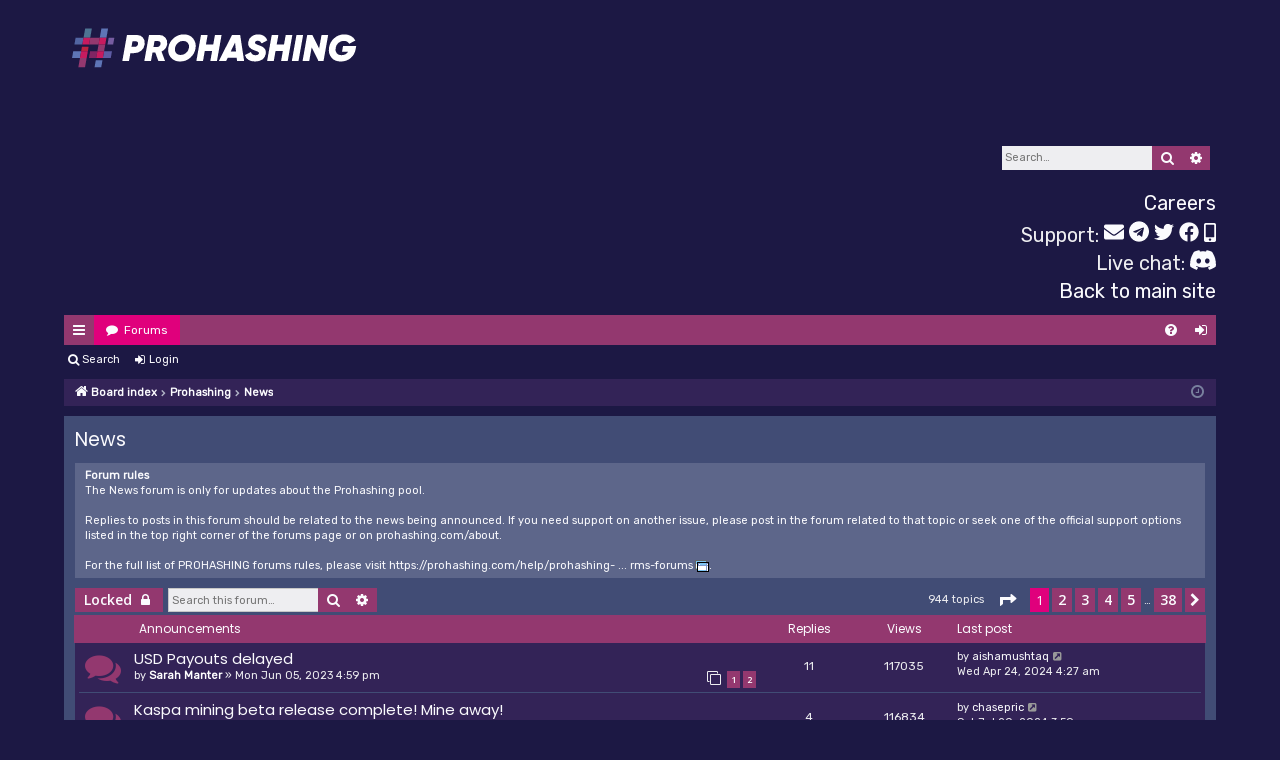

--- FILE ---
content_type: text/html; charset=UTF-8
request_url: https://forums.prohashing.com/viewforum.php?f=4&sid=33c72b9ed4bf34b17b4ee5ebf554141b
body_size: 16631
content:
<!DOCTYPE html>
<html dir="ltr" lang="en-gb">
<head>
	<meta charset="utf-8" />
	<meta http-equiv="X-UA-Compatible" content="IE=edge" />
	<meta name="viewport" content="width=device-width, initial-scale=1" />
	
	<title>News - Prohashing Mining Pool Forums</title>

	


		<link rel="alternate" type="application/atom+xml" title="Feed - Prohashing Mining Pool Forums" href="/feed?sid=cfcaa458c79da2fd1f1a9440b5a4e152">			<link rel="alternate" type="application/atom+xml" title="Feed - New Topics" href="/feed/topics?sid=cfcaa458c79da2fd1f1a9440b5a4e152">	<link rel="alternate" type="application/atom+xml" title="Feed - Active Topics" href="/feed/topics_active?sid=cfcaa458c79da2fd1f1a9440b5a4e152">	<link rel="alternate" type="application/atom+xml" title="Feed - Forum - News" href="/feed/forum/4?sid=cfcaa458c79da2fd1f1a9440b5a4e152">			
		<link rel="canonical" href="https://forums.prohashing.com/viewforum.php?f=4">
	
		<script>
		WebFontConfig = {
			google: {
				families: ['Open+Sans:300,300i,400,400i,600,600i,700,700i,800,800i&subset=cyrillic,cyrillic-ext,greek,greek-ext,latin-ext,vietnamese']
			}
		};

		(function(d) {
			var wf = d.createElement('script'), s = d.scripts[0];
			wf.src = 'https://ajax.googleapis.com/ajax/libs/webfont/1.6.26/webfont.js';
			wf.defer = true;
			s.parentNode.insertBefore(wf, s);
		})(document);
	</script>
	
	<link rel="preload" as="style" href="https://maxcdn.bootstrapcdn.com/font-awesome/4.7.0/css/font-awesome.min.css" onload="this.onload=null;this.rel='stylesheet'">
	<noscript><link rel="stylesheet" href="https://maxcdn.bootstrapcdn.com/font-awesome/4.7.0/css/font-awesome.min.css"></noscript>

	<link href="./styles/prohashing/theme/stylesheet.css?assets_version=290" rel="stylesheet">

	
	
	
	<!--[if lte IE 9]>
	<link href="./styles/prohashing/theme/tweaks.css?assets_version=290" rel="stylesheet">
	<![endif]-->

		
	<link href="./ext/alfredoramos/lazyload/styles/all/theme/css/common.css?assets_version=290" rel="stylesheet" media="screen">
<link href="./ext/primehalo/primelinks/styles/all/theme/prime_links.css?assets_version=290" rel="stylesheet" media="screen">


						<script>
			(function(i,s,o,g,r,a,m){i['GoogleAnalyticsObject']=r;i[r]=i[r]||function(){
			(i[r].q=i[r].q||[]).push(arguments)},i[r].l=1*new Date();a=s.createElement(o),
			m=s.getElementsByTagName(o)[0];a.async=1;a.src=g;m.parentNode.insertBefore(a,m)
			})(window,document,'script','//www.google-analytics.com/analytics.js','ga');

			ga('create', 'UA-7556077-10', 'auto');
									ga('send', 'pageview');
		</script>
	
	<script defer src="https://cdnjs.cloudflare.com/ajax/libs/autobahn/20.9.2/autobahn.min.js" integrity="sha512-wLzEpAfAcoLHwRhaD+wEMEMSdqzjyl62fEsVoEjjJh7+uoLtUykY4eEYHaoQW3yHBOSnYEy3aziXeQ72rUBa9g=="
			crossorigin="anonymous" referrerpolicy="no-referrer" onload="autobahnReady();"></script>

	<script type="text/javascript">
		var wampConnection;
		var wampUser = 'web';
		var wampPassword = 'web';
		var liveData = {};
		var subscriptions_count = 0;

		//This information is hardcoded here because we don't want to create a REST call to obtain database connection information just to get
		//this lookup data.  TODO: change this later.
		var baseUnits = {'X11' : {'magnitude': 'GH', 'multiplier' : 1000.0, 'abbreviation' : 'H', 'isRate' : true},
			'X13' : {'magnitude': 'MH', 'multiplier' : 1.0, 'abbreviation' : 'H', 'isRate' : true},
			'X17' : {'magnitude': 'MH', 'multiplier' : 1.0, 'abbreviation' : 'H', 'isRate' : true},
			'X16Rv2' : {'magnitude': 'MH', 'multiplier' : 1.0, 'abbreviation' : 'H', 'isRate' : true},
			'Scrypt' : {'magnitude': 'MH', 'multiplier' : 1.0, 'abbreviation' : 'H', 'isRate' : true},
			'Equihash' : {'magnitude': 'KS', 'multiplier' : 0.001, 'abbreviation' : 'S', 'isRate' : true},
			'Equihash-144_5' : {'magnitude': 'S', 'multiplier' : 0.000001, 'abbreviation' : 'S', 'isRate' : true},
			'SHA-256' : {'magnitude': 'TH', 'multiplier' : 1000000.0, 'abbreviation' : 'H', 'isRate' : true},
			'Lyra2REv2' : {'magnitude': 'MH', 'multiplier' : 1.0, 'abbreviation' : 'H', 'isRate' : true},
			'Lyra2REv3' : {'magnitude': 'MH', 'multiplier' : 1.0, 'abbreviation' : 'H', 'isRate' : true},
			'Neoscrypt' : {'magnitude': 'MH', 'multiplier' : 1.0, 'abbreviation' : 'H', 'isRate' : true},
			'Ethash' : {'magnitude': 'MH', 'multiplier' : 1.0, 'abbreviation' : 'H', 'isRate' : true},
			'Ethash-LowMemory' : {'magnitude': 'MH', 'multiplier' : 1.0, 'abbreviation' : 'H', 'isRate' : true},
			'Etchash' : {'magnitude': 'MH', 'multiplier' : 1.0, 'abbreviation' : 'H', 'isRate' : true},
			'Quark' : {'magnitude': 'MH', 'multiplier' : 1.0, 'abbreviation' : 'H', 'isRate' : true},
			'CryptonightV8' : {'magnitude': 'KH', 'multiplier' : 0.001, 'abbreviation' : 'H', 'isRate' : true},
			'Cryptonight' : {'magnitude': 'KH', 'multiplier' : 0.001, 'abbreviation' : 'H', 'isRate' : true},
			'CryptonightR' : {'magnitude': 'KH', 'multiplier' : 0.001, 'abbreviation' : 'H', 'isRate' : true},
			'RandomX' : {'magnitude': 'KH', 'multiplier' : 0.001, 'abbreviation' : 'H', 'isRate' : true},
			'Qubit' : {'magnitude': 'GH', 'multiplier' : 1000.0, 'abbreviation' : 'H', 'isRate' : true},
			'Skein' : {'magnitude': 'GH', 'multiplier' : 1000.0, 'abbreviation' : 'H', 'isRate' : true},
			'Equihash-125_4' : {'magnitude': 'S', 'multiplier' : 0.000001, 'abbreviation' : 'S', 'isRate' : true},
			'MTP' : {'magnitude': 'MH', 'multiplier' : 1.0, 'abbreviation' : 'H', 'isRate' : true},
			'Odocrypt' : {'magnitude' : 'GH', 'multiplier': 1000.0, 'abbreviation' : 'H', 'isRate' : true},
			'KAWPOW' : {'magnitude' : 'MH', 'multiplier': 1.0, 'abbreviation' : 'H', 'isRate' : true},
			'Chia' : {'magnitude' : 'TB', 'multiplier': 1000000.0, 'abbreviation' : 'B', 'isRate' : false},
			'GhostRider' : {'magnitude' : 'KH', 'multiplier' : 0.001, 'abbreviation' : 'H', 'isRate' : true},
		        'kHeavyHash' : {'magnitude' : 'MH', 'multiplier' : 1.0, 'abbreviation' : 'H', 'isRate' : true},
                        'Octopus' : {'magnitude' : 'MH', 'multiplier' : 1.0, 'abbreviation' : 'H', 'isRate' : true},
		        'Autolykos' : {'magnitude' : 'MH', 'multiplier' : 1000000.0, 'abbreviation' : 'H', 'isRate' : true}
		};


		function onChallenge(wampSession, method, extra) {
			console.log("Challenge received.");
			if (method == 'wampcra') {
				return autobahn.auth_cra.sign(wampPassword, extra.challenge);
			}
		};

		function connectionOpen(session, details) {
			console.log("WAMP connection open.");
			session.call('f_all_profitability_updates').then(initialProfitabilityUpdatesReceived);
			session.call('f_all_general_updates').then(initialGeneralUpdatesReceived);
			session.subscribe('profitability_updates', onProfitabilityUpdate);
			session.subscribe('general_updates', onGeneralUpdate);
		};


		function autobahnReady() {
			wampConnection = new autobahn.Connection({
				url: 'wss://live.prohashing.com:443/ws',
				realm: 'mining',
				authmethods: ['wampcra'],
				authid: wampUser,
				onchallenge: onChallenge
			});
			wampConnection.onopen = connectionOpen;
			console.log("Connecting to wamp...");
			wampConnection.open();
		}

		function sortFunction(a, b) {
			return a.usd * (a.hashrate == null ? 0 : a.hashrate) < b.usd * (b.hashrate == null ? 0 : b.hashrate);  //Sorts highest to lowest
		};

		function modifyHtml() {
			var NUMBER_ALGORITHMS_TO_DISPLAY = 8;

			var html = '<span class="spanWorkers">Workers: ' + subscriptions_count + '</span><br />';
			var sortArray = [];
			for (var algName in liveData) {
				if (liveData[algName].usd != null) {
					liveData[algName].algName = algName;
					sortArray.push(liveData[algName]);
				}
			}

			sortArray.sort(sortFunction);
			for (var i = 0; i < (sortArray.length > NUMBER_ALGORITHMS_TO_DISPLAY ? NUMBER_ALGORITHMS_TO_DISPLAY : sortArray.length); i++) {
				try {
					html += '<span class="spanWorkers">' + sortArray[i].algName + ': ' + (sortArray[i].usd * 100.0 * baseUnits[sortArray[i].algName]['multiplier']).toFixed(3) + '&cent;/' + baseUnits[sortArray[i].algName]['magnitude'] + (baseUnits[sortArray[i].algName]['isRate'] ? '/s' : '') +'/day &middot; '
							+ (sortArray[i].btc * baseUnits[sortArray[i].algName]['multiplier']).toFixed(8) + ' BTC' + (sortArray[i].hashrate ? (' &middot; ' + formatHashrateSpaced(sortArray[i].hashrate) + baseUnits[sortArray[i].algName].abbreviation + (baseUnits[sortArray[i].algName]['isRate'] ? '/s' : '')) : '') + '</span><br />';
				}
				catch(err) {
					console.log(err);
					console.log(sortArray[i]);
				}
			}

			$('#liveStats').html(html.substring(0, html.length - 6));
		};

		function updateHeaderProfits(update) {
			for (var algId in update) {
				var updateItem = update[algId];
				var algName = updateItem['algorithm_name'];
				if (liveData[algName] === undefined) {
					liveData[algName] = {};
				}
				liveData[algName].btc = updateItem.btc;
				liveData[algName].usd = updateItem.usd;
			}
			modifyHtml();
		};

		function updateHeaderMiners(update) {
			for (var algName in update.total_hashrate_with_defaults) {
				var hashrate = update.total_hashrate_with_defaults[algName];
				if (hashrate == 0) {
					if (liveData[algName] !== undefined) {
						delete liveData[algName];
					}
				}
				else {
					if (liveData[algName] === undefined) {
						liveData[algName] = {};
					}
					liveData[algName].hashrate = hashrate;
				}
			}
			subscriptions_count = update.subscriptions_count;
			modifyHtml();
		};

		function onGeneralUpdate(updates) {
			updateHeaderMiners(updates[0]);
		};

		function initialGeneralUpdatesReceived(update) {
			updateHeaderMiners(update);
		};

		function onProfitabilityUpdate(updates) {
			updateHeaderProfits(updates[0]);
		};

		function initialProfitabilityUpdatesReceived(update) {
			updateHeaderProfits(update);
		};

		function formatHashrateSpaced(value) {
			if (value < 1000)
				return value.toFixed(3);
			else if (value >= 1000 && value < 1000000)
				return (value / 1000).toFixed(3) + " K";
			else if (value >= 1000000 && value < 1000000000)
				return (value / 1000000).toFixed(3) + " M";
			else if (value >= 1000000000 && value < 1000000000000)
				return (value / 1000000000).toFixed(3) + " G";
			else if (value >= 1000000000000 && value < 1000000000000000)
				return (value / 1000000000000).toFixed(3) + " T";
			else
				return (value / 1000000000000000).toFixed(3) + " P";
		};

	</script>
	<style>
		.spanWorkers {
			font-size: 1.5em !important;
		}
		#liveStats {
			height: 210px;
			max-height: 310px;
			overflow: hidden;
			color: #eeeef1;
		}
		.custom_header_link {
			color: #fbfbfe;
		}
		.custom_header_link a:hover {
			color: #e0007c;
		}
	</style>

</head>
<body id="phpbb" class="nojs notouch section-viewforum ltr " data-online-text="Online">


	<a id="top" class="top-anchor" accesskey="t"></a>
	<div id="page-header" class="page-width">
		<div class="headerbar" role="banner">
						<div class="inner">
				<div id="site-description" class="site-description">
					<a id="logo" class="logo" href="./index.php?sid=cfcaa458c79da2fd1f1a9440b5a4e152" title="Board index">
						<div><img src="./styles/prohashing/theme/images/logo.svg" style="height: 75px; width: 100%; max-width: 475px;" /></div>
					</a>
					<p class="sitename">Prohashing Mining Pool Forums</p>
					<p>The most trusted, professional, and profitable mining pool.</p>
					<p class="skiplink"><a href="#start_here">Skip to content</a></p>
				</div>

																				<div id="search-box" class="search-box search-header" role="search">
					<form action="./search.php?sid=cfcaa458c79da2fd1f1a9440b5a4e152" method="get" id="search">
						<fieldset>
							<input name="keywords" id="keywords" type="search" maxlength="128" title="Search for keywords" class="inputbox search tiny" size="20" value="" placeholder="Search…" />
							<button class="button button-search" type="submit" title="Search">
								<i class="icon fa-search fa-fw" aria-hidden="true"></i><span class="sr-only">Search</span>
							</button>
							<a href="./search.php?sid=cfcaa458c79da2fd1f1a9440b5a4e152" class="button button-search-end" title="Advanced search">
								<i class="icon fa-cog fa-fw" aria-hidden="true"></i><span class="sr-only">Advanced search</span>
							</a>
							<input type="hidden" name="sid" value="cfcaa458c79da2fd1f1a9440b5a4e152" />

						</fieldset>
					</form>
				</div>
								
				<div style="display: table; width: 100%; padding-bottom: 10px;">
					<div style="display: table-row;">
						<div style="display: table-cell;">
							<div id="liveStats"></div>
						</div>
						<div id="backlink" style="display: table-cell; text-align: right; vertical-align: bottom;">
							<div style="font-size: 20px; margin-bottom: 4px; vertical-align: middle;">
								<a href="https://prohashing.com/about/careers">Careers</a>
							</div>
							<div style="font-size: 20px; vertical-align: middle;">
								Support:
								<a href="/cdn-cgi/l/email-protection#bed6dbd2cefececcd1d6dfcdd6d7d0d990ddd1d3" class="custom_header_link"><svg role="img" aria-hidden="true" style="width: 20px;" focusable="false" data-prefix="fas" data-icon="envelope" class="svg-inline--fa fa-envelope fa-w-16" xmlns="http://www.w3.org/2000/svg" viewBox="0 0 512 512"><path fill="currentColor" d="M502.3 190.8c3.9-3.1 9.7-.2 9.7 4.7V400c0 26.5-21.5 48-48 48H48c-26.5 0-48-21.5-48-48V195.6c0-5 5.7-7.8 9.7-4.7 22.4 17.4 52.1 39.5 154.1 113.6 21.1 15.4 56.7 47.8 92.2 47.6 35.7.3 72-32.8 92.3-47.6 102-74.1 131.6-96.3 154-113.7zM256 320c23.2.4 56.6-29.2 73.4-41.4 132.7-96.3 142.8-104.7 173.4-128.7 5.8-4.5 9.2-11.5 9.2-18.9v-19c0-26.5-21.5-48-48-48H48C21.5 64 0 85.5 0 112v19c0 7.4 3.4 14.3 9.2 18.9 30.6 23.9 40.7 32.4 173.4 128.7 16.8 12.2 50.2 41.8 73.4 41.4z"></path></svg></a>
								<a href="https://t.me/ProhashingTelegramSupportBot" class="custom_header_link"><svg role="img" style="width: 20px;" aria-hidden="true" focusable="false" data-prefix="fab" data-icon="telegram" class="svg-inline--fa fa-telegram fa-w-16" xmlns="http://www.w3.org/2000/svg" viewBox="0 0 496 512"><path fill="currentColor" d="M248 8C111 8 0 119 0 256s111 248 248 248 248-111 248-248S385 8 248 8zm121.8 169.9l-40.7 191.8c-3 13.6-11.1 16.9-22.4 10.5l-62-45.7-29.9 28.8c-3.3 3.3-6.1 6.1-12.5 6.1l4.4-63.1 114.9-103.8c5-4.4-1.1-6.9-7.7-2.5l-142 89.4-61.2-19.1c-13.3-4.2-13.6-13.3 2.8-19.7l239.1-92.2c11.1-4 20.8 2.7 17.2 19.5z"></path></svg></a>
								<a href="https://twitter.com/messages/compose?recipient_id=2476252142" class="custom_header_link"><svg role="img" style="width: 20px;" aria-hidden="true" focusable="false" data-prefix="fab" data-icon="twitter" class="svg-inline--fa fa-twitter fa-w-16" xmlns="http://www.w3.org/2000/svg" viewBox="0 0 512 512"><path fill="currentColor" d="M459.37 151.716c.325 4.548.325 9.097.325 13.645 0 138.72-105.583 298.558-298.558 298.558-59.452 0-114.68-17.219-161.137-47.106 8.447.974 16.568 1.299 25.34 1.299 49.055 0 94.213-16.568 130.274-44.832-46.132-.975-84.792-31.188-98.112-72.772 6.498.974 12.995 1.624 19.818 1.624 9.421 0 18.843-1.3 27.614-3.573-48.081-9.747-84.143-51.98-84.143-102.985v-1.299c13.969 7.797 30.214 12.67 47.431 13.319-28.264-18.843-46.781-51.005-46.781-87.391 0-19.492 5.197-37.36 14.294-52.954 51.655 63.675 129.3 105.258 216.365 109.807-1.624-7.797-2.599-15.918-2.599-24.04 0-57.828 46.782-104.934 104.934-104.934 30.213 0 57.502 12.67 76.67 33.137 23.715-4.548 46.456-13.32 66.599-25.34-7.798 24.366-24.366 44.833-46.132 57.827 21.117-2.273 41.584-8.122 60.426-16.243-14.292 20.791-32.161 39.308-52.628 54.253z"></path></svg></a>
								<a href="https://m.me/prohashing" class="custom_header_link"><svg role="img" aria-hidden="true" style="width: 20px;" focusable="false" data-prefix="fab" data-icon="facebook" class="svg-inline--fa fa-facebook fa-w-16" xmlns="http://www.w3.org/2000/svg" viewBox="0 0 512 512"><path fill="currentColor" d="M504 256C504 119 393 8 256 8S8 119 8 256c0 123.78 90.69 226.38 209.25 245V327.69h-63V256h63v-54.64c0-62.15 37-96.48 93.67-96.48 27.14 0 55.52 4.84 55.52 4.84v61h-31.28c-30.8 0-40.41 19.12-40.41 38.73V256h68.78l-11 71.69h-57.78V501C413.31 482.38 504 379.78 504 256z"></path></svg></a>
								<a href="tel:+18889014274" class="custom_header_link"><svg role="img" style="width: 12px;" aria-hidden="true" focusable="false" data-prefix="fas" data-icon="mobile-alt" class="svg-inline--fa fa-mobile-alt fa-w-10" xmlns="http://www.w3.org/2000/svg" viewBox="0 0 320 512"><path fill="currentColor" d="M272 0H48C21.5 0 0 21.5 0 48v416c0 26.5 21.5 48 48 48h224c26.5 0 48-21.5 48-48V48c0-26.5-21.5-48-48-48zM160 480c-17.7 0-32-14.3-32-32s14.3-32 32-32 32 14.3 32 32-14.3 32-32 32zm112-108c0 6.6-5.4 12-12 12H60c-6.6 0-12-5.4-12-12V60c0-6.6 5.4-12 12-12h200c6.6 0 12 5.4 12 12v312z"></path></svg></a>
							</div>
							<div style="font-size: 20px; vertical-align: middle;">
								Live chat:
								<a href="https://discord.gg/YcXQnHEyjT" target="_blank" class="custom_header_link">
									<svg width="26" height="20" viewBox="0 0 71 55" fill="none" xmlns="http://www.w3.org/2000/svg">
										<g clip-path="url(#clip0)">
											<path d="M60.1045 4.8978C55.5792 2.8214 50.7265 1.2916 45.6527 0.41542C45.5603 0.39851 45.468 0.440769 45.4204 0.525289C44.7963 1.6353 44.105 3.0834 43.6209 4.2216C38.1637 3.4046 32.7345 3.4046 27.3892 4.2216C26.905 3.0581 26.1886 1.6353 25.5617 0.525289C25.5141 0.443589 25.4218 0.40133 25.3294 0.41542C20.2584 1.2888 15.4057 2.8186 10.8776 4.8978C10.8384 4.9147 10.8048 4.9429 10.7825 4.9795C1.57795 18.7309 -0.943561 32.1443 0.293408 45.3914C0.299005 45.4562 0.335386 45.5182 0.385761 45.5576C6.45866 50.0174 12.3413 52.7249 18.1147 54.5195C18.2071 54.5477 18.305 54.5139 18.3638 54.4378C19.7295 52.5728 20.9469 50.6063 21.9907 48.5383C22.0523 48.4172 21.9935 48.2735 21.8676 48.2256C19.9366 47.4931 18.0979 46.6 16.3292 45.5858C16.1893 45.5041 16.1781 45.304 16.3068 45.2082C16.679 44.9293 17.0513 44.6391 17.4067 44.3461C17.471 44.2926 17.5606 44.2813 17.6362 44.3151C29.2558 49.6202 41.8354 49.6202 53.3179 44.3151C53.3935 44.2785 53.4831 44.2898 53.5502 44.3433C53.9057 44.6363 54.2779 44.9293 54.6529 45.2082C54.7816 45.304 54.7732 45.5041 54.6333 45.5858C52.8646 46.6197 51.0259 47.4931 49.0921 48.2228C48.9662 48.2707 48.9102 48.4172 48.9718 48.5383C50.038 50.6034 51.2554 52.5699 52.5959 54.435C52.6519 54.5139 52.7526 54.5477 52.845 54.5195C58.6464 52.7249 64.529 50.0174 70.6019 45.5576C70.6551 45.5182 70.6887 45.459 70.6943 45.3942C72.1747 30.0791 68.2147 16.7757 60.1968 4.9823C60.1772 4.9429 60.1437 4.9147 60.1045 4.8978ZM23.7259 37.3253C20.2276 37.3253 17.3451 34.1136 17.3451 30.1693C17.3451 26.225 20.1717 23.0133 23.7259 23.0133C27.308 23.0133 30.1626 26.2532 30.1066 30.1693C30.1066 34.1136 27.28 37.3253 23.7259 37.3253ZM47.3178 37.3253C43.8196 37.3253 40.9371 34.1136 40.9371 30.1693C40.9371 26.225 43.7636 23.0133 47.3178 23.0133C50.9 23.0133 53.7545 26.2532 53.6986 30.1693C53.6986 34.1136 50.9 37.3253 47.3178 37.3253Z" fill="#fbfbfe" />
										</g>
										<defs>
											<clipPath id="clip0">
												<rect width="71" height="55" fill="#fbfbfe"/>
											</clipPath>
										</defs>
										<script data-cfasync="false" src="/cdn-cgi/scripts/5c5dd728/cloudflare-static/email-decode.min.js"></script><script xmlns=""/>
									</svg>
								</a>
							</div>
							<div style="font-size: 20px; vertical-align: middle;"><a target="_blank" href="https://prohashing.com">
								Back to main site</a>
							</div>
						</div>
					</div>
				</div>
				
			</div>
					</div>

		
						


<div class="navbar tabbed not-static" role="navigation">
	<div class="inner page-width">
		<div class="nav-tabs" data-current-page="viewforum">
			<ul class="leftside">
				<li id="quick-links" class="quick-links tab responsive-menu dropdown-container">
					<a href="#" class="nav-link dropdown-trigger">Quick links</a>
					<div class="dropdown">
						<div class="pointer"><div class="pointer-inner"></div></div>
						<ul class="dropdown-contents" role="menu">
								
			<li class="separator"></li>
													<li>
								<a href="./search.php?search_id=unanswered&amp;sid=cfcaa458c79da2fd1f1a9440b5a4e152" role="menuitem">
									<i class="icon fa-file-o fa-fw icon-gray" aria-hidden="true"></i><span>Unanswered topics</span>
								</a>
							</li>
							<li>
								<a href="./search.php?search_id=active_topics&amp;sid=cfcaa458c79da2fd1f1a9440b5a4e152" role="menuitem">
									<i class="icon fa-file-o fa-fw icon-blue" aria-hidden="true"></i><span>Active topics</span>
								</a>
							</li>
							<li class="separator"></li>
							<li>
								<a href="./search.php?sid=cfcaa458c79da2fd1f1a9440b5a4e152" role="menuitem">
									<i class="icon fa-search fa-fw" aria-hidden="true"></i><span>Search</span>
								</a>
							</li>
	
													</ul>
					</div>
				</li>
												<li class="tab forums selected" data-responsive-class="small-icon icon-forums">
					<a class="nav-link" href="./index.php?sid=cfcaa458c79da2fd1f1a9440b5a4e152">Forums</a>
				</li>
											</ul>
			<ul class="rightside" role="menu">
								<li class="tab faq" data-select-match="faq" data-responsive-class="small-icon icon-faq">
					<a class="nav-link" href="/help/faq?sid=cfcaa458c79da2fd1f1a9440b5a4e152" rel="help" title="Frequently Asked Questions" role="menuitem">
						<i class="icon fa-question-circle fa-fw" aria-hidden="true"></i><span>FAQ</span>
					</a>
				</li>
																									<li class="tab login"  data-skip-responsive="true" data-select-match="login"><a class="nav-link" href="./ucp.php?mode=login&amp;redirect=viewforum.php%3Ff%3D4&amp;sid=cfcaa458c79da2fd1f1a9440b5a4e152" title="Login" accesskey="x" role="menuitem">Login</a></li>
																	</ul>
		</div>
	</div>
</div>

<div class="navbar secondary">
	<ul role="menubar">
											<li class="small-icon icon-search"><a href="./search.php?sid=cfcaa458c79da2fd1f1a9440b5a4e152">Search</a></li>
														<li class="small-icon icon-login"><a href="./ucp.php?mode=login&amp;redirect=viewforum.php%3Ff%3D4&amp;sid=cfcaa458c79da2fd1f1a9440b5a4e152" title="Login">Login</a></li>
									
			</ul>
</div>

<div class="navbar" style="margin-bottom: 10px;">
	<ul id="nav-breadcrumbs" class="nav-breadcrumbs linklist navlinks" role="menubar">
				
		
		<li class="breadcrumbs" itemscope itemtype="https://schema.org/BreadcrumbList">

			
						<span class="crumb" itemtype="https://schema.org/ListItem" itemprop="itemListElement" itemscope><a itemprop="item" href="./index.php?sid=cfcaa458c79da2fd1f1a9440b5a4e152" accesskey="h" data-navbar-reference="index"><i class="icon fa-home fa-fw"></i><span itemprop="name">Board index</span></a><meta itemprop="position" content="1" /></span>

									
						<span class="crumb" itemtype="https://schema.org/ListItem" itemprop="itemListElement" itemscope data-forum-id="3"><a itemprop="item" href="./viewforum.php?f=3&amp;sid=cfcaa458c79da2fd1f1a9440b5a4e152"><span itemprop="name">Prohashing</span></a><meta itemprop="position" content="2" /></span>
												
						<span class="crumb" itemtype="https://schema.org/ListItem" itemprop="itemListElement" itemscope data-forum-id="4"><a itemprop="item" href="./viewforum.php?f=4&amp;sid=cfcaa458c79da2fd1f1a9440b5a4e152"><span itemprop="name">News</span></a><meta itemprop="position" content="3" /></span>
						
					</li>

		
				<li class="rightside responsive-search">
			<a href="./search.php?sid=cfcaa458c79da2fd1f1a9440b5a4e152" title="View the advanced search options" role="menuitem">
				<i class="icon fa-search fa-fw" aria-hidden="true"></i><span class="sr-only">Search</span>
			</a>
		</li>
		
		<li class="rightside dropdown-container icon-only">
			<a href="#" class="dropdown-trigger time" title="It is currently Wed Jan 21, 2026 5:09 pm"><i class="fa fa-clock-o"></i></a>
			<div class="dropdown">
				<div class="pointer"><div class="pointer-inner"></div></div>
				<ul class="dropdown-contents">
					<li>It is currently Wed Jan 21, 2026 5:09 pm</li>
					<li>All times are <span title="America/New York">UTC-05:00</span></li>
				</ul>
			</div>
		</li>
	</ul>
</div>
		</div>

				<div id="wrap" class="page-width">
			
			
			<a id="start_here" class="top-anchor"></a>
			<div id="page-body" class="page-body" role="main">
				
				
				<h2 class="forum-title"><a href="./viewforum.php?f=4&amp;sid=cfcaa458c79da2fd1f1a9440b5a4e152">News</a></h2>
<div>
	<!-- NOTE: remove the style="display: none" when you want to have the forum description on the forum body -->
	<div style="display: none !important;">News updates about the Prohashing pool<br /></div>	</div>

	<div class="rules">
		<div class="inner">

					<strong>Forum rules</strong><br />
			The News forum is only for updates about the Prohashing pool. <br>
<br>
Replies to posts in this forum should be related to the news being announced. If you need support on another issue, please post in the forum related to that topic or seek one of the official support options listed in the top right corner of the forums page or on prohashing.com/about.<br>
<br>
For the full list of PROHASHING forums rules, please visit <a href="https://prohashing.com/help/prohashing-legal-information#terms-forums" class="postlink">https://prohashing.com/help/prohashing- ... rms-forums</a>.
		
		</div>
	</div>


	<div class="action-bar bar-top">

				
		<a href="./posting.php?mode=post&amp;f=4&amp;sid=cfcaa458c79da2fd1f1a9440b5a4e152" class="button" title="Forum locked">
							<span>Locked</span> <i class="icon fa-lock fa-fw" aria-hidden="true"></i>
					</a>
			
	
			<div class="search-box" role="search">
			<form method="get" id="forum-search" action="./search.php?sid=cfcaa458c79da2fd1f1a9440b5a4e152">
			<fieldset>
				<input class="inputbox search tiny" type="search" name="keywords" id="search_keywords" size="20" placeholder="Search this forum…" />
				<button class="button button-search" type="submit" title="Search">
					<i class="icon fa-search fa-fw" aria-hidden="true"></i><span class="sr-only">Search</span>
				</button>
				<a href="./search.php?sid=cfcaa458c79da2fd1f1a9440b5a4e152" class="button button-search-end" title="Advanced search">
					<i class="icon fa-cog fa-fw" aria-hidden="true"></i><span class="sr-only">Advanced search</span>
				</a>
				<input type="hidden" name="fid[0]" value="4" />
<input type="hidden" name="sid" value="cfcaa458c79da2fd1f1a9440b5a4e152" />

			</fieldset>
			</form>
		</div>
	
	<div class="pagination">
				944 topics
					<ul>
	<li class="dropdown-container dropdown-button-control dropdown-page-jump page-jump">
		<a class="button button-icon-only dropdown-trigger" href="#" title="Click to jump to page…" role="button"><i class="icon fa-level-down fa-rotate-270" aria-hidden="true"></i><span class="sr-only">Page <strong>1</strong> of <strong>38</strong></span></a>
		<div class="dropdown">
			<div class="pointer"><div class="pointer-inner"></div></div>
			<ul class="dropdown-contents">
				<li>Jump to page:</li>
				<li class="page-jump-form">
					<input type="number" name="page-number" min="1" max="999999" title="Enter the page number you wish to go to" class="inputbox tiny" data-per-page="25" data-base-url=".&#x2F;viewforum.php&#x3F;f&#x3D;4&amp;amp&#x3B;sid&#x3D;cfcaa458c79da2fd1f1a9440b5a4e152" data-start-name="start" />
					<input class="button2" value="Go" type="button" />
				</li>
			</ul>
		</div>
	</li>
		<li class="active"><span>1</span></li>
				<li><a class="button" href="./viewforum.php?f=4&amp;sid=cfcaa458c79da2fd1f1a9440b5a4e152&amp;start=25" role="button">2</a></li>
				<li><a class="button" href="./viewforum.php?f=4&amp;sid=cfcaa458c79da2fd1f1a9440b5a4e152&amp;start=50" role="button">3</a></li>
				<li><a class="button" href="./viewforum.php?f=4&amp;sid=cfcaa458c79da2fd1f1a9440b5a4e152&amp;start=75" role="button">4</a></li>
				<li><a class="button" href="./viewforum.php?f=4&amp;sid=cfcaa458c79da2fd1f1a9440b5a4e152&amp;start=100" role="button">5</a></li>
			<li class="ellipsis" role="separator"><span>…</span></li>
				<li><a class="button" href="./viewforum.php?f=4&amp;sid=cfcaa458c79da2fd1f1a9440b5a4e152&amp;start=925" role="button">38</a></li>
				<li class="arrow next"><a class="button button-icon-only" href="./viewforum.php?f=4&amp;sid=cfcaa458c79da2fd1f1a9440b5a4e152&amp;start=25" rel="next" role="button"><i class="icon fa-chevron-right fa-fw" aria-hidden="true"></i><span class="sr-only">Next</span></a></li>
	</ul>
			</div>

	</div>




	
			<div class="forumbg announcement">
		<div class="inner">
		<ul class="topiclist">
			<li class="header">
				<dl class="row-item">
					<dt><div class="list-inner">Announcements</div></dt>
					<dd class="posts">Replies</dd>
					<dd class="views">Views</dd>
					<dd class="lastpost"><span>Last post</span></dd>
				</dl>
			</li>
		</ul>
		<ul class="topiclist topics">
	
				<li class="row bg1 announce">
						<dl class="row-item announce_read">
				<dt title="No unread posts">
										<div class="list-inner">
																		<a href="./viewtopic.php?t=9283&amp;sid=cfcaa458c79da2fd1f1a9440b5a4e152" class="topictitle">USD Payouts delayed</a>																								<br />
												
												<div class="responsive-show" style="display: none;">
							Last post by <a href="./memberlist.php?mode=viewprofile&amp;u=10455&amp;sid=cfcaa458c79da2fd1f1a9440b5a4e152" class="username">aishamushtaq</a> &laquo; <a href="./viewtopic.php?p=34793&amp;sid=cfcaa458c79da2fd1f1a9440b5a4e152#p34793" title="Go to last post">Wed Apr 24, 2024 4:27 am</a>
													</div>
														<span class="responsive-show left-box" style="display: none;">Replies: <strong>11</strong></span>
													
						<div class="topic-poster responsive-hide left-box">
																					by <a href="./memberlist.php?mode=viewprofile&amp;u=8936&amp;sid=cfcaa458c79da2fd1f1a9440b5a4e152" style="color: #ffffff;" class="username-coloured">Sarah Manter</a> &raquo; Mon Jun 05, 2023 4:59 pm
													</div>
												<div class="pagination">
							<span><i class="icon fa-clone fa-fw" aria-hidden="true"></i></span>
							<ul>
															<li><a class="button" href="./viewtopic.php?t=9283&amp;sid=cfcaa458c79da2fd1f1a9440b5a4e152">1</a></li>																							<li><a class="button" href="./viewtopic.php?t=9283&amp;sid=cfcaa458c79da2fd1f1a9440b5a4e152&amp;start=10">2</a></li>																																													</ul>
						</div>
						
											</div>
				</dt>
				<dd class="posts">11 <dfn>Replies</dfn></dd>
				<dd class="views">117035 <dfn>Views</dfn></dd>
				<dd class="lastpost">
					<span><dfn>Last post </dfn>by <a href="./memberlist.php?mode=viewprofile&amp;u=10455&amp;sid=cfcaa458c79da2fd1f1a9440b5a4e152" class="username">aishamushtaq</a>													<a href="./viewtopic.php?p=34793&amp;sid=cfcaa458c79da2fd1f1a9440b5a4e152#p34793" title="Go to last post">
								<i class="icon fa-external-link-square fa-fw icon-lightgray icon-md" aria-hidden="true"></i><span class="sr-only"></span>
							</a>
												<br />Wed Apr 24, 2024 4:27 am
					</span>
				</dd>
			</dl>
					</li>
		
	

	
	
				<li class="row bg2 announce">
						<dl class="row-item announce_read">
				<dt title="No unread posts">
										<div class="list-inner">
																		<a href="./viewtopic.php?t=9274&amp;sid=cfcaa458c79da2fd1f1a9440b5a4e152" class="topictitle">Kaspa mining beta release complete! Mine away!</a>																								<br />
												
												<div class="responsive-show" style="display: none;">
							Last post by <a href="./memberlist.php?mode=viewprofile&amp;u=10577&amp;sid=cfcaa458c79da2fd1f1a9440b5a4e152" class="username">chasepric</a> &laquo; <a href="./viewtopic.php?p=35235&amp;sid=cfcaa458c79da2fd1f1a9440b5a4e152#p35235" title="Go to last post">Sat Jul 20, 2024 3:59 am</a>
													</div>
														<span class="responsive-show left-box" style="display: none;">Replies: <strong>4</strong></span>
													
						<div class="topic-poster responsive-hide left-box">
																					by <a href="./memberlist.php?mode=viewprofile&amp;u=8936&amp;sid=cfcaa458c79da2fd1f1a9440b5a4e152" style="color: #ffffff;" class="username-coloured">Sarah Manter</a> &raquo; Fri Jun 02, 2023 12:39 pm
													</div>
						
											</div>
				</dt>
				<dd class="posts">4 <dfn>Replies</dfn></dd>
				<dd class="views">116834 <dfn>Views</dfn></dd>
				<dd class="lastpost">
					<span><dfn>Last post </dfn>by <a href="./memberlist.php?mode=viewprofile&amp;u=10577&amp;sid=cfcaa458c79da2fd1f1a9440b5a4e152" class="username">chasepric</a>													<a href="./viewtopic.php?p=35235&amp;sid=cfcaa458c79da2fd1f1a9440b5a4e152#p35235" title="Go to last post">
								<i class="icon fa-external-link-square fa-fw icon-lightgray icon-md" aria-hidden="true"></i><span class="sr-only"></span>
							</a>
												<br />Sat Jul 20, 2024 3:59 am
					</span>
				</dd>
			</dl>
					</li>
		
	

	
	
				<li class="row bg1 announce">
						<dl class="row-item announce_read">
				<dt title="No unread posts">
										<div class="list-inner">
																		<a href="./viewtopic.php?t=9263&amp;sid=cfcaa458c79da2fd1f1a9440b5a4e152" class="topictitle">KHeavyHash Beta release coming soon!</a>																								<br />
												
												<div class="responsive-show" style="display: none;">
							Last post by <a href="./memberlist.php?mode=viewprofile&amp;u=8936&amp;sid=cfcaa458c79da2fd1f1a9440b5a4e152" style="color: #ffffff;" class="username-coloured">Sarah Manter</a> &laquo; <a href="./viewtopic.php?p=34251&amp;sid=cfcaa458c79da2fd1f1a9440b5a4e152#p34251" title="Go to last post">Tue May 30, 2023 10:28 am</a>
													</div>
													
						<div class="topic-poster responsive-hide left-box">
																					by <a href="./memberlist.php?mode=viewprofile&amp;u=8936&amp;sid=cfcaa458c79da2fd1f1a9440b5a4e152" style="color: #ffffff;" class="username-coloured">Sarah Manter</a> &raquo; Tue May 30, 2023 10:28 am
													</div>
						
											</div>
				</dt>
				<dd class="posts">0 <dfn>Replies</dfn></dd>
				<dd class="views">36688 <dfn>Views</dfn></dd>
				<dd class="lastpost">
					<span><dfn>Last post </dfn>by <a href="./memberlist.php?mode=viewprofile&amp;u=8936&amp;sid=cfcaa458c79da2fd1f1a9440b5a4e152" style="color: #ffffff;" class="username-coloured">Sarah Manter</a>													<a href="./viewtopic.php?p=34251&amp;sid=cfcaa458c79da2fd1f1a9440b5a4e152#p34251" title="Go to last post">
								<i class="icon fa-external-link-square fa-fw icon-lightgray icon-md" aria-hidden="true"></i><span class="sr-only"></span>
							</a>
												<br />Tue May 30, 2023 10:28 am
					</span>
				</dd>
			</dl>
					</li>
		
	

	
	
				<li class="row bg2 announce">
						<dl class="row-item announce_read">
				<dt title="No unread posts">
										<div class="list-inner">
																		<a href="./viewtopic.php?t=9223&amp;sid=cfcaa458c79da2fd1f1a9440b5a4e152" class="topictitle">Official release of Asia mining Server</a>																								<br />
												
												<div class="responsive-show" style="display: none;">
							Last post by <a href="./memberlist.php?mode=viewprofile&amp;u=8936&amp;sid=cfcaa458c79da2fd1f1a9440b5a4e152" style="color: #ffffff;" class="username-coloured">Sarah Manter</a> &laquo; <a href="./viewtopic.php?p=34161&amp;sid=cfcaa458c79da2fd1f1a9440b5a4e152#p34161" title="Go to last post">Wed May 03, 2023 9:15 am</a>
													</div>
														<span class="responsive-show left-box" style="display: none;">Replies: <strong>1</strong></span>
													
						<div class="topic-poster responsive-hide left-box">
																					by <a href="./memberlist.php?mode=viewprofile&amp;u=8936&amp;sid=cfcaa458c79da2fd1f1a9440b5a4e152" style="color: #ffffff;" class="username-coloured">Sarah Manter</a> &raquo; Mon Apr 24, 2023 6:01 pm
													</div>
						
											</div>
				</dt>
				<dd class="posts">1 <dfn>Replies</dfn></dd>
				<dd class="views">28821 <dfn>Views</dfn></dd>
				<dd class="lastpost">
					<span><dfn>Last post </dfn>by <a href="./memberlist.php?mode=viewprofile&amp;u=8936&amp;sid=cfcaa458c79da2fd1f1a9440b5a4e152" style="color: #ffffff;" class="username-coloured">Sarah Manter</a>													<a href="./viewtopic.php?p=34161&amp;sid=cfcaa458c79da2fd1f1a9440b5a4e152#p34161" title="Go to last post">
								<i class="icon fa-external-link-square fa-fw icon-lightgray icon-md" aria-hidden="true"></i><span class="sr-only"></span>
							</a>
												<br />Wed May 03, 2023 9:15 am
					</span>
				</dd>
			</dl>
					</li>
		
	

	
	
				<li class="row bg1 announce">
						<dl class="row-item announce_read">
				<dt title="No unread posts">
										<div class="list-inner">
																		<a href="./viewtopic.php?t=9200&amp;sid=cfcaa458c79da2fd1f1a9440b5a4e152" class="topictitle">Change regarding direct-to-Coinbase minimums</a>																								<br />
												
												<div class="responsive-show" style="display: none;">
							Last post by <a href="./memberlist.php?mode=viewprofile&amp;u=8936&amp;sid=cfcaa458c79da2fd1f1a9440b5a4e152" style="color: #ffffff;" class="username-coloured">Sarah Manter</a> &laquo; <a href="./viewtopic.php?p=34014&amp;sid=cfcaa458c79da2fd1f1a9440b5a4e152#p34014" title="Go to last post">Tue Mar 14, 2023 3:20 pm</a>
													</div>
													
						<div class="topic-poster responsive-hide left-box">
																					by <a href="./memberlist.php?mode=viewprofile&amp;u=8936&amp;sid=cfcaa458c79da2fd1f1a9440b5a4e152" style="color: #ffffff;" class="username-coloured">Sarah Manter</a> &raquo; Tue Mar 14, 2023 3:20 pm
													</div>
						
											</div>
				</dt>
				<dd class="posts">0 <dfn>Replies</dfn></dd>
				<dd class="views">32552 <dfn>Views</dfn></dd>
				<dd class="lastpost">
					<span><dfn>Last post </dfn>by <a href="./memberlist.php?mode=viewprofile&amp;u=8936&amp;sid=cfcaa458c79da2fd1f1a9440b5a4e152" style="color: #ffffff;" class="username-coloured">Sarah Manter</a>													<a href="./viewtopic.php?p=34014&amp;sid=cfcaa458c79da2fd1f1a9440b5a4e152#p34014" title="Go to last post">
								<i class="icon fa-external-link-square fa-fw icon-lightgray icon-md" aria-hidden="true"></i><span class="sr-only"></span>
							</a>
												<br />Tue Mar 14, 2023 3:20 pm
					</span>
				</dd>
			</dl>
					</li>
		
	

	
	
				<li class="row bg2 announce">
						<dl class="row-item announce_read">
				<dt title="No unread posts">
										<div class="list-inner">
																		<a href="./viewtopic.php?t=9183&amp;sid=cfcaa458c79da2fd1f1a9440b5a4e152" class="topictitle">Attention PROHASHING Coinbase customers! Change related to your payout addresses</a>																								<br />
												
												<div class="responsive-show" style="display: none;">
							Last post by <a href="./memberlist.php?mode=viewprofile&amp;u=10306&amp;sid=cfcaa458c79da2fd1f1a9440b5a4e152" class="username">Stevekali4</a> &laquo; <a href="./viewtopic.php?p=34522&amp;sid=cfcaa458c79da2fd1f1a9440b5a4e152#p34522" title="Go to last post">Thu Sep 14, 2023 2:21 am</a>
													</div>
														<span class="responsive-show left-box" style="display: none;">Replies: <strong>7</strong></span>
													
						<div class="topic-poster responsive-hide left-box">
																					by <a href="./memberlist.php?mode=viewprofile&amp;u=8936&amp;sid=cfcaa458c79da2fd1f1a9440b5a4e152" style="color: #ffffff;" class="username-coloured">Sarah Manter</a> &raquo; Thu Feb 02, 2023 10:38 am
													</div>
						
											</div>
				</dt>
				<dd class="posts">7 <dfn>Replies</dfn></dd>
				<dd class="views">36650 <dfn>Views</dfn></dd>
				<dd class="lastpost">
					<span><dfn>Last post </dfn>by <a href="./memberlist.php?mode=viewprofile&amp;u=10306&amp;sid=cfcaa458c79da2fd1f1a9440b5a4e152" class="username">Stevekali4</a>													<a href="./viewtopic.php?p=34522&amp;sid=cfcaa458c79da2fd1f1a9440b5a4e152#p34522" title="Go to last post">
								<i class="icon fa-external-link-square fa-fw icon-lightgray icon-md" aria-hidden="true"></i><span class="sr-only"></span>
							</a>
												<br />Thu Sep 14, 2023 2:21 am
					</span>
				</dd>
			</dl>
					</li>
		
	

	
	
				<li class="row bg1 announce">
						<dl class="row-item announce_read">
				<dt title="No unread posts">
										<div class="list-inner">
																		<a href="./viewtopic.php?t=9162&amp;sid=cfcaa458c79da2fd1f1a9440b5a4e152" class="topictitle">PROHASHING Communications</a>																								<br />
												
												<div class="responsive-show" style="display: none;">
							Last post by <a href="./memberlist.php?mode=viewprofile&amp;u=10456&amp;sid=cfcaa458c79da2fd1f1a9440b5a4e152" class="username">sparkey</a> &laquo; <a href="./viewtopic.php?p=34780&amp;sid=cfcaa458c79da2fd1f1a9440b5a4e152#p34780" title="Go to last post">Wed Apr 17, 2024 6:15 am</a>
													</div>
														<span class="responsive-show left-box" style="display: none;">Replies: <strong>1</strong></span>
													
						<div class="topic-poster responsive-hide left-box">
																					by <a href="./memberlist.php?mode=viewprofile&amp;u=8936&amp;sid=cfcaa458c79da2fd1f1a9440b5a4e152" style="color: #ffffff;" class="username-coloured">Sarah Manter</a> &raquo; Fri Dec 16, 2022 3:16 pm
													</div>
						
											</div>
				</dt>
				<dd class="posts">1 <dfn>Replies</dfn></dd>
				<dd class="views">31380 <dfn>Views</dfn></dd>
				<dd class="lastpost">
					<span><dfn>Last post </dfn>by <a href="./memberlist.php?mode=viewprofile&amp;u=10456&amp;sid=cfcaa458c79da2fd1f1a9440b5a4e152" class="username">sparkey</a>													<a href="./viewtopic.php?p=34780&amp;sid=cfcaa458c79da2fd1f1a9440b5a4e152#p34780" title="Go to last post">
								<i class="icon fa-external-link-square fa-fw icon-lightgray icon-md" aria-hidden="true"></i><span class="sr-only"></span>
							</a>
												<br />Wed Apr 17, 2024 6:15 am
					</span>
				</dd>
			</dl>
					</li>
		
	

	
	
				<li class="row bg2 announce">
						<dl class="row-item announce_read">
				<dt title="No unread posts">
										<div class="list-inner">
																		<a href="./viewtopic.php?t=9159&amp;sid=cfcaa458c79da2fd1f1a9440b5a4e152" class="topictitle">2022-12-8 duplicate share issue</a>																								<br />
												
												<div class="responsive-show" style="display: none;">
							Last post by <a href="./memberlist.php?mode=viewprofile&amp;u=10402&amp;sid=cfcaa458c79da2fd1f1a9440b5a4e152" class="username">Ariee43</a> &laquo; <a href="./viewtopic.php?p=34721&amp;sid=cfcaa458c79da2fd1f1a9440b5a4e152#p34721" title="Go to last post">Thu Mar 14, 2024 7:01 am</a>
													</div>
														<span class="responsive-show left-box" style="display: none;">Replies: <strong>1</strong></span>
													
						<div class="topic-poster responsive-hide left-box">
																					by <a href="./memberlist.php?mode=viewprofile&amp;u=8936&amp;sid=cfcaa458c79da2fd1f1a9440b5a4e152" style="color: #ffffff;" class="username-coloured">Sarah Manter</a> &raquo; Fri Dec 09, 2022 5:48 pm
													</div>
						
											</div>
				</dt>
				<dd class="posts">1 <dfn>Replies</dfn></dd>
				<dd class="views">30648 <dfn>Views</dfn></dd>
				<dd class="lastpost">
					<span><dfn>Last post </dfn>by <a href="./memberlist.php?mode=viewprofile&amp;u=10402&amp;sid=cfcaa458c79da2fd1f1a9440b5a4e152" class="username">Ariee43</a>													<a href="./viewtopic.php?p=34721&amp;sid=cfcaa458c79da2fd1f1a9440b5a4e152#p34721" title="Go to last post">
								<i class="icon fa-external-link-square fa-fw icon-lightgray icon-md" aria-hidden="true"></i><span class="sr-only"></span>
							</a>
												<br />Thu Mar 14, 2024 7:01 am
					</span>
				</dd>
			</dl>
					</li>
		
	

	
	
				<li class="row bg1 announce">
						<dl class="row-item announce_read">
				<dt title="No unread posts">
										<div class="list-inner">
																		<a href="./viewtopic.php?t=9154&amp;sid=cfcaa458c79da2fd1f1a9440b5a4e152" class="topictitle">And the next regional server will be....</a>																								<br />
												
												<div class="responsive-show" style="display: none;">
							Last post by <a href="./memberlist.php?mode=viewprofile&amp;u=8936&amp;sid=cfcaa458c79da2fd1f1a9440b5a4e152" style="color: #ffffff;" class="username-coloured">Sarah Manter</a> &laquo; <a href="./viewtopic.php?p=33867&amp;sid=cfcaa458c79da2fd1f1a9440b5a4e152#p33867" title="Go to last post">Tue Dec 06, 2022 12:55 pm</a>
													</div>
													
						<div class="topic-poster responsive-hide left-box">
																					by <a href="./memberlist.php?mode=viewprofile&amp;u=8936&amp;sid=cfcaa458c79da2fd1f1a9440b5a4e152" style="color: #ffffff;" class="username-coloured">Sarah Manter</a> &raquo; Tue Dec 06, 2022 12:55 pm
													</div>
						
											</div>
				</dt>
				<dd class="posts">0 <dfn>Replies</dfn></dd>
				<dd class="views">28971 <dfn>Views</dfn></dd>
				<dd class="lastpost">
					<span><dfn>Last post </dfn>by <a href="./memberlist.php?mode=viewprofile&amp;u=8936&amp;sid=cfcaa458c79da2fd1f1a9440b5a4e152" style="color: #ffffff;" class="username-coloured">Sarah Manter</a>													<a href="./viewtopic.php?p=33867&amp;sid=cfcaa458c79da2fd1f1a9440b5a4e152#p33867" title="Go to last post">
								<i class="icon fa-external-link-square fa-fw icon-lightgray icon-md" aria-hidden="true"></i><span class="sr-only"></span>
							</a>
												<br />Tue Dec 06, 2022 12:55 pm
					</span>
				</dd>
			</dl>
					</li>
		
	

	
	
				<li class="row bg2 announce">
						<dl class="row-item announce_read">
				<dt title="No unread posts">
										<div class="list-inner">
																		<a href="./viewtopic.php?t=9131&amp;sid=cfcaa458c79da2fd1f1a9440b5a4e152" class="topictitle">Yearly Maintenance 2022-11-14</a>																								<br />
												
												<div class="responsive-show" style="display: none;">
							Last post by <a href="./memberlist.php?mode=viewprofile&amp;u=8936&amp;sid=cfcaa458c79da2fd1f1a9440b5a4e152" style="color: #ffffff;" class="username-coloured">Sarah Manter</a> &laquo; <a href="./viewtopic.php?p=33834&amp;sid=cfcaa458c79da2fd1f1a9440b5a4e152#p33834" title="Go to last post">Thu Nov 17, 2022 1:14 pm</a>
													</div>
														<span class="responsive-show left-box" style="display: none;">Replies: <strong>3</strong></span>
													
						<div class="topic-poster responsive-hide left-box">
																					by <a href="./memberlist.php?mode=viewprofile&amp;u=8936&amp;sid=cfcaa458c79da2fd1f1a9440b5a4e152" style="color: #ffffff;" class="username-coloured">Sarah Manter</a> &raquo; Mon Nov 14, 2022 7:26 am
													</div>
						
											</div>
				</dt>
				<dd class="posts">3 <dfn>Replies</dfn></dd>
				<dd class="views">28278 <dfn>Views</dfn></dd>
				<dd class="lastpost">
					<span><dfn>Last post </dfn>by <a href="./memberlist.php?mode=viewprofile&amp;u=8936&amp;sid=cfcaa458c79da2fd1f1a9440b5a4e152" style="color: #ffffff;" class="username-coloured">Sarah Manter</a>													<a href="./viewtopic.php?p=33834&amp;sid=cfcaa458c79da2fd1f1a9440b5a4e152#p33834" title="Go to last post">
								<i class="icon fa-external-link-square fa-fw icon-lightgray icon-md" aria-hidden="true"></i><span class="sr-only"></span>
							</a>
												<br />Thu Nov 17, 2022 1:14 pm
					</span>
				</dd>
			</dl>
					</li>
		
	

	
	
				<li class="row bg1 announce">
						<dl class="row-item announce_read">
				<dt title="No unread posts">
										<div class="list-inner">
																		<a href="./viewtopic.php?t=9130&amp;sid=cfcaa458c79da2fd1f1a9440b5a4e152" class="topictitle">Update on BlockFi and PROHASHING</a>																								<br />
												
												<div class="responsive-show" style="display: none;">
							Last post by <a href="./memberlist.php?mode=viewprofile&amp;u=8936&amp;sid=cfcaa458c79da2fd1f1a9440b5a4e152" style="color: #ffffff;" class="username-coloured">Sarah Manter</a> &laquo; <a href="./viewtopic.php?p=33822&amp;sid=cfcaa458c79da2fd1f1a9440b5a4e152#p33822" title="Go to last post">Fri Nov 11, 2022 1:26 pm</a>
													</div>
													
						<div class="topic-poster responsive-hide left-box">
																					by <a href="./memberlist.php?mode=viewprofile&amp;u=8936&amp;sid=cfcaa458c79da2fd1f1a9440b5a4e152" style="color: #ffffff;" class="username-coloured">Sarah Manter</a> &raquo; Fri Nov 11, 2022 1:26 pm
													</div>
						
											</div>
				</dt>
				<dd class="posts">0 <dfn>Replies</dfn></dd>
				<dd class="views">28362 <dfn>Views</dfn></dd>
				<dd class="lastpost">
					<span><dfn>Last post </dfn>by <a href="./memberlist.php?mode=viewprofile&amp;u=8936&amp;sid=cfcaa458c79da2fd1f1a9440b5a4e152" style="color: #ffffff;" class="username-coloured">Sarah Manter</a>													<a href="./viewtopic.php?p=33822&amp;sid=cfcaa458c79da2fd1f1a9440b5a4e152#p33822" title="Go to last post">
								<i class="icon fa-external-link-square fa-fw icon-lightgray icon-md" aria-hidden="true"></i><span class="sr-only"></span>
							</a>
												<br />Fri Nov 11, 2022 1:26 pm
					</span>
				</dd>
			</dl>
					</li>
		
	

	
	
				<li class="row bg2 announce">
						<dl class="row-item announce_read">
				<dt title="No unread posts">
										<div class="list-inner">
																		<a href="./viewtopic.php?t=9111&amp;sid=cfcaa458c79da2fd1f1a9440b5a4e152" class="topictitle">Reminder: Yearly maintenance - Nov. 14</a>																								<br />
												
												<div class="responsive-show" style="display: none;">
							Last post by <a href="./memberlist.php?mode=viewprofile&amp;u=8936&amp;sid=cfcaa458c79da2fd1f1a9440b5a4e152" style="color: #ffffff;" class="username-coloured">Sarah Manter</a> &laquo; <a href="./viewtopic.php?p=33755&amp;sid=cfcaa458c79da2fd1f1a9440b5a4e152#p33755" title="Go to last post">Tue Oct 25, 2022 8:52 am</a>
													</div>
													
						<div class="topic-poster responsive-hide left-box">
																					by <a href="./memberlist.php?mode=viewprofile&amp;u=8936&amp;sid=cfcaa458c79da2fd1f1a9440b5a4e152" style="color: #ffffff;" class="username-coloured">Sarah Manter</a> &raquo; Tue Oct 25, 2022 8:52 am
													</div>
						
											</div>
				</dt>
				<dd class="posts">0 <dfn>Replies</dfn></dd>
				<dd class="views">28107 <dfn>Views</dfn></dd>
				<dd class="lastpost">
					<span><dfn>Last post </dfn>by <a href="./memberlist.php?mode=viewprofile&amp;u=8936&amp;sid=cfcaa458c79da2fd1f1a9440b5a4e152" style="color: #ffffff;" class="username-coloured">Sarah Manter</a>													<a href="./viewtopic.php?p=33755&amp;sid=cfcaa458c79da2fd1f1a9440b5a4e152#p33755" title="Go to last post">
								<i class="icon fa-external-link-square fa-fw icon-lightgray icon-md" aria-hidden="true"></i><span class="sr-only"></span>
							</a>
												<br />Tue Oct 25, 2022 8:52 am
					</span>
				</dd>
			</dl>
					</li>
		
	

	
	
				<li class="row bg1 announce">
						<dl class="row-item announce_read">
				<dt title="No unread posts">
										<div class="list-inner">
																		<a href="./viewtopic.php?t=9110&amp;sid=cfcaa458c79da2fd1f1a9440b5a4e152" class="topictitle">Worldwide Architecture</a>																								<br />
												
												<div class="responsive-show" style="display: none;">
							Last post by <a href="./memberlist.php?mode=viewprofile&amp;u=8936&amp;sid=cfcaa458c79da2fd1f1a9440b5a4e152" style="color: #ffffff;" class="username-coloured">Sarah Manter</a> &laquo; <a href="./viewtopic.php?p=33810&amp;sid=cfcaa458c79da2fd1f1a9440b5a4e152#p33810" title="Go to last post">Mon Nov 07, 2022 2:23 pm</a>
													</div>
														<span class="responsive-show left-box" style="display: none;">Replies: <strong>9</strong></span>
													
						<div class="topic-poster responsive-hide left-box">
																					by <a href="./memberlist.php?mode=viewprofile&amp;u=8936&amp;sid=cfcaa458c79da2fd1f1a9440b5a4e152" style="color: #ffffff;" class="username-coloured">Sarah Manter</a> &raquo; Fri Oct 21, 2022 4:24 pm
													</div>
						
											</div>
				</dt>
				<dd class="posts">9 <dfn>Replies</dfn></dd>
				<dd class="views">39187 <dfn>Views</dfn></dd>
				<dd class="lastpost">
					<span><dfn>Last post </dfn>by <a href="./memberlist.php?mode=viewprofile&amp;u=8936&amp;sid=cfcaa458c79da2fd1f1a9440b5a4e152" style="color: #ffffff;" class="username-coloured">Sarah Manter</a>													<a href="./viewtopic.php?p=33810&amp;sid=cfcaa458c79da2fd1f1a9440b5a4e152#p33810" title="Go to last post">
								<i class="icon fa-external-link-square fa-fw icon-lightgray icon-md" aria-hidden="true"></i><span class="sr-only"></span>
							</a>
												<br />Mon Nov 07, 2022 2:23 pm
					</span>
				</dd>
			</dl>
					</li>
		
	

	
	
				<li class="row bg2 announce">
						<dl class="row-item announce_read">
				<dt title="No unread posts">
										<div class="list-inner">
																		<a href="./viewtopic.php?t=9103&amp;sid=cfcaa458c79da2fd1f1a9440b5a4e152" class="topictitle">New Advanced Payout Options Feature!</a>																								<br />
												
												<div class="responsive-show" style="display: none;">
							Last post by <a href="./memberlist.php?mode=viewprofile&amp;u=8936&amp;sid=cfcaa458c79da2fd1f1a9440b5a4e152" style="color: #ffffff;" class="username-coloured">Sarah Manter</a> &laquo; <a href="./viewtopic.php?p=33721&amp;sid=cfcaa458c79da2fd1f1a9440b5a4e152#p33721" title="Go to last post">Thu Oct 13, 2022 3:59 pm</a>
													</div>
													
						<div class="topic-poster responsive-hide left-box">
																					by <a href="./memberlist.php?mode=viewprofile&amp;u=8936&amp;sid=cfcaa458c79da2fd1f1a9440b5a4e152" style="color: #ffffff;" class="username-coloured">Sarah Manter</a> &raquo; Thu Oct 13, 2022 3:59 pm
													</div>
						
											</div>
				</dt>
				<dd class="posts">0 <dfn>Replies</dfn></dd>
				<dd class="views">28032 <dfn>Views</dfn></dd>
				<dd class="lastpost">
					<span><dfn>Last post </dfn>by <a href="./memberlist.php?mode=viewprofile&amp;u=8936&amp;sid=cfcaa458c79da2fd1f1a9440b5a4e152" style="color: #ffffff;" class="username-coloured">Sarah Manter</a>													<a href="./viewtopic.php?p=33721&amp;sid=cfcaa458c79da2fd1f1a9440b5a4e152#p33721" title="Go to last post">
								<i class="icon fa-external-link-square fa-fw icon-lightgray icon-md" aria-hidden="true"></i><span class="sr-only"></span>
							</a>
												<br />Thu Oct 13, 2022 3:59 pm
					</span>
				</dd>
			</dl>
					</li>
		
	

	
	
				<li class="row bg1 announce">
						<dl class="row-item announce_read">
				<dt title="No unread posts">
										<div class="list-inner">
																		<a href="./viewtopic.php?t=9051&amp;sid=cfcaa458c79da2fd1f1a9440b5a4e152" class="topictitle">Announcing: Custom Color Schemes feature</a>																								<br />
												
												<div class="responsive-show" style="display: none;">
							Last post by <a href="./memberlist.php?mode=viewprofile&amp;u=8936&amp;sid=cfcaa458c79da2fd1f1a9440b5a4e152" style="color: #ffffff;" class="username-coloured">Sarah Manter</a> &laquo; <a href="./viewtopic.php?p=33541&amp;sid=cfcaa458c79da2fd1f1a9440b5a4e152#p33541" title="Go to last post">Fri Sep 16, 2022 11:11 am</a>
													</div>
													
						<div class="topic-poster responsive-hide left-box">
																					by <a href="./memberlist.php?mode=viewprofile&amp;u=8936&amp;sid=cfcaa458c79da2fd1f1a9440b5a4e152" style="color: #ffffff;" class="username-coloured">Sarah Manter</a> &raquo; Fri Sep 16, 2022 11:11 am
													</div>
						
											</div>
				</dt>
				<dd class="posts">0 <dfn>Replies</dfn></dd>
				<dd class="views">28301 <dfn>Views</dfn></dd>
				<dd class="lastpost">
					<span><dfn>Last post </dfn>by <a href="./memberlist.php?mode=viewprofile&amp;u=8936&amp;sid=cfcaa458c79da2fd1f1a9440b5a4e152" style="color: #ffffff;" class="username-coloured">Sarah Manter</a>													<a href="./viewtopic.php?p=33541&amp;sid=cfcaa458c79da2fd1f1a9440b5a4e152#p33541" title="Go to last post">
								<i class="icon fa-external-link-square fa-fw icon-lightgray icon-md" aria-hidden="true"></i><span class="sr-only"></span>
							</a>
												<br />Fri Sep 16, 2022 11:11 am
					</span>
				</dd>
			</dl>
					</li>
		
	

	
	
				<li class="row bg2 announce">
						<dl class="row-item announce_read">
				<dt title="No unread posts">
										<div class="list-inner">
																		<a href="./viewtopic.php?t=9000&amp;sid=cfcaa458c79da2fd1f1a9440b5a4e152" class="topictitle">Coming this afternoon!</a>																								<br />
												
												<div class="responsive-show" style="display: none;">
							Last post by <a href="./memberlist.php?mode=viewprofile&amp;u=8936&amp;sid=cfcaa458c79da2fd1f1a9440b5a4e152" style="color: #ffffff;" class="username-coloured">Sarah Manter</a> &laquo; <a href="./viewtopic.php?p=33370&amp;sid=cfcaa458c79da2fd1f1a9440b5a4e152#p33370" title="Go to last post">Wed Aug 17, 2022 5:57 pm</a>
													</div>
														<span class="responsive-show left-box" style="display: none;">Replies: <strong>2</strong></span>
													
						<div class="topic-poster responsive-hide left-box">
																					by <a href="./memberlist.php?mode=viewprofile&amp;u=8936&amp;sid=cfcaa458c79da2fd1f1a9440b5a4e152" style="color: #ffffff;" class="username-coloured">Sarah Manter</a> &raquo; Wed Aug 17, 2022 10:07 am
													</div>
						
											</div>
				</dt>
				<dd class="posts">2 <dfn>Replies</dfn></dd>
				<dd class="views">26728 <dfn>Views</dfn></dd>
				<dd class="lastpost">
					<span><dfn>Last post </dfn>by <a href="./memberlist.php?mode=viewprofile&amp;u=8936&amp;sid=cfcaa458c79da2fd1f1a9440b5a4e152" style="color: #ffffff;" class="username-coloured">Sarah Manter</a>													<a href="./viewtopic.php?p=33370&amp;sid=cfcaa458c79da2fd1f1a9440b5a4e152#p33370" title="Go to last post">
								<i class="icon fa-external-link-square fa-fw icon-lightgray icon-md" aria-hidden="true"></i><span class="sr-only"></span>
							</a>
												<br />Wed Aug 17, 2022 5:57 pm
					</span>
				</dd>
			</dl>
					</li>
		
	

	
	
				<li class="row bg1 announce">
						<dl class="row-item announce_read">
				<dt title="No unread posts">
										<div class="list-inner">
																		<a href="./viewtopic.php?t=8984&amp;sid=cfcaa458c79da2fd1f1a9440b5a4e152" class="topictitle">Update on cancelled direct-to-Coinbase payouts</a>																								<br />
												
												<div class="responsive-show" style="display: none;">
							Last post by <a href="./memberlist.php?mode=viewprofile&amp;u=9656&amp;sid=cfcaa458c79da2fd1f1a9440b5a4e152" class="username">Steveaux</a> &laquo; <a href="./viewtopic.php?p=33334&amp;sid=cfcaa458c79da2fd1f1a9440b5a4e152#p33334" title="Go to last post">Thu Aug 11, 2022 4:26 pm</a>
													</div>
														<span class="responsive-show left-box" style="display: none;">Replies: <strong>1</strong></span>
													
						<div class="topic-poster responsive-hide left-box">
																					by <a href="./memberlist.php?mode=viewprofile&amp;u=8936&amp;sid=cfcaa458c79da2fd1f1a9440b5a4e152" style="color: #ffffff;" class="username-coloured">Sarah Manter</a> &raquo; Tue Aug 09, 2022 5:28 pm
													</div>
						
											</div>
				</dt>
				<dd class="posts">1 <dfn>Replies</dfn></dd>
				<dd class="views">26708 <dfn>Views</dfn></dd>
				<dd class="lastpost">
					<span><dfn>Last post </dfn>by <a href="./memberlist.php?mode=viewprofile&amp;u=9656&amp;sid=cfcaa458c79da2fd1f1a9440b5a4e152" class="username">Steveaux</a>													<a href="./viewtopic.php?p=33334&amp;sid=cfcaa458c79da2fd1f1a9440b5a4e152#p33334" title="Go to last post">
								<i class="icon fa-external-link-square fa-fw icon-lightgray icon-md" aria-hidden="true"></i><span class="sr-only"></span>
							</a>
												<br />Thu Aug 11, 2022 4:26 pm
					</span>
				</dd>
			</dl>
					</li>
		
	

	
	
				<li class="row bg2 announce">
						<dl class="row-item announce_read">
				<dt title="No unread posts">
										<div class="list-inner">
																		<a href="./viewtopic.php?t=8956&amp;sid=cfcaa458c79da2fd1f1a9440b5a4e152" class="topictitle">Update on Coinbase issue - 22-7-29</a>																								<br />
												
												<div class="responsive-show" style="display: none;">
							Last post by <a href="./memberlist.php?mode=viewprofile&amp;u=8936&amp;sid=cfcaa458c79da2fd1f1a9440b5a4e152" style="color: #ffffff;" class="username-coloured">Sarah Manter</a> &laquo; <a href="./viewtopic.php?p=33321&amp;sid=cfcaa458c79da2fd1f1a9440b5a4e152#p33321" title="Go to last post">Mon Aug 08, 2022 12:14 pm</a>
													</div>
														<span class="responsive-show left-box" style="display: none;">Replies: <strong>13</strong></span>
													
						<div class="topic-poster responsive-hide left-box">
																					by <a href="./memberlist.php?mode=viewprofile&amp;u=8936&amp;sid=cfcaa458c79da2fd1f1a9440b5a4e152" style="color: #ffffff;" class="username-coloured">Sarah Manter</a> &raquo; Fri Jul 29, 2022 10:23 am
													</div>
												<div class="pagination">
							<span><i class="icon fa-clone fa-fw" aria-hidden="true"></i></span>
							<ul>
															<li><a class="button" href="./viewtopic.php?t=8956&amp;sid=cfcaa458c79da2fd1f1a9440b5a4e152">1</a></li>																							<li><a class="button" href="./viewtopic.php?t=8956&amp;sid=cfcaa458c79da2fd1f1a9440b5a4e152&amp;start=10">2</a></li>																																													</ul>
						</div>
						
											</div>
				</dt>
				<dd class="posts">13 <dfn>Replies</dfn></dd>
				<dd class="views">67211 <dfn>Views</dfn></dd>
				<dd class="lastpost">
					<span><dfn>Last post </dfn>by <a href="./memberlist.php?mode=viewprofile&amp;u=8936&amp;sid=cfcaa458c79da2fd1f1a9440b5a4e152" style="color: #ffffff;" class="username-coloured">Sarah Manter</a>													<a href="./viewtopic.php?p=33321&amp;sid=cfcaa458c79da2fd1f1a9440b5a4e152#p33321" title="Go to last post">
								<i class="icon fa-external-link-square fa-fw icon-lightgray icon-md" aria-hidden="true"></i><span class="sr-only"></span>
							</a>
												<br />Mon Aug 08, 2022 12:14 pm
					</span>
				</dd>
			</dl>
					</li>
		
	

	
	
				<li class="row bg1 announce">
						<dl class="row-item announce_read">
				<dt title="No unread posts">
										<div class="list-inner">
																		<a href="./viewtopic.php?t=8947&amp;sid=cfcaa458c79da2fd1f1a9440b5a4e152" class="topictitle">For more information on current Coinbase issues</a>																								<br />
												
												<div class="responsive-show" style="display: none;">
							Last post by <a href="./memberlist.php?mode=viewprofile&amp;u=8936&amp;sid=cfcaa458c79da2fd1f1a9440b5a4e152" style="color: #ffffff;" class="username-coloured">Sarah Manter</a> &laquo; <a href="./viewtopic.php?p=33239&amp;sid=cfcaa458c79da2fd1f1a9440b5a4e152#p33239" title="Go to last post">Mon Jul 25, 2022 6:06 pm</a>
													</div>
													
						<div class="topic-poster responsive-hide left-box">
																					by <a href="./memberlist.php?mode=viewprofile&amp;u=8936&amp;sid=cfcaa458c79da2fd1f1a9440b5a4e152" style="color: #ffffff;" class="username-coloured">Sarah Manter</a> &raquo; Mon Jul 25, 2022 6:06 pm
													</div>
						
											</div>
				</dt>
				<dd class="posts">0 <dfn>Replies</dfn></dd>
				<dd class="views">28847 <dfn>Views</dfn></dd>
				<dd class="lastpost">
					<span><dfn>Last post </dfn>by <a href="./memberlist.php?mode=viewprofile&amp;u=8936&amp;sid=cfcaa458c79da2fd1f1a9440b5a4e152" style="color: #ffffff;" class="username-coloured">Sarah Manter</a>													<a href="./viewtopic.php?p=33239&amp;sid=cfcaa458c79da2fd1f1a9440b5a4e152#p33239" title="Go to last post">
								<i class="icon fa-external-link-square fa-fw icon-lightgray icon-md" aria-hidden="true"></i><span class="sr-only"></span>
							</a>
												<br />Mon Jul 25, 2022 6:06 pm
					</span>
				</dd>
			</dl>
					</li>
		
	

	
	
				<li class="row bg2 announce">
						<dl class="row-item announce_read">
				<dt title="No unread posts">
										<div class="list-inner">
																		<a href="./viewtopic.php?t=8891&amp;sid=cfcaa458c79da2fd1f1a9440b5a4e152" class="topictitle">Announcing: Beta release</a>																								<br />
												
												<div class="responsive-show" style="display: none;">
							Last post by <a href="./memberlist.php?mode=viewprofile&amp;u=8936&amp;sid=cfcaa458c79da2fd1f1a9440b5a4e152" style="color: #ffffff;" class="username-coloured">Sarah Manter</a> &laquo; <a href="./viewtopic.php?p=33070&amp;sid=cfcaa458c79da2fd1f1a9440b5a4e152#p33070" title="Go to last post">Mon Jun 20, 2022 7:59 am</a>
													</div>
													
						<div class="topic-poster responsive-hide left-box">
																					by <a href="./memberlist.php?mode=viewprofile&amp;u=8936&amp;sid=cfcaa458c79da2fd1f1a9440b5a4e152" style="color: #ffffff;" class="username-coloured">Sarah Manter</a> &raquo; Mon Jun 20, 2022 7:59 am
													</div>
						
											</div>
				</dt>
				<dd class="posts">0 <dfn>Replies</dfn></dd>
				<dd class="views">27552 <dfn>Views</dfn></dd>
				<dd class="lastpost">
					<span><dfn>Last post </dfn>by <a href="./memberlist.php?mode=viewprofile&amp;u=8936&amp;sid=cfcaa458c79da2fd1f1a9440b5a4e152" style="color: #ffffff;" class="username-coloured">Sarah Manter</a>													<a href="./viewtopic.php?p=33070&amp;sid=cfcaa458c79da2fd1f1a9440b5a4e152#p33070" title="Go to last post">
								<i class="icon fa-external-link-square fa-fw icon-lightgray icon-md" aria-hidden="true"></i><span class="sr-only"></span>
							</a>
												<br />Mon Jun 20, 2022 7:59 am
					</span>
				</dd>
			</dl>
					</li>
		
	

	
	
				<li class="row bg1 announce">
						<dl class="row-item announce_read">
				<dt title="No unread posts">
										<div class="list-inner">
																		<a href="./viewtopic.php?t=8888&amp;sid=cfcaa458c79da2fd1f1a9440b5a4e152" class="topictitle">PROHASHING Merch Store</a>																								<br />
												
												<div class="responsive-show" style="display: none;">
							Last post by <a href="./memberlist.php?mode=viewprofile&amp;u=8936&amp;sid=cfcaa458c79da2fd1f1a9440b5a4e152" style="color: #ffffff;" class="username-coloured">Sarah Manter</a> &laquo; <a href="./viewtopic.php?p=33048&amp;sid=cfcaa458c79da2fd1f1a9440b5a4e152#p33048" title="Go to last post">Wed Jun 15, 2022 12:39 pm</a>
													</div>
													
						<div class="topic-poster responsive-hide left-box">
																					by <a href="./memberlist.php?mode=viewprofile&amp;u=8936&amp;sid=cfcaa458c79da2fd1f1a9440b5a4e152" style="color: #ffffff;" class="username-coloured">Sarah Manter</a> &raquo; Wed Jun 15, 2022 12:39 pm
													</div>
						
											</div>
				</dt>
				<dd class="posts">0 <dfn>Replies</dfn></dd>
				<dd class="views">28395 <dfn>Views</dfn></dd>
				<dd class="lastpost">
					<span><dfn>Last post </dfn>by <a href="./memberlist.php?mode=viewprofile&amp;u=8936&amp;sid=cfcaa458c79da2fd1f1a9440b5a4e152" style="color: #ffffff;" class="username-coloured">Sarah Manter</a>													<a href="./viewtopic.php?p=33048&amp;sid=cfcaa458c79da2fd1f1a9440b5a4e152#p33048" title="Go to last post">
								<i class="icon fa-external-link-square fa-fw icon-lightgray icon-md" aria-hidden="true"></i><span class="sr-only"></span>
							</a>
												<br />Wed Jun 15, 2022 12:39 pm
					</span>
				</dd>
			</dl>
					</li>
		
	

	
	
				<li class="row bg2 announce">
						<dl class="row-item announce_read">
				<dt title="No unread posts">
										<div class="list-inner">
																		<a href="./viewtopic.php?t=8843&amp;sid=cfcaa458c79da2fd1f1a9440b5a4e152" class="topictitle">Welcome to our new Front End Software Engineer!</a>																								<br />
												
												<div class="responsive-show" style="display: none;">
							Last post by <a href="./memberlist.php?mode=viewprofile&amp;u=8745&amp;sid=cfcaa458c79da2fd1f1a9440b5a4e152" class="username">bMeister1</a> &laquo; <a href="./viewtopic.php?p=32773&amp;sid=cfcaa458c79da2fd1f1a9440b5a4e152#p32773" title="Go to last post">Mon May 16, 2022 9:23 pm</a>
													</div>
														<span class="responsive-show left-box" style="display: none;">Replies: <strong>2</strong></span>
													
						<div class="topic-poster responsive-hide left-box">
																					by <a href="./memberlist.php?mode=viewprofile&amp;u=8936&amp;sid=cfcaa458c79da2fd1f1a9440b5a4e152" style="color: #ffffff;" class="username-coloured">Sarah Manter</a> &raquo; Mon May 16, 2022 4:18 pm
													</div>
						
											</div>
				</dt>
				<dd class="posts">2 <dfn>Replies</dfn></dd>
				<dd class="views">36207 <dfn>Views</dfn></dd>
				<dd class="lastpost">
					<span><dfn>Last post </dfn>by <a href="./memberlist.php?mode=viewprofile&amp;u=8745&amp;sid=cfcaa458c79da2fd1f1a9440b5a4e152" class="username">bMeister1</a>													<a href="./viewtopic.php?p=32773&amp;sid=cfcaa458c79da2fd1f1a9440b5a4e152#p32773" title="Go to last post">
								<i class="icon fa-external-link-square fa-fw icon-lightgray icon-md" aria-hidden="true"></i><span class="sr-only"></span>
							</a>
												<br />Mon May 16, 2022 9:23 pm
					</span>
				</dd>
			</dl>
					</li>
		
	

	
	
				<li class="row bg1 announce">
						<dl class="row-item announce_read">
				<dt title="No unread posts">
										<div class="list-inner">
																		<a href="./viewtopic.php?t=8832&amp;sid=cfcaa458c79da2fd1f1a9440b5a4e152" class="topictitle">New HiveOS Startup Guide</a>																								<br />
												
												<div class="responsive-show" style="display: none;">
							Last post by <a href="./memberlist.php?mode=viewprofile&amp;u=9859&amp;sid=cfcaa458c79da2fd1f1a9440b5a4e152" class="username">ScKryptoguy</a> &laquo; <a href="./viewtopic.php?p=33495&amp;sid=cfcaa458c79da2fd1f1a9440b5a4e152#p33495" title="Go to last post">Mon Sep 12, 2022 2:29 pm</a>
													</div>
														<span class="responsive-show left-box" style="display: none;">Replies: <strong>2</strong></span>
													
						<div class="topic-poster responsive-hide left-box">
																					by <a href="./memberlist.php?mode=viewprofile&amp;u=8936&amp;sid=cfcaa458c79da2fd1f1a9440b5a4e152" style="color: #ffffff;" class="username-coloured">Sarah Manter</a> &raquo; Thu May 12, 2022 5:04 pm
													</div>
						
											</div>
				</dt>
				<dd class="posts">2 <dfn>Replies</dfn></dd>
				<dd class="views">28149 <dfn>Views</dfn></dd>
				<dd class="lastpost">
					<span><dfn>Last post </dfn>by <a href="./memberlist.php?mode=viewprofile&amp;u=9859&amp;sid=cfcaa458c79da2fd1f1a9440b5a4e152" class="username">ScKryptoguy</a>													<a href="./viewtopic.php?p=33495&amp;sid=cfcaa458c79da2fd1f1a9440b5a4e152#p33495" title="Go to last post">
								<i class="icon fa-external-link-square fa-fw icon-lightgray icon-md" aria-hidden="true"></i><span class="sr-only"></span>
							</a>
												<br />Mon Sep 12, 2022 2:29 pm
					</span>
				</dd>
			</dl>
					</li>
		
	

	
	
				<li class="row bg2 announce">
						<dl class="row-item announce_read">
				<dt title="No unread posts">
										<div class="list-inner">
																		<a href="./viewtopic.php?t=8734&amp;sid=cfcaa458c79da2fd1f1a9440b5a4e152" class="topictitle">Announcements</a>																								<br />
												
												<div class="responsive-show" style="display: none;">
							Last post by <a href="./memberlist.php?mode=viewprofile&amp;u=8328&amp;sid=cfcaa458c79da2fd1f1a9440b5a4e152" class="username">sonicrules</a> &laquo; <a href="./viewtopic.php?p=32414&amp;sid=cfcaa458c79da2fd1f1a9440b5a4e152#p32414" title="Go to last post">Fri Mar 25, 2022 1:26 pm</a>
													</div>
														<span class="responsive-show left-box" style="display: none;">Replies: <strong>5</strong></span>
													
						<div class="topic-poster responsive-hide left-box">
																					by <a href="./memberlist.php?mode=viewprofile&amp;u=8936&amp;sid=cfcaa458c79da2fd1f1a9440b5a4e152" style="color: #ffffff;" class="username-coloured">Sarah Manter</a> &raquo; Tue Mar 22, 2022 2:25 pm
													</div>
						
											</div>
				</dt>
				<dd class="posts">5 <dfn>Replies</dfn></dd>
				<dd class="views">41601 <dfn>Views</dfn></dd>
				<dd class="lastpost">
					<span><dfn>Last post </dfn>by <a href="./memberlist.php?mode=viewprofile&amp;u=8328&amp;sid=cfcaa458c79da2fd1f1a9440b5a4e152" class="username">sonicrules</a>													<a href="./viewtopic.php?p=32414&amp;sid=cfcaa458c79da2fd1f1a9440b5a4e152#p32414" title="Go to last post">
								<i class="icon fa-external-link-square fa-fw icon-lightgray icon-md" aria-hidden="true"></i><span class="sr-only"></span>
							</a>
												<br />Fri Mar 25, 2022 1:26 pm
					</span>
				</dd>
			</dl>
					</li>
		
	

	
	
				<li class="row bg1 announce">
						<dl class="row-item announce_read">
				<dt title="No unread posts">
										<div class="list-inner">
																		<a href="./viewtopic.php?t=8733&amp;sid=cfcaa458c79da2fd1f1a9440b5a4e152" class="topictitle">New Security feature at PROHASHING!</a>																								<br />
												
												<div class="responsive-show" style="display: none;">
							Last post by <a href="./memberlist.php?mode=viewprofile&amp;u=8936&amp;sid=cfcaa458c79da2fd1f1a9440b5a4e152" style="color: #ffffff;" class="username-coloured">Sarah Manter</a> &laquo; <a href="./viewtopic.php?p=32544&amp;sid=cfcaa458c79da2fd1f1a9440b5a4e152#p32544" title="Go to last post">Mon Apr 11, 2022 9:50 am</a>
													</div>
														<span class="responsive-show left-box" style="display: none;">Replies: <strong>3</strong></span>
													
						<div class="topic-poster responsive-hide left-box">
																					by <a href="./memberlist.php?mode=viewprofile&amp;u=8936&amp;sid=cfcaa458c79da2fd1f1a9440b5a4e152" style="color: #ffffff;" class="username-coloured">Sarah Manter</a> &raquo; Tue Mar 22, 2022 11:51 am
													</div>
						
											</div>
				</dt>
				<dd class="posts">3 <dfn>Replies</dfn></dd>
				<dd class="views">29929 <dfn>Views</dfn></dd>
				<dd class="lastpost">
					<span><dfn>Last post </dfn>by <a href="./memberlist.php?mode=viewprofile&amp;u=8936&amp;sid=cfcaa458c79da2fd1f1a9440b5a4e152" style="color: #ffffff;" class="username-coloured">Sarah Manter</a>													<a href="./viewtopic.php?p=32544&amp;sid=cfcaa458c79da2fd1f1a9440b5a4e152#p32544" title="Go to last post">
								<i class="icon fa-external-link-square fa-fw icon-lightgray icon-md" aria-hidden="true"></i><span class="sr-only"></span>
							</a>
												<br />Mon Apr 11, 2022 9:50 am
					</span>
				</dd>
			</dl>
					</li>
		
	

	
	
				<li class="row bg2 announce">
						<dl class="row-item announce_read">
				<dt title="No unread posts">
										<div class="list-inner">
																		<a href="./viewtopic.php?t=8655&amp;sid=cfcaa458c79da2fd1f1a9440b5a4e152" class="topictitle">Welcome new PROHASHING team members!</a>																								<br />
												
												<div class="responsive-show" style="display: none;">
							Last post by <a href="./memberlist.php?mode=viewprofile&amp;u=9401&amp;sid=cfcaa458c79da2fd1f1a9440b5a4e152" class="username">Adithya Ajith</a> &laquo; <a href="./viewtopic.php?p=32097&amp;sid=cfcaa458c79da2fd1f1a9440b5a4e152#p32097" title="Go to last post">Fri Feb 11, 2022 9:48 am</a>
													</div>
														<span class="responsive-show left-box" style="display: none;">Replies: <strong>3</strong></span>
													
						<div class="topic-poster responsive-hide left-box">
																					by <a href="./memberlist.php?mode=viewprofile&amp;u=8936&amp;sid=cfcaa458c79da2fd1f1a9440b5a4e152" style="color: #ffffff;" class="username-coloured">Sarah Manter</a> &raquo; Tue Feb 08, 2022 8:29 am
													</div>
						
											</div>
				</dt>
				<dd class="posts">3 <dfn>Replies</dfn></dd>
				<dd class="views">30910 <dfn>Views</dfn></dd>
				<dd class="lastpost">
					<span><dfn>Last post </dfn>by <a href="./memberlist.php?mode=viewprofile&amp;u=9401&amp;sid=cfcaa458c79da2fd1f1a9440b5a4e152" class="username">Adithya Ajith</a>													<a href="./viewtopic.php?p=32097&amp;sid=cfcaa458c79da2fd1f1a9440b5a4e152#p32097" title="Go to last post">
								<i class="icon fa-external-link-square fa-fw icon-lightgray icon-md" aria-hidden="true"></i><span class="sr-only"></span>
							</a>
												<br />Fri Feb 11, 2022 9:48 am
					</span>
				</dd>
			</dl>
					</li>
		
	

	
	
				<li class="row bg1 announce">
						<dl class="row-item announce_read">
				<dt title="No unread posts">
										<div class="list-inner">
																		<a href="./viewtopic.php?t=8618&amp;sid=cfcaa458c79da2fd1f1a9440b5a4e152" class="topictitle">Hey miners! We're on Discord!</a>																								<br />
												
												<div class="responsive-show" style="display: none;">
							Last post by <a href="./memberlist.php?mode=viewprofile&amp;u=8936&amp;sid=cfcaa458c79da2fd1f1a9440b5a4e152" style="color: #ffffff;" class="username-coloured">Sarah Manter</a> &laquo; <a href="./viewtopic.php?p=31936&amp;sid=cfcaa458c79da2fd1f1a9440b5a4e152#p31936" title="Go to last post">Mon Jan 24, 2022 7:01 am</a>
													</div>
														<span class="responsive-show left-box" style="display: none;">Replies: <strong>3</strong></span>
													
						<div class="topic-poster responsive-hide left-box">
																					by <a href="./memberlist.php?mode=viewprofile&amp;u=8936&amp;sid=cfcaa458c79da2fd1f1a9440b5a4e152" style="color: #ffffff;" class="username-coloured">Sarah Manter</a> &raquo; Wed Jan 19, 2022 11:14 am
													</div>
						
											</div>
				</dt>
				<dd class="posts">3 <dfn>Replies</dfn></dd>
				<dd class="views">29037 <dfn>Views</dfn></dd>
				<dd class="lastpost">
					<span><dfn>Last post </dfn>by <a href="./memberlist.php?mode=viewprofile&amp;u=8936&amp;sid=cfcaa458c79da2fd1f1a9440b5a4e152" style="color: #ffffff;" class="username-coloured">Sarah Manter</a>													<a href="./viewtopic.php?p=31936&amp;sid=cfcaa458c79da2fd1f1a9440b5a4e152#p31936" title="Go to last post">
								<i class="icon fa-external-link-square fa-fw icon-lightgray icon-md" aria-hidden="true"></i><span class="sr-only"></span>
							</a>
												<br />Mon Jan 24, 2022 7:01 am
					</span>
				</dd>
			</dl>
					</li>
		
	

	
	
				<li class="row bg2 announce">
						<dl class="row-item announce_read">
				<dt title="No unread posts">
										<div class="list-inner">
																		<a href="./viewtopic.php?t=8601&amp;sid=cfcaa458c79da2fd1f1a9440b5a4e152" class="topictitle">Updated forums</a>																								<br />
												
												<div class="responsive-show" style="display: none;">
							Last post by <a href="./memberlist.php?mode=viewprofile&amp;u=8936&amp;sid=cfcaa458c79da2fd1f1a9440b5a4e152" style="color: #ffffff;" class="username-coloured">Sarah Manter</a> &laquo; <a href="./viewtopic.php?p=31783&amp;sid=cfcaa458c79da2fd1f1a9440b5a4e152#p31783" title="Go to last post">Wed Jan 12, 2022 12:16 pm</a>
													</div>
													
						<div class="topic-poster responsive-hide left-box">
																					by <a href="./memberlist.php?mode=viewprofile&amp;u=8936&amp;sid=cfcaa458c79da2fd1f1a9440b5a4e152" style="color: #ffffff;" class="username-coloured">Sarah Manter</a> &raquo; Wed Jan 12, 2022 12:16 pm
													</div>
						
											</div>
				</dt>
				<dd class="posts">0 <dfn>Replies</dfn></dd>
				<dd class="views">25121 <dfn>Views</dfn></dd>
				<dd class="lastpost">
					<span><dfn>Last post </dfn>by <a href="./memberlist.php?mode=viewprofile&amp;u=8936&amp;sid=cfcaa458c79da2fd1f1a9440b5a4e152" style="color: #ffffff;" class="username-coloured">Sarah Manter</a>													<a href="./viewtopic.php?p=31783&amp;sid=cfcaa458c79da2fd1f1a9440b5a4e152#p31783" title="Go to last post">
								<i class="icon fa-external-link-square fa-fw icon-lightgray icon-md" aria-hidden="true"></i><span class="sr-only"></span>
							</a>
												<br />Wed Jan 12, 2022 12:16 pm
					</span>
				</dd>
			</dl>
					</li>
		
	

	
	
				<li class="row bg1 announce">
						<dl class="row-item announce_read">
				<dt title="No unread posts">
										<div class="list-inner">
																		<a href="./viewtopic.php?t=6018&amp;sid=cfcaa458c79da2fd1f1a9440b5a4e152" class="topictitle">On Behalf of Open Medicine Foundation (donate4OMF)</a>																								<br />
												
												<div class="responsive-show" style="display: none;">
							Last post by <a href="./memberlist.php?mode=viewprofile&amp;u=2446&amp;sid=cfcaa458c79da2fd1f1a9440b5a4e152" class="username">GregoryGHarding</a> &laquo; <a href="./viewtopic.php?p=22743&amp;sid=cfcaa458c79da2fd1f1a9440b5a4e152#p22743" title="Go to last post">Fri Nov 09, 2018 5:56 pm</a>
													</div>
													
						<div class="topic-poster responsive-hide left-box">
																					by <a href="./memberlist.php?mode=viewprofile&amp;u=2446&amp;sid=cfcaa458c79da2fd1f1a9440b5a4e152" class="username">GregoryGHarding</a> &raquo; Fri Nov 09, 2018 5:56 pm
													</div>
						
											</div>
				</dt>
				<dd class="posts">0 <dfn>Replies</dfn></dd>
				<dd class="views">30802 <dfn>Views</dfn></dd>
				<dd class="lastpost">
					<span><dfn>Last post </dfn>by <a href="./memberlist.php?mode=viewprofile&amp;u=2446&amp;sid=cfcaa458c79da2fd1f1a9440b5a4e152" class="username">GregoryGHarding</a>													<a href="./viewtopic.php?p=22743&amp;sid=cfcaa458c79da2fd1f1a9440b5a4e152#p22743" title="Go to last post">
								<i class="icon fa-external-link-square fa-fw icon-lightgray icon-md" aria-hidden="true"></i><span class="sr-only"></span>
							</a>
												<br />Fri Nov 09, 2018 5:56 pm
					</span>
				</dd>
			</dl>
					</li>
		
	

			</ul>
		</div>
	</div>
	
			<div class="forumbg">
		<div class="inner">
		<ul class="topiclist">
			<li class="header">
				<dl class="row-item">
					<dt><div class="list-inner">Topics</div></dt>
					<dd class="posts">Replies</dd>
					<dd class="views">Views</dd>
					<dd class="lastpost"><span>Last post</span></dd>
				</dl>
			</li>
		</ul>
		<ul class="topiclist topics">
	
				<li class="row bg2 sticky">
						<dl class="row-item sticky_read">
				<dt title="No unread posts">
										<div class="list-inner">
																		<a href="./viewtopic.php?t=353&amp;sid=cfcaa458c79da2fd1f1a9440b5a4e152" class="topictitle">Coin changes - Additions and discontinuations</a>																								<br />
												<i class="topic-status sticky fa fa-thumb-tack"></i>
												<div class="responsive-show" style="display: none;">
							Last post by <a href="./memberlist.php?mode=viewprofile&amp;u=7811&amp;sid=cfcaa458c79da2fd1f1a9440b5a4e152" style="color: #ffffff;" class="username-coloured">Steven Godshall</a> &laquo; <a href="./viewtopic.php?p=34527&amp;sid=cfcaa458c79da2fd1f1a9440b5a4e152#p34527" title="Go to last post">Tue Sep 19, 2023 5:23 pm</a>
													</div>
														<span class="responsive-show left-box" style="display: none;">Replies: <strong>249</strong></span>
													
						<div class="topic-poster responsive-hide left-box">
																					by <a href="./memberlist.php?mode=viewprofile&amp;u=2&amp;sid=cfcaa458c79da2fd1f1a9440b5a4e152" style="color: #ffffff;" class="username-coloured">Chris Sokolowski</a> &raquo; Thu Apr 09, 2015 4:30 pm
													</div>
												<div class="pagination">
							<span><i class="icon fa-clone fa-fw" aria-hidden="true"></i></span>
							<ul>
															<li><a class="button" href="./viewtopic.php?t=353&amp;sid=cfcaa458c79da2fd1f1a9440b5a4e152">1</a></li>																							<li class="ellipsis"><span>…</span></li>
																							<li><a class="button" href="./viewtopic.php?t=353&amp;sid=cfcaa458c79da2fd1f1a9440b5a4e152&amp;start=200">21</a></li>																							<li><a class="button" href="./viewtopic.php?t=353&amp;sid=cfcaa458c79da2fd1f1a9440b5a4e152&amp;start=210">22</a></li>																							<li><a class="button" href="./viewtopic.php?t=353&amp;sid=cfcaa458c79da2fd1f1a9440b5a4e152&amp;start=220">23</a></li>																							<li><a class="button" href="./viewtopic.php?t=353&amp;sid=cfcaa458c79da2fd1f1a9440b5a4e152&amp;start=230">24</a></li>																							<li><a class="button" href="./viewtopic.php?t=353&amp;sid=cfcaa458c79da2fd1f1a9440b5a4e152&amp;start=240">25</a></li>																																													</ul>
						</div>
						
											</div>
				</dt>
				<dd class="posts">249 <dfn>Replies</dfn></dd>
				<dd class="views">589471 <dfn>Views</dfn></dd>
				<dd class="lastpost">
					<span><dfn>Last post </dfn>by <a href="./memberlist.php?mode=viewprofile&amp;u=7811&amp;sid=cfcaa458c79da2fd1f1a9440b5a4e152" style="color: #ffffff;" class="username-coloured">Steven Godshall</a>													<a href="./viewtopic.php?p=34527&amp;sid=cfcaa458c79da2fd1f1a9440b5a4e152#p34527" title="Go to last post">
								<i class="icon fa-external-link-square fa-fw icon-lightgray icon-md" aria-hidden="true"></i><span class="sr-only"></span>
							</a>
												<br />Tue Sep 19, 2023 5:23 pm
					</span>
				</dd>
			</dl>
					</li>
		
	

	
	
				<li class="row bg1 sticky">
						<dl class="row-item sticky_read">
				<dt title="No unread posts">
										<div class="list-inner">
																		<a href="./viewtopic.php?t=537&amp;sid=cfcaa458c79da2fd1f1a9440b5a4e152" class="topictitle">Notice: /r/bitcoin and bitcointalk.org censored</a>																								<br />
												<i class="topic-status sticky fa fa-thumb-tack"></i>
												<div class="responsive-show" style="display: none;">
							Last post by <a href="./memberlist.php?mode=viewprofile&amp;u=6577&amp;sid=cfcaa458c79da2fd1f1a9440b5a4e152" class="username">subseaguru</a> &laquo; <a href="./viewtopic.php?p=22263&amp;sid=cfcaa458c79da2fd1f1a9440b5a4e152#p22263" title="Go to last post">Fri Sep 28, 2018 7:09 pm</a>
													</div>
														<span class="responsive-show left-box" style="display: none;">Replies: <strong>6</strong></span>
													
						<div class="topic-poster responsive-hide left-box">
																					by <a href="./memberlist.php?mode=viewprofile&amp;u=50&amp;sid=cfcaa458c79da2fd1f1a9440b5a4e152" style="color: #ffffff;" class="username-coloured">Steve Sokolowski</a> &raquo; Wed Aug 12, 2015 9:12 pm
													</div>
						
											</div>
				</dt>
				<dd class="posts">6 <dfn>Replies</dfn></dd>
				<dd class="views">47329 <dfn>Views</dfn></dd>
				<dd class="lastpost">
					<span><dfn>Last post </dfn>by <a href="./memberlist.php?mode=viewprofile&amp;u=6577&amp;sid=cfcaa458c79da2fd1f1a9440b5a4e152" class="username">subseaguru</a>													<a href="./viewtopic.php?p=22263&amp;sid=cfcaa458c79da2fd1f1a9440b5a4e152#p22263" title="Go to last post">
								<i class="icon fa-external-link-square fa-fw icon-lightgray icon-md" aria-hidden="true"></i><span class="sr-only"></span>
							</a>
												<br />Fri Sep 28, 2018 7:09 pm
					</span>
				</dd>
			</dl>
					</li>
		
	

	
	
				<li class="row bg2">
						<dl class="row-item topic_read">
				<dt title="No unread posts">
										<div class="list-inner">
																		<a href="./viewtopic.php?t=8925&amp;sid=cfcaa458c79da2fd1f1a9440b5a4e152" class="topictitle">Do you have a giving heart?</a>																								<br />
												
												<div class="responsive-show" style="display: none;">
							Last post by <a href="./memberlist.php?mode=viewprofile&amp;u=10373&amp;sid=cfcaa458c79da2fd1f1a9440b5a4e152" class="username">FainaWhitney</a> &laquo; <a href="./viewtopic.php?p=34597&amp;sid=cfcaa458c79da2fd1f1a9440b5a4e152#p34597" title="Go to last post">Thu Dec 28, 2023 4:32 am</a>
													</div>
														<span class="responsive-show left-box" style="display: none;">Replies: <strong>1</strong></span>
													
						<div class="topic-poster responsive-hide left-box">
																					by <a href="./memberlist.php?mode=viewprofile&amp;u=8936&amp;sid=cfcaa458c79da2fd1f1a9440b5a4e152" style="color: #ffffff;" class="username-coloured">Sarah Manter</a> &raquo; Thu Jul 07, 2022 10:03 am
													</div>
						
											</div>
				</dt>
				<dd class="posts">1 <dfn>Replies</dfn></dd>
				<dd class="views">20001 <dfn>Views</dfn></dd>
				<dd class="lastpost">
					<span><dfn>Last post </dfn>by <a href="./memberlist.php?mode=viewprofile&amp;u=10373&amp;sid=cfcaa458c79da2fd1f1a9440b5a4e152" class="username">FainaWhitney</a>													<a href="./viewtopic.php?p=34597&amp;sid=cfcaa458c79da2fd1f1a9440b5a4e152#p34597" title="Go to last post">
								<i class="icon fa-external-link-square fa-fw icon-lightgray icon-md" aria-hidden="true"></i><span class="sr-only"></span>
							</a>
												<br />Thu Dec 28, 2023 4:32 am
					</span>
				</dd>
			</dl>
					</li>
		
	

	
	
				<li class="row bg1">
						<dl class="row-item topic_read">
				<dt title="No unread posts">
										<div class="list-inner">
																		<a href="./viewtopic.php?t=8104&amp;sid=cfcaa458c79da2fd1f1a9440b5a4e152" class="topictitle">Minerbox - iOS and Android App Prohashing Integration Released</a>																								<br />
												
												<div class="responsive-show" style="display: none;">
							Last post by <a href="./memberlist.php?mode=viewprofile&amp;u=10354&amp;sid=cfcaa458c79da2fd1f1a9440b5a4e152" class="username">Alexia</a> &laquo; <a href="./viewtopic.php?p=34581&amp;sid=cfcaa458c79da2fd1f1a9440b5a4e152#p34581" title="Go to last post">Wed Nov 29, 2023 1:19 pm</a>
													</div>
														<span class="responsive-show left-box" style="display: none;">Replies: <strong>4</strong></span>
													
						<div class="topic-poster responsive-hide left-box">
																					by <a href="./memberlist.php?mode=viewprofile&amp;u=7811&amp;sid=cfcaa458c79da2fd1f1a9440b5a4e152" style="color: #ffffff;" class="username-coloured">Steven Godshall</a> &raquo; Tue Aug 24, 2021 5:13 pm
													</div>
						
											</div>
				</dt>
				<dd class="posts">4 <dfn>Replies</dfn></dd>
				<dd class="views">36113 <dfn>Views</dfn></dd>
				<dd class="lastpost">
					<span><dfn>Last post </dfn>by <a href="./memberlist.php?mode=viewprofile&amp;u=10354&amp;sid=cfcaa458c79da2fd1f1a9440b5a4e152" class="username">Alexia</a>													<a href="./viewtopic.php?p=34581&amp;sid=cfcaa458c79da2fd1f1a9440b5a4e152#p34581" title="Go to last post">
								<i class="icon fa-external-link-square fa-fw icon-lightgray icon-md" aria-hidden="true"></i><span class="sr-only"></span>
							</a>
												<br />Wed Nov 29, 2023 1:19 pm
					</span>
				</dd>
			</dl>
					</li>
		
	

	
	
				<li class="row bg2">
						<dl class="row-item topic_read">
				<dt title="No unread posts">
										<div class="list-inner">
																		<a href="./viewtopic.php?t=9350&amp;sid=cfcaa458c79da2fd1f1a9440b5a4e152" class="topictitle">PROHASHING Trusted Mining Program Announcement</a>																								<br />
												
												<div class="responsive-show" style="display: none;">
							Last post by <a href="./memberlist.php?mode=viewprofile&amp;u=8936&amp;sid=cfcaa458c79da2fd1f1a9440b5a4e152" style="color: #ffffff;" class="username-coloured">Sarah Manter</a> &laquo; <a href="./viewtopic.php?p=34502&amp;sid=cfcaa458c79da2fd1f1a9440b5a4e152#p34502" title="Go to last post">Mon Jul 31, 2023 2:17 pm</a>
													</div>
														<span class="responsive-show left-box" style="display: none;">Replies: <strong>3</strong></span>
													
						<div class="topic-poster responsive-hide left-box">
																					by <a href="./memberlist.php?mode=viewprofile&amp;u=8936&amp;sid=cfcaa458c79da2fd1f1a9440b5a4e152" style="color: #ffffff;" class="username-coloured">Sarah Manter</a> &raquo; Mon Jul 17, 2023 11:31 am
													</div>
						
											</div>
				</dt>
				<dd class="posts">3 <dfn>Replies</dfn></dd>
				<dd class="views">85909 <dfn>Views</dfn></dd>
				<dd class="lastpost">
					<span><dfn>Last post </dfn>by <a href="./memberlist.php?mode=viewprofile&amp;u=8936&amp;sid=cfcaa458c79da2fd1f1a9440b5a4e152" style="color: #ffffff;" class="username-coloured">Sarah Manter</a>													<a href="./viewtopic.php?p=34502&amp;sid=cfcaa458c79da2fd1f1a9440b5a4e152#p34502" title="Go to last post">
								<i class="icon fa-external-link-square fa-fw icon-lightgray icon-md" aria-hidden="true"></i><span class="sr-only"></span>
							</a>
												<br />Mon Jul 31, 2023 2:17 pm
					</span>
				</dd>
			</dl>
					</li>
		
	

	
	
				<li class="row bg1">
						<dl class="row-item topic_read">
				<dt title="No unread posts">
										<div class="list-inner">
																		<a href="./viewtopic.php?t=9367&amp;sid=cfcaa458c79da2fd1f1a9440b5a4e152" class="topictitle">Latest PROHASHING Blog post 7/31/23</a>																								<br />
												
												<div class="responsive-show" style="display: none;">
							Last post by <a href="./memberlist.php?mode=viewprofile&amp;u=8936&amp;sid=cfcaa458c79da2fd1f1a9440b5a4e152" style="color: #ffffff;" class="username-coloured">Sarah Manter</a> &laquo; <a href="./viewtopic.php?p=34501&amp;sid=cfcaa458c79da2fd1f1a9440b5a4e152#p34501" title="Go to last post">Mon Jul 31, 2023 11:50 am</a>
													</div>
													
						<div class="topic-poster responsive-hide left-box">
																					by <a href="./memberlist.php?mode=viewprofile&amp;u=8936&amp;sid=cfcaa458c79da2fd1f1a9440b5a4e152" style="color: #ffffff;" class="username-coloured">Sarah Manter</a> &raquo; Mon Jul 31, 2023 11:50 am
													</div>
						
											</div>
				</dt>
				<dd class="posts">0 <dfn>Replies</dfn></dd>
				<dd class="views">52116 <dfn>Views</dfn></dd>
				<dd class="lastpost">
					<span><dfn>Last post </dfn>by <a href="./memberlist.php?mode=viewprofile&amp;u=8936&amp;sid=cfcaa458c79da2fd1f1a9440b5a4e152" style="color: #ffffff;" class="username-coloured">Sarah Manter</a>													<a href="./viewtopic.php?p=34501&amp;sid=cfcaa458c79da2fd1f1a9440b5a4e152#p34501" title="Go to last post">
								<i class="icon fa-external-link-square fa-fw icon-lightgray icon-md" aria-hidden="true"></i><span class="sr-only"></span>
							</a>
												<br />Mon Jul 31, 2023 11:50 am
					</span>
				</dd>
			</dl>
					</li>
		
	

	
	
				<li class="row bg2">
						<dl class="row-item topic_read">
				<dt title="No unread posts">
										<div class="list-inner">
																		<a href="./viewtopic.php?t=9345&amp;sid=cfcaa458c79da2fd1f1a9440b5a4e152" class="topictitle">ACH Free Payout Threshold</a>																								<br />
												
												<div class="responsive-show" style="display: none;">
							Last post by <a href="./memberlist.php?mode=viewprofile&amp;u=8936&amp;sid=cfcaa458c79da2fd1f1a9440b5a4e152" style="color: #ffffff;" class="username-coloured">Sarah Manter</a> &laquo; <a href="./viewtopic.php?p=34475&amp;sid=cfcaa458c79da2fd1f1a9440b5a4e152#p34475" title="Go to last post">Wed Jul 12, 2023 8:26 am</a>
													</div>
													
						<div class="topic-poster responsive-hide left-box">
																					by <a href="./memberlist.php?mode=viewprofile&amp;u=8936&amp;sid=cfcaa458c79da2fd1f1a9440b5a4e152" style="color: #ffffff;" class="username-coloured">Sarah Manter</a> &raquo; Wed Jul 12, 2023 8:26 am
													</div>
						
											</div>
				</dt>
				<dd class="posts">0 <dfn>Replies</dfn></dd>
				<dd class="views">53564 <dfn>Views</dfn></dd>
				<dd class="lastpost">
					<span><dfn>Last post </dfn>by <a href="./memberlist.php?mode=viewprofile&amp;u=8936&amp;sid=cfcaa458c79da2fd1f1a9440b5a4e152" style="color: #ffffff;" class="username-coloured">Sarah Manter</a>													<a href="./viewtopic.php?p=34475&amp;sid=cfcaa458c79da2fd1f1a9440b5a4e152#p34475" title="Go to last post">
								<i class="icon fa-external-link-square fa-fw icon-lightgray icon-md" aria-hidden="true"></i><span class="sr-only"></span>
							</a>
												<br />Wed Jul 12, 2023 8:26 am
					</span>
				</dd>
			</dl>
					</li>
		
	

	
	
				<li class="row bg1">
						<dl class="row-item topic_read">
				<dt title="No unread posts">
										<div class="list-inner">
																		<a href="./viewtopic.php?t=9333&amp;sid=cfcaa458c79da2fd1f1a9440b5a4e152" class="topictitle">Updated GPU guides</a>																								<br />
												
												<div class="responsive-show" style="display: none;">
							Last post by <a href="./memberlist.php?mode=viewprofile&amp;u=8936&amp;sid=cfcaa458c79da2fd1f1a9440b5a4e152" style="color: #ffffff;" class="username-coloured">Sarah Manter</a> &laquo; <a href="./viewtopic.php?p=34444&amp;sid=cfcaa458c79da2fd1f1a9440b5a4e152#p34444" title="Go to last post">Wed Jun 28, 2023 11:21 am</a>
													</div>
													
						<div class="topic-poster responsive-hide left-box">
																					by <a href="./memberlist.php?mode=viewprofile&amp;u=8936&amp;sid=cfcaa458c79da2fd1f1a9440b5a4e152" style="color: #ffffff;" class="username-coloured">Sarah Manter</a> &raquo; Wed Jun 28, 2023 11:21 am
													</div>
						
											</div>
				</dt>
				<dd class="posts">0 <dfn>Replies</dfn></dd>
				<dd class="views">52526 <dfn>Views</dfn></dd>
				<dd class="lastpost">
					<span><dfn>Last post </dfn>by <a href="./memberlist.php?mode=viewprofile&amp;u=8936&amp;sid=cfcaa458c79da2fd1f1a9440b5a4e152" style="color: #ffffff;" class="username-coloured">Sarah Manter</a>													<a href="./viewtopic.php?p=34444&amp;sid=cfcaa458c79da2fd1f1a9440b5a4e152#p34444" title="Go to last post">
								<i class="icon fa-external-link-square fa-fw icon-lightgray icon-md" aria-hidden="true"></i><span class="sr-only"></span>
							</a>
												<br />Wed Jun 28, 2023 11:21 am
					</span>
				</dd>
			</dl>
					</li>
		
	

	
	
				<li class="row bg2">
						<dl class="row-item topic_read">
				<dt title="No unread posts">
										<div class="list-inner">
																		<a href="./viewtopic.php?t=9328&amp;sid=cfcaa458c79da2fd1f1a9440b5a4e152" class="topictitle">Readded coins</a>																								<br />
												
												<div class="responsive-show" style="display: none;">
							Last post by <a href="./memberlist.php?mode=viewprofile&amp;u=8936&amp;sid=cfcaa458c79da2fd1f1a9440b5a4e152" style="color: #ffffff;" class="username-coloured">Sarah Manter</a> &laquo; <a href="./viewtopic.php?p=34443&amp;sid=cfcaa458c79da2fd1f1a9440b5a4e152#p34443" title="Go to last post">Tue Jun 27, 2023 7:12 pm</a>
													</div>
														<span class="responsive-show left-box" style="display: none;">Replies: <strong>1</strong></span>
													
						<div class="topic-poster responsive-hide left-box">
																					by <a href="./memberlist.php?mode=viewprofile&amp;u=8936&amp;sid=cfcaa458c79da2fd1f1a9440b5a4e152" style="color: #ffffff;" class="username-coloured">Sarah Manter</a> &raquo; Wed Jun 21, 2023 3:44 pm
													</div>
						
											</div>
				</dt>
				<dd class="posts">1 <dfn>Replies</dfn></dd>
				<dd class="views">45765 <dfn>Views</dfn></dd>
				<dd class="lastpost">
					<span><dfn>Last post </dfn>by <a href="./memberlist.php?mode=viewprofile&amp;u=8936&amp;sid=cfcaa458c79da2fd1f1a9440b5a4e152" style="color: #ffffff;" class="username-coloured">Sarah Manter</a>													<a href="./viewtopic.php?p=34443&amp;sid=cfcaa458c79da2fd1f1a9440b5a4e152#p34443" title="Go to last post">
								<i class="icon fa-external-link-square fa-fw icon-lightgray icon-md" aria-hidden="true"></i><span class="sr-only"></span>
							</a>
												<br />Tue Jun 27, 2023 7:12 pm
					</span>
				</dd>
			</dl>
					</li>
		
	

	
	
				<li class="row bg1">
						<dl class="row-item topic_read">
				<dt title="No unread posts">
										<div class="list-inner">
																		<a href="./viewtopic.php?t=9331&amp;sid=cfcaa458c79da2fd1f1a9440b5a4e152" class="topictitle">GALA V2 2023-6-23</a>																								<br />
												
												<div class="responsive-show" style="display: none;">
							Last post by <a href="./memberlist.php?mode=viewprofile&amp;u=8936&amp;sid=cfcaa458c79da2fd1f1a9440b5a4e152" style="color: #ffffff;" class="username-coloured">Sarah Manter</a> &laquo; <a href="./viewtopic.php?p=34390&amp;sid=cfcaa458c79da2fd1f1a9440b5a4e152#p34390" title="Go to last post">Fri Jun 23, 2023 7:15 am</a>
													</div>
													
						<div class="topic-poster responsive-hide left-box">
																					by <a href="./memberlist.php?mode=viewprofile&amp;u=8936&amp;sid=cfcaa458c79da2fd1f1a9440b5a4e152" style="color: #ffffff;" class="username-coloured">Sarah Manter</a> &raquo; Fri Jun 23, 2023 7:15 am
													</div>
						
											</div>
				</dt>
				<dd class="posts">0 <dfn>Replies</dfn></dd>
				<dd class="views">51585 <dfn>Views</dfn></dd>
				<dd class="lastpost">
					<span><dfn>Last post </dfn>by <a href="./memberlist.php?mode=viewprofile&amp;u=8936&amp;sid=cfcaa458c79da2fd1f1a9440b5a4e152" style="color: #ffffff;" class="username-coloured">Sarah Manter</a>													<a href="./viewtopic.php?p=34390&amp;sid=cfcaa458c79da2fd1f1a9440b5a4e152#p34390" title="Go to last post">
								<i class="icon fa-external-link-square fa-fw icon-lightgray icon-md" aria-hidden="true"></i><span class="sr-only"></span>
							</a>
												<br />Fri Jun 23, 2023 7:15 am
					</span>
				</dd>
			</dl>
					</li>
		
	

	
	
				<li class="row bg2">
						<dl class="row-item topic_read">
				<dt title="No unread posts">
										<div class="list-inner">
																		<a href="./viewtopic.php?t=9307&amp;sid=cfcaa458c79da2fd1f1a9440b5a4e152" class="topictitle">mining server restart June 13, 2023</a>																								<br />
												
												<div class="responsive-show" style="display: none;">
							Last post by <a href="./memberlist.php?mode=viewprofile&amp;u=8936&amp;sid=cfcaa458c79da2fd1f1a9440b5a4e152" style="color: #ffffff;" class="username-coloured">Sarah Manter</a> &laquo; <a href="./viewtopic.php?p=34320&amp;sid=cfcaa458c79da2fd1f1a9440b5a4e152#p34320" title="Go to last post">Tue Jun 13, 2023 9:32 am</a>
													</div>
														<span class="responsive-show left-box" style="display: none;">Replies: <strong>1</strong></span>
													
						<div class="topic-poster responsive-hide left-box">
																					by <a href="./memberlist.php?mode=viewprofile&amp;u=8936&amp;sid=cfcaa458c79da2fd1f1a9440b5a4e152" style="color: #ffffff;" class="username-coloured">Sarah Manter</a> &raquo; Mon Jun 12, 2023 4:13 pm
													</div>
						
											</div>
				</dt>
				<dd class="posts">1 <dfn>Replies</dfn></dd>
				<dd class="views">22700 <dfn>Views</dfn></dd>
				<dd class="lastpost">
					<span><dfn>Last post </dfn>by <a href="./memberlist.php?mode=viewprofile&amp;u=8936&amp;sid=cfcaa458c79da2fd1f1a9440b5a4e152" style="color: #ffffff;" class="username-coloured">Sarah Manter</a>													<a href="./viewtopic.php?p=34320&amp;sid=cfcaa458c79da2fd1f1a9440b5a4e152#p34320" title="Go to last post">
								<i class="icon fa-external-link-square fa-fw icon-lightgray icon-md" aria-hidden="true"></i><span class="sr-only"></span>
							</a>
												<br />Tue Jun 13, 2023 9:32 am
					</span>
				</dd>
			</dl>
					</li>
		
	

	
	
				<li class="row bg1">
						<dl class="row-item topic_read">
				<dt title="No unread posts">
										<div class="list-inner">
																		<a href="./viewtopic.php?t=9306&amp;sid=cfcaa458c79da2fd1f1a9440b5a4e152" class="topictitle">STEX shutdown - impending coin discontinuations</a>																								<br />
												
												<div class="responsive-show" style="display: none;">
							Last post by <a href="./memberlist.php?mode=viewprofile&amp;u=8936&amp;sid=cfcaa458c79da2fd1f1a9440b5a4e152" style="color: #ffffff;" class="username-coloured">Sarah Manter</a> &laquo; <a href="./viewtopic.php?p=34314&amp;sid=cfcaa458c79da2fd1f1a9440b5a4e152#p34314" title="Go to last post">Mon Jun 12, 2023 7:49 am</a>
													</div>
													
						<div class="topic-poster responsive-hide left-box">
																					by <a href="./memberlist.php?mode=viewprofile&amp;u=8936&amp;sid=cfcaa458c79da2fd1f1a9440b5a4e152" style="color: #ffffff;" class="username-coloured">Sarah Manter</a> &raquo; Mon Jun 12, 2023 7:49 am
													</div>
						
											</div>
				</dt>
				<dd class="posts">0 <dfn>Replies</dfn></dd>
				<dd class="views">38876 <dfn>Views</dfn></dd>
				<dd class="lastpost">
					<span><dfn>Last post </dfn>by <a href="./memberlist.php?mode=viewprofile&amp;u=8936&amp;sid=cfcaa458c79da2fd1f1a9440b5a4e152" style="color: #ffffff;" class="username-coloured">Sarah Manter</a>													<a href="./viewtopic.php?p=34314&amp;sid=cfcaa458c79da2fd1f1a9440b5a4e152#p34314" title="Go to last post">
								<i class="icon fa-external-link-square fa-fw icon-lightgray icon-md" aria-hidden="true"></i><span class="sr-only"></span>
							</a>
												<br />Mon Jun 12, 2023 7:49 am
					</span>
				</dd>
			</dl>
					</li>
		
	

	
	
				<li class="row bg2">
						<dl class="row-item topic_read">
				<dt title="No unread posts">
										<div class="list-inner">
																		<a href="./viewtopic.php?t=9264&amp;sid=cfcaa458c79da2fd1f1a9440b5a4e152" class="topictitle">TRON issue - Week of 2023-5-29</a>																								<br />
												
												<div class="responsive-show" style="display: none;">
							Last post by <a href="./memberlist.php?mode=viewprofile&amp;u=8936&amp;sid=cfcaa458c79da2fd1f1a9440b5a4e152" style="color: #ffffff;" class="username-coloured">Sarah Manter</a> &laquo; <a href="./viewtopic.php?p=34252&amp;sid=cfcaa458c79da2fd1f1a9440b5a4e152#p34252" title="Go to last post">Tue May 30, 2023 5:47 pm</a>
													</div>
													
						<div class="topic-poster responsive-hide left-box">
																					by <a href="./memberlist.php?mode=viewprofile&amp;u=8936&amp;sid=cfcaa458c79da2fd1f1a9440b5a4e152" style="color: #ffffff;" class="username-coloured">Sarah Manter</a> &raquo; Tue May 30, 2023 5:47 pm
													</div>
						
											</div>
				</dt>
				<dd class="posts">0 <dfn>Replies</dfn></dd>
				<dd class="views">37868 <dfn>Views</dfn></dd>
				<dd class="lastpost">
					<span><dfn>Last post </dfn>by <a href="./memberlist.php?mode=viewprofile&amp;u=8936&amp;sid=cfcaa458c79da2fd1f1a9440b5a4e152" style="color: #ffffff;" class="username-coloured">Sarah Manter</a>													<a href="./viewtopic.php?p=34252&amp;sid=cfcaa458c79da2fd1f1a9440b5a4e152#p34252" title="Go to last post">
								<i class="icon fa-external-link-square fa-fw icon-lightgray icon-md" aria-hidden="true"></i><span class="sr-only"></span>
							</a>
												<br />Tue May 30, 2023 5:47 pm
					</span>
				</dd>
			</dl>
					</li>
		
	

	
	
				<li class="row bg1">
						<dl class="row-item topic_read">
				<dt title="No unread posts">
										<div class="list-inner">
																		<a href="./viewtopic.php?t=9256&amp;sid=cfcaa458c79da2fd1f1a9440b5a4e152" class="topictitle">Google Authenticator is now OK for 2FA!</a>																								<br />
												
												<div class="responsive-show" style="display: none;">
							Last post by <a href="./memberlist.php?mode=viewprofile&amp;u=8936&amp;sid=cfcaa458c79da2fd1f1a9440b5a4e152" style="color: #ffffff;" class="username-coloured">Sarah Manter</a> &laquo; <a href="./viewtopic.php?p=34217&amp;sid=cfcaa458c79da2fd1f1a9440b5a4e152#p34217" title="Go to last post">Wed May 24, 2023 7:40 am</a>
													</div>
													
						<div class="topic-poster responsive-hide left-box">
																					by <a href="./memberlist.php?mode=viewprofile&amp;u=8936&amp;sid=cfcaa458c79da2fd1f1a9440b5a4e152" style="color: #ffffff;" class="username-coloured">Sarah Manter</a> &raquo; Wed May 24, 2023 7:40 am
													</div>
						
											</div>
				</dt>
				<dd class="posts">0 <dfn>Replies</dfn></dd>
				<dd class="views">32150 <dfn>Views</dfn></dd>
				<dd class="lastpost">
					<span><dfn>Last post </dfn>by <a href="./memberlist.php?mode=viewprofile&amp;u=8936&amp;sid=cfcaa458c79da2fd1f1a9440b5a4e152" style="color: #ffffff;" class="username-coloured">Sarah Manter</a>													<a href="./viewtopic.php?p=34217&amp;sid=cfcaa458c79da2fd1f1a9440b5a4e152#p34217" title="Go to last post">
								<i class="icon fa-external-link-square fa-fw icon-lightgray icon-md" aria-hidden="true"></i><span class="sr-only"></span>
							</a>
												<br />Wed May 24, 2023 7:40 am
					</span>
				</dd>
			</dl>
					</li>
		
	

	
	
				<li class="row bg2">
						<dl class="row-item topic_read">
				<dt title="No unread posts">
										<div class="list-inner">
																		<a href="./viewtopic.php?t=9253&amp;sid=cfcaa458c79da2fd1f1a9440b5a4e152" class="topictitle">DASH issue 2023-5-22</a>																								<br />
												
												<div class="responsive-show" style="display: none;">
							Last post by <a href="./memberlist.php?mode=viewprofile&amp;u=8936&amp;sid=cfcaa458c79da2fd1f1a9440b5a4e152" style="color: #ffffff;" class="username-coloured">Sarah Manter</a> &laquo; <a href="./viewtopic.php?p=34200&amp;sid=cfcaa458c79da2fd1f1a9440b5a4e152#p34200" title="Go to last post">Tue May 23, 2023 7:55 am</a>
													</div>
													
						<div class="topic-poster responsive-hide left-box">
																					by <a href="./memberlist.php?mode=viewprofile&amp;u=8936&amp;sid=cfcaa458c79da2fd1f1a9440b5a4e152" style="color: #ffffff;" class="username-coloured">Sarah Manter</a> &raquo; Tue May 23, 2023 7:55 am
													</div>
						
											</div>
				</dt>
				<dd class="posts">0 <dfn>Replies</dfn></dd>
				<dd class="views">32115 <dfn>Views</dfn></dd>
				<dd class="lastpost">
					<span><dfn>Last post </dfn>by <a href="./memberlist.php?mode=viewprofile&amp;u=8936&amp;sid=cfcaa458c79da2fd1f1a9440b5a4e152" style="color: #ffffff;" class="username-coloured">Sarah Manter</a>													<a href="./viewtopic.php?p=34200&amp;sid=cfcaa458c79da2fd1f1a9440b5a4e152#p34200" title="Go to last post">
								<i class="icon fa-external-link-square fa-fw icon-lightgray icon-md" aria-hidden="true"></i><span class="sr-only"></span>
							</a>
												<br />Tue May 23, 2023 7:55 am
					</span>
				</dd>
			</dl>
					</li>
		
	

	
	
				<li class="row bg1">
						<dl class="row-item topic_read">
				<dt title="No unread posts">
										<div class="list-inner">
																		<a href="./viewtopic.php?t=9250&amp;sid=cfcaa458c79da2fd1f1a9440b5a4e152" class="topictitle">Check out our updated/rebranded Payout timing video</a>																								<br />
												
												<div class="responsive-show" style="display: none;">
							Last post by <a href="./memberlist.php?mode=viewprofile&amp;u=8936&amp;sid=cfcaa458c79da2fd1f1a9440b5a4e152" style="color: #ffffff;" class="username-coloured">Sarah Manter</a> &laquo; <a href="./viewtopic.php?p=34189&amp;sid=cfcaa458c79da2fd1f1a9440b5a4e152#p34189" title="Go to last post">Mon May 15, 2023 4:37 pm</a>
													</div>
													
						<div class="topic-poster responsive-hide left-box">
																					by <a href="./memberlist.php?mode=viewprofile&amp;u=8936&amp;sid=cfcaa458c79da2fd1f1a9440b5a4e152" style="color: #ffffff;" class="username-coloured">Sarah Manter</a> &raquo; Mon May 15, 2023 4:37 pm
													</div>
						
											</div>
				</dt>
				<dd class="posts">0 <dfn>Replies</dfn></dd>
				<dd class="views">30044 <dfn>Views</dfn></dd>
				<dd class="lastpost">
					<span><dfn>Last post </dfn>by <a href="./memberlist.php?mode=viewprofile&amp;u=8936&amp;sid=cfcaa458c79da2fd1f1a9440b5a4e152" style="color: #ffffff;" class="username-coloured">Sarah Manter</a>													<a href="./viewtopic.php?p=34189&amp;sid=cfcaa458c79da2fd1f1a9440b5a4e152#p34189" title="Go to last post">
								<i class="icon fa-external-link-square fa-fw icon-lightgray icon-md" aria-hidden="true"></i><span class="sr-only"></span>
							</a>
												<br />Mon May 15, 2023 4:37 pm
					</span>
				</dd>
			</dl>
					</li>
		
	

	
	
				<li class="row bg2">
						<dl class="row-item topic_read">
				<dt title="No unread posts">
										<div class="list-inner">
																		<a href="./viewtopic.php?t=9244&amp;sid=cfcaa458c79da2fd1f1a9440b5a4e152" class="topictitle">Check out our updated/rebranded Payout Fees video!</a>																								<br />
												
												<div class="responsive-show" style="display: none;">
							Last post by <a href="./memberlist.php?mode=viewprofile&amp;u=8936&amp;sid=cfcaa458c79da2fd1f1a9440b5a4e152" style="color: #ffffff;" class="username-coloured">Sarah Manter</a> &laquo; <a href="./viewtopic.php?p=34182&amp;sid=cfcaa458c79da2fd1f1a9440b5a4e152#p34182" title="Go to last post">Thu May 11, 2023 4:21 pm</a>
													</div>
													
						<div class="topic-poster responsive-hide left-box">
																					by <a href="./memberlist.php?mode=viewprofile&amp;u=8936&amp;sid=cfcaa458c79da2fd1f1a9440b5a4e152" style="color: #ffffff;" class="username-coloured">Sarah Manter</a> &raquo; Thu May 11, 2023 4:21 pm
													</div>
						
											</div>
				</dt>
				<dd class="posts">0 <dfn>Replies</dfn></dd>
				<dd class="views">30229 <dfn>Views</dfn></dd>
				<dd class="lastpost">
					<span><dfn>Last post </dfn>by <a href="./memberlist.php?mode=viewprofile&amp;u=8936&amp;sid=cfcaa458c79da2fd1f1a9440b5a4e152" style="color: #ffffff;" class="username-coloured">Sarah Manter</a>													<a href="./viewtopic.php?p=34182&amp;sid=cfcaa458c79da2fd1f1a9440b5a4e152#p34182" title="Go to last post">
								<i class="icon fa-external-link-square fa-fw icon-lightgray icon-md" aria-hidden="true"></i><span class="sr-only"></span>
							</a>
												<br />Thu May 11, 2023 4:21 pm
					</span>
				</dd>
			</dl>
					</li>
		
	

	
	
				<li class="row bg1">
						<dl class="row-item topic_read">
				<dt title="No unread posts">
										<div class="list-inner">
																		<a href="./viewtopic.php?t=9241&amp;sid=cfcaa458c79da2fd1f1a9440b5a4e152" class="topictitle">BCH and Chia updates 2023-5-10</a>																								<br />
												
												<div class="responsive-show" style="display: none;">
							Last post by <a href="./memberlist.php?mode=viewprofile&amp;u=8936&amp;sid=cfcaa458c79da2fd1f1a9440b5a4e152" style="color: #ffffff;" class="username-coloured">Sarah Manter</a> &laquo; <a href="./viewtopic.php?p=34176&amp;sid=cfcaa458c79da2fd1f1a9440b5a4e152#p34176" title="Go to last post">Wed May 10, 2023 2:06 pm</a>
													</div>
													
						<div class="topic-poster responsive-hide left-box">
																					by <a href="./memberlist.php?mode=viewprofile&amp;u=8936&amp;sid=cfcaa458c79da2fd1f1a9440b5a4e152" style="color: #ffffff;" class="username-coloured">Sarah Manter</a> &raquo; Wed May 10, 2023 2:06 pm
													</div>
						
											</div>
				</dt>
				<dd class="posts">0 <dfn>Replies</dfn></dd>
				<dd class="views">30340 <dfn>Views</dfn></dd>
				<dd class="lastpost">
					<span><dfn>Last post </dfn>by <a href="./memberlist.php?mode=viewprofile&amp;u=8936&amp;sid=cfcaa458c79da2fd1f1a9440b5a4e152" style="color: #ffffff;" class="username-coloured">Sarah Manter</a>													<a href="./viewtopic.php?p=34176&amp;sid=cfcaa458c79da2fd1f1a9440b5a4e152#p34176" title="Go to last post">
								<i class="icon fa-external-link-square fa-fw icon-lightgray icon-md" aria-hidden="true"></i><span class="sr-only"></span>
							</a>
												<br />Wed May 10, 2023 2:06 pm
					</span>
				</dd>
			</dl>
					</li>
		
	

	
	
				<li class="row bg2">
						<dl class="row-item topic_read">
				<dt title="No unread posts">
										<div class="list-inner">
																		<a href="./viewtopic.php?t=9237&amp;sid=cfcaa458c79da2fd1f1a9440b5a4e152" class="topictitle">updated/rebranded USD ACH payout walkthrough</a>																								<br />
												
												<div class="responsive-show" style="display: none;">
							Last post by <a href="./memberlist.php?mode=viewprofile&amp;u=8936&amp;sid=cfcaa458c79da2fd1f1a9440b5a4e152" style="color: #ffffff;" class="username-coloured">Sarah Manter</a> &laquo; <a href="./viewtopic.php?p=34172&amp;sid=cfcaa458c79da2fd1f1a9440b5a4e152#p34172" title="Go to last post">Mon May 08, 2023 4:40 pm</a>
													</div>
													
						<div class="topic-poster responsive-hide left-box">
																					by <a href="./memberlist.php?mode=viewprofile&amp;u=8936&amp;sid=cfcaa458c79da2fd1f1a9440b5a4e152" style="color: #ffffff;" class="username-coloured">Sarah Manter</a> &raquo; Mon May 08, 2023 4:40 pm
													</div>
						
											</div>
				</dt>
				<dd class="posts">0 <dfn>Replies</dfn></dd>
				<dd class="views">26672 <dfn>Views</dfn></dd>
				<dd class="lastpost">
					<span><dfn>Last post </dfn>by <a href="./memberlist.php?mode=viewprofile&amp;u=8936&amp;sid=cfcaa458c79da2fd1f1a9440b5a4e152" style="color: #ffffff;" class="username-coloured">Sarah Manter</a>													<a href="./viewtopic.php?p=34172&amp;sid=cfcaa458c79da2fd1f1a9440b5a4e152#p34172" title="Go to last post">
								<i class="icon fa-external-link-square fa-fw icon-lightgray icon-md" aria-hidden="true"></i><span class="sr-only"></span>
							</a>
												<br />Mon May 08, 2023 4:40 pm
					</span>
				</dd>
			</dl>
					</li>
		
	

	
	
				<li class="row bg1">
						<dl class="row-item topic_read">
				<dt title="No unread posts">
										<div class="list-inner">
																		<a href="./viewtopic.php?t=9236&amp;sid=cfcaa458c79da2fd1f1a9440b5a4e152" class="topictitle">Updated / Rebranded Advanced Payout features Walkthrough video</a>																								<br />
												
												<div class="responsive-show" style="display: none;">
							Last post by <a href="./memberlist.php?mode=viewprofile&amp;u=8936&amp;sid=cfcaa458c79da2fd1f1a9440b5a4e152" style="color: #ffffff;" class="username-coloured">Sarah Manter</a> &laquo; <a href="./viewtopic.php?p=34171&amp;sid=cfcaa458c79da2fd1f1a9440b5a4e152#p34171" title="Go to last post">Mon May 08, 2023 4:30 pm</a>
													</div>
													
						<div class="topic-poster responsive-hide left-box">
																					by <a href="./memberlist.php?mode=viewprofile&amp;u=8936&amp;sid=cfcaa458c79da2fd1f1a9440b5a4e152" style="color: #ffffff;" class="username-coloured">Sarah Manter</a> &raquo; Mon May 08, 2023 4:30 pm
													</div>
						
											</div>
				</dt>
				<dd class="posts">0 <dfn>Replies</dfn></dd>
				<dd class="views">27604 <dfn>Views</dfn></dd>
				<dd class="lastpost">
					<span><dfn>Last post </dfn>by <a href="./memberlist.php?mode=viewprofile&amp;u=8936&amp;sid=cfcaa458c79da2fd1f1a9440b5a4e152" style="color: #ffffff;" class="username-coloured">Sarah Manter</a>													<a href="./viewtopic.php?p=34171&amp;sid=cfcaa458c79da2fd1f1a9440b5a4e152#p34171" title="Go to last post">
								<i class="icon fa-external-link-square fa-fw icon-lightgray icon-md" aria-hidden="true"></i><span class="sr-only"></span>
							</a>
												<br />Mon May 08, 2023 4:30 pm
					</span>
				</dd>
			</dl>
					</li>
		
	

	
	
				<li class="row bg2">
						<dl class="row-item topic_read">
				<dt title="No unread posts">
										<div class="list-inner">
																		<a href="./viewtopic.php?t=9235&amp;sid=cfcaa458c79da2fd1f1a9440b5a4e152" class="topictitle">Updated CPU Guide available</a>																								<br />
												
												<div class="responsive-show" style="display: none;">
							Last post by <a href="./memberlist.php?mode=viewprofile&amp;u=8936&amp;sid=cfcaa458c79da2fd1f1a9440b5a4e152" style="color: #ffffff;" class="username-coloured">Sarah Manter</a> &laquo; <a href="./viewtopic.php?p=34170&amp;sid=cfcaa458c79da2fd1f1a9440b5a4e152#p34170" title="Go to last post">Mon May 08, 2023 4:21 pm</a>
													</div>
													
						<div class="topic-poster responsive-hide left-box">
																					by <a href="./memberlist.php?mode=viewprofile&amp;u=8936&amp;sid=cfcaa458c79da2fd1f1a9440b5a4e152" style="color: #ffffff;" class="username-coloured">Sarah Manter</a> &raquo; Mon May 08, 2023 4:21 pm
													</div>
						
											</div>
				</dt>
				<dd class="posts">0 <dfn>Replies</dfn></dd>
				<dd class="views">27286 <dfn>Views</dfn></dd>
				<dd class="lastpost">
					<span><dfn>Last post </dfn>by <a href="./memberlist.php?mode=viewprofile&amp;u=8936&amp;sid=cfcaa458c79da2fd1f1a9440b5a4e152" style="color: #ffffff;" class="username-coloured">Sarah Manter</a>													<a href="./viewtopic.php?p=34170&amp;sid=cfcaa458c79da2fd1f1a9440b5a4e152#p34170" title="Go to last post">
								<i class="icon fa-external-link-square fa-fw icon-lightgray icon-md" aria-hidden="true"></i><span class="sr-only"></span>
							</a>
												<br />Mon May 08, 2023 4:21 pm
					</span>
				</dd>
			</dl>
					</li>
		
	

	
	
				<li class="row bg1">
						<dl class="row-item topic_read">
				<dt title="No unread posts">
										<div class="list-inner">
																		<a href="./viewtopic.php?t=9232&amp;sid=cfcaa458c79da2fd1f1a9440b5a4e152" class="topictitle">Getting Started with PROHASHING walkthrough</a>																								<br />
												
												<div class="responsive-show" style="display: none;">
							Last post by <a href="./memberlist.php?mode=viewprofile&amp;u=8936&amp;sid=cfcaa458c79da2fd1f1a9440b5a4e152" style="color: #ffffff;" class="username-coloured">Sarah Manter</a> &laquo; <a href="./viewtopic.php?p=34167&amp;sid=cfcaa458c79da2fd1f1a9440b5a4e152#p34167" title="Go to last post">Fri May 05, 2023 1:39 pm</a>
													</div>
													
						<div class="topic-poster responsive-hide left-box">
																					by <a href="./memberlist.php?mode=viewprofile&amp;u=8936&amp;sid=cfcaa458c79da2fd1f1a9440b5a4e152" style="color: #ffffff;" class="username-coloured">Sarah Manter</a> &raquo; Fri May 05, 2023 1:39 pm
													</div>
						
											</div>
				</dt>
				<dd class="posts">0 <dfn>Replies</dfn></dd>
				<dd class="views">27660 <dfn>Views</dfn></dd>
				<dd class="lastpost">
					<span><dfn>Last post </dfn>by <a href="./memberlist.php?mode=viewprofile&amp;u=8936&amp;sid=cfcaa458c79da2fd1f1a9440b5a4e152" style="color: #ffffff;" class="username-coloured">Sarah Manter</a>													<a href="./viewtopic.php?p=34167&amp;sid=cfcaa458c79da2fd1f1a9440b5a4e152#p34167" title="Go to last post">
								<i class="icon fa-external-link-square fa-fw icon-lightgray icon-md" aria-hidden="true"></i><span class="sr-only"></span>
							</a>
												<br />Fri May 05, 2023 1:39 pm
					</span>
				</dd>
			</dl>
					</li>
		
	

	
	
				<li class="row bg2">
						<dl class="row-item topic_read">
				<dt title="No unread posts">
										<div class="list-inner">
																		<a href="./viewtopic.php?t=9231&amp;sid=cfcaa458c79da2fd1f1a9440b5a4e152" class="topictitle">Payout threshold updates</a>																								<br />
												
												<div class="responsive-show" style="display: none;">
							Last post by <a href="./memberlist.php?mode=viewprofile&amp;u=8936&amp;sid=cfcaa458c79da2fd1f1a9440b5a4e152" style="color: #ffffff;" class="username-coloured">Sarah Manter</a> &laquo; <a href="./viewtopic.php?p=34165&amp;sid=cfcaa458c79da2fd1f1a9440b5a4e152#p34165" title="Go to last post">Fri May 05, 2023 10:46 am</a>
													</div>
													
						<div class="topic-poster responsive-hide left-box">
																					by <a href="./memberlist.php?mode=viewprofile&amp;u=8936&amp;sid=cfcaa458c79da2fd1f1a9440b5a4e152" style="color: #ffffff;" class="username-coloured">Sarah Manter</a> &raquo; Fri May 05, 2023 10:46 am
													</div>
						
											</div>
				</dt>
				<dd class="posts">0 <dfn>Replies</dfn></dd>
				<dd class="views">28107 <dfn>Views</dfn></dd>
				<dd class="lastpost">
					<span><dfn>Last post </dfn>by <a href="./memberlist.php?mode=viewprofile&amp;u=8936&amp;sid=cfcaa458c79da2fd1f1a9440b5a4e152" style="color: #ffffff;" class="username-coloured">Sarah Manter</a>													<a href="./viewtopic.php?p=34165&amp;sid=cfcaa458c79da2fd1f1a9440b5a4e152#p34165" title="Go to last post">
								<i class="icon fa-external-link-square fa-fw icon-lightgray icon-md" aria-hidden="true"></i><span class="sr-only"></span>
							</a>
												<br />Fri May 05, 2023 10:46 am
					</span>
				</dd>
			</dl>
					</li>
		
	

	
	
				<li class="row bg1">
						<dl class="row-item topic_read">
				<dt title="No unread posts">
										<div class="list-inner">
																		<a href="./viewtopic.php?t=9215&amp;sid=cfcaa458c79da2fd1f1a9440b5a4e152" class="topictitle">Weekend of April 14 2023</a>																								<br />
												
												<div class="responsive-show" style="display: none;">
							Last post by <a href="./memberlist.php?mode=viewprofile&amp;u=8936&amp;sid=cfcaa458c79da2fd1f1a9440b5a4e152" style="color: #ffffff;" class="username-coloured">Sarah Manter</a> &laquo; <a href="./viewtopic.php?p=34069&amp;sid=cfcaa458c79da2fd1f1a9440b5a4e152#p34069" title="Go to last post">Mon Apr 17, 2023 10:25 am</a>
													</div>
													
						<div class="topic-poster responsive-hide left-box">
																					by <a href="./memberlist.php?mode=viewprofile&amp;u=8936&amp;sid=cfcaa458c79da2fd1f1a9440b5a4e152" style="color: #ffffff;" class="username-coloured">Sarah Manter</a> &raquo; Mon Apr 17, 2023 10:25 am
													</div>
						
											</div>
				</dt>
				<dd class="posts">0 <dfn>Replies</dfn></dd>
				<dd class="views">28782 <dfn>Views</dfn></dd>
				<dd class="lastpost">
					<span><dfn>Last post </dfn>by <a href="./memberlist.php?mode=viewprofile&amp;u=8936&amp;sid=cfcaa458c79da2fd1f1a9440b5a4e152" style="color: #ffffff;" class="username-coloured">Sarah Manter</a>													<a href="./viewtopic.php?p=34069&amp;sid=cfcaa458c79da2fd1f1a9440b5a4e152#p34069" title="Go to last post">
								<i class="icon fa-external-link-square fa-fw icon-lightgray icon-md" aria-hidden="true"></i><span class="sr-only"></span>
							</a>
												<br />Mon Apr 17, 2023 10:25 am
					</span>
				</dd>
			</dl>
					</li>
		
	

	
	
				<li class="row bg2">
						<dl class="row-item topic_read">
				<dt title="No unread posts">
										<div class="list-inner">
																		<a href="./viewtopic.php?t=8897&amp;sid=cfcaa458c79da2fd1f1a9440b5a4e152" class="topictitle">Suggestions for user Alerts?</a>																								<br />
												
												<div class="responsive-show" style="display: none;">
							Last post by <a href="./memberlist.php?mode=viewprofile&amp;u=8936&amp;sid=cfcaa458c79da2fd1f1a9440b5a4e152" style="color: #ffffff;" class="username-coloured">Sarah Manter</a> &laquo; <a href="./viewtopic.php?p=34053&amp;sid=cfcaa458c79da2fd1f1a9440b5a4e152#p34053" title="Go to last post">Mon Apr 10, 2023 5:00 pm</a>
													</div>
														<span class="responsive-show left-box" style="display: none;">Replies: <strong>5</strong></span>
													
						<div class="topic-poster responsive-hide left-box">
																					by <a href="./memberlist.php?mode=viewprofile&amp;u=7811&amp;sid=cfcaa458c79da2fd1f1a9440b5a4e152" style="color: #ffffff;" class="username-coloured">Steven Godshall</a> &raquo; Fri Jun 24, 2022 5:40 pm
													</div>
						
											</div>
				</dt>
				<dd class="posts">5 <dfn>Replies</dfn></dd>
				<dd class="views">27209 <dfn>Views</dfn></dd>
				<dd class="lastpost">
					<span><dfn>Last post </dfn>by <a href="./memberlist.php?mode=viewprofile&amp;u=8936&amp;sid=cfcaa458c79da2fd1f1a9440b5a4e152" style="color: #ffffff;" class="username-coloured">Sarah Manter</a>													<a href="./viewtopic.php?p=34053&amp;sid=cfcaa458c79da2fd1f1a9440b5a4e152#p34053" title="Go to last post">
								<i class="icon fa-external-link-square fa-fw icon-lightgray icon-md" aria-hidden="true"></i><span class="sr-only"></span>
							</a>
												<br />Mon Apr 10, 2023 5:00 pm
					</span>
				</dd>
			</dl>
					</li>
		
				</ul>
		</div>
	</div>
	

	<div class="action-bar bar-bottom">
								<a href="./posting.php?mode=post&amp;f=4&amp;sid=cfcaa458c79da2fd1f1a9440b5a4e152" class="button" title="Forum locked">
							<span>Locked</span> <i class="icon fa-lock fa-fw" aria-hidden="true"></i>
						</a>

					
					<form method="post" action="./viewforum.php?f=4&amp;sid=cfcaa458c79da2fd1f1a9440b5a4e152">
			<div class="dropdown-container dropdown-container-left dropdown-button-control sort-tools">
	<span title="Display and sorting options" class="button button-secondary dropdown-trigger dropdown-select">
		<i class="icon fa-sort-amount-asc fa-fw" aria-hidden="true"></i>
		<span class="caret"><i class="icon fa-sort-down fa-fw" aria-hidden="true"></i></span>
	</span>
	<div class="dropdown hidden">
		<div class="pointer"><div class="pointer-inner"></div></div>
		<div class="dropdown-contents">
			<fieldset class="display-options">
							<label>Display: <select name="st" id="st"><option value="0" selected="selected">All Topics</option><option value="1">1 day</option><option value="7">7 days</option><option value="14">2 weeks</option><option value="30">1 month</option><option value="90">3 months</option><option value="180">6 months</option><option value="365">1 year</option></select></label>
								<label>Sort by: <select name="sk" id="sk"><option value="a">Author</option><option value="t" selected="selected">Post time</option><option value="r">Replies</option><option value="s">Subject</option><option value="v">Views</option></select></label>
				<label>Direction: <select name="sd" id="sd"><option value="a">Ascending</option><option value="d" selected="selected">Descending</option></select></label>
								<hr class="dashed" />
				<input type="submit" class="button2" name="sort" value="Go" />
						</fieldset>
		</div>
	</div>
</div>
			</form>
		
		<div class="pagination">
						944 topics
							<ul>
	<li class="dropdown-container dropdown-button-control dropdown-page-jump page-jump">
		<a class="button button-icon-only dropdown-trigger" href="#" title="Click to jump to page…" role="button"><i class="icon fa-level-down fa-rotate-270" aria-hidden="true"></i><span class="sr-only">Page <strong>1</strong> of <strong>38</strong></span></a>
		<div class="dropdown">
			<div class="pointer"><div class="pointer-inner"></div></div>
			<ul class="dropdown-contents">
				<li>Jump to page:</li>
				<li class="page-jump-form">
					<input type="number" name="page-number" min="1" max="999999" title="Enter the page number you wish to go to" class="inputbox tiny" data-per-page="25" data-base-url=".&#x2F;viewforum.php&#x3F;f&#x3D;4&amp;amp&#x3B;sid&#x3D;cfcaa458c79da2fd1f1a9440b5a4e152" data-start-name="start" />
					<input class="button2" value="Go" type="button" />
				</li>
			</ul>
		</div>
	</li>
		<li class="active"><span>1</span></li>
				<li><a class="button" href="./viewforum.php?f=4&amp;sid=cfcaa458c79da2fd1f1a9440b5a4e152&amp;start=25" role="button">2</a></li>
				<li><a class="button" href="./viewforum.php?f=4&amp;sid=cfcaa458c79da2fd1f1a9440b5a4e152&amp;start=50" role="button">3</a></li>
				<li><a class="button" href="./viewforum.php?f=4&amp;sid=cfcaa458c79da2fd1f1a9440b5a4e152&amp;start=75" role="button">4</a></li>
				<li><a class="button" href="./viewforum.php?f=4&amp;sid=cfcaa458c79da2fd1f1a9440b5a4e152&amp;start=100" role="button">5</a></li>
			<li class="ellipsis" role="separator"><span>…</span></li>
				<li><a class="button" href="./viewforum.php?f=4&amp;sid=cfcaa458c79da2fd1f1a9440b5a4e152&amp;start=925" role="button">38</a></li>
				<li class="arrow next"><a class="button button-icon-only" href="./viewforum.php?f=4&amp;sid=cfcaa458c79da2fd1f1a9440b5a4e152&amp;start=25" rel="next" role="button"><i class="icon fa-chevron-right fa-fw" aria-hidden="true"></i><span class="sr-only">Next</span></a></li>
	</ul>
					</div>
	</div>


<div class="action-bar actions-jump">
		<p class="jumpbox-return">
		<a href="./index.php?sid=cfcaa458c79da2fd1f1a9440b5a4e152" class="left-box arrow-left" accesskey="r">
			<i class="icon fa-angle-left fa-fw icon-black" aria-hidden="true"></i><span>Return to Board Index</span>
		</a>
	</p>
	
		<div class="jumpbox dropdown-container dropdown-container-right dropdown-up dropdown-left dropdown-button-control" id="jumpbox">
			<span title="Jump to" class="button button-secondary dropdown-trigger dropdown-select">
				<span>Jump to</span>
				<span class="caret"><i class="icon fa-sort-down fa-fw" aria-hidden="true"></i></span>
			</span>
		<div class="dropdown">
			<div class="pointer"><div class="pointer-inner"></div></div>
			<ul class="dropdown-contents">
																				<li><a href="./viewforum.php?f=3&amp;sid=cfcaa458c79da2fd1f1a9440b5a4e152" class="jumpbox-cat-link"> <span> Prohashing</span></a></li>																<li><a href="./viewforum.php?f=4&amp;sid=cfcaa458c79da2fd1f1a9440b5a4e152" class="jumpbox-sub-link"><span class="spacer"></span> <span>&#8627; &nbsp; News</span></a></li>																<li><a href="./viewforum.php?f=5&amp;sid=cfcaa458c79da2fd1f1a9440b5a4e152" class="jumpbox-sub-link"><span class="spacer"></span> <span>&#8627; &nbsp; System support</span></a></li>																<li><a href="./viewforum.php?f=16&amp;sid=cfcaa458c79da2fd1f1a9440b5a4e152" class="jumpbox-sub-link"><span class="spacer"></span> <span>&#8627; &nbsp; Mining rig and connectivity support</span></a></li>																<li><a href="./viewforum.php?f=7&amp;sid=cfcaa458c79da2fd1f1a9440b5a4e152" class="jumpbox-sub-link"><span class="spacer"></span> <span>&#8627; &nbsp; Development Discussion and Feedback</span></a></li>																<li><a href="./viewforum.php?f=30&amp;sid=cfcaa458c79da2fd1f1a9440b5a4e152" class="jumpbox-cat-link"> <span> Mining</span></a></li>																<li><a href="./viewforum.php?f=31&amp;sid=cfcaa458c79da2fd1f1a9440b5a4e152" class="jumpbox-sub-link"><span class="spacer"></span> <span>&#8627; &nbsp; Mining Pools</span></a></li>																<li><a href="./viewforum.php?f=32&amp;sid=cfcaa458c79da2fd1f1a9440b5a4e152" class="jumpbox-sub-link"><span class="spacer"></span> <span>&#8627; &nbsp; Mining Rigs</span></a></li>																<li><a href="./viewforum.php?f=34&amp;sid=cfcaa458c79da2fd1f1a9440b5a4e152" class="jumpbox-sub-link"><span class="spacer"></span><span class="spacer"></span> <span>&#8627; &nbsp; CPUs</span></a></li>																<li><a href="./viewforum.php?f=35&amp;sid=cfcaa458c79da2fd1f1a9440b5a4e152" class="jumpbox-sub-link"><span class="spacer"></span><span class="spacer"></span> <span>&#8627; &nbsp; GPUs</span></a></li>																<li><a href="./viewforum.php?f=36&amp;sid=cfcaa458c79da2fd1f1a9440b5a4e152" class="jumpbox-sub-link"><span class="spacer"></span><span class="spacer"></span> <span>&#8627; &nbsp; ASICs</span></a></li>																<li><a href="./viewforum.php?f=37&amp;sid=cfcaa458c79da2fd1f1a9440b5a4e152" class="jumpbox-sub-link"><span class="spacer"></span><span class="spacer"></span> <span>&#8627; &nbsp; SSDs/HDDs</span></a></li>																<li><a href="./viewforum.php?f=33&amp;sid=cfcaa458c79da2fd1f1a9440b5a4e152" class="jumpbox-sub-link"><span class="spacer"></span> <span>&#8627; &nbsp; Mining Algorithms</span></a></li>																<li><a href="./viewforum.php?f=38&amp;sid=cfcaa458c79da2fd1f1a9440b5a4e152" class="jumpbox-sub-link"><span class="spacer"></span> <span>&#8627; &nbsp; General Mining Topics</span></a></li>																<li><a href="./viewforum.php?f=8&amp;sid=cfcaa458c79da2fd1f1a9440b5a4e152" class="jumpbox-cat-link"> <span> Cryptocurrency Discussion</span></a></li>																<li><a href="./viewforum.php?f=26&amp;sid=cfcaa458c79da2fd1f1a9440b5a4e152" class="jumpbox-sub-link"><span class="spacer"></span> <span>&#8627; &nbsp; Market discussion</span></a></li>																<li><a href="./viewforum.php?f=6&amp;sid=cfcaa458c79da2fd1f1a9440b5a4e152" class="jumpbox-sub-link"><span class="spacer"></span> <span>&#8627; &nbsp; Non-market discussion</span></a></li>																<li><a href="./viewforum.php?f=10&amp;sid=cfcaa458c79da2fd1f1a9440b5a4e152" class="jumpbox-cat-link"> <span> Blogs</span></a></li>																<li><a href="./viewforum.php?f=11&amp;sid=cfcaa458c79da2fd1f1a9440b5a4e152" class="jumpbox-sub-link"><span class="spacer"></span> <span>&#8627; &nbsp; Prohashing Blog</span></a></li>																<li><a href="./viewforum.php?f=39&amp;sid=cfcaa458c79da2fd1f1a9440b5a4e152" class="jumpbox-sub-link"><span class="spacer"></span><span class="spacer"></span> <span>&#8627; &nbsp; Press Releases</span></a></li>																<li><a href="./viewforum.php?f=21&amp;sid=cfcaa458c79da2fd1f1a9440b5a4e152" class="jumpbox-sub-link"><span class="spacer"></span> <span>&#8627; &nbsp; General Interest</span></a></li>																<li><a href="./viewforum.php?f=9&amp;sid=cfcaa458c79da2fd1f1a9440b5a4e152" class="jumpbox-sub-link"><span class="spacer"></span> <span>&#8627; &nbsp; Bitcoin Thoughts archives</span></a></li>																<li><a href="./viewforum.php?f=24&amp;sid=cfcaa458c79da2fd1f1a9440b5a4e152" class="jumpbox-cat-link"> <span> Archived</span></a></li>																<li><a href="./viewforum.php?f=13&amp;sid=cfcaa458c79da2fd1f1a9440b5a4e152" class="jumpbox-sub-link"><span class="spacer"></span> <span>&#8627; &nbsp; Economics and investing</span></a></li>																<li><a href="./viewforum.php?f=18&amp;sid=cfcaa458c79da2fd1f1a9440b5a4e152" class="jumpbox-sub-link"><span class="spacer"></span> <span>&#8627; &nbsp; Off-topic</span></a></li>																<li><a href="./viewforum.php?f=17&amp;sid=cfcaa458c79da2fd1f1a9440b5a4e152" class="jumpbox-sub-link"><span class="spacer"></span> <span>&#8627; &nbsp; NewYorkCoin</span></a></li>																<li><a href="./viewforum.php?f=15&amp;sid=cfcaa458c79da2fd1f1a9440b5a4e152" class="jumpbox-sub-link"><span class="spacer"></span> <span>&#8627; &nbsp; Mineable coin announcements</span></a></li>											</ul>
		</div>
	</div>

	</div>


	<div class="stat-block permissions">
		<h3>Forum permissions</h3>
		<p>You <strong>cannot</strong> post new topics in this forum<br />You <strong>cannot</strong> reply to topics in this forum<br />You <strong>cannot</strong> edit your posts in this forum<br />You <strong>cannot</strong> delete your posts in this forum<br /></p>
	</div>

			</div>


	<div class="navbar" role="navigation">
	<div class="inner">

	<ul id="nav-footer" class="nav-footer linklist" role="menubar">
		<li class="breadcrumbs">
									<span class="crumb"><a href="./index.php?sid=cfcaa458c79da2fd1f1a9440b5a4e152" data-navbar-reference="index"><i class="icon fa-home fa-fw" aria-hidden="true"></i><span>Board index</span></a></span>					</li>
		
				<li class="rightside">All times are <span title="America/New York">UTC-05:00</span></li>
							<li class="rightside">
				<a href="/user/delete_cookies?sid=cfcaa458c79da2fd1f1a9440b5a4e152" data-ajax="true" data-refresh="true" role="menuitem">
					<i class="icon fa-trash fa-fw" aria-hidden="true"></i><span>Delete cookies</span>
				</a>
			</li>
														</ul>

	</div>
</div>
</div>

<div id="page-footer" class="page-width" role="contentinfo">
	
	<div class="copyright">
				<p class="footer-row">
			<span class="footer-copyright">Powered by <a href="https://www.phpbb.com/">phpBB</a>&reg; Forum Software &copy; phpBB Limited</span>
		</p>
		<p class="footer-row">
			<span class="footer-copyright">Style by <a href="http://www.artodia.com/">Arty</a> - Update phpBB 3.2 by MrGaby</span>
		</p>						<p class="footer-row">
			<a class="footer-link" href="./ucp.php?mode=privacy&amp;sid=cfcaa458c79da2fd1f1a9440b5a4e152" title="Privacy" role="menuitem">
				<span class="footer-link-text">Privacy</span>
			</a>
			|
			<a class="footer-link" href="./ucp.php?mode=terms&amp;sid=cfcaa458c79da2fd1f1a9440b5a4e152" title="Terms" role="menuitem">
				<span class="footer-link-text">Terms</span>
			</a>
		</p>
					</div>

	<div id="darkenwrapper" class="darkenwrapper" data-ajax-error-title="AJAX error" data-ajax-error-text="Something went wrong when processing your request." data-ajax-error-text-abort="User aborted request." data-ajax-error-text-timeout="Your request timed out; please try again." data-ajax-error-text-parsererror="Something went wrong with the request and the server returned an invalid reply.">
		<div id="darken" class="darken">&nbsp;</div>
	</div>

	<div id="phpbb_alert" class="phpbb_alert" data-l-err="Error" data-l-timeout-processing-req="Request timed out.">
		<a href="#" class="alert_close">
		</a>
		<h3 class="alert_title">&nbsp;</h3><p class="alert_text"></p>
	</div>
	<div id="phpbb_confirm" class="phpbb_alert">
		<a href="#" class="alert_close">
		</a>
		<div class="alert_text"></div>
	</div>
</div>


<div>
	<a id="bottom" class="top-anchor" accesskey="z"></a>
	</div>

<script src="//ajax.googleapis.com/ajax/libs/jquery/3.7.1/jquery.min.js"></script>
<script>window.jQuery || document.write('\x3Cscript defer src="./assets/javascript/jquery.min.js?assets_version=290">\x3C/script>');</script><script defer src="./assets/javascript/core.js?assets_version=290"></script>
	<script>
		(function($){
			var $fa_cdn = $('head').find('link[rel="stylesheet"]').first(),
				$span = $('<span class="fa" style="display:none"></span>').appendTo('body');
			if ($span.css('fontFamily') !== 'FontAwesome' ) {
				$fa_cdn.after('<link rel="preload" as="style" href="./assets/css/font-awesome.min.css" onload="this.onload=null;this.rel=\'stylesheet\'"><noscript><link rel="stylesheet" href="./assets/css/font-awesome.min.css"></noscript>');
				$fa_cdn.remove();
			}
			$span.remove();
		})(jQuery);
	</script>



<script src="./styles/prohashing/template/forum_fn.js?assets_version=290"></script>
<script src="./styles/prohashing/template/ajax.js?assets_version=290"></script>
<script src="https://cdnjs.cloudflare.com/ajax/libs/lazysizes/5.3.0/lazysizes.min.js"></script>



<script defer src="https://static.cloudflareinsights.com/beacon.min.js/vcd15cbe7772f49c399c6a5babf22c1241717689176015" integrity="sha512-ZpsOmlRQV6y907TI0dKBHq9Md29nnaEIPlkf84rnaERnq6zvWvPUqr2ft8M1aS28oN72PdrCzSjY4U6VaAw1EQ==" data-cf-beacon='{"version":"2024.11.0","token":"caa8d786fbd6410ebdda78df849e2079","r":1,"server_timing":{"name":{"cfCacheStatus":true,"cfEdge":true,"cfExtPri":true,"cfL4":true,"cfOrigin":true,"cfSpeedBrain":true},"location_startswith":null}}' crossorigin="anonymous"></script>
</body>
</html>


--- FILE ---
content_type: application/javascript; charset=utf-8
request_url: https://cdnjs.cloudflare.com/ajax/libs/autobahn/20.9.2/autobahn.min.js
body_size: 149846
content:
/*

 Counter block mode compatible with  Dr Brian Gladman fileenc.c
 derived from CryptoJS.mode.CTR
 Jan Hruby jhruby.web@gmail.com

 (c) 2012 by C?dric Mesnil. All rights reserved.

 Redistribution and use in source and binary forms, with or without modification, are permitted provided that the following conditions are met:

     - Redistributions of source code must retain the above copyright notice, this list of conditions and the following disclaimer.
     - Redistributions in binary form must reproduce the above copyright notice, this list of conditions and the following disclaimer in the documentation and/or other materials provided with the distribution.

 THIS SOFTWARE IS PROVIDED BY THE COPYRIGHT HOLDERS AND CONTRIBUTORS "AS IS" AND ANY EXPRESS OR IMPLIED WARRANTIES, INCLUDING, BUT NOT LIMITED TO, THE IMPLIED WARRANTIES OF MERCHANTABILITY AND FITNESS FOR A PARTICULAR PURPOSE ARE DISCLAIMED. IN NO EVENT SHALL THE COPYRIGHT HOLDER OR CONTRIBUTORS BE LIABLE FOR ANY DIRECT, INDIRECT, INCIDENTAL, SPECIAL, EXEMPLARY, OR CONSEQUENTIAL DAMAGES (INCLUDING, BUT NOT LIMITED TO, PROCUREMENT OF SUBSTITUTE GOODS OR SERVICES; LOSS OF USE, DATA, OR PROFITS; OR BUSINESS INTERRUPTION) HOWEVER CAUSED AND ON ANY THEORY OF LIABILITY, WHETHER IN CONTRACT, STRICT LIABILITY, OR TORT (INCLUDING NEGLIGENCE OR OTHERWISE) ARISING IN ANY WAY OUT OF THE USE OF THIS SOFTWARE, EVEN IF ADVISED OF THE POSSIBILITY OF SUCH DAMAGE.
 The buffer module from node.js, for the browser.

 @author   Feross Aboukhadijeh <feross@feross.org> <http://feross.org>
 @license  MIT
 The buffer module from node.js, for the browser.

 @author   Feross Aboukhadijeh <https://feross.org>
 @license  MIT
 Determine if an object is a Buffer

 @author   Feross Aboukhadijeh <https://feross.org>
 @license  MIT
 safe-buffer. MIT License. Feross Aboukhadijeh <https://feross.org/opensource>  MIT License (c) copyright 2010-2014 original author or authors */
var $jscomp=$jscomp||{};$jscomp.scope={};$jscomp.arrayIteratorImpl=function(r){var H=0;return function(){return H<r.length?{done:!1,value:r[H++]}:{done:!0}}};$jscomp.arrayIterator=function(r){return{next:$jscomp.arrayIteratorImpl(r)}};$jscomp.ASSUME_ES5=!1;$jscomp.ASSUME_NO_NATIVE_MAP=!1;$jscomp.ASSUME_NO_NATIVE_SET=!1;$jscomp.SIMPLE_FROUND_POLYFILL=!1;$jscomp.ISOLATE_POLYFILLS=!1;
$jscomp.defineProperty=$jscomp.ASSUME_ES5||"function"==typeof Object.defineProperties?Object.defineProperty:function(r,H,A){if(r==Array.prototype||r==Object.prototype)return r;r[H]=A.value;return r};$jscomp.getGlobal=function(r){r=["object"==typeof globalThis&&globalThis,r,"object"==typeof window&&window,"object"==typeof self&&self,"object"==typeof global&&global];for(var H=0;H<r.length;++H){var A=r[H];if(A&&A.Math==Math)return A}throw Error("Cannot find global object");};$jscomp.global=$jscomp.getGlobal(this);
$jscomp.IS_SYMBOL_NATIVE="function"===typeof Symbol&&"symbol"===typeof Symbol("x");$jscomp.TRUST_ES6_POLYFILLS=!$jscomp.ISOLATE_POLYFILLS||$jscomp.IS_SYMBOL_NATIVE;$jscomp.polyfills={};$jscomp.propertyToPolyfillSymbol={};$jscomp.POLYFILL_PREFIX="$jscp$";var $jscomp$lookupPolyfilledValue=function(r,H){var A=$jscomp.propertyToPolyfillSymbol[H];if(null==A)return r[H];A=r[A];return void 0!==A?A:r[H]};
$jscomp.polyfill=function(r,H,A,h){H&&($jscomp.ISOLATE_POLYFILLS?$jscomp.polyfillIsolated(r,H,A,h):$jscomp.polyfillUnisolated(r,H,A,h))};$jscomp.polyfillUnisolated=function(r,H,A,h){A=$jscomp.global;r=r.split(".");for(h=0;h<r.length-1;h++){var n=r[h];if(!(n in A))return;A=A[n]}r=r[r.length-1];h=A[r];H=H(h);H!=h&&null!=H&&$jscomp.defineProperty(A,r,{configurable:!0,writable:!0,value:H})};
$jscomp.polyfillIsolated=function(r,H,A,h){var n=r.split(".");r=1===n.length;h=n[0];h=!r&&h in $jscomp.polyfills?$jscomp.polyfills:$jscomp.global;for(var q=0;q<n.length-1;q++){var k=n[q];if(!(k in h))return;h=h[k]}n=n[n.length-1];A=$jscomp.IS_SYMBOL_NATIVE&&"es6"===A?h[n]:null;H=H(A);null!=H&&(r?$jscomp.defineProperty($jscomp.polyfills,n,{configurable:!0,writable:!0,value:H}):H!==A&&($jscomp.propertyToPolyfillSymbol[n]=$jscomp.IS_SYMBOL_NATIVE?$jscomp.global.Symbol(n):$jscomp.POLYFILL_PREFIX+n,n=
$jscomp.propertyToPolyfillSymbol[n],$jscomp.defineProperty(h,n,{configurable:!0,writable:!0,value:H})))};$jscomp.initSymbol=function(){};
$jscomp.polyfill("Symbol",function(r){if(r)return r;var H=function(n,q){this.$jscomp$symbol$id_=n;$jscomp.defineProperty(this,"description",{configurable:!0,writable:!0,value:q})};H.prototype.toString=function(){return this.$jscomp$symbol$id_};var A=0,h=function(n){if(this instanceof h)throw new TypeError("Symbol is not a constructor");return new H("jscomp_symbol_"+(n||"")+"_"+A++,n)};return h},"es6","es3");$jscomp.initSymbolIterator=function(){};
$jscomp.polyfill("Symbol.iterator",function(r){if(r)return r;r=Symbol("Symbol.iterator");for(var H="Array Int8Array Uint8Array Uint8ClampedArray Int16Array Uint16Array Int32Array Uint32Array Float32Array Float64Array".split(" "),A=0;A<H.length;A++){var h=$jscomp.global[H[A]];"function"===typeof h&&"function"!=typeof h.prototype[r]&&$jscomp.defineProperty(h.prototype,r,{configurable:!0,writable:!0,value:function(){return $jscomp.iteratorPrototype($jscomp.arrayIteratorImpl(this))}})}return r},"es6",
"es3");$jscomp.initSymbolAsyncIterator=function(){};$jscomp.polyfill("Symbol.asyncIterator",function(r){return r?r:Symbol("Symbol.asyncIterator")},"es9","es3");$jscomp.iteratorPrototype=function(r){r={next:r};r[Symbol.iterator]=function(){return this};return r};$jscomp.makeIterator=function(r){var H="undefined"!=typeof Symbol&&Symbol.iterator&&r[Symbol.iterator];return H?H.call(r):$jscomp.arrayIterator(r)};$jscomp.arrayFromIterator=function(r){for(var H,A=[];!(H=r.next()).done;)A.push(H.value);return A};
$jscomp.arrayFromIterable=function(r){return r instanceof Array?r:$jscomp.arrayFromIterator($jscomp.makeIterator(r))};$jscomp.underscoreProtoCanBeSet=function(){var r={a:!0},H={};try{return H.__proto__=r,H.a}catch(A){}return!1};$jscomp.setPrototypeOf=$jscomp.TRUST_ES6_POLYFILLS&&"function"==typeof Object.setPrototypeOf?Object.setPrototypeOf:$jscomp.underscoreProtoCanBeSet()?function(r,H){r.__proto__=H;if(r.__proto__!==H)throw new TypeError(r+" is not extensible");return r}:null;
$jscomp.generator={};$jscomp.generator.ensureIteratorResultIsObject_=function(r){if(!(r instanceof Object))throw new TypeError("Iterator result "+r+" is not an object");};$jscomp.generator.Context=function(){this.isRunning_=!1;this.yieldAllIterator_=null;this.yieldResult=void 0;this.nextAddress=1;this.finallyAddress_=this.catchAddress_=0;this.finallyContexts_=this.abruptCompletion_=null};
$jscomp.generator.Context.prototype.start_=function(){if(this.isRunning_)throw new TypeError("Generator is already running");this.isRunning_=!0};$jscomp.generator.Context.prototype.stop_=function(){this.isRunning_=!1};$jscomp.generator.Context.prototype.jumpToErrorHandler_=function(){this.nextAddress=this.catchAddress_||this.finallyAddress_};$jscomp.generator.Context.prototype.next_=function(r){this.yieldResult=r};
$jscomp.generator.Context.prototype.throw_=function(r){this.abruptCompletion_={exception:r,isException:!0};this.jumpToErrorHandler_()};$jscomp.generator.Context.prototype.return=function(r){this.abruptCompletion_={return:r};this.nextAddress=this.finallyAddress_};$jscomp.generator.Context.prototype.jumpThroughFinallyBlocks=function(r){this.abruptCompletion_={jumpTo:r};this.nextAddress=this.finallyAddress_};$jscomp.generator.Context.prototype.yield=function(r,H){this.nextAddress=H;return{value:r}};
$jscomp.generator.Context.prototype.yieldAll=function(r,H){r=$jscomp.makeIterator(r);var A=r.next();$jscomp.generator.ensureIteratorResultIsObject_(A);if(A.done)this.yieldResult=A.value,this.nextAddress=H;else return this.yieldAllIterator_=r,this.yield(A.value,H)};$jscomp.generator.Context.prototype.jumpTo=function(r){this.nextAddress=r};$jscomp.generator.Context.prototype.jumpToEnd=function(){this.nextAddress=0};
$jscomp.generator.Context.prototype.setCatchFinallyBlocks=function(r,H){this.catchAddress_=r;void 0!=H&&(this.finallyAddress_=H)};$jscomp.generator.Context.prototype.setFinallyBlock=function(r){this.catchAddress_=0;this.finallyAddress_=r||0};$jscomp.generator.Context.prototype.leaveTryBlock=function(r,H){this.nextAddress=r;this.catchAddress_=H||0};
$jscomp.generator.Context.prototype.enterCatchBlock=function(r){this.catchAddress_=r||0;r=this.abruptCompletion_.exception;this.abruptCompletion_=null;return r};$jscomp.generator.Context.prototype.enterFinallyBlock=function(r,H,A){A?this.finallyContexts_[A]=this.abruptCompletion_:this.finallyContexts_=[this.abruptCompletion_];this.catchAddress_=r||0;this.finallyAddress_=H||0};
$jscomp.generator.Context.prototype.leaveFinallyBlock=function(r,H){H=this.finallyContexts_.splice(H||0)[0];if(H=this.abruptCompletion_=this.abruptCompletion_||H){if(H.isException)return this.jumpToErrorHandler_();void 0!=H.jumpTo&&this.finallyAddress_<H.jumpTo?(this.nextAddress=H.jumpTo,this.abruptCompletion_=null):this.nextAddress=this.finallyAddress_}else this.nextAddress=r};$jscomp.generator.Context.prototype.forIn=function(r){return new $jscomp.generator.Context.PropertyIterator(r)};
$jscomp.generator.Context.PropertyIterator=function(r){this.object_=r;this.properties_=[];for(var H in r)this.properties_.push(H);this.properties_.reverse()};$jscomp.generator.Context.PropertyIterator.prototype.getNext=function(){for(;0<this.properties_.length;){var r=this.properties_.pop();if(r in this.object_)return r}return null};$jscomp.generator.Engine_=function(r){this.context_=new $jscomp.generator.Context;this.program_=r};
$jscomp.generator.Engine_.prototype.next_=function(r){this.context_.start_();if(this.context_.yieldAllIterator_)return this.yieldAllStep_(this.context_.yieldAllIterator_.next,r,this.context_.next_);this.context_.next_(r);return this.nextStep_()};
$jscomp.generator.Engine_.prototype.return_=function(r){this.context_.start_();var H=this.context_.yieldAllIterator_;if(H)return this.yieldAllStep_("return"in H?H["return"]:function(A){return{value:A,done:!0}},r,this.context_.return);this.context_.return(r);return this.nextStep_()};
$jscomp.generator.Engine_.prototype.throw_=function(r){this.context_.start_();if(this.context_.yieldAllIterator_)return this.yieldAllStep_(this.context_.yieldAllIterator_["throw"],r,this.context_.next_);this.context_.throw_(r);return this.nextStep_()};
$jscomp.generator.Engine_.prototype.yieldAllStep_=function(r,H,A){try{var h=r.call(this.context_.yieldAllIterator_,H);$jscomp.generator.ensureIteratorResultIsObject_(h);if(!h.done)return this.context_.stop_(),h;var n=h.value}catch(q){return this.context_.yieldAllIterator_=null,this.context_.throw_(q),this.nextStep_()}this.context_.yieldAllIterator_=null;A.call(this.context_,n);return this.nextStep_()};
$jscomp.generator.Engine_.prototype.nextStep_=function(){for(;this.context_.nextAddress;)try{var r=this.program_(this.context_);if(r)return this.context_.stop_(),{value:r.value,done:!1}}catch(H){this.context_.yieldResult=void 0,this.context_.throw_(H)}this.context_.stop_();if(this.context_.abruptCompletion_){r=this.context_.abruptCompletion_;this.context_.abruptCompletion_=null;if(r.isException)throw r.exception;return{value:r.return,done:!0}}return{value:void 0,done:!0}};
$jscomp.generator.Generator_=function(r){this.next=function(H){return r.next_(H)};this.throw=function(H){return r.throw_(H)};this.return=function(H){return r.return_(H)};this[Symbol.iterator]=function(){return this}};$jscomp.generator.createGenerator=function(r,H){H=new $jscomp.generator.Generator_(new $jscomp.generator.Engine_(H));$jscomp.setPrototypeOf&&r.prototype&&$jscomp.setPrototypeOf(H,r.prototype);return H};
$jscomp.asyncExecutePromiseGenerator=function(r){function H(h){return r.next(h)}function A(h){return r.throw(h)}return new Promise(function(h,n){function q(k){k.done?h(k.value):Promise.resolve(k.value).then(H,A).then(q,n)}q(r.next())})};$jscomp.asyncExecutePromiseGeneratorFunction=function(r){return $jscomp.asyncExecutePromiseGenerator(r())};$jscomp.asyncExecutePromiseGeneratorProgram=function(r){return $jscomp.asyncExecutePromiseGenerator(new $jscomp.generator.Generator_(new $jscomp.generator.Engine_(r)))};
$jscomp.FORCE_POLYFILL_PROMISE=!1;
$jscomp.polyfill("Promise",function(r){function H(){this.batch_=null}function A(k){return k instanceof n?k:new n(function(a,g){a(k)})}if(r&&!$jscomp.FORCE_POLYFILL_PROMISE)return r;H.prototype.asyncExecute=function(k){if(null==this.batch_){this.batch_=[];var a=this;this.asyncExecuteFunction(function(){a.executeBatch_()})}this.batch_.push(k)};var h=$jscomp.global.setTimeout;H.prototype.asyncExecuteFunction=function(k){h(k,0)};H.prototype.executeBatch_=function(){for(;this.batch_&&this.batch_.length;){var k=
this.batch_;this.batch_=[];for(var a=0;a<k.length;++a){var g=k[a];k[a]=null;try{g()}catch(m){this.asyncThrow_(m)}}}this.batch_=null};H.prototype.asyncThrow_=function(k){this.asyncExecuteFunction(function(){throw k;})};var n=function(k){this.state_=0;this.result_=void 0;this.onSettledCallbacks_=[];var a=this.createResolveAndReject_();try{k(a.resolve,a.reject)}catch(g){a.reject(g)}};n.prototype.createResolveAndReject_=function(){function k(m){return function(e){g||(g=!0,m.call(a,e))}}var a=this,g=!1;
return{resolve:k(this.resolveTo_),reject:k(this.reject_)}};n.prototype.resolveTo_=function(k){if(k===this)this.reject_(new TypeError("A Promise cannot resolve to itself"));else if(k instanceof n)this.settleSameAsPromise_(k);else{a:switch(typeof k){case "object":var a=null!=k;break a;case "function":a=!0;break a;default:a=!1}a?this.resolveToNonPromiseObj_(k):this.fulfill_(k)}};n.prototype.resolveToNonPromiseObj_=function(k){var a=void 0;try{a=k.then}catch(g){this.reject_(g);return}"function"==typeof a?
this.settleSameAsThenable_(a,k):this.fulfill_(k)};n.prototype.reject_=function(k){this.settle_(2,k)};n.prototype.fulfill_=function(k){this.settle_(1,k)};n.prototype.settle_=function(k,a){if(0!=this.state_)throw Error("Cannot settle("+k+", "+a+"): Promise already settled in state"+this.state_);this.state_=k;this.result_=a;this.executeOnSettledCallbacks_()};n.prototype.executeOnSettledCallbacks_=function(){if(null!=this.onSettledCallbacks_){for(var k=0;k<this.onSettledCallbacks_.length;++k)q.asyncExecute(this.onSettledCallbacks_[k]);
this.onSettledCallbacks_=null}};var q=new H;n.prototype.settleSameAsPromise_=function(k){var a=this.createResolveAndReject_();k.callWhenSettled_(a.resolve,a.reject)};n.prototype.settleSameAsThenable_=function(k,a){var g=this.createResolveAndReject_();try{k.call(a,g.resolve,g.reject)}catch(m){g.reject(m)}};n.prototype.then=function(k,a){function g(d,f){return"function"==typeof d?function(p){try{m(d(p))}catch(u){e(u)}}:f}var m,e,b=new n(function(d,f){m=d;e=f});this.callWhenSettled_(g(k,m),g(a,e));return b};
n.prototype.catch=function(k){return this.then(void 0,k)};n.prototype.callWhenSettled_=function(k,a){function g(){switch(m.state_){case 1:k(m.result_);break;case 2:a(m.result_);break;default:throw Error("Unexpected state: "+m.state_);}}var m=this;null==this.onSettledCallbacks_?q.asyncExecute(g):this.onSettledCallbacks_.push(g)};n.resolve=A;n.reject=function(k){return new n(function(a,g){g(k)})};n.race=function(k){return new n(function(a,g){for(var m=$jscomp.makeIterator(k),e=m.next();!e.done;e=m.next())A(e.value).callWhenSettled_(a,
g)})};n.all=function(k){var a=$jscomp.makeIterator(k),g=a.next();return g.done?A([]):new n(function(m,e){function b(p){return function(u){d[p]=u;f--;0==f&&m(d)}}var d=[],f=0;do d.push(void 0),f++,A(g.value).callWhenSettled_(b(d.length-1),e),g=a.next();while(!g.done)})};return n},"es6","es3");
$jscomp.iteratorFromArray=function(r,H){r instanceof String&&(r+="");var A=0,h=!1,n={next:function(){if(!h&&A<r.length){var q=A++;return{value:H(q,r[q]),done:!1}}h=!0;return{done:!0,value:void 0}}};n[Symbol.iterator]=function(){return n};return n};$jscomp.polyfill("Array.prototype.keys",function(r){return r?r:function(){return $jscomp.iteratorFromArray(this,function(H){return H})}},"es6","es3");
$jscomp.checkStringArgs=function(r,H,A){if(null==r)throw new TypeError("The 'this' value for String.prototype."+A+" must not be null or undefined");if(H instanceof RegExp)throw new TypeError("First argument to String.prototype."+A+" must not be a regular expression");return r+""};
$jscomp.polyfill("String.prototype.startsWith",function(r){return r?r:function(H,A){var h=$jscomp.checkStringArgs(this,H,"startsWith");H+="";var n=h.length,q=H.length;A=Math.max(0,Math.min(A|0,h.length));for(var k=0;k<q&&A<n;)if(h[A++]!=H[k++])return!1;return k>=q}},"es6","es3");$jscomp.polyfill("Math.imul",function(r){return r?r:function(H,A){H=Number(H);A=Number(A);var h=H&65535,n=A&65535;return h*n+((H>>>16&65535)*n+h*(A>>>16&65535)<<16>>>0)|0}},"es6","es3");
$jscomp.polyfill("Math.trunc",function(r){return r?r:function(H){H=Number(H);if(isNaN(H)||Infinity===H||-Infinity===H||0===H)return H;var A=Math.floor(Math.abs(H));return 0>H?-A:A}},"es6","es3");$jscomp.polyfill("Number.isNaN",function(r){return r?r:function(H){return"number"===typeof H&&isNaN(H)}},"es6","es3");
$jscomp.polyfill("Array.prototype.fill",function(r){return r?r:function(H,A,h){var n=this.length||0;0>A&&(A=Math.max(0,n+A));if(null==h||h>n)h=n;h=Number(h);0>h&&(h=Math.max(0,n+h));for(A=Number(A||0);A<h;A++)this[A]=H;return this}},"es6","es3");$jscomp.typedArrayFill=function(r){return r?r:Array.prototype.fill};$jscomp.polyfill("Int8Array.prototype.fill",$jscomp.typedArrayFill,"es6","es5");$jscomp.polyfill("Uint8Array.prototype.fill",$jscomp.typedArrayFill,"es6","es5");
$jscomp.polyfill("Uint8ClampedArray.prototype.fill",$jscomp.typedArrayFill,"es6","es5");$jscomp.polyfill("Int16Array.prototype.fill",$jscomp.typedArrayFill,"es6","es5");$jscomp.polyfill("Uint16Array.prototype.fill",$jscomp.typedArrayFill,"es6","es5");$jscomp.polyfill("Int32Array.prototype.fill",$jscomp.typedArrayFill,"es6","es5");$jscomp.polyfill("Uint32Array.prototype.fill",$jscomp.typedArrayFill,"es6","es5");$jscomp.polyfill("Float32Array.prototype.fill",$jscomp.typedArrayFill,"es6","es5");
$jscomp.polyfill("Float64Array.prototype.fill",$jscomp.typedArrayFill,"es6","es5");$jscomp.polyfill("Object.setPrototypeOf",function(r){return r||$jscomp.setPrototypeOf},"es6","es5");$jscomp.polyfill("Reflect",function(r){return r?r:{}},"es6","es3");$jscomp.polyfill("Object.getOwnPropertySymbols",function(r){return r?r:function(){return[]}},"es6","es5");
$jscomp.polyfill("Reflect.ownKeys",function(r){return r?r:function(H){var A=[],h=Object.getOwnPropertyNames(H);H=Object.getOwnPropertySymbols(H);for(var n=0;n<h.length;n++)("jscomp_symbol_"==h[n].substring(0,14)?H:A).push(h[n]);return A.concat(H)}},"es6","es5");$jscomp.owns=function(r,H){return Object.prototype.hasOwnProperty.call(r,H)};
$jscomp.assign=$jscomp.TRUST_ES6_POLYFILLS&&"function"==typeof Object.assign?Object.assign:function(r,H){for(var A=1;A<arguments.length;A++){var h=arguments[A];if(h)for(var n in h)$jscomp.owns(h,n)&&(r[n]=h[n])}return r};$jscomp.polyfill("Object.assign",function(r){return r||$jscomp.assign},"es6","es3");
(function(r){"object"===typeof exports&&"undefined"!==typeof module?module.exports=r():"function"===typeof define&&define.amd?define([],r):("undefined"!==typeof window?window:"undefined"!==typeof global?global:"undefined"!==typeof self?self:this).autobahn=r()})(function(){return function(){function r(H,A,h){function n(a,g){if(!A[a]){if(!H[a]){var m="function"==typeof require&&require;if(!g&&m)return m(a,!0);if(q)return q(a,!0);g=Error("Cannot find module '"+a+"'");throw g.code="MODULE_NOT_FOUND",
g;}g=A[a]={exports:{}};H[a][0].call(g.exports,function(e){return n(H[a][1][e]||e)},g,g.exports,r,H,A,h)}return A[a].exports}for(var q="function"==typeof require&&require,k=0;k<h.length;k++)n(h[k]);return n}return r}()({1:[function(r,H,A){var h=r("crypto-js");A.sign=function(n,q){return h.HmacSHA256(q,n).toString(h.enc.Base64)};A.derive_key=function(n,q,k,a){return h.PBKDF2(n,q,{keySize:(a||32)/4,iterations:k||1E3,hasher:h.algo.SHA256}).toString(h.enc.Base64)}},{"crypto-js":107}],2:[function(r,H,A){function h(m,
e){e=k.htob(e.challenge);m=q.sign.detached(e,m.secretKey);return k.btoh(m)+k.btoh(e)}function n(m){return k.btoh(m.publicKey)}var q=r("tweetnacl"),k=r("../util.js"),a=r("../log.js"),g=r("../connection.js");A.load_private_key=function(m,e){var b=k.atob(localStorage.getItem(m));!b||e?(b=q.randomBytes(q.sign.seedLength),localStorage.setItem(m,k.btoa(b)),a.debug('new key seed "'+m+'" saved to local storage!')):a.debug('key seed "'+m+'" loaded from local storage!');return q.sign.keyPair.fromSeed(b)};A.delete_private_key=
function(m){for(var e=0;5>e;++e)seed=q.randomBytes(q.sign.seedLength),localStorage.setItem(m,k.btoa(seed)),localStorage.setItem(m,""),localStorage.setItem(m,null)};A.sign_challenge=h;A.public_key=n;A.create_connection=function(m){var e=m.url,b=m.realm,d=m.authid,f=m.pkey,p=m.activation_code,u=m.request_new_activation_code,y=m.serializers;m.debug&&(console.log(e),console.log(b),console.log(d),console.log(f),console.log(p),console.log(u),console.log(y));authextra={pubkey:n(f),trustroot:null,challenge:null,
channel_binding:null,activation_code:p,request_new_activation_code:u};return new g.Connection({url:e,realm:b,authid:d,authmethods:["cryptosign"],onchallenge:function(D,z,G){if("cryptosign"==z)return h(f,G);throw"don't know how to authenticate using '"+z+"'";},authextra:authextra,serializers:m.serializers})}},{"../connection.js":6,"../log.js":7,"../util.js":20,tweetnacl:257}],3:[function(r,H,A){A.auth=function(h,n,q){var k=h.defer();navigator.id.watch({loggedInUser:n,onlogin:function(a){k.resolve(a)},
onlogout:function(){h.leave("wamp.close.logout")}});return k.promise.then?k.promise:k}},{}],4:[function(r,H,A){var h="undefined"!==typeof global?global:"undefined"!==typeof self?self:"undefined"!==typeof window?window:{};r("./polyfill.js");H=r("../package.json");try{var n=r("when");var q=!0}catch(y){q=!1}var k=r("msgpack5"),a=r("cbor"),g=r("tweetnacl");"AUTOBAHN_DEBUG"in h&&AUTOBAHN_DEBUG&&(r("when/monitor/console"),"console"in h&&console.log("AutobahnJS debug enabled"));h=r("./util.js");var m=r("./log.js"),
e=r("./session.js"),b=r("./connection.js"),d=r("./configure.js"),f=r("./serializer.js"),p=r("./auth/persona.js"),u=r("./auth/cra.js");r=r("./auth/cryptosign.js");A.version=H.version;A.transports=d.transports;A.Connection=b.Connection;A.Session=e.Session;A.Invocation=e.Invocation;A.Event=e.Event;A.Result=e.Result;A.Error=e.Error;A.Subscription=e.Subscription;A.Registration=e.Registration;A.Publication=e.Publication;A.serializer=f;A.auth_persona=p.auth;A.auth_cra=u;A.auth_cryptosign=r;q&&(A.when=n);
A.msgpack=k;A.cbor=a;A.nacl=g;A.util=h;A.log=m},{"../package.json":285,"./auth/cra.js":1,"./auth/cryptosign.js":2,"./auth/persona.js":3,"./configure.js":5,"./connection.js":6,"./log.js":7,"./polyfill.js":8,"./serializer.js":16,"./session.js":17,"./util.js":20,cbor:44,msgpack5:201,tweetnacl:257,when:284,"when/monitor/console":282}],5:[function(r,H,A){function h(){this._repository={}}h.prototype.register=function(q,k){this._repository[q]=k};h.prototype.isRegistered=function(q){return this._repository[q]?
!0:!1};h.prototype.get=function(q){if(void 0!==this._repository[q])return this._repository[q];throw"no such transport: "+q;};h.prototype.list=function(){var q=[],k;for(k in this._repository)q.push(k);return q};H=new h;var n=r("./transport/websocket.js");H.register("websocket",n.Factory);n=r("./transport/longpoll.js");H.register("longpoll",n.Factory);r=r("./transport/rawsocket.js");H.register("rawsocket",r.Factory);A.transports=H},{"./transport/longpoll.js":18,"./transport/rawsocket.js":44,"./transport/websocket.js":19}],
6:[function(r,H,A){var h=r("./session.js"),n=r("./util.js"),q=r("./log.js"),k=r("./autobahn.js");r=function(a){this._options=a;this._defer=n.deferred_factory(a);this._options.transports||(this._options.transports=[{type:"websocket",url:this._options.url,tlsConfiguration:this._options.tlsConfiguration}]);this._transport_factories=[];this._init_transport_factories();this._session_close_message=this._session_close_reason=this._session=null;this._retry_if_unreachable=void 0!==this._options.retry_if_unreachable?
this._options.retry_if_unreachable:!0;this._max_retries="undefined"!==typeof this._options.max_retries?this._options.max_retries:15;this._initial_retry_delay="undefined"!==typeof this._options.initial_retry_delay?this._options.initial_retry_delay:1.5;this._max_retry_delay=this._options.max_retry_delay||300;this._retry_delay_growth=this._options.retry_delay_growth||1.5;this._retry_delay_jitter=this._options.retry_delay_jitter||.1;this._connect_successes=0;this._retry=!1;this._retry_count=0;this._retry_delay=
this._initial_retry_delay;this._is_retrying=!1;this._retry_timer=null};r.prototype._create_transport=function(){for(var a=0;a<this._transport_factories.length;++a){var g=this._transport_factories[a];q.debug("trying to create WAMP transport of type: "+g.type);try{var m=g.create();if(m)return q.debug("using WAMP transport type: "+g.type),m}catch(e){n.handle_error(this._options.on_internal_error,e,"could not create WAMP transport '"+g.type+"': ")}}q.warn("could not create any WAMP transport");return null};
r.prototype._init_transport_factories=function(){var a;n.assert(this._options.transports,"No transport.factory specified");for(var g=0;g<this._options.transports.length;++g){var m=this._options.transports[g];m.url||(m.url=this._options.url);m.serializers||(m.serializers=this._options.serializers);m.protocols||(m.protocols=this._options.protocols);n.assert(m.type,"No transport.type specified");n.assert("string"===typeof m.type,"transport.type must be a string");try{if(a=k.transports.get(m.type)){var e=
new a(m);this._transport_factories.push(e)}}catch(b){n.handle_error(this._options.on_internal_error,b)}}};r.prototype._autoreconnect_reset_timer=function(){this._retry_timer&&clearTimeout(this._retry_timer);this._retry_timer=null};r.prototype._autoreconnect_reset=function(){this._autoreconnect_reset_timer();this._retry_count=0;this._retry_delay=this._initial_retry_delay;this._is_retrying=!1};r.prototype._autoreconnect_advance=function(){this._retry_delay_jitter&&(this._retry_delay=n.rand_normal(this._retry_delay,
this._retry_delay*this._retry_delay_jitter));this._retry_delay>this._max_retry_delay&&(this._retry_delay=this._max_retry_delay);this._retry_count+=1;var a=this._retry&&(-1===this._max_retries||this._retry_count<=this._max_retries)?{count:this._retry_count,delay:this._retry_delay,will_retry:!0}:{count:null,delay:null,will_retry:!1};this._retry_delay_growth&&(this._retry_delay*=this._retry_delay_growth);return a};r.prototype.open=function(){function a(){try{g._transport=g._create_transport()}catch(m){n.handle_error(g._options.on_internal_error,
m)}if(g._transport)g._session=new h.Session(g._transport,g._defer,g._options.onchallenge,g._options.on_user_error,g._options.on_internal_error),g._session_close_reason=null,g._session_close_message=null,g._transport.onopen=function(){g._autoreconnect_reset();g._connect_successes+=1;g._session.join(g._options.realm,g._options.authmethods,g._options.authid,g._options.authextra)},g._session.onjoin=function(m){if(g.onopen)try{m.transport=g._transport.info,g.onopen(g._session,m)}catch(e){n.handle_error(g._options.on_user_error,
e,"Exception raised from app code while firing Connection.onopen()")}},g._session.onleave=function(m,e){g._session_close_reason=m;g._session_close_message=e.message||"";g._retry=!1;g._transport.close()},g._transport.onclose=function(m){g._autoreconnect_reset_timer();g._transport=null;0===g._connect_successes?(m="unreachable",g._retry_if_unreachable||(g._retry=!1)):m=m.wasClean?"closed":"lost";var e=g._autoreconnect_advance(),b={reason:g._session_close_reason,message:g._session_close_message,retry_delay:e.delay,
retry_count:e.count,will_retry:e.will_retry};q.warn("connection closed",m,b);if(g.onclose)try{var d=g.onclose(m,b)}catch(f){n.handle_error(g._options.on_user_error,f,"Exception raised from app code while firing Connection.onclose()")}g._session&&(g._session._id=null,g._session=null,g._session_close_reason=null,g._session_close_message=null);g._retry&&!d?e.will_retry?(g._is_retrying=!0,q.warn("auto-reconnecting in "+e.delay+"s .."),g._retry_timer=setTimeout(a,1E3*e.delay)):q.warn("giving up trying to auto-reconnect!"):
q.warn("auto-reconnect disabled!",g._retry,d)};else if(g._retry=!1,g.onclose)g.onclose("unsupported",{reason:null,message:null,retry_delay:null,retry_count:null,will_retry:!1})}var g=this;if(g._transport)throw"connection already open (or opening)";g._autoreconnect_reset();g._retry=!0;a()};r.prototype.close=function(a,g){if(!this._transport&&!this._is_retrying)throw"connection already closed";this._retry=!1;this._session&&this._session.isOpen?this._session.leave(a,g):this._transport&&this._transport.close()};
Object.defineProperty(r.prototype,"defer",{get:function(){return this._defer}});Object.defineProperty(r.prototype,"session",{get:function(){return this._session}});Object.defineProperty(r.prototype,"isOpen",{get:function(){return this._session&&this._session.isOpen?!0:!1}});Object.defineProperty(r.prototype,"isConnected",{get:function(){return this._transport?!0:!1}});Object.defineProperty(r.prototype,"transport",{get:function(){return this._transport?this._transport:{info:{type:"none",url:null,protocol:null}}}});
Object.defineProperty(r.prototype,"isRetrying",{get:function(){return this._is_retrying}});A.Connection=r},{"./autobahn.js":4,"./log.js":7,"./session.js":17,"./util.js":20}],7:[function(r,H,A){(function(h){var n=function(){};"AUTOBAHN_DEBUG"in h&&AUTOBAHN_DEBUG&&"console"in h&&(n=function(){console.log.apply(console,arguments)});h=console.warn.bind(console);A.debug=n;A.warn=h}).call(this,"undefined"!==typeof global?global:"undefined"!==typeof self?self:"undefined"!==typeof window?window:{})},{}],
8:[function(r,H,A){r("./polyfill/object.js");r("./polyfill/array.js");r("./polyfill/string.js");r("./polyfill/function.js");r("./polyfill/console.js");r("./polyfill/typedarray.js");r("./polyfill/json.js")},{"./polyfill/array.js":9,"./polyfill/console.js":10,"./polyfill/function.js":11,"./polyfill/json.js":12,"./polyfill/object.js":13,"./polyfill/string.js":14,"./polyfill/typedarray.js":15}],9:[function(r,H,A){"function"!==typeof Array.prototype.reduce&&(Array.prototype.reduce=function(h){if(null===
this||"undefined"===typeof this)throw new TypeError("Array.prototype.reduce called on null or undefined");if("function"!==typeof h)throw new TypeError(h+" is not a function");var n=Object(this);var q=n.length>>>0;var k=0;if(2<=arguments.length)var a=arguments[1];else{for(;k<q&&!k in n;)k++;if(k>=q)throw new TypeError("Reduce of empty array with no initial value");a=n[k++]}for(;k<q;k++)k in n&&(a=h(a,n[k],k,n));return a});"indexOf"in Array.prototype||(Array.prototype.indexOf=function(h,n){void 0===
n&&(n=0);0>n&&(n+=this.length);0>n&&(n=0);for(var q=this.length;n<q;n++)if(n in this&&this[n]===h)return n;return-1});"lastIndexOf"in Array.prototype||(Array.prototype.lastIndexOf=function(h,n){void 0===n&&(n=this.length-1);0>n&&(n+=this.length);n>this.length-1&&(n=this.length-1);for(n++;0<n--;)if(n in this&&this[n]===h)return n;return-1});"forEach"in Array.prototype||(Array.prototype.forEach=function(h,n){for(var q=0,k=this.length;q<k;q++)q in this&&h.call(n,this[q],q,this)});"map"in Array.prototype||
(Array.prototype.map=function(h,n){for(var q=Array(this.length),k=0,a=this.length;k<a;k++)k in this&&(q[k]=h.call(n,this[k],k,this));return q});"filter"in Array.prototype||(Array.prototype.filter=function(h,n){for(var q=[],k,a=0,g=this.length;a<g;a++)a in this&&h.call(n,k=this[a],a,this)&&q.push(k);return q});"every"in Array.prototype||(Array.prototype.every=function(h,n){for(var q=0,k=this.length;q<k;q++)if(q in this&&!h.call(n,this[q],q,this))return!1;return!0});"some"in Array.prototype||(Array.prototype.some=
function(h,n){for(var q=0,k=this.length;q<k;q++)if(q in this&&h.call(n,this[q],q,this))return!0;return!1});"function"!==typeof Array.prototype.reduceRight&&(Array.prototype.reduceRight=function(h){if(null===this||"undefined"===typeof this)throw new TypeError("Array.prototype.reduce called on null or undefined");if("function"!==typeof h)throw new TypeError(h+" is not a function");var n=Object(this),q=(n.length>>>0)-1;if(2<=arguments.length)var k=arguments[1];else{for(;0<=q&&!q in n;)q--;if(0>q)throw new TypeError("Reduce of empty array with no initial value");
k=n[q--]}for(;0<=q;q--)q in n&&(k=h(k,n[q],q,n));return k})},{}],10:[function(r,H,A){(function(h){h||(h=window.console={log:function(n,q,k,a,g){},info:function(n,q,k,a,g){},warn:function(n,q,k,a,g){},error:function(n,q,k,a,g){},assert:function(n,q){}});"object"===typeof h.log&&(h.log=Function.prototype.call.bind(h.log,h),h.info=Function.prototype.call.bind(h.info,h),h.warn=Function.prototype.call.bind(h.warn,h),h.error=Function.prototype.call.bind(h.error,h),h.debug=Function.prototype.call.bind(h.info,
h));"group"in h||(h.group=function(n){h.info("\n--- "+n+" ---\n")});"groupEnd"in h||(h.groupEnd=function(){h.log("\n")});"assert"in h||(h.assert=function(n,q){if(!n)try{throw Error("assertion failed: "+q);}catch(k){setTimeout(function(){throw k;},0)}});"time"in h||function(){var n={};h.time=function(q){n[q]=(new Date).getTime()};h.timeEnd=function(q){var k=(new Date).getTime();h.info(q+": "+(q in n?k-n[q]:0)+"ms")}}()})("undefined"!==typeof console?console:void 0)},{}],11:[function(r,H,A){Function.prototype.bind||
(Function.prototype.bind=function(h){var n=this,q=Array.prototype.slice.call(arguments,1);return function(){return n.apply(h,Array.prototype.concat.apply(q,arguments))}})},{}],12:[function(r,H,A){"object"!==typeof JSON&&(JSON={});(function(){function h(d){return 10>d?"0"+d:d}function n(d){m.lastIndex=0;return m.test(d)?'"'+d.replace(m,function(f){var p=e[f];return"string"===typeof p?p:"\\u"+("0000"+f.charCodeAt(0).toString(16)).slice(-4)})+'"':'"'+d+'"'}function q(d,f){var p=k,u=f[d];u&&"object"===
typeof u&&"function"===typeof u.toJSON&&(u=u.toJSON(d));"function"===typeof g&&(u=g.call(f,d,u));switch(typeof u){case "string":return n(u);case "number":return isFinite(u)?String(u):"null";case "boolean":case "null":return String(u);case "object":if(!u)return"null";k+=a;var y=[];if("[object Array]"===Object.prototype.toString.apply(u)){var D=u.length;for(d=0;d<D;d+=1)y[d]=q(d,u)||"null";f=0===y.length?"[]":k?"[\n"+k+y.join(",\n"+k)+"\n"+p+"]":"["+y.join(",")+"]";k=p;return f}if(g&&"object"===typeof g)for(D=
g.length,d=0;d<D;d+=1){if("string"===typeof g[d]){var z=g[d];(f=q(z,u))&&y.push(n(z)+(k?": ":":")+f)}}else for(z in u)Object.prototype.hasOwnProperty.call(u,z)&&(f=q(z,u))&&y.push(n(z)+(k?": ":":")+f);f=0===y.length?"{}":k?"{\n"+k+y.join(",\n"+k)+"\n"+p+"}":"{"+y.join(",")+"}";k=p;return f}}"function"!==typeof Date.prototype.toJSON&&(Date.prototype.toJSON=function(){return isFinite(this.valueOf())?this.getUTCFullYear()+"-"+h(this.getUTCMonth()+1)+"-"+h(this.getUTCDate())+"T"+h(this.getUTCHours())+
":"+h(this.getUTCMinutes())+":"+h(this.getUTCSeconds())+"Z":null},String.prototype.toJSON=Number.prototype.toJSON=Boolean.prototype.toJSON=function(){return this.valueOf()});var k,a,g;if("function"!==typeof JSON.stringify){var m=/[\\"\x00-\x1f\x7f-\x9f\u00ad\u0600-\u0604\u070f\u17b4\u17b5\u200c-\u200f\u2028-\u202f\u2060-\u206f\ufeff\ufff0-\uffff]/g;var e={"\b":"\\b","\t":"\\t","\n":"\\n","\f":"\\f","\r":"\\r",'"':'\\"',"\\":"\\\\"};JSON.stringify=function(d,f,p){var u;a=k="";if("number"===typeof p)for(u=
0;u<p;u+=1)a+=" ";else"string"===typeof p&&(a=p);if((g=f)&&"function"!==typeof f&&("object"!==typeof f||"number"!==typeof f.length))throw Error("JSON.stringify");return q("",{"":d})}}if("function"!==typeof JSON.parse){var b=/[\u0000\u00ad\u0600-\u0604\u070f\u17b4\u17b5\u200c-\u200f\u2028-\u202f\u2060-\u206f\ufeff\ufff0-\uffff]/g;JSON.parse=function(d,f){function p(u,y){var D,z=u[y];if(z&&"object"===typeof z)for(D in z)if(Object.prototype.hasOwnProperty.call(z,D)){var G=p(z,D);void 0!==G?z[D]=G:delete z[D]}return f.call(u,
y,z)}d=String(d);b.lastIndex=0;b.test(d)&&(d=d.replace(b,function(u){return"\\u"+("0000"+u.charCodeAt(0).toString(16)).slice(-4)}));if(/^[\],:{}\s]*$/.test(d.replace(/\\(?:["\\\/bfnrt]|u[0-9a-fA-F]{4})/g,"@").replace(/"[^"\\\n\r]*"|true|false|null|-?\d+(?:\.\d*)?(?:[eE][+\-]?\d+)?/g,"]").replace(/(?:^|:|,)(?:\s*\[)+/g,"")))return d=eval("("+d+")"),"function"===typeof f?p({"":d},""):d;throw new SyntaxError("JSON.parse");}}})();A.JSON=JSON},{}],13:[function(r,H,A){Object.create||(Object.create=function(){function h(){}
return function(n){if(1!=arguments.length)throw Error("Object.create implementation only accepts one parameter.");h.prototype=n;return new h}}());Object.keys||(Object.keys=function(){var h=Object.prototype.hasOwnProperty,n=!{toString:null}.propertyIsEnumerable("toString"),q="toString toLocaleString valueOf hasOwnProperty isPrototypeOf propertyIsEnumerable constructor".split(" "),k=q.length;return function(a){if("object"!==typeof a&&("function"!==typeof a||null===a))throw new TypeError("Object.keys called on non-object");
var g=[],m;for(m in a)h.call(a,m)&&g.push(m);if(n)for(m=0;m<k;m++)h.call(a,q[m])&&g.push(q[m]);return g}}())},{}],14:[function(r,H,A){"trim"in String.prototype||(String.prototype.trim=function(){return this.replace(/^\s+/,"").replace(/\s+$/,"")})},{}],15:[function(r,H,A){"undefined"===typeof Uint8Array&&function(h,n){function q(Y){switch(typeof Y){case "undefined":return"undefined";case "boolean":return"boolean";case "number":return"number";case "string":return"string";default:return null===Y?"null":
"object"}}function k(Y){return Object.prototype.toString.call(Y).replace(/^\[object *|\]$/g,"")}function a(Y){return"function"===typeof Y}function g(Y){if(null===Y||void 0===Y)throw TypeError();return Object(Y)}function m(Y){function ea(R){Object.defineProperty(Y,R,{get:function(){return Y._getter(R)},set:function(Z){Y._setter(R,Z)},enumerable:!0,configurable:!1})}if(1E5<Y.length)throw RangeError("Array too large for polyfill");var L;for(L=0;L<Y.length;L+=1)ea(L)}function e(Y,ea){ea=32-ea;return Y<<
ea>>ea}function b(Y,ea){ea=32-ea;return Y<<ea>>>ea}function d(Y){return[Y&255]}function f(Y){return e(Y[0],8)}function p(Y){return[Y&255]}function u(Y){return b(Y[0],8)}function y(Y){Y=ba(Number(Y));return[0>Y?0:255<Y?255:Y&255]}function D(Y){return[Y>>8&255,Y&255]}function z(Y){return e(Y[0]<<8|Y[1],16)}function G(Y){return[Y>>8&255,Y&255]}function C(Y){return b(Y[0]<<8|Y[1],16)}function N(Y){return[Y>>24&255,Y>>16&255,Y>>8&255,Y&255]}function M(Y){return e(Y[0]<<24|Y[1]<<16|Y[2]<<8|Y[3],32)}function T(Y){return[Y>>
24&255,Y>>16&255,Y>>8&255,Y&255]}function Q(Y){return b(Y[0]<<24|Y[1]<<16|Y[2]<<8|Y[3],32)}function l(Y,ea,L){function R(sa){var va=x(sa);sa-=va;return.5>sa?va:.5<sa?va+1:va%2?va+1:va}var Z=(1<<ea-1)-1;if(Y!==Y){var ca=(1<<ea)-1;var ka=aa(2,L-1);var ma=0}else Infinity===Y||-Infinity===Y?(ca=(1<<ea)-1,ka=0,ma=0>Y?1:0):0===Y?(ka=ca=0,ma=-Infinity===1/Y?1:0):(ma=0>Y,Y=w(Y),Y>=aa(2,1-Z)?(ca=X(x(I(Y)/v),1023),ka=R(Y/aa(2,ca)*aa(2,L)),2<=ka/aa(2,L)&&(ca+=1,ka=1),ca>Z?(ca=(1<<ea)-1,ka=0):(ca+=Z,ka-=aa(2,
L))):(ca=0,ka=R(Y/aa(2,1-Z-L))));for(Y=[];L;--L)Y.push(ka%2?1:0),ka=x(ka/2);for(L=ea;L;--L)Y.push(ca%2?1:0),ca=x(ca/2);Y.push(ma?1:0);Y.reverse();ea=Y.join("");for(ma=[];ea.length;)ma.push(parseInt(ea.substring(0,8),2)),ea=ea.substring(8);return ma}function B(Y,ea,L){var R=[],Z,ca;for(Z=Y.length;Z;--Z){var ka=Y[Z-1];for(ca=8;ca;--ca)R.push(ka%2?1:0),ka>>=1}R.reverse();ca=R.join("");Y=(1<<ea-1)-1;R=parseInt(ca.substring(0,1),2)?-1:1;Z=parseInt(ca.substring(1,1+ea),2);ca=parseInt(ca.substring(1+ea),
2);return Z===(1<<ea)-1?0!==ca?NaN:Infinity*R:0<Z?R*aa(2,Z-Y)*(1+ca/aa(2,L)):0!==ca?R*aa(2,-(Y-1))*(ca/aa(2,L)):0>R?-0:0}function c(Y){return B(Y,11,52)}function t(Y){return l(Y,11,52)}function F(Y){return B(Y,8,23)}function J(Y){return l(Y,8,23)}var v=Math.LN2,w=Math.abs,x=Math.floor,I=Math.log,S=Math.max,X=Math.min,aa=Math.pow,ba=Math.round;(function(){var Y=Object.defineProperty;try{var ea=Object.defineProperty({},"x",{})}catch(L){ea=!1}Y&&ea||(Object.defineProperty=function(L,R,Z){if(Y)try{return Y(L,
R,Z)}catch(ca){}if(L!==Object(L))throw TypeError("Object.defineProperty called on non-object");Object.prototype.__defineGetter__&&"get"in Z&&Object.prototype.__defineGetter__.call(L,R,Z.get);Object.prototype.__defineSetter__&&"set"in Z&&Object.prototype.__defineSetter__.call(L,R,Z.set);"value"in Z&&(L[R]=Z.value);return L})})();(function(){function Y(ja){ja>>=0;if(0>ja)throw RangeError("ArrayBuffer size is not a small enough positive integer.");Object.defineProperty(this,"byteLength",{value:ja});
Object.defineProperty(this,"_bytes",{value:Array(ja)});for(var da=0;da<ja;da+=1)this._bytes[da]=0}function ea(){if(!arguments.length||"object"!==typeof arguments[0])return function(ja){ja>>=0;if(0>ja)throw RangeError("length is not a small enough positive integer.");Object.defineProperty(this,"length",{value:ja});Object.defineProperty(this,"byteLength",{value:ja*this.BYTES_PER_ELEMENT});Object.defineProperty(this,"buffer",{value:new Y(this.byteLength)});Object.defineProperty(this,"byteOffset",{value:0})}.apply(this,
arguments);if(1<=arguments.length&&"object"===q(arguments[0])&&arguments[0]instanceof ea)return function(ja){if(this.constructor!==ja.constructor)throw TypeError();var da=ja.length*this.BYTES_PER_ELEMENT;Object.defineProperty(this,"buffer",{value:new Y(da)});Object.defineProperty(this,"byteLength",{value:da});Object.defineProperty(this,"byteOffset",{value:0});Object.defineProperty(this,"length",{value:ja.length});for(da=0;da<this.length;da+=1)this._setter(da,ja._getter(da))}.apply(this,arguments);
if(1<=arguments.length&&"object"===q(arguments[0])&&!(arguments[0]instanceof ea)&&!(arguments[0]instanceof Y||"ArrayBuffer"===k(arguments[0])))return function(ja){var da=ja.length*this.BYTES_PER_ELEMENT;Object.defineProperty(this,"buffer",{value:new Y(da)});Object.defineProperty(this,"byteLength",{value:da});Object.defineProperty(this,"byteOffset",{value:0});Object.defineProperty(this,"length",{value:ja.length});for(da=0;da<this.length;da+=1)this._setter(da,Number(ja[da]))}.apply(this,arguments);
if(1<=arguments.length&&"object"===q(arguments[0])&&(arguments[0]instanceof Y||"ArrayBuffer"===k(arguments[0])))return function(ja,da,ha){da>>>=0;if(da>ja.byteLength)throw RangeError("byteOffset out of range");if(da%this.BYTES_PER_ELEMENT)throw RangeError("buffer length minus the byteOffset is not a multiple of the element size.");if(void 0===ha){var ia=ja.byteLength-da;if(ia%this.BYTES_PER_ELEMENT)throw RangeError("length of buffer minus byteOffset not a multiple of the element size");ha=ia/this.BYTES_PER_ELEMENT}else ha>>>=
0,ia=ha*this.BYTES_PER_ELEMENT;if(da+ia>ja.byteLength)throw RangeError("byteOffset and length reference an area beyond the end of the buffer");Object.defineProperty(this,"buffer",{value:ja});Object.defineProperty(this,"byteLength",{value:ia});Object.defineProperty(this,"byteOffset",{value:da});Object.defineProperty(this,"length",{value:ha})}.apply(this,arguments);throw TypeError();}function L(ja,da,ha){var ia=function(){Object.defineProperty(this,"constructor",{value:ia});ea.apply(this,arguments);
m(this)};"__proto__"in ia?ia.__proto__=ea:(ia.from=ea.from,ia.of=ea.of);ia.BYTES_PER_ELEMENT=ja;var fa=function(){};fa.prototype=R;ia.prototype=new fa;Object.defineProperty(ia.prototype,"BYTES_PER_ELEMENT",{value:ja});Object.defineProperty(ia.prototype,"_pack",{value:da});Object.defineProperty(ia.prototype,"_unpack",{value:ha});return ia}h.ArrayBuffer=h.ArrayBuffer||Y;Object.defineProperty(ea,"from",{value:function(ja){return new this(ja)}});Object.defineProperty(ea,"of",{value:function(){return new this(arguments)}});
var R={};ea.prototype=R;Object.defineProperty(ea.prototype,"_getter",{value:function(ja){if(1>arguments.length)throw SyntaxError("Not enough arguments");ja>>>=0;if(!(ja>=this.length)){var da=[],ha;var ia=0;for(ha=this.byteOffset+ja*this.BYTES_PER_ELEMENT;ia<this.BYTES_PER_ELEMENT;ia+=1,ha+=1)da.push(this.buffer._bytes[ha]);return this._unpack(da)}}});Object.defineProperty(ea.prototype,"get",{value:ea.prototype._getter});Object.defineProperty(ea.prototype,"_setter",{value:function(ja,da){if(2>arguments.length)throw SyntaxError("Not enough arguments");
ja>>>=0;if(!(ja>=this.length)){var ha=this._pack(da),ia;var fa=0;for(ia=this.byteOffset+ja*this.BYTES_PER_ELEMENT;fa<this.BYTES_PER_ELEMENT;fa+=1,ia+=1)this.buffer._bytes[ia]=ha[fa]}}});Object.defineProperty(ea.prototype,"constructor",{value:ea});Object.defineProperty(ea.prototype,"copyWithin",{value:function(ja,da,ha){var ia=g(this),fa=ia.length>>>0;fa=S(fa,0);ja>>=0;ja=0>ja?S(fa+ja,0):X(ja,fa);da>>=0;da=0>da?S(fa+da,0):X(da,fa);ha=void 0===ha?fa:ha>>0;ha=0>ha?S(fa+ha,0):X(ha,fa);fa=X(ha-da,fa-ja);
from<ja&&ja<da+fa?(ha=-1,da=da+fa-1,ja=ja+fa-1):ha=1;for(;0<count;)ia._setter(ja,ia._getter(da)),da+=ha,ja+=ha,--fa;return ia}});Object.defineProperty(ea.prototype,"every",{value:function(ja,da){if(void 0===this||null===this)throw TypeError();var ha=Object(this),ia=ha.length>>>0;if(!a(ja))throw TypeError();for(var fa=0;fa<ia;fa++)if(!ja.call(da,ha._getter(fa),fa,ha))return!1;return!0}});Object.defineProperty(ea.prototype,"fill",{value:function(ja,da,ha){var ia=g(this),fa=ia.length>>>0;fa=S(fa,0);
da>>=0;da=0>da?S(fa+da,0):X(da,fa);ha=void 0===ha?fa:ha>>0;for(fa=0>ha?S(fa+ha,0):X(ha,fa);da<fa;)ia._setter(da,ja),da+=1;return ia}});Object.defineProperty(ea.prototype,"filter",{value:function(ja,da){if(void 0===this||null===this)throw TypeError();var ha=Object(this),ia=ha.length>>>0;if(!a(ja))throw TypeError();for(var fa=[],za=0;za<ia;za++){var Ea=ha._getter(za);ja.call(da,Ea,za,ha)&&fa.push(Ea)}return new this.constructor(fa)}});Object.defineProperty(ea.prototype,"find",{value:function(ja){var da=
g(this),ha=da.length>>>0;if(!a(ja))throw TypeError();for(var ia=1<arguments.length?arguments[1]:void 0,fa=0;fa<ha;){var za=da._getter(fa);if(ja.call(ia,za,fa,da))return za;++fa}}});Object.defineProperty(ea.prototype,"findIndex",{value:function(ja){var da=g(this),ha=da.length>>>0;if(!a(ja))throw TypeError();for(var ia=1<arguments.length?arguments[1]:void 0,fa=0;fa<ha;){var za=da._getter(fa);if(ja.call(ia,za,fa,da))return fa;++fa}return-1}});Object.defineProperty(ea.prototype,"forEach",{value:function(ja,
da){if(void 0===this||null===this)throw TypeError();var ha=Object(this),ia=ha.length>>>0;if(!a(ja))throw TypeError();for(var fa=0;fa<ia;fa++)ja.call(da,ha._getter(fa),fa,ha)}});Object.defineProperty(ea.prototype,"indexOf",{value:function(ja){if(void 0===this||null===this)throw TypeError();var da=Object(this),ha=da.length>>>0;if(0===ha)return-1;var ia=0;if(0<arguments.length){var fa=Number(arguments[1]);fa!==ia?ia=0:0!==fa&&fa!==1/0&&fa!==-(1/0)&&(ia=(0<fa||-1)*x(w(fa)))}if(ia>=ha)return-1;for(ia=
0<=ia?ia:S(ha-w(ia),0);ia<ha;ia++)if(da._getter(ia)===ja)return ia;return-1}});Object.defineProperty(ea.prototype,"join",{value:function(ja){if(void 0===this||null===this)throw TypeError();for(var da=Object(this),ha=da.length>>>0,ia=Array(ha),fa=0;fa<ha;++fa)ia[fa]=da._getter(fa);return ia.join(void 0===ja?",":ja)}});Object.defineProperty(ea.prototype,"lastIndexOf",{value:function(ja){if(void 0===this||null===this)throw TypeError();var da=Object(this),ha=da.length>>>0;if(0===ha)return-1;var ia=ha;
1<arguments.length&&(ia=Number(arguments[1]),ia!==ia?ia=0:0!==ia&&ia!==1/0&&ia!==-(1/0)&&(ia=(0<ia||-1)*x(w(ia))));for(ha=0<=ia?X(ia,ha-1):ha-w(ia);0<=ha;ha--)if(da._getter(ha)===ja)return ha;return-1}});Object.defineProperty(ea.prototype,"map",{value:function(ja,da){if(void 0===this||null===this)throw TypeError();var ha=Object(this),ia=ha.length>>>0;if(!a(ja))throw TypeError();var fa=[];fa.length=ia;for(var za=0;za<ia;za++)fa[za]=ja.call(da,ha._getter(za),za,ha);return new this.constructor(fa)}});
Object.defineProperty(ea.prototype,"reduce",{value:function(ja){if(void 0===this||null===this)throw TypeError();var da=Object(this),ha=da.length>>>0;if(!a(ja))throw TypeError();if(0===ha&&1===arguments.length)throw TypeError();var ia=0,fa;for(fa=2<=arguments.length?arguments[1]:da._getter(ia++);ia<ha;)fa=ja.call(void 0,fa,da._getter(ia),ia,da),ia++;return fa}});Object.defineProperty(ea.prototype,"reduceRight",{value:function(ja){if(void 0===this||null===this)throw TypeError();var da=Object(this),
ha=da.length>>>0;if(!a(ja))throw TypeError();if(0===ha&&1===arguments.length)throw TypeError();--ha;var ia;for(ia=2<=arguments.length?arguments[1]:da._getter(ha--);0<=ha;)ia=ja.call(void 0,ia,da._getter(ha),ha,da),ha--;return ia}});Object.defineProperty(ea.prototype,"reverse",{value:function(){if(void 0===this||null===this)throw TypeError();var ja=Object(this),da=ja.length>>>0,ha=x(da/2),ia=0;for(--da;ia<ha;++ia,--da){var fa=ja._getter(ia);ja._setter(ia,ja._getter(da));ja._setter(da,fa)}return ja}});
Object.defineProperty(ea.prototype,"set",{value:function(ja,da){if(1>arguments.length)throw SyntaxError("Not enough arguments");var ha;if("object"===typeof arguments[0]&&arguments[0].constructor===this.constructor){var ia=arguments[0];var fa=arguments[1]>>>0;if(fa+ia.length>this.length)throw RangeError("Offset plus length of array is out of range");var za=this.byteOffset+fa*this.BYTES_PER_ELEMENT;fa=ia.length*this.BYTES_PER_ELEMENT;if(ia.buffer===this.buffer){var Ea=[];var wa=0;for(ha=ia.byteOffset;wa<
fa;wa+=1,ha+=1)Ea[wa]=ia.buffer._bytes[ha];for(wa=0;wa<fa;wa+=1,za+=1)this.buffer._bytes[za]=Ea[wa]}else for(wa=0,ha=ia.byteOffset;wa<fa;wa+=1,ha+=1,za+=1)this.buffer._bytes[za]=ia.buffer._bytes[ha]}else if("object"===typeof arguments[0]&&"undefined"!==typeof arguments[0].length){ia=arguments[0];Ea=ia.length>>>0;fa=arguments[1]>>>0;if(fa+Ea>this.length)throw RangeError("Offset plus length of array is out of range");for(wa=0;wa<Ea;wa+=1)ha=ia[wa],this._setter(fa+wa,Number(ha))}else throw TypeError("Unexpected argument type(s)");
}});Object.defineProperty(ea.prototype,"slice",{value:function(ja,da){var ha=g(this),ia=ha.length>>>0;ja>>=0;ja=0>ja?S(ia+ja,0):X(ja,ia);da=void 0===da?ia:da>>0;ia=0>da?S(ia+da,0):X(da,ia);da=new ha.constructor(ia-ja);for(var fa=0;ja<ia;){var za=ha._getter(ja);da._setter(fa,za);++ja;++fa}return da}});Object.defineProperty(ea.prototype,"some",{value:function(ja,da){if(void 0===this||null===this)throw TypeError();var ha=Object(this),ia=ha.length>>>0;if(!a(ja))throw TypeError();for(var fa=0;fa<ia;fa++)if(ja.call(da,
ha._getter(fa),fa,ha))return!0;return!1}});Object.defineProperty(ea.prototype,"sort",{value:function(ja){if(void 0===this||null===this)throw TypeError();for(var da=Object(this),ha=da.length>>>0,ia=Array(ha),fa=0;fa<ha;++fa)ia[fa]=da._getter(fa);ja?ia.sort(ja):ia.sort();for(fa=0;fa<ha;++fa)da._setter(fa,ia[fa]);return da}});Object.defineProperty(ea.prototype,"subarray",{value:function(ja,da){ja>>=0;da>>=0;1>arguments.length&&(ja=0);2>arguments.length&&(da=this.length);0>ja&&(ja=this.length+ja);0>da&&
(da=this.length+da);var ha=this.length;ja=0>ja?0:ja>ha?ha:ja;ha=this.length;ha=(0>da?0:da>ha?ha:da)-ja;0>ha&&(ha=0);return new this.constructor(this.buffer,this.byteOffset+ja*this.BYTES_PER_ELEMENT,ha)}});var Z=L(1,d,f),ca=L(1,p,u),ka=L(1,y,u),ma=L(2,D,z),sa=L(2,G,C),va=L(4,N,M),oa=L(4,T,Q),Ba=L(4,J,F),Aa=L(8,t,c);h.Int8Array=n.Int8Array=h.Int8Array||Z;h.Uint8Array=n.Uint8Array=h.Uint8Array||ca;h.Uint8ClampedArray=n.Uint8ClampedArray=h.Uint8ClampedArray||ka;h.Int16Array=n.Int16Array=h.Int16Array||
ma;h.Uint16Array=n.Uint16Array=h.Uint16Array||sa;h.Int32Array=n.Int32Array=h.Int32Array||va;h.Uint32Array=n.Uint32Array=h.Uint32Array||oa;h.Float32Array=n.Float32Array=h.Float32Array||Ba;h.Float64Array=n.Float64Array=h.Float64Array||Aa})();(function(){function Y(ca,ka){return a(ca.get)?ca.get(ka):ca[ka]}function ea(ca,ka,ma){if(!(ca instanceof ArrayBuffer||"ArrayBuffer"===k(ca)))throw TypeError();ka>>>=0;if(ka>ca.byteLength)throw RangeError("byteOffset out of range");ma=void 0===ma?ca.byteLength-
ka:ma>>>0;if(ka+ma>ca.byteLength)throw RangeError("byteOffset and length reference an area beyond the end of the buffer");Object.defineProperty(this,"buffer",{value:ca});Object.defineProperty(this,"byteLength",{value:ma});Object.defineProperty(this,"byteOffset",{value:ka})}function L(ca){return function(ka,ma){ka>>>=0;if(ka+ca.BYTES_PER_ELEMENT>this.byteLength)throw RangeError("Array index out of range");ka+=this.byteOffset;ka=new h.Uint8Array(this.buffer,ka,ca.BYTES_PER_ELEMENT);for(var sa=[],va=
0;va<ca.BYTES_PER_ELEMENT;va+=1)sa.push(Y(ka,va));!!ma===!!Z&&sa.reverse();return Y(new ca((new h.Uint8Array(sa)).buffer),0)}}function R(ca){return function(ka,ma,sa){ka>>>=0;if(ka+ca.BYTES_PER_ELEMENT>this.byteLength)throw RangeError("Array index out of range");ma=new ca([ma]);ma=new h.Uint8Array(ma.buffer);var va=[],oa;for(oa=0;oa<ca.BYTES_PER_ELEMENT;oa+=1)va.push(Y(ma,oa));!!sa===!!Z&&va.reverse();(new Uint8Array(this.buffer,ka,ca.BYTES_PER_ELEMENT)).set(va)}}var Z=function(){var ca=new h.Uint16Array([4660]);
ca=new h.Uint8Array(ca.buffer);return 18===Y(ca,0)}();Object.defineProperty(ea.prototype,"getUint8",{value:L(h.Uint8Array)});Object.defineProperty(ea.prototype,"getInt8",{value:L(h.Int8Array)});Object.defineProperty(ea.prototype,"getUint16",{value:L(h.Uint16Array)});Object.defineProperty(ea.prototype,"getInt16",{value:L(h.Int16Array)});Object.defineProperty(ea.prototype,"getUint32",{value:L(h.Uint32Array)});Object.defineProperty(ea.prototype,"getInt32",{value:L(h.Int32Array)});Object.defineProperty(ea.prototype,
"getFloat32",{value:L(h.Float32Array)});Object.defineProperty(ea.prototype,"getFloat64",{value:L(h.Float64Array)});Object.defineProperty(ea.prototype,"setUint8",{value:R(h.Uint8Array)});Object.defineProperty(ea.prototype,"setInt8",{value:R(h.Int8Array)});Object.defineProperty(ea.prototype,"setUint16",{value:R(h.Uint16Array)});Object.defineProperty(ea.prototype,"setInt16",{value:R(h.Int16Array)});Object.defineProperty(ea.prototype,"setUint32",{value:R(h.Uint32Array)});Object.defineProperty(ea.prototype,
"setInt32",{value:R(h.Int32Array)});Object.defineProperty(ea.prototype,"setFloat32",{value:R(h.Float32Array)});Object.defineProperty(ea.prototype,"setFloat64",{value:R(h.Float64Array)});h.DataView=h.DataView||ea})()}(A,window);"undefined"===typeof window||"Uint8ClampedArray"in window||(window.Uint8ClampedArray=window.Uint8Array)},{}],16:[function(r,H,A){function h(a,g){this.replacer=a;this.reviver=g;this.SERIALIZER_ID="json";this.BINARY=!1}var n=r("./log.js");h.prototype.serialize=function(a){try{return JSON.stringify(a,
this.replacer)}catch(g){throw n.warn("JSON encoding error",g),g;}};h.prototype.unserialize=function(a){try{return JSON.parse(a,this.reviver)}catch(g){throw n.warn("JSON decoding error",g),g;}};A.JSONSerializer=h;try{H=function(){this.SERIALIZER_ID="msgpack";this.BINARY=!0};var q=r("msgpack5")({forceFloat64:!0});H.prototype.serialize=function(a){try{return q.encode(a)}catch(g){throw n.warn("MessagePack encoding error",g),g;}};H.prototype.unserialize=function(a){try{return q.decode(a)}catch(g){throw n.warn("MessagePack decoding error",
g),g;}};A.MsgpackSerializer=H}catch(a){n.warn("msgpack serializer not available",a)}try{H=function(){this.SERIALIZER_ID="cbor";this.BINARY=!0};var k=r("cbor");H.prototype.serialize=function(a){try{return k.encode(a)}catch(g){throw n.warn("CBOR encoding error",g),g;}};H.prototype.unserialize=function(a){try{return k.decodeFirstSync(a)}catch(g){throw n.warn("CBOR decoding error",g),g;}};A.CBORSerializer=H}catch(a){n.warn("cbor serializer not available",a)}},{"./log.js":7,cbor:44,msgpack5:201}],17:[function(r,
H,A){(function(h){var n=r("./log.js"),q=r("./util.js");Date.now=Date.now||function(){return+new Date};var k={caller:{features:{caller_identification:!0,call_canceling:!0,progressive_call_results:!0}},callee:{features:{caller_identification:!0,pattern_based_registration:!0,shared_registration:!0,progressive_call_results:!0,registration_revocation:!0}},publisher:{features:{publisher_identification:!0,subscriber_blackwhite_listing:!0,publisher_exclusion:!0}},subscriber:{features:{publisher_identification:!0,
pattern_based_subscription:!0,subscription_revocation:!0}}},a=function(u,y,D,z,G){this.procedure=u;this.progress=y;this.caller=D;this.caller_authid=z;this.caller_authrole=G},g=function(u,y,D,z,G,C,N){this.publication=u;this.topic=y;this.publisher=D;this.publisher_authid=z;this.publisher_authrole=G;this.retained=C;this.forward_for=N},m=function(u,y){this.args=u||[];this.kwargs=y||{}},e=function(u,y,D){this.error=u;this.args=y||[];this.kwargs=D||{}},b=function(u,y,D,z,G){this.topic=u;this.handler=y;
this.options=D||{};this.session=z;this.id=G;this.active=!0;this._on_unsubscribe=z._defer();this.on_unsubscribe=this._on_unsubscribe.promise.then?this._on_unsubscribe.promise:this._on_unsubscribe};b.prototype.unsubscribe=function(){return this.session.unsubscribe(this)};var d=function(u,y,D,z,G){this.procedure=u;this.endpoint=y;this.options=D||{};this.session=z;this.id=G;this.active=!0;this._on_unregister=z._defer();this.on_unregister=this._on_unregister.promise.then?this._on_unregister.promise:this._on_unregister};
d.prototype.unregister=function(){return this.session.unregister(this)};var f=function(u){this.id=u},p=function(u,y,D,z,G){var C=this;C._socket=u;C._defer=y;C._onchallenge=D;C._on_user_error=z;C._on_internal_error=G;C._id=null;C._realm=null;C._features=null;C._goodbye_sent=!1;C._transport_is_closing=!1;C._publish_reqs={};C._subscribe_reqs={};C._unsubscribe_reqs={};C._call_reqs={};C._register_reqs={};C._unregister_reqs={};C._subscriptions={};C._registrations={};C._invocations={};C._prefixes={};C._caller_disclose_me=
!1;C._publisher_disclose_me=!1;C._send_wamp=function(M){n.debug(M);C._socket.send(M)};C._protocol_violation=function(M){C._socket.close(3002,"protocol violation: "+M);q.handle_error(C._on_internal_error,e("failing transport due to protocol violation: "+M))};C._MESSAGE_MAP={};C._MESSAGE_MAP[8]={};var N=0;C._new_request_id=function(){return N=9007199254740992>N?N+1:1};C._process_SUBSCRIBED=function(M){var T=M[1];M=M[2];if(T in C._subscribe_reqs){var Q=C._subscribe_reqs[T],l=Q[0],B=Q[1],c=Q[2];Q=Q[3];
M in C._subscriptions||(C._subscriptions[M]=[]);B=new b(B,c,Q,C,M);C._subscriptions[M].push(B);l.resolve(B);delete C._subscribe_reqs[T]}else C._protocol_violation("SUBSCRIBED received for non-pending request ID "+T)};C._MESSAGE_MAP[33]=C._process_SUBSCRIBED;C._process_SUBSCRIBE_ERROR=function(M){var T=M[2];T in C._subscribe_reqs?(M=new e(M[4],M[5],M[6]),C._subscribe_reqs[T][0].reject(M),delete C._subscribe_reqs[T]):C._protocol_violation("SUBSCRIBE-ERROR received for non-pending request ID "+T)};C._MESSAGE_MAP[8][32]=
C._process_SUBSCRIBE_ERROR;C._process_UNSUBSCRIBED=function(M){var T=M[1];if(T in C._unsubscribe_reqs){M=C._unsubscribe_reqs[T];var Q=M[0];M=M[1];if(M in C._subscriptions){for(var l=C._subscriptions[M],B=0;B<l.length;++B)l[B].active=!1,l[B]._on_unsubscribe.resolve();delete C._subscriptions[M]}Q.resolve(!0);delete C._unsubscribe_reqs[T]}else if(0===T)if(T=M[2],M=T.subscription,T=T.reason,M in C._subscriptions){l=C._subscriptions[M];for(B=0;B<l.length;++B)l[B].active=!1,l[B]._on_unsubscribe.resolve(T);
delete C._subscriptions[M]}else C._protocol_violation("non-voluntary UNSUBSCRIBED received for non-existing subscription ID "+M);else C._protocol_violation("UNSUBSCRIBED received for non-pending request ID "+T)};C._MESSAGE_MAP[35]=C._process_UNSUBSCRIBED;C._process_UNSUBSCRIBE_ERROR=function(M){var T=M[2];T in C._unsubscribe_reqs?(M=new e(M[4],M[5],M[6]),C._unsubscribe_reqs[T][0].reject(M),delete C._unsubscribe_reqs[T]):C._protocol_violation("UNSUBSCRIBE-ERROR received for non-pending request ID "+
T)};C._MESSAGE_MAP[8][34]=C._process_UNSUBSCRIBE_ERROR;C._process_PUBLISHED=function(M){var T=M[1],Q=M[2];T in C._publish_reqs?(M=C._publish_reqs[T][0],Q=new f(Q),M.resolve(Q),delete C._publish_reqs[T]):C._protocol_violation("PUBLISHED received for non-pending request ID "+T)};C._MESSAGE_MAP[17]=C._process_PUBLISHED;C._process_PUBLISH_ERROR=function(M){var T=M[2];T in C._publish_reqs?(M=new e(M[4],M[5],M[6]),C._publish_reqs[T][0].reject(M),delete C._publish_reqs[T]):C._protocol_violation("PUBLISH-ERROR received for non-pending request ID "+
T)};C._MESSAGE_MAP[8][16]=C._process_PUBLISH_ERROR;C._process_EVENT=function(M){var T=M[1];if(T in C._subscriptions){var Q=M[3],l=M[4]||[],B=M[5]||{};T=C._subscriptions[T];M=new g(M[2],Q.topic||T[0]&&T[0].topic,Q.publisher,Q.publisher_authid,Q.publisher_authrole,Q.retained||!1,Q.forward_for);for(Q=0;Q<T.length;++Q){var c=T[Q];try{c.handler(l,B,M,c)}catch(t){q.handle_error(C._on_user_error,t,"Exception raised in event handler:")}}}else C._protocol_violation("EVENT received for non-subscribed subscription ID "+
T)};C._MESSAGE_MAP[36]=C._process_EVENT;C._process_REGISTERED=function(M){var T=M[1];M=M[2];if(T in C._register_reqs){var Q=C._register_reqs[T],l=Q[0];Q=new d(Q[1],Q[2],Q[3],C,M);C._registrations[M]=Q;l.resolve(Q);delete C._register_reqs[T]}else C._protocol_violation("REGISTERED received for non-pending request ID "+T)};C._MESSAGE_MAP[65]=C._process_REGISTERED;C._process_REGISTER_ERROR=function(M){var T=M[2];T in C._register_reqs?(M=new e(M[4],M[5],M[6]),C._register_reqs[T][0].reject(M),delete C._register_reqs[T]):
C._protocol_violation("REGISTER-ERROR received for non-pending request ID "+T)};C._MESSAGE_MAP[8][64]=C._process_REGISTER_ERROR;C._process_UNREGISTERED=function(M){var T=M[1];if(T in C._unregister_reqs){M=C._unregister_reqs[T];var Q=M[0];M=M[1];M.id in C._registrations&&delete C._registrations[M.id];M.active=!1;Q.resolve();delete C._unregister_reqs[T]}else 0===T?(M=M[2],T=M.registration,Q=M.reason,T in C._registrations?(M=C._registrations[T],M.active=!1,M._on_unregister.resolve(Q),delete C._registrations[T]):
C._protocol_violation("non-voluntary UNREGISTERED received for non-existing registration ID "+T)):C._protocol_violation("UNREGISTERED received for non-pending request ID "+T)};C._MESSAGE_MAP[67]=C._process_UNREGISTERED;C._process_UNREGISTER_ERROR=function(M){var T=M[2];T in C._unregister_reqs?(M=new e(M[4],M[5],M[6]),C._unregister_reqs[T][0].reject(M),delete C._unregister_reqs[T]):C._protocol_violation("UNREGISTER-ERROR received for non-pending request ID "+T)};C._MESSAGE_MAP[8][66]=C._process_UNREGISTER_ERROR;
C._process_RESULT=function(M){var T=M[1];if(T in C._call_reqs){var Q=M[2],l=M[3]||[],B=M[4]||{};M=null;1<l.length||0<Object.keys(B).length?M=new m(l,B):0<l.length&&(M=l[0]);B=C._call_reqs[T];l=B[0];B=B[1];Q.progress?B&&B.receive_progress&&l.notify(M):(l.resolve(M),delete C._call_reqs[T])}else C._protocol_violation("CALL-RESULT received for non-pending request ID "+T)};C._MESSAGE_MAP[50]=C._process_RESULT;C._process_CALL_ERROR=function(M){var T=M[2];T in C._call_reqs?(M=new e(M[4],M[5],M[6]),C._call_reqs[T][0].reject(M),
delete C._call_reqs[T]):C._protocol_violation("CALL-ERROR received for non-pending request ID "+T)};C._MESSAGE_MAP[8][48]=C._process_CALL_ERROR;C._process_INVOCATION=function(M){var T=M[1],Q=M[2],l=M[3];if(Q in C._registrations){Q=C._registrations[Q];var B=M[4]||[];M=M[5]||{};var c=null;l.receive_progress&&(c=function(t,F){var J=[70,T,{progress:!0}];t=t||[];F=F||{};var v=Object.keys(F).length;if(t.length||v)J.push(t),v&&J.push(F);C._send_wamp(J)});l=new a(l.procedure||Q.procedure,c,l.caller,l.caller_authid,
l.caller_authrole);q.as_promise(Q.endpoint,B,M,l).then(function(t){var F=[70,T,{}];if(t instanceof m){var J=Object.keys(t.kwargs).length;if(t.args.length||J)F.push(t.args),J&&F.push(t.kwargs)}else F.push([t]);C._send_wamp(F)},function(t){var F=[8,68,T,{}];if(t instanceof e){F.push(t.error);var J=Object.keys(t.kwargs).length;if(t.args.length||J)F.push(t.args),J&&F.push(t.kwargs)}else F.push("wamp.error.runtime_error"),F.push([t]);C._send_wamp(F);q.handle_error(C._on_user_error,t,"Exception raised in invocation handler:")})}else C._protocol_violation("INVOCATION received for non-registered registration ID "+
T)};C._MESSAGE_MAP[68]=C._process_INVOCATION;C._socket.onmessage=function(M){var T=M[0];if(C._id)if(6===T){if(C._goodbye_sent||C._send_wamp([6,{},"wamp.error.goodbye_and_out"]),C._id=null,C._realm=null,C._features=null,T=M[1],M=M[2],C.onleave)C.onleave(M,T)}else if(8===T){var Q=M[1];if(Q in C._MESSAGE_MAP[8])C._MESSAGE_MAP[T][Q](M);else C._protocol_violation("unexpected ERROR message with request_type "+Q)}else if(T in C._MESSAGE_MAP)C._MESSAGE_MAP[T](M);else C._protocol_violation("unexpected message type "+
T);else if(2===T){C._id=M[1];T=M[2];C._features={};if(T.roles.broker&&(C._features.subscriber={},C._features.publisher={},T.roles.broker.features)){for(Q in k.publisher.features)C._features.publisher[Q]=k.publisher.features[Q]&&T.roles.broker.features[Q];for(Q in k.subscriber.features)C._features.subscriber[Q]=k.subscriber.features[Q]&&T.roles.broker.features[Q]}if(T.roles.dealer&&(C._features.caller={},C._features.callee={},T.roles.dealer.features)){for(Q in k.caller.features)C._features.caller[Q]=
k.caller.features[Q]&&T.roles.dealer.features[Q];for(Q in k.callee.features)C._features.callee[Q]=k.callee.features[Q]&&T.roles.dealer.features[Q]}if(C.onjoin)C.onjoin(M[2])}else if(3===T){if(T=M[1],M=M[2],C.onleave)C.onleave(M,T)}else 4===T?C._onchallenge?q.as_promise(C._onchallenge,C,M[1],M[2]).then(function(l){if("string"===typeof l)var B=[5,l,{}];else"object"===typeof l&&(B=[5,l[0],l[1]]);C._send_wamp(B)},function(l){q.handle_error(C._on_user_error,l,"onchallenge() raised: ");C._send_wamp([3,
{message:"sorry, I cannot authenticate (onchallenge handler raised an exception)"},"wamp.error.cannot_authenticate"]);C._socket.close(3E3)}):(q.handle_error(C._on_internal_error,e("received WAMP challenge, but no onchallenge() handler set")),M=[3,{message:"sorry, I cannot authenticate (no onchallenge handler set)"},"wamp.error.cannot_authenticate"],C._send_wamp(M),C._socket.close(3E3)):C._protocol_violation("unexpected message type "+T)};C._created="performance"in h&&"now"in performance?performance.now():
Date.now()};Object.defineProperty(p.prototype,"defer",{get:function(){return this._defer}});Object.defineProperty(p.prototype,"id",{get:function(){return this._id}});Object.defineProperty(p.prototype,"realm",{get:function(){return this._realm}});Object.defineProperty(p.prototype,"isOpen",{get:function(){return null!==this.id}});Object.defineProperty(p.prototype,"features",{get:function(){return this._features}});Object.defineProperty(p.prototype,"caller_disclose_me",{get:function(){return this._caller_disclose_me},
set:function(u){this._caller_disclose_me=u}});Object.defineProperty(p.prototype,"publisher_disclose_me",{get:function(){return this._publisher_disclose_me},set:function(u){this._publisher_disclose_me=u}});Object.defineProperty(p.prototype,"subscriptions",{get:function(){for(var u=Object.keys(this._subscriptions),y=[],D=0;D<u.length;++D)y.push(this._subscriptions[u[D]]);return y}});Object.defineProperty(p.prototype,"registrations",{get:function(){for(var u=Object.keys(this._registrations),y=[],D=0;D<
u.length;++D)y.push(this._registrations[u[D]]);return y}});p.prototype.log=function(){if("console"in h){if(this._id&&this._created){var u="performance"in h&&"now"in performance?performance.now()-this._created:Date.now()-this._created;u="WAMP session "+this._id+" on '"+this._realm+"' at "+Math.round(1E3*u)/1E3+" ms"}else u="WAMP session";if("group"in console){console.group(u);for(u=0;u<arguments.length;u+=1)console.log(arguments[u]);console.groupEnd()}else{var y=[u+": "];for(u=0;u<arguments.length;u+=
1)y.push(arguments[u]);console.log.apply(console,y)}}};p.prototype.join=function(u,y,D,z){q.assert(!u||"string"===typeof u,"Session.join: <realm> must be a string");q.assert(!y||Array.isArray(y),"Session.join: <authmethods> must be an array []");q.assert(!D||"string"===typeof D,"Session.join: <authid> must be a string");if(this.isOpen)throw"session already open";this._goodbye_sent=!1;this._realm=u;var G={};G.roles=k;y&&(G.authmethods=y);D&&(G.authid=D);z&&(G.authextra=z);this._send_wamp([1,u,G])};
p.prototype.leave=function(u,y){q.assert(!u||"string"===typeof u,"Session.leave: <reason> must be a string");q.assert(!y||"string"===typeof y,"Session.leave: <message> must be a string");if(!this.isOpen)throw"session not open";u||(u="wamp.close.normal");var D={};y&&(D.message=y);this._send_wamp([6,D,u]);this._goodbye_sent=!0};p.prototype.call=function(u,y,D,z){q.assert("string"===typeof u,"Session.call: <procedure> must be a string");q.assert(!y||Array.isArray(y),"Session.call: <args> must be an array []");
q.assert(!D||q.is_object(D),"Session.call: <kwargs> must be an object {}");q.assert(!z||q.is_object(z),"Session.call: <options> must be an object {}");var G=this;if(!G.isOpen)throw"session not open";z=z||{};void 0===z.disclose_me&&G._caller_disclose_me&&(z.disclose_me=!0);var C=G._defer(),N=G._new_request_id();G._call_reqs[N]=[C,z];u=[48,N,z,G.resolve(u)];y?(u.push(y),D&&u.push(D)):D&&(u.push([]),u.push(D));G._send_wamp(u);y=C.promise.then?C.promise:C;y.cancel=function(M){G._send_wamp([49,N,M||{}]);
!(N in G._call_reqs)||M&&M.mode&&"kill"===M.mode||(G._call_reqs[N][0].reject(new e("Cancelled")),delete G._call_reqs[N])};return y};p.prototype.publish=function(u,y,D,z){q.assert("string"===typeof u,"Session.publish: <topic> must be a string");q.assert(!y||Array.isArray(y),"Session.publish: <args> must be an array []");q.assert(!D||q.is_object(D),"Session.publish: <kwargs> must be an object {}");q.assert(!z||q.is_object(z),"Session.publish: <options> must be an object {}");if(!this.isOpen)throw"session not open";
z=z||{};void 0===z.disclose_me&&this._publisher_disclose_me&&(z.disclose_me=!0);var G=null,C=this._new_request_id();z.acknowledge&&(G=this._defer(),this._publish_reqs[C]=[G,z]);u=[16,C,z,this.resolve(u)];y?(u.push(y),D&&u.push(D)):D&&(u.push([]),u.push(D));this._send_wamp(u);if(G)return G.promise.then?G.promise:G};p.prototype.subscribe=function(u,y,D){q.assert("string"===typeof u,"Session.subscribe: <topic> must be a string");q.assert("function"===typeof y,"Session.subscribe: <handler> must be a function");
q.assert(!D||q.is_object(D),"Session.subscribe: <options> must be an object {}");if(!this.isOpen)throw"session not open";var z=this._new_request_id(),G=this._defer();this._subscribe_reqs[z]=[G,u,y,D];y=[32,z];D?y.push(D):y.push({});y.push(this.resolve(u));this._send_wamp(y);return G.promise.then?G.promise:G};p.prototype.register=function(u,y,D){q.assert("string"===typeof u,"Session.register: <procedure> must be a string");q.assert("function"===typeof y,"Session.register: <endpoint> must be a function");
q.assert(!D||q.is_object(D),"Session.register: <options> must be an object {}");if(!this.isOpen)throw"session not open";var z=this._new_request_id(),G=this._defer();this._register_reqs[z]=[G,u,y,D];y=[64,z];D?y.push(D):y.push({});y.push(this.resolve(u));this._send_wamp(y);return G.promise.then?G.promise:G};p.prototype.unsubscribe=function(u){q.assert(u instanceof b,"Session.unsubscribe: <subscription> must be an instance of class autobahn.Subscription");var y=this._subscriptions[u.id],D=y.indexOf(u);
if(!this.isOpen)throw-1!==D&&(y.splice(D,1),u.active=!1),"session not open";if(!(u.active&&u.id in this._subscriptions))throw-1!==D&&(y.splice(D,1),u.active=!1),"subscription not active";if(-1===D)throw"subscription not active";y.splice(D,1);u.active=!1;D=this._defer();y.length?D.resolve(!1):(y=this._new_request_id(),this._unsubscribe_reqs[y]=[D,u.id],this._send_wamp([34,y,u.id]));return D.promise.then?D.promise:D};p.prototype.unregister=function(u){q.assert(u instanceof d,"Session.unregister: <registration> must be an instance of class autobahn.Registration");
if(!this.isOpen)throw"session not open";if(!(u.active&&u.id in this._registrations))throw"registration not active";var y=this._new_request_id(),D=this._defer();this._unregister_reqs[y]=[D,u];this._send_wamp([66,y,u.id]);return D.promise.then?D.promise:D};p.prototype.prefix=function(u,y){q.assert("string"===typeof u,"Session.prefix: <prefix> must be a string");q.assert(!y||"string"===typeof y,"Session.prefix: <uri> must be a string or falsy");y?this._prefixes[u]=y:u in this._prefixes&&delete this._prefixes[u]};
p.prototype.resolve=function(u){q.assert("string"===typeof u,"Session.resolve: <curie> must be a string");var y=u.indexOf(":");if(0<=y){var D=u.substring(0,y);return D in this._prefixes?this._prefixes[D]+"."+u.substring(y+1):u}return u};A.Session=p;A.Invocation=a;A.Event=g;A.Result=m;A.Error=e;A.Subscription=b;A.Registration=d;A.Publication=f}).call(this,"undefined"!==typeof global?global:"undefined"!==typeof self?self:"undefined"!==typeof window?window:{})},{"./log.js":7,"./util.js":20}],18:[function(r,
H,A){function h(a){n.assert(void 0!==a.url,"options.url missing");n.assert("string"===typeof a.url,"options.url must be a string");this._options=a}var n=r("../util.js"),q=r("../log.js"),k=r("../serializer.js");h.prototype.type="longpoll";h.prototype.create=function(){var a=this;q.debug("longpoll.Factory.create");var g={protocol:void 0};g.serializer=new k.JSONSerializer;g.send=void 0;g.close=void 0;g.onmessage=function(){};g.onopen=function(){};g.onclose=function(){};g.info={type:"longpoll",url:null,
protocol:"wamp.2.json"};g._run=function(){var m=null,e=!1,b=a._options.request_timeout||12E3;n.http_post(a._options.url+"/open",JSON.stringify({protocols:["wamp.2.json"]}),b).then(function(d){function f(){q.debug("longpoll.Transport: polling for message ...");n.http_post(p+"/receive",null,b).then(function(u){u&&(u=JSON.parse(u),q.debug("longpoll.Transport: message received",u),g.onmessage(u));e||f()},function(u){q.debug("longpoll.Transport: could not receive message",u.code,u.text);e=!0;g.onclose({code:1001,
reason:"transport receive failure (HTTP/POST status "+u.code+" - '"+u.text+"')",wasClean:!1})})}m=JSON.parse(d);var p=a._options.url+"/"+m.transport;g.info.url=p;q.debug("longpoll.Transport: open",m);g.close=function(u,y){if(e)throw"transport is already closing";e=!0;n.http_post(p+"/close",null,b).then(function(){q.debug("longpoll.Transport: transport closed");g.onclose({code:1E3,reason:"transport closed",wasClean:!0})},function(D){q.debug("longpoll.Transport: could not close transport",D.code,D.text)})};
g.send=function(u){if(e)throw"transport is closing or closed already";q.debug("longpoll.Transport: sending message ...",u);u=JSON.stringify(u);n.http_post(p+"/send",u,b).then(function(){q.debug("longpoll.Transport: message sent")},function(y){q.debug("longpoll.Transport: could not send message",y.code,y.text);e=!0;g.onclose({code:1001,reason:"transport send failure (HTTP/POST status "+y.code+" - '"+y.text+"')",wasClean:!1})})};f();g.onopen()},function(d){q.debug("longpoll.Transport: could not open transport",
d.code,d.text);e=!0;g.onclose({code:1001,reason:"transport open failure (HTTP/POST status "+d.code+" - '"+d.text+"')",wasClean:!1})})};g._run();return g};A.Factory=h},{"../log.js":7,"../serializer.js":16,"../util.js":20}],19:[function(r,H,A){(function(h){function n(g){q.assert(void 0!==g.url,"options.url missing");q.assert("string"===typeof g.url,"options.url must be a string");g.serializers?q.assert(Array.isArray(g.serializers),"options.serializers must be an array"):(g.serializers=[new a.JSONSerializer],
a.MsgpackSerializer&&g.serializers.push(new a.MsgpackSerializer));g.protocols?q.assert(Array.isArray(g.protocols),"options.protocols must be an array"):(g.protocols=[],g.serializers.forEach(function(m){g.protocols.push("wamp.2."+m.SERIALIZER_ID)}));g.autoping_interval?(q.assert(0<g.autoping_interval,"options.autoping_interval must be greater than 0"),g.autoping_interval*=1E3):g.autoping_interval=1E4;g.autoping_timeout?(q.assert(0<g.autoping_timeout,"options.autoping_timeout must be greater than 0"),
g.autoping_timeout*=1E3):g.autoping_timeout=5E3;g.autoping_size?q.assert(4<=g.autoping_size&&125>=g.autoping_size,"options.autoping_size must be between 4 and 125"):g.autoping_size=4;this._options=g}var q=r("../util.js"),k=r("../log.js"),a=r("../serializer.js");n.prototype.type="websocket";n.prototype.create=function(){var g=this,m={protocol:void 0,serializer:void 0,send:void 0,close:void 0,onmessage:function(){},onopen:function(){},onclose:function(){}};m.info={type:"websocket",url:g._options.url,
protocol:null};"WebSocket"in h?function(){var e=g._options.protocols?new h.WebSocket(g._options.url,g._options.protocols):new h.WebSocket(g._options.url);e.binaryType="arraybuffer";e.onmessage=function(b){k.debug("WebSocket transport receive",b.data);b=m.serializer.unserialize(b.data);m.onmessage(b)};e.onopen=function(){var b=e.protocol.split(".")[2],d;for(d in g._options.serializers){var f=g._options.serializers[d];if(f.SERIALIZER_ID==b){m.serializer=f;break}}m.info.protocol=e.protocol;m.onopen()};
e.onclose=function(b){m.onclose({code:b.code,reason:b.message,wasClean:b.wasClean})};m.send=function(b){b=m.serializer.serialize(b);k.debug("WebSocket transport send",b);e.send(b)};m.close=function(b,d){e.close(b,d)}}():function(){var e=r("ws"),b=r("tweetnacl").randomBytes,d={agent:g._options.agent,headers:g._options.headers};if(g._options.protocols){var f=g._options.protocols;Array.isArray(f)&&(f=f.join(","));d.protocol=f}g._options.url.startsWith("wss://")&&g._options.tlsConfiguration?g._options.tlsConfiguration.ca&&
g._options.tlsConfiguration.cert&&g._options.tlsConfiguration.key?(k.debug("Using TLS Client Authentication."),d.ca=g._options.tlsConfiguration.ca,d.cert=g._options.tlsConfiguration.cert,d.key=g._options.tlsConfiguration.key,d.rejectUnauthorized=!1):k.debug("Not using TLS Client Authentication. tlsConfiguration should include 'ca' 'cert' and 'key' parameters."):k.debug("Not using TLS Client Authentication.");var p=new e(g._options.url,f,d);m.send=function(D){D=m.serializer.serialize(D);p.send(D,{binary:m.serializer.BINARY})};
m.close=function(D,z){p.close()};var u,y;p.on("open",function(){y=new Date;var D=p.protocol.split(".")[2],z;for(z in g._options.serializers){var G=g._options.serializers[z];if(G.SERIALIZER_ID==D){m.serializer=G;break}}m.info.protocol=p.protocol;p.isAlive=!0;u=setInterval(function(){if(!1===p.isAlive)return clearInterval(u),p.terminate();new Date-y<g._options.autoping_interval||(p.isAlive=!1,p.ping(b(g._options.autoping_size)))},g._options.autoping_interval);m.onopen()});p.on("pong",function(){y=new Date;
this.isAlive=!0});p.on("message",function(D,z){y=new Date;D=m.serializer.unserialize(D);m.onmessage(D)});p.on("close",function(D,z){null!=u&&clearInterval(u);m.onclose({code:D,reason:z,wasClean:1E3===D})});p.on("error",function(D){null!=u&&clearInterval(u);m.onclose({code:1006,reason:"",wasClean:!1})})}();return m};A.Factory=n}).call(this,"undefined"!==typeof global?global:"undefined"!==typeof self?self:"undefined"!==typeof window?window:{})},{"../log.js":7,"../serializer.js":16,"../util.js":20,tweetnacl:257,
ws:44}],20:[function(r,H,A){(function(h){try{var n=r("when");var q=!0}catch(b){q=!1}var k=r("./log.js");A.atob=function(b){return b?new Uint8Array(atob(b).split("").map(function(d){return d.charCodeAt(0)})):null};A.btoa=function(b){return b?btoa(String.fromCharCode.apply(null,b)):null};A.btoh=function(b){if(b){for(var d="",f=0;f<b.length;++f)d+=("0"+(b[f]&255).toString(16)).slice(-2);return d}return null};A.htob=function(b){if(b){if("string"!==typeof b)throw new TypeError("Expected input to be a string");
if(0!==b.length%2)throw new RangeError("Expected string to be an even number of characters");for(var d=new Uint8Array(b.length/2),f=0;f<b.length;f+=2)d[f/2]=parseInt(b.substring(f,f+2),16);return d}return null};var a=function(b,d){if(!b){if(a.useDebugger||"AUTOBAHN_DEBUG"in h&&AUTOBAHN_DEBUG)debugger;throw Error(d||"Assertion failed!");}},g=function(){if(0===arguments.length)return{};var b=arguments[0],d=!1,f=arguments.length;"boolean"===typeof arguments[f-1]&&(d=arguments[f-1],--f);var p=function(D){var z=
y[D];D in b?d&&"object"===typeof z&&"object"===typeof b[D]&&g(b[D],z):b[D]=z},u=1;for(;u<f;u++){var y=arguments[u];if(y){if("object"!==typeof y)throw Error("Expected argument at index "+u+" to be an object");Object.keys(y).forEach(p)}}return b},m=function(b){var d=function(){return function(){var f={};f.promise=new Promise(function(p,u){f.resolve=p;f.reject=u});return f}};return b?b.use_es6_promises?d():b.use_deferred?b.use_deferred:q?n.defer:d():q?n.defer:d()},e=function(b){return $jscomp.asyncExecutePromiseGeneratorProgram(function(d){return d.return(new Promise(function(f,
p){fs.readFile(b,function(u,y){u?p(u):f(y)})}))})};A.read_file="fs"in h?e:null;A.handle_error=function(b,d,f){"function"===typeof b?b(d,f):console.error(f||"Unhandled exception raised: ",d)};A.rand_normal=function(b,d){do{var f=2*Math.random()-1;var p=2*Math.random()-1;p=f*f+p*p}while(1<=p||0==p);return(b||0)+f*Math.sqrt(-2*Math.log(p)/p)*(d||1)};A.is_object=function(b){return!Array.isArray(b)&&(b instanceof Object||"object"===typeof b)};A.assert=a;A.http_post=function(b,d,f){k.debug("new http_post request",
b,d,f);var p=m(),u=new XMLHttpRequest;u.withCredentials=!0;u.onreadystatechange=function(){if(4===u.readyState){var y=1223===u.status?204:u.status;200===y&&p.resolve(u.responseText);if(204===y)p.resolve();else{var D=null;try{D=u.statusText}catch(z){}p.reject({code:y,text:D})}}};u.open("POST",b,!0);u.setRequestHeader("Content-type","application/json; charset=utf-8");0<f&&(u.timeout=f,u.ontimeout=function(){p.reject({code:501,text:"request timeout"})});d?u.send(d):u.send();return p.promise.then?p.promise:
p};A.http_get_json=function(b,d){var f=m(),p=new XMLHttpRequest;p.withCredentials=!0;p.onreadystatechange=function(){if(4===p.readyState){var u=1223===p.status?204:p.status;if(200===u){var y=JSON.parse(p.responseText);f.resolve(y)}if(204===u)f.resolve();else{y=null;try{y=p.statusText}catch(D){}f.reject({code:u,text:y})}}};p.open("GET",b,!0);p.setRequestHeader("Content-type","application/json; charset=utf-8");0<d&&(p.timeout=d,p.ontimeout=function(){f.reject({code:501,text:"request timeout"})});p.send();
return f.promise.then?f.promise:f};A.defaults=g;A.new_global_id=function(){return Math.floor(9007199254740992*Math.random())+1};A.deferred_factory=m;A.promise=function(b){return b.promise.then?b.promise:b};A.sleep=function(b){return $jscomp.asyncExecutePromiseGeneratorProgram(function(d){return d.return(new Promise(function(f){return setTimeout(f,b)}))})};A.as_promise=function(b,d){for(var f=[],p=1;p<arguments.length;++p)f[p-1]=arguments[p];var u=this;return new Promise(function(y,D){try{y(b.call.apply(b,
[u].concat($jscomp.arrayFromIterable(f))))}catch(z){D(z)}})}}).call(this,"undefined"!==typeof global?global:"undefined"!==typeof self?self:"undefined"!==typeof window?window:{})},{"./log.js":7,when:284}],21:[function(r,H,A){A.bignum=r("bn.js");A.define=r("./asn1/api").define;A.base=r("./asn1/base");A.constants=r("./asn1/constants");A.decoders=r("./asn1/decoders");A.encoders=r("./asn1/encoders")},{"./asn1/api":22,"./asn1/base":24,"./asn1/constants":28,"./asn1/decoders":30,"./asn1/encoders":33,"bn.js":35}],
22:[function(r,H,A){function h(a,g){this.name=a;this.body=g;this.decoders={};this.encoders={}}var n=r("./encoders"),q=r("./decoders"),k=r("inherits");A.define=function(a,g){return new h(a,g)};h.prototype._createNamed=function(a){function g(e){this._initNamed(e,m)}var m=this.name;k(g,a);g.prototype._initNamed=function(e,b){a.call(this,e,b)};return new g(this)};h.prototype._getDecoder=function(a){a=a||"der";this.decoders.hasOwnProperty(a)||(this.decoders[a]=this._createNamed(q[a]));return this.decoders[a]};
h.prototype.decode=function(a,g,m){return this._getDecoder(g).decode(a,m)};h.prototype._getEncoder=function(a){a=a||"der";this.encoders.hasOwnProperty(a)||(this.encoders[a]=this._createNamed(n[a]));return this.encoders[a]};h.prototype.encode=function(a,g,m){return this._getEncoder(g).encode(a,m)}},{"./decoders":30,"./encoders":33,inherits:193}],23:[function(r,H,A){function h(a,g){q.call(this,g);k.isBuffer(a)?(this.base=a,this.offset=0,this.length=a.length):this.error("Input not Buffer")}function n(a,
g){if(Array.isArray(a))this.length=0,this.value=a.map(function(m){n.isEncoderBuffer(m)||(m=new n(m,g));this.length+=m.length;return m},this);else if("number"===typeof a){if(!(0<=a&&255>=a))return g.error("non-byte EncoderBuffer value");this.value=a;this.length=1}else if("string"===typeof a)this.value=a,this.length=k.byteLength(a);else if(k.isBuffer(a))this.value=a,this.length=a.length;else return g.error("Unsupported type: "+typeof a)}H=r("inherits");var q=r("../base/reporter").Reporter,k=r("safer-buffer").Buffer;
H(h,q);A.DecoderBuffer=h;h.isDecoderBuffer=function(a){return a instanceof h?!0:"object"===typeof a&&k.isBuffer(a.base)&&"DecoderBuffer"===a.constructor.name&&"number"===typeof a.offset&&"number"===typeof a.length&&"function"===typeof a.save&&"function"===typeof a.restore&&"function"===typeof a.isEmpty&&"function"===typeof a.readUInt8&&"function"===typeof a.skip&&"function"===typeof a.raw};h.prototype.save=function(){return{offset:this.offset,reporter:q.prototype.save.call(this)}};h.prototype.restore=
function(a){var g=new h(this.base);g.offset=a.offset;g.length=this.offset;this.offset=a.offset;q.prototype.restore.call(this,a.reporter);return g};h.prototype.isEmpty=function(){return this.offset===this.length};h.prototype.readUInt8=function(a){return this.offset+1<=this.length?this.base.readUInt8(this.offset++,!0):this.error(a||"DecoderBuffer overrun")};h.prototype.skip=function(a,g){if(!(this.offset+a<=this.length))return this.error(g||"DecoderBuffer overrun");g=new h(this.base);g._reporterState=
this._reporterState;g.offset=this.offset;g.length=this.offset+a;this.offset+=a;return g};h.prototype.raw=function(a){return this.base.slice(a?a.offset:this.offset,this.length)};A.EncoderBuffer=n;n.isEncoderBuffer=function(a){return a instanceof n?!0:"object"===typeof a&&"EncoderBuffer"===a.constructor.name&&"number"===typeof a.length&&"function"===typeof a.join};n.prototype.join=function(a,g){a||(a=k.alloc(this.length));g||(g=0);if(0===this.length)return a;Array.isArray(this.value)?this.value.forEach(function(m){m.join(a,
g);g+=m.length}):("number"===typeof this.value?a[g]=this.value:"string"===typeof this.value?a.write(this.value,g):k.isBuffer(this.value)&&this.value.copy(a,g),g+=this.length);return a}},{"../base/reporter":26,inherits:193,"safer-buffer":244}],24:[function(r,H,A){A.Reporter=r("./reporter").Reporter;A.DecoderBuffer=r("./buffer").DecoderBuffer;A.EncoderBuffer=r("./buffer").EncoderBuffer;A.Node=r("./node")},{"./buffer":23,"./node":25,"./reporter":26}],25:[function(r,H,A){function h(e,b,d){var f={};this._baseState=
f;f.name=d;f.enc=e;f.parent=b||null;f.children=null;f.tag=null;f.args=null;f.reverseArgs=null;f.choice=null;f.optional=!1;f.any=!1;f.obj=!1;f.use=null;f.useDecoder=null;f.key=null;f["default"]=null;f.explicit=null;f.implicit=null;f.contains=null;f.parent||(f.children=[],this._wrap())}var n=r("../base/reporter").Reporter,q=r("../base/buffer").EncoderBuffer,k=r("../base/buffer").DecoderBuffer,a=r("minimalistic-assert");r="seq seqof set setof objid bool gentime utctime null_ enum int objDesc bitstr bmpstr charstr genstr graphstr ia5str iso646str numstr octstr printstr t61str unistr utf8str videostr".split(" ");
var g="key obj use optional explicit implicit def choice any contains".split(" ").concat(r);H.exports=h;var m="enc parent children tag args reverseArgs choice optional any obj use alteredUse key default explicit implicit contains".split(" ");h.prototype.clone=function(){var e=this._baseState,b={};m.forEach(function(f){b[f]=e[f]});var d=new this.constructor(b.parent);d._baseState=b;return d};h.prototype._wrap=function(){var e=this._baseState;g.forEach(function(b){this[b]=function(){var d=new this.constructor(this);
e.children.push(d);return d[b].apply(d,arguments)}},this)};h.prototype._init=function(e){var b=this._baseState;a(null===b.parent);e.call(this);b.children=b.children.filter(function(d){return d._baseState.parent===this},this);a.equal(b.children.length,1,"Root node can have only one child")};h.prototype._useArgs=function(e){var b=this._baseState,d=e.filter(function(f){return f instanceof this.constructor},this);e=e.filter(function(f){return!(f instanceof this.constructor)},this);0!==d.length&&(a(null===
b.children),b.children=d,d.forEach(function(f){f._baseState.parent=this},this));0!==e.length&&(a(null===b.args),b.args=e,b.reverseArgs=e.map(function(f){if("object"!==typeof f||f.constructor!==Object)return f;var p={};Object.keys(f).forEach(function(u){u==(u|0)&&(u|=0);p[f[u]]=u});return p}))};"_peekTag _decodeTag _use _decodeStr _decodeObjid _decodeTime _decodeNull _decodeInt _decodeBool _decodeList _encodeComposite _encodeStr _encodeObjid _encodeTime _encodeNull _encodeInt _encodeBool".split(" ").forEach(function(e){h.prototype[e]=
function(){throw Error(e+" not implemented for encoding: "+this._baseState.enc);}});r.forEach(function(e){h.prototype[e]=function(){var b=this._baseState,d=Array.prototype.slice.call(arguments);a(null===b.tag);b.tag=e;this._useArgs(d);return this}});h.prototype.use=function(e){a(e);var b=this._baseState;a(null===b.use);b.use=e;return this};h.prototype.optional=function(){this._baseState.optional=!0;return this};h.prototype.def=function(e){var b=this._baseState;a(null===b["default"]);b["default"]=
e;b.optional=!0;return this};h.prototype.explicit=function(e){var b=this._baseState;a(null===b.explicit&&null===b.implicit);b.explicit=e;return this};h.prototype.implicit=function(e){var b=this._baseState;a(null===b.explicit&&null===b.implicit);b.implicit=e;return this};h.prototype.obj=function(){var e=this._baseState,b=Array.prototype.slice.call(arguments);e.obj=!0;0!==b.length&&this._useArgs(b);return this};h.prototype.key=function(e){var b=this._baseState;a(null===b.key);b.key=e;return this};h.prototype.any=
function(){this._baseState.any=!0;return this};h.prototype.choice=function(e){var b=this._baseState;a(null===b.choice);b.choice=e;this._useArgs(Object.keys(e).map(function(d){return e[d]}));return this};h.prototype.contains=function(e){var b=this._baseState;a(null===b.use);b.contains=e;return this};h.prototype._decode=function(e,b){var d=this._baseState;if(null===d.parent)return e.wrapResult(d.children[0]._decode(e,b));var f=d["default"],p=!0,u=null;null!==d.key&&(u=e.enterKey(d.key));if(d.optional){var y=
null;null!==d.explicit?y=d.explicit:null!==d.implicit?y=d.implicit:null!==d.tag&&(y=d.tag);if(null!==y||d.any){if(p=this._peekTag(e,y,d.any),e.isError(p))return p}else{y=e.save();try{null===d.choice?this._decodeGeneric(d.tag,e,b):this._decodeChoice(e,b),p=!0}catch(C){p=!1}e.restore(y)}}var D;d.obj&&p&&(D=e.enterObject());if(p){if(null!==d.explicit){y=this._decodeTag(e,d.explicit);if(e.isError(y))return y;e=y}y=e.offset;if(null===d.use&&null===d.choice){var z;d.any&&(z=e.save());var G=this._decodeTag(e,
null!==d.implicit?d.implicit:d.tag,d.any);if(e.isError(G))return G;d.any?f=e.raw(z):e=G}b&&b.track&&null!==d.tag&&b.track(e.path(),y,e.length,"tagged");b&&b.track&&null!==d.tag&&b.track(e.path(),e.offset,e.length,"content");d.any||(f=null===d.choice?this._decodeGeneric(d.tag,e,b):this._decodeChoice(e,b));if(e.isError(f))return f;d.any||null!==d.choice||null===d.children||d.children.forEach(function(C){C._decode(e,b)});!d.contains||"octstr"!==d.tag&&"bitstr"!==d.tag||(f=new k(f),f=this._getUse(d.contains,
e._reporterState.obj)._decode(f,b))}d.obj&&p&&(f=e.leaveObject(D));null===d.key||null===f&&!0!==p?null!==u&&e.exitKey(u):e.leaveKey(u,d.key,f);return f};h.prototype._decodeGeneric=function(e,b,d){var f=this._baseState;return"seq"===e||"set"===e?null:"seqof"===e||"setof"===e?this._decodeList(b,e,f.args[0],d):/str$/.test(e)?this._decodeStr(b,e,d):"objid"===e&&f.args?this._decodeObjid(b,f.args[0],f.args[1],d):"objid"===e?this._decodeObjid(b,null,null,d):"gentime"===e||"utctime"===e?this._decodeTime(b,
e,d):"null_"===e?this._decodeNull(b,d):"bool"===e?this._decodeBool(b,d):"objDesc"===e?this._decodeStr(b,e,d):"int"===e||"enum"===e?this._decodeInt(b,f.args&&f.args[0],d):null!==f.use?this._getUse(f.use,b._reporterState.obj)._decode(b,d):b.error("unknown tag: "+e)};h.prototype._getUse=function(e,b){var d=this._baseState;d.useDecoder=this._use(e,b);a(null===d.useDecoder._baseState.parent);d.useDecoder=d.useDecoder._baseState.children[0];d.implicit!==d.useDecoder._baseState.implicit&&(d.useDecoder=d.useDecoder.clone(),
d.useDecoder._baseState.implicit=d.implicit);return d.useDecoder};h.prototype._decodeChoice=function(e,b){var d=this._baseState,f=null,p=!1;Object.keys(d.choice).some(function(u){var y=e.save(),D=d.choice[u];try{var z=D._decode(e,b);if(e.isError(z))return!1;f={type:u,value:z};p=!0}catch(G){return e.restore(y),!1}return!0},this);return p?f:e.error("Choice not matched")};h.prototype._createEncoderBuffer=function(e){return new q(e,this.reporter)};h.prototype._encode=function(e,b,d){var f=this._baseState;
if(null===f["default"]||f["default"]!==e)if(e=this._encodeValue(e,b,d),void 0!==e&&!this._skipDefault(e,b,d))return e};h.prototype._encodeValue=function(e,b,d){var f=this._baseState;if(null===f.parent)return f.children[0]._encode(e,b||new n);var p=null;this.reporter=b;if(f.optional&&void 0===e)if(null!==f["default"])e=f["default"];else return;var u=null,y=!1;if(f.any)p=this._createEncoderBuffer(e);else if(f.choice)p=this._encodeChoice(e,b);else if(f.contains)u=this._getUse(f.contains,d)._encode(e,
b),y=!0;else if(f.children)u=f.children.map(function(z){if("null_"===z._baseState.tag)return z._encode(null,b,e);if(null===z._baseState.key)return b.error("Child should have a key");var G=b.enterKey(z._baseState.key);if("object"!==typeof e)return b.error("Child expected, but input is not object");z=z._encode(e[z._baseState.key],b,e);b.leaveKey(G);return z},this).filter(function(z){return z}),u=this._createEncoderBuffer(u);else if("seqof"===f.tag||"setof"===f.tag){if(!f.args||1!==f.args.length)return b.error("Too many args for : "+
f.tag);if(!Array.isArray(e))return b.error("seqof/setof, but data is not Array");u=this.clone();u._baseState.implicit=null;u=this._createEncoderBuffer(e.map(function(z){return this._getUse(this._baseState.args[0],e)._encode(z,b)},u))}else null!==f.use?p=this._getUse(f.use,d)._encode(e,b):(u=this._encodePrimitive(f.tag,e),y=!0);if(!f.any&&null===f.choice){d=null!==f.implicit?f.implicit:f.tag;var D=null===f.implicit?"universal":"context";null===d?null===f.use&&b.error("Tag could be omitted only for .use()"):
null===f.use&&(p=this._encodeComposite(d,y,D,u))}null!==f.explicit&&(p=this._encodeComposite(f.explicit,!1,"context",p));return p};h.prototype._encodeChoice=function(e,b){var d=this._baseState,f=d.choice[e.type];f||a(!1,e.type+" not found in "+JSON.stringify(Object.keys(d.choice)));return f._encode(e.value,b)};h.prototype._encodePrimitive=function(e,b){var d=this._baseState;if(/str$/.test(e))return this._encodeStr(b,e);if("objid"===e&&d.args)return this._encodeObjid(b,d.reverseArgs[0],d.args[1]);
if("objid"===e)return this._encodeObjid(b,null,null);if("gentime"===e||"utctime"===e)return this._encodeTime(b,e);if("null_"===e)return this._encodeNull();if("int"===e||"enum"===e)return this._encodeInt(b,d.args&&d.reverseArgs[0]);if("bool"===e)return this._encodeBool(b);if("objDesc"===e)return this._encodeStr(b,e);throw Error("Unsupported tag: "+e);};h.prototype._isNumstr=function(e){return/^[0-9 ]*$/.test(e)};h.prototype._isPrintstr=function(e){return/^[A-Za-z0-9 '()+,-./:=?]*$/.test(e)}},{"../base/buffer":23,
"../base/reporter":26,"minimalistic-assert":199}],26:[function(r,H,A){function h(q){this._reporterState={obj:null,path:[],options:q||{},errors:[]}}function n(q,k){this.path=q;this.rethrow(k)}r=r("inherits");A.Reporter=h;h.prototype.isError=function(q){return q instanceof n};h.prototype.save=function(){var q=this._reporterState;return{obj:q.obj,pathLen:q.path.length}};h.prototype.restore=function(q){var k=this._reporterState;k.obj=q.obj;k.path=k.path.slice(0,q.pathLen)};h.prototype.enterKey=function(q){return this._reporterState.path.push(q)};
h.prototype.exitKey=function(q){var k=this._reporterState;k.path=k.path.slice(0,q-1)};h.prototype.leaveKey=function(q,k,a){var g=this._reporterState;this.exitKey(q);null!==g.obj&&(g.obj[k]=a)};h.prototype.path=function(){return this._reporterState.path.join("/")};h.prototype.enterObject=function(){var q=this._reporterState,k=q.obj;q.obj={};return k};h.prototype.leaveObject=function(q){var k=this._reporterState,a=k.obj;k.obj=q;return a};h.prototype.error=function(q){var k=this._reporterState,a=q instanceof
n;q=a?q:new n(k.path.map(function(g){return"["+JSON.stringify(g)+"]"}).join(""),q.message||q,q.stack);if(!k.options.partial)throw q;a||k.errors.push(q);return q};h.prototype.wrapResult=function(q){var k=this._reporterState;return k.options.partial?{result:this.isError(q)?null:q,errors:k.errors}:q};r(n,Error);n.prototype.rethrow=function(q){this.message=q+" at: "+(this.path||"(shallow)");Error.captureStackTrace&&Error.captureStackTrace(this,n);if(!this.stack)try{throw Error(this.message);}catch(k){this.stack=
k.stack}return this}},{inherits:193}],27:[function(r,H,A){function h(n){var q={};Object.keys(n).forEach(function(k){(k|0)==k&&(k|=0);q[n[k]]=k});return q}A.tagClass={0:"universal",1:"application",2:"context",3:"private"};A.tagClassByName=h(A.tagClass);A.tag={0:"end",1:"bool",2:"int",3:"bitstr",4:"octstr",5:"null_",6:"objid",7:"objDesc",8:"external",9:"real",10:"enum",11:"embed",12:"utf8str",13:"relativeOid",16:"seq",17:"set",18:"numstr",19:"printstr",20:"t61str",21:"videostr",22:"ia5str",23:"utctime",
24:"gentime",25:"graphstr",26:"iso646str",27:"genstr",28:"unistr",29:"charstr",30:"bmpstr"};A.tagByName=h(A.tag)},{}],28:[function(r,H,A){A._reverse=function(h){var n={};Object.keys(h).forEach(function(q){(q|0)==q&&(q|=0);n[h[q]]=q});return n};A.der=r("./der")},{"./der":27}],29:[function(r,H,A){function h(b){this.enc="der";this.name=b.name;this.entity=b;this.tree=new n;this.tree._init(b.body)}function n(b){m.call(this,"der",b)}function q(b,d){var f=b.readUInt8(d);if(b.isError(f))return f;var p=e.tagClass[f>>
6],u=0===(f&32);if(31===(f&31)){var y=f;for(f=0;128===(y&128);){y=b.readUInt8(d);if(b.isError(y))return y;f<<=7;f|=y&127}}else f&=31;return{cls:p,primitive:u,tag:f,tagStr:e.tag[f]}}function k(b,d,f){var p=b.readUInt8(f);if(b.isError(p))return p;if(!d&&128===p)return null;if(0===(p&128))return p;d=p&127;if(4<d)return b.error("length octect is too long");for(var u=p=0;u<d;u++){p<<=8;var y=b.readUInt8(f);if(b.isError(y))return y;p|=y}return p}A=r("inherits");var a=r("bn.js"),g=r("../base/buffer").DecoderBuffer,
m=r("../base/node"),e=r("../constants/der");H.exports=h;h.prototype.decode=function(b,d){g.isDecoderBuffer(b)||(b=new g(b,d));return this.tree._decode(b,d)};A(n,m);n.prototype._peekTag=function(b,d,f){if(b.isEmpty())return!1;var p=b.save(),u=q(b,'Failed to peek tag: "'+d+'"');if(b.isError(u))return u;b.restore(p);return u.tag===d||u.tagStr===d||u.tagStr+"of"===d||f};n.prototype._decodeTag=function(b,d,f){var p=q(b,'Failed to decode tag of "'+d+'"');if(b.isError(p))return p;var u=k(b,p.primitive,'Failed to get length of "'+
d+'"');if(b.isError(u))return u;if(!f&&p.tag!==d&&p.tagStr!==d&&p.tagStr+"of"!==d)return b.error('Failed to match tag: "'+d+'"');if(p.primitive||null!==u)return b.skip(u,'Failed to match body of: "'+d+'"');f=b.save();u=this._skipUntilEnd(b,'Failed to skip indefinite length body: "'+this.tag+'"');if(b.isError(u))return u;u=b.offset-f.offset;b.restore(f);return b.skip(u,'Failed to match body of: "'+d+'"')};n.prototype._skipUntilEnd=function(b,d){for(;;){var f=q(b,d);if(b.isError(f))return f;var p=k(b,
f.primitive,d);if(b.isError(p))return p;p=f.primitive||null!==p?b.skip(p):this._skipUntilEnd(b,d);if(b.isError(p))return p;if("end"===f.tagStr)break}};n.prototype._decodeList=function(b,d,f,p){for(d=[];!b.isEmpty();){var u=this._peekTag(b,"end");if(b.isError(u))return u;var y=f.decode(b,"der",p);if(b.isError(y)&&u)break;d.push(y)}return d};n.prototype._decodeStr=function(b,d){if("bitstr"===d)return d=b.readUInt8(),b.isError(d)?d:{unused:d,data:b.raw()};if("bmpstr"===d){d=b.raw();if(1===d.length%2)return b.error("Decoding of string type: bmpstr length mismatch");
b="";for(var f=0;f<d.length/2;f++)b+=String.fromCharCode(d.readUInt16BE(2*f));return b}return"numstr"===d?(d=b.raw().toString("ascii"),this._isNumstr(d)?d:b.error("Decoding of string type: numstr unsupported characters")):"octstr"===d||"objDesc"===d?b.raw():"printstr"===d?(d=b.raw().toString("ascii"),this._isPrintstr(d)?d:b.error("Decoding of string type: printstr unsupported characters")):/str$/.test(d)?b.raw().toString():b.error("Decoding of string type: "+d+" unsupported")};n.prototype._decodeObjid=
function(b,d,f){for(var p=[],u=0,y=0;!b.isEmpty();)y=b.readUInt8(),u<<=7,u|=y&127,0===(y&128)&&(p.push(u),u=0);y&128&&p.push(u);b=p[0]/40|0;u=p[0]%40;f=f?p:[b,u].concat(p.slice(1));d&&(p=d[f.join(" ")],void 0===p&&(p=d[f.join(".")]),void 0!==p&&(f=p));return f};n.prototype._decodeTime=function(b,d){var f=b.raw().toString();if("gentime"===d){b=f.slice(0,4)|0;d=f.slice(4,6)|0;var p=f.slice(6,8)|0;var u=f.slice(8,10)|0;var y=f.slice(10,12)|0;f=f.slice(12,14)|0}else if("utctime"===d)b=f.slice(0,2)|0,
d=f.slice(2,4)|0,p=f.slice(4,6)|0,u=f.slice(6,8)|0,y=f.slice(8,10)|0,f=f.slice(10,12)|0,b=70>b?2E3+b:1900+b;else return b.error("Decoding "+d+" time is not supported yet");return Date.UTC(b,d-1,p,u,y,f,0)};n.prototype._decodeNull=function(){return null};n.prototype._decodeBool=function(b){var d=b.readUInt8();return b.isError(d)?d:0!==d};n.prototype._decodeInt=function(b,d){b=b.raw();b=new a(b);d&&(b=d[b.toString(10)]||b);return b};n.prototype._use=function(b,d){"function"===typeof b&&(b=b(d));return b._getDecoder("der").tree}},
{"../base/buffer":23,"../base/node":25,"../constants/der":27,"bn.js":35,inherits:193}],30:[function(r,H,A){A.der=r("./der");A.pem=r("./pem")},{"./der":29,"./pem":31}],31:[function(r,H,A){function h(k){q.call(this,k);this.enc="pem"}A=r("inherits");var n=r("safer-buffer").Buffer,q=r("./der");A(h,q);H.exports=h;h.prototype.decode=function(k,a){k=k.toString().split(/[\r\n]+/g);for(var g=a.label.toUpperCase(),m=/^-----(BEGIN|END) ([^-]+)-----$/,e=-1,b=-1,d=0;d<k.length;d++){var f=k[d].match(m);if(null!==
f&&f[2]===g)if(-1===e){if("BEGIN"!==f[1])break;e=d}else{if("END"!==f[1])break;b=d;break}}if(-1===e||-1===b)throw Error("PEM section not found for: "+g);k=k.slice(e+1,b).join("");k.replace(/[^a-z0-9+/=]+/gi,"");k=n.from(k,"base64");return q.prototype.decode.call(this,k,a)}},{"./der":29,inherits:193,"safer-buffer":244}],32:[function(r,H,A){function h(m){this.enc="der";this.name=m.name;this.entity=m;this.tree=new n;this.tree._init(m.body)}function n(m){a.call(this,"der",m)}function q(m){return 10>m?
"0"+m:m}A=r("inherits");var k=r("safer-buffer").Buffer,a=r("../base/node"),g=r("../constants/der");H.exports=h;h.prototype.encode=function(m,e){return this.tree._encode(m,e).join()};A(n,a);n.prototype._encodeComposite=function(m,e,b,d){a:{var f=m;m=this.reporter;"seqof"===f?f="seq":"setof"===f&&(f="set");if(g.tagByName.hasOwnProperty(f))f=g.tagByName[f];else if("number"!==typeof f||(f|0)!==f){e=m.error("Unknown tag: "+f);break a}31<=f?e=m.error("Multi-octet tag encoding unsupported"):(e||(f|=32),
e=f|=g.tagClassByName[b||"universal"]<<6)}if(128>d.length)return b=k.alloc(2),b[0]=e,b[1]=d.length,this._createEncoderBuffer([b,d]);m=1;for(b=d.length;256<=b;b>>=8)m++;b=k.alloc(2+m);b[0]=e;b[1]=128|m;e=1+m;for(m=d.length;0<m;e--,m>>=8)b[e]=m&255;return this._createEncoderBuffer([b,d])};n.prototype._encodeStr=function(m,e){if("bitstr"===e)return this._createEncoderBuffer([m.unused|0,m.data]);if("bmpstr"===e){e=k.alloc(2*m.length);for(var b=0;b<m.length;b++)e.writeUInt16BE(m.charCodeAt(b),2*b);return this._createEncoderBuffer(e)}return"numstr"===
e?this._isNumstr(m)?this._createEncoderBuffer(m):this.reporter.error("Encoding of string type: numstr supports only digits and space"):"printstr"===e?this._isPrintstr(m)?this._createEncoderBuffer(m):this.reporter.error("Encoding of string type: printstr supports only latin upper and lower case letters, digits, space, apostrophe, left and rigth parenthesis, plus sign, comma, hyphen, dot, slash, colon, equal sign, question mark"):/str$/.test(e)?this._createEncoderBuffer(m):"objDesc"===e?this._createEncoderBuffer(m):
this.reporter.error("Encoding of string type: "+e+" unsupported")};n.prototype._encodeObjid=function(m,e,b){if("string"===typeof m){if(!e)return this.reporter.error("string objid given, but no values map found");if(!e.hasOwnProperty(m))return this.reporter.error("objid not found in values map");m=e[m].split(/[\s.]+/g);for(e=0;e<m.length;e++)m[e]|=0}else if(Array.isArray(m))for(m=m.slice(),e=0;e<m.length;e++)m[e]|=0;if(!Array.isArray(m))return this.reporter.error("objid() should be either array or string, got: "+
JSON.stringify(m));if(!b){if(40<=m[1])return this.reporter.error("Second objid identifier OOB");m.splice(0,2,40*m[0]+m[1])}for(e=b=0;e<m.length;e++){var d=m[e];for(b++;128<=d;d>>=7)b++}b=k.alloc(b);e=b.length-1;for(d=m.length-1;0<=d;d--){var f=m[d];for(b[e--]=f&127;0<(f>>=7);)b[e--]=128|f&127}return this._createEncoderBuffer(b)};n.prototype._encodeTime=function(m,e){var b;m=new Date(m);"gentime"===e?b=[q(m.getUTCFullYear()),q(m.getUTCMonth()+1),q(m.getUTCDate()),q(m.getUTCHours()),q(m.getUTCMinutes()),
q(m.getUTCSeconds()),"Z"].join(""):"utctime"===e?b=[q(m.getUTCFullYear()%100),q(m.getUTCMonth()+1),q(m.getUTCDate()),q(m.getUTCHours()),q(m.getUTCMinutes()),q(m.getUTCSeconds()),"Z"].join(""):this.reporter.error("Encoding "+e+" time is not supported yet");return this._encodeStr(b,"octstr")};n.prototype._encodeNull=function(){return this._createEncoderBuffer("")};n.prototype._encodeInt=function(m,e){if("string"===typeof m){if(!e)return this.reporter.error("String int or enum given, but no values map");
if(!e.hasOwnProperty(m))return this.reporter.error("Values map doesn't contain: "+JSON.stringify(m));m=e[m]}"number"===typeof m||k.isBuffer(m)||(e=m.toArray(),!m.sign&&e[0]&128&&e.unshift(0),m=k.from(e));if(k.isBuffer(m))return e=m.length,0===m.length&&e++,e=k.alloc(e),m.copy(e),0===m.length&&(e[0]=0),this._createEncoderBuffer(e);if(128>m)return this._createEncoderBuffer(m);if(256>m)return this._createEncoderBuffer([0,m]);e=1;for(var b=m;256<=b;b>>=8)e++;e=Array(e);for(b=e.length-1;0<=b;b--)e[b]=
m&255,m>>=8;e[0]&128&&e.unshift(0);return this._createEncoderBuffer(k.from(e))};n.prototype._encodeBool=function(m){return this._createEncoderBuffer(m?255:0)};n.prototype._use=function(m,e){"function"===typeof m&&(m=m(e));return m._getEncoder("der").tree};n.prototype._skipDefault=function(m,e,b){var d=this._baseState;if(null===d["default"])return!1;m=m.join();void 0===d.defaultBuffer&&(d.defaultBuffer=this._encodeValue(d["default"],e,b).join());if(m.length!==d.defaultBuffer.length)return!1;for(e=
0;e<m.length;e++)if(m[e]!==d.defaultBuffer[e])return!1;return!0}},{"../base/node":25,"../constants/der":27,inherits:193,"safer-buffer":244}],33:[function(r,H,A){A.der=r("./der");A.pem=r("./pem")},{"./der":32,"./pem":34}],34:[function(r,H,A){function h(q){n.call(this,q);this.enc="pem"}A=r("inherits");var n=r("./der");A(h,n);H.exports=h;h.prototype.encode=function(q,k){q=n.prototype.encode.call(this,q).toString("base64");for(var a=["-----BEGIN "+k.label+"-----"],g=0;g<q.length;g+=64)a.push(q.slice(g,
g+64));a.push("-----END "+k.label+"-----");return a.join("\n")}},{"./der":32,inherits:193}],35:[function(r,H,A){(function(h,n){function q(l,B){if(!l)throw Error(B||"Assertion failed");}function k(l,B){l.super_=B;var c=function(){};c.prototype=B.prototype;l.prototype=new c;l.prototype.constructor=l}function a(l,B,c){if(a.isBN(l))return l;this.negative=0;this.words=null;this.length=0;this.red=null;if(null!==l){if("le"===B||"be"===B)c=B,B=10;this._init(l||0,B||10,c||"be")}}function g(l,B,c){var t=0;
for(c=Math.min(l.length,c);B<c;B++){var F=l.charCodeAt(B)-48;t<<=4;t=49<=F&&54>=F?t|F-49+10:17<=F&&22>=F?t|F-17+10:t|F&15}return t}function m(l,B,c,t){var F=0;for(c=Math.min(l.length,c);B<c;B++){var J=l.charCodeAt(B)-48;F*=t;F=49<=J?F+(J-49+10):17<=J?F+(J-17+10):F+J}return F}function e(l,B,c){c.negative=B.negative^l.negative;var t=l.length+B.length|0;c.length=t;t=t-1|0;var F=l.words[0]|0,J=B.words[0]|0;F*=J;var v=F/67108864|0;c.words[0]=F&67108863;for(var w=1;w<t;w++){var x=v>>>26,I=v&67108863;v=
Math.min(w,B.length-1);for(var S=Math.max(0,w-l.length+1);S<=v;S++)F=l.words[w-S|0]|0,J=B.words[S]|0,F=F*J+I,x+=F/67108864|0,I=F&67108863;c.words[w]=I|0;v=x|0}0!==v?c.words[w]=v|0:c.length--;return c.strip()}function b(l,B){this.x=l;this.y=B}function d(l,B){this.name=l;this.p=new a(B,16);this.n=this.p.bitLength();this.k=(new a(1)).iushln(this.n).isub(this.p);this.tmp=this._tmp()}function f(){d.call(this,"k256","ffffffff ffffffff ffffffff ffffffff ffffffff ffffffff fffffffe fffffc2f")}function p(){d.call(this,
"p224","ffffffff ffffffff ffffffff ffffffff 00000000 00000000 00000001")}function u(){d.call(this,"p192","ffffffff ffffffff ffffffff fffffffe ffffffff ffffffff")}function y(){d.call(this,"25519","7fffffffffffffff ffffffffffffffff ffffffffffffffff ffffffffffffffed")}function D(l){"string"===typeof l?(l=a._prime(l),this.m=l.p,this.prime=l):(q(l.gtn(1),"modulus must be greater than 1"),this.m=l,this.prime=null)}function z(l){D.call(this,l);this.shift=this.m.bitLength();0!==this.shift%26&&(this.shift+=
26-this.shift%26);this.r=(new a(1)).iushln(this.shift);this.r2=this.imod(this.r.sqr());this.rinv=this.r._invmp(this.m);this.minv=this.rinv.mul(this.r).isubn(1).div(this.m);this.minv=this.minv.umod(this.r);this.minv=this.r.sub(this.minv)}"object"===typeof h?h.exports=a:n.BN=a;a.BN=a;a.wordSize=26;try{var G=r("buffer").Buffer}catch(l){}a.isBN=function(l){return l instanceof a?!0:null!==l&&"object"===typeof l&&l.constructor.wordSize===a.wordSize&&Array.isArray(l.words)};a.max=function(l,B){return 0<
l.cmp(B)?l:B};a.min=function(l,B){return 0>l.cmp(B)?l:B};a.prototype._init=function(l,B,c){if("number"===typeof l)return this._initNumber(l,B,c);if("object"===typeof l)return this._initArray(l,B,c);"hex"===B&&(B=16);q(B===(B|0)&&2<=B&&36>=B);l=l.toString().replace(/\s+/g,"");var t=0;"-"===l[0]&&t++;16===B?this._parseHex(l,t):this._parseBase(l,B,t);"-"===l[0]&&(this.negative=1);this.strip();"le"===c&&this._initArray(this.toArray(),B,c)};a.prototype._initNumber=function(l,B,c){0>l&&(this.negative=1,
l=-l);67108864>l?(this.words=[l&67108863],this.length=1):4503599627370496>l?(this.words=[l&67108863,l/67108864&67108863],this.length=2):(q(9007199254740992>l),this.words=[l&67108863,l/67108864&67108863,1],this.length=3);"le"===c&&this._initArray(this.toArray(),B,c)};a.prototype._initArray=function(l,B,c){q("number"===typeof l.length);if(0>=l.length)return this.words=[0],this.length=1,this;this.length=Math.ceil(l.length/3);this.words=Array(this.length);for(B=0;B<this.length;B++)this.words[B]=0;var t=
0;if("be"===c)for(B=l.length-1,c=0;0<=B;B-=3){var F=l[B]|l[B-1]<<8|l[B-2]<<16;this.words[c]|=F<<t&67108863;this.words[c+1]=F>>>26-t&67108863;t+=24;26<=t&&(t-=26,c++)}else if("le"===c)for(c=B=0;B<l.length;B+=3)F=l[B]|l[B+1]<<8|l[B+2]<<16,this.words[c]|=F<<t&67108863,this.words[c+1]=F>>>26-t&67108863,t+=24,26<=t&&(t-=26,c++);return this.strip()};a.prototype._parseHex=function(l,B){this.length=Math.ceil((l.length-B)/6);this.words=Array(this.length);for(var c=0;c<this.length;c++)this.words[c]=0;var t,
F=0;c=l.length-6;for(t=0;c>=B;c-=6){var J=g(l,c,c+6);this.words[t]|=J<<F&67108863;this.words[t+1]|=J>>>26-F&4194303;F+=24;26<=F&&(F-=26,t++)}c+6!==B&&(J=g(l,B,c+6),this.words[t]|=J<<F&67108863,this.words[t+1]|=J>>>26-F&4194303);this.strip()};a.prototype._parseBase=function(l,B,c){this.words=[0];this.length=1;for(var t=0,F=1;67108863>=F;F*=B)t++;t--;F=F/B|0;var J=l.length-c,v=J%t;J=Math.min(J,J-v)+c;for(var w=c;w<J;w+=t)c=m(l,w,w+t,B),this.imuln(F),67108864>this.words[0]+c?this.words[0]+=c:this._iaddn(c);
if(0!==v){t=1;c=m(l,w,l.length,B);for(w=0;w<v;w++)t*=B;this.imuln(t);67108864>this.words[0]+c?this.words[0]+=c:this._iaddn(c)}};a.prototype.copy=function(l){l.words=Array(this.length);for(var B=0;B<this.length;B++)l.words[B]=this.words[B];l.length=this.length;l.negative=this.negative;l.red=this.red};a.prototype.clone=function(){var l=new a(null);this.copy(l);return l};a.prototype._expand=function(l){for(;this.length<l;)this.words[this.length++]=0;return this};a.prototype.strip=function(){for(;1<this.length&&
0===this.words[this.length-1];)this.length--;return this._normSign()};a.prototype._normSign=function(){1===this.length&&0===this.words[0]&&(this.negative=0);return this};a.prototype.inspect=function(){return(this.red?"<BN-R: ":"<BN: ")+this.toString(16)+">"};var C=" 0 00 000 0000 00000 000000 0000000 00000000 000000000 0000000000 00000000000 000000000000 0000000000000 00000000000000 000000000000000 0000000000000000 00000000000000000 000000000000000000 0000000000000000000 00000000000000000000 000000000000000000000 0000000000000000000000 00000000000000000000000 000000000000000000000000 0000000000000000000000000".split(" "),
N=[0,0,25,16,12,11,10,9,8,8,7,7,7,7,6,6,6,6,6,6,6,5,5,5,5,5,5,5,5,5,5,5,5,5,5,5,5],M=[0,0,33554432,43046721,16777216,48828125,60466176,40353607,16777216,43046721,1E7,19487171,35831808,62748517,7529536,11390625,16777216,24137569,34012224,47045881,64E6,4084101,5153632,6436343,7962624,9765625,11881376,14348907,17210368,20511149,243E5,28629151,33554432,39135393,45435424,52521875,60466176];a.prototype.toString=function(l,B){l=l||10;B=B|0||1;if(16===l||"hex"===l){var c="";for(var t=l=0,F=0;F<this.length;F++){var J=
this.words[F],v=((J<<l|t)&16777215).toString(16);t=J>>>24-l&16777215;c=0!==t||F!==this.length-1?C[6-v.length]+v+c:v+c;l+=2;26<=l&&(l-=26,F--)}for(0!==t&&(c=t.toString(16)+c);0!==c.length%B;)c="0"+c;0!==this.negative&&(c="-"+c);return c}if(l===(l|0)&&2<=l&&36>=l){t=N[l];F=M[l];c="";J=this.clone();for(J.negative=0;!J.isZero();)v=J.modn(F).toString(l),J=J.idivn(F),c=J.isZero()?v+c:C[t-v.length]+v+c;for(this.isZero()&&(c="0"+c);0!==c.length%B;)c="0"+c;0!==this.negative&&(c="-"+c);return c}q(!1,"Base should be between 2 and 36")};
a.prototype.toNumber=function(){var l=this.words[0];2===this.length?l+=67108864*this.words[1]:3===this.length&&1===this.words[2]?l+=4503599627370496+67108864*this.words[1]:2<this.length&&q(!1,"Number can only safely store up to 53 bits");return 0!==this.negative?-l:l};a.prototype.toJSON=function(){return this.toString(16)};a.prototype.toBuffer=function(l,B){q("undefined"!==typeof G);return this.toArrayLike(G,l,B)};a.prototype.toArray=function(l,B){return this.toArrayLike(Array,l,B)};a.prototype.toArrayLike=
function(l,B,c){var t=this.byteLength();c=c||Math.max(1,t);q(t<=c,"byte array longer than desired length");q(0<c,"Requested array length <= 0");this.strip();var F="le"===B;l=new l(c);B=this.clone();if(F){for(F=0;!B.isZero();F++)t=B.andln(255),B.iushrn(8),l[F]=t;for(;F<c;F++)l[F]=0}else{for(F=0;F<c-t;F++)l[F]=0;for(F=0;!B.isZero();F++)t=B.andln(255),B.iushrn(8),l[c-F-1]=t}return l};a.prototype._countBits=Math.clz32?function(l){return 32-Math.clz32(l)}:function(l){var B=0;4096<=l&&(B+=13,l>>>=13);64<=
l&&(B+=7,l>>>=7);8<=l&&(B+=4,l>>>=4);2<=l&&(B+=2,l>>>=2);return B+l};a.prototype._zeroBits=function(l){if(0===l)return 26;var B=0;0===(l&8191)&&(B+=13,l>>>=13);0===(l&127)&&(B+=7,l>>>=7);0===(l&15)&&(B+=4,l>>>=4);0===(l&3)&&(B+=2,l>>>=2);0===(l&1)&&B++;return B};a.prototype.bitLength=function(){var l=this._countBits(this.words[this.length-1]);return 26*(this.length-1)+l};a.prototype.zeroBits=function(){if(this.isZero())return 0;for(var l=0,B=0;B<this.length;B++){var c=this._zeroBits(this.words[B]);
l+=c;if(26!==c)break}return l};a.prototype.byteLength=function(){return Math.ceil(this.bitLength()/8)};a.prototype.toTwos=function(l){return 0!==this.negative?this.abs().inotn(l).iaddn(1):this.clone()};a.prototype.fromTwos=function(l){return this.testn(l-1)?this.notn(l).iaddn(1).ineg():this.clone()};a.prototype.isNeg=function(){return 0!==this.negative};a.prototype.neg=function(){return this.clone().ineg()};a.prototype.ineg=function(){this.isZero()||(this.negative^=1);return this};a.prototype.iuor=
function(l){for(;this.length<l.length;)this.words[this.length++]=0;for(var B=0;B<l.length;B++)this.words[B]|=l.words[B];return this.strip()};a.prototype.ior=function(l){q(0===(this.negative|l.negative));return this.iuor(l)};a.prototype.or=function(l){return this.length>l.length?this.clone().ior(l):l.clone().ior(this)};a.prototype.uor=function(l){return this.length>l.length?this.clone().iuor(l):l.clone().iuor(this)};a.prototype.iuand=function(l){var B=this.length>l.length?l:this;for(var c=0;c<B.length;c++)this.words[c]&=
l.words[c];this.length=B.length;return this.strip()};a.prototype.iand=function(l){q(0===(this.negative|l.negative));return this.iuand(l)};a.prototype.and=function(l){return this.length>l.length?this.clone().iand(l):l.clone().iand(this)};a.prototype.uand=function(l){return this.length>l.length?this.clone().iuand(l):l.clone().iuand(this)};a.prototype.iuxor=function(l){if(this.length>l.length)var B=this;else B=l,l=this;for(var c=0;c<l.length;c++)this.words[c]=B.words[c]^l.words[c];if(this!==B)for(;c<
B.length;c++)this.words[c]=B.words[c];this.length=B.length;return this.strip()};a.prototype.ixor=function(l){q(0===(this.negative|l.negative));return this.iuxor(l)};a.prototype.xor=function(l){return this.length>l.length?this.clone().ixor(l):l.clone().ixor(this)};a.prototype.uxor=function(l){return this.length>l.length?this.clone().iuxor(l):l.clone().iuxor(this)};a.prototype.inotn=function(l){q("number"===typeof l&&0<=l);var B=Math.ceil(l/26)|0;l%=26;this._expand(B);0<l&&B--;for(var c=0;c<B;c++)this.words[c]=
~this.words[c]&67108863;0<l&&(this.words[c]=~this.words[c]&67108863>>26-l);return this.strip()};a.prototype.notn=function(l){return this.clone().inotn(l)};a.prototype.setn=function(l,B){q("number"===typeof l&&0<=l);var c=l/26|0;l%=26;this._expand(c+1);this.words[c]=B?this.words[c]|1<<l:this.words[c]&~(1<<l);return this.strip()};a.prototype.iadd=function(l){if(0!==this.negative&&0===l.negative)return this.negative=0,this.isub(l),this.negative^=1,this._normSign();if(0===this.negative&&0!==l.negative){l.negative=
0;var B=this.isub(l);l.negative=1;return B._normSign()}if(this.length>l.length)var c=this;else c=l,l=this;for(var t=B=0;t<l.length;t++)B=(c.words[t]|0)+(l.words[t]|0)+B,this.words[t]=B&67108863,B>>>=26;for(;0!==B&&t<c.length;t++)B=(c.words[t]|0)+B,this.words[t]=B&67108863,B>>>=26;this.length=c.length;if(0!==B)this.words[this.length]=B,this.length++;else if(c!==this)for(;t<c.length;t++)this.words[t]=c.words[t];return this};a.prototype.add=function(l){if(0!==l.negative&&0===this.negative){l.negative=
0;var B=this.sub(l);l.negative^=1;return B}return 0===l.negative&&0!==this.negative?(this.negative=0,B=l.sub(this),this.negative=1,B):this.length>l.length?this.clone().iadd(l):l.clone().iadd(this)};a.prototype.isub=function(l){if(0!==l.negative){l.negative=0;var B=this.iadd(l);l.negative=1;return B._normSign()}if(0!==this.negative)return this.negative=0,this.iadd(l),this.negative=1,this._normSign();B=this.cmp(l);if(0===B)return this.negative=0,this.length=1,this.words[0]=0,this;if(0<B)var c=this;
else c=l,l=this;for(var t=0,F=0;F<l.length;F++)B=(c.words[F]|0)-(l.words[F]|0)+t,t=B>>26,this.words[F]=B&67108863;for(;0!==t&&F<c.length;F++)B=(c.words[F]|0)+t,t=B>>26,this.words[F]=B&67108863;if(0===t&&F<c.length&&c!==this)for(;F<c.length;F++)this.words[F]=c.words[F];this.length=Math.max(this.length,F);c!==this&&(this.negative=1);return this.strip()};a.prototype.sub=function(l){return this.clone().isub(l)};var T=function(l,B,c){var t=l.words,F=B.words,J=c.words,v=0,w=t[0]|0,x=w&8191,I=w>>>13,S=t[1]|
0;w=S&8191;var X=S>>>13,aa=t[2]|0;S=aa&8191;var ba=aa>>>13,Y=t[3]|0;aa=Y&8191;var ea=Y>>>13,L=t[4]|0;Y=L&8191;var R=L>>>13,Z=t[5]|0;L=Z&8191;var ca=Z>>>13,ka=t[6]|0;Z=ka&8191;var ma=ka>>>13,sa=t[7]|0;ka=sa&8191;var va=sa>>>13,oa=t[8]|0;sa=oa&8191;oa>>>=13;var Ba=t[9]|0;t=Ba&8191;Ba>>>=13;var Aa=F[0]|0,ja=Aa&8191,da=Aa>>>13,ha=F[1]|0;Aa=ha&8191;var ia=ha>>>13,fa=F[2]|0;ha=fa&8191;var za=fa>>>13,Ea=F[3]|0;fa=Ea&8191;var wa=Ea>>>13,Pa=F[4]|0;Ea=Pa&8191;var Ma=Pa>>>13,Ha=F[5]|0;Pa=Ha&8191;var Sa=Ha>>>
13,Oa=F[6]|0;Ha=Oa&8191;var O=Oa>>>13,K=F[7]|0;Oa=K&8191;var E=K>>>13,U=F[8]|0;K=U&8191;U>>>=13;var W=F[9]|0;F=W&8191;W>>>=13;c.negative=l.negative^B.negative;c.length=19;var P=Math.imul(x,ja);l=Math.imul(x,da);l=l+Math.imul(I,ja)|0;B=Math.imul(I,da);var la=(v+P|0)+((l&8191)<<13)|0;v=(B+(l>>>13)|0)+(la>>>26)|0;la&=67108863;P=Math.imul(w,ja);l=Math.imul(w,da);l=l+Math.imul(X,ja)|0;B=Math.imul(X,da);P=P+Math.imul(x,Aa)|0;l=l+Math.imul(x,ia)|0;l=l+Math.imul(I,Aa)|0;B=B+Math.imul(I,ia)|0;var V=(v+P|0)+
((l&8191)<<13)|0;v=(B+(l>>>13)|0)+(V>>>26)|0;V&=67108863;P=Math.imul(S,ja);l=Math.imul(S,da);l=l+Math.imul(ba,ja)|0;B=Math.imul(ba,da);P=P+Math.imul(w,Aa)|0;l=l+Math.imul(w,ia)|0;l=l+Math.imul(X,Aa)|0;B=B+Math.imul(X,ia)|0;P=P+Math.imul(x,ha)|0;l=l+Math.imul(x,za)|0;l=l+Math.imul(I,ha)|0;B=B+Math.imul(I,za)|0;var pa=(v+P|0)+((l&8191)<<13)|0;v=(B+(l>>>13)|0)+(pa>>>26)|0;pa&=67108863;P=Math.imul(aa,ja);l=Math.imul(aa,da);l=l+Math.imul(ea,ja)|0;B=Math.imul(ea,da);P=P+Math.imul(S,Aa)|0;l=l+Math.imul(S,
ia)|0;l=l+Math.imul(ba,Aa)|0;B=B+Math.imul(ba,ia)|0;P=P+Math.imul(w,ha)|0;l=l+Math.imul(w,za)|0;l=l+Math.imul(X,ha)|0;B=B+Math.imul(X,za)|0;P=P+Math.imul(x,fa)|0;l=l+Math.imul(x,wa)|0;l=l+Math.imul(I,fa)|0;B=B+Math.imul(I,wa)|0;var ra=(v+P|0)+((l&8191)<<13)|0;v=(B+(l>>>13)|0)+(ra>>>26)|0;ra&=67108863;P=Math.imul(Y,ja);l=Math.imul(Y,da);l=l+Math.imul(R,ja)|0;B=Math.imul(R,da);P=P+Math.imul(aa,Aa)|0;l=l+Math.imul(aa,ia)|0;l=l+Math.imul(ea,Aa)|0;B=B+Math.imul(ea,ia)|0;P=P+Math.imul(S,ha)|0;l=l+Math.imul(S,
za)|0;l=l+Math.imul(ba,ha)|0;B=B+Math.imul(ba,za)|0;P=P+Math.imul(w,fa)|0;l=l+Math.imul(w,wa)|0;l=l+Math.imul(X,fa)|0;B=B+Math.imul(X,wa)|0;P=P+Math.imul(x,Ea)|0;l=l+Math.imul(x,Ma)|0;l=l+Math.imul(I,Ea)|0;B=B+Math.imul(I,Ma)|0;var ya=(v+P|0)+((l&8191)<<13)|0;v=(B+(l>>>13)|0)+(ya>>>26)|0;ya&=67108863;P=Math.imul(L,ja);l=Math.imul(L,da);l=l+Math.imul(ca,ja)|0;B=Math.imul(ca,da);P=P+Math.imul(Y,Aa)|0;l=l+Math.imul(Y,ia)|0;l=l+Math.imul(R,Aa)|0;B=B+Math.imul(R,ia)|0;P=P+Math.imul(aa,ha)|0;l=l+Math.imul(aa,
za)|0;l=l+Math.imul(ea,ha)|0;B=B+Math.imul(ea,za)|0;P=P+Math.imul(S,fa)|0;l=l+Math.imul(S,wa)|0;l=l+Math.imul(ba,fa)|0;B=B+Math.imul(ba,wa)|0;P=P+Math.imul(w,Ea)|0;l=l+Math.imul(w,Ma)|0;l=l+Math.imul(X,Ea)|0;B=B+Math.imul(X,Ma)|0;P=P+Math.imul(x,Pa)|0;l=l+Math.imul(x,Sa)|0;l=l+Math.imul(I,Pa)|0;B=B+Math.imul(I,Sa)|0;var xa=(v+P|0)+((l&8191)<<13)|0;v=(B+(l>>>13)|0)+(xa>>>26)|0;xa&=67108863;P=Math.imul(Z,ja);l=Math.imul(Z,da);l=l+Math.imul(ma,ja)|0;B=Math.imul(ma,da);P=P+Math.imul(L,Aa)|0;l=l+Math.imul(L,
ia)|0;l=l+Math.imul(ca,Aa)|0;B=B+Math.imul(ca,ia)|0;P=P+Math.imul(Y,ha)|0;l=l+Math.imul(Y,za)|0;l=l+Math.imul(R,ha)|0;B=B+Math.imul(R,za)|0;P=P+Math.imul(aa,fa)|0;l=l+Math.imul(aa,wa)|0;l=l+Math.imul(ea,fa)|0;B=B+Math.imul(ea,wa)|0;P=P+Math.imul(S,Ea)|0;l=l+Math.imul(S,Ma)|0;l=l+Math.imul(ba,Ea)|0;B=B+Math.imul(ba,Ma)|0;P=P+Math.imul(w,Pa)|0;l=l+Math.imul(w,Sa)|0;l=l+Math.imul(X,Pa)|0;B=B+Math.imul(X,Sa)|0;P=P+Math.imul(x,Ha)|0;l=l+Math.imul(x,O)|0;l=l+Math.imul(I,Ha)|0;B=B+Math.imul(I,O)|0;var Fa=
(v+P|0)+((l&8191)<<13)|0;v=(B+(l>>>13)|0)+(Fa>>>26)|0;Fa&=67108863;P=Math.imul(ka,ja);l=Math.imul(ka,da);l=l+Math.imul(va,ja)|0;B=Math.imul(va,da);P=P+Math.imul(Z,Aa)|0;l=l+Math.imul(Z,ia)|0;l=l+Math.imul(ma,Aa)|0;B=B+Math.imul(ma,ia)|0;P=P+Math.imul(L,ha)|0;l=l+Math.imul(L,za)|0;l=l+Math.imul(ca,ha)|0;B=B+Math.imul(ca,za)|0;P=P+Math.imul(Y,fa)|0;l=l+Math.imul(Y,wa)|0;l=l+Math.imul(R,fa)|0;B=B+Math.imul(R,wa)|0;P=P+Math.imul(aa,Ea)|0;l=l+Math.imul(aa,Ma)|0;l=l+Math.imul(ea,Ea)|0;B=B+Math.imul(ea,
Ma)|0;P=P+Math.imul(S,Pa)|0;l=l+Math.imul(S,Sa)|0;l=l+Math.imul(ba,Pa)|0;B=B+Math.imul(ba,Sa)|0;P=P+Math.imul(w,Ha)|0;l=l+Math.imul(w,O)|0;l=l+Math.imul(X,Ha)|0;B=B+Math.imul(X,O)|0;P=P+Math.imul(x,Oa)|0;l=l+Math.imul(x,E)|0;l=l+Math.imul(I,Oa)|0;B=B+Math.imul(I,E)|0;var Ga=(v+P|0)+((l&8191)<<13)|0;v=(B+(l>>>13)|0)+(Ga>>>26)|0;Ga&=67108863;P=Math.imul(sa,ja);l=Math.imul(sa,da);l=l+Math.imul(oa,ja)|0;B=Math.imul(oa,da);P=P+Math.imul(ka,Aa)|0;l=l+Math.imul(ka,ia)|0;l=l+Math.imul(va,Aa)|0;B=B+Math.imul(va,
ia)|0;P=P+Math.imul(Z,ha)|0;l=l+Math.imul(Z,za)|0;l=l+Math.imul(ma,ha)|0;B=B+Math.imul(ma,za)|0;P=P+Math.imul(L,fa)|0;l=l+Math.imul(L,wa)|0;l=l+Math.imul(ca,fa)|0;B=B+Math.imul(ca,wa)|0;P=P+Math.imul(Y,Ea)|0;l=l+Math.imul(Y,Ma)|0;l=l+Math.imul(R,Ea)|0;B=B+Math.imul(R,Ma)|0;P=P+Math.imul(aa,Pa)|0;l=l+Math.imul(aa,Sa)|0;l=l+Math.imul(ea,Pa)|0;B=B+Math.imul(ea,Sa)|0;P=P+Math.imul(S,Ha)|0;l=l+Math.imul(S,O)|0;l=l+Math.imul(ba,Ha)|0;B=B+Math.imul(ba,O)|0;P=P+Math.imul(w,Oa)|0;l=l+Math.imul(w,E)|0;l=l+
Math.imul(X,Oa)|0;B=B+Math.imul(X,E)|0;P=P+Math.imul(x,K)|0;l=l+Math.imul(x,U)|0;l=l+Math.imul(I,K)|0;B=B+Math.imul(I,U)|0;var La=(v+P|0)+((l&8191)<<13)|0;v=(B+(l>>>13)|0)+(La>>>26)|0;La&=67108863;P=Math.imul(t,ja);l=Math.imul(t,da);l=l+Math.imul(Ba,ja)|0;B=Math.imul(Ba,da);P=P+Math.imul(sa,Aa)|0;l=l+Math.imul(sa,ia)|0;l=l+Math.imul(oa,Aa)|0;B=B+Math.imul(oa,ia)|0;P=P+Math.imul(ka,ha)|0;l=l+Math.imul(ka,za)|0;l=l+Math.imul(va,ha)|0;B=B+Math.imul(va,za)|0;P=P+Math.imul(Z,fa)|0;l=l+Math.imul(Z,wa)|
0;l=l+Math.imul(ma,fa)|0;B=B+Math.imul(ma,wa)|0;P=P+Math.imul(L,Ea)|0;l=l+Math.imul(L,Ma)|0;l=l+Math.imul(ca,Ea)|0;B=B+Math.imul(ca,Ma)|0;P=P+Math.imul(Y,Pa)|0;l=l+Math.imul(Y,Sa)|0;l=l+Math.imul(R,Pa)|0;B=B+Math.imul(R,Sa)|0;P=P+Math.imul(aa,Ha)|0;l=l+Math.imul(aa,O)|0;l=l+Math.imul(ea,Ha)|0;B=B+Math.imul(ea,O)|0;P=P+Math.imul(S,Oa)|0;l=l+Math.imul(S,E)|0;l=l+Math.imul(ba,Oa)|0;B=B+Math.imul(ba,E)|0;P=P+Math.imul(w,K)|0;l=l+Math.imul(w,U)|0;l=l+Math.imul(X,K)|0;B=B+Math.imul(X,U)|0;P=P+Math.imul(x,
F)|0;l=l+Math.imul(x,W)|0;l=l+Math.imul(I,F)|0;B=B+Math.imul(I,W)|0;x=(v+P|0)+((l&8191)<<13)|0;v=(B+(l>>>13)|0)+(x>>>26)|0;x&=67108863;P=Math.imul(t,Aa);l=Math.imul(t,ia);l=l+Math.imul(Ba,Aa)|0;B=Math.imul(Ba,ia);P=P+Math.imul(sa,ha)|0;l=l+Math.imul(sa,za)|0;l=l+Math.imul(oa,ha)|0;B=B+Math.imul(oa,za)|0;P=P+Math.imul(ka,fa)|0;l=l+Math.imul(ka,wa)|0;l=l+Math.imul(va,fa)|0;B=B+Math.imul(va,wa)|0;P=P+Math.imul(Z,Ea)|0;l=l+Math.imul(Z,Ma)|0;l=l+Math.imul(ma,Ea)|0;B=B+Math.imul(ma,Ma)|0;P=P+Math.imul(L,
Pa)|0;l=l+Math.imul(L,Sa)|0;l=l+Math.imul(ca,Pa)|0;B=B+Math.imul(ca,Sa)|0;P=P+Math.imul(Y,Ha)|0;l=l+Math.imul(Y,O)|0;l=l+Math.imul(R,Ha)|0;B=B+Math.imul(R,O)|0;P=P+Math.imul(aa,Oa)|0;l=l+Math.imul(aa,E)|0;l=l+Math.imul(ea,Oa)|0;B=B+Math.imul(ea,E)|0;P=P+Math.imul(S,K)|0;l=l+Math.imul(S,U)|0;l=l+Math.imul(ba,K)|0;B=B+Math.imul(ba,U)|0;P=P+Math.imul(w,F)|0;l=l+Math.imul(w,W)|0;l=l+Math.imul(X,F)|0;B=B+Math.imul(X,W)|0;w=(v+P|0)+((l&8191)<<13)|0;v=(B+(l>>>13)|0)+(w>>>26)|0;w&=67108863;P=Math.imul(t,
ha);l=Math.imul(t,za);l=l+Math.imul(Ba,ha)|0;B=Math.imul(Ba,za);P=P+Math.imul(sa,fa)|0;l=l+Math.imul(sa,wa)|0;l=l+Math.imul(oa,fa)|0;B=B+Math.imul(oa,wa)|0;P=P+Math.imul(ka,Ea)|0;l=l+Math.imul(ka,Ma)|0;l=l+Math.imul(va,Ea)|0;B=B+Math.imul(va,Ma)|0;P=P+Math.imul(Z,Pa)|0;l=l+Math.imul(Z,Sa)|0;l=l+Math.imul(ma,Pa)|0;B=B+Math.imul(ma,Sa)|0;P=P+Math.imul(L,Ha)|0;l=l+Math.imul(L,O)|0;l=l+Math.imul(ca,Ha)|0;B=B+Math.imul(ca,O)|0;P=P+Math.imul(Y,Oa)|0;l=l+Math.imul(Y,E)|0;l=l+Math.imul(R,Oa)|0;B=B+Math.imul(R,
E)|0;P=P+Math.imul(aa,K)|0;l=l+Math.imul(aa,U)|0;l=l+Math.imul(ea,K)|0;B=B+Math.imul(ea,U)|0;P=P+Math.imul(S,F)|0;l=l+Math.imul(S,W)|0;l=l+Math.imul(ba,F)|0;B=B+Math.imul(ba,W)|0;S=(v+P|0)+((l&8191)<<13)|0;v=(B+(l>>>13)|0)+(S>>>26)|0;S&=67108863;P=Math.imul(t,fa);l=Math.imul(t,wa);l=l+Math.imul(Ba,fa)|0;B=Math.imul(Ba,wa);P=P+Math.imul(sa,Ea)|0;l=l+Math.imul(sa,Ma)|0;l=l+Math.imul(oa,Ea)|0;B=B+Math.imul(oa,Ma)|0;P=P+Math.imul(ka,Pa)|0;l=l+Math.imul(ka,Sa)|0;l=l+Math.imul(va,Pa)|0;B=B+Math.imul(va,
Sa)|0;P=P+Math.imul(Z,Ha)|0;l=l+Math.imul(Z,O)|0;l=l+Math.imul(ma,Ha)|0;B=B+Math.imul(ma,O)|0;P=P+Math.imul(L,Oa)|0;l=l+Math.imul(L,E)|0;l=l+Math.imul(ca,Oa)|0;B=B+Math.imul(ca,E)|0;P=P+Math.imul(Y,K)|0;l=l+Math.imul(Y,U)|0;l=l+Math.imul(R,K)|0;B=B+Math.imul(R,U)|0;P=P+Math.imul(aa,F)|0;l=l+Math.imul(aa,W)|0;l=l+Math.imul(ea,F)|0;B=B+Math.imul(ea,W)|0;aa=(v+P|0)+((l&8191)<<13)|0;v=(B+(l>>>13)|0)+(aa>>>26)|0;aa&=67108863;P=Math.imul(t,Ea);l=Math.imul(t,Ma);l=l+Math.imul(Ba,Ea)|0;B=Math.imul(Ba,Ma);
P=P+Math.imul(sa,Pa)|0;l=l+Math.imul(sa,Sa)|0;l=l+Math.imul(oa,Pa)|0;B=B+Math.imul(oa,Sa)|0;P=P+Math.imul(ka,Ha)|0;l=l+Math.imul(ka,O)|0;l=l+Math.imul(va,Ha)|0;B=B+Math.imul(va,O)|0;P=P+Math.imul(Z,Oa)|0;l=l+Math.imul(Z,E)|0;l=l+Math.imul(ma,Oa)|0;B=B+Math.imul(ma,E)|0;P=P+Math.imul(L,K)|0;l=l+Math.imul(L,U)|0;l=l+Math.imul(ca,K)|0;B=B+Math.imul(ca,U)|0;P=P+Math.imul(Y,F)|0;l=l+Math.imul(Y,W)|0;l=l+Math.imul(R,F)|0;B=B+Math.imul(R,W)|0;Y=(v+P|0)+((l&8191)<<13)|0;v=(B+(l>>>13)|0)+(Y>>>26)|0;Y&=67108863;
P=Math.imul(t,Pa);l=Math.imul(t,Sa);l=l+Math.imul(Ba,Pa)|0;B=Math.imul(Ba,Sa);P=P+Math.imul(sa,Ha)|0;l=l+Math.imul(sa,O)|0;l=l+Math.imul(oa,Ha)|0;B=B+Math.imul(oa,O)|0;P=P+Math.imul(ka,Oa)|0;l=l+Math.imul(ka,E)|0;l=l+Math.imul(va,Oa)|0;B=B+Math.imul(va,E)|0;P=P+Math.imul(Z,K)|0;l=l+Math.imul(Z,U)|0;l=l+Math.imul(ma,K)|0;B=B+Math.imul(ma,U)|0;P=P+Math.imul(L,F)|0;l=l+Math.imul(L,W)|0;l=l+Math.imul(ca,F)|0;B=B+Math.imul(ca,W)|0;L=(v+P|0)+((l&8191)<<13)|0;v=(B+(l>>>13)|0)+(L>>>26)|0;L&=67108863;P=Math.imul(t,
Ha);l=Math.imul(t,O);l=l+Math.imul(Ba,Ha)|0;B=Math.imul(Ba,O);P=P+Math.imul(sa,Oa)|0;l=l+Math.imul(sa,E)|0;l=l+Math.imul(oa,Oa)|0;B=B+Math.imul(oa,E)|0;P=P+Math.imul(ka,K)|0;l=l+Math.imul(ka,U)|0;l=l+Math.imul(va,K)|0;B=B+Math.imul(va,U)|0;P=P+Math.imul(Z,F)|0;l=l+Math.imul(Z,W)|0;l=l+Math.imul(ma,F)|0;B=B+Math.imul(ma,W)|0;Z=(v+P|0)+((l&8191)<<13)|0;v=(B+(l>>>13)|0)+(Z>>>26)|0;Z&=67108863;P=Math.imul(t,Oa);l=Math.imul(t,E);l=l+Math.imul(Ba,Oa)|0;B=Math.imul(Ba,E);P=P+Math.imul(sa,K)|0;l=l+Math.imul(sa,
U)|0;l=l+Math.imul(oa,K)|0;B=B+Math.imul(oa,U)|0;P=P+Math.imul(ka,F)|0;l=l+Math.imul(ka,W)|0;l=l+Math.imul(va,F)|0;B=B+Math.imul(va,W)|0;ka=(v+P|0)+((l&8191)<<13)|0;v=(B+(l>>>13)|0)+(ka>>>26)|0;ka&=67108863;P=Math.imul(t,K);l=Math.imul(t,U);l=l+Math.imul(Ba,K)|0;B=Math.imul(Ba,U);P=P+Math.imul(sa,F)|0;l=l+Math.imul(sa,W)|0;l=l+Math.imul(oa,F)|0;B=B+Math.imul(oa,W)|0;sa=(v+P|0)+((l&8191)<<13)|0;v=(B+(l>>>13)|0)+(sa>>>26)|0;sa&=67108863;P=Math.imul(t,F);l=Math.imul(t,W);l=l+Math.imul(Ba,F)|0;B=Math.imul(Ba,
W);I=(v+P|0)+((l&8191)<<13)|0;v=(B+(l>>>13)|0)+(I>>>26)|0;J[0]=la;J[1]=V;J[2]=pa;J[3]=ra;J[4]=ya;J[5]=xa;J[6]=Fa;J[7]=Ga;J[8]=La;J[9]=x;J[10]=w;J[11]=S;J[12]=aa;J[13]=Y;J[14]=L;J[15]=Z;J[16]=ka;J[17]=sa;J[18]=I&67108863;0!==v&&(J[19]=v,c.length++);return c};Math.imul||(T=e);a.prototype.mulTo=function(l,B){var c=this.length+l.length;if(10===this.length&&10===l.length)l=T(this,l,B);else if(63>c)l=e(this,l,B);else if(1024>c){B.negative=l.negative^this.negative;B.length=this.length+l.length;for(var t=
0,F=c=0;F<B.length-1;F++){var J=c;c=0;t&=67108863;for(var v=Math.min(F,l.length-1),w=Math.max(0,F-this.length+1);w<=v;w++){var x=(this.words[F-w]|0)*(l.words[w]|0),I=x&67108863;J=J+(x/67108864|0)|0;I=I+t|0;t=I&67108863;J=J+(I>>>26)|0;c+=J>>>26;J&=67108863}B.words[F]=t;t=J}0!==t?B.words[F]=t:B.length--;l=B.strip()}else l=(new b).mulp(this,l,B);return l};b.prototype.makeRBT=function(l){for(var B=Array(l),c=a.prototype._countBits(l)-1,t=0;t<l;t++)B[t]=this.revBin(t,c,l);return B};b.prototype.revBin=
function(l,B,c){if(0===l||l===c-1)return l;for(var t=c=0;t<B;t++)c|=(l&1)<<B-t-1,l>>=1;return c};b.prototype.permute=function(l,B,c,t,F,J){for(var v=0;v<J;v++)t[v]=B[l[v]],F[v]=c[l[v]]};b.prototype.transform=function(l,B,c,t,F,J){this.permute(J,l,B,c,t,F);for(l=1;l<F;l<<=1){B=l<<1;J=Math.cos(2*Math.PI/B);for(var v=Math.sin(2*Math.PI/B),w=0;w<F;w+=B)for(var x=J,I=v,S=0;S<l;S++){var X=c[w+S],aa=t[w+S],ba=c[w+S+l],Y=t[w+S+l],ea=x*ba-I*Y;Y=x*Y+I*ba;ba=ea;c[w+S]=X+ba;t[w+S]=aa+Y;c[w+S+l]=X-ba;t[w+S+l]=
aa-Y;S!==B&&(ea=J*x-v*I,I=J*I+v*x,x=ea)}}};b.prototype.guessLen13b=function(l,B){l=Math.max(B,l)|1;B=l&1;var c=0;for(l=l/2|0;l;l>>>=1)c++;return 1<<c+1+B};b.prototype.conjugate=function(l,B,c){if(!(1>=c))for(var t=0;t<c/2;t++){var F=l[t];l[t]=l[c-t-1];l[c-t-1]=F;F=B[t];B[t]=-B[c-t-1];B[c-t-1]=-F}};b.prototype.normalize13b=function(l,B){for(var c=0,t=0;t<B/2;t++)c=8192*Math.round(l[2*t+1]/B)+Math.round(l[2*t]/B)+c,l[t]=c&67108863,c=67108864>c?0:c/67108864|0;return l};b.prototype.convert13b=function(l,
B,c,t){for(var F=0,J=0;J<B;J++)F+=l[J]|0,c[2*J]=F&8191,F>>>=13,c[2*J+1]=F&8191,F>>>=13;for(J=2*B;J<t;++J)c[J]=0;q(0===F);q(0===(F&-8192))};b.prototype.stub=function(l){for(var B=Array(l),c=0;c<l;c++)B[c]=0;return B};b.prototype.mulp=function(l,B,c){var t=2*this.guessLen13b(l.length,B.length),F=this.makeRBT(t),J=this.stub(t),v=Array(t),w=Array(t),x=Array(t),I=Array(t),S=Array(t),X=Array(t),aa=c.words;aa.length=t;this.convert13b(l.words,l.length,v,t);this.convert13b(B.words,B.length,I,t);this.transform(v,
J,w,x,t,F);this.transform(I,J,S,X,t,F);for(v=0;v<t;v++)I=w[v]*S[v]-x[v]*X[v],x[v]=w[v]*X[v]+x[v]*S[v],w[v]=I;this.conjugate(w,x,t);this.transform(w,x,aa,J,t,F);this.conjugate(aa,J,t);this.normalize13b(aa,t);c.negative=l.negative^B.negative;c.length=l.length+B.length;return c.strip()};a.prototype.mul=function(l){var B=new a(null);B.words=Array(this.length+l.length);return this.mulTo(l,B)};a.prototype.mulf=function(l){var B=new a(null);B.words=Array(this.length+l.length);return(new b).mulp(this,l,B)};
a.prototype.imul=function(l){return this.clone().mulTo(l,this)};a.prototype.imuln=function(l){q("number"===typeof l);q(67108864>l);for(var B=0,c=0;c<this.length;c++){var t=(this.words[c]|0)*l,F=(t&67108863)+(B&67108863);B>>=26;B+=t/67108864|0;B+=F>>>26;this.words[c]=F&67108863}0!==B&&(this.words[c]=B,this.length++);return this};a.prototype.muln=function(l){return this.clone().imuln(l)};a.prototype.sqr=function(){return this.mul(this)};a.prototype.isqr=function(){return this.imul(this.clone())};a.prototype.pow=
function(l){for(var B=Array(l.bitLength()),c=0;c<B.length;c++){var t=c%26;B[c]=(l.words[c/26|0]&1<<t)>>>t}if(0===B.length)return new a(1);l=this;for(c=0;c<B.length&&0===B[c];c++,l=l.sqr());if(++c<B.length)for(t=l.sqr();c<B.length;c++,t=t.sqr())0!==B[c]&&(l=l.mul(t));return l};a.prototype.iushln=function(l){q("number"===typeof l&&0<=l);var B=l%26;l=(l-B)/26;var c=67108863>>>26-B<<26-B,t;if(0!==B){var F=0;for(t=0;t<this.length;t++){var J=this.words[t]&c;this.words[t]=(this.words[t]|0)-J<<B|F;F=J>>>
26-B}F&&(this.words[t]=F,this.length++)}if(0!==l){for(t=this.length-1;0<=t;t--)this.words[t+l]=this.words[t];for(t=0;t<l;t++)this.words[t]=0;this.length+=l}return this.strip()};a.prototype.ishln=function(l){q(0===this.negative);return this.iushln(l)};a.prototype.iushrn=function(l,B,c){q("number"===typeof l&&0<=l);var t=l%26,F=Math.min((l-t)/26,this.length);l=67108863^67108863>>>t<<t;B=Math.max(0,(B?(B-B%26)/26:0)-F);if(c){for(var J=0;J<F;J++)c.words[J]=this.words[J];c.length=F}if(0!==F)if(this.length>
F)for(this.length-=F,J=0;J<this.length;J++)this.words[J]=this.words[J+F];else this.words[0]=0,this.length=1;F=0;for(J=this.length-1;0<=J&&(0!==F||J>=B);J--){var v=this.words[J]|0;this.words[J]=F<<26-t|v>>>t;F=v&l}c&&0!==F&&(c.words[c.length++]=F);0===this.length&&(this.words[0]=0,this.length=1);return this.strip()};a.prototype.ishrn=function(l,B,c){q(0===this.negative);return this.iushrn(l,B,c)};a.prototype.shln=function(l){return this.clone().ishln(l)};a.prototype.ushln=function(l){return this.clone().iushln(l)};
a.prototype.shrn=function(l){return this.clone().ishrn(l)};a.prototype.ushrn=function(l){return this.clone().iushrn(l)};a.prototype.testn=function(l){q("number"===typeof l&&0<=l);var B=l%26;l=(l-B)/26;return this.length<=l?!1:!!(this.words[l]&1<<B)};a.prototype.imaskn=function(l){q("number"===typeof l&&0<=l);var B=l%26;l=(l-B)/26;q(0===this.negative,"imaskn works only with positive numbers");if(this.length<=l)return this;0!==B&&l++;this.length=Math.min(l,this.length);0!==B&&(this.words[this.length-
1]&=67108863^67108863>>>B<<B);return this.strip()};a.prototype.maskn=function(l){return this.clone().imaskn(l)};a.prototype.iaddn=function(l){q("number"===typeof l);q(67108864>l);if(0>l)return this.isubn(-l);if(0!==this.negative){if(1===this.length&&(this.words[0]|0)<l)return this.words[0]=l-(this.words[0]|0),this.negative=0,this;this.negative=0;this.isubn(l);this.negative=1;return this}return this._iaddn(l)};a.prototype._iaddn=function(l){this.words[0]+=l;for(l=0;l<this.length&&67108864<=this.words[l];l++)this.words[l]-=
67108864,l===this.length-1?this.words[l+1]=1:this.words[l+1]++;this.length=Math.max(this.length,l+1);return this};a.prototype.isubn=function(l){q("number"===typeof l);q(67108864>l);if(0>l)return this.iaddn(-l);if(0!==this.negative)return this.negative=0,this.iaddn(l),this.negative=1,this;this.words[0]-=l;if(1===this.length&&0>this.words[0])this.words[0]=-this.words[0],this.negative=1;else for(l=0;l<this.length&&0>this.words[l];l++)this.words[l]+=67108864,--this.words[l+1];return this.strip()};a.prototype.addn=
function(l){return this.clone().iaddn(l)};a.prototype.subn=function(l){return this.clone().isubn(l)};a.prototype.iabs=function(){this.negative=0;return this};a.prototype.abs=function(){return this.clone().iabs()};a.prototype._ishlnsubmul=function(l,B,c){var t;this._expand(l.length+c);var F=0;for(t=0;t<l.length;t++){var J=(this.words[t+c]|0)+F;F=(l.words[t]|0)*B;J-=F&67108863;F=(J>>26)-(F/67108864|0);this.words[t+c]=J&67108863}for(;t<this.length-c;t++)J=(this.words[t+c]|0)+F,F=J>>26,this.words[t+c]=
J&67108863;if(0===F)return this.strip();q(-1===F);for(t=F=0;t<this.length;t++)J=-(this.words[t]|0)+F,F=J>>26,this.words[t]=J&67108863;this.negative=1;return this.strip()};a.prototype._wordDiv=function(l,B){var c=this.clone(),t=l,F=t.words[t.length-1]|0;l=26-this._countBits(F);0!==l&&(t=t.ushln(l),c.iushln(l),F=t.words[t.length-1]|0);var J=c.length-t.length;if("mod"!==B){var v=new a(null);v.length=J+1;v.words=Array(v.length);for(var w=0;w<v.length;w++)v.words[w]=0}w=c.clone()._ishlnsubmul(t,1,J);0===
w.negative&&(c=w,v&&(v.words[J]=1));for(--J;0<=J;J--){w=67108864*(c.words[t.length+J]|0)+(c.words[t.length+J-1]|0);w=Math.min(w/F|0,67108863);for(c._ishlnsubmul(t,w,J);0!==c.negative;)w--,c.negative=0,c._ishlnsubmul(t,1,J),c.isZero()||(c.negative^=1);v&&(v.words[J]=w)}v&&v.strip();c.strip();"div"!==B&&0!==l&&c.iushrn(l);return{div:v||null,mod:c}};a.prototype.divmod=function(l,B,c){q(!l.isZero());if(this.isZero())return{div:new a(0),mod:new a(0)};var t;if(0!==this.negative&&0===l.negative){var F=this.neg().divmod(l,
B);"mod"!==B&&(t=F.div.neg());if("div"!==B){var J=F.mod.neg();c&&0!==J.negative&&J.iadd(l)}return{div:t,mod:J}}return 0===this.negative&&0!==l.negative?(F=this.divmod(l.neg(),B),"mod"!==B&&(t=F.div.neg()),{div:t,mod:F.mod}):0!==(this.negative&l.negative)?(F=this.neg().divmod(l.neg(),B),"div"!==B&&(J=F.mod.neg(),c&&0!==J.negative&&J.isub(l)),{div:F.div,mod:J}):l.length>this.length||0>this.cmp(l)?{div:new a(0),mod:this}:1===l.length?"div"===B?{div:this.divn(l.words[0]),mod:null}:"mod"===B?{div:null,
mod:new a(this.modn(l.words[0]))}:{div:this.divn(l.words[0]),mod:new a(this.modn(l.words[0]))}:this._wordDiv(l,B)};a.prototype.div=function(l){return this.divmod(l,"div",!1).div};a.prototype.mod=function(l){return this.divmod(l,"mod",!1).mod};a.prototype.umod=function(l){return this.divmod(l,"mod",!0).mod};a.prototype.divRound=function(l){var B=this.divmod(l);if(B.mod.isZero())return B.div;var c=0!==B.div.negative?B.mod.isub(l):B.mod,t=l.ushrn(1);l=l.andln(1);c=c.cmp(t);return 0>c||1===l&&0===c?B.div:
0!==B.div.negative?B.div.isubn(1):B.div.iaddn(1)};a.prototype.modn=function(l){q(67108863>=l);for(var B=67108864%l,c=0,t=this.length-1;0<=t;t--)c=(B*c+(this.words[t]|0))%l;return c};a.prototype.idivn=function(l){q(67108863>=l);for(var B=0,c=this.length-1;0<=c;c--)B=(this.words[c]|0)+67108864*B,this.words[c]=B/l|0,B%=l;return this.strip()};a.prototype.divn=function(l){return this.clone().idivn(l)};a.prototype.egcd=function(l){q(0===l.negative);q(!l.isZero());var B=this,c=l.clone();B=0!==B.negative?
B.umod(l):B.clone();l=new a(1);for(var t=new a(0),F=new a(0),J=new a(1),v=0;B.isEven()&&c.isEven();)B.iushrn(1),c.iushrn(1),++v;for(var w=c.clone(),x=B.clone();!B.isZero();){for(var I=0,S=1;0===(B.words[0]&S)&&26>I;++I,S<<=1);if(0<I)for(B.iushrn(I);0<I--;){if(l.isOdd()||t.isOdd())l.iadd(w),t.isub(x);l.iushrn(1);t.iushrn(1)}I=0;for(S=1;0===(c.words[0]&S)&&26>I;++I,S<<=1);if(0<I)for(c.iushrn(I);0<I--;){if(F.isOdd()||J.isOdd())F.iadd(w),J.isub(x);F.iushrn(1);J.iushrn(1)}0<=B.cmp(c)?(B.isub(c),l.isub(F),
t.isub(J)):(c.isub(B),F.isub(l),J.isub(t))}return{a:F,b:J,gcd:c.iushln(v)}};a.prototype._invmp=function(l){q(0===l.negative);q(!l.isZero());var B=this,c=l.clone();B=0!==B.negative?B.umod(l):B.clone();for(var t=new a(1),F=new a(0),J=c.clone();0<B.cmpn(1)&&0<c.cmpn(1);){for(var v=0,w=1;0===(B.words[0]&w)&&26>v;++v,w<<=1);if(0<v)for(B.iushrn(v);0<v--;)t.isOdd()&&t.iadd(J),t.iushrn(1);v=0;for(w=1;0===(c.words[0]&w)&&26>v;++v,w<<=1);if(0<v)for(c.iushrn(v);0<v--;)F.isOdd()&&F.iadd(J),F.iushrn(1);0<=B.cmp(c)?
(B.isub(c),t.isub(F)):(c.isub(B),F.isub(t))}B=0===B.cmpn(1)?t:F;0>B.cmpn(0)&&B.iadd(l);return B};a.prototype.gcd=function(l){if(this.isZero())return l.abs();if(l.isZero())return this.abs();var B=this.clone();l=l.clone();B.negative=0;for(var c=l.negative=0;B.isEven()&&l.isEven();c++)B.iushrn(1),l.iushrn(1);do{for(;B.isEven();)B.iushrn(1);for(;l.isEven();)l.iushrn(1);var t=B.cmp(l);if(0>t)t=B,B=l,l=t;else if(0===t||0===l.cmpn(1))break;B.isub(l)}while(1);return l.iushln(c)};a.prototype.invm=function(l){return this.egcd(l).a.umod(l)};
a.prototype.isEven=function(){return 0===(this.words[0]&1)};a.prototype.isOdd=function(){return 1===(this.words[0]&1)};a.prototype.andln=function(l){return this.words[0]&l};a.prototype.bincn=function(l){q("number"===typeof l);var B=l%26;l=(l-B)/26;B=1<<B;if(this.length<=l)return this._expand(l+1),this.words[l]|=B,this;for(;0!==B&&l<this.length;l++){var c=this.words[l]|0;c+=B;B=c>>>26;c&=67108863;this.words[l]=c}0!==B&&(this.words[l]=B,this.length++);return this};a.prototype.isZero=function(){return 1===
this.length&&0===this.words[0]};a.prototype.cmpn=function(l){var B=0>l;if(0!==this.negative&&!B)return-1;if(0===this.negative&&B)return 1;this.strip();1<this.length?l=1:(B&&(l=-l),q(67108863>=l,"Number is too big"),B=this.words[0]|0,l=B===l?0:B<l?-1:1);return 0!==this.negative?-l|0:l};a.prototype.cmp=function(l){if(0!==this.negative&&0===l.negative)return-1;if(0===this.negative&&0!==l.negative)return 1;l=this.ucmp(l);return 0!==this.negative?-l|0:l};a.prototype.ucmp=function(l){if(this.length>l.length)return 1;
if(this.length<l.length)return-1;for(var B=0,c=this.length-1;0<=c;c--){var t=this.words[c]|0,F=l.words[c]|0;if(t!==F){t<F?B=-1:t>F&&(B=1);break}}return B};a.prototype.gtn=function(l){return 1===this.cmpn(l)};a.prototype.gt=function(l){return 1===this.cmp(l)};a.prototype.gten=function(l){return 0<=this.cmpn(l)};a.prototype.gte=function(l){return 0<=this.cmp(l)};a.prototype.ltn=function(l){return-1===this.cmpn(l)};a.prototype.lt=function(l){return-1===this.cmp(l)};a.prototype.lten=function(l){return 0>=
this.cmpn(l)};a.prototype.lte=function(l){return 0>=this.cmp(l)};a.prototype.eqn=function(l){return 0===this.cmpn(l)};a.prototype.eq=function(l){return 0===this.cmp(l)};a.red=function(l){return new D(l)};a.prototype.toRed=function(l){q(!this.red,"Already a number in reduction context");q(0===this.negative,"red works only with positives");return l.convertTo(this)._forceRed(l)};a.prototype.fromRed=function(){q(this.red,"fromRed works only with numbers in reduction context");return this.red.convertFrom(this)};
a.prototype._forceRed=function(l){this.red=l;return this};a.prototype.forceRed=function(l){q(!this.red,"Already a number in reduction context");return this._forceRed(l)};a.prototype.redAdd=function(l){q(this.red,"redAdd works only with red numbers");return this.red.add(this,l)};a.prototype.redIAdd=function(l){q(this.red,"redIAdd works only with red numbers");return this.red.iadd(this,l)};a.prototype.redSub=function(l){q(this.red,"redSub works only with red numbers");return this.red.sub(this,l)};a.prototype.redISub=
function(l){q(this.red,"redISub works only with red numbers");return this.red.isub(this,l)};a.prototype.redShl=function(l){q(this.red,"redShl works only with red numbers");return this.red.shl(this,l)};a.prototype.redMul=function(l){q(this.red,"redMul works only with red numbers");this.red._verify2(this,l);return this.red.mul(this,l)};a.prototype.redIMul=function(l){q(this.red,"redMul works only with red numbers");this.red._verify2(this,l);return this.red.imul(this,l)};a.prototype.redSqr=function(){q(this.red,
"redSqr works only with red numbers");this.red._verify1(this);return this.red.sqr(this)};a.prototype.redISqr=function(){q(this.red,"redISqr works only with red numbers");this.red._verify1(this);return this.red.isqr(this)};a.prototype.redSqrt=function(){q(this.red,"redSqrt works only with red numbers");this.red._verify1(this);return this.red.sqrt(this)};a.prototype.redInvm=function(){q(this.red,"redInvm works only with red numbers");this.red._verify1(this);return this.red.invm(this)};a.prototype.redNeg=
function(){q(this.red,"redNeg works only with red numbers");this.red._verify1(this);return this.red.neg(this)};a.prototype.redPow=function(l){q(this.red&&!l.red,"redPow(normalNum)");this.red._verify1(this);return this.red.pow(this,l)};var Q={k256:null,p224:null,p192:null,p25519:null};d.prototype._tmp=function(){var l=new a(null);l.words=Array(Math.ceil(this.n/13));return l};d.prototype.ireduce=function(l){do{this.split(l,this.tmp);l=this.imulK(l);l=l.iadd(this.tmp);var B=l.bitLength()}while(B>this.n);
B=B<this.n?-1:l.ucmp(this.p);0===B?(l.words[0]=0,l.length=1):0<B?l.isub(this.p):void 0!==l.strip?l.strip():l._strip();return l};d.prototype.split=function(l,B){l.iushrn(this.n,0,B)};d.prototype.imulK=function(l){return l.imul(this.k)};k(f,d);f.prototype.split=function(l,B){for(var c=Math.min(l.length,9),t=0;t<c;t++)B.words[t]=l.words[t];B.length=c;if(9>=l.length)l.words[0]=0,l.length=1;else{c=l.words[9];B.words[B.length++]=c&4194303;for(t=10;t<l.length;t++)B=l.words[t]|0,l.words[t-10]=(B&4194303)<<
4|c>>>22,c=B;c>>>=22;l.words[t-10]=c;l.length=0===c&&10<l.length?l.length-10:l.length-9}};f.prototype.imulK=function(l){l.words[l.length]=0;l.words[l.length+1]=0;l.length+=2;for(var B=0,c=0;c<l.length;c++){var t=l.words[c]|0;B+=977*t;l.words[c]=B&67108863;B=64*t+(B/67108864|0)}0===l.words[l.length-1]&&(l.length--,0===l.words[l.length-1]&&l.length--);return l};k(p,d);k(u,d);k(y,d);y.prototype.imulK=function(l){for(var B=0,c=0;c<l.length;c++){B=19*(l.words[c]|0)+B;var t=B&67108863;B>>>=26;l.words[c]=
t}0!==B&&(l.words[l.length++]=B);return l};a._prime=function(l){if(Q[l])return Q[l];if("k256"===l)var B=new f;else if("p224"===l)B=new p;else if("p192"===l)B=new u;else if("p25519"===l)B=new y;else throw Error("Unknown prime "+l);return Q[l]=B};D.prototype._verify1=function(l){q(0===l.negative,"red works only with positives");q(l.red,"red works only with red numbers")};D.prototype._verify2=function(l,B){q(0===(l.negative|B.negative),"red works only with positives");q(l.red&&l.red===B.red,"red works only with red numbers")};
D.prototype.imod=function(l){return this.prime?this.prime.ireduce(l)._forceRed(this):l.umod(this.m)._forceRed(this)};D.prototype.neg=function(l){return l.isZero()?l.clone():this.m.sub(l)._forceRed(this)};D.prototype.add=function(l,B){this._verify2(l,B);l=l.add(B);0<=l.cmp(this.m)&&l.isub(this.m);return l._forceRed(this)};D.prototype.iadd=function(l,B){this._verify2(l,B);l=l.iadd(B);0<=l.cmp(this.m)&&l.isub(this.m);return l};D.prototype.sub=function(l,B){this._verify2(l,B);l=l.sub(B);0>l.cmpn(0)&&
l.iadd(this.m);return l._forceRed(this)};D.prototype.isub=function(l,B){this._verify2(l,B);l=l.isub(B);0>l.cmpn(0)&&l.iadd(this.m);return l};D.prototype.shl=function(l,B){this._verify1(l);return this.imod(l.ushln(B))};D.prototype.imul=function(l,B){this._verify2(l,B);return this.imod(l.imul(B))};D.prototype.mul=function(l,B){this._verify2(l,B);return this.imod(l.mul(B))};D.prototype.isqr=function(l){return this.imul(l,l.clone())};D.prototype.sqr=function(l){return this.mul(l,l)};D.prototype.sqrt=
function(l){if(l.isZero())return l.clone();var B=this.m.andln(3);q(1===B%2);if(3===B)return B=this.m.add(new a(1)).iushrn(2),this.pow(l,B);for(var c=this.m.subn(1),t=0;!c.isZero()&&0===c.andln(1);)t++,c.iushrn(1);q(!c.isZero());B=(new a(1)).toRed(this);var F=B.redNeg(),J=this.m.subn(1).iushrn(1),v=this.m.bitLength();for(v=(new a(2*v*v)).toRed(this);0!==this.pow(v,J).cmp(F);)v.redIAdd(F);J=this.pow(v,c);F=this.pow(l,c.addn(1).iushrn(1));l=this.pow(l,c);for(c=t;0!==l.cmp(B);){v=l;for(t=0;0!==v.cmp(B);t++)v=
v.redSqr();q(t<c);J=this.pow(J,(new a(1)).iushln(c-t-1));F=F.redMul(J);J=J.redSqr();l=l.redMul(J);c=t}return F};D.prototype.invm=function(l){l=l._invmp(this.m);return 0!==l.negative?(l.negative=0,this.imod(l).redNeg()):this.imod(l)};D.prototype.pow=function(l,B){if(B.isZero())return(new a(1)).toRed(this);if(0===B.cmpn(1))return l.clone();var c=Array(16);c[0]=(new a(1)).toRed(this);c[1]=l;for(var t=2;t<c.length;t++)c[t]=this.mul(c[t-1],l);l=c[0];var F=0,J=0,v=B.bitLength()%26;0===v&&(v=26);for(t=B.length-
1;0<=t;t--){var w=B.words[t];for(--v;0<=v;v--){var x=w>>v&1;l!==c[0]&&(l=this.sqr(l));if(0===x&&0===F)J=0;else if(F<<=1,F|=x,J++,4===J||0===t&&0===v)l=this.mul(l,c[F]),F=J=0}v=26}return l};D.prototype.convertTo=function(l){var B=l.umod(this.m);return B===l?B.clone():B};D.prototype.convertFrom=function(l){l=l.clone();l.red=null;return l};a.mont=function(l){return new z(l)};k(z,D);z.prototype.convertTo=function(l){return this.imod(l.ushln(this.shift))};z.prototype.convertFrom=function(l){l=this.imod(l.mul(this.rinv));
l.red=null;return l};z.prototype.imul=function(l,B){if(l.isZero()||B.isZero())return l.words[0]=0,l.length=1,l;l=l.imul(B);B=l.maskn(this.shift).mul(this.minv).imaskn(this.shift).mul(this.m);B=l=l.isub(B).iushrn(this.shift);0<=l.cmp(this.m)?B=l.isub(this.m):0>l.cmpn(0)&&(B=l.iadd(this.m));return B._forceRed(this)};z.prototype.mul=function(l,B){if(l.isZero()||B.isZero())return(new a(0))._forceRed(this);l=l.mul(B);B=l.maskn(this.shift).mul(this.minv).imaskn(this.shift).mul(this.m);B=l=l.isub(B).iushrn(this.shift);
0<=l.cmp(this.m)?B=l.isub(this.m):0>l.cmpn(0)&&(B=l.iadd(this.m));return B._forceRed(this)};z.prototype.invm=function(l){return this.imod(l._invmp(this.m).mul(this.r2))._forceRed(this)}})("undefined"===typeof H||H,this)},{buffer:44}],36:[function(r,H,A){(function(h){function n(c,t){if(c===t)return 0;for(var F=c.length,J=t.length,v=0,w=Math.min(F,J);v<w;++v)if(c[v]!==t[v]){F=c[v];J=t[v];break}return F<J?-1:J<F?1:0}function q(c){return h.Buffer&&"function"===typeof h.Buffer.isBuffer?h.Buffer.isBuffer(c):
!(null==c||!c._isBuffer)}function k(c){return q(c)||"function"!==typeof h.ArrayBuffer?!1:"function"===typeof ArrayBuffer.isView?ArrayBuffer.isView(c):c?c instanceof DataView||c.buffer&&c.buffer instanceof ArrayBuffer?!0:!1:!1}function a(c){if(C.isFunction(c))return T?c.name:(c=c.toString().match(l))&&c[1]}function g(c,t){return"string"===typeof c?c.length<t?c:c.slice(0,t):c}function m(c){if(T||!C.isFunction(c))return C.inspect(c);c=a(c);return"[Function"+(c?": "+c:"")+"]"}function e(c,t,F,J,v){throw new Q.AssertionError({message:F,
actual:c,expected:t,operator:J,stackStartFunction:v});}function b(c,t){c||e(c,!0,t,"==",Q.ok)}function d(c,t,F,J){if(c===t)return!0;if(q(c)&&q(t))return 0===n(c,t);if(C.isDate(c)&&C.isDate(t))return c.getTime()===t.getTime();if(C.isRegExp(c)&&C.isRegExp(t))return c.source===t.source&&c.global===t.global&&c.multiline===t.multiline&&c.lastIndex===t.lastIndex&&c.ignoreCase===t.ignoreCase;if(null!==c&&"object"===typeof c||null!==t&&"object"===typeof t){if(!k(c)||!k(t)||Object.prototype.toString.call(c)!==
Object.prototype.toString.call(t)||c instanceof Float32Array||c instanceof Float64Array){if(q(c)!==q(t))return!1;J=J||{actual:[],expected:[]};var v=J.actual.indexOf(c);if(-1!==v&&v===J.expected.indexOf(t))return!0;J.actual.push(c);J.expected.push(t);return p(c,t,F,J)}return 0===n(new Uint8Array(c.buffer),new Uint8Array(t.buffer))}return F?c===t:c==t}function f(c){return"[object Arguments]"==Object.prototype.toString.call(c)}function p(c,t,F,J){if(null===c||void 0===c||null===t||void 0===t)return!1;
if(C.isPrimitive(c)||C.isPrimitive(t))return c===t;if(F&&Object.getPrototypeOf(c)!==Object.getPrototypeOf(t))return!1;var v=f(c),w=f(t);if(v&&!w||!v&&w)return!1;if(v)return c=M.call(c),t=M.call(t),d(c,t,F);v=B(c);var x=B(t);if(v.length!==x.length)return!1;v.sort();x.sort();for(w=v.length-1;0<=w;w--)if(v[w]!==x[w])return!1;for(w=v.length-1;0<=w;w--)if(x=v[w],!d(c[x],t[x],F,J))return!1;return!0}function u(c,t,F){d(c,t,!0)&&e(c,t,F,"notDeepStrictEqual",u)}function y(c,t){if(!c||!t)return!1;if("[object RegExp]"==
Object.prototype.toString.call(t))return t.test(c);try{if(c instanceof t)return!0}catch(F){}return Error.isPrototypeOf(t)?!1:!0===t.call({},c)}function D(c,t,F,J){if("function"!==typeof t)throw new TypeError('"block" argument must be a function');"string"===typeof F&&(J=F,F=null);try{t()}catch(I){var v=I}t=v;J=(F&&F.name?" ("+F.name+").":".")+(J?" "+J:".");c&&!t&&e(t,F,"Missing expected exception"+J);v="string"===typeof J;var w=!c&&C.isError(t),x=!c&&t&&!F;(w&&v&&y(t,F)||x)&&e(t,F,"Got unwanted exception"+
J);if(c&&t&&F&&!y(t,F)||!c&&t)throw t;}function z(c,t){c||e(c,!0,t,"==",z)}var G=r("object-assign"),C=r("util/"),N=Object.prototype.hasOwnProperty,M=Array.prototype.slice,T=function(){return"foo"===function(){}.name}(),Q=H.exports=b,l=/\s*function\s+([^\(\s]*)\s*/;Q.AssertionError=function(c){this.name="AssertionError";this.actual=c.actual;this.expected=c.expected;this.operator=c.operator;c.message?(this.message=c.message,this.generatedMessage=!1):(this.message=g(m(this.actual),128)+" "+this.operator+
" "+g(m(this.expected),128),this.generatedMessage=!0);var t=c.stackStartFunction||e;Error.captureStackTrace?Error.captureStackTrace(this,t):(c=Error(),c.stack&&(c=c.stack,t=a(t),t=c.indexOf("\n"+t),0<=t&&(t=c.indexOf("\n",t+1),c=c.substring(t+1)),this.stack=c))};C.inherits(Q.AssertionError,Error);Q.fail=e;Q.ok=b;Q.equal=function(c,t,F){c!=t&&e(c,t,F,"==",Q.equal)};Q.notEqual=function(c,t,F){c==t&&e(c,t,F,"!=",Q.notEqual)};Q.deepEqual=function(c,t,F){d(c,t,!1)||e(c,t,F,"deepEqual",Q.deepEqual)};Q.deepStrictEqual=
function(c,t,F){d(c,t,!0)||e(c,t,F,"deepStrictEqual",Q.deepStrictEqual)};Q.notDeepEqual=function(c,t,F){d(c,t,!1)&&e(c,t,F,"notDeepEqual",Q.notDeepEqual)};Q.notDeepStrictEqual=u;Q.strictEqual=function(c,t,F){c!==t&&e(c,t,F,"===",Q.strictEqual)};Q.notStrictEqual=function(c,t,F){c===t&&e(c,t,F,"!==",Q.notStrictEqual)};Q.throws=function(c,t,F){D(!0,c,t,F)};Q.doesNotThrow=function(c,t,F){D(!1,c,t,F)};Q.ifError=function(c){if(c)throw c;};Q.strict=G(z,Q,{equal:Q.strictEqual,deepEqual:Q.deepStrictEqual,
notEqual:Q.notStrictEqual,notDeepEqual:Q.notDeepStrictEqual});Q.strict.strict=Q.strict;var B=Object.keys||function(c){var t=[],F;for(F in c)N.call(c,F)&&t.push(F);return t}}).call(this,"undefined"!==typeof global?global:"undefined"!==typeof self?self:"undefined"!==typeof window?window:{})},{"object-assign":205,"util/":39}],37:[function(r,H,A){H.exports="function"===typeof Object.create?function(h,n){h.super_=n;h.prototype=Object.create(n.prototype,{constructor:{value:h,enumerable:!1,writable:!0,configurable:!0}})}:
function(h,n){h.super_=n;var q=function(){};q.prototype=n.prototype;h.prototype=new q;h.prototype.constructor=h}},{}],38:[function(r,H,A){H.exports=function(h){return h&&"object"===typeof h&&"function"===typeof h.copy&&"function"===typeof h.fill&&"function"===typeof h.readUInt8}},{}],39:[function(r,H,A){(function(h,n){function q(v,w){var x={seen:[],stylize:a};3<=arguments.length&&(x.depth=arguments[2]);4<=arguments.length&&(x.colors=arguments[3]);y(w)?x.showHidden=w:w&&A._extend(x,w);G(x.showHidden)&&
(x.showHidden=!1);G(x.depth)&&(x.depth=2);G(x.colors)&&(x.colors=!1);G(x.customInspect)&&(x.customInspect=!0);x.colors&&(x.stylize=k);return m(x,v,x.depth)}function k(v,w){return(w=q.styles[w])?"\u001b["+q.colors[w][0]+"m"+v+"\u001b["+q.colors[w][1]+"m":v}function a(v,w){return v}function g(v){var w={};v.forEach(function(x,I){w[x]=!0});return w}function m(v,w,x){if(v.customInspect&&w&&Q(w.inspect)&&w.inspect!==A.inspect&&(!w.constructor||w.constructor.prototype!==w)){var I=w.inspect(x,v);z(I)||(I=
m(v,I,x));return I}if(I=e(v,w))return I;var S=Object.keys(w),X=g(S);v.showHidden&&(S=Object.getOwnPropertyNames(w));if(T(w)&&(0<=S.indexOf("message")||0<=S.indexOf("description")))return b(w);if(0===S.length){if(Q(w))return v.stylize("[Function"+(w.name?": "+w.name:"")+"]","special");if(C(w))return v.stylize(RegExp.prototype.toString.call(w),"regexp");if(M(w))return v.stylize(Date.prototype.toString.call(w),"date");if(T(w))return b(w)}I="";var aa=!1,ba=["{","}"];u(w)&&(aa=!0,ba=["[","]"]);Q(w)&&(I=
" [Function"+(w.name?": "+w.name:"")+"]");C(w)&&(I=" "+RegExp.prototype.toString.call(w));M(w)&&(I=" "+Date.prototype.toUTCString.call(w));T(w)&&(I=" "+b(w));if(0===S.length&&(!aa||0==w.length))return ba[0]+I+ba[1];if(0>x)return C(w)?v.stylize(RegExp.prototype.toString.call(w),"regexp"):v.stylize("[Object]","special");v.seen.push(w);S=aa?d(v,w,x,X,S):S.map(function(Y){return f(v,w,x,X,Y,aa)});v.seen.pop();return p(S,I,ba)}function e(v,w){if(G(w))return v.stylize("undefined","undefined");if(z(w))return w=
"'"+JSON.stringify(w).replace(/^"|"$/g,"").replace(/'/g,"\\'").replace(/\\"/g,'"')+"'",v.stylize(w,"string");if(D(w))return v.stylize(""+w,"number");if(y(w))return v.stylize(""+w,"boolean");if(null===w)return v.stylize("null","null")}function b(v){return"["+Error.prototype.toString.call(v)+"]"}function d(v,w,x,I,S){for(var X=[],aa=0,ba=w.length;aa<ba;++aa)Object.prototype.hasOwnProperty.call(w,String(aa))?X.push(f(v,w,x,I,String(aa),!0)):X.push("");S.forEach(function(Y){Y.match(/^\d+$/)||X.push(f(v,
w,x,I,Y,!0))});return X}function f(v,w,x,I,S,X){var aa,ba;w=Object.getOwnPropertyDescriptor(w,S)||{value:w[S]};w.get?ba=w.set?v.stylize("[Getter/Setter]","special"):v.stylize("[Getter]","special"):w.set&&(ba=v.stylize("[Setter]","special"));Object.prototype.hasOwnProperty.call(I,S)||(aa="["+S+"]");ba||(0>v.seen.indexOf(w.value)?(ba=null===x?m(v,w.value,null):m(v,w.value,x-1),-1<ba.indexOf("\n")&&(ba=X?ba.split("\n").map(function(Y){return"  "+Y}).join("\n").substr(2):"\n"+ba.split("\n").map(function(Y){return"   "+
Y}).join("\n"))):ba=v.stylize("[Circular]","special"));if(G(aa)){if(X&&S.match(/^\d+$/))return ba;aa=JSON.stringify(""+S);aa.match(/^"([a-zA-Z_][a-zA-Z_0-9]*)"$/)?(aa=aa.substr(1,aa.length-2),aa=v.stylize(aa,"name")):(aa=aa.replace(/'/g,"\\'").replace(/\\"/g,'"').replace(/(^"|"$)/g,"'"),aa=v.stylize(aa,"string"))}return aa+": "+ba}function p(v,w,x){var I=0;return 60<v.reduce(function(S,X){I++;0<=X.indexOf("\n")&&I++;return S+X.replace(/\u001b\[\d\d?m/g,"").length+1},0)?x[0]+(""===w?"":w+"\n ")+" "+
v.join(",\n  ")+" "+x[1]:x[0]+w+" "+v.join(", ")+" "+x[1]}function u(v){return Array.isArray(v)}function y(v){return"boolean"===typeof v}function D(v){return"number"===typeof v}function z(v){return"string"===typeof v}function G(v){return void 0===v}function C(v){return N(v)&&"[object RegExp]"===Object.prototype.toString.call(v)}function N(v){return"object"===typeof v&&null!==v}function M(v){return N(v)&&"[object Date]"===Object.prototype.toString.call(v)}function T(v){return N(v)&&("[object Error]"===
Object.prototype.toString.call(v)||v instanceof Error)}function Q(v){return"function"===typeof v}function l(v){return 10>v?"0"+v.toString(10):v.toString(10)}function B(){var v=new Date,w=[l(v.getHours()),l(v.getMinutes()),l(v.getSeconds())].join(":");return[v.getDate(),J[v.getMonth()],w].join(" ")}var c=/%[sdj%]/g;A.format=function(v){if(!z(v)){for(var w=[],x=0;x<arguments.length;x++)w.push(q(arguments[x]));return w.join(" ")}x=1;var I=arguments,S=I.length;w=String(v).replace(c,function(aa){if("%%"===
aa)return"%";if(x>=S)return aa;switch(aa){case "%s":return String(I[x++]);case "%d":return Number(I[x++]);case "%j":try{return JSON.stringify(I[x++])}catch(ba){return"[Circular]"}default:return aa}});for(var X=I[x];x<S;X=I[++x])w=null!==X&&N(X)?w+(" "+q(X)):w+(" "+X);return w};A.deprecate=function(v,w){if(G(n.process))return function(){return A.deprecate(v,w).apply(this,arguments)};if(!0===h.noDeprecation)return v;var x=!1;return function(){if(!x){if(h.throwDeprecation)throw Error(w);h.traceDeprecation?
console.trace(w):console.error(w);x=!0}return v.apply(this,arguments)}};var t={},F;A.debuglog=function(v){G(F)&&(F=h.env.NODE_DEBUG||"");v=v.toUpperCase();if(!t[v])if((new RegExp("\\b"+v+"\\b","i")).test(F)){var w=h.pid;t[v]=function(){var x=A.format.apply(A,arguments);console.error("%s %d: %s",v,w,x)}}else t[v]=function(){};return t[v]};A.inspect=q;q.colors={bold:[1,22],italic:[3,23],underline:[4,24],inverse:[7,27],white:[37,39],grey:[90,39],black:[30,39],blue:[34,39],cyan:[36,39],green:[32,39],
magenta:[35,39],red:[31,39],yellow:[33,39]};q.styles={special:"cyan",number:"yellow","boolean":"yellow",undefined:"grey","null":"bold",string:"green",date:"magenta",regexp:"red"};A.isArray=u;A.isBoolean=y;A.isNull=function(v){return null===v};A.isNullOrUndefined=function(v){return null==v};A.isNumber=D;A.isString=z;A.isSymbol=function(v){return"symbol"===typeof v};A.isUndefined=G;A.isRegExp=C;A.isObject=N;A.isDate=M;A.isError=T;A.isFunction=Q;A.isPrimitive=function(v){return null===v||"boolean"===
typeof v||"number"===typeof v||"string"===typeof v||"symbol"===typeof v||"undefined"===typeof v};A.isBuffer=r("./support/isBuffer");var J="Jan Feb Mar Apr May Jun Jul Aug Sep Oct Nov Dec".split(" ");A.log=function(){console.log("%s - %s",B(),A.format.apply(A,arguments))};A.inherits=r("inherits");A._extend=function(v,w){if(!w||!N(w))return v;for(var x=Object.keys(w),I=x.length;I--;)v[x[I]]=w[x[I]];return v}}).call(this,r("_process"),"undefined"!==typeof global?global:"undefined"!==typeof self?self:
"undefined"!==typeof window?window:{})},{"./support/isBuffer":38,_process:218,inherits:37}],40:[function(r,H,A){function h(g){var m=g.length;if(0<m%4)throw Error("Invalid string. Length must be a multiple of 4");g=g.indexOf("=");-1===g&&(g=m);return[g,g===m?0:4-g%4]}function n(g,m,e){for(var b=[],d=m;d<e;d+=3)m=(g[d]<<16&16711680)+(g[d+1]<<8&65280)+(g[d+2]&255),b.push(q[m>>18&63]+q[m>>12&63]+q[m>>6&63]+q[m&63]);return b.join("")}A.byteLength=function(g){g=h(g);var m=g[1];return 3*(g[0]+m)/4-m};A.toByteArray=
function(g){var m=h(g);var e=m[0];m=m[1];var b=new a(3*(e+m)/4-m),d=0,f=0<m?e-4:e,p;for(p=0;p<f;p+=4)e=k[g.charCodeAt(p)]<<18|k[g.charCodeAt(p+1)]<<12|k[g.charCodeAt(p+2)]<<6|k[g.charCodeAt(p+3)],b[d++]=e>>16&255,b[d++]=e>>8&255,b[d++]=e&255;2===m&&(e=k[g.charCodeAt(p)]<<2|k[g.charCodeAt(p+1)]>>4,b[d++]=e&255);1===m&&(e=k[g.charCodeAt(p)]<<10|k[g.charCodeAt(p+1)]<<4|k[g.charCodeAt(p+2)]>>2,b[d++]=e>>8&255,b[d++]=e&255);return b};A.fromByteArray=function(g){for(var m=g.length,e=m%3,b=[],d=0,f=m-e;d<
f;d+=16383)b.push(n(g,d,d+16383>f?f:d+16383));1===e?(g=g[m-1],b.push(q[g>>2]+q[g<<4&63]+"==")):2===e&&(g=(g[m-2]<<8)+g[m-1],b.push(q[g>>10]+q[g>>4&63]+q[g<<2&63]+"="));return b.join("")};var q=[],k=[],a="undefined"!==typeof Uint8Array?Uint8Array:Array;for(r=0;64>r;++r)q[r]="ABCDEFGHIJKLMNOPQRSTUVWXYZabcdefghijklmnopqrstuvwxyz0123456789+/"[r],k["ABCDEFGHIJKLMNOPQRSTUVWXYZabcdefghijklmnopqrstuvwxyz0123456789+/".charCodeAt(r)]=r;k[45]=62;k[95]=63},{}],41:[function(r,H,A){function h(k){if(!(this instanceof
h))return new h(k);this._bufs=[];this.length=0;if("function"==typeof k){this._callback=k;var a=function(g){this._callback&&(this._callback(g),this._callback=null)}.bind(this);this.on("pipe",function(g){g.on("error",a)});this.on("unpipe",function(g){g.removeListener("error",a)})}else this.append(k);n.call(this)}var n=r("readable-stream").Duplex;A=r("util");var q=r("safe-buffer").Buffer;A.inherits(h,n);h.prototype._offset=function(k){var a=0,g=0;if(0===k)return[0,0];for(;g<this._bufs.length;g++){var m=
a+this._bufs[g].length;if(k<m||g==this._bufs.length-1)return[g,k-a];a=m}};h.prototype._reverseOffset=function(k){var a=k[0];k=k[1];for(var g=0;g<a;g++)k+=this._bufs[g].length;return k};h.prototype.append=function(k){var a=0;if(q.isBuffer(k))this._appendBuffer(k);else if(Array.isArray(k))for(;a<k.length;a++)this.append(k[a]);else if(k instanceof h)for(;a<k._bufs.length;a++)this.append(k._bufs[a]);else null!=k&&("number"==typeof k&&(k=k.toString()),this._appendBuffer(q.from(k)));return this};h.prototype._appendBuffer=
function(k){this._bufs.push(k);this.length+=k.length};h.prototype._write=function(k,a,g){this._appendBuffer(k);"function"==typeof g&&g()};h.prototype._read=function(k){if(!this.length)return this.push(null);k=Math.min(k,this.length);this.push(this.slice(0,k));this.consume(k)};h.prototype.end=function(k){n.prototype.end.call(this,k);this._callback&&(this._callback(null,this.slice()),this._callback=null)};h.prototype.get=function(k){if(!(k>this.length||0>k))return k=this._offset(k),this._bufs[k[0]][k[1]]};
h.prototype.slice=function(k,a){"number"==typeof k&&0>k&&(k+=this.length);"number"==typeof a&&0>a&&(a+=this.length);return this.copy(null,0,k,a)};h.prototype.copy=function(k,a,g,m){if("number"!=typeof g||0>g)g=0;if("number"!=typeof m||m>this.length)m=this.length;if(g>=this.length||0>=m)return k||q.alloc(0);var e=!!k,b=this._offset(g),d=m-g,f=d,p=e&&a||0,u=b[1];if(0===g&&m==this.length){if(!e)return 1===this._bufs.length?this._bufs[0]:q.concat(this._bufs,this.length);for(g=0;g<this._bufs.length;g++)this._bufs[g].copy(k,
p),p+=this._bufs[g].length;return k}if(f<=this._bufs[b[0]].length-u)return e?this._bufs[b[0]].copy(k,a,u,u+f):this._bufs[b[0]].slice(u,u+f);e||(k=q.allocUnsafe(d));for(g=b[0];g<this._bufs.length;g++){a=this._bufs[g].length-u;if(f>a)this._bufs[g].copy(k,p,u),p+=a;else{this._bufs[g].copy(k,p,u,u+f);p+=a;break}f-=a;u&&(u=0)}return k.length>p?k.slice(0,p):k};h.prototype.shallowSlice=function(k,a){k=k||0;a="number"!==typeof a?this.length:a;0>k&&(k+=this.length);0>a&&(a+=this.length);if(k===a)return new h;
k=this._offset(k);a=this._offset(a);var g=this._bufs.slice(k[0],a[0]+1);0==a[1]?g.pop():g[g.length-1]=g[g.length-1].slice(0,a[1]);0!=k[1]&&(g[0]=g[0].slice(k[1]));return new h(g)};h.prototype.toString=function(k,a,g){return this.slice(a,g).toString(k)};h.prototype.consume=function(k){k=Math.trunc(k);if(Number.isNaN(k)||0>=k)return this;for(;this._bufs.length;)if(k>=this._bufs[0].length)k-=this._bufs[0].length,this.length-=this._bufs[0].length,this._bufs.shift();else{this._bufs[0]=this._bufs[0].slice(k);
this.length-=k;break}return this};h.prototype.duplicate=function(){for(var k=0,a=new h;k<this._bufs.length;k++)a.append(this._bufs[k]);return a};h.prototype.destroy=function(){this.length=this._bufs.length=0;this.push(null)};h.prototype.indexOf=function(k,a,g){void 0===g&&"string"===typeof a&&(g=a,a=void 0);if("function"===typeof k||Array.isArray(k))throw new TypeError('The "value" argument must be one of type string, Buffer, BufferList, or Uint8Array.');"number"===typeof k?k=q.from([k]):"string"===
typeof k?k=q.from(k,g):k instanceof h?k=k.slice():q.isBuffer(k)||(k=q.from(k));a=Number(a||0);isNaN(a)&&(a=0);0>a&&(a=this.length+a);0>a&&(a=0);if(0===k.length)return a>this.length?this.length:a;g=this._offset(a);a=g[0];var m=g[1];for(a;a<this._bufs.length;a++){for(g=this._bufs[a];m<g.length;)if(g.length-m>=k.length){m=g.indexOf(k,m);if(-1!==m)return this._reverseOffset([a,m]);m=g.length-k.length+1}else{var e=this._reverseOffset([a,m]);if(this._match(e,k))return e;m++}m=0}return-1};h.prototype._match=
function(k,a){if(this.length-k<a.length)return!1;for(var g=0;g<a.length;g++)if(this.get(k+g)!==a[g])return!1;return!0};(function(){var k={readDoubleBE:8,readDoubleLE:8,readFloatBE:4,readFloatLE:4,readInt32BE:4,readInt32LE:4,readUInt32BE:4,readUInt32LE:4,readInt16BE:2,readInt16LE:2,readUInt16BE:2,readUInt16LE:2,readInt8:1,readUInt8:1,readIntBE:null,readIntLE:null,readUIntBE:null,readUIntLE:null},a;for(a in k)(function(g){h.prototype[g]=null===k[g]?function(m,e){return this.slice(m,m+e)[g](0,e)}:function(m){return this.slice(m,
m+k[g])[g](0)}})(a)})();H.exports=h},{"readable-stream":239,"safe-buffer":243,util:261}],42:[function(r,H,A){(function(h,n){function q(c,t){if(!c)throw Error(t||"Assertion failed");}function k(c,t){c.super_=t;var F=function(){};F.prototype=t.prototype;c.prototype=new F;c.prototype.constructor=c}function a(c,t,F){if(a.isBN(c))return c;this.negative=0;this.words=null;this.length=0;this.red=null;if(null!==c){if("le"===t||"be"===t)F=t,t=10;this._init(c||0,t||10,F||"be")}}function g(c,t,F){var J=0;F=Math.min(c.length,
F);for(var v=0;t<F;t++){var w=c.charCodeAt(t)-48;J<<=4;w=49<=w&&54>=w?w-49+10:17<=w&&22>=w?w-17+10:w;J|=w;v|=w}q(!(v&240),"Invalid character in "+c);return J}function m(c,t,F,J){var v=0;F=Math.min(c.length,F);for(var w=t;w<F;w++){var x=c.charCodeAt(w)-48;v*=J;t=49<=x?x-49+10:17<=x?x-17+10:x;q(0<=x&&t<J,"Invalid character");v+=t}return v}function e(c,t){c.words=t.words;c.length=t.length;c.negative=t.negative;c.red=t.red}function b(){return(this.red?"<BN-R: ":"<BN: ")+this.toString(16)+">"}function d(c,
t,F){F.negative=t.negative^c.negative;var J=c.length+t.length|0;F.length=J;J=J-1|0;var v=c.words[0]|0,w=t.words[0]|0;v*=w;var x=v/67108864|0;F.words[0]=v&67108863;for(var I=1;I<J;I++){var S=x>>>26,X=x&67108863;x=Math.min(I,t.length-1);for(var aa=Math.max(0,I-c.length+1);aa<=x;aa++)v=c.words[I-aa|0]|0,w=t.words[aa]|0,v=v*w+X,S+=v/67108864|0,X=v&67108863;F.words[I]=X|0;x=S|0}0!==x?F.words[I]=x|0:F.length--;return F._strip()}function f(c,t,F){F.negative=t.negative^c.negative;F.length=c.length+t.length;
for(var J=0,v=0,w=0;w<F.length-1;w++){var x=v;v=0;J&=67108863;for(var I=Math.min(w,t.length-1),S=Math.max(0,w-c.length+1);S<=I;S++){var X=(c.words[w-S]|0)*(t.words[S]|0),aa=X&67108863;x=x+(X/67108864|0)|0;aa=aa+J|0;J=aa&67108863;x=x+(aa>>>26)|0;v+=x>>>26;x&=67108863}F.words[w]=J;J=x}0!==J?F.words[w]=J:F.length--;return F._strip()}function p(c,t){this.name=c;this.p=new a(t,16);this.n=this.p.bitLength();this.k=(new a(1)).iushln(this.n).isub(this.p);this.tmp=this._tmp()}function u(){p.call(this,"k256",
"ffffffff ffffffff ffffffff ffffffff ffffffff ffffffff fffffffe fffffc2f")}function y(){p.call(this,"p224","ffffffff ffffffff ffffffff ffffffff 00000000 00000000 00000001")}function D(){p.call(this,"p192","ffffffff ffffffff ffffffff fffffffe ffffffff ffffffff")}function z(){p.call(this,"25519","7fffffffffffffff ffffffffffffffff ffffffffffffffff ffffffffffffffed")}function G(c){"string"===typeof c?(c=a._prime(c),this.m=c.p,this.prime=c):(q(c.gtn(1),"modulus must be greater than 1"),this.m=c,this.prime=
null)}function C(c){G.call(this,c);this.shift=this.m.bitLength();0!==this.shift%26&&(this.shift+=26-this.shift%26);this.r=(new a(1)).iushln(this.shift);this.r2=this.imod(this.r.sqr());this.rinv=this.r._invmp(this.m);this.minv=this.rinv.mul(this.r).isubn(1).div(this.m);this.minv=this.minv.umod(this.r);this.minv=this.r.sub(this.minv)}"object"===typeof h?h.exports=a:n.BN=a;a.BN=a;a.wordSize=26;try{var N=r("buffer").Buffer}catch(c){}a.isBN=function(c){return c instanceof a?!0:null!==c&&"object"===typeof c&&
c.constructor.wordSize===a.wordSize&&Array.isArray(c.words)};a.max=function(c,t){return 0<c.cmp(t)?c:t};a.min=function(c,t){return 0>c.cmp(t)?c:t};a.prototype._init=function(c,t,F){if("number"===typeof c)return this._initNumber(c,t,F);if("object"===typeof c)return this._initArray(c,t,F);"hex"===t&&(t=16);q(t===(t|0)&&2<=t&&36>=t);c=c.toString().replace(/\s+/g,"");var J=0;"-"===c[0]&&J++;16===t?this._parseHex(c,J):this._parseBase(c,t,J);"-"===c[0]&&(this.negative=1);this._strip();"le"===F&&this._initArray(this.toArray(),
t,F)};a.prototype._initNumber=function(c,t,F){0>c&&(this.negative=1,c=-c);67108864>c?(this.words=[c&67108863],this.length=1):4503599627370496>c?(this.words=[c&67108863,c/67108864&67108863],this.length=2):(q(9007199254740992>c),this.words=[c&67108863,c/67108864&67108863,1],this.length=3);"le"===F&&this._initArray(this.toArray(),t,F)};a.prototype._initArray=function(c,t,F){q("number"===typeof c.length);if(0>=c.length)return this.words=[0],this.length=1,this;this.length=Math.ceil(c.length/3);this.words=
Array(this.length);for(t=0;t<this.length;t++)this.words[t]=0;var J=0;if("be"===F)for(t=c.length-1,F=0;0<=t;t-=3){var v=c[t]|c[t-1]<<8|c[t-2]<<16;this.words[F]|=v<<J&67108863;this.words[F+1]=v>>>26-J&67108863;J+=24;26<=J&&(J-=26,F++)}else if("le"===F)for(F=t=0;t<c.length;t+=3)v=c[t]|c[t+1]<<8|c[t+2]<<16,this.words[F]|=v<<J&67108863,this.words[F+1]=v>>>26-J&67108863,J+=24,26<=J&&(J-=26,F++);return this._strip()};a.prototype._parseHex=function(c,t){this.length=Math.ceil((c.length-t)/6);this.words=Array(this.length);
for(var F=0;F<this.length;F++)this.words[F]=0;var J,v=0;F=c.length-6;for(J=0;F>=t;F-=6){var w=g(c,F,F+6);this.words[J]|=w<<v&67108863;this.words[J+1]|=w>>>26-v&4194303;v+=24;26<=v&&(v-=26,J++)}F+6!==t&&(w=g(c,t,F+6),this.words[J]|=w<<v&67108863,this.words[J+1]|=w>>>26-v&4194303);this._strip()};a.prototype._parseBase=function(c,t,F){this.words=[0];this.length=1;for(var J=0,v=1;67108863>=v;v*=t)J++;J--;v=v/t|0;var w=c.length-F,x=w%J;w=Math.min(w,w-x)+F;for(var I=F;I<w;I+=J)F=m(c,I,I+J,t),this.imuln(v),
67108864>this.words[0]+F?this.words[0]+=F:this._iaddn(F);if(0!==x){J=1;F=m(c,I,c.length,t);for(I=0;I<x;I++)J*=t;this.imuln(J);67108864>this.words[0]+F?this.words[0]+=F:this._iaddn(F)}};a.prototype.copy=function(c){c.words=Array(this.length);for(var t=0;t<this.length;t++)c.words[t]=this.words[t];c.length=this.length;c.negative=this.negative;c.red=this.red};a.prototype._move=function(c){e(c,this)};a.prototype.clone=function(){var c=new a(null);this.copy(c);return c};a.prototype._expand=function(c){for(;this.length<
c;)this.words[this.length++]=0;return this};a.prototype._strip=function(){for(;1<this.length&&0===this.words[this.length-1];)this.length--;return this._normSign()};a.prototype._normSign=function(){1===this.length&&0===this.words[0]&&(this.negative=0);return this};if("undefined"!==typeof Symbol&&"function"===typeof Symbol.for)try{a.prototype[Symbol.for("nodejs.util.inspect.custom")]=b}catch(c){a.prototype.inspect=b}else a.prototype.inspect=b;var M=" 0 00 000 0000 00000 000000 0000000 00000000 000000000 0000000000 00000000000 000000000000 0000000000000 00000000000000 000000000000000 0000000000000000 00000000000000000 000000000000000000 0000000000000000000 00000000000000000000 000000000000000000000 0000000000000000000000 00000000000000000000000 000000000000000000000000 0000000000000000000000000".split(" "),
T=[0,0,25,16,12,11,10,9,8,8,7,7,7,7,6,6,6,6,6,6,6,5,5,5,5,5,5,5,5,5,5,5,5,5,5,5,5],Q=[0,0,33554432,43046721,16777216,48828125,60466176,40353607,16777216,43046721,1E7,19487171,35831808,62748517,7529536,11390625,16777216,24137569,34012224,47045881,64E6,4084101,5153632,6436343,7962624,9765625,11881376,14348907,17210368,20511149,243E5,28629151,33554432,39135393,45435424,52521875,60466176];a.prototype.toString=function(c,t){c=c||10;t=t|0||1;if(16===c||"hex"===c){var F="";for(var J=c=0,v=0;v<this.length;v++){var w=
this.words[v],x=((w<<c|J)&16777215).toString(16);J=w>>>24-c&16777215;F=0!==J||v!==this.length-1?M[6-x.length]+x+F:x+F;c+=2;26<=c&&(c-=26,v--)}for(0!==J&&(F=J.toString(16)+F);0!==F.length%t;)F="0"+F;0!==this.negative&&(F="-"+F);return F}if(c===(c|0)&&2<=c&&36>=c){J=T[c];v=Q[c];F="";w=this.clone();for(w.negative=0;!w.isZero();)x=w.modrn(v).toString(c),w=w.idivn(v),F=w.isZero()?x+F:M[J-x.length]+x+F;for(this.isZero()&&(F="0"+F);0!==F.length%t;)F="0"+F;0!==this.negative&&(F="-"+F);return F}q(!1,"Base should be between 2 and 36")};
a.prototype.toNumber=function(){var c=this.words[0];2===this.length?c+=67108864*this.words[1]:3===this.length&&1===this.words[2]?c+=4503599627370496+67108864*this.words[1]:2<this.length&&q(!1,"Number can only safely store up to 53 bits");return 0!==this.negative?-c:c};a.prototype.toJSON=function(){return this.toString(16,2)};N&&(a.prototype.toBuffer=function(c,t){return this.toArrayLike(N,c,t)});a.prototype.toArray=function(c,t){return this.toArrayLike(Array,c,t)};a.prototype.toArrayLike=function(c,
t,F){this._strip();var J=this.byteLength();F=F||Math.max(1,J);q(J<=F,"byte array longer than desired length");q(0<F,"Requested array length <= 0");c=c.allocUnsafe?c.allocUnsafe(F):new c(F);this["_toArrayLike"+("le"===t?"LE":"BE")](c,J);return c};a.prototype._toArrayLikeLE=function(c,t){for(var F=t=0,J=0,v=0;J<this.length;J++)F|=this.words[J]<<v,c[t++]=F&255,t<c.length&&(c[t++]=F>>8&255),t<c.length&&(c[t++]=F>>16&255),6===v?(t<c.length&&(c[t++]=F>>24&255),v=F=0):(F>>>=24,v+=2);if(t<c.length)for(c[t++]=
F;t<c.length;)c[t++]=0};a.prototype._toArrayLikeBE=function(c,t){t=c.length-1;for(var F=0,J=0,v=0;J<this.length;J++)F|=this.words[J]<<v,c[t--]=F&255,0<=t&&(c[t--]=F>>8&255),0<=t&&(c[t--]=F>>16&255),6===v?(0<=t&&(c[t--]=F>>24&255),v=F=0):(F>>>=24,v+=2);if(0<=t)for(c[t--]=F;0<=t;)c[t--]=0};a.prototype._countBits=Math.clz32?function(c){return 32-Math.clz32(c)}:function(c){var t=0;4096<=c&&(t+=13,c>>>=13);64<=c&&(t+=7,c>>>=7);8<=c&&(t+=4,c>>>=4);2<=c&&(t+=2,c>>>=2);return t+c};a.prototype._zeroBits=function(c){if(0===
c)return 26;var t=0;0===(c&8191)&&(t+=13,c>>>=13);0===(c&127)&&(t+=7,c>>>=7);0===(c&15)&&(t+=4,c>>>=4);0===(c&3)&&(t+=2,c>>>=2);0===(c&1)&&t++;return t};a.prototype.bitLength=function(){var c=this._countBits(this.words[this.length-1]);return 26*(this.length-1)+c};a.prototype.zeroBits=function(){if(this.isZero())return 0;for(var c=0,t=0;t<this.length;t++){var F=this._zeroBits(this.words[t]);c+=F;if(26!==F)break}return c};a.prototype.byteLength=function(){return Math.ceil(this.bitLength()/8)};a.prototype.toTwos=
function(c){return 0!==this.negative?this.abs().inotn(c).iaddn(1):this.clone()};a.prototype.fromTwos=function(c){return this.testn(c-1)?this.notn(c).iaddn(1).ineg():this.clone()};a.prototype.isNeg=function(){return 0!==this.negative};a.prototype.neg=function(){return this.clone().ineg()};a.prototype.ineg=function(){this.isZero()||(this.negative^=1);return this};a.prototype.iuor=function(c){for(;this.length<c.length;)this.words[this.length++]=0;for(var t=0;t<c.length;t++)this.words[t]|=c.words[t];
return this._strip()};a.prototype.ior=function(c){q(0===(this.negative|c.negative));return this.iuor(c)};a.prototype.or=function(c){return this.length>c.length?this.clone().ior(c):c.clone().ior(this)};a.prototype.uor=function(c){return this.length>c.length?this.clone().iuor(c):c.clone().iuor(this)};a.prototype.iuand=function(c){var t=this.length>c.length?c:this;for(var F=0;F<t.length;F++)this.words[F]&=c.words[F];this.length=t.length;return this._strip()};a.prototype.iand=function(c){q(0===(this.negative|
c.negative));return this.iuand(c)};a.prototype.and=function(c){return this.length>c.length?this.clone().iand(c):c.clone().iand(this)};a.prototype.uand=function(c){return this.length>c.length?this.clone().iuand(c):c.clone().iuand(this)};a.prototype.iuxor=function(c){if(this.length>c.length)var t=this;else t=c,c=this;for(var F=0;F<c.length;F++)this.words[F]=t.words[F]^c.words[F];if(this!==t)for(;F<t.length;F++)this.words[F]=t.words[F];this.length=t.length;return this._strip()};a.prototype.ixor=function(c){q(0===
(this.negative|c.negative));return this.iuxor(c)};a.prototype.xor=function(c){return this.length>c.length?this.clone().ixor(c):c.clone().ixor(this)};a.prototype.uxor=function(c){return this.length>c.length?this.clone().iuxor(c):c.clone().iuxor(this)};a.prototype.inotn=function(c){q("number"===typeof c&&0<=c);var t=Math.ceil(c/26)|0;c%=26;this._expand(t);0<c&&t--;for(var F=0;F<t;F++)this.words[F]=~this.words[F]&67108863;0<c&&(this.words[F]=~this.words[F]&67108863>>26-c);return this._strip()};a.prototype.notn=
function(c){return this.clone().inotn(c)};a.prototype.setn=function(c,t){q("number"===typeof c&&0<=c);var F=c/26|0;c%=26;this._expand(F+1);this.words[F]=t?this.words[F]|1<<c:this.words[F]&~(1<<c);return this._strip()};a.prototype.iadd=function(c){if(0!==this.negative&&0===c.negative)return this.negative=0,this.isub(c),this.negative^=1,this._normSign();if(0===this.negative&&0!==c.negative){c.negative=0;var t=this.isub(c);c.negative=1;return t._normSign()}if(this.length>c.length)var F=this;else F=c,
c=this;for(var J=t=0;J<c.length;J++)t=(F.words[J]|0)+(c.words[J]|0)+t,this.words[J]=t&67108863,t>>>=26;for(;0!==t&&J<F.length;J++)t=(F.words[J]|0)+t,this.words[J]=t&67108863,t>>>=26;this.length=F.length;if(0!==t)this.words[this.length]=t,this.length++;else if(F!==this)for(;J<F.length;J++)this.words[J]=F.words[J];return this};a.prototype.add=function(c){if(0!==c.negative&&0===this.negative){c.negative=0;var t=this.sub(c);c.negative^=1;return t}return 0===c.negative&&0!==this.negative?(this.negative=
0,t=c.sub(this),this.negative=1,t):this.length>c.length?this.clone().iadd(c):c.clone().iadd(this)};a.prototype.isub=function(c){if(0!==c.negative){c.negative=0;var t=this.iadd(c);c.negative=1;return t._normSign()}if(0!==this.negative)return this.negative=0,this.iadd(c),this.negative=1,this._normSign();t=this.cmp(c);if(0===t)return this.negative=0,this.length=1,this.words[0]=0,this;if(0<t)var F=this;else F=c,c=this;for(var J=0,v=0;v<c.length;v++)t=(F.words[v]|0)-(c.words[v]|0)+J,J=t>>26,this.words[v]=
t&67108863;for(;0!==J&&v<F.length;v++)t=(F.words[v]|0)+J,J=t>>26,this.words[v]=t&67108863;if(0===J&&v<F.length&&F!==this)for(;v<F.length;v++)this.words[v]=F.words[v];this.length=Math.max(this.length,v);F!==this&&(this.negative=1);return this._strip()};a.prototype.sub=function(c){return this.clone().isub(c)};var l=function(c,t,F){var J=c.words,v=t.words,w=F.words,x=0,I=J[0]|0,S=I&8191,X=I>>>13,aa=J[1]|0;I=aa&8191;var ba=aa>>>13,Y=J[2]|0;aa=Y&8191;var ea=Y>>>13,L=J[3]|0;Y=L&8191;var R=L>>>13,Z=J[4]|
0;L=Z&8191;var ca=Z>>>13,ka=J[5]|0;Z=ka&8191;var ma=ka>>>13,sa=J[6]|0;ka=sa&8191;var va=sa>>>13,oa=J[7]|0;sa=oa&8191;var Ba=oa>>>13,Aa=J[8]|0;oa=Aa&8191;Aa>>>=13;var ja=J[9]|0;J=ja&8191;ja>>>=13;var da=v[0]|0,ha=da&8191,ia=da>>>13,fa=v[1]|0;da=fa&8191;var za=fa>>>13,Ea=v[2]|0;fa=Ea&8191;var wa=Ea>>>13,Pa=v[3]|0;Ea=Pa&8191;var Ma=Pa>>>13,Ha=v[4]|0;Pa=Ha&8191;var Sa=Ha>>>13,Oa=v[5]|0;Ha=Oa&8191;var O=Oa>>>13,K=v[6]|0;Oa=K&8191;var E=K>>>13,U=v[7]|0;K=U&8191;var W=U>>>13,P=v[8]|0;U=P&8191;P>>>=13;var la=
v[9]|0;v=la&8191;la>>>=13;F.negative=c.negative^t.negative;F.length=19;var V=Math.imul(S,ha);c=Math.imul(S,ia);c=c+Math.imul(X,ha)|0;t=Math.imul(X,ia);var pa=(x+V|0)+((c&8191)<<13)|0;x=(t+(c>>>13)|0)+(pa>>>26)|0;pa&=67108863;V=Math.imul(I,ha);c=Math.imul(I,ia);c=c+Math.imul(ba,ha)|0;t=Math.imul(ba,ia);V=V+Math.imul(S,da)|0;c=c+Math.imul(S,za)|0;c=c+Math.imul(X,da)|0;t=t+Math.imul(X,za)|0;var ra=(x+V|0)+((c&8191)<<13)|0;x=(t+(c>>>13)|0)+(ra>>>26)|0;ra&=67108863;V=Math.imul(aa,ha);c=Math.imul(aa,ia);
c=c+Math.imul(ea,ha)|0;t=Math.imul(ea,ia);V=V+Math.imul(I,da)|0;c=c+Math.imul(I,za)|0;c=c+Math.imul(ba,da)|0;t=t+Math.imul(ba,za)|0;V=V+Math.imul(S,fa)|0;c=c+Math.imul(S,wa)|0;c=c+Math.imul(X,fa)|0;t=t+Math.imul(X,wa)|0;var ya=(x+V|0)+((c&8191)<<13)|0;x=(t+(c>>>13)|0)+(ya>>>26)|0;ya&=67108863;V=Math.imul(Y,ha);c=Math.imul(Y,ia);c=c+Math.imul(R,ha)|0;t=Math.imul(R,ia);V=V+Math.imul(aa,da)|0;c=c+Math.imul(aa,za)|0;c=c+Math.imul(ea,da)|0;t=t+Math.imul(ea,za)|0;V=V+Math.imul(I,fa)|0;c=c+Math.imul(I,wa)|
0;c=c+Math.imul(ba,fa)|0;t=t+Math.imul(ba,wa)|0;V=V+Math.imul(S,Ea)|0;c=c+Math.imul(S,Ma)|0;c=c+Math.imul(X,Ea)|0;t=t+Math.imul(X,Ma)|0;var xa=(x+V|0)+((c&8191)<<13)|0;x=(t+(c>>>13)|0)+(xa>>>26)|0;xa&=67108863;V=Math.imul(L,ha);c=Math.imul(L,ia);c=c+Math.imul(ca,ha)|0;t=Math.imul(ca,ia);V=V+Math.imul(Y,da)|0;c=c+Math.imul(Y,za)|0;c=c+Math.imul(R,da)|0;t=t+Math.imul(R,za)|0;V=V+Math.imul(aa,fa)|0;c=c+Math.imul(aa,wa)|0;c=c+Math.imul(ea,fa)|0;t=t+Math.imul(ea,wa)|0;V=V+Math.imul(I,Ea)|0;c=c+Math.imul(I,
Ma)|0;c=c+Math.imul(ba,Ea)|0;t=t+Math.imul(ba,Ma)|0;V=V+Math.imul(S,Pa)|0;c=c+Math.imul(S,Sa)|0;c=c+Math.imul(X,Pa)|0;t=t+Math.imul(X,Sa)|0;var Fa=(x+V|0)+((c&8191)<<13)|0;x=(t+(c>>>13)|0)+(Fa>>>26)|0;Fa&=67108863;V=Math.imul(Z,ha);c=Math.imul(Z,ia);c=c+Math.imul(ma,ha)|0;t=Math.imul(ma,ia);V=V+Math.imul(L,da)|0;c=c+Math.imul(L,za)|0;c=c+Math.imul(ca,da)|0;t=t+Math.imul(ca,za)|0;V=V+Math.imul(Y,fa)|0;c=c+Math.imul(Y,wa)|0;c=c+Math.imul(R,fa)|0;t=t+Math.imul(R,wa)|0;V=V+Math.imul(aa,Ea)|0;c=c+Math.imul(aa,
Ma)|0;c=c+Math.imul(ea,Ea)|0;t=t+Math.imul(ea,Ma)|0;V=V+Math.imul(I,Pa)|0;c=c+Math.imul(I,Sa)|0;c=c+Math.imul(ba,Pa)|0;t=t+Math.imul(ba,Sa)|0;V=V+Math.imul(S,Ha)|0;c=c+Math.imul(S,O)|0;c=c+Math.imul(X,Ha)|0;t=t+Math.imul(X,O)|0;var Ga=(x+V|0)+((c&8191)<<13)|0;x=(t+(c>>>13)|0)+(Ga>>>26)|0;Ga&=67108863;V=Math.imul(ka,ha);c=Math.imul(ka,ia);c=c+Math.imul(va,ha)|0;t=Math.imul(va,ia);V=V+Math.imul(Z,da)|0;c=c+Math.imul(Z,za)|0;c=c+Math.imul(ma,da)|0;t=t+Math.imul(ma,za)|0;V=V+Math.imul(L,fa)|0;c=c+Math.imul(L,
wa)|0;c=c+Math.imul(ca,fa)|0;t=t+Math.imul(ca,wa)|0;V=V+Math.imul(Y,Ea)|0;c=c+Math.imul(Y,Ma)|0;c=c+Math.imul(R,Ea)|0;t=t+Math.imul(R,Ma)|0;V=V+Math.imul(aa,Pa)|0;c=c+Math.imul(aa,Sa)|0;c=c+Math.imul(ea,Pa)|0;t=t+Math.imul(ea,Sa)|0;V=V+Math.imul(I,Ha)|0;c=c+Math.imul(I,O)|0;c=c+Math.imul(ba,Ha)|0;t=t+Math.imul(ba,O)|0;V=V+Math.imul(S,Oa)|0;c=c+Math.imul(S,E)|0;c=c+Math.imul(X,Oa)|0;t=t+Math.imul(X,E)|0;var La=(x+V|0)+((c&8191)<<13)|0;x=(t+(c>>>13)|0)+(La>>>26)|0;La&=67108863;V=Math.imul(sa,ha);c=
Math.imul(sa,ia);c=c+Math.imul(Ba,ha)|0;t=Math.imul(Ba,ia);V=V+Math.imul(ka,da)|0;c=c+Math.imul(ka,za)|0;c=c+Math.imul(va,da)|0;t=t+Math.imul(va,za)|0;V=V+Math.imul(Z,fa)|0;c=c+Math.imul(Z,wa)|0;c=c+Math.imul(ma,fa)|0;t=t+Math.imul(ma,wa)|0;V=V+Math.imul(L,Ea)|0;c=c+Math.imul(L,Ma)|0;c=c+Math.imul(ca,Ea)|0;t=t+Math.imul(ca,Ma)|0;V=V+Math.imul(Y,Pa)|0;c=c+Math.imul(Y,Sa)|0;c=c+Math.imul(R,Pa)|0;t=t+Math.imul(R,Sa)|0;V=V+Math.imul(aa,Ha)|0;c=c+Math.imul(aa,O)|0;c=c+Math.imul(ea,Ha)|0;t=t+Math.imul(ea,
O)|0;V=V+Math.imul(I,Oa)|0;c=c+Math.imul(I,E)|0;c=c+Math.imul(ba,Oa)|0;t=t+Math.imul(ba,E)|0;V=V+Math.imul(S,K)|0;c=c+Math.imul(S,W)|0;c=c+Math.imul(X,K)|0;t=t+Math.imul(X,W)|0;var Na=(x+V|0)+((c&8191)<<13)|0;x=(t+(c>>>13)|0)+(Na>>>26)|0;Na&=67108863;V=Math.imul(oa,ha);c=Math.imul(oa,ia);c=c+Math.imul(Aa,ha)|0;t=Math.imul(Aa,ia);V=V+Math.imul(sa,da)|0;c=c+Math.imul(sa,za)|0;c=c+Math.imul(Ba,da)|0;t=t+Math.imul(Ba,za)|0;V=V+Math.imul(ka,fa)|0;c=c+Math.imul(ka,wa)|0;c=c+Math.imul(va,fa)|0;t=t+Math.imul(va,
wa)|0;V=V+Math.imul(Z,Ea)|0;c=c+Math.imul(Z,Ma)|0;c=c+Math.imul(ma,Ea)|0;t=t+Math.imul(ma,Ma)|0;V=V+Math.imul(L,Pa)|0;c=c+Math.imul(L,Sa)|0;c=c+Math.imul(ca,Pa)|0;t=t+Math.imul(ca,Sa)|0;V=V+Math.imul(Y,Ha)|0;c=c+Math.imul(Y,O)|0;c=c+Math.imul(R,Ha)|0;t=t+Math.imul(R,O)|0;V=V+Math.imul(aa,Oa)|0;c=c+Math.imul(aa,E)|0;c=c+Math.imul(ea,Oa)|0;t=t+Math.imul(ea,E)|0;V=V+Math.imul(I,K)|0;c=c+Math.imul(I,W)|0;c=c+Math.imul(ba,K)|0;t=t+Math.imul(ba,W)|0;V=V+Math.imul(S,U)|0;c=c+Math.imul(S,P)|0;c=c+Math.imul(X,
U)|0;t=t+Math.imul(X,P)|0;var Qa=(x+V|0)+((c&8191)<<13)|0;x=(t+(c>>>13)|0)+(Qa>>>26)|0;Qa&=67108863;V=Math.imul(J,ha);c=Math.imul(J,ia);c=c+Math.imul(ja,ha)|0;t=Math.imul(ja,ia);V=V+Math.imul(oa,da)|0;c=c+Math.imul(oa,za)|0;c=c+Math.imul(Aa,da)|0;t=t+Math.imul(Aa,za)|0;V=V+Math.imul(sa,fa)|0;c=c+Math.imul(sa,wa)|0;c=c+Math.imul(Ba,fa)|0;t=t+Math.imul(Ba,wa)|0;V=V+Math.imul(ka,Ea)|0;c=c+Math.imul(ka,Ma)|0;c=c+Math.imul(va,Ea)|0;t=t+Math.imul(va,Ma)|0;V=V+Math.imul(Z,Pa)|0;c=c+Math.imul(Z,Sa)|0;c=c+
Math.imul(ma,Pa)|0;t=t+Math.imul(ma,Sa)|0;V=V+Math.imul(L,Ha)|0;c=c+Math.imul(L,O)|0;c=c+Math.imul(ca,Ha)|0;t=t+Math.imul(ca,O)|0;V=V+Math.imul(Y,Oa)|0;c=c+Math.imul(Y,E)|0;c=c+Math.imul(R,Oa)|0;t=t+Math.imul(R,E)|0;V=V+Math.imul(aa,K)|0;c=c+Math.imul(aa,W)|0;c=c+Math.imul(ea,K)|0;t=t+Math.imul(ea,W)|0;V=V+Math.imul(I,U)|0;c=c+Math.imul(I,P)|0;c=c+Math.imul(ba,U)|0;t=t+Math.imul(ba,P)|0;V=V+Math.imul(S,v)|0;c=c+Math.imul(S,la)|0;c=c+Math.imul(X,v)|0;t=t+Math.imul(X,la)|0;S=(x+V|0)+((c&8191)<<13)|
0;x=(t+(c>>>13)|0)+(S>>>26)|0;S&=67108863;V=Math.imul(J,da);c=Math.imul(J,za);c=c+Math.imul(ja,da)|0;t=Math.imul(ja,za);V=V+Math.imul(oa,fa)|0;c=c+Math.imul(oa,wa)|0;c=c+Math.imul(Aa,fa)|0;t=t+Math.imul(Aa,wa)|0;V=V+Math.imul(sa,Ea)|0;c=c+Math.imul(sa,Ma)|0;c=c+Math.imul(Ba,Ea)|0;t=t+Math.imul(Ba,Ma)|0;V=V+Math.imul(ka,Pa)|0;c=c+Math.imul(ka,Sa)|0;c=c+Math.imul(va,Pa)|0;t=t+Math.imul(va,Sa)|0;V=V+Math.imul(Z,Ha)|0;c=c+Math.imul(Z,O)|0;c=c+Math.imul(ma,Ha)|0;t=t+Math.imul(ma,O)|0;V=V+Math.imul(L,Oa)|
0;c=c+Math.imul(L,E)|0;c=c+Math.imul(ca,Oa)|0;t=t+Math.imul(ca,E)|0;V=V+Math.imul(Y,K)|0;c=c+Math.imul(Y,W)|0;c=c+Math.imul(R,K)|0;t=t+Math.imul(R,W)|0;V=V+Math.imul(aa,U)|0;c=c+Math.imul(aa,P)|0;c=c+Math.imul(ea,U)|0;t=t+Math.imul(ea,P)|0;V=V+Math.imul(I,v)|0;c=c+Math.imul(I,la)|0;c=c+Math.imul(ba,v)|0;t=t+Math.imul(ba,la)|0;I=(x+V|0)+((c&8191)<<13)|0;x=(t+(c>>>13)|0)+(I>>>26)|0;I&=67108863;V=Math.imul(J,fa);c=Math.imul(J,wa);c=c+Math.imul(ja,fa)|0;t=Math.imul(ja,wa);V=V+Math.imul(oa,Ea)|0;c=c+Math.imul(oa,
Ma)|0;c=c+Math.imul(Aa,Ea)|0;t=t+Math.imul(Aa,Ma)|0;V=V+Math.imul(sa,Pa)|0;c=c+Math.imul(sa,Sa)|0;c=c+Math.imul(Ba,Pa)|0;t=t+Math.imul(Ba,Sa)|0;V=V+Math.imul(ka,Ha)|0;c=c+Math.imul(ka,O)|0;c=c+Math.imul(va,Ha)|0;t=t+Math.imul(va,O)|0;V=V+Math.imul(Z,Oa)|0;c=c+Math.imul(Z,E)|0;c=c+Math.imul(ma,Oa)|0;t=t+Math.imul(ma,E)|0;V=V+Math.imul(L,K)|0;c=c+Math.imul(L,W)|0;c=c+Math.imul(ca,K)|0;t=t+Math.imul(ca,W)|0;V=V+Math.imul(Y,U)|0;c=c+Math.imul(Y,P)|0;c=c+Math.imul(R,U)|0;t=t+Math.imul(R,P)|0;V=V+Math.imul(aa,
v)|0;c=c+Math.imul(aa,la)|0;c=c+Math.imul(ea,v)|0;t=t+Math.imul(ea,la)|0;aa=(x+V|0)+((c&8191)<<13)|0;x=(t+(c>>>13)|0)+(aa>>>26)|0;aa&=67108863;V=Math.imul(J,Ea);c=Math.imul(J,Ma);c=c+Math.imul(ja,Ea)|0;t=Math.imul(ja,Ma);V=V+Math.imul(oa,Pa)|0;c=c+Math.imul(oa,Sa)|0;c=c+Math.imul(Aa,Pa)|0;t=t+Math.imul(Aa,Sa)|0;V=V+Math.imul(sa,Ha)|0;c=c+Math.imul(sa,O)|0;c=c+Math.imul(Ba,Ha)|0;t=t+Math.imul(Ba,O)|0;V=V+Math.imul(ka,Oa)|0;c=c+Math.imul(ka,E)|0;c=c+Math.imul(va,Oa)|0;t=t+Math.imul(va,E)|0;V=V+Math.imul(Z,
K)|0;c=c+Math.imul(Z,W)|0;c=c+Math.imul(ma,K)|0;t=t+Math.imul(ma,W)|0;V=V+Math.imul(L,U)|0;c=c+Math.imul(L,P)|0;c=c+Math.imul(ca,U)|0;t=t+Math.imul(ca,P)|0;V=V+Math.imul(Y,v)|0;c=c+Math.imul(Y,la)|0;c=c+Math.imul(R,v)|0;t=t+Math.imul(R,la)|0;Y=(x+V|0)+((c&8191)<<13)|0;x=(t+(c>>>13)|0)+(Y>>>26)|0;Y&=67108863;V=Math.imul(J,Pa);c=Math.imul(J,Sa);c=c+Math.imul(ja,Pa)|0;t=Math.imul(ja,Sa);V=V+Math.imul(oa,Ha)|0;c=c+Math.imul(oa,O)|0;c=c+Math.imul(Aa,Ha)|0;t=t+Math.imul(Aa,O)|0;V=V+Math.imul(sa,Oa)|0;c=
c+Math.imul(sa,E)|0;c=c+Math.imul(Ba,Oa)|0;t=t+Math.imul(Ba,E)|0;V=V+Math.imul(ka,K)|0;c=c+Math.imul(ka,W)|0;c=c+Math.imul(va,K)|0;t=t+Math.imul(va,W)|0;V=V+Math.imul(Z,U)|0;c=c+Math.imul(Z,P)|0;c=c+Math.imul(ma,U)|0;t=t+Math.imul(ma,P)|0;V=V+Math.imul(L,v)|0;c=c+Math.imul(L,la)|0;c=c+Math.imul(ca,v)|0;t=t+Math.imul(ca,la)|0;L=(x+V|0)+((c&8191)<<13)|0;x=(t+(c>>>13)|0)+(L>>>26)|0;L&=67108863;V=Math.imul(J,Ha);c=Math.imul(J,O);c=c+Math.imul(ja,Ha)|0;t=Math.imul(ja,O);V=V+Math.imul(oa,Oa)|0;c=c+Math.imul(oa,
E)|0;c=c+Math.imul(Aa,Oa)|0;t=t+Math.imul(Aa,E)|0;V=V+Math.imul(sa,K)|0;c=c+Math.imul(sa,W)|0;c=c+Math.imul(Ba,K)|0;t=t+Math.imul(Ba,W)|0;V=V+Math.imul(ka,U)|0;c=c+Math.imul(ka,P)|0;c=c+Math.imul(va,U)|0;t=t+Math.imul(va,P)|0;V=V+Math.imul(Z,v)|0;c=c+Math.imul(Z,la)|0;c=c+Math.imul(ma,v)|0;t=t+Math.imul(ma,la)|0;Z=(x+V|0)+((c&8191)<<13)|0;x=(t+(c>>>13)|0)+(Z>>>26)|0;Z&=67108863;V=Math.imul(J,Oa);c=Math.imul(J,E);c=c+Math.imul(ja,Oa)|0;t=Math.imul(ja,E);V=V+Math.imul(oa,K)|0;c=c+Math.imul(oa,W)|0;
c=c+Math.imul(Aa,K)|0;t=t+Math.imul(Aa,W)|0;V=V+Math.imul(sa,U)|0;c=c+Math.imul(sa,P)|0;c=c+Math.imul(Ba,U)|0;t=t+Math.imul(Ba,P)|0;V=V+Math.imul(ka,v)|0;c=c+Math.imul(ka,la)|0;c=c+Math.imul(va,v)|0;t=t+Math.imul(va,la)|0;ka=(x+V|0)+((c&8191)<<13)|0;x=(t+(c>>>13)|0)+(ka>>>26)|0;ka&=67108863;V=Math.imul(J,K);c=Math.imul(J,W);c=c+Math.imul(ja,K)|0;t=Math.imul(ja,W);V=V+Math.imul(oa,U)|0;c=c+Math.imul(oa,P)|0;c=c+Math.imul(Aa,U)|0;t=t+Math.imul(Aa,P)|0;V=V+Math.imul(sa,v)|0;c=c+Math.imul(sa,la)|0;c=
c+Math.imul(Ba,v)|0;t=t+Math.imul(Ba,la)|0;sa=(x+V|0)+((c&8191)<<13)|0;x=(t+(c>>>13)|0)+(sa>>>26)|0;sa&=67108863;V=Math.imul(J,U);c=Math.imul(J,P);c=c+Math.imul(ja,U)|0;t=Math.imul(ja,P);V=V+Math.imul(oa,v)|0;c=c+Math.imul(oa,la)|0;c=c+Math.imul(Aa,v)|0;t=t+Math.imul(Aa,la)|0;oa=(x+V|0)+((c&8191)<<13)|0;x=(t+(c>>>13)|0)+(oa>>>26)|0;oa&=67108863;V=Math.imul(J,v);c=Math.imul(J,la);c=c+Math.imul(ja,v)|0;t=Math.imul(ja,la);X=(x+V|0)+((c&8191)<<13)|0;x=(t+(c>>>13)|0)+(X>>>26)|0;w[0]=pa;w[1]=ra;w[2]=ya;
w[3]=xa;w[4]=Fa;w[5]=Ga;w[6]=La;w[7]=Na;w[8]=Qa;w[9]=S;w[10]=I;w[11]=aa;w[12]=Y;w[13]=L;w[14]=Z;w[15]=ka;w[16]=sa;w[17]=oa;w[18]=X&67108863;0!==x&&(w[19]=x,F.length++);return F};Math.imul||(l=d);a.prototype.mulTo=function(c,t){var F=this.length+c.length;return 10===this.length&&10===c.length?l(this,c,t):63>F?d(this,c,t):f(this,c,t)};a.prototype.mul=function(c){var t=new a(null);t.words=Array(this.length+c.length);return this.mulTo(c,t)};a.prototype.mulf=function(c){var t=new a(null);t.words=Array(this.length+
c.length);return f(this,c,t)};a.prototype.imul=function(c){return this.clone().mulTo(c,this)};a.prototype.imuln=function(c){var t=0>c;t&&(c=-c);q("number"===typeof c);q(67108864>c);for(var F=0,J=0;J<this.length;J++){var v=(this.words[J]|0)*c,w=(v&67108863)+(F&67108863);F>>=26;F+=v/67108864|0;F+=w>>>26;this.words[J]=w&67108863}0!==F&&(this.words[J]=F,this.length++);return t?this.ineg():this};a.prototype.muln=function(c){return this.clone().imuln(c)};a.prototype.sqr=function(){return this.mul(this)};
a.prototype.isqr=function(){return this.imul(this.clone())};a.prototype.pow=function(c){for(var t=Array(c.bitLength()),F=0;F<t.length;F++)t[F]=c.words[F/26|0]>>>F%26&1;if(0===t.length)return new a(1);c=this;for(F=0;F<t.length&&0===t[F];F++,c=c.sqr());if(++F<t.length)for(var J=c.sqr();F<t.length;F++,J=J.sqr())0!==t[F]&&(c=c.mul(J));return c};a.prototype.iushln=function(c){q("number"===typeof c&&0<=c);var t=c%26;c=(c-t)/26;var F=67108863>>>26-t<<26-t,J;if(0!==t){var v=0;for(J=0;J<this.length;J++){var w=
this.words[J]&F;this.words[J]=(this.words[J]|0)-w<<t|v;v=w>>>26-t}v&&(this.words[J]=v,this.length++)}if(0!==c){for(J=this.length-1;0<=J;J--)this.words[J+c]=this.words[J];for(J=0;J<c;J++)this.words[J]=0;this.length+=c}return this._strip()};a.prototype.ishln=function(c){q(0===this.negative);return this.iushln(c)};a.prototype.iushrn=function(c,t,F){q("number"===typeof c&&0<=c);var J=c%26,v=Math.min((c-J)/26,this.length);c=67108863^67108863>>>J<<J;t=Math.max(0,(t?(t-t%26)/26:0)-v);if(F){for(var w=0;w<
v;w++)F.words[w]=this.words[w];F.length=v}if(0!==v)if(this.length>v)for(this.length-=v,w=0;w<this.length;w++)this.words[w]=this.words[w+v];else this.words[0]=0,this.length=1;v=0;for(w=this.length-1;0<=w&&(0!==v||w>=t);w--){var x=this.words[w]|0;this.words[w]=v<<26-J|x>>>J;v=x&c}F&&0!==v&&(F.words[F.length++]=v);0===this.length&&(this.words[0]=0,this.length=1);return this._strip()};a.prototype.ishrn=function(c,t,F){q(0===this.negative);return this.iushrn(c,t,F)};a.prototype.shln=function(c){return this.clone().ishln(c)};
a.prototype.ushln=function(c){return this.clone().iushln(c)};a.prototype.shrn=function(c){return this.clone().ishrn(c)};a.prototype.ushrn=function(c){return this.clone().iushrn(c)};a.prototype.testn=function(c){q("number"===typeof c&&0<=c);var t=c%26;c=(c-t)/26;return this.length<=c?!1:!!(this.words[c]&1<<t)};a.prototype.imaskn=function(c){q("number"===typeof c&&0<=c);var t=c%26;c=(c-t)/26;q(0===this.negative,"imaskn works only with positive numbers");if(this.length<=c)return this;0!==t&&c++;this.length=
Math.min(c,this.length);0!==t&&(this.words[this.length-1]&=67108863^67108863>>>t<<t);return this._strip()};a.prototype.maskn=function(c){return this.clone().imaskn(c)};a.prototype.iaddn=function(c){q("number"===typeof c);q(67108864>c);if(0>c)return this.isubn(-c);if(0!==this.negative){if(1===this.length&&(this.words[0]|0)<=c)return this.words[0]=c-(this.words[0]|0),this.negative=0,this;this.negative=0;this.isubn(c);this.negative=1;return this}return this._iaddn(c)};a.prototype._iaddn=function(c){this.words[0]+=
c;for(c=0;c<this.length&&67108864<=this.words[c];c++)this.words[c]-=67108864,c===this.length-1?this.words[c+1]=1:this.words[c+1]++;this.length=Math.max(this.length,c+1);return this};a.prototype.isubn=function(c){q("number"===typeof c);q(67108864>c);if(0>c)return this.iaddn(-c);if(0!==this.negative)return this.negative=0,this.iaddn(c),this.negative=1,this;this.words[0]-=c;if(1===this.length&&0>this.words[0])this.words[0]=-this.words[0],this.negative=1;else for(c=0;c<this.length&&0>this.words[c];c++)this.words[c]+=
67108864,--this.words[c+1];return this._strip()};a.prototype.addn=function(c){return this.clone().iaddn(c)};a.prototype.subn=function(c){return this.clone().isubn(c)};a.prototype.iabs=function(){this.negative=0;return this};a.prototype.abs=function(){return this.clone().iabs()};a.prototype._ishlnsubmul=function(c,t,F){var J;this._expand(c.length+F);var v=0;for(J=0;J<c.length;J++){var w=(this.words[J+F]|0)+v;v=(c.words[J]|0)*t;w-=v&67108863;v=(w>>26)-(v/67108864|0);this.words[J+F]=w&67108863}for(;J<
this.length-F;J++)w=(this.words[J+F]|0)+v,v=w>>26,this.words[J+F]=w&67108863;if(0===v)return this._strip();q(-1===v);for(J=v=0;J<this.length;J++)w=-(this.words[J]|0)+v,v=w>>26,this.words[J]=w&67108863;this.negative=1;return this._strip()};a.prototype._wordDiv=function(c,t){var F=this.clone(),J=c,v=J.words[J.length-1]|0;c=26-this._countBits(v);0!==c&&(J=J.ushln(c),F.iushln(c),v=J.words[J.length-1]|0);var w=F.length-J.length;if("mod"!==t){var x=new a(null);x.length=w+1;x.words=Array(x.length);for(var I=
0;I<x.length;I++)x.words[I]=0}I=F.clone()._ishlnsubmul(J,1,w);0===I.negative&&(F=I,x&&(x.words[w]=1));for(--w;0<=w;w--){I=67108864*(F.words[J.length+w]|0)+(F.words[J.length+w-1]|0);I=Math.min(I/v|0,67108863);for(F._ishlnsubmul(J,I,w);0!==F.negative;)I--,F.negative=0,F._ishlnsubmul(J,1,w),F.isZero()||(F.negative^=1);x&&(x.words[w]=I)}x&&x._strip();F._strip();"div"!==t&&0!==c&&F.iushrn(c);return{div:x||null,mod:F}};a.prototype.divmod=function(c,t,F){q(!c.isZero());if(this.isZero())return{div:new a(0),
mod:new a(0)};var J;if(0!==this.negative&&0===c.negative){var v=this.neg().divmod(c,t);"mod"!==t&&(J=v.div.neg());if("div"!==t){var w=v.mod.neg();F&&0!==w.negative&&w.iadd(c)}return{div:J,mod:w}}return 0===this.negative&&0!==c.negative?(v=this.divmod(c.neg(),t),"mod"!==t&&(J=v.div.neg()),{div:J,mod:v.mod}):0!==(this.negative&c.negative)?(v=this.neg().divmod(c.neg(),t),"div"!==t&&(w=v.mod.neg(),F&&0!==w.negative&&w.isub(c)),{div:v.div,mod:w}):c.length>this.length||0>this.cmp(c)?{div:new a(0),mod:this}:
1===c.length?"div"===t?{div:this.divn(c.words[0]),mod:null}:"mod"===t?{div:null,mod:new a(this.modrn(c.words[0]))}:{div:this.divn(c.words[0]),mod:new a(this.modrn(c.words[0]))}:this._wordDiv(c,t)};a.prototype.div=function(c){return this.divmod(c,"div",!1).div};a.prototype.mod=function(c){return this.divmod(c,"mod",!1).mod};a.prototype.umod=function(c){return this.divmod(c,"mod",!0).mod};a.prototype.divRound=function(c){var t=this.divmod(c);if(t.mod.isZero())return t.div;var F=0!==t.div.negative?t.mod.isub(c):
t.mod,J=c.ushrn(1);c=c.andln(1);F=F.cmp(J);return 0>F||1===c&&0===F?t.div:0!==t.div.negative?t.div.isubn(1):t.div.iaddn(1)};a.prototype.modrn=function(c){var t=0>c;t&&(c=-c);q(67108863>=c);for(var F=67108864%c,J=0,v=this.length-1;0<=v;v--)J=(F*J+(this.words[v]|0))%c;return t?-J:J};a.prototype.modn=function(c){return this.modrn(c)};a.prototype.idivn=function(c){var t=0>c;t&&(c=-c);q(67108863>=c);for(var F=0,J=this.length-1;0<=J;J--)F=(this.words[J]|0)+67108864*F,this.words[J]=F/c|0,F%=c;this._strip();
return t?this.ineg():this};a.prototype.divn=function(c){return this.clone().idivn(c)};a.prototype.egcd=function(c){q(0===c.negative);q(!c.isZero());var t=this,F=c.clone();t=0!==t.negative?t.umod(c):t.clone();c=new a(1);for(var J=new a(0),v=new a(0),w=new a(1),x=0;t.isEven()&&F.isEven();)t.iushrn(1),F.iushrn(1),++x;for(var I=F.clone(),S=t.clone();!t.isZero();){for(var X=0,aa=1;0===(t.words[0]&aa)&&26>X;++X,aa<<=1);if(0<X)for(t.iushrn(X);0<X--;){if(c.isOdd()||J.isOdd())c.iadd(I),J.isub(S);c.iushrn(1);
J.iushrn(1)}X=0;for(aa=1;0===(F.words[0]&aa)&&26>X;++X,aa<<=1);if(0<X)for(F.iushrn(X);0<X--;){if(v.isOdd()||w.isOdd())v.iadd(I),w.isub(S);v.iushrn(1);w.iushrn(1)}0<=t.cmp(F)?(t.isub(F),c.isub(v),J.isub(w)):(F.isub(t),v.isub(c),w.isub(J))}return{a:v,b:w,gcd:F.iushln(x)}};a.prototype._invmp=function(c){q(0===c.negative);q(!c.isZero());var t=this,F=c.clone();t=0!==t.negative?t.umod(c):t.clone();for(var J=new a(1),v=new a(0),w=F.clone();0<t.cmpn(1)&&0<F.cmpn(1);){for(var x=0,I=1;0===(t.words[0]&I)&&26>
x;++x,I<<=1);if(0<x)for(t.iushrn(x);0<x--;)J.isOdd()&&J.iadd(w),J.iushrn(1);x=0;for(I=1;0===(F.words[0]&I)&&26>x;++x,I<<=1);if(0<x)for(F.iushrn(x);0<x--;)v.isOdd()&&v.iadd(w),v.iushrn(1);0<=t.cmp(F)?(t.isub(F),J.isub(v)):(F.isub(t),v.isub(J))}t=0===t.cmpn(1)?J:v;0>t.cmpn(0)&&t.iadd(c);return t};a.prototype.gcd=function(c){if(this.isZero())return c.abs();if(c.isZero())return this.abs();var t=this.clone();c=c.clone();t.negative=0;for(var F=c.negative=0;t.isEven()&&c.isEven();F++)t.iushrn(1),c.iushrn(1);
do{for(;t.isEven();)t.iushrn(1);for(;c.isEven();)c.iushrn(1);var J=t.cmp(c);if(0>J)J=t,t=c,c=J;else if(0===J||0===c.cmpn(1))break;t.isub(c)}while(1);return c.iushln(F)};a.prototype.invm=function(c){return this.egcd(c).a.umod(c)};a.prototype.isEven=function(){return 0===(this.words[0]&1)};a.prototype.isOdd=function(){return 1===(this.words[0]&1)};a.prototype.andln=function(c){return this.words[0]&c};a.prototype.bincn=function(c){q("number"===typeof c);var t=c%26;c=(c-t)/26;t=1<<t;if(this.length<=c)return this._expand(c+
1),this.words[c]|=t,this;for(;0!==t&&c<this.length;c++){var F=this.words[c]|0;F+=t;t=F>>>26;F&=67108863;this.words[c]=F}0!==t&&(this.words[c]=t,this.length++);return this};a.prototype.isZero=function(){return 1===this.length&&0===this.words[0]};a.prototype.cmpn=function(c){var t=0>c;if(0!==this.negative&&!t)return-1;if(0===this.negative&&t)return 1;this._strip();1<this.length?c=1:(t&&(c=-c),q(67108863>=c,"Number is too big"),t=this.words[0]|0,c=t===c?0:t<c?-1:1);return 0!==this.negative?-c|0:c};a.prototype.cmp=
function(c){if(0!==this.negative&&0===c.negative)return-1;if(0===this.negative&&0!==c.negative)return 1;c=this.ucmp(c);return 0!==this.negative?-c|0:c};a.prototype.ucmp=function(c){if(this.length>c.length)return 1;if(this.length<c.length)return-1;for(var t=0,F=this.length-1;0<=F;F--){var J=this.words[F]|0,v=c.words[F]|0;if(J!==v){J<v?t=-1:J>v&&(t=1);break}}return t};a.prototype.gtn=function(c){return 1===this.cmpn(c)};a.prototype.gt=function(c){return 1===this.cmp(c)};a.prototype.gten=function(c){return 0<=
this.cmpn(c)};a.prototype.gte=function(c){return 0<=this.cmp(c)};a.prototype.ltn=function(c){return-1===this.cmpn(c)};a.prototype.lt=function(c){return-1===this.cmp(c)};a.prototype.lten=function(c){return 0>=this.cmpn(c)};a.prototype.lte=function(c){return 0>=this.cmp(c)};a.prototype.eqn=function(c){return 0===this.cmpn(c)};a.prototype.eq=function(c){return 0===this.cmp(c)};a.red=function(c){return new G(c)};a.prototype.toRed=function(c){q(!this.red,"Already a number in reduction context");q(0===
this.negative,"red works only with positives");return c.convertTo(this)._forceRed(c)};a.prototype.fromRed=function(){q(this.red,"fromRed works only with numbers in reduction context");return this.red.convertFrom(this)};a.prototype._forceRed=function(c){this.red=c;return this};a.prototype.forceRed=function(c){q(!this.red,"Already a number in reduction context");return this._forceRed(c)};a.prototype.redAdd=function(c){q(this.red,"redAdd works only with red numbers");return this.red.add(this,c)};a.prototype.redIAdd=
function(c){q(this.red,"redIAdd works only with red numbers");return this.red.iadd(this,c)};a.prototype.redSub=function(c){q(this.red,"redSub works only with red numbers");return this.red.sub(this,c)};a.prototype.redISub=function(c){q(this.red,"redISub works only with red numbers");return this.red.isub(this,c)};a.prototype.redShl=function(c){q(this.red,"redShl works only with red numbers");return this.red.shl(this,c)};a.prototype.redMul=function(c){q(this.red,"redMul works only with red numbers");
this.red._verify2(this,c);return this.red.mul(this,c)};a.prototype.redIMul=function(c){q(this.red,"redMul works only with red numbers");this.red._verify2(this,c);return this.red.imul(this,c)};a.prototype.redSqr=function(){q(this.red,"redSqr works only with red numbers");this.red._verify1(this);return this.red.sqr(this)};a.prototype.redISqr=function(){q(this.red,"redISqr works only with red numbers");this.red._verify1(this);return this.red.isqr(this)};a.prototype.redSqrt=function(){q(this.red,"redSqrt works only with red numbers");
this.red._verify1(this);return this.red.sqrt(this)};a.prototype.redInvm=function(){q(this.red,"redInvm works only with red numbers");this.red._verify1(this);return this.red.invm(this)};a.prototype.redNeg=function(){q(this.red,"redNeg works only with red numbers");this.red._verify1(this);return this.red.neg(this)};a.prototype.redPow=function(c){q(this.red&&!c.red,"redPow(normalNum)");this.red._verify1(this);return this.red.pow(this,c)};var B={k256:null,p224:null,p192:null,p25519:null};p.prototype._tmp=
function(){var c=new a(null);c.words=Array(Math.ceil(this.n/13));return c};p.prototype.ireduce=function(c){do{this.split(c,this.tmp);c=this.imulK(c);c=c.iadd(this.tmp);var t=c.bitLength()}while(t>this.n);t=t<this.n?-1:c.ucmp(this.p);0===t?(c.words[0]=0,c.length=1):0<t?c.isub(this.p):void 0!==c.strip?c.strip():c._strip();return c};p.prototype.split=function(c,t){c.iushrn(this.n,0,t)};p.prototype.imulK=function(c){return c.imul(this.k)};k(u,p);u.prototype.split=function(c,t){for(var F=Math.min(c.length,
9),J=0;J<F;J++)t.words[J]=c.words[J];t.length=F;if(9>=c.length)c.words[0]=0,c.length=1;else{F=c.words[9];t.words[t.length++]=F&4194303;for(J=10;J<c.length;J++)t=c.words[J]|0,c.words[J-10]=(t&4194303)<<4|F>>>22,F=t;F>>>=22;c.words[J-10]=F;c.length=0===F&&10<c.length?c.length-10:c.length-9}};u.prototype.imulK=function(c){c.words[c.length]=0;c.words[c.length+1]=0;c.length+=2;for(var t=0,F=0;F<c.length;F++){var J=c.words[F]|0;t+=977*J;c.words[F]=t&67108863;t=64*J+(t/67108864|0)}0===c.words[c.length-1]&&
(c.length--,0===c.words[c.length-1]&&c.length--);return c};k(y,p);k(D,p);k(z,p);z.prototype.imulK=function(c){for(var t=0,F=0;F<c.length;F++){t=19*(c.words[F]|0)+t;var J=t&67108863;t>>>=26;c.words[F]=J}0!==t&&(c.words[c.length++]=t);return c};a._prime=function(c){if(B[c])return B[c];if("k256"===c)var t=new u;else if("p224"===c)t=new y;else if("p192"===c)t=new D;else if("p25519"===c)t=new z;else throw Error("Unknown prime "+c);return B[c]=t};G.prototype._verify1=function(c){q(0===c.negative,"red works only with positives");
q(c.red,"red works only with red numbers")};G.prototype._verify2=function(c,t){q(0===(c.negative|t.negative),"red works only with positives");q(c.red&&c.red===t.red,"red works only with red numbers")};G.prototype.imod=function(c){if(this.prime)return this.prime.ireduce(c)._forceRed(this);e(c,c.umod(this.m)._forceRed(this));return c};G.prototype.neg=function(c){return c.isZero()?c.clone():this.m.sub(c)._forceRed(this)};G.prototype.add=function(c,t){this._verify2(c,t);c=c.add(t);0<=c.cmp(this.m)&&c.isub(this.m);
return c._forceRed(this)};G.prototype.iadd=function(c,t){this._verify2(c,t);c=c.iadd(t);0<=c.cmp(this.m)&&c.isub(this.m);return c};G.prototype.sub=function(c,t){this._verify2(c,t);c=c.sub(t);0>c.cmpn(0)&&c.iadd(this.m);return c._forceRed(this)};G.prototype.isub=function(c,t){this._verify2(c,t);c=c.isub(t);0>c.cmpn(0)&&c.iadd(this.m);return c};G.prototype.shl=function(c,t){this._verify1(c);return this.imod(c.ushln(t))};G.prototype.imul=function(c,t){this._verify2(c,t);return this.imod(c.imul(t))};
G.prototype.mul=function(c,t){this._verify2(c,t);return this.imod(c.mul(t))};G.prototype.isqr=function(c){return this.imul(c,c.clone())};G.prototype.sqr=function(c){return this.mul(c,c)};G.prototype.sqrt=function(c){if(c.isZero())return c.clone();var t=this.m.andln(3);q(1===t%2);if(3===t)return t=this.m.add(new a(1)).iushrn(2),this.pow(c,t);for(var F=this.m.subn(1),J=0;!F.isZero()&&0===F.andln(1);)J++,F.iushrn(1);q(!F.isZero());t=(new a(1)).toRed(this);var v=t.redNeg(),w=this.m.subn(1).iushrn(1),
x=this.m.bitLength();for(x=(new a(2*x*x)).toRed(this);0!==this.pow(x,w).cmp(v);)x.redIAdd(v);w=this.pow(x,F);v=this.pow(c,F.addn(1).iushrn(1));c=this.pow(c,F);for(F=J;0!==c.cmp(t);){x=c;for(J=0;0!==x.cmp(t);J++)x=x.redSqr();q(J<F);w=this.pow(w,(new a(1)).iushln(F-J-1));v=v.redMul(w);w=w.redSqr();c=c.redMul(w);F=J}return v};G.prototype.invm=function(c){c=c._invmp(this.m);return 0!==c.negative?(c.negative=0,this.imod(c).redNeg()):this.imod(c)};G.prototype.pow=function(c,t){if(t.isZero())return(new a(1)).toRed(this);
if(0===t.cmpn(1))return c.clone();var F=Array(16);F[0]=(new a(1)).toRed(this);F[1]=c;for(var J=2;J<F.length;J++)F[J]=this.mul(F[J-1],c);c=F[0];var v=0,w=0,x=t.bitLength()%26;0===x&&(x=26);for(J=t.length-1;0<=J;J--){var I=t.words[J];for(--x;0<=x;x--){var S=I>>x&1;c!==F[0]&&(c=this.sqr(c));if(0===S&&0===v)w=0;else if(v<<=1,v|=S,w++,4===w||0===J&&0===x)c=this.mul(c,F[v]),v=w=0}x=26}return c};G.prototype.convertTo=function(c){var t=c.umod(this.m);return t===c?t.clone():t};G.prototype.convertFrom=function(c){c=
c.clone();c.red=null;return c};a.mont=function(c){return new C(c)};k(C,G);C.prototype.convertTo=function(c){return this.imod(c.ushln(this.shift))};C.prototype.convertFrom=function(c){c=this.imod(c.mul(this.rinv));c.red=null;return c};C.prototype.imul=function(c,t){if(c.isZero()||t.isZero())return c.words[0]=0,c.length=1,c;c=c.imul(t);t=c.maskn(this.shift).mul(this.minv).imaskn(this.shift).mul(this.m);t=c=c.isub(t).iushrn(this.shift);0<=c.cmp(this.m)?t=c.isub(this.m):0>c.cmpn(0)&&(t=c.iadd(this.m));
return t._forceRed(this)};C.prototype.mul=function(c,t){if(c.isZero()||t.isZero())return(new a(0))._forceRed(this);c=c.mul(t);t=c.maskn(this.shift).mul(this.minv).imaskn(this.shift).mul(this.m);t=c=c.isub(t).iushrn(this.shift);0<=c.cmp(this.m)?t=c.isub(this.m):0>c.cmpn(0)&&(t=c.iadd(this.m));return t._forceRed(this)};C.prototype.invm=function(c){return this.imod(c._invmp(this.m).mul(this.r2))._forceRed(this)}})("undefined"===typeof H||H,this)},{buffer:44}],43:[function(r,H,A){function h(k){this.rand=
k}var n;H.exports=function(k){n||(n=new h(null));return n.generate(k)};H.exports.Rand=h;h.prototype.generate=function(k){return this._rand(k)};h.prototype._rand=function(k){if(this.rand.getBytes)return this.rand.getBytes(k);k=new Uint8Array(k);for(var a=0;a<k.length;a++)k[a]=this.rand.getByte();return k};if("object"===typeof self)self.crypto&&self.crypto.getRandomValues?h.prototype._rand=function(k){k=new Uint8Array(k);self.crypto.getRandomValues(k);return k}:self.msCrypto&&self.msCrypto.getRandomValues?
h.prototype._rand=function(k){k=new Uint8Array(k);self.msCrypto.getRandomValues(k);return k}:"object"===typeof window&&(h.prototype._rand=function(){throw Error("Not implemented yet");});else try{var q=r("crypto");if("function"!==typeof q.randomBytes)throw Error("Not supported");h.prototype._rand=function(k){return q.randomBytes(k)}}catch(k){}},{crypto:44}],44:[function(r,H,A){},{}],45:[function(r,H,A){function h(e){a.isBuffer(e)||(e=a.from(e));for(var b=e.length/4|0,d=Array(b),f=0;f<b;f++)d[f]=e.readUInt32BE(4*
f);return d}function n(e){for(;0<e.length;e++)e[0]=0}function q(e,b,d,f,p){var u=d[0],y=d[1],D=d[2];d=d[3];for(var z=e[0]^b[0],G=e[1]^b[1],C=e[2]^b[2],N=e[3]^b[3],M,T,Q=4,l=1;l<p;l++)e=u[z>>>24]^y[G>>>16&255]^D[C>>>8&255]^d[N&255]^b[Q++],M=u[G>>>24]^y[C>>>16&255]^D[N>>>8&255]^d[z&255]^b[Q++],T=u[C>>>24]^y[N>>>16&255]^D[z>>>8&255]^d[G&255]^b[Q++],N=u[N>>>24]^y[z>>>16&255]^D[G>>>8&255]^d[C&255]^b[Q++],z=e,G=M,C=T;e=(f[z>>>24]<<24|f[G>>>16&255]<<16|f[C>>>8&255]<<8|f[N&255])^b[Q++];M=(f[G>>>24]<<24|f[C>>>
16&255]<<16|f[N>>>8&255]<<8|f[z&255])^b[Q++];T=(f[C>>>24]<<24|f[N>>>16&255]<<16|f[z>>>8&255]<<8|f[G&255])^b[Q++];N=(f[N>>>24]<<24|f[z>>>16&255]<<16|f[G>>>8&255]<<8|f[C&255])^b[Q++];return[e>>>0,M>>>0,T>>>0,N>>>0]}function k(e){this._key=h(e);this._reset()}var a=r("safe-buffer").Buffer,g=[0,1,2,4,8,16,32,64,128,27,54],m=function(){for(var e=Array(256),b=0;256>b;b++)e[b]=128>b?b<<1:b<<1^283;b=[];for(var d=[],f=[[],[],[],[]],p=[[],[],[],[]],u=0,y=0,D=0;256>D;++D){var z=y^y<<1^y<<2^y<<3^y<<4;z=z>>>8^
z&255^99;b[u]=z;d[z]=u;var G=e[u],C=e[G],N=e[C],M=257*e[z]^16843008*z;f[0][u]=M<<24|M>>>8;f[1][u]=M<<16|M>>>16;f[2][u]=M<<8|M>>>24;f[3][u]=M;M=16843009*N^65537*C^257*G^16843008*u;p[0][z]=M<<24|M>>>8;p[1][z]=M<<16|M>>>16;p[2][z]=M<<8|M>>>24;p[3][z]=M;0===u?u=y=1:(u=G^e[e[e[N^G]]],y^=e[e[y]])}return{SBOX:b,INV_SBOX:d,SUB_MIX:f,INV_SUB_MIX:p}}();k.blockSize=16;k.keySize=32;k.prototype.blockSize=k.blockSize;k.prototype.keySize=k.keySize;k.prototype._reset=function(){for(var e=this._key,b=e.length,d=b+
6,f=4*(d+1),p=[],u=0;u<b;u++)p[u]=e[u];for(u=b;u<f;u++)e=p[u-1],0===u%b?(e=e<<8|e>>>24,e=m.SBOX[e>>>24]<<24|m.SBOX[e>>>16&255]<<16|m.SBOX[e>>>8&255]<<8|m.SBOX[e&255],e^=g[u/b|0]<<24):6<b&&4===u%b&&(e=m.SBOX[e>>>24]<<24|m.SBOX[e>>>16&255]<<16|m.SBOX[e>>>8&255]<<8|m.SBOX[e&255]),p[u]=p[u-b]^e;b=[];for(u=0;u<f;u++){e=f-u;var y=p[e-(u%4?0:4)];b[u]=4>u||4>=e?y:m.INV_SUB_MIX[0][m.SBOX[y>>>24]]^m.INV_SUB_MIX[1][m.SBOX[y>>>16&255]]^m.INV_SUB_MIX[2][m.SBOX[y>>>8&255]]^m.INV_SUB_MIX[3][m.SBOX[y&255]]}this._nRounds=
d;this._keySchedule=p;this._invKeySchedule=b};k.prototype.encryptBlockRaw=function(e){e=h(e);return q(e,this._keySchedule,m.SUB_MIX,m.SBOX,this._nRounds)};k.prototype.encryptBlock=function(e){e=this.encryptBlockRaw(e);var b=a.allocUnsafe(16);b.writeUInt32BE(e[0],0);b.writeUInt32BE(e[1],4);b.writeUInt32BE(e[2],8);b.writeUInt32BE(e[3],12);return b};k.prototype.decryptBlock=function(e){e=h(e);var b=e[1];e[1]=e[3];e[3]=b;e=q(e,this._invKeySchedule,m.INV_SUB_MIX,m.INV_SBOX,this._nRounds);b=a.allocUnsafe(16);
b.writeUInt32BE(e[0],0);b.writeUInt32BE(e[3],4);b.writeUInt32BE(e[2],8);b.writeUInt32BE(e[1],12);return b};k.prototype.scrub=function(){n(this._keySchedule);n(this._invKeySchedule);n(this._key)};H.exports.AES=k},{"safe-buffer":243}],46:[function(r,H,A){function h(e,b,d,f){k.call(this);var p=q.alloc(4,0);this._cipher=new n.AES(b);p=this._cipher.encryptBlock(p);this._ghash=new a(p);b=d;if(12===b.length)this._finID=q.concat([b,q.from([0,0,0,1])]),d=q.concat([b,q.from([0,0,0,2])]);else{d=new a(p);p=b.length;
var u=p%16;d.update(b);u&&d.update(q.alloc(16-u,0));d.update(q.alloc(8,0));b=8*p;p=q.alloc(8);p.writeUIntBE(b,0,8);d.update(p);this._finID=d.state;d=q.from(this._finID);m(d)}this._prev=q.from(d);this._cache=q.allocUnsafe(0);this._secCache=q.allocUnsafe(0);this._decrypt=f;this._len=this._alen=0;this._mode=e;this._authTag=null;this._called=!1}var n=r("./aes"),q=r("safe-buffer").Buffer,k=r("cipher-base");A=r("inherits");var a=r("./ghash"),g=r("buffer-xor"),m=r("./incr32");A(h,k);h.prototype._update=
function(e){if(!this._called&&this._alen){var b=16-this._alen%16;16>b&&(b=q.alloc(b,0),this._ghash.update(b))}this._called=!0;b=this._mode.encrypt(this,e);this._decrypt?this._ghash.update(e):this._ghash.update(b);this._len+=e.length;return b};h.prototype._final=function(){if(this._decrypt&&!this._authTag)throw Error("Unsupported state or unable to authenticate data");var e=g(this._ghash.final(8*this._alen,8*this._len),this._cipher.encryptBlock(this._finID)),b;if(b=this._decrypt){b=this._authTag;var d=
0;e.length!==b.length&&d++;for(var f=Math.min(e.length,b.length),p=0;p<f;++p)d+=e[p]^b[p];b=d}if(b)throw Error("Unsupported state or unable to authenticate data");this._authTag=e;this._cipher.scrub()};h.prototype.getAuthTag=function(){if(this._decrypt||!q.isBuffer(this._authTag))throw Error("Attempting to get auth tag in unsupported state");return this._authTag};h.prototype.setAuthTag=function(e){if(!this._decrypt)throw Error("Attempting to set auth tag in unsupported state");this._authTag=e};h.prototype.setAAD=
function(e){if(this._called)throw Error("Attempting to set AAD in unsupported state");this._ghash.update(e);this._alen+=e.length};H.exports=h},{"./aes":45,"./ghash":50,"./incr32":51,"buffer-xor":88,"cipher-base":90,inherits:193,"safe-buffer":243}],47:[function(r,H,A){H=r("./encrypter");var h=r("./decrypter"),n=r("./modes/list.json");A.createCipher=A.Cipher=H.createCipher;A.createCipheriv=A.Cipheriv=H.createCipheriv;A.createDecipher=A.Decipher=h.createDecipher;A.createDecipheriv=A.Decipheriv=h.createDecipheriv;
A.listCiphers=A.getCiphers=function(){return Object.keys(n)}},{"./decrypter":48,"./encrypter":49,"./modes/list.json":59}],48:[function(r,H,A){function h(f,p,u){e.call(this);this._cache=new n;this._last=void 0;this._cipher=new b.AES(p);this._prev=a.from(u);this._mode=f;this._autopadding=!0}function n(){this.cache=a.allocUnsafe(0)}function q(f,p,u){f=g[f.toLowerCase()];if(!f)throw new TypeError("invalid suite type");"string"===typeof u&&(u=a.from(u));if("GCM"!==f.mode&&u.length!==f.iv)throw new TypeError("invalid iv length "+
u.length);"string"===typeof p&&(p=a.from(p));if(p.length!==f.key/8)throw new TypeError("invalid key length "+p.length);return"stream"===f.type?new m(f.module,p,u,!0):"auth"===f.type?new k(f.module,p,u,!0):new h(f.module,p,u)}var k=r("./authCipher"),a=r("safe-buffer").Buffer,g=r("./modes"),m=r("./streamCipher"),e=r("cipher-base"),b=r("./aes"),d=r("evp_bytestokey");r("inherits")(h,e);h.prototype._update=function(f){this._cache.add(f);var p;for(f=[];p=this._cache.get(this._autopadding);)p=this._mode.decrypt(this,
p),f.push(p);return a.concat(f)};h.prototype._final=function(){var f=this._cache.flush();if(this._autopadding){f=this._mode.decrypt(this,f);var p=f[15];if(1>p||16<p)throw Error("unable to decrypt data");for(var u=-1;++u<p;)if(f[u+(16-p)]!==p)throw Error("unable to decrypt data");f=16===p?void 0:f.slice(0,16-p);return f}if(f)throw Error("data not multiple of block length");};h.prototype.setAutoPadding=function(f){this._autopadding=!!f;return this};n.prototype.add=function(f){this.cache=a.concat([this.cache,
f])};n.prototype.get=function(f){if(f){if(16<this.cache.length)return f=this.cache.slice(0,16),this.cache=this.cache.slice(16),f}else if(16<=this.cache.length)return f=this.cache.slice(0,16),this.cache=this.cache.slice(16),f;return null};n.prototype.flush=function(){if(this.cache.length)return this.cache};A.createDecipher=function(f,p){var u=g[f.toLowerCase()];if(!u)throw new TypeError("invalid suite type");p=d(p,!1,u.key,u.iv);return q(f,p.key,p.iv)};A.createDecipheriv=q},{"./aes":45,"./authCipher":46,
"./modes":58,"./streamCipher":61,"cipher-base":90,evp_bytestokey:162,inherits:193,"safe-buffer":243}],49:[function(r,H,A){function h(p,u,y){e.call(this);this._cache=new n;this._cipher=new b.AES(u);this._prev=g.from(y);this._mode=p;this._autopadding=!0}function n(){this.cache=g.allocUnsafe(0)}function q(p,u,y){p=k[p.toLowerCase()];if(!p)throw new TypeError("invalid suite type");"string"===typeof u&&(u=g.from(u));if(u.length!==p.key/8)throw new TypeError("invalid key length "+u.length);"string"===typeof y&&
(y=g.from(y));if("GCM"!==p.mode&&y.length!==p.iv)throw new TypeError("invalid iv length "+y.length);return"stream"===p.type?new m(p.module,u,y):"auth"===p.type?new a(p.module,u,y):new h(p.module,u,y)}var k=r("./modes"),a=r("./authCipher"),g=r("safe-buffer").Buffer,m=r("./streamCipher"),e=r("cipher-base"),b=r("./aes"),d=r("evp_bytestokey");r("inherits")(h,e);h.prototype._update=function(p){this._cache.add(p);var u;for(p=[];u=this._cache.get();)u=this._mode.encrypt(this,u),p.push(u);return g.concat(p)};
var f=g.alloc(16,16);h.prototype._final=function(){var p=this._cache.flush();if(this._autopadding)return p=this._mode.encrypt(this,p),this._cipher.scrub(),p;if(!p.equals(f))throw this._cipher.scrub(),Error("data not multiple of block length");};h.prototype.setAutoPadding=function(p){this._autopadding=!!p;return this};n.prototype.add=function(p){this.cache=g.concat([this.cache,p])};n.prototype.get=function(){if(15<this.cache.length){var p=this.cache.slice(0,16);this.cache=this.cache.slice(16);return p}return null};
n.prototype.flush=function(){for(var p=16-this.cache.length,u=g.allocUnsafe(p),y=-1;++y<p;)u.writeUInt8(p,y);return g.concat([this.cache,u])};A.createCipheriv=q;A.createCipher=function(p,u){var y=k[p.toLowerCase()];if(!y)throw new TypeError("invalid suite type");u=d(u,!1,y.key,y.iv);return q(p,u.key,u.iv)}},{"./aes":45,"./authCipher":46,"./modes":58,"./streamCipher":61,"cipher-base":90,evp_bytestokey:162,inherits:193,"safe-buffer":243}],50:[function(r,H,A){function h(a){var g=q.allocUnsafe(16);g.writeUInt32BE(a[0]>>>
0,0);g.writeUInt32BE(a[1]>>>0,4);g.writeUInt32BE(a[2]>>>0,8);g.writeUInt32BE(a[3]>>>0,12);return g}function n(a){this.h=a;this.state=q.alloc(16,0);this.cache=q.allocUnsafe(0)}var q=r("safe-buffer").Buffer,k=q.alloc(16,0);n.prototype.ghash=function(a){for(var g=-1;++g<a.length;)this.state[g]^=a[g];this._multiply()};n.prototype._multiply=function(){var a=this.h;a=[a.readUInt32BE(0),a.readUInt32BE(4),a.readUInt32BE(8),a.readUInt32BE(12)];for(var g=[0,0,0,0],m,e,b=-1;128>++b;){if(m=0!==(this.state[~~(b/
8)]&1<<7-b%8))g[0]^=a[0],g[1]^=a[1],g[2]^=a[2],g[3]^=a[3];e=0!==(a[3]&1);for(m=3;0<m;m--)a[m]=a[m]>>>1|(a[m-1]&1)<<31;a[0]>>>=1;e&&(a[0]^=-520093696)}this.state=h(g)};n.prototype.update=function(a){for(this.cache=q.concat([this.cache,a]);16<=this.cache.length;)a=this.cache.slice(0,16),this.cache=this.cache.slice(16),this.ghash(a)};n.prototype.final=function(a,g){this.cache.length&&this.ghash(q.concat([this.cache,k],16));this.ghash(h([0,a,0,g]));return this.state};H.exports=n},{"safe-buffer":243}],
51:[function(r,H,A){H.exports=function(h){for(var n=h.length,q;n--;)if(q=h.readUInt8(n),255===q)h.writeUInt8(0,n);else{q++;h.writeUInt8(q,n);break}}},{}],52:[function(r,H,A){var h=r("buffer-xor");A.encrypt=function(n,q){q=h(q,n._prev);n._prev=n._cipher.encryptBlock(q);return n._prev};A.decrypt=function(n,q){var k=n._prev;n._prev=q;n=n._cipher.decryptBlock(q);return h(n,k)}},{"buffer-xor":88}],53:[function(r,H,A){function h(k,a,g){var m=a.length,e=q(a,k._cache);k._cache=k._cache.slice(m);k._prev=n.concat([k._prev,
g?a:e]);return e}var n=r("safe-buffer").Buffer,q=r("buffer-xor");A.encrypt=function(k,a,g){for(var m=n.allocUnsafe(0),e;a.length;)if(0===k._cache.length&&(k._cache=k._cipher.encryptBlock(k._prev),k._prev=n.allocUnsafe(0)),k._cache.length<=a.length)e=k._cache.length,m=n.concat([m,h(k,a.slice(0,e),g)]),a=a.slice(e);else{m=n.concat([m,h(k,a,g)]);break}return m}},{"buffer-xor":88,"safe-buffer":243}],54:[function(r,H,A){var h=r("safe-buffer").Buffer;A.encrypt=function(n,q,k){for(var a=q.length,g=h.allocUnsafe(a),
m=-1;++m<a;){for(var e=m,b,d,f,p=n,u=q[m],y=k,D=-1,z=0;8>++D;){f=p._cipher.encryptBlock(p._prev);d=u&1<<7-D?128:0;b=f[0]^d;z+=(b&128)>>D%8;f=p;var G=p._prev;d=y?d:b;b=G.length;var C=-1,N=h.allocUnsafe(G.length);for(G=h.concat([G,h.from([d])]);++C<b;)N[C]=G[C]<<1|G[C+1]>>7;f._prev=N}g[e]=z}return g}},{"safe-buffer":243}],55:[function(r,H,A){var h=r("safe-buffer").Buffer;A.encrypt=function(n,q,k){for(var a=q.length,g=h.allocUnsafe(a),m=-1;++m<a;){var e=m,b=n,d=q[m],f=k,p=b._cipher.encryptBlock(b._prev)[0]^
d;b._prev=h.concat([b._prev.slice(1),h.from([f?d:p])]);g[e]=p}return g}},{"safe-buffer":243}],56:[function(r,H,A){var h=r("buffer-xor"),n=r("safe-buffer").Buffer,q=r("../incr32");A.encrypt=function(k,a){var g=Math.ceil(a.length/16),m=k._cache.length;k._cache=n.concat([k._cache,n.allocUnsafe(16*g)]);for(var e=0;e<g;e++){var b=k;var d=b._cipher.encryptBlockRaw(b._prev);q(b._prev);b=d;d=m+16*e;k._cache.writeUInt32BE(b[0],d+0);k._cache.writeUInt32BE(b[1],d+4);k._cache.writeUInt32BE(b[2],d+8);k._cache.writeUInt32BE(b[3],
d+12)}g=k._cache.slice(0,a.length);k._cache=k._cache.slice(a.length);return h(a,g)}},{"../incr32":51,"buffer-xor":88,"safe-buffer":243}],57:[function(r,H,A){A.encrypt=function(h,n){return h._cipher.encryptBlock(n)};A.decrypt=function(h,n){return h._cipher.decryptBlock(n)}},{}],58:[function(r,H,A){A={ECB:r("./ecb"),CBC:r("./cbc"),CFB:r("./cfb"),CFB8:r("./cfb8"),CFB1:r("./cfb1"),OFB:r("./ofb"),CTR:r("./ctr"),GCM:r("./ctr")};r=r("./list.json");for(var h in r)r[h].module=A[r[h].mode];H.exports=r},{"./cbc":52,
"./cfb":53,"./cfb1":54,"./cfb8":55,"./ctr":56,"./ecb":57,"./list.json":59,"./ofb":60}],59:[function(r,H,A){H.exports={"aes-128-ecb":{cipher:"AES",key:128,iv:0,mode:"ECB",type:"block"},"aes-192-ecb":{cipher:"AES",key:192,iv:0,mode:"ECB",type:"block"},"aes-256-ecb":{cipher:"AES",key:256,iv:0,mode:"ECB",type:"block"},"aes-128-cbc":{cipher:"AES",key:128,iv:16,mode:"CBC",type:"block"},"aes-192-cbc":{cipher:"AES",key:192,iv:16,mode:"CBC",type:"block"},"aes-256-cbc":{cipher:"AES",key:256,iv:16,mode:"CBC",
type:"block"},aes128:{cipher:"AES",key:128,iv:16,mode:"CBC",type:"block"},aes192:{cipher:"AES",key:192,iv:16,mode:"CBC",type:"block"},aes256:{cipher:"AES",key:256,iv:16,mode:"CBC",type:"block"},"aes-128-cfb":{cipher:"AES",key:128,iv:16,mode:"CFB",type:"stream"},"aes-192-cfb":{cipher:"AES",key:192,iv:16,mode:"CFB",type:"stream"},"aes-256-cfb":{cipher:"AES",key:256,iv:16,mode:"CFB",type:"stream"},"aes-128-cfb8":{cipher:"AES",key:128,iv:16,mode:"CFB8",type:"stream"},"aes-192-cfb8":{cipher:"AES",key:192,
iv:16,mode:"CFB8",type:"stream"},"aes-256-cfb8":{cipher:"AES",key:256,iv:16,mode:"CFB8",type:"stream"},"aes-128-cfb1":{cipher:"AES",key:128,iv:16,mode:"CFB1",type:"stream"},"aes-192-cfb1":{cipher:"AES",key:192,iv:16,mode:"CFB1",type:"stream"},"aes-256-cfb1":{cipher:"AES",key:256,iv:16,mode:"CFB1",type:"stream"},"aes-128-ofb":{cipher:"AES",key:128,iv:16,mode:"OFB",type:"stream"},"aes-192-ofb":{cipher:"AES",key:192,iv:16,mode:"OFB",type:"stream"},"aes-256-ofb":{cipher:"AES",key:256,iv:16,mode:"OFB",
type:"stream"},"aes-128-ctr":{cipher:"AES",key:128,iv:16,mode:"CTR",type:"stream"},"aes-192-ctr":{cipher:"AES",key:192,iv:16,mode:"CTR",type:"stream"},"aes-256-ctr":{cipher:"AES",key:256,iv:16,mode:"CTR",type:"stream"},"aes-128-gcm":{cipher:"AES",key:128,iv:12,mode:"GCM",type:"auth"},"aes-192-gcm":{cipher:"AES",key:192,iv:12,mode:"GCM",type:"auth"},"aes-256-gcm":{cipher:"AES",key:256,iv:12,mode:"GCM",type:"auth"}}},{}],60:[function(r,H,A){(function(h){function n(k){k._prev=k._cipher.encryptBlock(k._prev);
return k._prev}var q=r("buffer-xor");A.encrypt=function(k,a){for(;k._cache.length<a.length;)k._cache=h.concat([k._cache,n(k)]);var g=k._cache.slice(0,a.length);k._cache=k._cache.slice(a.length);return q(a,g)}}).call(this,r("buffer").Buffer)},{buffer:89,"buffer-xor":88}],61:[function(r,H,A){function h(a,g,m,e){k.call(this);this._cipher=new n.AES(g);this._prev=q.from(m);this._cache=q.allocUnsafe(0);this._secCache=q.allocUnsafe(0);this._decrypt=e;this._mode=a}var n=r("./aes"),q=r("safe-buffer").Buffer,
k=r("cipher-base");r("inherits")(h,k);h.prototype._update=function(a){return this._mode.encrypt(this,a,this._decrypt)};h.prototype._final=function(){this._cipher.scrub()};H.exports=h},{"./aes":45,"cipher-base":90,inherits:193,"safe-buffer":243}],62:[function(r,H,A){function h(e,b,d){e=e.toLowerCase();if(a[e])return k.createCipheriv(e,b,d);if(g[e])return new q({key:b,iv:d,mode:e});throw new TypeError("invalid suite type");}function n(e,b,d){e=e.toLowerCase();if(a[e])return k.createDecipheriv(e,b,d);
if(g[e])return new q({key:b,iv:d,mode:e,decrypt:!0});throw new TypeError("invalid suite type");}var q=r("browserify-des"),k=r("browserify-aes/browser"),a=r("browserify-aes/modes"),g=r("browserify-des/modes"),m=r("evp_bytestokey");A.createCipher=A.Cipher=function(e,b){e=e.toLowerCase();if(a[e]){var d=a[e].key;var f=a[e].iv}else if(g[e])d=8*g[e].key,f=g[e].iv;else throw new TypeError("invalid suite type");b=m(b,!1,d,f);return h(e,b.key,b.iv)};A.createCipheriv=A.Cipheriv=h;A.createDecipher=A.Decipher=
function(e,b){e=e.toLowerCase();if(a[e]){var d=a[e].key;var f=a[e].iv}else if(g[e])d=8*g[e].key,f=g[e].iv;else throw new TypeError("invalid suite type");b=m(b,!1,d,f);return n(e,b.key,b.iv)};A.createDecipheriv=A.Decipheriv=n;A.listCiphers=A.getCiphers=function(){return Object.keys(g).concat(k.getCiphers())}},{"browserify-aes/browser":47,"browserify-aes/modes":58,"browserify-des":63,"browserify-des/modes":64,evp_bytestokey:162}],63:[function(r,H,A){function h(g){n.call(this);var m=g.mode.toLowerCase(),
e=a[m];var b=g.decrypt?"decrypt":"encrypt";var d=g.key;k.isBuffer(d)||(d=k.from(d));if("des-ede"===m||"des-ede-cbc"===m)d=k.concat([d,d.slice(0,8)]);g=g.iv;k.isBuffer(g)||(g=k.from(g));this._des=e.create({key:d,iv:g,type:b})}var n=r("cipher-base");A=r("des.js");var q=r("inherits"),k=r("safe-buffer").Buffer,a={"des-ede3-cbc":A.CBC.instantiate(A.EDE),"des-ede3":A.EDE,"des-ede-cbc":A.CBC.instantiate(A.EDE),"des-ede":A.EDE,"des-cbc":A.CBC.instantiate(A.DES),"des-ecb":A.DES};a.des=a["des-cbc"];a.des3=
a["des-ede3-cbc"];H.exports=h;q(h,n);h.prototype._update=function(g){return k.from(this._des.update(g))};h.prototype._final=function(){return k.from(this._des.final())}},{"cipher-base":90,"des.js":133,inherits:193,"safe-buffer":243}],64:[function(r,H,A){A["des-ecb"]={key:8,iv:0};A["des-cbc"]=A.des={key:8,iv:8};A["des-ede3-cbc"]=A.des3={key:24,iv:8};A["des-ede3"]={key:24,iv:0};A["des-ede-cbc"]={key:16,iv:8};A["des-ede"]={key:16,iv:0}},{}],65:[function(r,H,A){(function(h){function n(g,m){var e=q(m);
var b=e.toRed(k.mont(m.modulus)).redPow(new k(m.publicExponent)).fromRed();e=e.invm(m.modulus);var d=m.modulus.byteLength();k.mont(m.modulus);g=(new k(g)).mul(b).umod(m.modulus);var f=g.toRed(k.mont(m.prime1)),p=g.toRed(k.mont(m.prime2));b=m.coefficient;var u=m.prime1;g=m.prime2;f=f.redPow(m.exponent1);p=p.redPow(m.exponent2);f=f.fromRed();p=p.fromRed();b=f.isub(p).imul(b).umod(u);b.imul(g);p.iadd(b);return new h(p.imul(e).umod(m.modulus).toArray(!1,d))}function q(g){for(var m=g.modulus.byteLength(),
e=new k(a(m));0<=e.cmp(g.modulus)||!e.umod(g.prime1)||!e.umod(g.prime2);)e=new k(a(m));return e}var k=r("bn.js"),a=r("randombytes");H.exports=n;n.getr=q}).call(this,r("buffer").Buffer)},{"bn.js":66,buffer:89,randombytes:226}],66:[function(r,H,A){arguments[4][35][0].apply(A,arguments)},{buffer:44,dup:35}],67:[function(r,H,A){H.exports=r("./browser/algorithms.json")},{"./browser/algorithms.json":68}],68:[function(r,H,A){H.exports={sha224WithRSAEncryption:{sign:"rsa",hash:"sha224",id:"302d300d06096086480165030402040500041c"},
"RSA-SHA224":{sign:"ecdsa/rsa",hash:"sha224",id:"302d300d06096086480165030402040500041c"},sha256WithRSAEncryption:{sign:"rsa",hash:"sha256",id:"3031300d060960864801650304020105000420"},"RSA-SHA256":{sign:"ecdsa/rsa",hash:"sha256",id:"3031300d060960864801650304020105000420"},sha384WithRSAEncryption:{sign:"rsa",hash:"sha384",id:"3041300d060960864801650304020205000430"},"RSA-SHA384":{sign:"ecdsa/rsa",hash:"sha384",id:"3041300d060960864801650304020205000430"},sha512WithRSAEncryption:{sign:"rsa",hash:"sha512",
id:"3051300d060960864801650304020305000440"},"RSA-SHA512":{sign:"ecdsa/rsa",hash:"sha512",id:"3051300d060960864801650304020305000440"},"RSA-SHA1":{sign:"rsa",hash:"sha1",id:"3021300906052b0e03021a05000414"},"ecdsa-with-SHA1":{sign:"ecdsa",hash:"sha1",id:""},sha256:{sign:"ecdsa",hash:"sha256",id:""},sha224:{sign:"ecdsa",hash:"sha224",id:""},sha384:{sign:"ecdsa",hash:"sha384",id:""},sha512:{sign:"ecdsa",hash:"sha512",id:""},"DSA-SHA":{sign:"dsa",hash:"sha1",id:""},"DSA-SHA1":{sign:"dsa",hash:"sha1",
id:""},DSA:{sign:"dsa",hash:"sha1",id:""},"DSA-WITH-SHA224":{sign:"dsa",hash:"sha224",id:""},"DSA-SHA224":{sign:"dsa",hash:"sha224",id:""},"DSA-WITH-SHA256":{sign:"dsa",hash:"sha256",id:""},"DSA-SHA256":{sign:"dsa",hash:"sha256",id:""},"DSA-WITH-SHA384":{sign:"dsa",hash:"sha384",id:""},"DSA-SHA384":{sign:"dsa",hash:"sha384",id:""},"DSA-WITH-SHA512":{sign:"dsa",hash:"sha512",id:""},"DSA-SHA512":{sign:"dsa",hash:"sha512",id:""},"DSA-RIPEMD160":{sign:"dsa",hash:"rmd160",id:""},ripemd160WithRSA:{sign:"rsa",
hash:"rmd160",id:"3021300906052b2403020105000414"},"RSA-RIPEMD160":{sign:"rsa",hash:"rmd160",id:"3021300906052b2403020105000414"},md5WithRSAEncryption:{sign:"rsa",hash:"md5",id:"3020300c06082a864886f70d020505000410"},"RSA-MD5":{sign:"rsa",hash:"md5",id:"3020300c06082a864886f70d020505000410"}}},{}],69:[function(r,H,A){H.exports={"1.3.132.0.10":"secp256k1","1.3.132.0.33":"p224","1.2.840.10045.3.1.1":"p192","1.2.840.10045.3.1.7":"p256","1.3.132.0.34":"p384","1.3.132.0.35":"p521"}},{}],70:[function(r,
H,A){function h(f){m.Writable.call(this);f=d[f];if(!f)throw Error("Unknown message digest");this._hashType=f.hash;this._hash=g(f.hash);this._tag=f.id;this._signType=f.sign}function n(f){m.Writable.call(this);f=d[f];if(!f)throw Error("Unknown message digest");this._hash=g(f.hash);this._tag=f.id;this._signType=f.sign}function q(f){return new h(f)}function k(f){return new n(f)}var a=r("safe-buffer").Buffer,g=r("create-hash"),m=r("readable-stream");A=r("inherits");var e=r("./sign"),b=r("./verify"),d=
r("./algorithms.json");Object.keys(d).forEach(function(f){d[f].id=a.from(d[f].id,"hex");d[f.toLowerCase()]=d[f]});A(h,m.Writable);h.prototype._write=function(f,p,u){this._hash.update(f);u()};h.prototype.update=function(f,p){"string"===typeof f&&(f=a.from(f,p));this._hash.update(f);return this};h.prototype.sign=function(f,p){this.end();var u=this._hash.digest();f=e(u,f,this._hashType,this._signType,this._tag);return p?f.toString(p):f};A(n,m.Writable);n.prototype._write=function(f,p,u){this._hash.update(f);
u()};n.prototype.update=function(f,p){"string"===typeof f&&(f=a.from(f,p));this._hash.update(f);return this};n.prototype.verify=function(f,p,u){"string"===typeof p&&(p=a.from(p,u));this.end();u=this._hash.digest();return b(p,u,f,this._signType,this._tag)};H.exports={Sign:q,Verify:k,createSign:q,createVerify:k}},{"./algorithms.json":68,"./sign":71,"./verify":72,"create-hash":94,inherits:193,"readable-stream":87,"safe-buffer":243}],71:[function(r,H,A){function h(f,p,u,y){f=k.from(f.toArray());if(f.length<
p.byteLength()){var D=k.alloc(p.byteLength()-f.length);f=k.concat([D,f])}D=u.length;u=n(u,p);u=u.mod(p);u=k.from(u.toArray());u.length<p.byteLength()&&(p=k.alloc(p.byteLength()-u.length),u=k.concat([p,u]));p=u;u=k.alloc(D);u.fill(1);D=k.alloc(D);D=a(y,D).update(u).update(k.from([0])).update(f).update(p).digest();u=a(y,D).update(u).digest();D=a(y,D).update(u).update(k.from([1])).update(f).update(p).digest();u=a(y,D).update(u).digest();return{k:D,v:u}}function n(f,p){var u=new e(f);f=(f.length<<3)-
p.bitLength();0<f&&u.ishrn(f);return u}function q(f,p,u){var y;do{for(y=k.alloc(0);8*y.length<f.bitLength();)p.v=a(u,p.k).update(p.v).digest(),y=k.concat([y,p.v]);y=n(y,f);p.k=a(u,p.k).update(p.v).update(k.from([0])).digest();p.v=a(u,p.k).update(p.v).digest()}while(-1!==y.cmp(f));return y}var k=r("safe-buffer").Buffer,a=r("create-hmac"),g=r("browserify-rsa"),m=r("elliptic").ec,e=r("bn.js"),b=r("parse-asn1"),d=r("./curves.json");H.exports=function(f,p,u,y,D){p=b(p);if(p.curve){if("ecdsa"!==y&&"ecdsa/rsa"!==
y)throw Error("wrong private key type");u=f;f=d[p.curve.join(".")];if(!f)throw Error("unknown curve "+p.curve.join("."));u=(new m(f)).keyFromPrivate(p.privateKey).sign(u);return k.from(u.toDER())}if("dsa"===p.type){if("dsa"!==y)throw Error("wrong private key type");var z=f;f=p.params.priv_key;y=p.params.p;D=p.params.q;p=p.params.g;var G=new e(0),C=n(z,D).mod(D);var N=!1;for(z=h(f,D,z,u);!1===N;){G=N=q(D,z,u);var M=D;G=p.toRed(e.mont(y)).redPow(G).fromRed().mod(M);N=N.invm(D).imul(C.add(f.mul(G))).mod(D);
0===N.cmpn(0)&&(N=!1,G=new e(0))}u=N;p=G.toArray();u=u.toArray();p[0]&128&&(p=[0].concat(p));u[0]&128&&(u=[0].concat(u));f=[48,p.length+u.length+4,2,p.length];f=f.concat(p,[2,u.length],u);return k.from(f)}if("rsa"!==y&&"ecdsa/rsa"!==y)throw Error("wrong private key type");f=k.concat([D,f]);y=p.modulus.byteLength();for(u=[0,1];f.length+u.length+1<y;)u.push(255);u.push(0);for(y=-1;++y<f.length;)u.push(f[y]);return g(u,p)};H.exports.getKey=h;H.exports.makeKey=q},{"./curves.json":69,"bn.js":42,"browserify-rsa":65,
"create-hmac":96,elliptic:144,"parse-asn1":210,"safe-buffer":243}],72:[function(r,H,A){function h(m,e){if(0>=m.cmpn(0))throw Error("invalid sig");if(m.cmp(e)>=e)throw Error("invalid sig");}var n=r("safe-buffer").Buffer,q=r("bn.js"),k=r("elliptic").ec,a=r("parse-asn1"),g=r("./curves.json");H.exports=function(m,e,b,d,f){b=a(b);if("ec"===b.type){if("ecdsa"!==d&&"ecdsa/rsa"!==d)throw Error("wrong public key type");d=g[b.data.algorithm.curve.join(".")];if(!d)throw Error("unknown curve "+b.data.algorithm.curve.join("."));
return(new k(d)).verify(e,m,b.data.subjectPrivateKey.data)}if("dsa"===b.type){if("dsa"!==d)throw Error("wrong public key type");d=b.data.p;f=b.data.q;var p=b.data.g;b=b.data.pub_key;var u=a.signature.decode(m,"der");m=u.s;u=u.r;h(m,f);h(u,f);var y=q.mont(d);m=m.invm(f);return 0===p.toRed(y).redPow((new q(e)).mul(m).mod(f)).fromRed().mul(b.toRed(y).redPow(u.mul(m).mod(f)).fromRed()).mod(d).mod(f).cmp(u)}if("rsa"!==d&&"ecdsa/rsa"!==d)throw Error("wrong public key type");e=n.concat([f,e]);f=b.modulus.byteLength();
d=[1];for(p=0;e.length+d.length+2<f;)d.push(255),p++;d.push(0);for(u=-1;++u<e.length;)d.push(e[u]);d=n.from(d);e=q.mont(b.modulus);m=(new q(m)).toRed(e);m=m.redPow(new q(b.publicExponent));m=n.from(m.fromRed().toArray());b=8>p?1:0;f=Math.min(m.length,d.length);m.length!==d.length&&(b=1);for(u=-1;++u<f;)b|=m[u]^d[u];return 0===b}},{"./curves.json":69,"bn.js":42,elliptic:144,"parse-asn1":210,"safe-buffer":243}],73:[function(r,H,A){function h(a,g){a.prototype=Object.create(g.prototype);a.prototype.constructor=
a;a.__proto__=g}function n(a,g,m){m||(m=Error);var e=function(b){function d(f,p,u){return b.call(this,"string"===typeof g?g:g(f,p,u))||this}h(d,b);return d}(m);e.prototype.name=m.name;e.prototype.code=a;k[a]=e}function q(a,g){if(Array.isArray(a)){var m=a.length;a=a.map(function(e){return String(e)});return 2<m?"one of ".concat(g," ").concat(a.slice(0,m-1).join(", "),", or ")+a[m-1]:2===m?"one of ".concat(g," ").concat(a[0]," or ").concat(a[1]):"of ".concat(g," ").concat(a[0])}return"of ".concat(g,
" ").concat(String(a))}var k={};n("ERR_INVALID_OPT_VALUE",function(a,g){return'The value "'+g+'" is invalid for option "'+a+'"'},TypeError);n("ERR_INVALID_ARG_TYPE",function(a,g,m){var e;if(e="string"===typeof g)e="not "===g.substr(0,4);e?(e="must not be",g=g.replace(/^not /,"")):e="must be";var b=void 0;if(void 0===b||b>a.length)b=a.length;" argument"===a.substring(b-9,b)?a="The ".concat(a," ").concat(e," ").concat(q(g,"type")):(b=void 0,"number"!==typeof b&&(b=0),b=b+1>a.length?!1:-1!==a.indexOf(".",
b),b=b?"property":"argument",a='The "'.concat(a,'" ').concat(b," ").concat(e," ").concat(q(g,"type")));return a+=". Received type ".concat(typeof m)},TypeError);n("ERR_STREAM_PUSH_AFTER_EOF","stream.push() after EOF");n("ERR_METHOD_NOT_IMPLEMENTED",function(a){return"The "+a+" method is not implemented"});n("ERR_STREAM_PREMATURE_CLOSE","Premature close");n("ERR_STREAM_DESTROYED",function(a){return"Cannot call "+a+" after a stream was destroyed"});n("ERR_MULTIPLE_CALLBACK","Callback called multiple times");
n("ERR_STREAM_CANNOT_PIPE","Cannot pipe, not readable");n("ERR_STREAM_WRITE_AFTER_END","write after end");n("ERR_STREAM_NULL_VALUES","May not write null values to stream",TypeError);n("ERR_UNKNOWN_ENCODING",function(a){return"Unknown encoding: "+a},TypeError);n("ERR_STREAM_UNSHIFT_AFTER_END_EVENT","stream.unshift() after end event");H.exports.codes=k},{}],74:[function(r,H,A){(function(h){function n(d){if(!(this instanceof n))return new n(d);g.call(this,d);m.call(this,d);this.allowHalfOpen=!0;d&&(!1===
d.readable&&(this.readable=!1),!1===d.writable&&(this.writable=!1),!1===d.allowHalfOpen&&(this.allowHalfOpen=!1,this.once("end",q)))}function q(){this._writableState.ended||h.nextTick(k,this)}function k(d){d.end()}var a=Object.keys||function(d){var f=[],p;for(p in d)f.push(p);return f};H.exports=n;var g=r("./_stream_readable"),m=r("./_stream_writable");r("inherits")(n,g);a=a(m.prototype);for(var e=0;e<a.length;e++){var b=a[e];n.prototype[b]||(n.prototype[b]=m.prototype[b])}Object.defineProperty(n.prototype,
"writableHighWaterMark",{enumerable:!1,get:function(){return this._writableState.highWaterMark}});Object.defineProperty(n.prototype,"writableBuffer",{enumerable:!1,get:function(){return this._writableState&&this._writableState.getBuffer()}});Object.defineProperty(n.prototype,"writableLength",{enumerable:!1,get:function(){return this._writableState.length}});Object.defineProperty(n.prototype,"destroyed",{enumerable:!1,get:function(){return void 0===this._readableState||void 0===this._writableState?
!1:this._readableState.destroyed&&this._writableState.destroyed},set:function(d){void 0!==this._readableState&&void 0!==this._writableState&&(this._readableState.destroyed=d,this._writableState.destroyed=d)}})}).call(this,r("_process"))},{"./_stream_readable":76,"./_stream_writable":78,_process:218,inherits:193}],75:[function(r,H,A){function h(q){if(!(this instanceof h))return new h(q);n.call(this,q)}H.exports=h;var n=r("./_stream_transform");r("inherits")(h,n);h.prototype._transform=function(q,k,
a){a(null,q)}},{"./_stream_transform":77,inherits:193}],76:[function(r,H,A){(function(h,n){function q(L,R,Z){if("function"===typeof L.prependListener)return L.prependListener(R,Z);if(L._events&&L._events[R])Array.isArray(L._events[R])?L._events[R].unshift(Z):L._events[R]=[Z,L._events[R]];else L.on(R,Z)}function k(L,R,Z){Q=Q||r("./_stream_duplex");L=L||{};"boolean"!==typeof Z&&(Z=R instanceof Q);this.objectMode=!!L.objectMode;Z&&(this.objectMode=this.objectMode||!!L.readableObjectMode);this.highWaterMark=
J(this,L,"readableHighWaterMark",Z);this.buffer=new F;this.length=0;this.pipes=null;this.pipesCount=0;this.flowing=null;this.reading=this.endEmitted=this.ended=!1;this.sync=!0;this.resumeScheduled=this.readableListening=this.emittedReadable=this.needReadable=!1;this.paused=!0;this.emitClose=!1!==L.emitClose;this.autoDestroy=!!L.autoDestroy;this.destroyed=!1;this.defaultEncoding=L.defaultEncoding||"utf8";this.awaitDrain=0;this.readingMore=!1;this.encoding=this.decoder=null;L.encoding&&(X||(X=r("string_decoder/").StringDecoder),
this.decoder=new X(L.encoding),this.encoding=L.encoding)}function a(L){Q=Q||r("./_stream_duplex");if(!(this instanceof a))return new a(L);this._readableState=new k(L,this,this instanceof Q);this.readable=!0;L&&("function"===typeof L.read&&(this._read=L.read),"function"===typeof L.destroy&&(this._destroy=L.destroy));l.call(this)}function g(L,R,Z,ca,ka){t("readableAddChunk",R);var ma=L._readableState;if(null===R)ma.reading=!1,t("onEofChunk"),ma.ended||(ma.decoder&&(R=ma.decoder.end())&&R.length&&(ma.buffer.push(R),
ma.length+=ma.objectMode?1:R.length),ma.ended=!0,ma.sync?b(L):(ma.needReadable=!1,ma.emittedReadable||(ma.emittedReadable=!0,d(L))));else{if(!ka){ka=R;var sa;B.isBuffer(ka)||ka instanceof c||"string"===typeof ka||void 0===ka||ma.objectMode||(sa=new w("chunk",["string","Buffer","Uint8Array"],ka));var va=sa}if(va)Y(L,va);else if(ma.objectMode||R&&0<R.length)if("string"===typeof R||ma.objectMode||Object.getPrototypeOf(R)===B.prototype||(R=B.from(R)),ca)ma.endEmitted?Y(L,new S):m(L,ma,R,!0);else if(ma.ended)Y(L,
new x);else{if(ma.destroyed)return!1;ma.reading=!1;ma.decoder&&!Z?(R=ma.decoder.write(R),ma.objectMode||0!==R.length?m(L,ma,R,!1):f(L,ma)):m(L,ma,R,!1)}else ca||(ma.reading=!1,f(L,ma))}return!ma.ended&&(ma.length<ma.highWaterMark||0===ma.length)}function m(L,R,Z,ca){R.flowing&&0===R.length&&!R.sync?(R.awaitDrain=0,L.emit("data",Z)):(R.length+=R.objectMode?1:Z.length,ca?R.buffer.unshift(Z):R.buffer.push(Z),R.needReadable&&b(L));f(L,R)}function e(L,R){if(0>=L||0===R.length&&R.ended)return 0;if(R.objectMode)return 1;
if(L!==L)return R.flowing&&R.length?R.buffer.head.data.length:R.length;if(L>R.highWaterMark){var Z=L;1073741824<=Z?Z=1073741824:(Z--,Z|=Z>>>1,Z|=Z>>>2,Z|=Z>>>4,Z|=Z>>>8,Z|=Z>>>16,Z++);R.highWaterMark=Z}return L<=R.length?L:R.ended?R.length:(R.needReadable=!0,0)}function b(L){var R=L._readableState;t("emitReadable",R.needReadable,R.emittedReadable);R.needReadable=!1;R.emittedReadable||(t("emitReadable",R.flowing),R.emittedReadable=!0,h.nextTick(d,L))}function d(L){var R=L._readableState;t("emitReadable_",
R.destroyed,R.length,R.ended);R.destroyed||!R.length&&!R.ended||(L.emit("readable"),R.emittedReadable=!1);R.needReadable=!R.flowing&&!R.ended&&R.length<=R.highWaterMark;G(L)}function f(L,R){R.readingMore||(R.readingMore=!0,h.nextTick(p,L,R))}function p(L,R){for(;!R.reading&&!R.ended&&(R.length<R.highWaterMark||R.flowing&&0===R.length);){var Z=R.length;t("maybeReadMore read 0");L.read(0);if(Z===R.length)break}R.readingMore=!1}function u(L){return function(){var R=L._readableState;t("pipeOnDrain",R.awaitDrain);
R.awaitDrain&&R.awaitDrain--;0===R.awaitDrain&&L.listeners("data").length&&(R.flowing=!0,G(L))}}function y(L){var R=L._readableState;R.readableListening=0<L.listenerCount("readable");R.resumeScheduled&&!R.paused?R.flowing=!0:0<L.listenerCount("data")&&L.resume()}function D(L){t("readable nexttick read 0");L.read(0)}function z(L,R){t("resume",R.reading);R.reading||L.read(0);R.resumeScheduled=!1;L.emit("resume");G(L);R.flowing&&!R.reading&&L.read(0)}function G(L){var R=L._readableState;for(t("flow",
R.flowing);R.flowing&&null!==L.read(););}function C(L,R){if(0===R.length)return null;R.objectMode?L=R.buffer.shift():!L||L>=R.length?(L=R.decoder?R.buffer.join(""):1===R.buffer.length?R.buffer.first():R.buffer.concat(R.length),R.buffer.clear()):L=R.buffer.consume(L,R.decoder);return L}function N(L){var R=L._readableState;t("endReadable",R.endEmitted);R.endEmitted||(R.ended=!0,h.nextTick(M,R,L))}function M(L,R){t("endReadableNT",L.endEmitted,L.length);L.endEmitted||0!==L.length||(L.endEmitted=!0,R.readable=
!1,R.emit("end"),L.autoDestroy&&(L=R._writableState,(!L||L.autoDestroy&&L.finished)&&R.destroy()))}function T(L,R){for(var Z=0,ca=L.length;Z<ca;Z++)if(L[Z]===R)return Z;return-1}H.exports=a;var Q;a.ReadableState=k;r("events");var l=r("./internal/streams/stream"),B=r("buffer").Buffer,c=n.Uint8Array||function(){};n=r("util");var t=n&&n.debuglog?n.debuglog("stream"):function(){};var F=r("./internal/streams/buffer_list");n=r("./internal/streams/destroy");var J=r("./internal/streams/state").getHighWaterMark,
v=r("../errors").codes,w=v.ERR_INVALID_ARG_TYPE,x=v.ERR_STREAM_PUSH_AFTER_EOF,I=v.ERR_METHOD_NOT_IMPLEMENTED,S=v.ERR_STREAM_UNSHIFT_AFTER_END_EVENT,X,aa,ba;r("inherits")(a,l);var Y=n.errorOrDestroy,ea=["error","close","destroy","pause","resume"];Object.defineProperty(a.prototype,"destroyed",{enumerable:!1,get:function(){return void 0===this._readableState?!1:this._readableState.destroyed},set:function(L){this._readableState&&(this._readableState.destroyed=L)}});a.prototype.destroy=n.destroy;a.prototype._undestroy=
n.undestroy;a.prototype._destroy=function(L,R){R(L)};a.prototype.push=function(L,R){var Z=this._readableState;if(Z.objectMode)var ca=!0;else"string"===typeof L&&(R=R||Z.defaultEncoding,R!==Z.encoding&&(L=B.from(L,R),R=""),ca=!0);return g(this,L,R,!1,ca)};a.prototype.unshift=function(L){return g(this,L,null,!0,!1)};a.prototype.isPaused=function(){return!1===this._readableState.flowing};a.prototype.setEncoding=function(L){X||(X=r("string_decoder/").StringDecoder);L=new X(L);this._readableState.decoder=
L;this._readableState.encoding=this._readableState.decoder.encoding;for(var R=this._readableState.buffer.head,Z="";null!==R;)Z+=L.write(R.data),R=R.next;this._readableState.buffer.clear();""!==Z&&this._readableState.buffer.push(Z);this._readableState.length=Z.length;return this};a.prototype.read=function(L){t("read",L);L=parseInt(L,10);var R=this._readableState,Z=L;0!==L&&(R.emittedReadable=!1);if(0===L&&R.needReadable&&((0!==R.highWaterMark?R.length>=R.highWaterMark:0<R.length)||R.ended))return t("read: emitReadable",
R.length,R.ended),0===R.length&&R.ended?N(this):b(this),null;L=e(L,R);if(0===L&&R.ended)return 0===R.length&&N(this),null;var ca=R.needReadable;t("need readable",ca);if(0===R.length||R.length-L<R.highWaterMark)ca=!0,t("length less than watermark",ca);R.ended||R.reading?t("reading or ended",!1):ca&&(t("do read"),R.reading=!0,R.sync=!0,0===R.length&&(R.needReadable=!0),this._read(R.highWaterMark),R.sync=!1,R.reading||(L=e(Z,R)));ca=0<L?C(L,R):null;null===ca?(R.needReadable=R.length<=R.highWaterMark,
L=0):(R.length-=L,R.awaitDrain=0);0===R.length&&(R.ended||(R.needReadable=!0),Z!==L&&R.ended&&N(this));null!==ca&&this.emit("data",ca);return ca};a.prototype._read=function(L){Y(this,new I("_read()"))};a.prototype.pipe=function(L,R){function Z(ha,ia){t("onunpipe");ha===Ba&&ia&&!1===ia.hasUnpiped&&(ia.hasUnpiped=!0,t("cleanup"),L.removeListener("close",sa),L.removeListener("finish",va),L.removeListener("drain",ja),L.removeListener("error",ma),L.removeListener("unpipe",Z),Ba.removeListener("end",ca),
Ba.removeListener("end",oa),Ba.removeListener("data",ka),da=!0,!Aa.awaitDrain||L._writableState&&!L._writableState.needDrain||ja())}function ca(){t("onend");L.end()}function ka(ha){t("ondata");ha=L.write(ha);t("dest.write",ha);!1===ha&&((1===Aa.pipesCount&&Aa.pipes===L||1<Aa.pipesCount&&-1!==T(Aa.pipes,L))&&!da&&(t("false write response, pause",Aa.awaitDrain),Aa.awaitDrain++),Ba.pause())}function ma(ha){t("onerror",ha);oa();L.removeListener("error",ma);0===L.listeners("error").length&&Y(L,ha)}function sa(){L.removeListener("finish",
va);oa()}function va(){t("onfinish");L.removeListener("close",sa);oa()}function oa(){t("unpipe");Ba.unpipe(L)}var Ba=this,Aa=this._readableState;switch(Aa.pipesCount){case 0:Aa.pipes=L;break;case 1:Aa.pipes=[Aa.pipes,L];break;default:Aa.pipes.push(L)}Aa.pipesCount+=1;t("pipe count=%d opts=%j",Aa.pipesCount,R);R=R&&!1===R.end||L===h.stdout||L===h.stderr?oa:ca;if(Aa.endEmitted)h.nextTick(R);else Ba.once("end",R);L.on("unpipe",Z);var ja=u(Ba);L.on("drain",ja);var da=!1;Ba.on("data",ka);q(L,"error",ma);
L.once("close",sa);L.once("finish",va);L.emit("pipe",Ba);Aa.flowing||(t("pipe resume"),Ba.resume());return L};a.prototype.unpipe=function(L){var R=this._readableState,Z={hasUnpiped:!1};if(0===R.pipesCount)return this;if(1===R.pipesCount){if(L&&L!==R.pipes)return this;L||(L=R.pipes);R.pipes=null;R.pipesCount=0;R.flowing=!1;L&&L.emit("unpipe",this,Z);return this}if(!L){L=R.pipes;Z=R.pipesCount;R.pipes=null;R.pipesCount=0;R.flowing=!1;for(R=0;R<Z;R++)L[R].emit("unpipe",this,{hasUnpiped:!1});return this}var ca=
T(R.pipes,L);if(-1===ca)return this;R.pipes.splice(ca,1);--R.pipesCount;1===R.pipesCount&&(R.pipes=R.pipes[0]);L.emit("unpipe",this,Z);return this};a.prototype.on=function(L,R){R=l.prototype.on.call(this,L,R);var Z=this._readableState;"data"===L?(Z.readableListening=0<this.listenerCount("readable"),!1!==Z.flowing&&this.resume()):"readable"!==L||Z.endEmitted||Z.readableListening||(Z.readableListening=Z.needReadable=!0,Z.flowing=!1,Z.emittedReadable=!1,t("on readable",Z.length,Z.reading),Z.length?b(this):
Z.reading||h.nextTick(D,this));return R};a.prototype.addListener=a.prototype.on;a.prototype.removeListener=function(L,R){R=l.prototype.removeListener.call(this,L,R);"readable"===L&&h.nextTick(y,this);return R};a.prototype.removeAllListeners=function(L){var R=l.prototype.removeAllListeners.apply(this,arguments);"readable"!==L&&void 0!==L||h.nextTick(y,this);return R};a.prototype.resume=function(){var L=this._readableState;L.flowing||(t("resume"),L.flowing=!L.readableListening,L.resumeScheduled||(L.resumeScheduled=
!0,h.nextTick(z,this,L)));L.paused=!1;return this};a.prototype.pause=function(){t("call pause flowing=%j",this._readableState.flowing);!1!==this._readableState.flowing&&(t("pause"),this._readableState.flowing=!1,this.emit("pause"));this._readableState.paused=!0;return this};a.prototype.wrap=function(L){var R=this,Z=this._readableState,ca=!1;L.on("end",function(){t("wrapped end");if(Z.decoder&&!Z.ended){var ma=Z.decoder.end();ma&&ma.length&&R.push(ma)}R.push(null)});L.on("data",function(ma){t("wrapped data");
Z.decoder&&(ma=Z.decoder.write(ma));Z.objectMode&&(null===ma||void 0===ma)||!(Z.objectMode||ma&&ma.length)||R.push(ma)||(ca=!0,L.pause())});for(var ka in L)void 0===this[ka]&&"function"===typeof L[ka]&&(this[ka]=function(ma){return function(){return L[ma].apply(L,arguments)}}(ka));for(ka=0;ka<ea.length;ka++)L.on(ea[ka],this.emit.bind(this,ea[ka]));this._read=function(ma){t("wrapped _read",ma);ca&&(ca=!1,L.resume())};return this};"function"===typeof Symbol&&(a.prototype[Symbol.asyncIterator]=function(){void 0===
aa&&(aa=r("./internal/streams/async_iterator"));return aa(this)});Object.defineProperty(a.prototype,"readableHighWaterMark",{enumerable:!1,get:function(){return this._readableState.highWaterMark}});Object.defineProperty(a.prototype,"readableBuffer",{enumerable:!1,get:function(){return this._readableState&&this._readableState.buffer}});Object.defineProperty(a.prototype,"readableFlowing",{enumerable:!1,get:function(){return this._readableState.flowing},set:function(L){this._readableState&&(this._readableState.flowing=
L)}});a._fromList=C;Object.defineProperty(a.prototype,"readableLength",{enumerable:!1,get:function(){return this._readableState.length}});"function"===typeof Symbol&&(a.from=function(L,R){void 0===ba&&(ba=r("./internal/streams/from"));return ba(a,L,R)})}).call(this,r("_process"),"undefined"!==typeof global?global:"undefined"!==typeof self?self:"undefined"!==typeof window?window:{})},{"../errors":73,"./_stream_duplex":74,"./internal/streams/async_iterator":79,"./internal/streams/buffer_list":80,"./internal/streams/destroy":81,
"./internal/streams/from":83,"./internal/streams/state":85,"./internal/streams/stream":86,_process:218,buffer:89,events:161,inherits:193,"string_decoder/":254,util:44}],77:[function(r,H,A){function h(d,f){var p=this._transformState;p.transforming=!1;var u=p.writecb;if(null===u)return this.emit("error",new g);p.writechunk=null;p.writecb=null;null!=f&&this.push(f);u(d);d=this._readableState;d.reading=!1;(d.needReadable||d.length<d.highWaterMark)&&this._read(d.highWaterMark)}function n(d){if(!(this instanceof
n))return new n(d);b.call(this,d);this._transformState={afterTransform:h.bind(this),needTransform:!1,transforming:!1,writecb:null,writechunk:null,writeencoding:null};this._readableState.needReadable=!0;this._readableState.sync=!1;d&&("function"===typeof d.transform&&(this._transform=d.transform),"function"===typeof d.flush&&(this._flush=d.flush));this.on("prefinish",q)}function q(){var d=this;"function"!==typeof this._flush||this._readableState.destroyed?k(this,null,null):this._flush(function(f,p){k(d,
f,p)})}function k(d,f,p){if(f)return d.emit("error",f);null!=p&&d.push(p);if(d._writableState.length)throw new e;if(d._transformState.transforming)throw new m;return d.push(null)}H.exports=n;H=r("../errors").codes;var a=H.ERR_METHOD_NOT_IMPLEMENTED,g=H.ERR_MULTIPLE_CALLBACK,m=H.ERR_TRANSFORM_ALREADY_TRANSFORMING,e=H.ERR_TRANSFORM_WITH_LENGTH_0,b=r("./_stream_duplex");r("inherits")(n,b);n.prototype.push=function(d,f){this._transformState.needTransform=!1;return b.prototype.push.call(this,d,f)};n.prototype._transform=
function(d,f,p){p(new a("_transform()"))};n.prototype._write=function(d,f,p){var u=this._transformState;u.writecb=p;u.writechunk=d;u.writeencoding=f;u.transforming||(d=this._readableState,(u.needTransform||d.needReadable||d.length<d.highWaterMark)&&this._read(d.highWaterMark))};n.prototype._read=function(d){d=this._transformState;null===d.writechunk||d.transforming?d.needTransform=!0:(d.transforming=!0,this._transform(d.writechunk,d.writeencoding,d.afterTransform))};n.prototype._destroy=function(d,
f){b.prototype._destroy.call(this,d,function(p){f(p)})}},{"../errors":73,"./_stream_duplex":74,inherits:193}],78:[function(r,H,A){(function(h,n){function q(w){var x=this;this.entry=this.next=null;this.finish=function(){var I=x.entry;for(x.entry=null;I;){var S=I.callback;w.pendingcb--;S(void 0);I=I.next}w.corkedRequestsFree.next=x}}function k(){}function a(w,x,I){u=u||r("./_stream_duplex");w=w||{};"boolean"!==typeof I&&(I=x instanceof u);this.objectMode=!!w.objectMode;I&&(this.objectMode=this.objectMode||
!!w.writableObjectMode);this.highWaterMark=C(this,w,"writableHighWaterMark",I);this.destroyed=this.finished=this.ended=this.ending=this.needDrain=this.finalCalled=!1;this.decodeStrings=!1!==w.decodeStrings;this.defaultEncoding=w.defaultEncoding||"utf8";this.length=0;this.writing=!1;this.corked=0;this.sync=!0;this.bufferProcessing=!1;this.onwrite=function(S){var X=x._writableState,aa=X.sync,ba=X.writecb;if("function"!==typeof ba)throw new Q;X.writing=!1;X.writecb=null;X.length-=X.writelen;X.writelen=
0;S?(--X.pendingcb,aa?(h.nextTick(ba,S),h.nextTick(p,x,X),x._writableState.errorEmitted=!0,J(x,S)):(ba(S),x._writableState.errorEmitted=!0,J(x,S),p(x,X))):((S=d(X)||x.destroyed)||X.corked||X.bufferProcessing||!X.bufferedRequest||b(x,X),aa?h.nextTick(e,x,X,S,ba):e(x,X,S,ba))};this.writecb=null;this.writelen=0;this.lastBufferedRequest=this.bufferedRequest=null;this.pendingcb=0;this.errorEmitted=this.prefinished=!1;this.emitClose=!1!==w.emitClose;this.autoDestroy=!!w.autoDestroy;this.bufferedRequestCount=
0;this.corkedRequestsFree=new q(this)}function g(w){u=u||r("./_stream_duplex");var x=this instanceof u;if(!x&&!v.call(g,this))return new g(w);this._writableState=new a(w,this,x);this.writable=!0;w&&("function"===typeof w.write&&(this._write=w.write),"function"===typeof w.writev&&(this._writev=w.writev),"function"===typeof w.destroy&&(this._destroy=w.destroy),"function"===typeof w.final&&(this._final=w.final));D.call(this)}function m(w,x,I,S,X,aa,ba){x.writelen=S;x.writecb=ba;x.writing=!0;x.sync=!0;
if(x.destroyed)x.onwrite(new B("write"));else I?w._writev(X,x.onwrite):w._write(X,aa,x.onwrite);x.sync=!1}function e(w,x,I,S){!I&&0===x.length&&x.needDrain&&(x.needDrain=!1,w.emit("drain"));x.pendingcb--;S();p(w,x)}function b(w,x){x.bufferProcessing=!0;var I=x.bufferedRequest;if(w._writev&&I&&I.next){var S=Array(x.bufferedRequestCount),X=x.corkedRequestsFree;X.entry=I;for(var aa=0,ba=!0;I;)S[aa]=I,I.isBuf||(ba=!1),I=I.next,aa+=1;S.allBuffers=ba;m(w,x,!0,x.length,S,"",X.finish);x.pendingcb++;x.lastBufferedRequest=
null;X.next?(x.corkedRequestsFree=X.next,X.next=null):x.corkedRequestsFree=new q(x);x.bufferedRequestCount=0}else{for(;I&&(S=I.chunk,m(w,x,!1,x.objectMode?1:S.length,S,I.encoding,I.callback),I=I.next,x.bufferedRequestCount--,!x.writing););null===I&&(x.lastBufferedRequest=null)}x.bufferedRequest=I;x.bufferProcessing=!1}function d(w){return w.ending&&0===w.length&&null===w.bufferedRequest&&!w.finished&&!w.writing}function f(w,x){w._final(function(I){x.pendingcb--;I&&J(w,I);x.prefinished=!0;w.emit("prefinish");
p(w,x)})}function p(w,x){var I=d(x);I&&(x.prefinished||x.finalCalled||("function"!==typeof w._final||x.destroyed?(x.prefinished=!0,w.emit("prefinish")):(x.pendingcb++,x.finalCalled=!0,h.nextTick(f,w,x))),0===x.pendingcb&&(x.finished=!0,w.emit("finish"),x.autoDestroy&&(x=w._readableState,(!x||x.autoDestroy&&x.endEmitted)&&w.destroy())));return I}H.exports=g;var u;g.WritableState=a;var y={deprecate:r("util-deprecate")},D=r("./internal/streams/stream"),z=r("buffer").Buffer,G=n.Uint8Array||function(){};
n=r("./internal/streams/destroy");var C=r("./internal/streams/state").getHighWaterMark,N=r("../errors").codes,M=N.ERR_INVALID_ARG_TYPE,T=N.ERR_METHOD_NOT_IMPLEMENTED,Q=N.ERR_MULTIPLE_CALLBACK,l=N.ERR_STREAM_CANNOT_PIPE,B=N.ERR_STREAM_DESTROYED,c=N.ERR_STREAM_NULL_VALUES,t=N.ERR_STREAM_WRITE_AFTER_END,F=N.ERR_UNKNOWN_ENCODING,J=n.errorOrDestroy;r("inherits")(g,D);a.prototype.getBuffer=function(){for(var w=this.bufferedRequest,x=[];w;)x.push(w),w=w.next;return x};(function(){try{Object.defineProperty(a.prototype,
"buffer",{get:y.deprecate(function(){return this.getBuffer()},"_writableState.buffer is deprecated. Use _writableState.getBuffer instead.","DEP0003")})}catch(w){}})();if("function"===typeof Symbol&&Symbol.hasInstance&&"function"===typeof Function.prototype[Symbol.hasInstance]){var v=Function.prototype[Symbol.hasInstance];Object.defineProperty(g,Symbol.hasInstance,{value:function(w){return v.call(this,w)?!0:this!==g?!1:w&&w._writableState instanceof a}})}else v=function(w){return w instanceof this};
g.prototype.pipe=function(){J(this,new l)};g.prototype.write=function(w,x,I){var S=this._writableState,X=!1,aa;if(aa=!S.objectMode)aa=w,aa=z.isBuffer(aa)||aa instanceof G;aa&&!z.isBuffer(w)&&(w=z.from(w));"function"===typeof x&&(I=x,x=null);aa?x="buffer":x||(x=S.defaultEncoding);"function"!==typeof I&&(I=k);if(S.ending)S=I,I=new t,J(this,I),h.nextTick(S,I);else{var ba;if(!(ba=aa)){ba=w;var Y=I,ea;null===ba?ea=new c:"string"===typeof ba||S.objectMode||(ea=new M("chunk",["string","Buffer"],ba));ea?
(J(this,ea),h.nextTick(Y,ea),ba=!1):ba=!0}ba&&(S.pendingcb++,X=aa,X||(ea=w,S.objectMode||!1===S.decodeStrings||"string"!==typeof ea||(ea=z.from(ea,x)),w!==ea&&(X=!0,x="buffer",w=ea)),aa=S.objectMode?1:w.length,S.length+=aa,ea=S.length<S.highWaterMark,ea||(S.needDrain=!0),S.writing||S.corked?(aa=S.lastBufferedRequest,S.lastBufferedRequest={chunk:w,encoding:x,isBuf:X,callback:I,next:null},aa?aa.next=S.lastBufferedRequest:S.bufferedRequest=S.lastBufferedRequest,S.bufferedRequestCount+=1):m(this,S,!1,
aa,w,x,I),X=ea)}return X};g.prototype.cork=function(){this._writableState.corked++};g.prototype.uncork=function(){var w=this._writableState;w.corked&&(w.corked--,w.writing||w.corked||w.bufferProcessing||!w.bufferedRequest||b(this,w))};g.prototype.setDefaultEncoding=function(w){"string"===typeof w&&(w=w.toLowerCase());if(!(-1<"hex utf8 utf-8 ascii binary base64 ucs2 ucs-2 utf16le utf-16le raw".split(" ").indexOf((w+"").toLowerCase())))throw new F(w);this._writableState.defaultEncoding=w;return this};
Object.defineProperty(g.prototype,"writableBuffer",{enumerable:!1,get:function(){return this._writableState&&this._writableState.getBuffer()}});Object.defineProperty(g.prototype,"writableHighWaterMark",{enumerable:!1,get:function(){return this._writableState.highWaterMark}});g.prototype._write=function(w,x,I){I(new T("_write()"))};g.prototype._writev=null;g.prototype.end=function(w,x,I){var S=this._writableState;"function"===typeof w?(I=w,x=w=null):"function"===typeof x&&(I=x,x=null);null!==w&&void 0!==
w&&this.write(w,x);S.corked&&(S.corked=1,this.uncork());if(!S.ending){w=I;S.ending=!0;p(this,S);if(w)if(S.finished)h.nextTick(w);else this.once("finish",w);S.ended=!0;this.writable=!1}return this};Object.defineProperty(g.prototype,"writableLength",{enumerable:!1,get:function(){return this._writableState.length}});Object.defineProperty(g.prototype,"destroyed",{enumerable:!1,get:function(){return void 0===this._writableState?!1:this._writableState.destroyed},set:function(w){this._writableState&&(this._writableState.destroyed=
w)}});g.prototype.destroy=n.destroy;g.prototype._undestroy=n.undestroy;g.prototype._destroy=function(w,x){x(w)}}).call(this,r("_process"),"undefined"!==typeof global?global:"undefined"!==typeof self?self:"undefined"!==typeof window?window:{})},{"../errors":73,"./_stream_duplex":74,"./internal/streams/destroy":81,"./internal/streams/state":85,"./internal/streams/stream":86,_process:218,buffer:89,inherits:193,"util-deprecate":258}],79:[function(r,H,A){(function(h){function n(C,N,M){N in C?Object.defineProperty(C,
N,{value:M,enumerable:!0,configurable:!0,writable:!0}):C[N]=M;return C}function q(C,N){return{value:C,done:N}}function k(C){var N=C[b];if(null!==N){var M=C[D].read();null!==M&&(C[u]=null,C[b]=null,C[d]=null,N(q(M,!1)))}}function a(C){h.nextTick(k,C)}function g(C,N){return function(M,T){C.then(function(){if(N[p])M(q(void 0,!0));else N[y](M,T)},T)}}var m,e=r("./end-of-stream"),b=Symbol("lastResolve"),d=Symbol("lastReject"),f=Symbol("error"),p=Symbol("ended"),u=Symbol("lastPromise"),y=Symbol("handlePromise"),
D=Symbol("stream"),z=Object.getPrototypeOf(function(){}),G=Object.setPrototypeOf((m={get stream(){return this[D]},next:function(){var C=this,N=this[f];if(null!==N)return Promise.reject(N);if(this[p])return Promise.resolve(q(void 0,!0));if(this[D].destroyed)return new Promise(function(M,T){h.nextTick(function(){C[f]?T(C[f]):M(q(void 0,!0))})});if(N=this[u])N=new Promise(g(N,this));else{N=this[D].read();if(null!==N)return Promise.resolve(q(N,!1));N=new Promise(this[y])}return this[u]=N}},n(m,Symbol.asyncIterator,
function(){return this}),n(m,"return",function(){var C=this;return new Promise(function(N,M){C[D].destroy(null,function(T){T?M(T):N(q(void 0,!0))})})}),m),z);H.exports=function(C){var N,M=Object.create(G,(N={},n(N,D,{value:C,writable:!0}),n(N,b,{value:null,writable:!0}),n(N,d,{value:null,writable:!0}),n(N,f,{value:null,writable:!0}),n(N,p,{value:C._readableState.endEmitted,writable:!0}),n(N,y,{value:function(T,Q){var l=M[D].read();l?(M[u]=null,M[b]=null,M[d]=null,T(q(l,!1))):(M[b]=T,M[d]=Q)},writable:!0}),
N));M[u]=null;e(C,function(T){if(T&&"ERR_STREAM_PREMATURE_CLOSE"!==T.code){var Q=M[d];null!==Q&&(M[u]=null,M[b]=null,M[d]=null,Q(T));M[f]=T}else T=M[b],null!==T&&(M[u]=null,M[b]=null,M[d]=null,T(q(void 0,!0))),M[p]=!0});C.on("readable",a.bind(null,M));return M}}).call(this,r("_process"))},{"./end-of-stream":82,_process:218}],80:[function(r,H,A){function h(e,b){var d=Object.keys(e);if(Object.getOwnPropertySymbols){var f=Object.getOwnPropertySymbols(e);b&&(f=f.filter(function(p){return Object.getOwnPropertyDescriptor(e,
p).enumerable}));d.push.apply(d,f)}return d}function n(e){for(var b=1;b<arguments.length;b++){var d=null!=arguments[b]?arguments[b]:{};b%2?h(Object(d),!0).forEach(function(f){var p=d[f];f in e?Object.defineProperty(e,f,{value:p,enumerable:!0,configurable:!0,writable:!0}):e[f]=p}):Object.getOwnPropertyDescriptors?Object.defineProperties(e,Object.getOwnPropertyDescriptors(d)):h(Object(d)).forEach(function(f){Object.defineProperty(e,f,Object.getOwnPropertyDescriptor(d,f))})}return e}function q(e,b){for(var d=
0;d<b.length;d++){var f=b[d];f.enumerable=f.enumerable||!1;f.configurable=!0;"value"in f&&(f.writable=!0);Object.defineProperty(e,f.key,f)}}function k(e,b,d){b&&q(e.prototype,b);d&&q(e,d);return e}var a=r("buffer").Buffer,g=r("util").inspect,m=g&&g.custom||"inspect";H.exports=function(){function e(){if(!(this instanceof e))throw new TypeError("Cannot call a class as a function");this.tail=this.head=null;this.length=0}k(e,[{key:"push",value:function(b){b={data:b,next:null};0<this.length?this.tail.next=
b:this.head=b;this.tail=b;++this.length}},{key:"unshift",value:function(b){b={data:b,next:this.head};0===this.length&&(this.tail=b);this.head=b;++this.length}},{key:"shift",value:function(){if(0!==this.length){var b=this.head.data;this.head=1===this.length?this.tail=null:this.head.next;--this.length;return b}}},{key:"clear",value:function(){this.head=this.tail=null;this.length=0}},{key:"join",value:function(b){if(0===this.length)return"";for(var d=this.head,f=""+d.data;d=d.next;)f+=b+d.data;return f}},
{key:"concat",value:function(b){if(0===this.length)return a.alloc(0);b=a.allocUnsafe(b>>>0);for(var d=this.head,f=0;d;)a.prototype.copy.call(d.data,b,f),f+=d.data.length,d=d.next;return b}},{key:"consume",value:function(b,d){b<this.head.data.length?(d=this.head.data.slice(0,b),this.head.data=this.head.data.slice(b)):d=b===this.head.data.length?this.shift():d?this._getString(b):this._getBuffer(b);return d}},{key:"first",value:function(){return this.head.data}},{key:"_getString",value:function(b){var d=
this.head,f=1,p=d.data;for(b-=p.length;d=d.next;){var u=d.data,y=b>u.length?u.length:b;p=y===u.length?p+u:p+u.slice(0,b);b-=y;if(0===b){y===u.length?(++f,this.head=d.next?d.next:this.tail=null):(this.head=d,d.data=u.slice(y));break}++f}this.length-=f;return p}},{key:"_getBuffer",value:function(b){var d=a.allocUnsafe(b),f=this.head,p=1;f.data.copy(d);for(b-=f.data.length;f=f.next;){var u=f.data,y=b>u.length?u.length:b;u.copy(d,d.length-b,0,y);b-=y;if(0===b){y===u.length?(++p,this.head=f.next?f.next:
this.tail=null):(this.head=f,f.data=u.slice(y));break}++p}this.length-=p;return d}},{key:m,value:function(b,d){return g(this,n({},d,{depth:0,customInspect:!1}))}}]);return e}()},{buffer:89,util:44}],81:[function(r,H,A){(function(h){function n(a,g){k(a,g);q(a)}function q(a){a._writableState&&!a._writableState.emitClose||a._readableState&&!a._readableState.emitClose||a.emit("close")}function k(a,g){a.emit("error",g)}H.exports={destroy:function(a,g){var m=this,e=this._writableState&&this._writableState.destroyed;
if(this._readableState&&this._readableState.destroyed||e)return g?g(a):a&&(this._writableState?this._writableState.errorEmitted||(this._writableState.errorEmitted=!0,h.nextTick(k,this,a)):h.nextTick(k,this,a)),this;this._readableState&&(this._readableState.destroyed=!0);this._writableState&&(this._writableState.destroyed=!0);this._destroy(a||null,function(b){!g&&b?m._writableState?m._writableState.errorEmitted?h.nextTick(q,m):(m._writableState.errorEmitted=!0,h.nextTick(n,m,b)):h.nextTick(n,m,b):
g?(h.nextTick(q,m),g(b)):h.nextTick(q,m)});return this},undestroy:function(){this._readableState&&(this._readableState.destroyed=!1,this._readableState.reading=!1,this._readableState.ended=!1,this._readableState.endEmitted=!1);this._writableState&&(this._writableState.destroyed=!1,this._writableState.ended=!1,this._writableState.ending=!1,this._writableState.finalCalled=!1,this._writableState.prefinished=!1,this._writableState.finished=!1,this._writableState.errorEmitted=!1)},errorOrDestroy:function(a,
g){var m=a._readableState,e=a._writableState;m&&m.autoDestroy||e&&e.autoDestroy?a.destroy(g):a.emit("error",g)}}}).call(this,r("_process"))},{_process:218}],82:[function(r,H,A){function h(a){var g=!1;return function(){if(!g){g=!0;for(var m=arguments.length,e=Array(m),b=0;b<m;b++)e[b]=arguments[b];a.apply(this,e)}}}function n(){}function q(a,g,m){if("function"===typeof g)return q(a,null,g);g||(g={});m=h(m||n);var e=g.readable||!1!==g.readable&&a.readable,b=g.writable||!1!==g.writable&&a.writable,d=
function(){a.writable||p()},f=a._writableState&&a._writableState.finished,p=function(){b=!1;f=!0;e||m.call(a)},u=a._readableState&&a._readableState.endEmitted,y=function(){e=!1;u=!0;b||m.call(a)},D=function(C){m.call(a,C)},z=function(){var C;if(e&&!u)return a._readableState&&a._readableState.ended||(C=new k),m.call(a,C);if(b&&!f)return a._writableState&&a._writableState.ended||(C=new k),m.call(a,C)},G=function(){a.req.on("finish",p)};if(a.setHeader&&"function"===typeof a.abort)if(a.on("complete",
p),a.on("abort",z),a.req)G();else a.on("request",G);else b&&!a._writableState&&(a.on("end",d),a.on("close",d));a.on("end",y);a.on("finish",p);if(!1!==g.error)a.on("error",D);a.on("close",z);return function(){a.removeListener("complete",p);a.removeListener("abort",z);a.removeListener("request",G);a.req&&a.req.removeListener("finish",p);a.removeListener("end",d);a.removeListener("close",d);a.removeListener("finish",p);a.removeListener("end",y);a.removeListener("error",D);a.removeListener("close",z)}}
var k=r("../../../errors").codes.ERR_STREAM_PREMATURE_CLOSE;H.exports=q},{"../../../errors":73}],83:[function(r,H,A){H.exports=function(){throw Error("Readable.from is not available in the browser");}},{}],84:[function(r,H,A){function h(b){var d=!1;return function(){d||(d=!0,b.apply(void 0,arguments))}}function n(b){if(b)throw b;}function q(b,d,f,p){p=h(p);var u=!1;b.on("close",function(){u=!0});void 0===g&&(g=r("./end-of-stream"));g(b,{readable:d,writable:f},function(D){if(D)return p(D);u=!0;p()});
var y=!1;return function(D){if(!u&&!y){y=!0;if(b.setHeader&&"function"===typeof b.abort)return b.abort();if("function"===typeof b.destroy)return b.destroy();p(D||new e("pipe"))}}}function k(b){b()}function a(b,d){return b.pipe(d)}var g;A=r("../../../errors").codes;var m=A.ERR_MISSING_ARGS,e=A.ERR_STREAM_DESTROYED;H.exports=function(){for(var b=arguments.length,d=Array(b),f=0;f<b;f++)d[f]=arguments[f];var p=d.length?"function"!==typeof d[d.length-1]?n:d.pop():n;Array.isArray(d[0])&&(d=d[0]);if(2>d.length)throw new m("streams");
var u,y=d.map(function(D,z){var G=z<d.length-1;return q(D,G,0<z,function(C){u||(u=C);C&&y.forEach(k);G||(y.forEach(k),p(u))})});return d.reduce(a)}},{"../../../errors":73,"./end-of-stream":82}],85:[function(r,H,A){var h=r("../../../errors").codes.ERR_INVALID_OPT_VALUE;H.exports={getHighWaterMark:function(n,q,k,a){q=null!=q.highWaterMark?q.highWaterMark:a?q[k]:null;if(null!=q){if(!isFinite(q)||Math.floor(q)!==q||0>q)throw new h(a?k:"highWaterMark",q);return Math.floor(q)}return n.objectMode?16:16384}}},
{"../../../errors":73}],86:[function(r,H,A){H.exports=r("events").EventEmitter},{events:161}],87:[function(r,H,A){A=H.exports=r("./lib/_stream_readable.js");A.Stream=A;A.Readable=A;A.Writable=r("./lib/_stream_writable.js");A.Duplex=r("./lib/_stream_duplex.js");A.Transform=r("./lib/_stream_transform.js");A.PassThrough=r("./lib/_stream_passthrough.js");A.finished=r("./lib/internal/streams/end-of-stream.js");A.pipeline=r("./lib/internal/streams/pipeline.js")},{"./lib/_stream_duplex.js":74,"./lib/_stream_passthrough.js":75,
"./lib/_stream_readable.js":76,"./lib/_stream_transform.js":77,"./lib/_stream_writable.js":78,"./lib/internal/streams/end-of-stream.js":82,"./lib/internal/streams/pipeline.js":84}],88:[function(r,H,A){(function(h){H.exports=function(n,q){for(var k=Math.min(n.length,q.length),a=new h(k),g=0;g<k;++g)a[g]=n[g]^q[g];return a}}).call(this,r("buffer").Buffer)},{buffer:89}],89:[function(r,H,A){(function(h){function n(v){if(2147483647<v)throw new RangeError('The value "'+v+'" is invalid for option "size"');
v=new Uint8Array(v);v.__proto__=h.prototype;return v}function h(v,w,x){if("number"===typeof v){if("string"===typeof w)throw new TypeError('The "string" argument must be of type string. Received type number');return a(v)}return q(v,w,x)}function q(v,w,x){if("string"===typeof v){var I=w;if("string"!==typeof I||""===I)I="utf8";if(!h.isEncoding(I))throw new TypeError("Unknown encoding: "+I);w=b(v,I)|0;x=n(w);v=x.write(v,I);v!==w&&(x=x.slice(0,v));return x}if(ArrayBuffer.isView(v))return g(v);if(null==
v)throw TypeError("The first argument must be one of type string, Buffer, ArrayBuffer, Array, or Array-like Object. Received type "+typeof v);if(B(v,ArrayBuffer)||v&&B(v.buffer,ArrayBuffer)){if(0>w||v.byteLength<w)throw new RangeError('"offset" is outside of buffer bounds');if(v.byteLength<w+(x||0))throw new RangeError('"length" is outside of buffer bounds');v=void 0===w&&void 0===x?new Uint8Array(v):void 0===x?new Uint8Array(v,w):new Uint8Array(v,w,x);v.__proto__=h.prototype;return v}if("number"===
typeof v)throw new TypeError('The "value" argument must not be of type number. Received type number');I=v.valueOf&&v.valueOf();if(null!=I&&I!==v)return h.from(I,w,x);if(I=m(v))return I;if("undefined"!==typeof Symbol&&null!=Symbol.toPrimitive&&"function"===typeof v[Symbol.toPrimitive])return h.from(v[Symbol.toPrimitive]("string"),w,x);throw new TypeError("The first argument must be one of type string, Buffer, ArrayBuffer, Array, or Array-like Object. Received type "+typeof v);}function k(v){if("number"!==
typeof v)throw new TypeError('"size" argument must be of type number');if(0>v)throw new RangeError('The value "'+v+'" is invalid for option "size"');}function a(v){k(v);return n(0>v?0:e(v)|0)}function g(v){for(var w=0>v.length?0:e(v.length)|0,x=n(w),I=0;I<w;I+=1)x[I]=v[I]&255;return x}function m(v){if(h.isBuffer(v)){var w=e(v.length)|0,x=n(w);if(0===x.length)return x;v.copy(x,0,0,w);return x}if(void 0!==v.length)return(w="number"!==typeof v.length)||(w=v.length,w=w!==w),w?n(0):g(v);if("Buffer"===
v.type&&Array.isArray(v.data))return g(v.data)}function e(v){if(2147483647<=v)throw new RangeError("Attempt to allocate Buffer larger than maximum size: 0x"+(2147483647).toString(16)+" bytes");return v|0}function b(v,w){if(h.isBuffer(v))return v.length;if(ArrayBuffer.isView(v)||B(v,ArrayBuffer))return v.byteLength;if("string"!==typeof v)throw new TypeError('The "string" argument must be one of type string, Buffer, or ArrayBuffer. Received type '+typeof v);var x=v.length,I=2<arguments.length&&!0===
arguments[2];if(!I&&0===x)return 0;for(var S=!1;;)switch(w){case "ascii":case "latin1":case "binary":return x;case "utf8":case "utf-8":return T(v).length;case "ucs2":case "ucs-2":case "utf16le":case "utf-16le":return 2*x;case "hex":return x>>>1;case "base64":return c.toByteArray(M(v)).length;default:if(S)return I?-1:T(v).length;w=(""+w).toLowerCase();S=!0}}function d(v,w,x){var I=!1;if(void 0===w||0>w)w=0;if(w>this.length)return"";if(void 0===x||x>this.length)x=this.length;if(0>=x)return"";x>>>=0;
w>>>=0;if(x<=w)return"";for(v||(v="utf8");;)switch(v){case "hex":v=w;w=x;x=this.length;if(!v||0>v)v=0;if(!w||0>w||w>x)w=x;I="";for(x=v;x<w;++x)v=I,I=this[x],I=16>I?"0"+I.toString(16):I.toString(16),I=v+I;return I;case "utf8":case "utf-8":return y(this,w,x);case "ascii":v="";for(x=Math.min(this.length,x);w<x;++w)v+=String.fromCharCode(this[w]&127);return v;case "latin1":case "binary":v="";for(x=Math.min(this.length,x);w<x;++w)v+=String.fromCharCode(this[w]);return v;case "base64":return w=0===w&&x===
this.length?c.fromByteArray(this):c.fromByteArray(this.slice(w,x)),w;case "ucs2":case "ucs-2":case "utf16le":case "utf-16le":w=this.slice(w,x);x="";for(v=0;v<w.length;v+=2)x+=String.fromCharCode(w[v]+256*w[v+1]);return x;default:if(I)throw new TypeError("Unknown encoding: "+v);v=(v+"").toLowerCase();I=!0}}function f(v,w,x){var I=v[w];v[w]=v[x];v[x]=I}function p(v,w,x,I,S){if(0===v.length)return-1;"string"===typeof x?(I=x,x=0):2147483647<x?x=2147483647:-2147483648>x&&(x=-2147483648);x=+x;x!==x&&(x=
S?0:v.length-1);0>x&&(x=v.length+x);if(x>=v.length){if(S)return-1;x=v.length-1}else if(0>x)if(S)x=0;else return-1;"string"===typeof w&&(w=h.from(w,I));if(h.isBuffer(w))return 0===w.length?-1:u(v,w,x,I,S);if("number"===typeof w)return w&=255,"function"===typeof Uint8Array.prototype.indexOf?S?Uint8Array.prototype.indexOf.call(v,w,x):Uint8Array.prototype.lastIndexOf.call(v,w,x):u(v,[w],x,I,S);throw new TypeError("val must be string, number or Buffer");}function u(v,w,x,I,S){function X(ea,L){return 1===
aa?ea[L]:ea.readUInt16BE(L*aa)}var aa=1,ba=v.length,Y=w.length;if(void 0!==I&&(I=String(I).toLowerCase(),"ucs2"===I||"ucs-2"===I||"utf16le"===I||"utf-16le"===I)){if(2>v.length||2>w.length)return-1;aa=2;ba/=2;Y/=2;x/=2}if(S)for(I=-1;x<ba;x++)if(X(v,x)===X(w,-1===I?0:x-I)){if(-1===I&&(I=x),x-I+1===Y)return I*aa}else-1!==I&&(x-=x-I),I=-1;else for(x+Y>ba&&(x=ba-Y);0<=x;x--){ba=!0;for(I=0;I<Y;I++)if(X(v,x+I)!==X(w,I)){ba=!1;break}if(ba)return x}return-1}function y(v,w,x){x=Math.min(v.length,x);for(var I=
[];w<x;){var S=v[w],X=null,aa=239<S?4:223<S?3:191<S?2:1;if(w+aa<=x)switch(aa){case 1:128>S&&(X=S);break;case 2:var ba=v[w+1];128===(ba&192)&&(S=(S&31)<<6|ba&63,127<S&&(X=S));break;case 3:ba=v[w+1];var Y=v[w+2];128===(ba&192)&&128===(Y&192)&&(S=(S&15)<<12|(ba&63)<<6|Y&63,2047<S&&(55296>S||57343<S)&&(X=S));break;case 4:ba=v[w+1];Y=v[w+2];var ea=v[w+3];128===(ba&192)&&128===(Y&192)&&128===(ea&192)&&(S=(S&15)<<18|(ba&63)<<12|(Y&63)<<6|ea&63,65535<S&&1114112>S&&(X=S))}null===X?(X=65533,aa=1):65535<X&&
(X-=65536,I.push(X>>>10&1023|55296),X=56320|X&1023);I.push(X);w+=aa}v=I.length;if(v<=F)I=String.fromCharCode.apply(String,I);else{x="";for(w=0;w<v;)x+=String.fromCharCode.apply(String,I.slice(w,w+=F));I=x}return I}function D(v,w,x){if(0!==v%1||0>v)throw new RangeError("offset is not uint");if(v+w>x)throw new RangeError("Trying to access beyond buffer length");}function z(v,w,x,I,S,X){if(!h.isBuffer(v))throw new TypeError('"buffer" argument must be a Buffer instance');if(w>S||w<X)throw new RangeError('"value" argument is out of bounds');
if(x+I>v.length)throw new RangeError("Index out of range");}function G(v,w,x,I,S,X){if(x+I>v.length)throw new RangeError("Index out of range");if(0>x)throw new RangeError("Index out of range");}function C(v,w,x,I,S){w=+w;x>>>=0;S||G(v,w,x,4,3.4028234663852886E38,-3.4028234663852886E38);t.write(v,w,x,I,23,4);return x+4}function N(v,w,x,I,S){w=+w;x>>>=0;S||G(v,w,x,8,1.7976931348623157E308,-1.7976931348623157E308);t.write(v,w,x,I,52,8);return x+8}function M(v){v=v.split("=")[0];v=v.trim().replace(J,
"");if(2>v.length)return"";for(;0!==v.length%4;)v+="=";return v}function T(v,w){w=w||Infinity;for(var x,I=v.length,S=null,X=[],aa=0;aa<I;++aa){x=v.charCodeAt(aa);if(55295<x&&57344>x){if(!S){if(56319<x){-1<(w-=3)&&X.push(239,191,189);continue}else if(aa+1===I){-1<(w-=3)&&X.push(239,191,189);continue}S=x;continue}if(56320>x){-1<(w-=3)&&X.push(239,191,189);S=x;continue}x=(S-55296<<10|x-56320)+65536}else S&&-1<(w-=3)&&X.push(239,191,189);S=null;if(128>x){if(0>--w)break;X.push(x)}else if(2048>x){if(0>
(w-=2))break;X.push(x>>6|192,x&63|128)}else if(65536>x){if(0>(w-=3))break;X.push(x>>12|224,x>>6&63|128,x&63|128)}else if(1114112>x){if(0>(w-=4))break;X.push(x>>18|240,x>>12&63|128,x>>6&63|128,x&63|128)}else throw Error("Invalid code point");}return X}function Q(v){for(var w=[],x=0;x<v.length;++x)w.push(v.charCodeAt(x)&255);return w}function l(v,w,x,I){for(var S=0;S<I&&!(S+x>=w.length||S>=v.length);++S)w[S+x]=v[S];return S}function B(v,w){return v instanceof w||null!=v&&null!=v.constructor&&null!=
v.constructor.name&&v.constructor.name===w.name}var c=r("base64-js"),t=r("ieee754");A.Buffer=h;A.SlowBuffer=function(v){+v!=v&&(v=0);return h.alloc(+v)};A.INSPECT_MAX_BYTES=50;A.kMaxLength=2147483647;h.TYPED_ARRAY_SUPPORT=function(){try{var v=new Uint8Array(1);v.__proto__={__proto__:Uint8Array.prototype,foo:function(){return 42}};return 42===v.foo()}catch(w){return!1}}();h.TYPED_ARRAY_SUPPORT||"undefined"===typeof console||"function"!==typeof console.error||console.error("This browser lacks typed array (Uint8Array) support which is required by `buffer` v5.x. Use `buffer` v4.x if you require old browser support.");
Object.defineProperty(h.prototype,"parent",{enumerable:!0,get:function(){if(h.isBuffer(this))return this.buffer}});Object.defineProperty(h.prototype,"offset",{enumerable:!0,get:function(){if(h.isBuffer(this))return this.byteOffset}});"undefined"!==typeof Symbol&&null!=Symbol.species&&h[Symbol.species]===h&&Object.defineProperty(h,Symbol.species,{value:null,configurable:!0,enumerable:!1,writable:!1});h.poolSize=8192;h.from=function(v,w,x){return q(v,w,x)};h.prototype.__proto__=Uint8Array.prototype;
h.__proto__=Uint8Array;h.alloc=function(v,w,x){k(v);v=0>=v?n(v):void 0!==w?"string"===typeof x?n(v).fill(w,x):n(v).fill(w):n(v);return v};h.allocUnsafe=function(v){return a(v)};h.allocUnsafeSlow=function(v){return a(v)};h.isBuffer=function(v){return null!=v&&!0===v._isBuffer&&v!==h.prototype};h.compare=function(v,w){B(v,Uint8Array)&&(v=h.from(v,v.offset,v.byteLength));B(w,Uint8Array)&&(w=h.from(w,w.offset,w.byteLength));if(!h.isBuffer(v)||!h.isBuffer(w))throw new TypeError('The "buf1", "buf2" arguments must be one of type Buffer or Uint8Array');
if(v===w)return 0;for(var x=v.length,I=w.length,S=0,X=Math.min(x,I);S<X;++S)if(v[S]!==w[S]){x=v[S];I=w[S];break}return x<I?-1:I<x?1:0};h.isEncoding=function(v){switch(String(v).toLowerCase()){case "hex":case "utf8":case "utf-8":case "ascii":case "latin1":case "binary":case "base64":case "ucs2":case "ucs-2":case "utf16le":case "utf-16le":return!0;default:return!1}};h.concat=function(v,w){if(!Array.isArray(v))throw new TypeError('"list" argument must be an Array of Buffers');if(0===v.length)return h.alloc(0);
var x;if(void 0===w)for(x=w=0;x<v.length;++x)w+=v[x].length;w=h.allocUnsafe(w);var I=0;for(x=0;x<v.length;++x){var S=v[x];B(S,Uint8Array)&&(S=h.from(S));if(!h.isBuffer(S))throw new TypeError('"list" argument must be an Array of Buffers');S.copy(w,I);I+=S.length}return w};h.byteLength=b;h.prototype._isBuffer=!0;h.prototype.swap16=function(){var v=this.length;if(0!==v%2)throw new RangeError("Buffer size must be a multiple of 16-bits");for(var w=0;w<v;w+=2)f(this,w,w+1);return this};h.prototype.swap32=
function(){var v=this.length;if(0!==v%4)throw new RangeError("Buffer size must be a multiple of 32-bits");for(var w=0;w<v;w+=4)f(this,w,w+3),f(this,w+1,w+2);return this};h.prototype.swap64=function(){var v=this.length;if(0!==v%8)throw new RangeError("Buffer size must be a multiple of 64-bits");for(var w=0;w<v;w+=8)f(this,w,w+7),f(this,w+1,w+6),f(this,w+2,w+5),f(this,w+3,w+4);return this};h.prototype.toString=function(){var v=this.length;return 0===v?"":0===arguments.length?y(this,0,v):d.apply(this,
arguments)};h.prototype.toLocaleString=h.prototype.toString;h.prototype.equals=function(v){if(!h.isBuffer(v))throw new TypeError("Argument must be a Buffer");return this===v?!0:0===h.compare(this,v)};h.prototype.inspect=function(){var v=A.INSPECT_MAX_BYTES;var w=this.toString("hex",0,v).replace(/(.{2})/g,"$1 ").trim();this.length>v&&(w+=" ... ");return"<Buffer "+w+">"};h.prototype.compare=function(v,w,x,I,S){B(v,Uint8Array)&&(v=h.from(v,v.offset,v.byteLength));if(!h.isBuffer(v))throw new TypeError('The "target" argument must be one of type Buffer or Uint8Array. Received type '+
typeof v);void 0===w&&(w=0);void 0===x&&(x=v?v.length:0);void 0===I&&(I=0);void 0===S&&(S=this.length);if(0>w||x>v.length||0>I||S>this.length)throw new RangeError("out of range index");if(I>=S&&w>=x)return 0;if(I>=S)return-1;if(w>=x)return 1;w>>>=0;x>>>=0;I>>>=0;S>>>=0;if(this===v)return 0;var X=S-I,aa=x-w,ba=Math.min(X,aa);I=this.slice(I,S);v=v.slice(w,x);for(w=0;w<ba;++w)if(I[w]!==v[w]){X=I[w];aa=v[w];break}return X<aa?-1:aa<X?1:0};h.prototype.includes=function(v,w,x){return-1!==this.indexOf(v,
w,x)};h.prototype.indexOf=function(v,w,x){return p(this,v,w,x,!0)};h.prototype.lastIndexOf=function(v,w,x){return p(this,v,w,x,!1)};h.prototype.write=function(v,w,x,I){if(void 0===w)I="utf8",x=this.length,w=0;else if(void 0===x&&"string"===typeof w)I=w,x=this.length,w=0;else if(isFinite(w))w>>>=0,isFinite(x)?(x>>>=0,void 0===I&&(I="utf8")):(I=x,x=void 0);else throw Error("Buffer.write(string, encoding, offset[, length]) is no longer supported");var S=this.length-w;if(void 0===x||x>S)x=S;if(0<v.length&&
(0>x||0>w)||w>this.length)throw new RangeError("Attempt to write outside buffer bounds");I||(I="utf8");for(S=!1;;)switch(I){case "hex":a:{w=Number(w)||0;I=this.length-w;x?(x=Number(x),x>I&&(x=I)):x=I;I=v.length;x>I/2&&(x=I/2);for(I=0;I<x;++I){S=parseInt(v.substr(2*I,2),16);if(S!==S){v=I;break a}this[w+I]=S}v=I}return v;case "utf8":case "utf-8":return l(T(v,this.length-w),this,w,x);case "ascii":return l(Q(v),this,w,x);case "latin1":case "binary":return l(Q(v),this,w,x);case "base64":return l(c.toByteArray(M(v)),
this,w,x);case "ucs2":case "ucs-2":case "utf16le":case "utf-16le":I=v;S=this.length-w;for(var X=[],aa=0;aa<I.length&&!(0>(S-=2));++aa){var ba=I.charCodeAt(aa);v=ba>>8;ba%=256;X.push(ba);X.push(v)}return l(X,this,w,x);default:if(S)throw new TypeError("Unknown encoding: "+I);I=(""+I).toLowerCase();S=!0}};h.prototype.toJSON=function(){return{type:"Buffer",data:Array.prototype.slice.call(this._arr||this,0)}};var F=4096;h.prototype.slice=function(v,w){var x=this.length;v=~~v;w=void 0===w?x:~~w;0>v?(v+=
x,0>v&&(v=0)):v>x&&(v=x);0>w?(w+=x,0>w&&(w=0)):w>x&&(w=x);w<v&&(w=v);v=this.subarray(v,w);v.__proto__=h.prototype;return v};h.prototype.readUIntLE=function(v,w,x){v>>>=0;w>>>=0;x||D(v,w,this.length);x=this[v];for(var I=1,S=0;++S<w&&(I*=256);)x+=this[v+S]*I;return x};h.prototype.readUIntBE=function(v,w,x){v>>>=0;w>>>=0;x||D(v,w,this.length);x=this[v+--w];for(var I=1;0<w&&(I*=256);)x+=this[v+--w]*I;return x};h.prototype.readUInt8=function(v,w){v>>>=0;w||D(v,1,this.length);return this[v]};h.prototype.readUInt16LE=
function(v,w){v>>>=0;w||D(v,2,this.length);return this[v]|this[v+1]<<8};h.prototype.readUInt16BE=function(v,w){v>>>=0;w||D(v,2,this.length);return this[v]<<8|this[v+1]};h.prototype.readUInt32LE=function(v,w){v>>>=0;w||D(v,4,this.length);return(this[v]|this[v+1]<<8|this[v+2]<<16)+16777216*this[v+3]};h.prototype.readUInt32BE=function(v,w){v>>>=0;w||D(v,4,this.length);return 16777216*this[v]+(this[v+1]<<16|this[v+2]<<8|this[v+3])};h.prototype.readIntLE=function(v,w,x){v>>>=0;w>>>=0;x||D(v,w,this.length);
x=this[v];for(var I=1,S=0;++S<w&&(I*=256);)x+=this[v+S]*I;x>=128*I&&(x-=Math.pow(2,8*w));return x};h.prototype.readIntBE=function(v,w,x){v>>>=0;w>>>=0;x||D(v,w,this.length);x=w;for(var I=1,S=this[v+--x];0<x&&(I*=256);)S+=this[v+--x]*I;S>=128*I&&(S-=Math.pow(2,8*w));return S};h.prototype.readInt8=function(v,w){v>>>=0;w||D(v,1,this.length);return this[v]&128?-1*(255-this[v]+1):this[v]};h.prototype.readInt16LE=function(v,w){v>>>=0;w||D(v,2,this.length);v=this[v]|this[v+1]<<8;return v&32768?v|4294901760:
v};h.prototype.readInt16BE=function(v,w){v>>>=0;w||D(v,2,this.length);v=this[v+1]|this[v]<<8;return v&32768?v|4294901760:v};h.prototype.readInt32LE=function(v,w){v>>>=0;w||D(v,4,this.length);return this[v]|this[v+1]<<8|this[v+2]<<16|this[v+3]<<24};h.prototype.readInt32BE=function(v,w){v>>>=0;w||D(v,4,this.length);return this[v]<<24|this[v+1]<<16|this[v+2]<<8|this[v+3]};h.prototype.readFloatLE=function(v,w){v>>>=0;w||D(v,4,this.length);return t.read(this,v,!0,23,4)};h.prototype.readFloatBE=function(v,
w){v>>>=0;w||D(v,4,this.length);return t.read(this,v,!1,23,4)};h.prototype.readDoubleLE=function(v,w){v>>>=0;w||D(v,8,this.length);return t.read(this,v,!0,52,8)};h.prototype.readDoubleBE=function(v,w){v>>>=0;w||D(v,8,this.length);return t.read(this,v,!1,52,8)};h.prototype.writeUIntLE=function(v,w,x,I){v=+v;w>>>=0;x>>>=0;I||z(this,v,w,x,Math.pow(2,8*x)-1,0);I=1;var S=0;for(this[w]=v&255;++S<x&&(I*=256);)this[w+S]=v/I&255;return w+x};h.prototype.writeUIntBE=function(v,w,x,I){v=+v;w>>>=0;x>>>=0;I||z(this,
v,w,x,Math.pow(2,8*x)-1,0);I=x-1;var S=1;for(this[w+I]=v&255;0<=--I&&(S*=256);)this[w+I]=v/S&255;return w+x};h.prototype.writeUInt8=function(v,w,x){v=+v;w>>>=0;x||z(this,v,w,1,255,0);this[w]=v&255;return w+1};h.prototype.writeUInt16LE=function(v,w,x){v=+v;w>>>=0;x||z(this,v,w,2,65535,0);this[w]=v&255;this[w+1]=v>>>8;return w+2};h.prototype.writeUInt16BE=function(v,w,x){v=+v;w>>>=0;x||z(this,v,w,2,65535,0);this[w]=v>>>8;this[w+1]=v&255;return w+2};h.prototype.writeUInt32LE=function(v,w,x){v=+v;w>>>=
0;x||z(this,v,w,4,4294967295,0);this[w+3]=v>>>24;this[w+2]=v>>>16;this[w+1]=v>>>8;this[w]=v&255;return w+4};h.prototype.writeUInt32BE=function(v,w,x){v=+v;w>>>=0;x||z(this,v,w,4,4294967295,0);this[w]=v>>>24;this[w+1]=v>>>16;this[w+2]=v>>>8;this[w+3]=v&255;return w+4};h.prototype.writeIntLE=function(v,w,x,I){v=+v;w>>>=0;I||(I=Math.pow(2,8*x-1),z(this,v,w,x,I-1,-I));I=0;var S=1,X=0;for(this[w]=v&255;++I<x&&(S*=256);)0>v&&0===X&&0!==this[w+I-1]&&(X=1),this[w+I]=(v/S>>0)-X&255;return w+x};h.prototype.writeIntBE=
function(v,w,x,I){v=+v;w>>>=0;I||(I=Math.pow(2,8*x-1),z(this,v,w,x,I-1,-I));I=x-1;var S=1,X=0;for(this[w+I]=v&255;0<=--I&&(S*=256);)0>v&&0===X&&0!==this[w+I+1]&&(X=1),this[w+I]=(v/S>>0)-X&255;return w+x};h.prototype.writeInt8=function(v,w,x){v=+v;w>>>=0;x||z(this,v,w,1,127,-128);0>v&&(v=255+v+1);this[w]=v&255;return w+1};h.prototype.writeInt16LE=function(v,w,x){v=+v;w>>>=0;x||z(this,v,w,2,32767,-32768);this[w]=v&255;this[w+1]=v>>>8;return w+2};h.prototype.writeInt16BE=function(v,w,x){v=+v;w>>>=0;
x||z(this,v,w,2,32767,-32768);this[w]=v>>>8;this[w+1]=v&255;return w+2};h.prototype.writeInt32LE=function(v,w,x){v=+v;w>>>=0;x||z(this,v,w,4,2147483647,-2147483648);this[w]=v&255;this[w+1]=v>>>8;this[w+2]=v>>>16;this[w+3]=v>>>24;return w+4};h.prototype.writeInt32BE=function(v,w,x){v=+v;w>>>=0;x||z(this,v,w,4,2147483647,-2147483648);0>v&&(v=4294967295+v+1);this[w]=v>>>24;this[w+1]=v>>>16;this[w+2]=v>>>8;this[w+3]=v&255;return w+4};h.prototype.writeFloatLE=function(v,w,x){return C(this,v,w,!0,x)};h.prototype.writeFloatBE=
function(v,w,x){return C(this,v,w,!1,x)};h.prototype.writeDoubleLE=function(v,w,x){return N(this,v,w,!0,x)};h.prototype.writeDoubleBE=function(v,w,x){return N(this,v,w,!1,x)};h.prototype.copy=function(v,w,x,I){if(!h.isBuffer(v))throw new TypeError("argument should be a Buffer");x||(x=0);I||0===I||(I=this.length);w>=v.length&&(w=v.length);w||(w=0);0<I&&I<x&&(I=x);if(I===x||0===v.length||0===this.length)return 0;if(0>w)throw new RangeError("targetStart out of bounds");if(0>x||x>=this.length)throw new RangeError("Index out of range");
if(0>I)throw new RangeError("sourceEnd out of bounds");I>this.length&&(I=this.length);v.length-w<I-x&&(I=v.length-w+x);var S=I-x;if(this===v&&"function"===typeof Uint8Array.prototype.copyWithin)this.copyWithin(w,x,I);else if(this===v&&x<w&&w<I)for(I=S-1;0<=I;--I)v[I+w]=this[I+x];else Uint8Array.prototype.set.call(v,this.subarray(x,I),w);return S};h.prototype.fill=function(v,w,x,I){if("string"===typeof v){"string"===typeof w?(I=w,w=0,x=this.length):"string"===typeof x&&(I=x,x=this.length);if(void 0!==
I&&"string"!==typeof I)throw new TypeError("encoding must be a string");if("string"===typeof I&&!h.isEncoding(I))throw new TypeError("Unknown encoding: "+I);if(1===v.length){var S=v.charCodeAt(0);if("utf8"===I&&128>S||"latin1"===I)v=S}}else"number"===typeof v&&(v&=255);if(0>w||this.length<w||this.length<x)throw new RangeError("Out of range index");if(x<=w)return this;w>>>=0;x=void 0===x?this.length:x>>>0;v||(v=0);if("number"===typeof v)for(I=w;I<x;++I)this[I]=v;else{S=h.isBuffer(v)?v:h.from(v,I);
var X=S.length;if(0===X)throw new TypeError('The value "'+v+'" is invalid for argument "value"');for(I=0;I<x-w;++I)this[I+w]=S[I%X]}return this};var J=/[^+/0-9A-Za-z-_]/g}).call(this,r("buffer").Buffer)},{"base64-js":40,buffer:89,ieee754:192}],90:[function(r,H,A){function h(a){q.call(this);(this.hashMode="string"===typeof a)?this[a]=this._finalOrDigest:this.final=this._finalOrDigest;this._final&&(this.__final=this._final,this._final=null);this._encoding=this._decoder=null}var n=r("safe-buffer").Buffer,
q=r("stream").Transform,k=r("string_decoder").StringDecoder;r("inherits")(h,q);h.prototype.update=function(a,g,m){"string"===typeof a&&(a=n.from(a,g));a=this._update(a);if(this.hashMode)return this;m&&(a=this._toString(a,m));return a};h.prototype.setAutoPadding=function(){};h.prototype.getAuthTag=function(){throw Error("trying to get auth tag in unsupported state");};h.prototype.setAuthTag=function(){throw Error("trying to set auth tag in unsupported state");};h.prototype.setAAD=function(){throw Error("trying to set aad in unsupported state");
};h.prototype._transform=function(a,g,m){try{this.hashMode?this._update(a):this.push(this._update(a))}catch(b){var e=b}finally{m(e)}};h.prototype._flush=function(a){try{this.push(this.__final())}catch(m){var g=m}a(g)};h.prototype._finalOrDigest=function(a){var g=this.__final()||n.alloc(0);a&&(g=this._toString(g,a,!0));return g};h.prototype._toString=function(a,g,m){this._decoder||(this._decoder=new k(g),this._encoding=g);if(this._encoding!==g)throw Error("can't switch encodings");a=this._decoder.write(a);
m&&(a+=this._decoder.end());return a};H.exports=h},{inherits:193,"safe-buffer":243,stream:253,string_decoder:254}],91:[function(r,H,A){(function(h){A.isArray=function(n){return Array.isArray?Array.isArray(n):"[object Array]"===Object.prototype.toString.call(n)};A.isBoolean=function(n){return"boolean"===typeof n};A.isNull=function(n){return null===n};A.isNullOrUndefined=function(n){return null==n};A.isNumber=function(n){return"number"===typeof n};A.isString=function(n){return"string"===typeof n};A.isSymbol=
function(n){return"symbol"===typeof n};A.isUndefined=function(n){return void 0===n};A.isRegExp=function(n){return"[object RegExp]"===Object.prototype.toString.call(n)};A.isObject=function(n){return"object"===typeof n&&null!==n};A.isDate=function(n){return"[object Date]"===Object.prototype.toString.call(n)};A.isError=function(n){return"[object Error]"===Object.prototype.toString.call(n)||n instanceof Error};A.isFunction=function(n){return"function"===typeof n};A.isPrimitive=function(n){return null===
n||"boolean"===typeof n||"number"===typeof n||"string"===typeof n||"symbol"===typeof n||"undefined"===typeof n};A.isBuffer=h.isBuffer}).call(this,{isBuffer:r("../../is-buffer/index.js")})},{"../../is-buffer/index.js":194}],92:[function(r,H,A){(function(h){function n(m){this.curveType=g[m];this.curveType||(this.curveType={name:m});this.curve=new k.ec(this.curveType.name);this.keys=void 0}function q(m,e,b){Array.isArray(m)||(m=m.toArray());m=new h(m);b&&m.length<b&&(b=new h(b-m.length),b.fill(0),m=
h.concat([b,m]));return e?m.toString(e):m}var k=r("elliptic"),a=r("bn.js");H.exports=function(m){return new n(m)};var g={secp256k1:{name:"secp256k1",byteLength:32},secp224r1:{name:"p224",byteLength:28},prime256v1:{name:"p256",byteLength:32},prime192v1:{name:"p192",byteLength:24},ed25519:{name:"ed25519",byteLength:32},secp384r1:{name:"p384",byteLength:48},secp521r1:{name:"p521",byteLength:66}};g.p224=g.secp224r1;g.p256=g.secp256r1=g.prime256v1;g.p192=g.secp192r1=g.prime192v1;g.p384=g.secp384r1;g.p521=
g.secp521r1;n.prototype.generateKeys=function(m,e){this.keys=this.curve.genKeyPair();return this.getPublicKey(m,e)};n.prototype.computeSecret=function(m,e,b){e=e||"utf8";h.isBuffer(m)||(m=new h(m,e));m=this.curve.keyFromPublic(m).getPublic().mul(this.keys.getPrivate()).getX();return q(m,b,this.curveType.byteLength)};n.prototype.getPublicKey=function(m,e){var b=this.keys.getPublic("compressed"===e,!0);"hybrid"===e&&(b[0]=b[b.length-1]%2?7:6);return q(b,m)};n.prototype.getPrivateKey=function(m){return q(this.keys.getPrivate(),
m)};n.prototype.setPublicKey=function(m,e){e=e||"utf8";h.isBuffer(m)||(m=new h(m,e));this.keys._importPublic(m);return this};n.prototype.setPrivateKey=function(m,e){e=e||"utf8";h.isBuffer(m)||(m=new h(m,e));m=new a(m);m=m.toString(16);this.keys=this.curve.genKeyPair();this.keys._importPrivate(m);return this}}).call(this,r("buffer").Buffer)},{"bn.js":93,buffer:89,elliptic:144}],93:[function(r,H,A){arguments[4][35][0].apply(A,arguments)},{buffer:44,dup:35}],94:[function(r,H,A){function h(g){a.call(this,
"digest");this._hash=g}A=r("inherits");var n=r("md5.js"),q=r("ripemd160"),k=r("sha.js"),a=r("cipher-base");A(h,a);h.prototype._update=function(g){this._hash.update(g)};h.prototype._final=function(){return this._hash.digest()};H.exports=function(g){g=g.toLowerCase();return"md5"===g?new n:"rmd160"===g||"ripemd160"===g?new q:new h(k(g))}},{"cipher-base":90,inherits:193,"md5.js":196,ripemd160:242,"sha.js":246}],95:[function(r,H,A){var h=r("md5.js");H.exports=function(n){return(new h).update(n).digest()}},
{"md5.js":196}],96:[function(r,H,A){function h(b,d){q.call(this,"digest");"string"===typeof d&&(d=k.from(d));var f="sha512"===b||"sha384"===b?128:64;this._alg=b;this._key=d;d.length>f?d=("rmd160"===b?new g:m(b)).update(d).digest():d.length<f&&(d=k.concat([d,e],f));for(var p=this._ipad=k.allocUnsafe(f),u=this._opad=k.allocUnsafe(f),y=0;y<f;y++)p[y]=d[y]^54,u[y]=d[y]^92;this._hash="rmd160"===b?new g:m(b);this._hash.update(p)}A=r("inherits");var n=r("./legacy"),q=r("cipher-base"),k=r("safe-buffer").Buffer,
a=r("create-hash/md5"),g=r("ripemd160"),m=r("sha.js"),e=k.alloc(128);A(h,q);h.prototype._update=function(b){this._hash.update(b)};h.prototype._final=function(){var b=this._hash.digest();return("rmd160"===this._alg?new g:m(this._alg)).update(this._opad).update(b).digest()};H.exports=function(b,d){b=b.toLowerCase();return"rmd160"===b||"ripemd160"===b?new h("rmd160",d):"md5"===b?new n(a,d):new h(b,d)}},{"./legacy":97,"cipher-base":90,"create-hash/md5":95,inherits:193,ripemd160:242,"safe-buffer":243,
"sha.js":246}],97:[function(r,H,A){function h(a,g){q.call(this,"digest");"string"===typeof g&&(g=n.from(g));this._alg=a;this._key=g;64<g.length?g=a(g):64>g.length&&(g=n.concat([g,k],64));a=this._ipad=n.allocUnsafe(64);for(var m=this._opad=n.allocUnsafe(64),e=0;64>e;e++)a[e]=g[e]^54,m[e]=g[e]^92;this._hash=[a]}A=r("inherits");var n=r("safe-buffer").Buffer,q=r("cipher-base"),k=n.alloc(128);A(h,q);h.prototype._update=function(a){this._hash.push(a)};h.prototype._final=function(){var a=this._alg(n.concat(this._hash));
return this._alg(n.concat([this._opad,a]))};H.exports=h},{"cipher-base":90,inherits:193,"safe-buffer":243}],98:[function(r,H,A){A.randomBytes=A.rng=A.pseudoRandomBytes=A.prng=r("randombytes");A.createHash=A.Hash=r("create-hash");A.createHmac=A.Hmac=r("create-hmac");H=r("browserify-sign/algos");H=Object.keys(H);var h="sha1 sha224 sha256 sha384 sha512 md5 rmd160".split(" ").concat(H);A.getHashes=function(){return h};H=r("pbkdf2");A.pbkdf2=H.pbkdf2;A.pbkdf2Sync=H.pbkdf2Sync;H=r("browserify-cipher");
A.Cipher=H.Cipher;A.createCipher=H.createCipher;A.Cipheriv=H.Cipheriv;A.createCipheriv=H.createCipheriv;A.Decipher=H.Decipher;A.createDecipher=H.createDecipher;A.Decipheriv=H.Decipheriv;A.createDecipheriv=H.createDecipheriv;A.getCiphers=H.getCiphers;A.listCiphers=H.listCiphers;H=r("diffie-hellman");A.DiffieHellmanGroup=H.DiffieHellmanGroup;A.createDiffieHellmanGroup=H.createDiffieHellmanGroup;A.getDiffieHellman=H.getDiffieHellman;A.createDiffieHellman=H.createDiffieHellman;A.DiffieHellman=H.DiffieHellman;
H=r("browserify-sign");A.createSign=H.createSign;A.Sign=H.Sign;A.createVerify=H.createVerify;A.Verify=H.Verify;A.createECDH=r("create-ecdh");H=r("public-encrypt");A.publicEncrypt=H.publicEncrypt;A.privateEncrypt=H.privateEncrypt;A.publicDecrypt=H.publicDecrypt;A.privateDecrypt=H.privateDecrypt;r=r("randomfill");A.randomFill=r.randomFill;A.randomFillSync=r.randomFillSync;A.createCredentials=function(){throw Error("sorry, createCredentials is not implemented yet\nwe accept pull requests\nhttps://github.com/crypto-browserify/crypto-browserify");
};A.constants={DH_CHECK_P_NOT_SAFE_PRIME:2,DH_CHECK_P_NOT_PRIME:1,DH_UNABLE_TO_CHECK_GENERATOR:4,DH_NOT_SUITABLE_GENERATOR:8,NPN_ENABLED:1,ALPN_ENABLED:1,RSA_PKCS1_PADDING:1,RSA_SSLV23_PADDING:2,RSA_NO_PADDING:3,RSA_PKCS1_OAEP_PADDING:4,RSA_X931_PADDING:5,RSA_PKCS1_PSS_PADDING:6,POINT_CONVERSION_COMPRESSED:2,POINT_CONVERSION_UNCOMPRESSED:4,POINT_CONVERSION_HYBRID:6}},{"browserify-cipher":62,"browserify-sign":70,"browserify-sign/algos":67,"create-ecdh":92,"create-hash":94,"create-hmac":96,"diffie-hellman":139,
pbkdf2:211,"public-encrypt":219,randombytes:226,randomfill:227}],99:[function(r,H,A){(function(h,n,q){"object"===typeof A?H.exports=A=n(r("./core"),r("./enc-base64"),r("./md5"),r("./evpkdf"),r("./cipher-core")):n(h.CryptoJS)})(this,function(h){(function(){var n=h.lib.BlockCipher,q=h.algo,k=[],a=[],g=[],m=[],e=[],b=[],d=[],f=[],p=[],u=[];(function(){for(var D=[],z=0;256>z;z++)D[z]=128>z?z<<1:z<<1^283;var G=0,C=0;for(z=0;256>z;z++){var N=C^C<<1^C<<2^C<<3^C<<4;N=N>>>8^N&255^99;k[G]=N;a[N]=G;var M=D[G],
T=D[M],Q=D[T],l=257*D[N]^16843008*N;g[G]=l<<24|l>>>8;m[G]=l<<16|l>>>16;e[G]=l<<8|l>>>24;b[G]=l;l=16843009*Q^65537*T^257*M^16843008*G;d[N]=l<<24|l>>>8;f[N]=l<<16|l>>>16;p[N]=l<<8|l>>>24;u[N]=l;G?(G=M^D[D[D[Q^M]]],C^=D[D[C]]):G=C=1}})();var y=[0,1,2,4,8,16,32,64,128,27,54];q=q.AES=n.extend({_doReset:function(){if(!this._nRounds||this._keyPriorReset!==this._key){var D=this._keyPriorReset=this._key;for(var z=D.words,G=D.sigBytes/4,C=4*((this._nRounds=G+6)+1),N=this._keySchedule=[],M=0;M<C;M++)M<G?N[M]=
z[M]:(D=N[M-1],M%G?6<G&&4==M%G&&(D=k[D>>>24]<<24|k[D>>>16&255]<<16|k[D>>>8&255]<<8|k[D&255]):(D=D<<8|D>>>24,D=k[D>>>24]<<24|k[D>>>16&255]<<16|k[D>>>8&255]<<8|k[D&255],D^=y[M/G|0]<<24),N[M]=N[M-G]^D);z=this._invKeySchedule=[];for(G=0;G<C;G++)M=C-G,D=G%4?N[M]:N[M-4],z[G]=4>G||4>=M?D:d[k[D>>>24]]^f[k[D>>>16&255]]^p[k[D>>>8&255]]^u[k[D&255]]}},encryptBlock:function(D,z){this._doCryptBlock(D,z,this._keySchedule,g,m,e,b,k)},decryptBlock:function(D,z){var G=D[z+1];D[z+1]=D[z+3];D[z+3]=G;this._doCryptBlock(D,
z,this._invKeySchedule,d,f,p,u,a);G=D[z+1];D[z+1]=D[z+3];D[z+3]=G},_doCryptBlock:function(D,z,G,C,N,M,T,Q){for(var l=this._nRounds,B=D[z]^G[0],c=D[z+1]^G[1],t=D[z+2]^G[2],F=D[z+3]^G[3],J=4,v=1;v<l;v++){var w=C[B>>>24]^N[c>>>16&255]^M[t>>>8&255]^T[F&255]^G[J++],x=C[c>>>24]^N[t>>>16&255]^M[F>>>8&255]^T[B&255]^G[J++],I=C[t>>>24]^N[F>>>16&255]^M[B>>>8&255]^T[c&255]^G[J++];F=C[F>>>24]^N[B>>>16&255]^M[c>>>8&255]^T[t&255]^G[J++];B=w;c=x;t=I}w=(Q[B>>>24]<<24|Q[c>>>16&255]<<16|Q[t>>>8&255]<<8|Q[F&255])^G[J++];
x=(Q[c>>>24]<<24|Q[t>>>16&255]<<16|Q[F>>>8&255]<<8|Q[B&255])^G[J++];I=(Q[t>>>24]<<24|Q[F>>>16&255]<<16|Q[B>>>8&255]<<8|Q[c&255])^G[J++];F=(Q[F>>>24]<<24|Q[B>>>16&255]<<16|Q[c>>>8&255]<<8|Q[t&255])^G[J++];D[z]=w;D[z+1]=x;D[z+2]=I;D[z+3]=F},keySize:8});h.AES=n._createHelper(q)})();return h.AES})},{"./cipher-core":100,"./core":101,"./enc-base64":102,"./evpkdf":104,"./md5":109}],100:[function(r,H,A){(function(h,n,q){"object"===typeof A?H.exports=A=n(r("./core"),r("./evpkdf")):n(h.CryptoJS)})(this,function(h){h.lib.Cipher||
function(n){var q=h.lib,k=q.Base,a=q.WordArray,g=q.BufferedBlockAlgorithm,m=h.enc.Base64,e=h.algo.EvpKDF,b=q.Cipher=g.extend({cfg:k.extend(),createEncryptor:function(z,G){return this.create(this._ENC_XFORM_MODE,z,G)},createDecryptor:function(z,G){return this.create(this._DEC_XFORM_MODE,z,G)},init:function(z,G,C){this.cfg=this.cfg.extend(C);this._xformMode=z;this._key=G;this.reset()},reset:function(){g.reset.call(this);this._doReset()},process:function(z){this._append(z);return this._process()},finalize:function(z){z&&
this._append(z);return this._doFinalize()},keySize:4,ivSize:4,_ENC_XFORM_MODE:1,_DEC_XFORM_MODE:2,_createHelper:function(){return function(z){return{encrypt:function(G,C,N){return("string"==typeof C?D:y).encrypt(z,G,C,N)},decrypt:function(G,C,N){return("string"==typeof C?D:y).decrypt(z,G,C,N)}}}}()});q.StreamCipher=b.extend({_doFinalize:function(){return this._process(!0)},blockSize:1});var d=h.mode={},f=q.BlockCipherMode=k.extend({createEncryptor:function(z,G){return this.Encryptor.create(z,G)},
createDecryptor:function(z,G){return this.Decryptor.create(z,G)},init:function(z,G){this._cipher=z;this._iv=G}});d=d.CBC=function(){function z(C,N,M){var T;(T=this._iv)?this._iv=n:T=this._prevBlock;for(var Q=0;Q<M;Q++)C[N+Q]^=T[Q]}var G=f.extend();G.Encryptor=G.extend({processBlock:function(C,N){var M=this._cipher,T=M.blockSize;z.call(this,C,N,T);M.encryptBlock(C,N);this._prevBlock=C.slice(N,N+T)}});G.Decryptor=G.extend({processBlock:function(C,N){var M=this._cipher,T=M.blockSize,Q=C.slice(N,N+T);
M.decryptBlock(C,N);z.call(this,C,N,T);this._prevBlock=Q}});return G}();var p=(h.pad={}).Pkcs7={pad:function(z,G){G*=4;G-=z.sigBytes%G;for(var C=G<<24|G<<16|G<<8|G,N=[],M=0;M<G;M+=4)N.push(C);G=a.create(N,G);z.concat(G)},unpad:function(z){z.sigBytes-=z.words[z.sigBytes-1>>>2]&255}};q.BlockCipher=b.extend({cfg:b.cfg.extend({mode:d,padding:p}),reset:function(){b.reset.call(this);var z=this.cfg;var G=z.iv,C=z.mode;this._xformMode==this._ENC_XFORM_MODE?z=C.createEncryptor:(z=C.createDecryptor,this._minBufferSize=
1);this._mode&&this._mode.__creator==z?this._mode.init(this,G&&G.words):(this._mode=z.call(C,this,G&&G.words),this._mode.__creator=z)},_doProcessBlock:function(z,G){this._mode.processBlock(z,G)},_doFinalize:function(){var z=this.cfg.padding;if(this._xformMode==this._ENC_XFORM_MODE){z.pad(this._data,this.blockSize);var G=this._process(!0)}else G=this._process(!0),z.unpad(G);return G},blockSize:4});var u=q.CipherParams=k.extend({init:function(z){this.mixIn(z)},toString:function(z){return(z||this.formatter).stringify(this)}});
d=(h.format={}).OpenSSL={stringify:function(z){var G=z.ciphertext;z=z.salt;return(z?a.create([1398893684,1701076831]).concat(z).concat(G):G).toString(m)},parse:function(z){z=m.parse(z);var G=z.words;if(1398893684==G[0]&&1701076831==G[1]){var C=a.create(G.slice(2,4));G.splice(0,4);z.sigBytes-=16}return u.create({ciphertext:z,salt:C})}};var y=q.SerializableCipher=k.extend({cfg:k.extend({format:d}),encrypt:function(z,G,C,N){N=this.cfg.extend(N);var M=z.createEncryptor(C,N);G=M.finalize(G);M=M.cfg;return u.create({ciphertext:G,
key:C,iv:M.iv,algorithm:z,mode:M.mode,padding:M.padding,blockSize:z.blockSize,formatter:N.format})},decrypt:function(z,G,C,N){N=this.cfg.extend(N);G=this._parse(G,N.format);return z.createDecryptor(C,N).finalize(G.ciphertext)},_parse:function(z,G){return"string"==typeof z?G.parse(z,this):z}});k=(h.kdf={}).OpenSSL={execute:function(z,G,C,N){N||(N=a.random(8));z=e.create({keySize:G+C}).compute(z,N);C=a.create(z.words.slice(G),4*C);z.sigBytes=4*G;return u.create({key:z,iv:C,salt:N})}};var D=q.PasswordBasedCipher=
y.extend({cfg:y.cfg.extend({kdf:k}),encrypt:function(z,G,C,N){N=this.cfg.extend(N);C=N.kdf.execute(C,z.keySize,z.ivSize);N.iv=C.iv;z=y.encrypt.call(this,z,G,C.key,N);z.mixIn(C);return z},decrypt:function(z,G,C,N){N=this.cfg.extend(N);G=this._parse(G,N.format);C=N.kdf.execute(C,z.keySize,z.ivSize,G.salt);N.iv=C.iv;return y.decrypt.call(this,z,G,C.key,N)}})}()})},{"./core":101,"./evpkdf":104}],101:[function(r,H,A){(function(h){(function(n,q){"object"===typeof A?H.exports=A=q():n.CryptoJS=q()})(this,
function(){var n=n||function(q,k){if("undefined"!==typeof window&&window.crypto)var a=window.crypto;!a&&"undefined"!==typeof window&&window.msCrypto&&(a=window.msCrypto);!a&&"undefined"!==typeof h&&h.crypto&&(a=h.crypto);if(!a&&"function"===typeof r)try{a=r("crypto")}catch(C){}var g=function(){if(a){if("function"===typeof a.getRandomValues)try{return a.getRandomValues(new Uint32Array(1))[0]}catch(C){}if("function"===typeof a.randomBytes)try{return a.randomBytes(4).readInt32LE()}catch(C){}}throw Error("Native crypto module could not be used to get secure random number.");
},m=Object.create||function(){function C(){}return function(N){C.prototype=N;N=new C;C.prototype=null;return N}}(),e={},b=e.lib={},d=b.Base=function(){return{extend:function(C){var N=m(this);C&&N.mixIn(C);N.hasOwnProperty("init")&&this.init!==N.init||(N.init=function(){N.$super.init.apply(this,arguments)});N.init.prototype=N;N.$super=this;return N},create:function(){var C=this.extend();C.init.apply(C,arguments);return C},init:function(){},mixIn:function(C){for(var N in C)C.hasOwnProperty(N)&&(this[N]=
C[N]);C.hasOwnProperty("toString")&&(this.toString=C.toString)},clone:function(){return this.init.prototype.extend(this)}}}(),f=b.WordArray=d.extend({init:function(C,N){C=this.words=C||[];this.sigBytes=N!=k?N:4*C.length},toString:function(C){return(C||u).stringify(this)},concat:function(C){var N=this.words,M=C.words,T=this.sigBytes;C=C.sigBytes;this.clamp();if(T%4)for(var Q=0;Q<C;Q++)N[T+Q>>>2]|=(M[Q>>>2]>>>24-Q%4*8&255)<<24-(T+Q)%4*8;else for(Q=0;Q<C;Q+=4)N[T+Q>>>2]=M[Q>>>2];this.sigBytes+=C;return this},
clamp:function(){var C=this.words,N=this.sigBytes;C[N>>>2]&=4294967295<<32-N%4*8;C.length=q.ceil(N/4)},clone:function(){var C=d.clone.call(this);C.words=this.words.slice(0);return C},random:function(C){for(var N=[],M=0;M<C;M+=4)N.push(g());return new f.init(N,C)}}),p=e.enc={},u=p.Hex={stringify:function(C){var N=C.words;C=C.sigBytes;for(var M=[],T=0;T<C;T++){var Q=N[T>>>2]>>>24-T%4*8&255;M.push((Q>>>4).toString(16));M.push((Q&15).toString(16))}return M.join("")},parse:function(C){for(var N=C.length,
M=[],T=0;T<N;T+=2)M[T>>>3]|=parseInt(C.substr(T,2),16)<<24-T%8*4;return new f.init(M,N/2)}},y=p.Latin1={stringify:function(C){var N=C.words;C=C.sigBytes;for(var M=[],T=0;T<C;T++)M.push(String.fromCharCode(N[T>>>2]>>>24-T%4*8&255));return M.join("")},parse:function(C){for(var N=C.length,M=[],T=0;T<N;T++)M[T>>>2]|=(C.charCodeAt(T)&255)<<24-T%4*8;return new f.init(M,N)}},D=p.Utf8={stringify:function(C){try{return decodeURIComponent(escape(y.stringify(C)))}catch(N){throw Error("Malformed UTF-8 data");
}},parse:function(C){return y.parse(unescape(encodeURIComponent(C)))}},z=b.BufferedBlockAlgorithm=d.extend({reset:function(){this._data=new f.init;this._nDataBytes=0},_append:function(C){"string"==typeof C&&(C=D.parse(C));this._data.concat(C);this._nDataBytes+=C.sigBytes},_process:function(C){var N,M=this._data,T=M.words,Q=M.sigBytes,l=this.blockSize,B=Q/(4*l);B=C?q.ceil(B):q.max((B|0)-this._minBufferSize,0);C=B*l;Q=q.min(4*C,Q);if(C){for(N=0;N<C;N+=l)this._doProcessBlock(T,N);N=T.splice(0,C);M.sigBytes-=
Q}return new f.init(N,Q)},clone:function(){var C=d.clone.call(this);C._data=this._data.clone();return C},_minBufferSize:0});b.Hasher=z.extend({cfg:d.extend(),init:function(C){this.cfg=this.cfg.extend(C);this.reset()},reset:function(){z.reset.call(this);this._doReset()},update:function(C){this._append(C);this._process();return this},finalize:function(C){C&&this._append(C);return this._doFinalize()},blockSize:16,_createHelper:function(C){return function(N,M){return(new C.init(M)).finalize(N)}},_createHmacHelper:function(C){return function(N,
M){return(new G.HMAC.init(C,M)).finalize(N)}}});var G=e.algo={};return e}(Math);return n})}).call(this,"undefined"!==typeof global?global:"undefined"!==typeof self?self:"undefined"!==typeof window?window:{})},{crypto:98}],102:[function(r,H,A){(function(h,n){"object"===typeof A?H.exports=A=n(r("./core")):n(h.CryptoJS)})(this,function(h){(function(){var n=h.lib.WordArray;h.enc.Base64={stringify:function(q){var k=q.words,a=q.sigBytes,g=this._map;q.clamp();q=[];for(var m=0;m<a;m+=3)for(var e=(k[m>>>2]>>>
24-m%4*8&255)<<16|(k[m+1>>>2]>>>24-(m+1)%4*8&255)<<8|k[m+2>>>2]>>>24-(m+2)%4*8&255,b=0;4>b&&m+.75*b<a;b++)q.push(g.charAt(e>>>6*(3-b)&63));if(k=g.charAt(64))for(;q.length%4;)q.push(k);return q.join("")},parse:function(q){var k=q.length,a=this._map,g=this._reverseMap;if(!g){g=this._reverseMap=[];for(var m=0;m<a.length;m++)g[a.charCodeAt(m)]=m}if(a=a.charAt(64))a=q.indexOf(a),-1!==a&&(k=a);a=[];for(var e=m=0;e<k;e++)if(e%4){var b=g[q.charCodeAt(e-1)]<<e%4*2,d=g[q.charCodeAt(e)]>>>6-e%4*2;a[m>>>2]|=
(b|d)<<24-m%4*8;m++}return n.create(a,m)},_map:"ABCDEFGHIJKLMNOPQRSTUVWXYZabcdefghijklmnopqrstuvwxyz0123456789+/="}})();return h.enc.Base64})},{"./core":101}],103:[function(r,H,A){(function(h,n){"object"===typeof A?H.exports=A=n(r("./core")):n(h.CryptoJS)})(this,function(h){(function(){function n(a){return a<<8&4278255360|a>>>8&16711935}var q=h.lib.WordArray,k=h.enc;k.Utf16=k.Utf16BE={stringify:function(a){var g=a.words;a=a.sigBytes;for(var m=[],e=0;e<a;e+=2)m.push(String.fromCharCode(g[e>>>2]>>>
16-e%4*8&65535));return m.join("")},parse:function(a){for(var g=a.length,m=[],e=0;e<g;e++)m[e>>>1]|=a.charCodeAt(e)<<16-e%2*16;return q.create(m,2*g)}};k.Utf16LE={stringify:function(a){var g=a.words;a=a.sigBytes;for(var m=[],e=0;e<a;e+=2){var b=n(g[e>>>2]>>>16-e%4*8&65535);m.push(String.fromCharCode(b))}return m.join("")},parse:function(a){for(var g=a.length,m=[],e=0;e<g;e++)m[e>>>1]|=n(a.charCodeAt(e)<<16-e%2*16);return q.create(m,2*g)}}})();return h.enc.Utf16})},{"./core":101}],104:[function(r,
H,A){(function(h,n,q){"object"===typeof A?H.exports=A=n(r("./core"),r("./sha1"),r("./hmac")):n(h.CryptoJS)})(this,function(h){(function(){var n=h.lib,q=n.Base,k=n.WordArray;n=h.algo;var a=n.EvpKDF=q.extend({cfg:q.extend({keySize:4,hasher:n.MD5,iterations:1}),init:function(g){this.cfg=this.cfg.extend(g)},compute:function(g,m){var e=this.cfg,b=e.hasher.create(),d=k.create(),f=d.words,p=e.keySize;for(e=e.iterations;f.length<p;){u&&b.update(u);var u=b.update(g).finalize(m);b.reset();for(var y=1;y<e;y++)u=
b.finalize(u),b.reset();d.concat(u)}d.sigBytes=4*p;return d}});h.EvpKDF=function(g,m,e){return a.create(e).compute(g,m)}})();return h.EvpKDF})},{"./core":101,"./hmac":106,"./sha1":125}],105:[function(r,H,A){(function(h,n,q){"object"===typeof A?H.exports=A=n(r("./core"),r("./cipher-core")):n(h.CryptoJS)})(this,function(h){(function(n){var q=h.lib.CipherParams,k=h.enc.Hex;h.format.Hex={stringify:function(a){return a.ciphertext.toString(k)},parse:function(a){a=k.parse(a);return q.create({ciphertext:a})}}})();
return h.format.Hex})},{"./cipher-core":100,"./core":101}],106:[function(r,H,A){(function(h,n){"object"===typeof A?H.exports=A=n(r("./core")):n(h.CryptoJS)})(this,function(h){(function(){var n=h.enc.Utf8;h.algo.HMAC=h.lib.Base.extend({init:function(q,k){q=this._hasher=new q.init;"string"==typeof k&&(k=n.parse(k));var a=q.blockSize,g=4*a;k.sigBytes>g&&(k=q.finalize(k));k.clamp();q=this._oKey=k.clone();k=this._iKey=k.clone();for(var m=q.words,e=k.words,b=0;b<a;b++)m[b]^=1549556828,e[b]^=909522486;q.sigBytes=
k.sigBytes=g;this.reset()},reset:function(){var q=this._hasher;q.reset();q.update(this._iKey)},update:function(q){this._hasher.update(q);return this},finalize:function(q){var k=this._hasher;q=k.finalize(q);k.reset();return k.finalize(this._oKey.clone().concat(q))}})})()})},{"./core":101}],107:[function(r,H,A){(function(h,n,q){"object"===typeof A?H.exports=A=n(r("./core"),r("./x64-core"),r("./lib-typedarrays"),r("./enc-utf16"),r("./enc-base64"),r("./md5"),r("./sha1"),r("./sha256"),r("./sha224"),r("./sha512"),
r("./sha384"),r("./sha3"),r("./ripemd160"),r("./hmac"),r("./pbkdf2"),r("./evpkdf"),r("./cipher-core"),r("./mode-cfb"),r("./mode-ctr"),r("./mode-ctr-gladman"),r("./mode-ofb"),r("./mode-ecb"),r("./pad-ansix923"),r("./pad-iso10126"),r("./pad-iso97971"),r("./pad-zeropadding"),r("./pad-nopadding"),r("./format-hex"),r("./aes"),r("./tripledes"),r("./rc4"),r("./rabbit"),r("./rabbit-legacy")):h.CryptoJS=n(h.CryptoJS)})(this,function(h){return h})},{"./aes":99,"./cipher-core":100,"./core":101,"./enc-base64":102,
"./enc-utf16":103,"./evpkdf":104,"./format-hex":105,"./hmac":106,"./lib-typedarrays":108,"./md5":109,"./mode-cfb":110,"./mode-ctr":112,"./mode-ctr-gladman":111,"./mode-ecb":113,"./mode-ofb":114,"./pad-ansix923":115,"./pad-iso10126":116,"./pad-iso97971":117,"./pad-nopadding":118,"./pad-zeropadding":119,"./pbkdf2":120,"./rabbit":122,"./rabbit-legacy":121,"./rc4":123,"./ripemd160":124,"./sha1":125,"./sha224":126,"./sha256":127,"./sha3":128,"./sha384":129,"./sha512":130,"./tripledes":131,"./x64-core":132}],
108:[function(r,H,A){(function(h,n){"object"===typeof A?H.exports=A=n(r("./core")):n(h.CryptoJS)})(this,function(h){(function(){if("function"==typeof ArrayBuffer){var n=h.lib.WordArray,q=n.init;(n.init=function(k){k instanceof ArrayBuffer&&(k=new Uint8Array(k));if(k instanceof Int8Array||"undefined"!==typeof Uint8ClampedArray&&k instanceof Uint8ClampedArray||k instanceof Int16Array||k instanceof Uint16Array||k instanceof Int32Array||k instanceof Uint32Array||k instanceof Float32Array||k instanceof
Float64Array)k=new Uint8Array(k.buffer,k.byteOffset,k.byteLength);if(k instanceof Uint8Array){for(var a=k.byteLength,g=[],m=0;m<a;m++)g[m>>>2]|=k[m]<<24-m%4*8;q.call(this,g,a)}else q.apply(this,arguments)}).prototype=n}})();return h.lib.WordArray})},{"./core":101}],109:[function(r,H,A){(function(h,n){"object"===typeof A?H.exports=A=n(r("./core")):n(h.CryptoJS)})(this,function(h){(function(n){function q(f,p,u,y,D,z,G){f=f+(p&u|~p&y)+D+G;return(f<<z|f>>>32-z)+p}function k(f,p,u,y,D,z,G){f=f+(p&y|u&
~y)+D+G;return(f<<z|f>>>32-z)+p}function a(f,p,u,y,D,z,G){f=f+(p^u^y)+D+G;return(f<<z|f>>>32-z)+p}function g(f,p,u,y,D,z,G){f=f+(u^(p|~y))+D+G;return(f<<z|f>>>32-z)+p}var m=h.lib,e=m.WordArray,b=m.Hasher;m=h.algo;var d=[];(function(){for(var f=0;64>f;f++)d[f]=4294967296*n.abs(n.sin(f+1))|0})();m=m.MD5=b.extend({_doReset:function(){this._hash=new e.init([1732584193,4023233417,2562383102,271733878])},_doProcessBlock:function(f,p){for(var u=0;16>u;u++){var y=p+u,D=f[y];f[y]=(D<<8|D>>>24)&16711935|(D<<
24|D>>>8)&4278255360}u=this._hash.words;y=f[p+0];D=f[p+1];var z=f[p+2],G=f[p+3],C=f[p+4],N=f[p+5],M=f[p+6],T=f[p+7],Q=f[p+8],l=f[p+9],B=f[p+10],c=f[p+11],t=f[p+12],F=f[p+13],J=f[p+14];f=f[p+15];p=u[0];var v=u[1],w=u[2],x=u[3];p=q(p,v,w,x,y,7,d[0]);x=q(x,p,v,w,D,12,d[1]);w=q(w,x,p,v,z,17,d[2]);v=q(v,w,x,p,G,22,d[3]);p=q(p,v,w,x,C,7,d[4]);x=q(x,p,v,w,N,12,d[5]);w=q(w,x,p,v,M,17,d[6]);v=q(v,w,x,p,T,22,d[7]);p=q(p,v,w,x,Q,7,d[8]);x=q(x,p,v,w,l,12,d[9]);w=q(w,x,p,v,B,17,d[10]);v=q(v,w,x,p,c,22,d[11]);
p=q(p,v,w,x,t,7,d[12]);x=q(x,p,v,w,F,12,d[13]);w=q(w,x,p,v,J,17,d[14]);v=q(v,w,x,p,f,22,d[15]);p=k(p,v,w,x,D,5,d[16]);x=k(x,p,v,w,M,9,d[17]);w=k(w,x,p,v,c,14,d[18]);v=k(v,w,x,p,y,20,d[19]);p=k(p,v,w,x,N,5,d[20]);x=k(x,p,v,w,B,9,d[21]);w=k(w,x,p,v,f,14,d[22]);v=k(v,w,x,p,C,20,d[23]);p=k(p,v,w,x,l,5,d[24]);x=k(x,p,v,w,J,9,d[25]);w=k(w,x,p,v,G,14,d[26]);v=k(v,w,x,p,Q,20,d[27]);p=k(p,v,w,x,F,5,d[28]);x=k(x,p,v,w,z,9,d[29]);w=k(w,x,p,v,T,14,d[30]);v=k(v,w,x,p,t,20,d[31]);p=a(p,v,w,x,N,4,d[32]);x=a(x,p,
v,w,Q,11,d[33]);w=a(w,x,p,v,c,16,d[34]);v=a(v,w,x,p,J,23,d[35]);p=a(p,v,w,x,D,4,d[36]);x=a(x,p,v,w,C,11,d[37]);w=a(w,x,p,v,T,16,d[38]);v=a(v,w,x,p,B,23,d[39]);p=a(p,v,w,x,F,4,d[40]);x=a(x,p,v,w,y,11,d[41]);w=a(w,x,p,v,G,16,d[42]);v=a(v,w,x,p,M,23,d[43]);p=a(p,v,w,x,l,4,d[44]);x=a(x,p,v,w,t,11,d[45]);w=a(w,x,p,v,f,16,d[46]);v=a(v,w,x,p,z,23,d[47]);p=g(p,v,w,x,y,6,d[48]);x=g(x,p,v,w,T,10,d[49]);w=g(w,x,p,v,J,15,d[50]);v=g(v,w,x,p,N,21,d[51]);p=g(p,v,w,x,t,6,d[52]);x=g(x,p,v,w,G,10,d[53]);w=g(w,x,p,
v,B,15,d[54]);v=g(v,w,x,p,D,21,d[55]);p=g(p,v,w,x,Q,6,d[56]);x=g(x,p,v,w,f,10,d[57]);w=g(w,x,p,v,M,15,d[58]);v=g(v,w,x,p,F,21,d[59]);p=g(p,v,w,x,C,6,d[60]);x=g(x,p,v,w,c,10,d[61]);w=g(w,x,p,v,z,15,d[62]);v=g(v,w,x,p,l,21,d[63]);u[0]=u[0]+p|0;u[1]=u[1]+v|0;u[2]=u[2]+w|0;u[3]=u[3]+x|0},_doFinalize:function(){var f=this._data,p=f.words,u=8*this._nDataBytes,y=8*f.sigBytes;p[y>>>5]|=128<<24-y%32;var D=n.floor(u/4294967296);p[(y+64>>>9<<4)+15]=(D<<8|D>>>24)&16711935|(D<<24|D>>>8)&4278255360;p[(y+64>>>9<<
4)+14]=(u<<8|u>>>24)&16711935|(u<<24|u>>>8)&4278255360;f.sigBytes=4*(p.length+1);this._process();f=this._hash;p=f.words;for(u=0;4>u;u++)y=p[u],p[u]=(y<<8|y>>>24)&16711935|(y<<24|y>>>8)&4278255360;return f},clone:function(){var f=b.clone.call(this);f._hash=this._hash.clone();return f}});h.MD5=b._createHelper(m);h.HmacMD5=b._createHmacHelper(m)})(Math);return h.MD5})},{"./core":101}],110:[function(r,H,A){(function(h,n,q){"object"===typeof A?H.exports=A=n(r("./core"),r("./cipher-core")):n(h.CryptoJS)})(this,
function(h){h.mode.CFB=function(){function n(k,a,g,m){var e;(e=this._iv)?(e=e.slice(0),this._iv=void 0):e=this._prevBlock;m.encryptBlock(e,0);for(m=0;m<g;m++)k[a+m]^=e[m]}var q=h.lib.BlockCipherMode.extend();q.Encryptor=q.extend({processBlock:function(k,a){var g=this._cipher,m=g.blockSize;n.call(this,k,a,m,g);this._prevBlock=k.slice(a,a+m)}});q.Decryptor=q.extend({processBlock:function(k,a){var g=this._cipher,m=g.blockSize,e=k.slice(a,a+m);n.call(this,k,a,m,g);this._prevBlock=e}});return q}();return h.mode.CFB})},
{"./cipher-core":100,"./core":101}],111:[function(r,H,A){(function(h,n,q){"object"===typeof A?H.exports=A=n(r("./core"),r("./cipher-core")):n(h.CryptoJS)})(this,function(h){h.mode.CTRGladman=function(){function n(a){if(255===(a>>24&255)){var g=a>>16&255,m=a>>8&255;a&=255;255===g?(g=0,255===m?(m=0,255===a?a=0:++a):++m):++g;a=(g<<16)+(m<<8)+a}else a+=16777216;return a}var q=h.lib.BlockCipherMode.extend(),k=q.Encryptor=q.extend({processBlock:function(a,g){var m=this._cipher,e=m.blockSize,b=this._iv,
d=this._counter;b&&(d=this._counter=b.slice(0),this._iv=void 0);b=d;0===(b[0]=n(b[0]))&&(b[1]=n(b[1]));d=d.slice(0);m.encryptBlock(d,0);for(m=0;m<e;m++)a[g+m]^=d[m]}});q.Decryptor=k;return q}();return h.mode.CTRGladman})},{"./cipher-core":100,"./core":101}],112:[function(r,H,A){(function(h,n,q){"object"===typeof A?H.exports=A=n(r("./core"),r("./cipher-core")):n(h.CryptoJS)})(this,function(h){h.mode.CTR=function(){var n=h.lib.BlockCipherMode.extend(),q=n.Encryptor=n.extend({processBlock:function(k,
a){var g=this._cipher,m=g.blockSize,e=this._iv,b=this._counter;e&&(b=this._counter=e.slice(0),this._iv=void 0);e=b.slice(0);g.encryptBlock(e,0);b[m-1]=b[m-1]+1|0;for(g=0;g<m;g++)k[a+g]^=e[g]}});n.Decryptor=q;return n}();return h.mode.CTR})},{"./cipher-core":100,"./core":101}],113:[function(r,H,A){(function(h,n,q){"object"===typeof A?H.exports=A=n(r("./core"),r("./cipher-core")):n(h.CryptoJS)})(this,function(h){h.mode.ECB=function(){var n=h.lib.BlockCipherMode.extend();n.Encryptor=n.extend({processBlock:function(q,
k){this._cipher.encryptBlock(q,k)}});n.Decryptor=n.extend({processBlock:function(q,k){this._cipher.decryptBlock(q,k)}});return n}();return h.mode.ECB})},{"./cipher-core":100,"./core":101}],114:[function(r,H,A){(function(h,n,q){"object"===typeof A?H.exports=A=n(r("./core"),r("./cipher-core")):n(h.CryptoJS)})(this,function(h){h.mode.OFB=function(){var n=h.lib.BlockCipherMode.extend(),q=n.Encryptor=n.extend({processBlock:function(k,a){var g=this._cipher,m=g.blockSize,e=this._iv,b=this._keystream;e&&
(b=this._keystream=e.slice(0),this._iv=void 0);g.encryptBlock(b,0);for(g=0;g<m;g++)k[a+g]^=b[g]}});n.Decryptor=q;return n}();return h.mode.OFB})},{"./cipher-core":100,"./core":101}],115:[function(r,H,A){(function(h,n,q){"object"===typeof A?H.exports=A=n(r("./core"),r("./cipher-core")):n(h.CryptoJS)})(this,function(h){h.pad.AnsiX923={pad:function(n,q){var k=n.sigBytes;q*=4;q-=k%q;k=k+q-1;n.clamp();n.words[k>>>2]|=q<<24-k%4*8;n.sigBytes+=q},unpad:function(n){n.sigBytes-=n.words[n.sigBytes-1>>>2]&255}};
return h.pad.Ansix923})},{"./cipher-core":100,"./core":101}],116:[function(r,H,A){(function(h,n,q){"object"===typeof A?H.exports=A=n(r("./core"),r("./cipher-core")):n(h.CryptoJS)})(this,function(h){h.pad.Iso10126={pad:function(n,q){q*=4;q-=n.sigBytes%q;n.concat(h.lib.WordArray.random(q-1)).concat(h.lib.WordArray.create([q<<24],1))},unpad:function(n){n.sigBytes-=n.words[n.sigBytes-1>>>2]&255}};return h.pad.Iso10126})},{"./cipher-core":100,"./core":101}],117:[function(r,H,A){(function(h,n,q){"object"===
typeof A?H.exports=A=n(r("./core"),r("./cipher-core")):n(h.CryptoJS)})(this,function(h){h.pad.Iso97971={pad:function(n,q){n.concat(h.lib.WordArray.create([2147483648],1));h.pad.ZeroPadding.pad(n,q)},unpad:function(n){h.pad.ZeroPadding.unpad(n);n.sigBytes--}};return h.pad.Iso97971})},{"./cipher-core":100,"./core":101}],118:[function(r,H,A){(function(h,n,q){"object"===typeof A?H.exports=A=n(r("./core"),r("./cipher-core")):n(h.CryptoJS)})(this,function(h){h.pad.NoPadding={pad:function(){},unpad:function(){}};
return h.pad.NoPadding})},{"./cipher-core":100,"./core":101}],119:[function(r,H,A){(function(h,n,q){"object"===typeof A?H.exports=A=n(r("./core"),r("./cipher-core")):n(h.CryptoJS)})(this,function(h){h.pad.ZeroPadding={pad:function(n,q){q*=4;n.clamp();n.sigBytes+=q-(n.sigBytes%q||q)},unpad:function(n){var q=n.words,k;for(k=n.sigBytes-1;0<=k;k--)if(q[k>>>2]>>>24-k%4*8&255){n.sigBytes=k+1;break}}};return h.pad.ZeroPadding})},{"./cipher-core":100,"./core":101}],120:[function(r,H,A){(function(h,n,q){"object"===
typeof A?H.exports=A=n(r("./core"),r("./sha1"),r("./hmac")):n(h.CryptoJS)})(this,function(h){(function(){var n=h.lib,q=n.Base,k=n.WordArray;n=h.algo;var a=n.HMAC,g=n.PBKDF2=q.extend({cfg:q.extend({keySize:4,hasher:n.SHA1,iterations:1}),init:function(m){this.cfg=this.cfg.extend(m)},compute:function(m,e){var b=this.cfg;m=a.create(b.hasher,m);var d=k.create(),f=k.create([1]),p=d.words,u=f.words,y=b.keySize;for(b=b.iterations;p.length<y;){var D=m.update(e).finalize(f);m.reset();for(var z=D.words,G=z.length,
C=D,N=1;N<b;N++){C=m.finalize(C);m.reset();for(var M=C.words,T=0;T<G;T++)z[T]^=M[T]}d.concat(D);u[0]++}d.sigBytes=4*y;return d}});h.PBKDF2=function(m,e,b){return g.create(b).compute(m,e)}})();return h.PBKDF2})},{"./core":101,"./hmac":106,"./sha1":125}],121:[function(r,H,A){(function(h,n,q){"object"===typeof A?H.exports=A=n(r("./core"),r("./enc-base64"),r("./md5"),r("./evpkdf"),r("./cipher-core")):n(h.CryptoJS)})(this,function(h){(function(){function n(){for(var e=this._X,b=this._C,d=0;8>d;d++)a[d]=
b[d];b[0]=b[0]+1295307597+this._b|0;b[1]=b[1]+3545052371+(b[0]>>>0<a[0]>>>0?1:0)|0;b[2]=b[2]+886263092+(b[1]>>>0<a[1]>>>0?1:0)|0;b[3]=b[3]+1295307597+(b[2]>>>0<a[2]>>>0?1:0)|0;b[4]=b[4]+3545052371+(b[3]>>>0<a[3]>>>0?1:0)|0;b[5]=b[5]+886263092+(b[4]>>>0<a[4]>>>0?1:0)|0;b[6]=b[6]+1295307597+(b[5]>>>0<a[5]>>>0?1:0)|0;b[7]=b[7]+3545052371+(b[6]>>>0<a[6]>>>0?1:0)|0;this._b=b[7]>>>0<a[7]>>>0?1:0;for(d=0;8>d;d++){var f=e[d]+b[d],p=f&65535,u=f>>>16;g[d]=((p*p>>>17)+p*u>>>15)+u*u^((f&4294901760)*f|0)+((f&
65535)*f|0)}e[0]=g[0]+(g[7]<<16|g[7]>>>16)+(g[6]<<16|g[6]>>>16)|0;e[1]=g[1]+(g[0]<<8|g[0]>>>24)+g[7]|0;e[2]=g[2]+(g[1]<<16|g[1]>>>16)+(g[0]<<16|g[0]>>>16)|0;e[3]=g[3]+(g[2]<<8|g[2]>>>24)+g[1]|0;e[4]=g[4]+(g[3]<<16|g[3]>>>16)+(g[2]<<16|g[2]>>>16)|0;e[5]=g[5]+(g[4]<<8|g[4]>>>24)+g[3]|0;e[6]=g[6]+(g[5]<<16|g[5]>>>16)+(g[4]<<16|g[4]>>>16)|0;e[7]=g[7]+(g[6]<<8|g[6]>>>24)+g[5]|0}var q=h.lib.StreamCipher,k=[],a=[],g=[],m=h.algo.RabbitLegacy=q.extend({_doReset:function(){var e=this._key.words,b=this.cfg.iv,
d=this._X=[e[0],e[3]<<16|e[2]>>>16,e[1],e[0]<<16|e[3]>>>16,e[2],e[1]<<16|e[0]>>>16,e[3],e[2]<<16|e[1]>>>16];e=this._C=[e[2]<<16|e[2]>>>16,e[0]&4294901760|e[1]&65535,e[3]<<16|e[3]>>>16,e[1]&4294901760|e[2]&65535,e[0]<<16|e[0]>>>16,e[2]&4294901760|e[3]&65535,e[1]<<16|e[1]>>>16,e[3]&4294901760|e[0]&65535];for(var f=this._b=0;4>f;f++)n.call(this);for(f=0;8>f;f++)e[f]^=d[f+4&7];if(b){d=b.words;b=d[0];d=d[1];b=(b<<8|b>>>24)&16711935|(b<<24|b>>>8)&4278255360;d=(d<<8|d>>>24)&16711935|(d<<24|d>>>8)&4278255360;
f=b>>>16|d&4294901760;var p=d<<16|b&65535;e[0]^=b;e[1]^=f;e[2]^=d;e[3]^=p;e[4]^=b;e[5]^=f;e[6]^=d;e[7]^=p;for(f=0;4>f;f++)n.call(this)}},_doProcessBlock:function(e,b){var d=this._X;n.call(this);k[0]=d[0]^d[5]>>>16^d[3]<<16;k[1]=d[2]^d[7]>>>16^d[5]<<16;k[2]=d[4]^d[1]>>>16^d[7]<<16;k[3]=d[6]^d[3]>>>16^d[1]<<16;for(d=0;4>d;d++)k[d]=(k[d]<<8|k[d]>>>24)&16711935|(k[d]<<24|k[d]>>>8)&4278255360,e[b+d]^=k[d]},blockSize:4,ivSize:2});h.RabbitLegacy=q._createHelper(m)})();return h.RabbitLegacy})},{"./cipher-core":100,
"./core":101,"./enc-base64":102,"./evpkdf":104,"./md5":109}],122:[function(r,H,A){(function(h,n,q){"object"===typeof A?H.exports=A=n(r("./core"),r("./enc-base64"),r("./md5"),r("./evpkdf"),r("./cipher-core")):n(h.CryptoJS)})(this,function(h){(function(){function n(){for(var e=this._X,b=this._C,d=0;8>d;d++)a[d]=b[d];b[0]=b[0]+1295307597+this._b|0;b[1]=b[1]+3545052371+(b[0]>>>0<a[0]>>>0?1:0)|0;b[2]=b[2]+886263092+(b[1]>>>0<a[1]>>>0?1:0)|0;b[3]=b[3]+1295307597+(b[2]>>>0<a[2]>>>0?1:0)|0;b[4]=b[4]+3545052371+
(b[3]>>>0<a[3]>>>0?1:0)|0;b[5]=b[5]+886263092+(b[4]>>>0<a[4]>>>0?1:0)|0;b[6]=b[6]+1295307597+(b[5]>>>0<a[5]>>>0?1:0)|0;b[7]=b[7]+3545052371+(b[6]>>>0<a[6]>>>0?1:0)|0;this._b=b[7]>>>0<a[7]>>>0?1:0;for(d=0;8>d;d++){var f=e[d]+b[d],p=f&65535,u=f>>>16;g[d]=((p*p>>>17)+p*u>>>15)+u*u^((f&4294901760)*f|0)+((f&65535)*f|0)}e[0]=g[0]+(g[7]<<16|g[7]>>>16)+(g[6]<<16|g[6]>>>16)|0;e[1]=g[1]+(g[0]<<8|g[0]>>>24)+g[7]|0;e[2]=g[2]+(g[1]<<16|g[1]>>>16)+(g[0]<<16|g[0]>>>16)|0;e[3]=g[3]+(g[2]<<8|g[2]>>>24)+g[1]|0;e[4]=
g[4]+(g[3]<<16|g[3]>>>16)+(g[2]<<16|g[2]>>>16)|0;e[5]=g[5]+(g[4]<<8|g[4]>>>24)+g[3]|0;e[6]=g[6]+(g[5]<<16|g[5]>>>16)+(g[4]<<16|g[4]>>>16)|0;e[7]=g[7]+(g[6]<<8|g[6]>>>24)+g[5]|0}var q=h.lib.StreamCipher,k=[],a=[],g=[],m=h.algo.Rabbit=q.extend({_doReset:function(){for(var e=this._key.words,b=this.cfg.iv,d=0;4>d;d++)e[d]=(e[d]<<8|e[d]>>>24)&16711935|(e[d]<<24|e[d]>>>8)&4278255360;var f=this._X=[e[0],e[3]<<16|e[2]>>>16,e[1],e[0]<<16|e[3]>>>16,e[2],e[1]<<16|e[0]>>>16,e[3],e[2]<<16|e[1]>>>16];e=this._C=
[e[2]<<16|e[2]>>>16,e[0]&4294901760|e[1]&65535,e[3]<<16|e[3]>>>16,e[1]&4294901760|e[2]&65535,e[0]<<16|e[0]>>>16,e[2]&4294901760|e[3]&65535,e[1]<<16|e[1]>>>16,e[3]&4294901760|e[0]&65535];for(d=this._b=0;4>d;d++)n.call(this);for(d=0;8>d;d++)e[d]^=f[d+4&7];if(b){d=b.words;b=d[0];d=d[1];b=(b<<8|b>>>24)&16711935|(b<<24|b>>>8)&4278255360;d=(d<<8|d>>>24)&16711935|(d<<24|d>>>8)&4278255360;f=b>>>16|d&4294901760;var p=d<<16|b&65535;e[0]^=b;e[1]^=f;e[2]^=d;e[3]^=p;e[4]^=b;e[5]^=f;e[6]^=d;e[7]^=p;for(d=0;4>d;d++)n.call(this)}},
_doProcessBlock:function(e,b){var d=this._X;n.call(this);k[0]=d[0]^d[5]>>>16^d[3]<<16;k[1]=d[2]^d[7]>>>16^d[5]<<16;k[2]=d[4]^d[1]>>>16^d[7]<<16;k[3]=d[6]^d[3]>>>16^d[1]<<16;for(d=0;4>d;d++)k[d]=(k[d]<<8|k[d]>>>24)&16711935|(k[d]<<24|k[d]>>>8)&4278255360,e[b+d]^=k[d]},blockSize:4,ivSize:2});h.Rabbit=q._createHelper(m)})();return h.Rabbit})},{"./cipher-core":100,"./core":101,"./enc-base64":102,"./evpkdf":104,"./md5":109}],123:[function(r,H,A){(function(h,n,q){"object"===typeof A?H.exports=A=n(r("./core"),
r("./enc-base64"),r("./md5"),r("./evpkdf"),r("./cipher-core")):n(h.CryptoJS)})(this,function(h){(function(){function n(){for(var g=this._S,m=this._i,e=this._j,b=0,d=0;4>d;d++){m=(m+1)%256;e=(e+g[m])%256;var f=g[m];g[m]=g[e];g[e]=f;b|=g[(g[m]+g[e])%256]<<24-8*d}this._i=m;this._j=e;return b}var q=h.lib.StreamCipher,k=h.algo,a=k.RC4=q.extend({_doReset:function(){var g=this._key,m=g.words;g=g.sigBytes;for(var e=this._S=[],b=0;256>b;b++)e[b]=b;for(var d=b=0;256>b;b++){var f=b%g;d=(d+e[b]+(m[f>>>2]>>>24-
f%4*8&255))%256;f=e[b];e[b]=e[d];e[d]=f}this._i=this._j=0},_doProcessBlock:function(g,m){g[m]^=n.call(this)},keySize:8,ivSize:0});h.RC4=q._createHelper(a);k=k.RC4Drop=a.extend({cfg:a.cfg.extend({drop:192}),_doReset:function(){a._doReset.call(this);for(var g=this.cfg.drop;0<g;g--)n.call(this)}});h.RC4Drop=q._createHelper(k)})();return h.RC4})},{"./cipher-core":100,"./core":101,"./enc-base64":102,"./evpkdf":104,"./md5":109}],124:[function(r,H,A){(function(h,n){"object"===typeof A?H.exports=A=n(r("./core")):
n(h.CryptoJS)})(this,function(h){(function(n){function q(p,u){return p<<u|p>>>32-u}n=h.lib;var k=n.WordArray,a=n.Hasher;n=h.algo;var g=k.create([0,1,2,3,4,5,6,7,8,9,10,11,12,13,14,15,7,4,13,1,10,6,15,3,12,0,9,5,2,14,11,8,3,10,14,4,9,15,8,1,2,7,0,6,13,11,5,12,1,9,11,10,0,8,12,4,13,3,7,15,14,5,6,2,4,0,5,9,7,12,2,10,14,1,3,8,11,6,15,13]),m=k.create([5,14,7,0,9,2,11,4,13,6,15,8,1,10,3,12,6,11,3,7,0,13,5,10,14,15,8,12,4,9,1,2,15,5,1,3,7,14,6,9,11,8,12,2,10,0,4,13,8,6,4,1,3,11,15,0,5,12,2,13,9,7,10,14,
12,15,10,4,1,5,8,7,6,2,13,14,0,3,9,11]),e=k.create([11,14,15,12,5,8,7,9,11,13,14,15,6,7,9,8,7,6,8,13,11,9,7,15,7,12,15,9,11,7,13,12,11,13,6,7,14,9,13,15,14,8,13,6,5,12,7,5,11,12,14,15,14,15,9,8,9,14,5,6,8,6,5,12,9,15,5,11,6,8,13,12,5,12,13,14,11,8,5,6]),b=k.create([8,9,9,11,13,15,15,5,7,7,8,11,14,14,12,6,9,13,15,7,12,8,9,11,7,7,12,7,6,15,13,11,9,7,15,11,8,6,6,14,12,13,5,14,13,13,7,5,15,5,8,11,14,14,6,14,6,9,12,9,12,5,15,8,8,5,12,9,12,5,14,6,8,13,6,5,15,13,11,11]),d=k.create([0,1518500249,1859775393,
2400959708,2840853838]),f=k.create([1352829926,1548603684,1836072691,2053994217,0]);n=n.RIPEMD160=a.extend({_doReset:function(){this._hash=k.create([1732584193,4023233417,2562383102,271733878,3285377520])},_doProcessBlock:function(p,u){for(var y=0;16>y;y++){var D=u+y,z=p[D];p[D]=(z<<8|z>>>24)&16711935|(z<<24|z>>>8)&4278255360}D=this._hash.words;z=d.words;var G=f.words,C=g.words,N=m.words,M=e.words,T=b.words,Q,l,B,c,t;var F=Q=D[0];var J=l=D[1];var v=B=D[2];var w=c=D[3];var x=t=D[4];for(y=0;80>y;y+=
1){var I=Q+p[u+C[y]]|0;I=16>y?I+((l^B^c)+z[0]):32>y?I+((l&B|~l&c)+z[1]):48>y?I+(((l|~B)^c)+z[2]):64>y?I+((l&c|B&~c)+z[3]):I+((l^(B|~c))+z[4]);I|=0;I=q(I,M[y]);I=I+t|0;Q=t;t=c;c=q(B,10);B=l;l=I;I=F+p[u+N[y]]|0;I=16>y?I+((J^(v|~w))+G[0]):32>y?I+((J&w|v&~w)+G[1]):48>y?I+(((J|~v)^w)+G[2]):64>y?I+((J&v|~J&w)+G[3]):I+((J^v^w)+G[4]);I|=0;I=q(I,T[y]);I=I+x|0;F=x;x=w;w=q(v,10);v=J;J=I}I=D[1]+B+w|0;D[1]=D[2]+c+x|0;D[2]=D[3]+t+F|0;D[3]=D[4]+Q+J|0;D[4]=D[0]+l+v|0;D[0]=I},_doFinalize:function(){var p=this._data,
u=p.words,y=8*this._nDataBytes,D=8*p.sigBytes;u[D>>>5]|=128<<24-D%32;u[(D+64>>>9<<4)+14]=(y<<8|y>>>24)&16711935|(y<<24|y>>>8)&4278255360;p.sigBytes=4*(u.length+1);this._process();p=this._hash;u=p.words;for(y=0;5>y;y++)D=u[y],u[y]=(D<<8|D>>>24)&16711935|(D<<24|D>>>8)&4278255360;return p},clone:function(){var p=a.clone.call(this);p._hash=this._hash.clone();return p}});h.RIPEMD160=a._createHelper(n);h.HmacRIPEMD160=a._createHmacHelper(n)})(Math);return h.RIPEMD160})},{"./core":101}],125:[function(r,
H,A){(function(h,n){"object"===typeof A?H.exports=A=n(r("./core")):n(h.CryptoJS)})(this,function(h){(function(){var n=h.lib,q=n.WordArray,k=n.Hasher,a=[];n=h.algo.SHA1=k.extend({_doReset:function(){this._hash=new q.init([1732584193,4023233417,2562383102,271733878,3285377520])},_doProcessBlock:function(g,m){for(var e=this._hash.words,b=e[0],d=e[1],f=e[2],p=e[3],u=e[4],y=0;80>y;y++){if(16>y)a[y]=g[m+y]|0;else{var D=a[y-3]^a[y-8]^a[y-14]^a[y-16];a[y]=D<<1|D>>>31}D=(b<<5|b>>>27)+u+a[y];D=20>y?D+((d&f|
~d&p)+1518500249):40>y?D+((d^f^p)+1859775393):60>y?D+((d&f|d&p|f&p)-1894007588):D+((d^f^p)-899497514);u=p;p=f;f=d<<30|d>>>2;d=b;b=D}e[0]=e[0]+b|0;e[1]=e[1]+d|0;e[2]=e[2]+f|0;e[3]=e[3]+p|0;e[4]=e[4]+u|0},_doFinalize:function(){var g=this._data,m=g.words,e=8*this._nDataBytes,b=8*g.sigBytes;m[b>>>5]|=128<<24-b%32;m[(b+64>>>9<<4)+14]=Math.floor(e/4294967296);m[(b+64>>>9<<4)+15]=e;g.sigBytes=4*m.length;this._process();return this._hash},clone:function(){var g=k.clone.call(this);g._hash=this._hash.clone();
return g}});h.SHA1=k._createHelper(n);h.HmacSHA1=k._createHmacHelper(n)})();return h.SHA1})},{"./core":101}],126:[function(r,H,A){(function(h,n,q){"object"===typeof A?H.exports=A=n(r("./core"),r("./sha256")):n(h.CryptoJS)})(this,function(h){(function(){var n=h.lib.WordArray,q=h.algo,k=q.SHA256;q=q.SHA224=k.extend({_doReset:function(){this._hash=new n.init([3238371032,914150663,812702999,4144912697,4290775857,1750603025,1694076839,3204075428])},_doFinalize:function(){var a=k._doFinalize.call(this);
a.sigBytes-=4;return a}});h.SHA224=k._createHelper(q);h.HmacSHA224=k._createHmacHelper(q)})();return h.SHA224})},{"./core":101,"./sha256":127}],127:[function(r,H,A){(function(h,n){"object"===typeof A?H.exports=A=n(r("./core")):n(h.CryptoJS)})(this,function(h){(function(n){var q=h.lib,k=q.WordArray,a=q.Hasher;q=h.algo;var g=[],m=[];(function(){function b(u){for(var y=n.sqrt(u),D=2;D<=y;D++)if(!(u%D))return!1;return!0}function d(u){return 4294967296*(u-(u|0))|0}for(var f=2,p=0;64>p;)b(f)&&(8>p&&(g[p]=
d(n.pow(f,.5))),m[p]=d(n.pow(f,1/3)),p++),f++})();var e=[];q=q.SHA256=a.extend({_doReset:function(){this._hash=new k.init(g.slice(0))},_doProcessBlock:function(b,d){for(var f=this._hash.words,p=f[0],u=f[1],y=f[2],D=f[3],z=f[4],G=f[5],C=f[6],N=f[7],M=0;64>M;M++){if(16>M)e[M]=b[d+M]|0;else{var T=e[M-15],Q=e[M-2];e[M]=((T<<25|T>>>7)^(T<<14|T>>>18)^T>>>3)+e[M-7]+((Q<<15|Q>>>17)^(Q<<13|Q>>>19)^Q>>>10)+e[M-16]}T=N+((z<<26|z>>>6)^(z<<21|z>>>11)^(z<<7|z>>>25))+(z&G^~z&C)+m[M]+e[M];Q=((p<<30|p>>>2)^(p<<19|
p>>>13)^(p<<10|p>>>22))+(p&u^p&y^u&y);N=C;C=G;G=z;z=D+T|0;D=y;y=u;u=p;p=T+Q|0}f[0]=f[0]+p|0;f[1]=f[1]+u|0;f[2]=f[2]+y|0;f[3]=f[3]+D|0;f[4]=f[4]+z|0;f[5]=f[5]+G|0;f[6]=f[6]+C|0;f[7]=f[7]+N|0},_doFinalize:function(){var b=this._data,d=b.words,f=8*this._nDataBytes,p=8*b.sigBytes;d[p>>>5]|=128<<24-p%32;d[(p+64>>>9<<4)+14]=n.floor(f/4294967296);d[(p+64>>>9<<4)+15]=f;b.sigBytes=4*d.length;this._process();return this._hash},clone:function(){var b=a.clone.call(this);b._hash=this._hash.clone();return b}});
h.SHA256=a._createHelper(q);h.HmacSHA256=a._createHmacHelper(q)})(Math);return h.SHA256})},{"./core":101}],128:[function(r,H,A){(function(h,n,q){"object"===typeof A?H.exports=A=n(r("./core"),r("./x64-core")):n(h.CryptoJS)})(this,function(h){(function(n){var q=h.lib,k=q.WordArray,a=q.Hasher,g=h.x64.Word;q=h.algo;var m=[],e=[],b=[];(function(){for(var f=1,p=0,u=0;24>u;u++){m[f+5*p]=(u+1)*(u+2)/2%64;var y=(2*f+3*p)%5;f=p%5;p=y}for(f=0;5>f;f++)for(p=0;5>p;p++)e[f+5*p]=p+(2*f+3*p)%5*5;f=1;for(p=0;24>p;p++){for(var D=
y=u=0;7>D;D++){if(f&1){var z=(1<<D)-1;32>z?y^=1<<z:u^=1<<z-32}f=f&128?f<<1^113:f<<1}b[p]=g.create(u,y)}})();var d=[];(function(){for(var f=0;25>f;f++)d[f]=g.create()})();q=q.SHA3=a.extend({cfg:a.cfg.extend({outputLength:512}),_doReset:function(){for(var f=this._state=[],p=0;25>p;p++)f[p]=new g.init;this.blockSize=(1600-2*this.cfg.outputLength)/32},_doProcessBlock:function(f,p){for(var u=this._state,y=this.blockSize/2,D=0;D<y;D++){var z=f[p+2*D],G=f[p+2*D+1];z=(z<<8|z>>>24)&16711935|(z<<24|z>>>8)&
4278255360;G=(G<<8|G>>>24)&16711935|(G<<24|G>>>8)&4278255360;var C=u[D];C.high^=G;C.low^=z}for(f=0;24>f;f++){for(p=0;5>p;p++){for(z=G=y=0;5>z;z++)C=u[p+5*z],y^=C.high,G^=C.low;C=d[p];C.high=y;C.low=G}for(p=0;5>p;p++)for(C=d[(p+4)%5],y=d[(p+1)%5],D=y.high,z=y.low,y=C.high^(D<<1|z>>>31),G=C.low^(z<<1|D>>>31),z=0;5>z;z++)C=u[p+5*z],C.high^=y,C.low^=G;for(D=1;25>D;D++)C=u[D],p=C.high,C=C.low,z=m[D],32>z?(y=p<<z|C>>>32-z,G=C<<z|p>>>32-z):(y=C<<z-32|p>>>64-z,G=p<<z-32|C>>>64-z),C=d[e[D]],C.high=y,C.low=
G;C=d[0];p=u[0];C.high=p.high;C.low=p.low;for(p=0;5>p;p++)for(z=0;5>z;z++)D=p+5*z,C=u[D],y=d[D],D=d[(p+1)%5+5*z],G=d[(p+2)%5+5*z],C.high=y.high^~D.high&G.high,C.low=y.low^~D.low&G.low;C=u[0];p=b[f];C.high^=p.high;C.low^=p.low}},_doFinalize:function(){var f=this._data,p=f.words,u=8*f.sigBytes,y=32*this.blockSize;p[u>>>5]|=1<<24-u%32;p[(n.ceil((u+1)/y)*y>>>5)-1]|=128;f.sigBytes=4*p.length;this._process();f=this._state;p=this.cfg.outputLength/8;u=p/8;y=[];for(var D=0;D<u;D++){var z=f[D],G=z.high;z=z.low;
G=(G<<8|G>>>24)&16711935|(G<<24|G>>>8)&4278255360;z=(z<<8|z>>>24)&16711935|(z<<24|z>>>8)&4278255360;y.push(z);y.push(G)}return new k.init(y,p)},clone:function(){for(var f=a.clone.call(this),p=f._state=this._state.slice(0),u=0;25>u;u++)p[u]=p[u].clone();return f}});h.SHA3=a._createHelper(q);h.HmacSHA3=a._createHmacHelper(q)})(Math);return h.SHA3})},{"./core":101,"./x64-core":132}],129:[function(r,H,A){(function(h,n,q){"object"===typeof A?H.exports=A=n(r("./core"),r("./x64-core"),r("./sha512")):n(h.CryptoJS)})(this,
function(h){(function(){var n=h.x64,q=n.Word,k=n.WordArray;n=h.algo;var a=n.SHA512;n=n.SHA384=a.extend({_doReset:function(){this._hash=new k.init([new q.init(3418070365,3238371032),new q.init(1654270250,914150663),new q.init(2438529370,812702999),new q.init(355462360,4144912697),new q.init(1731405415,4290775857),new q.init(2394180231,1750603025),new q.init(3675008525,1694076839),new q.init(1203062813,3204075428)])},_doFinalize:function(){var g=a._doFinalize.call(this);g.sigBytes-=16;return g}});h.SHA384=
a._createHelper(n);h.HmacSHA384=a._createHmacHelper(n)})();return h.SHA384})},{"./core":101,"./sha512":130,"./x64-core":132}],130:[function(r,H,A){(function(h,n,q){"object"===typeof A?H.exports=A=n(r("./core"),r("./x64-core")):n(h.CryptoJS)})(this,function(h){(function(){function n(){return a.create.apply(a,arguments)}var q=h.lib.Hasher,k=h.x64,a=k.Word,g=k.WordArray;k=h.algo;var m=[n(1116352408,3609767458),n(1899447441,602891725),n(3049323471,3964484399),n(3921009573,2173295548),n(961987163,4081628472),
n(1508970993,3053834265),n(2453635748,2937671579),n(2870763221,3664609560),n(3624381080,2734883394),n(310598401,1164996542),n(607225278,1323610764),n(1426881987,3590304994),n(1925078388,4068182383),n(2162078206,991336113),n(2614888103,633803317),n(3248222580,3479774868),n(3835390401,2666613458),n(4022224774,944711139),n(264347078,2341262773),n(604807628,2007800933),n(770255983,1495990901),n(1249150122,1856431235),n(1555081692,3175218132),n(1996064986,2198950837),n(2554220882,3999719339),n(2821834349,
766784016),n(2952996808,2566594879),n(3210313671,3203337956),n(3336571891,1034457026),n(3584528711,2466948901),n(113926993,3758326383),n(338241895,168717936),n(666307205,1188179964),n(773529912,1546045734),n(1294757372,1522805485),n(1396182291,2643833823),n(1695183700,2343527390),n(1986661051,1014477480),n(2177026350,1206759142),n(2456956037,344077627),n(2730485921,1290863460),n(2820302411,3158454273),n(3259730800,3505952657),n(3345764771,106217008),n(3516065817,3606008344),n(3600352804,1432725776),
n(4094571909,1467031594),n(275423344,851169720),n(430227734,3100823752),n(506948616,1363258195),n(659060556,3750685593),n(883997877,3785050280),n(958139571,3318307427),n(1322822218,3812723403),n(1537002063,2003034995),n(1747873779,3602036899),n(1955562222,1575990012),n(2024104815,1125592928),n(2227730452,2716904306),n(2361852424,442776044),n(2428436474,593698344),n(2756734187,3733110249),n(3204031479,2999351573),n(3329325298,3815920427),n(3391569614,3928383900),n(3515267271,566280711),n(3940187606,
3454069534),n(4118630271,4000239992),n(116418474,1914138554),n(174292421,2731055270),n(289380356,3203993006),n(460393269,320620315),n(685471733,587496836),n(852142971,1086792851),n(1017036298,365543100),n(1126000580,2618297676),n(1288033470,3409855158),n(1501505948,4234509866),n(1607167915,987167468),n(1816402316,1246189591)],e=[];(function(){for(var b=0;80>b;b++)e[b]=n()})();k=k.SHA512=q.extend({_doReset:function(){this._hash=new g.init([new a.init(1779033703,4089235720),new a.init(3144134277,2227873595),
new a.init(1013904242,4271175723),new a.init(2773480762,1595750129),new a.init(1359893119,2917565137),new a.init(2600822924,725511199),new a.init(528734635,4215389547),new a.init(1541459225,327033209)])},_doProcessBlock:function(b,d){var f=this._hash.words,p=f[0],u=f[1],y=f[2],D=f[3],z=f[4],G=f[5],C=f[6];f=f[7];for(var N=p.high,M=p.low,T=u.high,Q=u.low,l=y.high,B=y.low,c=D.high,t=D.low,F=z.high,J=z.low,v=G.high,w=G.low,x=C.high,I=C.low,S=f.high,X=f.low,aa=N,ba=M,Y=T,ea=Q,L=l,R=B,Z=c,ca=t,ka=F,ma=
J,sa=v,va=w,oa=x,Ba=I,Aa=S,ja=X,da=0;80>da;da++){var ha=e[da];if(16>da){var ia=ha.high=b[d+2*da]|0;var fa=ha.low=b[d+2*da+1]|0}else{ia=e[da-15];fa=ia.high;var za=ia.low;ia=(fa>>>1|za<<31)^(fa>>>8|za<<24)^fa>>>7;za=(za>>>1|fa<<31)^(za>>>8|fa<<24)^(za>>>7|fa<<25);var Ea=e[da-2];fa=Ea.high;var wa=Ea.low;Ea=(fa>>>19|wa<<13)^(fa<<3|wa>>>29)^fa>>>6;wa=(wa>>>19|fa<<13)^(wa<<3|fa>>>29)^(wa>>>6|fa<<26);fa=e[da-7];var Pa=fa.high,Ma=e[da-16],Ha=Ma.high;Ma=Ma.low;fa=za+fa.low;ia=ia+Pa+(fa>>>0<za>>>0?1:0);fa+=
wa;ia=ia+Ea+(fa>>>0<wa>>>0?1:0);fa+=Ma;ia=ia+Ha+(fa>>>0<Ma>>>0?1:0);ha.high=ia;ha.low=fa}Pa=ka&sa^~ka&oa;Ma=ma&va^~ma&Ba;ha=aa&Y^aa&L^Y&L;var Sa=ba&ea^ba&R^ea&R;za=(aa>>>28|ba<<4)^(aa<<30|ba>>>2)^(aa<<25|ba>>>7);Ea=(ba>>>28|aa<<4)^(ba<<30|aa>>>2)^(ba<<25|aa>>>7);wa=m[da];var Oa=wa.high,O=wa.low;wa=ja+((ma>>>14|ka<<18)^(ma>>>18|ka<<14)^(ma<<23|ka>>>9));Ha=Aa+((ka>>>14|ma<<18)^(ka>>>18|ma<<14)^(ka<<23|ma>>>9))+(wa>>>0<ja>>>0?1:0);wa+=Ma;Ha=Ha+Pa+(wa>>>0<Ma>>>0?1:0);wa+=O;Ha=Ha+Oa+(wa>>>0<O>>>0?1:0);
wa+=fa;Ha=Ha+ia+(wa>>>0<fa>>>0?1:0);fa=Ea+Sa;ia=za+ha+(fa>>>0<Ea>>>0?1:0);Aa=oa;ja=Ba;oa=sa;Ba=va;sa=ka;va=ma;ma=ca+wa|0;ka=Z+Ha+(ma>>>0<ca>>>0?1:0)|0;Z=L;ca=R;L=Y;R=ea;Y=aa;ea=ba;ba=wa+fa|0;aa=Ha+ia+(ba>>>0<wa>>>0?1:0)|0}M=p.low=M+ba;p.high=N+aa+(M>>>0<ba>>>0?1:0);Q=u.low=Q+ea;u.high=T+Y+(Q>>>0<ea>>>0?1:0);B=y.low=B+R;y.high=l+L+(B>>>0<R>>>0?1:0);t=D.low=t+ca;D.high=c+Z+(t>>>0<ca>>>0?1:0);J=z.low=J+ma;z.high=F+ka+(J>>>0<ma>>>0?1:0);w=G.low=w+va;G.high=v+sa+(w>>>0<va>>>0?1:0);I=C.low=I+Ba;C.high=
x+oa+(I>>>0<Ba>>>0?1:0);X=f.low=X+ja;f.high=S+Aa+(X>>>0<ja>>>0?1:0)},_doFinalize:function(){var b=this._data,d=b.words,f=8*this._nDataBytes,p=8*b.sigBytes;d[p>>>5]|=128<<24-p%32;d[(p+128>>>10<<5)+30]=Math.floor(f/4294967296);d[(p+128>>>10<<5)+31]=f;b.sigBytes=4*d.length;this._process();return this._hash.toX32()},clone:function(){var b=q.clone.call(this);b._hash=this._hash.clone();return b},blockSize:32});h.SHA512=q._createHelper(k);h.HmacSHA512=q._createHmacHelper(k)})();return h.SHA512})},{"./core":101,
"./x64-core":132}],131:[function(r,H,A){(function(h,n,q){"object"===typeof A?H.exports=A=n(r("./core"),r("./enc-base64"),r("./md5"),r("./evpkdf"),r("./cipher-core")):n(h.CryptoJS)})(this,function(h){(function(){function n(u,y){y&=this._lBlock>>>u^this._rBlock;this._rBlock^=y;this._lBlock^=y<<u}function q(u,y){y&=this._rBlock>>>u^this._lBlock;this._lBlock^=y;this._rBlock^=y<<u}var k=h.lib,a=k.WordArray;k=k.BlockCipher;var g=h.algo,m=[57,49,41,33,25,17,9,1,58,50,42,34,26,18,10,2,59,51,43,35,27,19,11,
3,60,52,44,36,63,55,47,39,31,23,15,7,62,54,46,38,30,22,14,6,61,53,45,37,29,21,13,5,28,20,12,4],e=[14,17,11,24,1,5,3,28,15,6,21,10,23,19,12,4,26,8,16,7,27,20,13,2,41,52,31,37,47,55,30,40,51,45,33,48,44,49,39,56,34,53,46,42,50,36,29,32],b=[1,2,4,6,8,10,12,14,15,17,19,21,23,25,27,28],d=[{0:8421888,268435456:32768,536870912:8421378,805306368:2,1073741824:512,1342177280:8421890,1610612736:8389122,1879048192:8388608,2147483648:514,2415919104:8389120,2684354560:33280,2952790016:8421376,3221225472:32770,
3489660928:8388610,3758096384:0,4026531840:33282,134217728:0,402653184:8421890,671088640:33282,939524096:32768,1207959552:8421888,1476395008:512,1744830464:8421378,2013265920:2,2281701376:8389120,2550136832:33280,2818572288:8421376,3087007744:8389122,3355443200:8388610,3623878656:32770,3892314112:514,4160749568:8388608,1:32768,268435457:2,536870913:8421888,805306369:8388608,1073741825:8421378,1342177281:33280,1610612737:512,1879048193:8389122,2147483649:8421890,2415919105:8421376,2684354561:8388610,
2952790017:33282,3221225473:514,3489660929:8389120,3758096385:32770,4026531841:0,134217729:8421890,402653185:8421376,671088641:8388608,939524097:512,1207959553:32768,1476395009:8388610,1744830465:2,2013265921:33282,2281701377:32770,2550136833:8389122,2818572289:514,3087007745:8421888,3355443201:8389120,3623878657:0,3892314113:33280,4160749569:8421378},{0:1074282512,16777216:16384,33554432:524288,50331648:1074266128,67108864:1073741840,83886080:1074282496,100663296:1073758208,117440512:16,134217728:540672,
150994944:1073758224,167772160:1073741824,184549376:540688,201326592:524304,218103808:0,234881024:16400,251658240:1074266112,8388608:1073758208,25165824:540688,41943040:16,58720256:1073758224,75497472:1074282512,92274688:1073741824,109051904:524288,125829120:1074266128,142606336:524304,159383552:0,176160768:16384,192937984:1074266112,209715200:1073741840,226492416:540672,243269632:1074282496,260046848:16400,268435456:0,285212672:1074266128,301989888:1073758224,318767104:1074282496,335544320:1074266112,
352321536:16,369098752:540688,385875968:16384,402653184:16400,419430400:524288,436207616:524304,452984832:1073741840,469762048:540672,486539264:1073758208,503316480:1073741824,520093696:1074282512,276824064:540688,293601280:524288,310378496:1074266112,327155712:16384,343932928:1073758208,360710144:1074282512,377487360:16,394264576:1073741824,411041792:1074282496,427819008:1073741840,444596224:1073758224,461373440:524304,478150656:0,494927872:16400,511705088:1074266128,528482304:540672},{0:260,1048576:0,
2097152:67109120,3145728:65796,4194304:65540,5242880:67108868,6291456:67174660,7340032:67174400,8388608:67108864,9437184:67174656,10485760:65792,11534336:67174404,12582912:67109124,13631488:65536,14680064:4,15728640:256,524288:67174656,1572864:67174404,2621440:0,3670016:67109120,4718592:67108868,5767168:65536,6815744:65540,7864320:260,8912896:4,9961472:256,11010048:67174400,12058624:65796,13107200:65792,14155776:67109124,15204352:67174660,16252928:67108864,16777216:67174656,17825792:65540,18874368:65536,
19922944:67109120,20971520:256,22020096:67174660,23068672:67108868,24117248:0,25165824:67109124,26214400:67108864,27262976:4,28311552:65792,29360128:67174400,30408704:260,31457280:65796,32505856:67174404,17301504:67108864,18350080:260,19398656:67174656,20447232:0,21495808:65540,22544384:67109120,23592960:256,24641536:67174404,25690112:65536,26738688:67174660,27787264:65796,28835840:67108868,29884416:67109124,30932992:67174400,31981568:4,33030144:65792},{0:2151682048,65536:2147487808,131072:4198464,
196608:2151677952,262144:0,327680:4198400,393216:2147483712,458752:4194368,524288:2147483648,589824:4194304,655360:64,720896:2147487744,786432:2151678016,851968:4160,917504:4096,983040:2151682112,32768:2147487808,98304:64,163840:2151678016,229376:2147487744,294912:4198400,360448:2151682112,425984:0,491520:2151677952,557056:4096,622592:2151682048,688128:4194304,753664:4160,819200:2147483648,884736:4194368,950272:4198464,1015808:2147483712,1048576:4194368,1114112:4198400,1179648:2147483712,1245184:0,
1310720:4160,1376256:2151678016,1441792:2151682048,1507328:2147487808,1572864:2151682112,1638400:2147483648,1703936:2151677952,1769472:4198464,1835008:2147487744,1900544:4194304,1966080:64,2031616:4096,1081344:2151677952,1146880:2151682112,1212416:0,1277952:4198400,1343488:4194368,1409024:2147483648,1474560:2147487808,1540096:64,1605632:2147483712,1671168:4096,1736704:2147487744,1802240:2151678016,1867776:4160,1933312:2151682048,1998848:4194304,2064384:4198464},{0:128,4096:17039360,8192:262144,12288:536870912,
16384:537133184,20480:16777344,24576:553648256,28672:262272,32768:16777216,36864:537133056,40960:536871040,45056:553910400,49152:553910272,53248:0,57344:17039488,61440:553648128,2048:17039488,6144:553648256,10240:128,14336:17039360,18432:262144,22528:537133184,26624:553910272,30720:536870912,34816:537133056,38912:0,43008:553910400,47104:16777344,51200:536871040,55296:553648128,59392:16777216,63488:262272,65536:262144,69632:128,73728:536870912,77824:553648256,81920:16777344,86016:553910272,90112:537133184,
94208:16777216,98304:553910400,102400:553648128,106496:17039360,110592:537133056,114688:262272,118784:536871040,122880:0,126976:17039488,67584:553648256,71680:16777216,75776:17039360,79872:537133184,83968:536870912,88064:17039488,92160:128,96256:553910272,100352:262272,104448:553910400,108544:0,112640:553648128,116736:16777344,120832:262144,124928:537133056,129024:536871040},{0:268435464,256:8192,512:270532608,768:270540808,1024:268443648,1280:2097152,1536:2097160,1792:268435456,2048:0,2304:268443656,
2560:2105344,2816:8,3072:270532616,3328:2105352,3584:8200,3840:270540800,128:270532608,384:270540808,640:8,896:2097152,1152:2105352,1408:268435464,1664:268443648,1920:8200,2176:2097160,2432:8192,2688:268443656,2944:270532616,3200:0,3456:270540800,3712:2105344,3968:268435456,4096:268443648,4352:270532616,4608:270540808,4864:8200,5120:2097152,5376:268435456,5632:268435464,5888:2105344,6144:2105352,6400:0,6656:8,6912:270532608,7168:8192,7424:268443656,7680:270540800,7936:2097160,4224:8,4480:2105344,
4736:2097152,4992:268435464,5248:268443648,5504:8200,5760:270540808,6016:270532608,6272:270540800,6528:270532616,6784:8192,7040:2105352,7296:2097160,7552:0,7808:268435456,8064:268443656},{0:1048576,16:33555457,32:1024,48:1049601,64:34604033,80:0,96:1,112:34603009,128:33555456,144:1048577,160:33554433,176:34604032,192:34603008,208:1025,224:1049600,240:33554432,8:34603009,24:0,40:33555457,56:34604032,72:1048576,88:33554433,104:33554432,120:1025,136:1049601,152:33555456,168:34603008,184:1048577,200:1024,
216:34604033,232:1,248:1049600,256:33554432,272:1048576,288:33555457,304:34603009,320:1048577,336:33555456,352:34604032,368:1049601,384:1025,400:34604033,416:1049600,432:1,448:0,464:34603008,480:33554433,496:1024,264:1049600,280:33555457,296:34603009,312:1,328:33554432,344:1048576,360:1025,376:34604032,392:33554433,408:34603008,424:0,440:34604033,456:1049601,472:1024,488:33555456,504:1048577},{0:134219808,1:131072,2:134217728,3:32,4:131104,5:134350880,6:134350848,7:2048,8:134348800,9:134219776,10:133120,
11:134348832,12:2080,13:0,14:134217760,15:133152,2147483648:2048,2147483649:134350880,2147483650:134219808,2147483651:134217728,2147483652:134348800,2147483653:133120,2147483654:133152,2147483655:32,2147483656:134217760,2147483657:2080,2147483658:131104,2147483659:134350848,2147483660:0,2147483661:134348832,2147483662:134219776,2147483663:131072,16:133152,17:134350848,18:32,19:2048,20:134219776,21:134217760,22:134348832,23:131072,24:0,25:131104,26:134348800,27:134219808,28:134350880,29:133120,30:2080,
31:134217728,2147483664:131072,2147483665:2048,2147483666:134348832,2147483667:133152,2147483668:32,2147483669:134348800,2147483670:134217728,2147483671:134219808,2147483672:134350880,2147483673:134217760,2147483674:134219776,2147483675:0,2147483676:133120,2147483677:2080,2147483678:131104,2147483679:134350848}],f=[4160749569,528482304,33030144,2064384,129024,8064,504,2147483679],p=g.DES=k.extend({_doReset:function(){for(var u=this._key.words,y=[],D=0;56>D;D++){var z=m[D]-1;y[D]=u[z>>>5]>>>31-z%32&
1}u=this._subKeys=[];for(z=0;16>z;z++){var G=u[z]=[],C=b[z];for(D=0;24>D;D++)G[D/6|0]|=y[(e[D]-1+C)%28]<<31-D%6,G[4+(D/6|0)]|=y[28+(e[D+24]-1+C)%28]<<31-D%6;G[0]=G[0]<<1|G[0]>>>31;for(D=1;7>D;D++)G[D]>>>=4*(D-1)+3;G[7]=G[7]<<5|G[7]>>>27}y=this._invSubKeys=[];for(D=0;16>D;D++)y[D]=u[15-D]},encryptBlock:function(u,y){this._doCryptBlock(u,y,this._subKeys)},decryptBlock:function(u,y){this._doCryptBlock(u,y,this._invSubKeys)},_doCryptBlock:function(u,y,D){this._lBlock=u[y];this._rBlock=u[y+1];n.call(this,
4,252645135);n.call(this,16,65535);q.call(this,2,858993459);q.call(this,8,16711935);n.call(this,1,1431655765);for(var z=0;16>z;z++){for(var G=D[z],C=this._lBlock,N=this._rBlock,M=0,T=0;8>T;T++)M|=d[T][((N^G[T])&f[T])>>>0];this._lBlock=N;this._rBlock=C^M}D=this._lBlock;this._lBlock=this._rBlock;this._rBlock=D;n.call(this,1,1431655765);q.call(this,8,16711935);q.call(this,2,858993459);n.call(this,16,65535);n.call(this,4,252645135);u[y]=this._lBlock;u[y+1]=this._rBlock},keySize:2,ivSize:2,blockSize:2});
h.DES=k._createHelper(p);g=g.TripleDES=k.extend({_doReset:function(){var u=this._key.words;if(2!==u.length&&4!==u.length&&6>u.length)throw Error("Invalid key length - 3DES requires the key length to be 64, 128, 192 or >192.");var y=u.slice(0,2),D=4>u.length?u.slice(0,2):u.slice(2,4);u=6>u.length?u.slice(0,2):u.slice(4,6);this._des1=p.createEncryptor(a.create(y));this._des2=p.createEncryptor(a.create(D));this._des3=p.createEncryptor(a.create(u))},encryptBlock:function(u,y){this._des1.encryptBlock(u,
y);this._des2.decryptBlock(u,y);this._des3.encryptBlock(u,y)},decryptBlock:function(u,y){this._des3.decryptBlock(u,y);this._des2.encryptBlock(u,y);this._des1.decryptBlock(u,y)},keySize:6,ivSize:2,blockSize:2});h.TripleDES=k._createHelper(g)})();return h.TripleDES})},{"./cipher-core":100,"./core":101,"./enc-base64":102,"./evpkdf":104,"./md5":109}],132:[function(r,H,A){(function(h,n){"object"===typeof A?H.exports=A=n(r("./core")):n(h.CryptoJS)})(this,function(h){(function(n){var q=h.lib,k=q.Base,a=
q.WordArray;q=h.x64={};q.Word=k.extend({init:function(g,m){this.high=g;this.low=m}});q.WordArray=k.extend({init:function(g,m){g=this.words=g||[];this.sigBytes=m!=n?m:8*g.length},toX32:function(){for(var g=this.words,m=g.length,e=[],b=0;b<m;b++){var d=g[b];e.push(d.high);e.push(d.low)}return a.create(e,this.sigBytes)},clone:function(){for(var g=k.clone.call(this),m=g.words=this.words.slice(0),e=m.length,b=0;b<e;b++)m[b]=m[b].clone();return g}})})();return h})},{"./core":101}],133:[function(r,H,A){A.utils=
r("./des/utils");A.Cipher=r("./des/cipher");A.DES=r("./des/des");A.CBC=r("./des/cbc");A.EDE=r("./des/ede")},{"./des/cbc":134,"./des/cipher":135,"./des/des":136,"./des/ede":137,"./des/utils":138}],134:[function(r,H,A){function h(a){n.equal(a.length,8,"Invalid IV length");this.iv=Array(8);for(var g=0;g<this.iv.length;g++)this.iv[g]=a[g]}var n=r("minimalistic-assert"),q=r("inherits"),k={};A.instantiate=function(a){function g(d){a.call(this,d);this._cbcInit()}q(g,a);for(var m=Object.keys(k),e=0;e<m.length;e++){var b=
m[e];g.prototype[b]=k[b]}g.create=function(d){return new g(d)};return g};k._cbcInit=function(){this._cbcState=new h(this.options.iv)};k._update=function(a,g,m,e){var b=this.constructor.super_.prototype,d=this._cbcState.iv;if("encrypt"===this.type){for(var f=0;f<this.blockSize;f++)d[f]^=a[g+f];b._update.call(this,d,0,m,e);for(f=0;f<this.blockSize;f++)d[f]=m[e+f]}else{b._update.call(this,a,g,m,e);for(f=0;f<this.blockSize;f++)m[e+f]^=d[f];for(f=0;f<this.blockSize;f++)d[f]=a[g+f]}}},{inherits:193,"minimalistic-assert":199}],
135:[function(r,H,A){function h(q){this.options=q;this.type=this.options.type;this.blockSize=8;this._init();this.buffer=Array(this.blockSize);this.bufferOff=0}var n=r("minimalistic-assert");H.exports=h;h.prototype._init=function(){};h.prototype.update=function(q){return 0===q.length?[]:"decrypt"===this.type?this._updateDecrypt(q):this._updateEncrypt(q)};h.prototype._buffer=function(q,k){for(var a=Math.min(this.buffer.length-this.bufferOff,q.length-k),g=0;g<a;g++)this.buffer[this.bufferOff+g]=q[k+
g];this.bufferOff+=a;return a};h.prototype._flushBuffer=function(q,k){this._update(this.buffer,0,q,k);this.bufferOff=0;return this.blockSize};h.prototype._updateEncrypt=function(q){var k=0,a=0,g=Array(((this.bufferOff+q.length)/this.blockSize|0)*this.blockSize);0!==this.bufferOff&&(k+=this._buffer(q,k),this.bufferOff===this.buffer.length&&(a+=this._flushBuffer(g,a)));for(var m=q.length-(q.length-k)%this.blockSize;k<m;k+=this.blockSize)this._update(q,k,g,a),a+=this.blockSize;for(;k<q.length;k++,this.bufferOff++)this.buffer[this.bufferOff]=
q[k];return g};h.prototype._updateDecrypt=function(q){for(var k=0,a=0,g=Math.ceil((this.bufferOff+q.length)/this.blockSize)-1,m=Array(g*this.blockSize);0<g;g--)k+=this._buffer(q,k),a+=this._flushBuffer(m,a);this._buffer(q,k);return m};h.prototype.final=function(q){var k;q&&(k=this.update(q));q="encrypt"===this.type?this._finalEncrypt():this._finalDecrypt();return k?k.concat(q):q};h.prototype._pad=function(q,k){if(0===k)return!1;for(;k<q.length;)q[k++]=0;return!0};h.prototype._finalEncrypt=function(){if(!this._pad(this.buffer,
this.bufferOff))return[];var q=Array(this.blockSize);this._update(this.buffer,0,q,0);return q};h.prototype._unpad=function(q){return q};h.prototype._finalDecrypt=function(){n.equal(this.bufferOff,this.blockSize,"Not enough data to decrypt");var q=Array(this.blockSize);this._flushBuffer(q,0);return this._unpad(q)}},{"minimalistic-assert":199}],136:[function(r,H,A){function h(){this.tmp=Array(2);this.keys=null}function n(m){a.call(this,m);var e=new h;this._desState=e;this.deriveKeys(e,m.key)}var q=
r("minimalistic-assert");A=r("inherits");var k=r("./utils"),a=r("./cipher");A(n,a);H.exports=n;n.create=function(m){return new n(m)};var g=[1,1,2,2,2,2,2,2,1,2,2,2,2,2,2,1];n.prototype.deriveKeys=function(m,e){m.keys=Array(32);q.equal(e.length,this.blockSize,"Invalid key length");var b=k.readUInt32BE(e,0);e=k.readUInt32BE(e,4);k.pc1(b,e,m.tmp,0);b=m.tmp[0];e=m.tmp[1];for(var d=0;d<m.keys.length;d+=2){var f=g[d>>>1];b=k.r28shl(b,f);e=k.r28shl(e,f);k.pc2(b,e,m.keys,d)}};n.prototype._update=function(m,
e,b,d){var f=this._desState,p=k.readUInt32BE(m,e);m=k.readUInt32BE(m,e+4);k.ip(p,m,f.tmp,0);p=f.tmp[0];m=f.tmp[1];"encrypt"===this.type?this._encrypt(f,p,m,f.tmp,0):this._decrypt(f,p,m,f.tmp,0);p=f.tmp[0];m=f.tmp[1];k.writeUInt32BE(b,p,d);k.writeUInt32BE(b,m,d+4)};n.prototype._pad=function(m,e){for(var b=m.length-e;e<m.length;e++)m[e]=b;return!0};n.prototype._unpad=function(m){for(var e=m[m.length-1],b=m.length-e;b<m.length;b++)q.equal(m[b],e);return m.slice(0,m.length-e)};n.prototype._encrypt=function(m,
e,b,d,f){for(var p=0;p<m.keys.length;p+=2){var u=m.keys[p],y=m.keys[p+1];k.expand(b,m.tmp,0);u^=m.tmp[0];y^=m.tmp[1];u=k.substitute(u,y);u=k.permute(u);y=b;b=(e^u)>>>0;e=y}k.rip(b,e,d,f)};n.prototype._decrypt=function(m,e,b,d,f){for(var p=m.keys.length-2;0<=p;p-=2){var u=m.keys[p],y=m.keys[p+1];k.expand(b,m.tmp,0);u^=m.tmp[0];y^=m.tmp[1];u=k.substitute(u,y);u=k.permute(u);y=b;b=(e^u)>>>0;e=y}k.rip(b,e,d,f)}},{"./cipher":135,"./utils":138,inherits:193,"minimalistic-assert":199}],137:[function(r,H,
A){function h(g,m){q.equal(m.length,24,"Invalid key length");var e=m.slice(0,8),b=m.slice(8,16);m=m.slice(16,24);this.ciphers="encrypt"===g?[a.create({type:"encrypt",key:e}),a.create({type:"decrypt",key:b}),a.create({type:"encrypt",key:m})]:[a.create({type:"decrypt",key:m}),a.create({type:"encrypt",key:b}),a.create({type:"decrypt",key:e})]}function n(g){k.call(this,g);this._edeState=new h(this.type,this.options.key)}var q=r("minimalistic-assert");A=r("inherits");var k=r("./cipher"),a=r("./des");A(n,
k);H.exports=n;n.create=function(g){return new n(g)};n.prototype._update=function(g,m,e,b){var d=this._edeState;d.ciphers[0]._update(g,m,e,b);d.ciphers[1]._update(e,b,e,b);d.ciphers[2]._update(e,b,e,b)};n.prototype._pad=a.prototype._pad;n.prototype._unpad=a.prototype._unpad},{"./cipher":135,"./des":136,inherits:193,"minimalistic-assert":199}],138:[function(r,H,A){A.readUInt32BE=function(k,a){return(k[0+a]<<24|k[1+a]<<16|k[2+a]<<8|k[3+a])>>>0};A.writeUInt32BE=function(k,a,g){k[0+g]=a>>>24;k[1+g]=a>>>
16&255;k[2+g]=a>>>8&255;k[3+g]=a&255};A.ip=function(k,a,g,m){for(var e=0,b=0,d=6;0<=d;d-=2){for(var f=0;24>=f;f+=8)e<<=1,e|=a>>>f+d&1;for(f=0;24>=f;f+=8)e<<=1,e|=k>>>f+d&1}for(d=6;0<=d;d-=2){for(f=1;25>=f;f+=8)b<<=1,b|=a>>>f+d&1;for(f=1;25>=f;f+=8)b<<=1,b|=k>>>f+d&1}g[m+0]=e>>>0;g[m+1]=b>>>0};A.rip=function(k,a,g,m){for(var e=0,b=0,d=0;4>d;d++)for(var f=24;0<=f;f-=8)e<<=1,e|=a>>>f+d&1,e<<=1,e|=k>>>f+d&1;for(d=4;8>d;d++)for(f=24;0<=f;f-=8)b<<=1,b|=a>>>f+d&1,b<<=1,b|=k>>>f+d&1;g[m+0]=e>>>0;g[m+1]=b>>>
0};A.pc1=function(k,a,g,m){for(var e=0,b=0,d=7;5<=d;d--){for(var f=0;24>=f;f+=8)e<<=1,e|=a>>f+d&1;for(f=0;24>=f;f+=8)e<<=1,e|=k>>f+d&1}for(f=0;24>=f;f+=8)e<<=1,e|=a>>f+d&1;for(d=1;3>=d;d++){for(f=0;24>=f;f+=8)b<<=1,b|=a>>f+d&1;for(f=0;24>=f;f+=8)b<<=1,b|=k>>f+d&1}for(f=0;24>=f;f+=8)b<<=1,b|=k>>f+d&1;g[m+0]=e>>>0;g[m+1]=b>>>0};A.r28shl=function(k,a){return k<<a&268435455|k>>>28-a};var h=[14,11,17,4,27,23,25,0,13,22,7,18,5,9,16,24,2,20,12,21,1,8,15,26,15,4,25,19,9,1,26,16,5,11,23,8,12,7,17,0,22,3,10,
14,6,20,27,24];A.pc2=function(k,a,g,m){for(var e=0,b=0,d=h.length>>>1,f=0;f<d;f++)e<<=1,e|=k>>>h[f]&1;for(f=d;f<h.length;f++)b<<=1,b|=a>>>h[f]&1;g[m+0]=e>>>0;g[m+1]=b>>>0};A.expand=function(k,a,g){var m=0;var e=(k&1)<<5|k>>>27;for(var b=23;15<=b;b-=4)e<<=6,e|=k>>>b&63;for(b=11;3<=b;b-=4)m|=k>>>b&63,m<<=6;a[g+0]=e>>>0;a[g+1]=(m|(k&31)<<1|k>>>31)>>>0};var n=[14,0,4,15,13,7,1,4,2,14,15,2,11,13,8,1,3,10,10,6,6,12,12,11,5,9,9,5,0,3,7,8,4,15,1,12,14,8,8,2,13,4,6,9,2,1,11,7,15,5,12,11,9,3,7,14,3,10,10,0,
5,6,0,13,15,3,1,13,8,4,14,7,6,15,11,2,3,8,4,14,9,12,7,0,2,1,13,10,12,6,0,9,5,11,10,5,0,13,14,8,7,10,11,1,10,3,4,15,13,4,1,2,5,11,8,6,12,7,6,12,9,0,3,5,2,14,15,9,10,13,0,7,9,0,14,9,6,3,3,4,15,6,5,10,1,2,13,8,12,5,7,14,11,12,4,11,2,15,8,1,13,1,6,10,4,13,9,0,8,6,15,9,3,8,0,7,11,4,1,15,2,14,12,3,5,11,10,5,14,2,7,12,7,13,13,8,14,11,3,5,0,6,6,15,9,0,10,3,1,4,2,7,8,2,5,12,11,1,12,10,4,14,15,9,10,3,6,15,9,0,0,6,12,10,11,1,7,13,13,8,15,9,1,4,3,5,14,11,5,12,2,7,8,2,4,14,2,14,12,11,4,2,1,12,7,4,10,7,11,13,6,
1,8,5,5,0,3,15,15,10,13,3,0,9,14,8,9,6,4,11,2,8,1,12,11,7,10,1,13,14,7,2,8,13,15,6,9,15,12,0,5,9,6,10,3,4,0,5,14,3,12,10,1,15,10,4,15,2,9,7,2,12,6,9,8,5,0,6,13,1,3,13,4,14,14,0,7,11,5,3,11,8,9,4,14,3,15,2,5,12,2,9,8,5,12,15,3,10,7,11,0,14,4,1,10,7,1,6,13,0,11,8,6,13,4,13,11,0,2,11,14,7,15,4,0,9,8,1,13,10,3,14,12,3,9,5,7,12,5,2,10,15,6,8,1,6,1,6,4,11,11,13,13,8,12,1,3,4,7,10,14,7,10,9,15,5,6,0,8,15,0,14,5,2,9,3,2,12,13,1,2,15,8,13,4,8,6,10,15,3,11,7,1,4,10,12,9,5,3,6,14,11,5,0,0,14,12,9,7,2,7,2,11,
1,4,14,1,7,9,4,12,10,14,8,2,13,0,15,6,12,10,9,13,0,15,3,3,5,5,6,8,11];A.substitute=function(k,a){for(var g=0,m=0;4>m;m++){var e=k>>>18-6*m&63;e=n[64*m+e];g<<=4;g|=e}for(m=0;4>m;m++)e=a>>>18-6*m&63,e=n[256+64*m+e],g<<=4,g|=e;return g>>>0};var q=[16,25,12,11,3,20,4,15,31,17,9,6,27,14,1,22,30,24,8,18,0,5,29,23,13,19,2,26,10,21,28,7];A.permute=function(k){for(var a=0,g=0;g<q.length;g++)a<<=1,a|=k>>>q[g]&1;return a>>>0};A.padSplit=function(k,a,g){for(k=k.toString(2);k.length<a;)k="0"+k;for(var m=[],e=
0;e<a;e+=g)m.push(k.slice(e,e+g));return m.join(" ")}},{}],139:[function(r,H,A){(function(h){function n(m,e,b,d){if(h.isBuffer(e)||void 0===g[e])return n(m,"binary",e,b);e=e||"binary";d=d||"binary";b=b||new h([2]);h.isBuffer(b)||(b=new h(b,d));if("number"===typeof m)return new a(q(m,b),b,!0);h.isBuffer(m)||(m=new h(m,e));return new a(m,b,!0)}var q=r("./lib/generatePrime"),k=r("./lib/primes.json"),a=r("./lib/dh"),g={binary:!0,hex:!0,base64:!0};A.DiffieHellmanGroup=A.createDiffieHellmanGroup=A.getDiffieHellman=
function(m){var e=new h(k[m].prime,"hex");m=new h(k[m].gen,"hex");return new a(e,m)};A.createDiffieHellman=A.DiffieHellman=n}).call(this,r("buffer").Buffer)},{"./lib/dh":140,"./lib/generatePrime":141,"./lib/primes.json":142,buffer:89}],140:[function(r,H,A){(function(h){function n(z,G){G=G||"utf8";h.isBuffer(z)||(z=new h(z,G));this._pub=new g(z);return this}function q(z,G){G=G||"utf8";h.isBuffer(z)||(z=new h(z,G));this._priv=new g(z);return this}function k(z,G,C){this.setGenerator(G);this.__prime=
new g(z);this._prime=g.mont(this.__prime);this._primeLen=z.length;this._primeCode=this._priv=this._pub=void 0;C?(this.setPublicKey=n,this.setPrivateKey=q):this._primeCode=8}function a(z,G){z=new h(z.toArray());return G?z.toString(G):z}var g=r("bn.js"),m=new (r("miller-rabin")),e=new g(24),b=new g(11),d=new g(10),f=new g(3),p=new g(7),u=r("./generatePrime"),y=r("randombytes");H.exports=k;var D={};Object.defineProperty(k.prototype,"verifyError",{enumerable:!0,get:function(){if("number"!==typeof this._primeCode){var z=
this.__prime,G=this.__gen.toString("hex");var C=[G,z.toString(16)].join("_");if(C in D)C=D[C];else{var N=0;if(!z.isEven()&&u.simpleSieve&&u.fermatTest(z)&&m.test(z))switch(m.test(z.shrn(1))||(N+=2),G){case "02":z.mod(e).cmp(b)&&(N+=8);break;case "05":z=z.mod(d);z.cmp(f)&&z.cmp(p)&&(N+=8);break;default:N+=4}else N+=1,N="02"===G||"05"===G?N+8:N+4;C=D[C]=N}this._primeCode=C}return this._primeCode}});k.prototype.generateKeys=function(){this._priv||(this._priv=new g(y(this._primeLen)));this._pub=this._gen.toRed(this._prime).redPow(this._priv).fromRed();
return this.getPublicKey()};k.prototype.computeSecret=function(z){z=new g(z);z=z.toRed(this._prime);z=z.redPow(this._priv).fromRed();z=new h(z.toArray());var G=this.getPrime();z.length<G.length&&(G=new h(G.length-z.length),G.fill(0),z=h.concat([G,z]));return z};k.prototype.getPublicKey=function(z){return a(this._pub,z)};k.prototype.getPrivateKey=function(z){return a(this._priv,z)};k.prototype.getPrime=function(z){return a(this.__prime,z)};k.prototype.getGenerator=function(z){return a(this._gen,z)};
k.prototype.setGenerator=function(z,G){G=G||"utf8";h.isBuffer(z)||(z=new h(z,G));this.__gen=z;this._gen=new g(z);return this}}).call(this,r("buffer").Buffer)},{"./generatePrime":141,"bn.js":143,buffer:89,"miller-rabin":197,randombytes:226}],141:[function(r,H,A){function h(z){if(null!==D)var G=D;else{G=[2];for(var C=1,N=3;1048576>N;N+=2){for(var M=Math.ceil(Math.sqrt(N)),T=0;T<C&&G[T]<=M&&0!==N%G[T];T++);C!==T&&G[T]<=M||(G[C++]=N)}D=G}for(C=0;C<G.length;C++)if(0===z.modn(G[C]))if(0===z.cmpn(G[C]))break;
else return!1;return!0}function n(z){var G=a.mont(z);return 0===b.toRed(G).redPow(z.subn(1)).fromRed().cmpn(1)}function q(z,G){if(16>z)return 2===G||5===G?new a([140,123]):new a([140,39]);G=new a(G);for(var C,N;;){for(C=new a(k(Math.ceil(z/8)));C.bitLength()>z;)C.ishrn(1);C.isEven()&&C.iadd(e);C.testn(1)||C.iadd(b);if(!G.cmp(b))for(;C.mod(g).cmp(u);)C.iadd(y);else if(!G.cmp(d))for(;C.mod(f).cmp(p);)C.iadd(y);N=C.shrn(1);if(h(N)&&h(C)&&n(N)&&n(C)&&m.test(N)&&m.test(C))return C}}var k=r("randombytes");
H.exports=q;q.simpleSieve=h;q.fermatTest=n;var a=r("bn.js"),g=new a(24),m=new (r("miller-rabin")),e=new a(1),b=new a(2),d=new a(5);new a(16);new a(8);var f=new a(10),p=new a(3);new a(7);var u=new a(11),y=new a(4);new a(12);var D=null},{"bn.js":143,"miller-rabin":197,randombytes:226}],142:[function(r,H,A){H.exports={modp1:{gen:"02",prime:"ffffffffffffffffc90fdaa22168c234c4c6628b80dc1cd129024e088a67cc74020bbea63b139b22514a08798e3404ddef9519b3cd3a431b302b0a6df25f14374fe1356d6d51c245e485b576625e7ec6f44c42e9a63a3620ffffffffffffffff"},
modp2:{gen:"02",prime:"[base64]"},modp5:{gen:"02",prime:"[base64]"},
modp14:{gen:"02",prime:"[base64]"},
modp15:{gen:"02",prime:"[base64]"},
modp16:{gen:"02",prime:"[base64]"},
modp17:{gen:"02",prime:"[base64]"},
modp18:{gen:"02",prime:"[base64]"}}},
{}],143:[function(r,H,A){arguments[4][35][0].apply(A,arguments)},{buffer:44,dup:35}],144:[function(r,H,A){A.version=r("../package.json").version;A.utils=r("./elliptic/utils");A.rand=r("brorand");A.curve=r("./elliptic/curve");A.curves=r("./elliptic/curves");A.ec=r("./elliptic/ec");A.eddsa=r("./elliptic/eddsa")},{"../package.json":160,"./elliptic/curve":147,"./elliptic/curves":150,"./elliptic/ec":151,"./elliptic/eddsa":154,"./elliptic/utils":158,brorand:43}],145:[function(r,H,A){function h(e,b){this.type=
e;this.p=new q(b.p,16);this.red=b.prime?q.red(b.prime):q.mont(this.p);this.zero=(new q(0)).toRed(this.red);this.one=(new q(1)).toRed(this.red);this.two=(new q(2)).toRed(this.red);this.n=b.n&&new q(b.n,16);this.g=b.g&&this.pointFromJSON(b.g,b.gRed);this._wnafT1=Array(4);this._wnafT2=Array(4);this._wnafT3=Array(4);this._wnafT4=Array(4);this._bitLength=this.n?this.n.bitLength():0;e=this.n&&this.p.div(this.n);!e||0<e.cmpn(100)?this.redN=null:(this._maxwellTrick=!0,this.redN=this.n.toRed(this.red))}function n(e,
b){this.curve=e;this.type=b;this.precomputed=null}var q=r("bn.js"),k=r("../utils"),a=k.getNAF,g=k.getJSF,m=k.assert;H.exports=h;h.prototype.point=function(){throw Error("Not implemented");};h.prototype.validate=function(){throw Error("Not implemented");};h.prototype._fixedNafMul=function(e,b){m(e.precomputed);e=e._getDoubles();var d=a(b,1,this._bitLength),f=(1<<e.step+1)-(0===e.step%2?2:1);f/=3;for(var p=[],u=0;u<d.length;u+=e.step){var y=0;for(b=u+e.step-1;b>=u;b--)y=(y<<1)+d[b];p.push(y)}b=this.jpoint(null,
null,null);for(d=this.jpoint(null,null,null);0<f;f--){for(u=0;u<p.length;u++)y=p[u],y===f?d=d.mixedAdd(e.points[u]):y===-f&&(d=d.mixedAdd(e.points[u].neg()));b=b.add(d)}return b.toP()};h.prototype._wnafMul=function(e,b){var d=e._getNAFPoints(4),f=d.points;d=a(b,d.wnd,this._bitLength);for(var p=this.jpoint(null,null,null),u=d.length-1;0<=u;u--){for(b=0;0<=u&&0===d[u];u--)b++;0<=u&&b++;p=p.dblp(b);if(0>u)break;b=d[u];m(0!==b);p="affine"===e.type?0<b?p.mixedAdd(f[b-1>>1]):p.mixedAdd(f[-b-1>>1].neg()):
0<b?p.add(f[b-1>>1]):p.add(f[-b-1>>1].neg())}return"affine"===e.type?p.toP():p};h.prototype._wnafMulAdd=function(e,b,d,f,p){for(var u=this._wnafT1,y=this._wnafT2,D=this._wnafT3,z=0,G=0;G<f;G++){var C=b[G],N=C._getNAFPoints(e);u[G]=N.wnd;y[G]=N.points}for(G=f-1;1<=G;G-=2){N=G-1;var M=G;if(1!==u[N]||1!==u[M])D[N]=a(d[N],u[N],this._bitLength),D[M]=a(d[M],u[M],this._bitLength),z=Math.max(D[N].length,z),z=Math.max(D[M].length,z);else{var T=[b[N],null,null,b[M]];0===b[N].y.cmp(b[M].y)?(T[1]=b[N].add(b[M]),
T[2]=b[N].toJ().mixedAdd(b[M].neg())):0===b[N].y.cmp(b[M].y.redNeg())?(T[1]=b[N].toJ().mixedAdd(b[M]),T[2]=b[N].add(b[M].neg())):(T[1]=b[N].toJ().mixedAdd(b[M]),T[2]=b[N].toJ().mixedAdd(b[M].neg()));var Q=[-3,-1,-5,-7,0,7,5,1,3],l=g(d[N],d[M]);z=Math.max(l[0].length,z);D[N]=Array(z);D[M]=Array(z);for(e=0;e<z;e++)D[N][e]=Q[3*((l[0][e]|0)+1)+((l[1][e]|0)+1)],D[M][e]=0,y[N]=T}}b=this.jpoint(null,null,null);d=this._wnafT4;for(G=z;0<=G;G--){for(z=0;0<=G;){u=!0;for(e=0;e<f;e++)d[e]=D[e][G]|0,0!==d[e]&&
(u=!1);if(!u)break;z++;G--}0<=G&&z++;b=b.dblp(z);if(0>G)break;for(e=0;e<f;e++)z=d[e],0!==z&&(0<z?C=y[e][z-1>>1]:0>z&&(C=y[e][-z-1>>1].neg()),b="affine"===C.type?b.mixedAdd(C):b.add(C))}for(G=0;G<f;G++)y[G]=null;return p?b:b.toP()};h.BasePoint=n;n.prototype.eq=function(){throw Error("Not implemented");};n.prototype.validate=function(){return this.curve.validate(this)};h.prototype.decodePoint=function(e,b){e=k.toArray(e,b);b=this.p.byteLength();if((4===e[0]||6===e[0]||7===e[0])&&e.length-1===2*b)return 6===
e[0]?m(0===e[e.length-1]%2):7===e[0]&&m(1===e[e.length-1]%2),this.point(e.slice(1,1+b),e.slice(1+b,1+2*b));if((2===e[0]||3===e[0])&&e.length-1===b)return this.pointFromX(e.slice(1,1+b),3===e[0]);throw Error("Unknown point format");};n.prototype.encodeCompressed=function(e){return this.encode(e,!0)};n.prototype._encode=function(e){var b=this.curve.p.byteLength(),d=this.getX().toArray("be",b);return e?[this.getY().isEven()?2:3].concat(d):[4].concat(d,this.getY().toArray("be",b))};n.prototype.encode=
function(e,b){return k.encode(this._encode(b),e)};n.prototype.precompute=function(e){if(this.precomputed)return this;var b={doubles:null,naf:null,beta:null};b.naf=this._getNAFPoints(8);b.doubles=this._getDoubles(4,e);b.beta=this._getBeta();this.precomputed=b;return this};n.prototype._hasDoubles=function(e){if(!this.precomputed)return!1;var b=this.precomputed.doubles;return b?b.points.length>=Math.ceil((e.bitLength()+1)/b.step):!1};n.prototype._getDoubles=function(e,b){if(this.precomputed&&this.precomputed.doubles)return this.precomputed.doubles;
for(var d=[this],f=this,p=0;p<b;p+=e){for(var u=0;u<e;u++)f=f.dbl();d.push(f)}return{step:e,points:d}};n.prototype._getNAFPoints=function(e){if(this.precomputed&&this.precomputed.naf)return this.precomputed.naf;for(var b=[this],d=(1<<e)-1,f=1===d?null:this.dbl(),p=1;p<d;p++)b[p]=b[p-1].add(f);return{wnd:e,points:b}};n.prototype._getBeta=function(){return null};n.prototype.dblp=function(e){for(var b=this,d=0;d<e;d++)b=b.dbl();return b}},{"../utils":158,"bn.js":159}],146:[function(r,H,A){function h(m){this.extended=
this.mOneA=(this.twisted=1!==(m.a|0))&&-1===(m.a|0);a.call(this,"edwards",m);this.a=(new q(m.a,16)).umod(this.red.m);this.a=this.a.toRed(this.red);this.c=(new q(m.c,16)).toRed(this.red);this.c2=this.c.redSqr();this.d=(new q(m.d,16)).toRed(this.red);this.dd=this.d.redAdd(this.d);g(!this.twisted||0===this.c.fromRed().cmpn(1));this.oneC=1===(m.c|0)}function n(m,e,b,d,f){a.BasePoint.call(this,m,"projective");null===e&&null===b&&null===d?(this.x=this.curve.zero,this.z=this.y=this.curve.one,this.t=this.curve.zero,
this.zOne=!0):(this.x=new q(e,16),this.y=new q(b,16),this.z=d?new q(d,16):this.curve.one,this.t=f&&new q(f,16),this.x.red||(this.x=this.x.toRed(this.curve.red)),this.y.red||(this.y=this.y.toRed(this.curve.red)),this.z.red||(this.z=this.z.toRed(this.curve.red)),this.t&&!this.t.red&&(this.t=this.t.toRed(this.curve.red)),this.zOne=this.z===this.curve.one,this.curve.extended&&!this.t&&(this.t=this.x.redMul(this.y),this.zOne||(this.t=this.t.redMul(this.z.redInvm()))))}A=r("../utils");var q=r("bn.js"),
k=r("inherits"),a=r("./base"),g=A.assert;k(h,a);H.exports=h;h.prototype._mulA=function(m){return this.mOneA?m.redNeg():this.a.redMul(m)};h.prototype._mulC=function(m){return this.oneC?m:this.c.redMul(m)};h.prototype.jpoint=function(m,e,b,d){return this.point(m,e,b,d)};h.prototype.pointFromX=function(m,e){m=new q(m,16);m.red||(m=m.toRed(this.red));var b=m.redSqr(),d=this.c2.redSub(this.a.redMul(b));b=this.one.redSub(this.c2.redMul(this.d).redMul(b));b=d.redMul(b.redInvm());d=b.redSqrt();if(0!==d.redSqr().redSub(b).cmp(this.zero))throw Error("invalid point");
b=d.fromRed().isOdd();if(e&&!b||!e&&b)d=d.redNeg();return this.point(m,d)};h.prototype.pointFromY=function(m,e){m=new q(m,16);m.red||(m=m.toRed(this.red));var b=m.redSqr(),d=b.redSub(this.c2);b=b.redMul(this.d).redMul(this.c2).redSub(this.a);d=d.redMul(b.redInvm());if(0===d.cmp(this.zero)){if(e)throw Error("invalid point");return this.point(this.zero,m)}b=d.redSqrt();if(0!==b.redSqr().redSub(d).cmp(this.zero))throw Error("invalid point");b.fromRed().isOdd()!==e&&(b=b.redNeg());return this.point(b,
m)};h.prototype.validate=function(m){if(m.isInfinity())return!0;m.normalize();var e=m.x.redSqr(),b=m.y.redSqr();m=e.redMul(this.a).redAdd(b);e=this.c2.redMul(this.one.redAdd(this.d.redMul(e).redMul(b)));return 0===m.cmp(e)};k(n,a.BasePoint);h.prototype.pointFromJSON=function(m){return n.fromJSON(this,m)};h.prototype.point=function(m,e,b,d){return new n(this,m,e,b,d)};n.fromJSON=function(m,e){return new n(m,e[0],e[1],e[2])};n.prototype.inspect=function(){return this.isInfinity()?"<EC Point Infinity>":
"<EC Point x: "+this.x.fromRed().toString(16,2)+" y: "+this.y.fromRed().toString(16,2)+" z: "+this.z.fromRed().toString(16,2)+">"};n.prototype.isInfinity=function(){return 0===this.x.cmpn(0)&&(0===this.y.cmp(this.z)||this.zOne&&0===this.y.cmp(this.curve.c))};n.prototype._extDbl=function(){var m=this.x.redSqr(),e=this.y.redSqr(),b=this.z.redSqr();b=b.redIAdd(b);var d=this.curve._mulA(m),f=this.x.redAdd(this.y).redSqr().redISub(m).redISub(e);m=d.redAdd(e);b=m.redSub(b);var p=d.redSub(e);e=f.redMul(b);
d=m.redMul(p);f=f.redMul(p);m=b.redMul(m);return this.curve.point(e,d,m,f)};n.prototype._projDbl=function(){var m=this.x.redAdd(this.y).redSqr(),e=this.x.redSqr(),b=this.y.redSqr();if(this.curve.twisted){var d=this.curve._mulA(e);var f=d.redAdd(b);if(this.zOne)m=m.redSub(e).redSub(b).redMul(f.redSub(this.curve.two)),e=f.redMul(d.redSub(b)),d=f.redSqr().redSub(f).redSub(f);else{var p=this.z.redSqr();p=f.redSub(p).redISub(p);m=m.redSub(e).redISub(b).redMul(p);e=f.redMul(d.redSub(b));d=f.redMul(p)}}else d=
e.redAdd(b),p=this.curve._mulC(this.z).redSqr(),p=d.redSub(p).redSub(p),m=this.curve._mulC(m.redISub(d)).redMul(p),e=this.curve._mulC(d).redMul(e.redISub(b)),d=d.redMul(p);return this.curve.point(m,e,d)};n.prototype.dbl=function(){return this.isInfinity()?this:this.curve.extended?this._extDbl():this._projDbl()};n.prototype._extAdd=function(m){var e=this.y.redSub(this.x).redMul(m.y.redSub(m.x)),b=this.y.redAdd(this.x).redMul(m.y.redAdd(m.x)),d=this.t.redMul(this.curve.dd).redMul(m.t),f=this.z.redMul(m.z.redAdd(m.z)),
p=b.redSub(e);m=f.redSub(d);d=f.redAdd(d);f=b.redAdd(e);e=p.redMul(m);b=d.redMul(f);p=p.redMul(f);m=m.redMul(d);return this.curve.point(e,b,m,p)};n.prototype._projAdd=function(m){var e=this.z.redMul(m.z),b=e.redSqr(),d=this.x.redMul(m.x),f=this.y.redMul(m.y),p=this.curve.d.redMul(d).redMul(f),u=b.redSub(p);b=b.redAdd(p);m=this.x.redAdd(this.y).redMul(m.x.redAdd(m.y)).redISub(d).redISub(f);m=e.redMul(u).redMul(m);this.curve.twisted?(e=e.redMul(b).redMul(f.redSub(this.curve._mulA(d))),u=u.redMul(b)):
(e=e.redMul(b).redMul(f.redSub(d)),u=this.curve._mulC(u).redMul(b));return this.curve.point(m,e,u)};n.prototype.add=function(m){return this.isInfinity()?m:m.isInfinity()?this:this.curve.extended?this._extAdd(m):this._projAdd(m)};n.prototype.mul=function(m){return this._hasDoubles(m)?this.curve._fixedNafMul(this,m):this.curve._wnafMul(this,m)};n.prototype.mulAdd=function(m,e,b){return this.curve._wnafMulAdd(1,[this,e],[m,b],2,!1)};n.prototype.jmulAdd=function(m,e,b){return this.curve._wnafMulAdd(1,
[this,e],[m,b],2,!0)};n.prototype.normalize=function(){if(this.zOne)return this;var m=this.z.redInvm();this.x=this.x.redMul(m);this.y=this.y.redMul(m);this.t&&(this.t=this.t.redMul(m));this.z=this.curve.one;this.zOne=!0;return this};n.prototype.neg=function(){return this.curve.point(this.x.redNeg(),this.y,this.z,this.t&&this.t.redNeg())};n.prototype.getX=function(){this.normalize();return this.x.fromRed()};n.prototype.getY=function(){this.normalize();return this.y.fromRed()};n.prototype.eq=function(m){return this===
m||0===this.getX().cmp(m.getX())&&0===this.getY().cmp(m.getY())};n.prototype.eqXToP=function(m){var e=m.toRed(this.curve.red).redMul(this.z);if(0===this.x.cmp(e))return!0;m=m.clone();for(var b=this.curve.redN.redMul(this.z);;){m.iadd(this.curve.n);if(0<=m.cmp(this.curve.p))return!1;e.redIAdd(b);if(0===this.x.cmp(e))return!0}};n.prototype.toP=n.prototype.normalize;n.prototype.mixedAdd=n.prototype.add},{"../utils":158,"./base":145,"bn.js":159,inherits:193}],147:[function(r,H,A){A.base=r("./base");A.short=
r("./short");A.mont=r("./mont");A.edwards=r("./edwards")},{"./base":145,"./edwards":146,"./mont":148,"./short":149}],148:[function(r,H,A){function h(g){k.call(this,"mont",g);this.a=(new q(g.a,16)).toRed(this.red);this.b=(new q(g.b,16)).toRed(this.red);this.i4=(new q(4)).toRed(this.red).redInvm();this.two=(new q(2)).toRed(this.red);this.a24=this.i4.redMul(this.a.redAdd(this.two))}function n(g,m,e){k.BasePoint.call(this,g,"projective");null===m&&null===e?(this.x=this.curve.one,this.z=this.curve.zero):
(this.x=new q(m,16),this.z=new q(e,16),this.x.red||(this.x=this.x.toRed(this.curve.red)),this.z.red||(this.z=this.z.toRed(this.curve.red)))}var q=r("bn.js");A=r("inherits");var k=r("./base"),a=r("../utils");A(h,k);H.exports=h;h.prototype.validate=function(g){g=g.normalize().x;var m=g.redSqr();g=m.redMul(g).redAdd(m.redMul(this.a)).redAdd(g);return 0===g.redSqrt().redSqr().cmp(g)};A(n,k.BasePoint);h.prototype.decodePoint=function(g,m){return this.point(a.toArray(g,m),1)};h.prototype.point=function(g,
m){return new n(this,g,m)};h.prototype.pointFromJSON=function(g){return n.fromJSON(this,g)};n.prototype.precompute=function(){};n.prototype._encode=function(){return this.getX().toArray("be",this.curve.p.byteLength())};n.fromJSON=function(g,m){return new n(g,m[0],m[1]||g.one)};n.prototype.inspect=function(){return this.isInfinity()?"<EC Point Infinity>":"<EC Point x: "+this.x.fromRed().toString(16,2)+" z: "+this.z.fromRed().toString(16,2)+">"};n.prototype.isInfinity=function(){return 0===this.z.cmpn(0)};
n.prototype.dbl=function(){var g=this.x.redAdd(this.z).redSqr(),m=this.x.redSub(this.z).redSqr(),e=g.redSub(m);g=g.redMul(m);m=e.redMul(m.redAdd(this.curve.a24.redMul(e)));return this.curve.point(g,m)};n.prototype.add=function(){throw Error("Not supported on Montgomery curve");};n.prototype.diffAdd=function(g,m){var e=this.x.redAdd(this.z),b=this.x.redSub(this.z),d=g.x.redAdd(g.z);g=g.x.redSub(g.z).redMul(e);d=d.redMul(b);b=m.z.redMul(g.redAdd(d).redSqr());m=m.x.redMul(g.redISub(d).redSqr());return this.curve.point(b,
m)};n.prototype.mul=function(g){var m=g.clone();g=this;for(var e=this.curve.point(null,null),b=[];0!==m.cmpn(0);m.iushrn(1))b.push(m.andln(1));for(m=b.length-1;0<=m;m--)0===b[m]?(g=g.diffAdd(e,this),e=e.dbl()):(e=g.diffAdd(e,this),g=g.dbl());return e};n.prototype.mulAdd=function(){throw Error("Not supported on Montgomery curve");};n.prototype.jumlAdd=function(){throw Error("Not supported on Montgomery curve");};n.prototype.eq=function(g){return 0===this.getX().cmp(g.getX())};n.prototype.normalize=
function(){this.x=this.x.redMul(this.z.redInvm());this.z=this.curve.one;return this};n.prototype.getX=function(){this.normalize();return this.x.fromRed()}},{"../utils":158,"./base":145,"bn.js":159,inherits:193}],149:[function(r,H,A){function h(e){g.call(this,"short",e);this.a=(new k(e.a,16)).toRed(this.red);this.b=(new k(e.b,16)).toRed(this.red);this.tinv=this.two.redInvm();this.zeroA=0===this.a.fromRed().cmpn(0);this.threeA=0===this.a.fromRed().sub(this.p).cmpn(-3);this.endo=this._getEndomorphism(e);
this._endoWnafT1=Array(4);this._endoWnafT2=Array(4)}function n(e,b,d,f){g.BasePoint.call(this,e,"affine");null===b&&null===d?(this.y=this.x=null,this.inf=!0):(this.x=new k(b,16),this.y=new k(d,16),f&&(this.x.forceRed(this.curve.red),this.y.forceRed(this.curve.red)),this.x.red||(this.x=this.x.toRed(this.curve.red)),this.y.red||(this.y=this.y.toRed(this.curve.red)),this.inf=!1)}function q(e,b,d,f){g.BasePoint.call(this,e,"jacobian");null===b&&null===d&&null===f?(this.y=this.x=this.curve.one,this.z=
new k(0)):(this.x=new k(b,16),this.y=new k(d,16),this.z=new k(f,16));this.x.red||(this.x=this.x.toRed(this.curve.red));this.y.red||(this.y=this.y.toRed(this.curve.red));this.z.red||(this.z=this.z.toRed(this.curve.red));this.zOne=this.z===this.curve.one}A=r("../utils");var k=r("bn.js"),a=r("inherits"),g=r("./base"),m=A.assert;a(h,g);H.exports=h;h.prototype._getEndomorphism=function(e){if(this.zeroA&&this.g&&this.n&&1===this.p.modn(3)){if(e.beta)var b=(new k(e.beta,16)).toRed(this.red);else b=this._getEndoRoots(this.p),
b=0>b[0].cmp(b[1])?b[0]:b[1],b=b.toRed(this.red);if(e.lambda)var d=new k(e.lambda,16);else d=this._getEndoRoots(this.n),0===this.g.mul(d[0]).x.cmp(this.g.x.redMul(b))?d=d[0]:(d=d[1],m(0===this.g.mul(d).x.cmp(this.g.x.redMul(b))));e=e.basis?e.basis.map(function(f){return{a:new k(f.a,16),b:new k(f.b,16)}}):this._getEndoBasis(d);return{beta:b,lambda:d,basis:e}}};h.prototype._getEndoRoots=function(e){var b=e===this.p?this.red:k.mont(e),d=(new k(2)).toRed(b).redInvm();e=d.redNeg();d=(new k(3)).toRed(b).redNeg().redSqrt().redMul(d);
b=e.redAdd(d).fromRed();e=e.redSub(d).fromRed();return[b,e]};h.prototype._getEndoBasis=function(e){for(var b=this.n.ushrn(Math.floor(this.n.bitLength()/2)),d=this.n.clone(),f=new k(1),p=new k(0),u=new k(0),y=new k(1),D,z,G,C,N,M,T=0,Q;0!==e.cmpn(0);){var l=d.div(e);Q=d.sub(l.mul(e));N=u.sub(l.mul(f));l=y.sub(l.mul(p));if(!G&&0>Q.cmp(b))D=M.neg(),z=f,G=Q.neg(),C=N;else if(G&&2===++T)break;M=Q;d=e;e=Q;u=f;f=N;y=p;p=l}b=Q.neg();M=G.sqr().add(C.sqr());0<=b.sqr().add(N.sqr()).cmp(M)&&(b=D,N=z);G.negative&&
(G=G.neg(),C=C.neg());b.negative&&(b=b.neg(),N=N.neg());return[{a:G,b:C},{a:b,b:N}]};h.prototype._endoSplit=function(e){var b=this.endo.basis,d=b[0],f=b[1],p=f.b.mul(e).divRound(this.n),u=d.b.neg().mul(e).divRound(this.n);b=p.mul(d.a);var y=u.mul(f.a);d=p.mul(d.b);f=u.mul(f.b);e=e.sub(b).sub(y);b=d.add(f).neg();return{k1:e,k2:b}};h.prototype.pointFromX=function(e,b){e=new k(e,16);e.red||(e=e.toRed(this.red));var d=e.redSqr().redMul(e).redIAdd(e.redMul(this.a)).redIAdd(this.b),f=d.redSqrt();if(0!==
f.redSqr().redSub(d).cmp(this.zero))throw Error("invalid point");d=f.fromRed().isOdd();if(b&&!d||!b&&d)f=f.redNeg();return this.point(e,f)};h.prototype.validate=function(e){if(e.inf)return!0;var b=e.x;e=e.y;var d=this.a.redMul(b);b=b.redSqr().redMul(b).redIAdd(d).redIAdd(this.b);return 0===e.redSqr().redISub(b).cmpn(0)};h.prototype._endoWnafMulAdd=function(e,b,d){for(var f=this._endoWnafT1,p=this._endoWnafT2,u=0;u<e.length;u++){var y=this._endoSplit(b[u]),D=e[u],z=D._getBeta();y.k1.negative&&(y.k1.ineg(),
D=D.neg(!0));y.k2.negative&&(y.k2.ineg(),z=z.neg(!0));f[2*u]=D;f[2*u+1]=z;p[2*u]=y.k1;p[2*u+1]=y.k2}e=this._wnafMulAdd(1,f,p,2*u,d);for(b=0;b<2*u;b++)f[b]=null,p[b]=null;return e};a(n,g.BasePoint);h.prototype.point=function(e,b,d){return new n(this,e,b,d)};h.prototype.pointFromJSON=function(e,b){return n.fromJSON(this,e,b)};n.prototype._getBeta=function(){if(this.curve.endo){var e=this.precomputed;if(e&&e.beta)return e.beta;var b=this.curve.point(this.x.redMul(this.curve.endo.beta),this.y);if(e){var d=
this.curve,f=function(p){return d.point(p.x.redMul(d.endo.beta),p.y)};e.beta=b;b.precomputed={beta:null,naf:e.naf&&{wnd:e.naf.wnd,points:e.naf.points.map(f)},doubles:e.doubles&&{step:e.doubles.step,points:e.doubles.points.map(f)}}}return b}};n.prototype.toJSON=function(){return this.precomputed?[this.x,this.y,this.precomputed&&{doubles:this.precomputed.doubles&&{step:this.precomputed.doubles.step,points:this.precomputed.doubles.points.slice(1)},naf:this.precomputed.naf&&{wnd:this.precomputed.naf.wnd,
points:this.precomputed.naf.points.slice(1)}}]:[this.x,this.y]};n.fromJSON=function(e,b,d){function f(u){return e.point(u[0],u[1],d)}"string"===typeof b&&(b=JSON.parse(b));var p=e.point(b[0],b[1],d);if(!b[2])return p;b=b[2];p.precomputed={beta:null,doubles:b.doubles&&{step:b.doubles.step,points:[p].concat(b.doubles.points.map(f))},naf:b.naf&&{wnd:b.naf.wnd,points:[p].concat(b.naf.points.map(f))}};return p};n.prototype.inspect=function(){return this.isInfinity()?"<EC Point Infinity>":"<EC Point x: "+
this.x.fromRed().toString(16,2)+" y: "+this.y.fromRed().toString(16,2)+">"};n.prototype.isInfinity=function(){return this.inf};n.prototype.add=function(e){if(this.inf)return e;if(e.inf)return this;if(this.eq(e))return this.dbl();if(this.neg().eq(e)||0===this.x.cmp(e.x))return this.curve.point(null,null);var b=this.y.redSub(e.y);0!==b.cmpn(0)&&(b=b.redMul(this.x.redSub(e.x).redInvm()));e=b.redSqr().redISub(this.x).redISub(e.x);b=b.redMul(this.x.redSub(e)).redISub(this.y);return this.curve.point(e,
b)};n.prototype.dbl=function(){if(this.inf)return this;var e=this.y.redAdd(this.y);if(0===e.cmpn(0))return this.curve.point(null,null);var b=this.curve.a,d=this.x.redSqr();e=e.redInvm();d=d.redAdd(d).redIAdd(d).redIAdd(b).redMul(e);b=d.redSqr().redISub(this.x.redAdd(this.x));d=d.redMul(this.x.redSub(b)).redISub(this.y);return this.curve.point(b,d)};n.prototype.getX=function(){return this.x.fromRed()};n.prototype.getY=function(){return this.y.fromRed()};n.prototype.mul=function(e){e=new k(e,16);return this.isInfinity()?
this:this._hasDoubles(e)?this.curve._fixedNafMul(this,e):this.curve.endo?this.curve._endoWnafMulAdd([this],[e]):this.curve._wnafMul(this,e)};n.prototype.mulAdd=function(e,b,d){b=[this,b];e=[e,d];return this.curve.endo?this.curve._endoWnafMulAdd(b,e):this.curve._wnafMulAdd(1,b,e,2)};n.prototype.jmulAdd=function(e,b,d){b=[this,b];e=[e,d];return this.curve.endo?this.curve._endoWnafMulAdd(b,e,!0):this.curve._wnafMulAdd(1,b,e,2,!0)};n.prototype.eq=function(e){return this===e||this.inf===e.inf&&(this.inf||
0===this.x.cmp(e.x)&&0===this.y.cmp(e.y))};n.prototype.neg=function(e){if(this.inf)return this;var b=this.curve.point(this.x,this.y.redNeg());if(e&&this.precomputed){e=this.precomputed;var d=function(f){return f.neg()};b.precomputed={naf:e.naf&&{wnd:e.naf.wnd,points:e.naf.points.map(d)},doubles:e.doubles&&{step:e.doubles.step,points:e.doubles.points.map(d)}}}return b};n.prototype.toJ=function(){return this.inf?this.curve.jpoint(null,null,null):this.curve.jpoint(this.x,this.y,this.curve.one)};a(q,
g.BasePoint);h.prototype.jpoint=function(e,b,d){return new q(this,e,b,d)};q.prototype.toP=function(){if(this.isInfinity())return this.curve.point(null,null);var e=this.z.redInvm(),b=e.redSqr(),d=this.x.redMul(b);e=this.y.redMul(b).redMul(e);return this.curve.point(d,e)};q.prototype.neg=function(){return this.curve.jpoint(this.x,this.y.redNeg(),this.z)};q.prototype.add=function(e){if(this.isInfinity())return e;if(e.isInfinity())return this;var b=e.z.redSqr(),d=this.z.redSqr(),f=this.x.redMul(b),p=
e.x.redMul(d);b=this.y.redMul(b.redMul(e.z));d=e.y.redMul(d.redMul(this.z));p=f.redSub(p);d=b.redSub(d);if(0===p.cmpn(0))return 0!==d.cmpn(0)?this.curve.jpoint(null,null,null):this.dbl();var u=p.redSqr(),y=u.redMul(p);u=f.redMul(u);f=d.redSqr().redIAdd(y).redISub(u).redISub(u);b=d.redMul(u.redISub(f)).redISub(b.redMul(y));e=this.z.redMul(e.z).redMul(p);return this.curve.jpoint(f,b,e)};q.prototype.mixedAdd=function(e){if(this.isInfinity())return e.toJ();if(e.isInfinity())return this;var b=this.z.redSqr(),
d=this.x,f=e.x.redMul(b),p=this.y;e=e.y.redMul(b).redMul(this.z);f=d.redSub(f);e=p.redSub(e);if(0===f.cmpn(0))return 0!==e.cmpn(0)?this.curve.jpoint(null,null,null):this.dbl();var u=f.redSqr();b=u.redMul(f);u=d.redMul(u);d=e.redSqr().redIAdd(b).redISub(u).redISub(u);p=e.redMul(u.redISub(d)).redISub(p.redMul(b));f=this.z.redMul(f);return this.curve.jpoint(d,p,f)};q.prototype.dblp=function(e){if(0===e||this.isInfinity())return this;if(!e)return this.dbl();if(this.curve.zeroA||this.curve.threeA){for(var b=
this,d=0;d<e;d++)b=b.dbl();return b}b=this.curve.a;var f=this.curve.tinv,p=this.x;d=this.y;var u=this.z,y=u.redSqr().redSqr(),D=d.redAdd(d);for(d=0;d<e;d++){var z=p.redSqr(),G=D.redSqr(),C=G.redSqr();z=z.redAdd(z).redIAdd(z).redIAdd(b.redMul(y));G=p.redMul(G);p=z.redSqr().redISub(G.redAdd(G));G=G.redISub(p);z=z.redMul(G);z=z.redIAdd(z).redISub(C);u=D.redMul(u);d+1<e&&(y=y.redMul(C));D=z}return this.curve.jpoint(p,D.redMul(f),u)};q.prototype.dbl=function(){return this.isInfinity()?this:this.curve.zeroA?
this._zeroDbl():this.curve.threeA?this._threeDbl():this._dbl()};q.prototype._zeroDbl=function(){if(this.zOne){var e=this.x.redSqr();var b=this.y.redSqr();var d=b.redSqr();b=this.x.redAdd(b).redSqr().redISub(e).redISub(d);b=b.redIAdd(b);e=e.redAdd(e).redIAdd(e);var f=e.redSqr().redISub(b).redISub(b),p=d.redIAdd(d);p=p.redIAdd(p);p=p.redIAdd(p);d=f;b=e.redMul(b.redISub(f)).redISub(p);e=this.y.redAdd(this.y)}else e=this.x.redSqr(),b=this.y.redSqr(),d=b.redSqr(),b=this.x.redAdd(b).redSqr().redISub(e).redISub(d),
b=b.redIAdd(b),e=e.redAdd(e).redIAdd(e),f=e.redSqr(),p=d.redIAdd(d),p=p.redIAdd(p),p=p.redIAdd(p),d=f.redISub(b).redISub(b),b=e.redMul(b.redISub(d)).redISub(p),e=this.y.redMul(this.z),e=e.redIAdd(e);return this.curve.jpoint(d,b,e)};q.prototype._threeDbl=function(){var e;if(this.zOne){var b=this.x.redSqr();var d=this.y.redSqr();var f=d.redSqr();d=this.x.redAdd(d).redSqr().redISub(b).redISub(f);d=d.redIAdd(d);var p=b.redAdd(b).redIAdd(b).redIAdd(this.curve.a);b=e=p.redSqr().redISub(d).redISub(d);f=
f.redIAdd(f);f=f.redIAdd(f);f=f.redIAdd(f);f=p.redMul(d.redISub(e)).redISub(f);e=this.y.redAdd(this.y)}else e=this.z.redSqr(),d=this.y.redSqr(),b=this.x.redMul(d),f=this.x.redSub(e).redMul(this.x.redAdd(e)),f=f.redAdd(f).redIAdd(f),p=b.redIAdd(b),p=p.redIAdd(p),b=p.redAdd(p),b=f.redSqr().redISub(b),e=this.y.redAdd(this.z).redSqr().redISub(d).redISub(e),d=d.redSqr(),d=d.redIAdd(d),d=d.redIAdd(d),d=d.redIAdd(d),f=f.redMul(p.redISub(b)).redISub(d);return this.curve.jpoint(b,f,e)};q.prototype._dbl=function(){var e=
this.curve.a,b=this.x,d=this.y,f=this.z,p=f.redSqr().redSqr(),u=b.redSqr(),y=d.redSqr();e=u.redAdd(u).redIAdd(u).redIAdd(e.redMul(p));b=b.redAdd(b);b=b.redIAdd(b);p=b.redMul(y);b=e.redSqr().redISub(p.redAdd(p));p=p.redISub(b);y=y.redSqr();y=y.redIAdd(y);y=y.redIAdd(y);y=y.redIAdd(y);y=e.redMul(p).redISub(y);d=d.redAdd(d).redMul(f);return this.curve.jpoint(b,y,d)};q.prototype.trpl=function(){if(!this.curve.zeroA)return this.dbl().add(this);var e=this.x.redSqr(),b=this.y.redSqr(),d=this.z.redSqr(),
f=b.redSqr(),p=e.redAdd(e).redIAdd(e),u=p.redSqr();e=this.x.redAdd(b).redSqr().redISub(e).redISub(f);e=e.redIAdd(e);e=e.redAdd(e).redIAdd(e);e=e.redISub(u);var y=e.redSqr();f=f.redIAdd(f);f=f.redIAdd(f);f=f.redIAdd(f);f=f.redIAdd(f);p=p.redIAdd(e).redSqr().redISub(u).redISub(y).redISub(f);b=b.redMul(p);b=b.redIAdd(b);b=b.redIAdd(b);b=this.x.redMul(y).redISub(b);b=b.redIAdd(b);b=b.redIAdd(b);f=this.y.redMul(p.redMul(f.redISub(p)).redISub(e.redMul(y)));f=f.redIAdd(f);f=f.redIAdd(f);f=f.redIAdd(f);d=
this.z.redAdd(e).redSqr().redISub(d).redISub(y);return this.curve.jpoint(b,f,d)};q.prototype.mul=function(e,b){e=new k(e,b);return this.curve._wnafMul(this,e)};q.prototype.eq=function(e){if("affine"===e.type)return this.eq(e.toJ());if(this===e)return!0;var b=this.z.redSqr(),d=e.z.redSqr();if(0!==this.x.redMul(d).redISub(e.x.redMul(b)).cmpn(0))return!1;b=b.redMul(this.z);d=d.redMul(e.z);return 0===this.y.redMul(d).redISub(e.y.redMul(b)).cmpn(0)};q.prototype.eqXToP=function(e){var b=this.z.redSqr(),
d=e.toRed(this.curve.red).redMul(b);if(0===this.x.cmp(d))return!0;e=e.clone();for(b=this.curve.redN.redMul(b);;){e.iadd(this.curve.n);if(0<=e.cmp(this.curve.p))return!1;d.redIAdd(b);if(0===this.x.cmp(d))return!0}};q.prototype.inspect=function(){return this.isInfinity()?"<EC JPoint Infinity>":"<EC JPoint x: "+this.x.toString(16,2)+" y: "+this.y.toString(16,2)+" z: "+this.z.toString(16,2)+">"};q.prototype.isInfinity=function(){return 0===this.z.cmpn(0)}},{"../utils":158,"./base":145,"bn.js":159,inherits:193}],
150:[function(r,H,A){function h(m){this.curve="short"===m.type?new k.short(m):"edwards"===m.type?new k.edwards(m):new k.mont(m);this.g=this.curve.g;this.n=this.curve.n;this.hash=m.hash;a(this.g.validate(),"Invalid curve");a(this.g.mul(this.n).isInfinity(),"Invalid curve, G*N != O")}function n(m,e){Object.defineProperty(q,m,{configurable:!0,enumerable:!0,get:function(){var b=new h(e);Object.defineProperty(q,m,{configurable:!0,enumerable:!0,value:b});return b}})}var q=A;H=r("hash.js");var k=r("./curve"),
a=r("./utils").assert;q.PresetCurve=h;n("p192",{type:"short",prime:"p192",p:"ffffffff ffffffff ffffffff fffffffe ffffffff ffffffff",a:"ffffffff ffffffff ffffffff fffffffe ffffffff fffffffc",b:"64210519 e59c80e7 0fa7e9ab 72243049 feb8deec c146b9b1",n:"ffffffff ffffffff ffffffff 99def836 146bc9b1 b4d22831",hash:H.sha256,gRed:!1,g:["188da80e b03090f6 7cbf20eb 43a18800 f4ff0afd 82ff1012","07192b95 ffc8da78 631011ed 6b24cdd5 73f977a1 1e794811"]});n("p224",{type:"short",prime:"p224",p:"ffffffff ffffffff ffffffff ffffffff 00000000 00000000 00000001",
a:"ffffffff ffffffff ffffffff fffffffe ffffffff ffffffff fffffffe",b:"b4050a85 0c04b3ab f5413256 5044b0b7 d7bfd8ba 270b3943 2355ffb4",n:"ffffffff ffffffff ffffffff ffff16a2 e0b8f03e 13dd2945 5c5c2a3d",hash:H.sha256,gRed:!1,g:["b70e0cbd 6bb4bf7f 321390b9 4a03c1d3 56c21122 343280d6 115c1d21","bd376388 b5f723fb 4c22dfe6 cd4375a0 5a074764 44d58199 85007e34"]});n("p256",{type:"short",prime:null,p:"ffffffff 00000001 00000000 00000000 00000000 ffffffff ffffffff ffffffff",a:"ffffffff 00000001 00000000 00000000 00000000 ffffffff ffffffff fffffffc",
b:"5ac635d8 aa3a93e7 b3ebbd55 769886bc 651d06b0 cc53b0f6 3bce3c3e 27d2604b",n:"ffffffff 00000000 ffffffff ffffffff bce6faad a7179e84 f3b9cac2 fc632551",hash:H.sha256,gRed:!1,g:["6b17d1f2 e12c4247 f8bce6e5 63a440f2 77037d81 2deb33a0 f4a13945 d898c296","4fe342e2 fe1a7f9b 8ee7eb4a 7c0f9e16 2bce3357 6b315ece cbb64068 37bf51f5"]});n("p384",{type:"short",prime:null,p:"ffffffff ffffffff ffffffff ffffffff ffffffff ffffffff ffffffff fffffffe ffffffff 00000000 00000000 ffffffff",a:"ffffffff ffffffff ffffffff ffffffff ffffffff ffffffff ffffffff fffffffe ffffffff 00000000 00000000 fffffffc",
b:"b3312fa7 e23ee7e4 988e056b e3f82d19 181d9c6e fe814112 0314088f 5013875a c656398d 8a2ed19d 2a85c8ed d3ec2aef",n:"ffffffff ffffffff ffffffff ffffffff ffffffff ffffffff c7634d81 f4372ddf 581a0db2 48b0a77a ecec196a ccc52973",hash:H.sha384,gRed:!1,g:["aa87ca22 be8b0537 8eb1c71e f320ad74 6e1d3b62 8ba79b98 59f741e0 82542a38 5502f25d bf55296c 3a545e38 72760ab7","3617de4a 96262c6f 5d9e98bf 9292dc29 f8f41dbd 289a147c e9da3113 b5f0b8c0 0a60b1ce 1d7e819d 7a431d7c 90ea0e5f"]});n("p521",{type:"short",prime:null,
p:"000001ff ffffffff ffffffff ffffffff ffffffff ffffffff ffffffff ffffffff ffffffff ffffffff ffffffff ffffffff ffffffff ffffffff ffffffff ffffffff ffffffff",a:"000001ff ffffffff ffffffff ffffffff ffffffff ffffffff ffffffff ffffffff ffffffff ffffffff ffffffff ffffffff ffffffff ffffffff ffffffff ffffffff fffffffc",b:"00000051 953eb961 8e1c9a1f 929a21a0 b68540ee a2da725b 99b315f3 b8b48991 8ef109e1 56193951 ec7e937b 1652c0bd 3bb1bf07 3573df88 3d2c34f1 ef451fd4 6b503f00",n:"000001ff ffffffff ffffffff ffffffff ffffffff ffffffff ffffffff ffffffff fffffffa 51868783 bf2f966b 7fcc0148 f709a5d0 3bb5c9b8 899c47ae bb6fb71e 91386409",
hash:H.sha512,gRed:!1,g:["000000c6 858e06b7 0404e9cd 9e3ecb66 2395b442 9c648139 053fb521 f828af60 6b4d3dba a14b5e77 efe75928 fe1dc127 a2ffa8de 3348b3c1 856a429b f97e7e31 c2e5bd66","00000118 39296a78 9a3bc004 5c8a5fb4 2c7d1bd9 98f54449 579b4468 17afbd17 273e662c 97ee7299 5ef42640 c550b901 3fad0761 353c7086 a272c240 88be9476 9fd16650"]});n("curve25519",{type:"mont",prime:"p25519",p:"7fffffffffffffff ffffffffffffffff ffffffffffffffff ffffffffffffffed",a:"76d06",b:"1",n:"1000000000000000 0000000000000000 14def9dea2f79cd6 5812631a5cf5d3ed",
hash:H.sha256,gRed:!1,g:["9"]});n("ed25519",{type:"edwards",prime:"p25519",p:"7fffffffffffffff ffffffffffffffff ffffffffffffffff ffffffffffffffed",a:"-1",c:"1",d:"52036cee2b6ffe73 8cc740797779e898 00700a4d4141d8ab 75eb4dca135978a3",n:"1000000000000000 0000000000000000 14def9dea2f79cd6 5812631a5cf5d3ed",hash:H.sha256,gRed:!1,g:["216936d3cd6e53fec0a4e231fdd6dc5c692cc7609525a7b2c9562d608f25d51a","6666666666666666666666666666666666666666666666666666666666666658"]});try{var g=r("./precomputed/secp256k1")}catch(m){g=
void 0}n("secp256k1",{type:"short",prime:"k256",p:"ffffffff ffffffff ffffffff ffffffff ffffffff ffffffff fffffffe fffffc2f",a:"0",b:"7",n:"ffffffff ffffffff ffffffff fffffffe baaedce6 af48a03b bfd25e8c d0364141",h:"1",hash:H.sha256,beta:"7ae96a2b657c07106e64479eac3434e99cf0497512f58995c1396c28719501ee",lambda:"5363ad4cc05c30e0a5261c028812645a122e22ea20816678df02967c1b23bd72",basis:[{a:"3086d221a7d46bcde86c90e49284eb15",b:"-e4437ed6010e88286f547fa90abfe4c3"},{a:"114ca50f7a8e2f3f657c1108d9d44cfd8",
b:"3086d221a7d46bcde86c90e49284eb15"}],gRed:!1,g:["79be667ef9dcbbac55a06295ce870b07029bfcdb2dce28d959f2815b16f81798","483ada7726a3c4655da4fbfc0e1108a8fd17b448a68554199c47d08ffb10d4b8",g]})},{"./curve":147,"./precomputed/secp256k1":157,"./utils":158,"hash.js":179}],151:[function(r,H,A){function h(b){if(!(this instanceof h))return new h(b);"string"===typeof b&&(g(k.hasOwnProperty(b),"Unknown curve "+b),b=k[b]);b instanceof k.PresetCurve&&(b={curve:b});this.curve=b.curve.curve;this.n=this.curve.n;this.nh=
this.n.ushrn(1);this.g=this.curve.g;this.g=b.curve.g;this.g.precompute(b.curve.n.bitLength()+1);this.hash=b.hash||b.curve.hash}var n=r("bn.js"),q=r("hmac-drbg");A=r("../utils");var k=r("../curves"),a=r("brorand"),g=A.assert,m=r("./key"),e=r("./signature");H.exports=h;h.prototype.keyPair=function(b){return new m(this,b)};h.prototype.keyFromPrivate=function(b,d){return m.fromPrivate(this,b,d)};h.prototype.keyFromPublic=function(b,d){return m.fromPublic(this,b,d)};h.prototype.genKeyPair=function(b){b||
(b={});b=new q({hash:this.hash,pers:b.pers,persEnc:b.persEnc||"utf8",entropy:b.entropy||a(this.hash.hmacStrength),entropyEnc:b.entropy&&b.entropyEnc||"utf8",nonce:this.n.toArray()});var d=this.n.byteLength(),f=this.n.sub(new n(2));do{var p=new n(b.generate(d));if(!(0<p.cmp(f)))return p.iaddn(1),this.keyFromPrivate(p)}while(1)};h.prototype._truncateToN=function(b,d){var f=8*b.byteLength()-this.n.bitLength();0<f&&(b=b.ushrn(f));return!d&&0<=b.cmp(this.n)?b.sub(this.n):b};h.prototype.sign=function(b,
d,f,p){"object"===typeof f&&(p=f,f=null);p||(p={});d=this.keyFromPrivate(d,f);b=this._truncateToN(new n(b,16));var u=this.n.byteLength();f=d.getPrivate().toArray("be",u);u=b.toArray("be",u);u=new q({hash:this.hash,entropy:f,nonce:u,pers:p.pers,persEnc:p.persEnc||"utf8"});for(var y=this.n.sub(new n(1)),D=0;;D++){var z=p.k?p.k(D):new n(u.generate(this.n.byteLength()));z=this._truncateToN(z,!0);if(!(0>=z.cmpn(1)||0<=z.cmp(y))){var G=this.g.mul(z);if(!G.isInfinity()){var C=G.getX();f=C.umod(this.n);if(0!==
f.cmpn(0)&&(z=z.invm(this.n).mul(f.mul(d.getPrivate()).iadd(b)),z=z.umod(this.n),0!==z.cmpn(0)))return b=(G.getY().isOdd()?1:0)|(0!==C.cmp(f)?2:0),p.canonical&&0<z.cmp(this.nh)&&(z=this.n.sub(z),b^=1),new e({r:f,s:z,recoveryParam:b})}}}};h.prototype.verify=function(b,d,f,p){b=this._truncateToN(new n(b,16));f=this.keyFromPublic(f,p);d=new e(d,"hex");p=d.r;d=d.s;if(0>p.cmpn(1)||0<=p.cmp(this.n)||0>d.cmpn(1)||0<=d.cmp(this.n))return!1;d=d.invm(this.n);b=d.mul(b).umod(this.n);d=d.mul(p).umod(this.n);
if(!this.curve._maxwellTrick)return f=this.g.mulAdd(b,f.getPublic(),d),f.isInfinity()?!1:0===f.getX().umod(this.n).cmp(p);f=this.g.jmulAdd(b,f.getPublic(),d);return f.isInfinity()?!1:f.eqXToP(p)};h.prototype.recoverPubKey=function(b,d,f,p){g((3&f)===f,"The recovery param is more than two bits");d=new e(d,p);p=this.n;var u=new n(b);b=d.r;var y=d.s,D=f&1;f>>=1;if(0<=b.cmp(this.curve.p.umod(this.curve.n))&&f)throw Error("Unable to find sencond key candinate");b=f?this.curve.pointFromX(b.add(this.curve.n),
D):this.curve.pointFromX(b,D);d=d.r.invm(p);f=p.sub(u).mul(d).umod(p);p=y.mul(d).umod(p);return this.g.mulAdd(f,b,p)};h.prototype.getKeyRecoveryParam=function(b,d,f,p){d=new e(d,p);if(null!==d.recoveryParam)return d.recoveryParam;for(p=0;4>p;p++){try{var u=this.recoverPubKey(b,d,p)}catch(y){continue}if(u.eq(f))return p}throw Error("Unable to find valid recovery factor");}},{"../curves":150,"../utils":158,"./key":152,"./signature":153,"bn.js":159,brorand:43,"hmac-drbg":191}],152:[function(r,H,A){function h(k,
a){this.ec=k;this.pub=this.priv=null;a.priv&&this._importPrivate(a.priv,a.privEnc);a.pub&&this._importPublic(a.pub,a.pubEnc)}var n=r("bn.js"),q=r("../utils").assert;H.exports=h;h.fromPublic=function(k,a,g){return a instanceof h?a:new h(k,{pub:a,pubEnc:g})};h.fromPrivate=function(k,a,g){return a instanceof h?a:new h(k,{priv:a,privEnc:g})};h.prototype.validate=function(){var k=this.getPublic();return k.isInfinity()?{result:!1,reason:"Invalid public key"}:k.validate()?k.mul(this.ec.curve.n).isInfinity()?
{result:!0,reason:null}:{result:!1,reason:"Public key * N != O"}:{result:!1,reason:"Public key is not a point"}};h.prototype.getPublic=function(k,a){"string"===typeof k&&(a=k,k=null);this.pub||(this.pub=this.ec.g.mul(this.priv));return a?this.pub.encode(a,k):this.pub};h.prototype.getPrivate=function(k){return"hex"===k?this.priv.toString(16,2):this.priv};h.prototype._importPrivate=function(k,a){this.priv=new n(k,a||16);this.priv=this.priv.umod(this.ec.curve.n)};h.prototype._importPublic=function(k,
a){k.x||k.y?("mont"===this.ec.curve.type?q(k.x,"Need x coordinate"):("short"===this.ec.curve.type||"edwards"===this.ec.curve.type)&&q(k.x&&k.y,"Need both x and y coordinate"),this.pub=this.ec.curve.point(k.x,k.y)):this.pub=this.ec.curve.decodePoint(k,a)};h.prototype.derive=function(k){return k.mul(this.priv).getX()};h.prototype.sign=function(k,a,g){return this.ec.sign(k,this,a,g)};h.prototype.verify=function(k,a){return this.ec.verify(k,a,this)};h.prototype.inspect=function(){return"<Key priv: "+
(this.priv&&this.priv.toString(16,2))+" pub: "+(this.pub&&this.pub.inspect())+" >"}},{"../utils":158,"bn.js":159}],153:[function(r,H,A){function h(b,d){if(b instanceof h)return b;this._importDER(b,d)||(e(b.r&&b.s,"Signature without r or s"),this.r=new g(b.r,16),this.s=new g(b.s,16),this.recoveryParam=void 0===b.recoveryParam?null:b.recoveryParam)}function n(){this.place=0}function q(b,d){var f=b[d.place++];if(!(f&128))return f;f&=15;if(0===f||4<f)return!1;for(var p=0,u=0,y=d.place;u<f;u++,y++)p<<=
8,p|=b[y],p>>>=0;if(127>=p)return!1;d.place=y;return p}function k(b){for(var d=0,f=b.length-1;!(b[d]||b[d+1]&128)&&d<f;)d++;return 0===d?b:b.slice(d)}function a(b,d){if(!(128>d)){var f=1+(Math.log(d)/Math.LN2>>>3);for(b.push(f|128);--f;)b.push(d>>>(f<<3)&255)}b.push(d)}var g=r("bn.js"),m=r("../utils"),e=m.assert;H.exports=h;h.prototype._importDER=function(b,d){b=m.toArray(b,d);d=new n;if(48!==b[d.place++])return!1;var f=q(b,d);if(!1===f||f+d.place!==b.length||2!==b[d.place++])return!1;var p=q(b,d);
if(!1===p)return!1;f=b.slice(d.place,p+d.place);d.place+=p;if(2!==b[d.place++])return!1;p=q(b,d);if(!1===p||b.length!==p+d.place)return!1;b=b.slice(d.place,p+d.place);if(0===f[0])if(f[1]&128)f=f.slice(1);else return!1;if(0===b[0])if(b[1]&128)b=b.slice(1);else return!1;this.r=new g(f);this.s=new g(b);this.recoveryParam=null;return!0};h.prototype.toDER=function(b){var d=this.r.toArray(),f=this.s.toArray();d[0]&128&&(d=[0].concat(d));f[0]&128&&(f=[0].concat(f));d=k(d);for(f=k(f);!(f[0]||f[1]&128);)f=
f.slice(1);var p=[2];a(p,d.length);p=p.concat(d);p.push(2);a(p,f.length);d=p.concat(f);f=[48];a(f,d.length);f=f.concat(d);return m.encode(f,b)}},{"../utils":158,"bn.js":159}],154:[function(r,H,A){function h(b){a("ed25519"===b,"only tested with ed25519 so far");if(!(this instanceof h))return new h(b);this.curve=b=q[b].curve;this.g=b.g;this.g.precompute(b.n.bitLength()+1);this.pointClass=b.point().constructor;this.encodingLength=Math.ceil(b.n.bitLength()/8);this.hash=n.sha512}var n=r("hash.js"),q=r("../curves"),
k=r("../utils"),a=k.assert,g=k.parseBytes,m=r("./key"),e=r("./signature");H.exports=h;h.prototype.sign=function(b,d){b=g(b);var f=this.keyFromSecret(d),p=this.hashInt(f.messagePrefix(),b);d=this.g.mul(p);var u=this.encodePoint(d);b=this.hashInt(u,f.pubBytes(),b).mul(f.priv());b=p.add(b).umod(this.curve.n);return this.makeSignature({R:d,S:b,Rencoded:u})};h.prototype.verify=function(b,d,f){b=g(b);d=this.makeSignature(d);f=this.keyFromPublic(f);b=this.hashInt(d.Rencoded(),f.pubBytes(),b);var p=this.g.mul(d.S());
return d.R().add(f.pub().mul(b)).eq(p)};h.prototype.hashInt=function(){for(var b=this.hash(),d=0;d<arguments.length;d++)b.update(arguments[d]);return k.intFromLE(b.digest()).umod(this.curve.n)};h.prototype.keyFromPublic=function(b){return m.fromPublic(this,b)};h.prototype.keyFromSecret=function(b){return m.fromSecret(this,b)};h.prototype.makeSignature=function(b){return b instanceof e?b:new e(this,b)};h.prototype.encodePoint=function(b){var d=b.getY().toArray("le",this.encodingLength);d[this.encodingLength-
1]|=b.getX().isOdd()?128:0;return d};h.prototype.decodePoint=function(b){b=k.parseBytes(b);var d=b.length-1,f=b.slice(0,d).concat(b[d]&-129);b=0!==(b[d]&128);f=k.intFromLE(f);return this.curve.pointFromY(f,b)};h.prototype.encodeInt=function(b){return b.toArray("le",this.encodingLength)};h.prototype.decodeInt=function(b){return k.intFromLE(b)};h.prototype.isPoint=function(b){return b instanceof this.pointClass}},{"../curves":150,"../utils":158,"./key":155,"./signature":156,"hash.js":179}],155:[function(r,
H,A){function h(a,g){this.eddsa=a;this._secret=k(g.secret);a.isPoint(g.pub)?this._pub=g.pub:this._pubBytes=k(g.pub)}var n=r("../utils"),q=n.assert,k=n.parseBytes;r=n.cachedProperty;h.fromPublic=function(a,g){return g instanceof h?g:new h(a,{pub:g})};h.fromSecret=function(a,g){return g instanceof h?g:new h(a,{secret:g})};h.prototype.secret=function(){return this._secret};r(h,"pubBytes",function(){return this.eddsa.encodePoint(this.pub())});r(h,"pub",function(){return this._pubBytes?this.eddsa.decodePoint(this._pubBytes):
this.eddsa.g.mul(this.priv())});r(h,"privBytes",function(){var a=this.eddsa,g=this.hash(),m=a.encodingLength-1;a=g.slice(0,a.encodingLength);a[0]&=248;a[m]&=127;a[m]|=64;return a});r(h,"priv",function(){return this.eddsa.decodeInt(this.privBytes())});r(h,"hash",function(){return this.eddsa.hash().update(this.secret()).digest()});r(h,"messagePrefix",function(){return this.hash().slice(this.eddsa.encodingLength)});h.prototype.sign=function(a){q(this._secret,"KeyPair can only verify");return this.eddsa.sign(a,
this)};h.prototype.verify=function(a,g){return this.eddsa.verify(a,g,this)};h.prototype.getSecret=function(a){q(this._secret,"KeyPair is public only");return n.encode(this.secret(),a)};h.prototype.getPublic=function(a){return n.encode(this.pubBytes(),a)};H.exports=h},{"../utils":158}],156:[function(r,H,A){function h(g,m){this.eddsa=g;"object"!==typeof m&&(m=a(m));Array.isArray(m)&&(m={R:m.slice(0,g.encodingLength),S:m.slice(g.encodingLength)});k(m.R&&m.S,"Signature without R or S");g.isPoint(m.R)&&
(this._R=m.R);m.S instanceof n&&(this._S=m.S);this._Rencoded=Array.isArray(m.R)?m.R:m.Rencoded;this._Sencoded=Array.isArray(m.S)?m.S:m.Sencoded}var n=r("bn.js"),q=r("../utils"),k=q.assert;r=q.cachedProperty;var a=q.parseBytes;r(h,"S",function(){return this.eddsa.decodeInt(this.Sencoded())});r(h,"R",function(){return this.eddsa.decodePoint(this.Rencoded())});r(h,"Rencoded",function(){return this.eddsa.encodePoint(this.R())});r(h,"Sencoded",function(){return this.eddsa.encodeInt(this.S())});h.prototype.toBytes=
function(){return this.Rencoded().concat(this.Sencoded())};h.prototype.toHex=function(){return q.encode(this.toBytes(),"hex").toUpperCase()};H.exports=h},{"../utils":158,"bn.js":159}],157:[function(r,H,A){H.exports={doubles:{step:4,points:[["e60fce93b59e9ec53011aabc21c23e97b2a31369b87a5ae9c44ee89e2a6dec0a","f7e3507399e595929db99f34f57937101296891e44d23f0be1f32cce69616821"],["8282263212c609d9ea2a6e3e172de238d8c39cabd5ac1ca10646e23fd5f51508","11f8a8098557dfe45e8256e830b60ace62d613ac2f7b17bed31b6eaff6e26caf"],
["175e159f728b865a72f99cc6c6fc846de0b93833fd2222ed73fce5b551e5b739","d3506e0d9e3c79eba4ef97a51ff71f5eacb5955add24345c6efa6ffee9fed695"],["363d90d447b00c9c99ceac05b6262ee053441c7e55552ffe526bad8f83ff4640","4e273adfc732221953b445397f3363145b9a89008199ecb62003c7f3bee9de9"],["8b4b5f165df3c2be8c6244b5b745638843e4a781a15bcd1b69f79a55dffdf80c","4aad0a6f68d308b4b3fbd7813ab0da04f9e336546162ee56b3eff0c65fd4fd36"],["723cbaa6e5db996d6bf771c00bd548c7b700dbffa6c0e77bcb6115925232fcda","96e867b5595cc498a921137488824d6e2660a0653779494801dc069d9eb39f5f"],
["eebfa4d493bebf98ba5feec812c2d3b50947961237a919839a533eca0e7dd7fa","5d9a8ca3970ef0f269ee7edaf178089d9ae4cdc3a711f712ddfd4fdae1de8999"],["100f44da696e71672791d0a09b7bde459f1215a29b3c03bfefd7835b39a48db0","cdd9e13192a00b772ec8f3300c090666b7ff4a18ff5195ac0fbd5cd62bc65a09"],["e1031be262c7ed1b1dc9227a4a04c017a77f8d4464f3b3852c8acde6e534fd2d","9d7061928940405e6bb6a4176597535af292dd419e1ced79a44f18f29456a00d"],["feea6cae46d55b530ac2839f143bd7ec5cf8b266a41d6af52d5e688d9094696d","e57c6b6c97dce1bab06e4e12bf3ecd5c981c8957cc41442d3155debf18090088"],
["da67a91d91049cdcb367be4be6ffca3cfeed657d808583de33fa978bc1ec6cb1","9bacaa35481642bc41f463f7ec9780e5dec7adc508f740a17e9ea8e27a68be1d"],["53904faa0b334cdda6e000935ef22151ec08d0f7bb11069f57545ccc1a37b7c0","5bc087d0bc80106d88c9eccac20d3c1c13999981e14434699dcb096b022771c8"],["8e7bcd0bd35983a7719cca7764ca906779b53a043a9b8bcaeff959f43ad86047","10b7770b2a3da4b3940310420ca9514579e88e2e47fd68b3ea10047e8460372a"],["385eed34c1cdff21e6d0818689b81bde71a7f4f18397e6690a841e1599c43862","283bebc3e8ea23f56701de19e9ebf4576b304eec2086dc8cc0458fe5542e5453"],
["6f9d9b803ecf191637c73a4413dfa180fddf84a5947fbc9c606ed86c3fac3a7","7c80c68e603059ba69b8e2a30e45c4d47ea4dd2f5c281002d86890603a842160"],["3322d401243c4e2582a2147c104d6ecbf774d163db0f5e5313b7e0e742d0e6bd","56e70797e9664ef5bfb019bc4ddaf9b72805f63ea2873af624f3a2e96c28b2a0"],["85672c7d2de0b7da2bd1770d89665868741b3f9af7643397721d74d28134ab83","7c481b9b5b43b2eb6374049bfa62c2e5e77f17fcc5298f44c8e3094f790313a6"],["948bf809b1988a46b06c9f1919413b10f9226c60f668832ffd959af60c82a0a","53a562856dcb6646dc6b74c5d1c3418c6d4dff08c97cd2bed4cb7f88d8c8e589"],
["6260ce7f461801c34f067ce0f02873a8f1b0e44dfc69752accecd819f38fd8e8","bc2da82b6fa5b571a7f09049776a1ef7ecd292238051c198c1a84e95b2b4ae17"],["e5037de0afc1d8d43d8348414bbf4103043ec8f575bfdc432953cc8d2037fa2d","4571534baa94d3b5f9f98d09fb990bddbd5f5b03ec481f10e0e5dc841d755bda"],["e06372b0f4a207adf5ea905e8f1771b4e7e8dbd1c6a6c5b725866a0ae4fce725","7a908974bce18cfe12a27bb2ad5a488cd7484a7787104870b27034f94eee31dd"],["213c7a715cd5d45358d0bbf9dc0ce02204b10bdde2a3f58540ad6908d0559754","4b6dad0b5ae462507013ad06245ba190bb4850f5f36a7eeddff2c27534b458f2"],
["4e7c272a7af4b34e8dbb9352a5419a87e2838c70adc62cddf0cc3a3b08fbd53c","17749c766c9d0b18e16fd09f6def681b530b9614bff7dd33e0b3941817dcaae6"],["fea74e3dbe778b1b10f238ad61686aa5c76e3db2be43057632427e2840fb27b6","6e0568db9b0b13297cf674deccb6af93126b596b973f7b77701d3db7f23cb96f"],["76e64113f677cf0e10a2570d599968d31544e179b760432952c02a4417bdde39","c90ddf8dee4e95cf577066d70681f0d35e2a33d2b56d2032b4b1752d1901ac01"],["c738c56b03b2abe1e8281baa743f8f9a8f7cc643df26cbee3ab150242bcbb891","893fb578951ad2537f718f2eacbfbbbb82314eef7880cfe917e735d9699a84c3"],
["d895626548b65b81e264c7637c972877d1d72e5f3a925014372e9f6588f6c14b","febfaa38f2bc7eae728ec60818c340eb03428d632bb067e179363ed75d7d991f"],["b8da94032a957518eb0f6433571e8761ceffc73693e84edd49150a564f676e03","2804dfa44805a1e4d7c99cc9762808b092cc584d95ff3b511488e4e74efdf6e7"],["e80fea14441fb33a7d8adab9475d7fab2019effb5156a792f1a11778e3c0df5d","eed1de7f638e00771e89768ca3ca94472d155e80af322ea9fcb4291b6ac9ec78"],["a301697bdfcd704313ba48e51d567543f2a182031efd6915ddc07bbcc4e16070","7370f91cfb67e4f5081809fa25d40f9b1735dbf7c0a11a130c0d1a041e177ea1"],
["90ad85b389d6b936463f9d0512678de208cc330b11307fffab7ac63e3fb04ed4","e507a3620a38261affdcbd9427222b839aefabe1582894d991d4d48cb6ef150"],["8f68b9d2f63b5f339239c1ad981f162ee88c5678723ea3351b7b444c9ec4c0da","662a9f2dba063986de1d90c2b6be215dbbea2cfe95510bfdf23cbf79501fff82"],["e4f3fb0176af85d65ff99ff9198c36091f48e86503681e3e6686fd5053231e11","1e63633ad0ef4f1c1661a6d0ea02b7286cc7e74ec951d1c9822c38576feb73bc"],["8c00fa9b18ebf331eb961537a45a4266c7034f2f0d4e1d0716fb6eae20eae29e","efa47267fea521a1a9dc343a3736c974c2fadafa81e36c54e7d2a4c66702414b"],
["e7a26ce69dd4829f3e10cec0a9e98ed3143d084f308b92c0997fddfc60cb3e41","2a758e300fa7984b471b006a1aafbb18d0a6b2c0420e83e20e8a9421cf2cfd51"],["b6459e0ee3662ec8d23540c223bcbdc571cbcb967d79424f3cf29eb3de6b80ef","67c876d06f3e06de1dadf16e5661db3c4b3ae6d48e35b2ff30bf0b61a71ba45"],["d68a80c8280bb840793234aa118f06231d6f1fc67e73c5a5deda0f5b496943e8","db8ba9fff4b586d00c4b1f9177b0e28b5b0e7b8f7845295a294c84266b133120"],["324aed7df65c804252dc0270907a30b09612aeb973449cea4095980fc28d3d5d","648a365774b61f2ff130c0c35aec1f4f19213b0c7e332843967224af96ab7c84"],
["4df9c14919cde61f6d51dfdbe5fee5dceec4143ba8d1ca888e8bd373fd054c96","35ec51092d8728050974c23a1d85d4b5d506cdc288490192ebac06cad10d5d"],["9c3919a84a474870faed8a9c1cc66021523489054d7f0308cbfc99c8ac1f98cd","ddb84f0f4a4ddd57584f044bf260e641905326f76c64c8e6be7e5e03d4fc599d"],["6057170b1dd12fdf8de05f281d8e06bb91e1493a8b91d4cc5a21382120a959e5","9a1af0b26a6a4807add9a2daf71df262465152bc3ee24c65e899be932385a2a8"],["a576df8e23a08411421439a4518da31880cef0fba7d4df12b1a6973eecb94266","40a6bf20e76640b2c92b97afe58cd82c432e10a7f514d9f3ee8be11ae1b28ec8"],
["7778a78c28dec3e30a05fe9629de8c38bb30d1f5cf9a3a208f763889be58ad71","34626d9ab5a5b22ff7098e12f2ff580087b38411ff24ac563b513fc1fd9f43ac"],["928955ee637a84463729fd30e7afd2ed5f96274e5ad7e5cb09eda9c06d903ac","c25621003d3f42a827b78a13093a95eeac3d26efa8a8d83fc5180e935bcd091f"],["85d0fef3ec6db109399064f3a0e3b2855645b4a907ad354527aae75163d82751","1f03648413a38c0be29d496e582cf5663e8751e96877331582c237a24eb1f962"],["ff2b0dce97eece97c1c9b6041798b85dfdfb6d8882da20308f5404824526087e","493d13fef524ba188af4c4dc54d07936c7b7ed6fb90e2ceb2c951e01f0c29907"],
["827fbbe4b1e880ea9ed2b2e6301b212b57f1ee148cd6dd28780e5e2cf856e241","c60f9c923c727b0b71bef2c67d1d12687ff7a63186903166d605b68baec293ec"],["eaa649f21f51bdbae7be4ae34ce6e5217a58fdce7f47f9aa7f3b58fa2120e2b3","be3279ed5bbbb03ac69a80f89879aa5a01a6b965f13f7e59d47a5305ba5ad93d"],["e4a42d43c5cf169d9391df6decf42ee541b6d8f0c9a137401e23632dda34d24f","4d9f92e716d1c73526fc99ccfb8ad34ce886eedfa8d8e4f13a7f7131deba9414"],["1ec80fef360cbdd954160fadab352b6b92b53576a88fea4947173b9d4300bf19","aeefe93756b5340d2f3a4958a7abbf5e0146e77f6295a07b671cdc1cc107cefd"],
["146a778c04670c2f91b00af4680dfa8bce3490717d58ba889ddb5928366642be","b318e0ec3354028add669827f9d4b2870aaa971d2f7e5ed1d0b297483d83efd0"],["fa50c0f61d22e5f07e3acebb1aa07b128d0012209a28b9776d76a8793180eef9","6b84c6922397eba9b72cd2872281a68a5e683293a57a213b38cd8d7d3f4f2811"],["da1d61d0ca721a11b1a5bf6b7d88e8421a288ab5d5bba5220e53d32b5f067ec2","8157f55a7c99306c79c0766161c91e2966a73899d279b48a655fba0f1ad836f1"],["a8e282ff0c9706907215ff98e8fd416615311de0446f1e062a73b0610d064e13","7f97355b8db81c09abfb7f3c5b2515888b679a3e50dd6bd6cef7c73111f4cc0c"],
["174a53b9c9a285872d39e56e6913cab15d59b1fa512508c022f382de8319497c","ccc9dc37abfc9c1657b4155f2c47f9e6646b3a1d8cb9854383da13ac079afa73"],["959396981943785c3d3e57edf5018cdbe039e730e4918b3d884fdff09475b7ba","2e7e552888c331dd8ba0386a4b9cd6849c653f64c8709385e9b8abf87524f2fd"],["d2a63a50ae401e56d645a1153b109a8fcca0a43d561fba2dbb51340c9d82b151","e82d86fb6443fcb7565aee58b2948220a70f750af484ca52d4142174dcf89405"],["64587e2335471eb890ee7896d7cfdc866bacbdbd3839317b3436f9b45617e073","d99fcdd5bf6902e2ae96dd6447c299a185b90a39133aeab358299e5e9faf6589"],
["8481bde0e4e4d885b3a546d3e549de042f0aa6cea250e7fd358d6c86dd45e458","38ee7b8cba5404dd84a25bf39cecb2ca900a79c42b262e556d64b1b59779057e"],["13464a57a78102aa62b6979ae817f4637ffcfed3c4b1ce30bcd6303f6caf666b","69be159004614580ef7e433453ccb0ca48f300a81d0942e13f495a907f6ecc27"],["bc4a9df5b713fe2e9aef430bcc1dc97a0cd9ccede2f28588cada3a0d2d83f366","d3a81ca6e785c06383937adf4b798caa6e8a9fbfa547b16d758d666581f33c1"],["8c28a97bf8298bc0d23d8c749452a32e694b65e30a9472a3954ab30fe5324caa","40a30463a3305193378fedf31f7cc0eb7ae784f0451cb9459e71dc73cbef9482"],
["8ea9666139527a8c1dd94ce4f071fd23c8b350c5a4bb33748c4ba111faccae0","620efabbc8ee2782e24e7c0cfb95c5d735b783be9cf0f8e955af34a30e62b945"],["dd3625faef5ba06074669716bbd3788d89bdde815959968092f76cc4eb9a9787","7a188fa3520e30d461da2501045731ca941461982883395937f68d00c644a573"],["f710d79d9eb962297e4f6232b40e8f7feb2bc63814614d692c12de752408221e","ea98e67232d3b3295d3b535532115ccac8612c721851617526ae47a9c77bfc82"]]},naf:{wnd:7,points:[["f9308a019258c31049344f85f89d5229b531c845836f99b08601f113bce036f9","388f7b0f632de8140fe337e62a37f3566500a99934c2231b6cb9fd7584b8e672"],
["2f8bde4d1a07209355b4a7250a5c5128e88b84bddc619ab7cba8d569b240efe4","d8ac222636e5e3d6d4dba9dda6c9c426f788271bab0d6840dca87d3aa6ac62d6"],["5cbdf0646e5db4eaa398f365f2ea7a0e3d419b7e0330e39ce92bddedcac4f9bc","6aebca40ba255960a3178d6d861a54dba813d0b813fde7b5a5082628087264da"],["acd484e2f0c7f65309ad178a9f559abde09796974c57e714c35f110dfc27ccbe","cc338921b0a7d9fd64380971763b61e9add888a4375f8e0f05cc262ac64f9c37"],["774ae7f858a9411e5ef4246b70c65aac5649980be5c17891bbec17895da008cb","d984a032eb6b5e190243dd56d7b7b365372db1e2dff9d6a8301d74c9c953c61b"],
["f28773c2d975288bc7d1d205c3748651b075fbc6610e58cddeeddf8f19405aa8","ab0902e8d880a89758212eb65cdaf473a1a06da521fa91f29b5cb52db03ed81"],["d7924d4f7d43ea965a465ae3095ff41131e5946f3c85f79e44adbcf8e27e080e","581e2872a86c72a683842ec228cc6defea40af2bd896d3a5c504dc9ff6a26b58"],["defdea4cdb677750a420fee807eacf21eb9898ae79b9768766e4faa04a2d4a34","4211ab0694635168e997b0ead2a93daeced1f4a04a95c0f6cfb199f69e56eb77"],["2b4ea0a797a443d293ef5cff444f4979f06acfebd7e86d277475656138385b6c","85e89bc037945d93b343083b5a1c86131a01f60c50269763b570c854e5c09b7a"],
["352bbf4a4cdd12564f93fa332ce333301d9ad40271f8107181340aef25be59d5","321eb4075348f534d59c18259dda3e1f4a1b3b2e71b1039c67bd3d8bcf81998c"],["2fa2104d6b38d11b0230010559879124e42ab8dfeff5ff29dc9cdadd4ecacc3f","2de1068295dd865b64569335bd5dd80181d70ecfc882648423ba76b532b7d67"],["9248279b09b4d68dab21a9b066edda83263c3d84e09572e269ca0cd7f5453714","73016f7bf234aade5d1aa71bdea2b1ff3fc0de2a887912ffe54a32ce97cb3402"],["daed4f2be3a8bf278e70132fb0beb7522f570e144bf615c07e996d443dee8729","a69dce4a7d6c98e8d4a1aca87ef8d7003f83c230f3afa726ab40e52290be1c55"],
["c44d12c7065d812e8acf28d7cbb19f9011ecd9e9fdf281b0e6a3b5e87d22e7db","2119a460ce326cdc76c45926c982fdac0e106e861edf61c5a039063f0e0e6482"],["6a245bf6dc698504c89a20cfded60853152b695336c28063b61c65cbd269e6b4","e022cf42c2bd4a708b3f5126f16a24ad8b33ba48d0423b6efd5e6348100d8a82"],["1697ffa6fd9de627c077e3d2fe541084ce13300b0bec1146f95ae57f0d0bd6a5","b9c398f186806f5d27561506e4557433a2cf15009e498ae7adee9d63d01b2396"],["605bdb019981718b986d0f07e834cb0d9deb8360ffb7f61df982345ef27a7479","2972d2de4f8d20681a78d93ec96fe23c26bfae84fb14db43b01e1e9056b8c49"],
["62d14dab4150bf497402fdc45a215e10dcb01c354959b10cfe31c7e9d87ff33d","80fc06bd8cc5b01098088a1950eed0db01aa132967ab472235f5642483b25eaf"],["80c60ad0040f27dade5b4b06c408e56b2c50e9f56b9b8b425e555c2f86308b6f","1c38303f1cc5c30f26e66bad7fe72f70a65eed4cbe7024eb1aa01f56430bd57a"],["7a9375ad6167ad54aa74c6348cc54d344cc5dc9487d847049d5eabb0fa03c8fb","d0e3fa9eca8726909559e0d79269046bdc59ea10c70ce2b02d499ec224dc7f7"],["d528ecd9b696b54c907a9ed045447a79bb408ec39b68df504bb51f459bc3ffc9","eecf41253136e5f99966f21881fd656ebc4345405c520dbc063465b521409933"],
["49370a4b5f43412ea25f514e8ecdad05266115e4a7ecb1387231808f8b45963","758f3f41afd6ed428b3081b0512fd62a54c3f3afbb5b6764b653052a12949c9a"],["77f230936ee88cbbd73df930d64702ef881d811e0e1498e2f1c13eb1fc345d74","958ef42a7886b6400a08266e9ba1b37896c95330d97077cbbe8eb3c7671c60d6"],["f2dac991cc4ce4b9ea44887e5c7c0bce58c80074ab9d4dbaeb28531b7739f530","e0dedc9b3b2f8dad4da1f32dec2531df9eb5fbeb0598e4fd1a117dba703a3c37"],["463b3d9f662621fb1b4be8fbbe2520125a216cdfc9dae3debcba4850c690d45b","5ed430d78c296c3543114306dd8622d7c622e27c970a1de31cb377b01af7307e"],
["f16f804244e46e2a09232d4aff3b59976b98fac14328a2d1a32496b49998f247","cedabd9b82203f7e13d206fcdf4e33d92a6c53c26e5cce26d6579962c4e31df6"],["caf754272dc84563b0352b7a14311af55d245315ace27c65369e15f7151d41d1","cb474660ef35f5f2a41b643fa5e460575f4fa9b7962232a5c32f908318a04476"],["2600ca4b282cb986f85d0f1709979d8b44a09c07cb86d7c124497bc86f082120","4119b88753c15bd6a693b03fcddbb45d5ac6be74ab5f0ef44b0be9475a7e4b40"],["7635ca72d7e8432c338ec53cd12220bc01c48685e24f7dc8c602a7746998e435","91b649609489d613d1d5e590f78e6d74ecfc061d57048bad9e76f302c5b9c61"],
["754e3239f325570cdbbf4a87deee8a66b7f2b33479d468fbc1a50743bf56cc18","673fb86e5bda30fb3cd0ed304ea49a023ee33d0197a695d0c5d98093c536683"],["e3e6bd1071a1e96aff57859c82d570f0330800661d1c952f9fe2694691d9b9e8","59c9e0bba394e76f40c0aa58379a3cb6a5a2283993e90c4167002af4920e37f5"],["186b483d056a033826ae73d88f732985c4ccb1f32ba35f4b4cc47fdcf04aa6eb","3b952d32c67cf77e2e17446e204180ab21fb8090895138b4a4a797f86e80888b"],["df9d70a6b9876ce544c98561f4be4f725442e6d2b737d9c91a8321724ce0963f","55eb2dafd84d6ccd5f862b785dc39d4ab157222720ef9da217b8c45cf2ba2417"],
["5edd5cc23c51e87a497ca815d5dce0f8ab52554f849ed8995de64c5f34ce7143","efae9c8dbc14130661e8cec030c89ad0c13c66c0d17a2905cdc706ab7399a868"],["290798c2b6476830da12fe02287e9e777aa3fba1c355b17a722d362f84614fba","e38da76dcd440621988d00bcf79af25d5b29c094db2a23146d003afd41943e7a"],["af3c423a95d9f5b3054754efa150ac39cd29552fe360257362dfdecef4053b45","f98a3fd831eb2b749a93b0e6f35cfb40c8cd5aa667a15581bc2feded498fd9c6"],["766dbb24d134e745cccaa28c99bf274906bb66b26dcf98df8d2fed50d884249a","744b1152eacbe5e38dcc887980da38b897584a65fa06cedd2c924f97cbac5996"],
["59dbf46f8c94759ba21277c33784f41645f7b44f6c596a58ce92e666191abe3e","c534ad44175fbc300f4ea6ce648309a042ce739a7919798cd85e216c4a307f6e"],["f13ada95103c4537305e691e74e9a4a8dd647e711a95e73cb62dc6018cfd87b8","e13817b44ee14de663bf4bc808341f326949e21a6a75c2570778419bdaf5733d"],["7754b4fa0e8aced06d4167a2c59cca4cda1869c06ebadfb6488550015a88522c","30e93e864e669d82224b967c3020b8fa8d1e4e350b6cbcc537a48b57841163a2"],["948dcadf5990e048aa3874d46abef9d701858f95de8041d2a6828c99e2262519","e491a42537f6e597d5d28a3224b1bc25df9154efbd2ef1d2cbba2cae5347d57e"],
["7962414450c76c1689c7b48f8202ec37fb224cf5ac0bfa1570328a8a3d7c77ab","100b610ec4ffb4760d5c1fc133ef6f6b12507a051f04ac5760afa5b29db83437"],["3514087834964b54b15b160644d915485a16977225b8847bb0dd085137ec47ca","ef0afbb2056205448e1652c48e8127fc6039e77c15c2378b7e7d15a0de293311"],["d3cc30ad6b483e4bc79ce2c9dd8bc54993e947eb8df787b442943d3f7b527eaf","8b378a22d827278d89c5e9be8f9508ae3c2ad46290358630afb34db04eede0a4"],["1624d84780732860ce1c78fcbfefe08b2b29823db913f6493975ba0ff4847610","68651cf9b6da903e0914448c6cd9d4ca896878f5282be4c8cc06e2a404078575"],
["733ce80da955a8a26902c95633e62a985192474b5af207da6df7b4fd5fc61cd4","f5435a2bd2badf7d485a4d8b8db9fcce3e1ef8e0201e4578c54673bc1dc5ea1d"],["15d9441254945064cf1a1c33bbd3b49f8966c5092171e699ef258dfab81c045c","d56eb30b69463e7234f5137b73b84177434800bacebfc685fc37bbe9efe4070d"],["a1d0fcf2ec9de675b612136e5ce70d271c21417c9d2b8aaaac138599d0717940","edd77f50bcb5a3cab2e90737309667f2641462a54070f3d519212d39c197a629"],["e22fbe15c0af8ccc5780c0735f84dbe9a790badee8245c06c7ca37331cb36980","a855babad5cd60c88b430a69f53a1a7a38289154964799be43d06d77d31da06"],
["311091dd9860e8e20ee13473c1155f5f69635e394704eaa74009452246cfa9b3","66db656f87d1f04fffd1f04788c06830871ec5a64feee685bd80f0b1286d8374"],["34c1fd04d301be89b31c0442d3e6ac24883928b45a9340781867d4232ec2dbdf","9414685e97b1b5954bd46f730174136d57f1ceeb487443dc5321857ba73abee"],["f219ea5d6b54701c1c14de5b557eb42a8d13f3abbcd08affcc2a5e6b049b8d63","4cb95957e83d40b0f73af4544cccf6b1f4b08d3c07b27fb8d8c2962a400766d1"],["d7b8740f74a8fbaab1f683db8f45de26543a5490bca627087236912469a0b448","fa77968128d9c92ee1010f337ad4717eff15db5ed3c049b3411e0315eaa4593b"],
["32d31c222f8f6f0ef86f7c98d3a3335ead5bcd32abdd94289fe4d3091aa824bf","5f3032f5892156e39ccd3d7915b9e1da2e6dac9e6f26e961118d14b8462e1661"],["7461f371914ab32671045a155d9831ea8793d77cd59592c4340f86cbc18347b5","8ec0ba238b96bec0cbdddcae0aa442542eee1ff50c986ea6b39847b3cc092ff6"],["ee079adb1df1860074356a25aa38206a6d716b2c3e67453d287698bad7b2b2d6","8dc2412aafe3be5c4c5f37e0ecc5f9f6a446989af04c4e25ebaac479ec1c8c1e"],["16ec93e447ec83f0467b18302ee620f7e65de331874c9dc72bfd8616ba9da6b5","5e4631150e62fb40d0e8c2a7ca5804a39d58186a50e497139626778e25b0674d"],
["eaa5f980c245f6f038978290afa70b6bd8855897f98b6aa485b96065d537bd99","f65f5d3e292c2e0819a528391c994624d784869d7e6ea67fb18041024edc07dc"],["78c9407544ac132692ee1910a02439958ae04877151342ea96c4b6b35a49f51","f3e0319169eb9b85d5404795539a5e68fa1fbd583c064d2462b675f194a3ddb4"],["494f4be219a1a77016dcd838431aea0001cdc8ae7a6fc688726578d9702857a5","42242a969283a5f339ba7f075e36ba2af925ce30d767ed6e55f4b031880d562c"],["a598a8030da6d86c6bc7f2f5144ea549d28211ea58faa70ebf4c1e665c1fe9b5","204b5d6f84822c307e4b4a7140737aec23fc63b65b35f86a10026dbd2d864e6b"],
["c41916365abb2b5d09192f5f2dbeafec208f020f12570a184dbadc3e58595997","4f14351d0087efa49d245b328984989d5caf9450f34bfc0ed16e96b58fa9913"],["841d6063a586fa475a724604da03bc5b92a2e0d2e0a36acfe4c73a5514742881","73867f59c0659e81904f9a1c7543698e62562d6744c169ce7a36de01a8d6154"],["5e95bb399a6971d376026947f89bde2f282b33810928be4ded112ac4d70e20d5","39f23f366809085beebfc71181313775a99c9aed7d8ba38b161384c746012865"],["36e4641a53948fd476c39f8a99fd974e5ec07564b5315d8bf99471bca0ef2f66","d2424b1b1abe4eb8164227b085c9aa9456ea13493fd563e06fd51cf5694c78fc"],
["336581ea7bfbbb290c191a2f507a41cf5643842170e914faeab27c2c579f726","ead12168595fe1be99252129b6e56b3391f7ab1410cd1e0ef3dcdcabd2fda224"],["8ab89816dadfd6b6a1f2634fcf00ec8403781025ed6890c4849742706bd43ede","6fdcef09f2f6d0a044e654aef624136f503d459c3e89845858a47a9129cdd24e"],["1e33f1a746c9c5778133344d9299fcaa20b0938e8acff2544bb40284b8c5fb94","60660257dd11b3aa9c8ed618d24edff2306d320f1d03010e33a7d2057f3b3b6"],["85b7c1dcb3cec1b7ee7f30ded79dd20a0ed1f4cc18cbcfcfa410361fd8f08f31","3d98a9cdd026dd43f39048f25a8847f4fcafad1895d7a633c6fed3c35e999511"],
["29df9fbd8d9e46509275f4b125d6d45d7fbe9a3b878a7af872a2800661ac5f51","b4c4fe99c775a606e2d8862179139ffda61dc861c019e55cd2876eb2a27d84b"],["a0b1cae06b0a847a3fea6e671aaf8adfdfe58ca2f768105c8082b2e449fce252","ae434102edde0958ec4b19d917a6a28e6b72da1834aff0e650f049503a296cf2"],["4e8ceafb9b3e9a136dc7ff67e840295b499dfb3b2133e4ba113f2e4c0e121e5","cf2174118c8b6d7a4b48f6d534ce5c79422c086a63460502b827ce62a326683c"],["d24a44e047e19b6f5afb81c7ca2f69080a5076689a010919f42725c2b789a33b","6fb8d5591b466f8fc63db50f1c0f1c69013f996887b8244d2cdec417afea8fa3"],
["ea01606a7a6c9cdd249fdfcfacb99584001edd28abbab77b5104e98e8e3b35d4","322af4908c7312b0cfbfe369f7a7b3cdb7d4494bc2823700cfd652188a3ea98d"],["af8addbf2b661c8a6c6328655eb96651252007d8c5ea31be4ad196de8ce2131f","6749e67c029b85f52a034eafd096836b2520818680e26ac8f3dfbcdb71749700"],["e3ae1974566ca06cc516d47e0fb165a674a3dabcfca15e722f0e3450f45889","2aeabe7e4531510116217f07bf4d07300de97e4874f81f533420a72eeb0bd6a4"],["591ee355313d99721cf6993ffed1e3e301993ff3ed258802075ea8ced397e246","b0ea558a113c30bea60fc4775460c7901ff0b053d25ca2bdeee98f1a4be5d196"],
["11396d55fda54c49f19aa97318d8da61fa8584e47b084945077cf03255b52984","998c74a8cd45ac01289d5833a7beb4744ff536b01b257be4c5767bea93ea57a4"],["3c5d2a1ba39c5a1790000738c9e0c40b8dcdfd5468754b6405540157e017aa7a","b2284279995a34e2f9d4de7396fc18b80f9b8b9fdd270f6661f79ca4c81bd257"],["cc8704b8a60a0defa3a99a7299f2e9c3fbc395afb04ac078425ef8a1793cc030","bdd46039feed17881d1e0862db347f8cf395b74fc4bcdc4e940b74e3ac1f1b13"],["c533e4f7ea8555aacd9777ac5cad29b97dd4defccc53ee7ea204119b2889b197","6f0a256bc5efdf429a2fb6242f1a43a2d9b925bb4a4b3a26bb8e0f45eb596096"],
["c14f8f2ccb27d6f109f6d08d03cc96a69ba8c34eec07bbcf566d48e33da6593","c359d6923bb398f7fd4473e16fe1c28475b740dd098075e6c0e8649113dc3a38"],["a6cbc3046bc6a450bac24789fa17115a4c9739ed75f8f21ce441f72e0b90e6ef","21ae7f4680e889bb130619e2c0f95a360ceb573c70603139862afd617fa9b9f"],["347d6d9a02c48927ebfb86c1359b1caf130a3c0267d11ce6344b39f99d43cc38","60ea7f61a353524d1c987f6ecec92f086d565ab687870cb12689ff1e31c74448"],["da6545d2181db8d983f7dcb375ef5866d47c67b1bf31c8cf855ef7437b72656a","49b96715ab6878a79e78f07ce5680c5d6673051b4935bd897fea824b77dc208a"],
["c40747cc9d012cb1a13b8148309c6de7ec25d6945d657146b9d5994b8feb1111","5ca560753be2a12fc6de6caf2cb489565db936156b9514e1bb5e83037e0fa2d4"],["4e42c8ec82c99798ccf3a610be870e78338c7f713348bd34c8203ef4037f3502","7571d74ee5e0fb92a7a8b33a07783341a5492144cc54bcc40a94473693606437"],["3775ab7089bc6af823aba2e1af70b236d251cadb0c86743287522a1b3b0dedea","be52d107bcfa09d8bcb9736a828cfa7fac8db17bf7a76a2c42ad961409018cf7"],["cee31cbf7e34ec379d94fb814d3d775ad954595d1314ba8846959e3e82f74e26","8fd64a14c06b589c26b947ae2bcf6bfa0149ef0be14ed4d80f448a01c43b1c6d"],
["b4f9eaea09b6917619f6ea6a4eb5464efddb58fd45b1ebefcdc1a01d08b47986","39e5c9925b5a54b07433a4f18c61726f8bb131c012ca542eb24a8ac07200682a"],["d4263dfc3d2df923a0179a48966d30ce84e2515afc3dccc1b77907792ebcc60e","62dfaf07a0f78feb30e30d6295853ce189e127760ad6cf7fae164e122a208d54"],["48457524820fa65a4f8d35eb6930857c0032acc0a4a2de422233eeda897612c4","25a748ab367979d98733c38a1fa1c2e7dc6cc07db2d60a9ae7a76aaa49bd0f77"],["dfeeef1881101f2cb11644f3a2afdfc2045e19919152923f367a1767c11cceda","ecfb7056cf1de042f9420bab396793c0c390bde74b4bbdff16a83ae09a9a7517"],
["6d7ef6b17543f8373c573f44e1f389835d89bcbc6062ced36c82df83b8fae859","cd450ec335438986dfefa10c57fea9bcc521a0959b2d80bbf74b190dca712d10"],["e75605d59102a5a2684500d3b991f2e3f3c88b93225547035af25af66e04541f","f5c54754a8f71ee540b9b48728473e314f729ac5308b06938360990e2bfad125"],["eb98660f4c4dfaa06a2be453d5020bc99a0c2e60abe388457dd43fefb1ed620c","6cb9a8876d9cb8520609af3add26cd20a0a7cd8a9411131ce85f44100099223e"],["13e87b027d8514d35939f2e6892b19922154596941888336dc3563e3b8dba942","fef5a3c68059a6dec5d624114bf1e91aac2b9da568d6abeb2570d55646b8adf1"],
["ee163026e9fd6fe017c38f06a5be6fc125424b371ce2708e7bf4491691e5764a","1acb250f255dd61c43d94ccc670d0f58f49ae3fa15b96623e5430da0ad6c62b2"],["b268f5ef9ad51e4d78de3a750c2dc89b1e626d43505867999932e5db33af3d80","5f310d4b3c99b9ebb19f77d41c1dee018cf0d34fd4191614003e945a1216e423"],["ff07f3118a9df035e9fad85eb6c7bfe42b02f01ca99ceea3bf7ffdba93c4750d","438136d603e858a3a5c440c38eccbaddc1d2942114e2eddd4740d098ced1f0d8"],["8d8b9855c7c052a34146fd20ffb658bea4b9f69e0d825ebec16e8c3ce2b526a1","cdb559eedc2d79f926baf44fb84ea4d44bcf50fee51d7ceb30e2e7f463036758"],
["52db0b5384dfbf05bfa9d472d7ae26dfe4b851ceca91b1eba54263180da32b63","c3b997d050ee5d423ebaf66a6db9f57b3180c902875679de924b69d84a7b375"],["e62f9490d3d51da6395efd24e80919cc7d0f29c3f3fa48c6fff543becbd43352","6d89ad7ba4876b0b22c2ca280c682862f342c8591f1daf5170e07bfd9ccafa7d"],["7f30ea2476b399b4957509c88f77d0191afa2ff5cb7b14fd6d8e7d65aaab1193","ca5ef7d4b231c94c3b15389a5f6311e9daff7bb67b103e9880ef4bff637acaec"],["5098ff1e1d9f14fb46a210fada6c903fef0fb7b4a1dd1d9ac60a0361800b7a00","9731141d81fc8f8084d37c6e7542006b3ee1b40d60dfe5362a5b132fd17ddc0"],
["32b78c7de9ee512a72895be6b9cbefa6e2f3c4ccce445c96b9f2c81e2778ad58","ee1849f513df71e32efc3896ee28260c73bb80547ae2275ba497237794c8753c"],["e2cb74fddc8e9fbcd076eef2a7c72b0ce37d50f08269dfc074b581550547a4f7","d3aa2ed71c9dd2247a62df062736eb0baddea9e36122d2be8641abcb005cc4a4"],["8438447566d4d7bedadc299496ab357426009a35f235cb141be0d99cd10ae3a8","c4e1020916980a4da5d01ac5e6ad330734ef0d7906631c4f2390426b2edd791f"],["4162d488b89402039b584c6fc6c308870587d9c46f660b878ab65c82c711d67e","67163e903236289f776f22c25fb8a3afc1732f2b84b4e95dbda47ae5a0852649"],
["3fad3fa84caf0f34f0f89bfd2dcf54fc175d767aec3e50684f3ba4a4bf5f683d","cd1bc7cb6cc407bb2f0ca647c718a730cf71872e7d0d2a53fa20efcdfe61826"],["674f2600a3007a00568c1a7ce05d0816c1fb84bf1370798f1c69532faeb1a86b","299d21f9413f33b3edf43b257004580b70db57da0b182259e09eecc69e0d38a5"],["d32f4da54ade74abb81b815ad1fb3b263d82d6c692714bcff87d29bd5ee9f08f","f9429e738b8e53b968e99016c059707782e14f4535359d582fc416910b3eea87"],["30e4e670435385556e593657135845d36fbb6931f72b08cb1ed954f1e3ce3ff6","462f9bce619898638499350113bbc9b10a878d35da70740dc695a559eb88db7b"],
["be2062003c51cc3004682904330e4dee7f3dcd10b01e580bf1971b04d4cad297","62188bc49d61e5428573d48a74e1c655b1c61090905682a0d5558ed72dccb9bc"],["93144423ace3451ed29e0fb9ac2af211cb6e84a601df5993c419859fff5df04a","7c10dfb164c3425f5c71a3f9d7992038f1065224f72bb9d1d902a6d13037b47c"],["b015f8044f5fcbdcf21ca26d6c34fb8197829205c7b7d2a7cb66418c157b112c","ab8c1e086d04e813744a655b2df8d5f83b3cdc6faa3088c1d3aea1454e3a1d5f"],["d5e9e1da649d97d89e4868117a465a3a4f8a18de57a140d36b3f2af341a21b52","4cb04437f391ed73111a13cc1d4dd0db1693465c2240480d8955e8592f27447a"],
["d3ae41047dd7ca065dbf8ed77b992439983005cd72e16d6f996a5316d36966bb","bd1aeb21ad22ebb22a10f0303417c6d964f8cdd7df0aca614b10dc14d125ac46"],["463e2763d885f958fc66cdd22800f0a487197d0a82e377b49f80af87c897b065","bfefacdb0e5d0fd7df3a311a94de062b26b80c61fbc97508b79992671ef7ca7f"],["7985fdfd127c0567c6f53ec1bb63ec3158e597c40bfe747c83cddfc910641917","603c12daf3d9862ef2b25fe1de289aed24ed291e0ec6708703a5bd567f32ed03"],["74a1ad6b5f76e39db2dd249410eac7f99e74c59cb83d2d0ed5ff1543da7703e9","cc6157ef18c9c63cd6193d83631bbea0093e0968942e8c33d5737fd790e0db08"],
["30682a50703375f602d416664ba19b7fc9bab42c72747463a71d0896b22f6da3","553e04f6b018b4fa6c8f39e7f311d3176290d0e0f19ca73f17714d9977a22ff8"],["9e2158f0d7c0d5f26c3791efefa79597654e7a2b2464f52b1ee6c1347769ef57","712fcdd1b9053f09003a3481fa7762e9ffd7c8ef35a38509e2fbf2629008373"],["176e26989a43c9cfeba4029c202538c28172e566e3c4fce7322857f3be327d66","ed8cc9d04b29eb877d270b4878dc43c19aefd31f4eee09ee7b47834c1fa4b1c3"],["75d46efea3771e6e68abb89a13ad747ecf1892393dfc4f1b7004788c50374da8","9852390a99507679fd0b86fd2b39a868d7efc22151346e1a3ca4726586a6bed8"],
["809a20c67d64900ffb698c4c825f6d5f2310fb0451c869345b7319f645605721","9e994980d9917e22b76b061927fa04143d096ccc54963e6a5ebfa5f3f8e286c1"],["1b38903a43f7f114ed4500b4eac7083fdefece1cf29c63528d563446f972c180","4036edc931a60ae889353f77fd53de4a2708b26b6f5da72ad3394119daf408f9"]]}}},{}],158:[function(r,H,A){var h=r("bn.js");H=r("minimalistic-assert");r=r("minimalistic-crypto-utils");A.assert=H;A.toArray=r.toArray;A.zero2=r.zero2;A.toHex=r.toHex;A.encode=r.encode;A.getNAF=function(n,q,k){k=Array(Math.max(n.bitLength(),
k)+1);k.fill(0);q=1<<q+1;n=n.clone();for(var a=0;a<k.length;a++){var g=n.andln(q-1);n.isOdd()?(g=g>(q>>1)-1?(q>>1)-g:g,n.isubn(g)):g=0;k[a]=g;n.iushrn(1)}return k};A.getJSF=function(n,q){var k=[[],[]];n=n.clone();q=q.clone();for(var a=0,g=0;0<n.cmpn(-a)||0<q.cmpn(-g);){var m=n.andln(3)+a&3,e=q.andln(3)+g&3;3===m&&(m=-1);3===e&&(e=-1);if(0===(m&1))var b=0;else{var d=n.andln(7)+a&7;b=3!==d&&5!==d||2!==e?m:-m}k[0].push(b);0===(e&1)?m=0:(d=q.andln(7)+g&7,m=3!==d&&5!==d||2!==m?e:-e);k[1].push(m);2*a===
b+1&&(a=1-a);2*g===m+1&&(g=1-g);n.iushrn(1);q.iushrn(1)}return k};A.cachedProperty=function(n,q,k){var a="_"+q;n.prototype[q]=function(){return void 0!==this[a]?this[a]:this[a]=k.call(this)}};A.parseBytes=function(n){return"string"===typeof n?A.toArray(n,"hex"):n};A.intFromLE=function(n){return new h(n,"hex","le")}},{"bn.js":159,"minimalistic-assert":199,"minimalistic-crypto-utils":200}],159:[function(r,H,A){arguments[4][35][0].apply(A,arguments)},{buffer:44,dup:35}],160:[function(r,H,A){H.exports=
{_from:"elliptic@^6.5.3",_id:"elliptic@6.5.3",_inBundle:!1,_integrity:"sha512-IMqzv5wNQf+E6aHeIqATs0tOLeOTwj1QKbRcS3jBbYkl5oLAserA8yJTT7/VyHUYG91PRmPyeQDObKLPpeS4dw==",_location:"/elliptic",_phantomChildren:{},_requested:{type:"range",registry:!0,raw:"elliptic@^6.5.3",name:"elliptic",escapedName:"elliptic",rawSpec:"^6.5.3",saveSpec:null,fetchSpec:"^6.5.3"},_requiredBy:["/browserify-sign","/create-ecdh"],_resolved:"https://registry.npmjs.org/elliptic/-/elliptic-6.5.3.tgz",_shasum:"cb59eb2efdaf73a0bd78ccd7015a62ad6e0f93d6",
_spec:"elliptic@^6.5.3",_where:"/home/om26er/scm/crossbario/autobahn-js/packages/autobahn/node_modules/browserify-sign",author:{name:"Fedor Indutny",email:"fedor@indutny.com"},bugs:{url:"https://github.com/indutny/elliptic/issues"},bundleDependencies:!1,dependencies:{"bn.js":"^4.4.0",brorand:"^1.0.1","hash.js":"^1.0.0","hmac-drbg":"^1.0.0",inherits:"^2.0.1","minimalistic-assert":"^1.0.0","minimalistic-crypto-utils":"^1.0.0"},deprecated:!1,description:"EC cryptography",devDependencies:{brfs:"^1.4.3",
coveralls:"^3.0.8",grunt:"^1.0.4","grunt-browserify":"^5.0.0","grunt-cli":"^1.2.0","grunt-contrib-connect":"^1.0.0","grunt-contrib-copy":"^1.0.0","grunt-contrib-uglify":"^1.0.1","grunt-mocha-istanbul":"^3.0.1","grunt-saucelabs":"^9.0.1",istanbul:"^0.4.2",jscs:"^3.0.7",jshint:"^2.10.3",mocha:"^6.2.2"},files:["lib"],homepage:"https://github.com/indutny/elliptic",keywords:["EC","Elliptic","curve","Cryptography"],license:"MIT",main:"lib/elliptic.js",name:"elliptic",repository:{type:"git",url:"git+ssh://git@github.com/indutny/elliptic.git"},
scripts:{jscs:"jscs benchmarks/*.js lib/*.js lib/**/*.js lib/**/**/*.js test/index.js",jshint:"jscs benchmarks/*.js lib/*.js lib/**/*.js lib/**/**/*.js test/index.js",lint:"npm run jscs && npm run jshint",test:"npm run lint && npm run unit",unit:"istanbul test _mocha --reporter=spec test/index.js",version:"grunt dist && git add dist/"},version:"6.5.3"}},{}],161:[function(r,H,A){function h(){this._events&&Object.prototype.hasOwnProperty.call(this,"_events")||(this._events=f(null),this._eventsCount=
0);this._maxListeners=this._maxListeners||void 0}function n(z,G,C,N){var M;if("function"!==typeof C)throw new TypeError('"listener" argument must be a function');if(M=z._events){M.newListener&&(z.emit("newListener",G,C.listener?C.listener:C),M=z._events);var T=M[G]}else M=z._events=f(null),z._eventsCount=0;T?("function"===typeof T?T=M[G]=N?[C,T]:[T,C]:N?T.unshift(C):T.push(C),T.warned||(C=void 0===z._maxListeners?h.defaultMaxListeners:z._maxListeners)&&0<C&&T.length>C&&(T.warned=!0,C=Error("Possible EventEmitter memory leak detected. "+
T.length+' "'+String(G)+'" listeners added. Use emitter.setMaxListeners() to increase limit.'),C.name="MaxListenersExceededWarning",C.emitter=z,C.type=G,C.count=T.length,"object"===typeof console&&console.warn&&console.warn("%s: %s",C.name,C.message))):(M[G]=C,++z._eventsCount);return z}function q(){if(!this.fired)switch(this.target.removeListener(this.type,this.wrapFn),this.fired=!0,arguments.length){case 0:return this.listener.call(this.target);case 1:return this.listener.call(this.target,arguments[0]);
case 2:return this.listener.call(this.target,arguments[0],arguments[1]);case 3:return this.listener.call(this.target,arguments[0],arguments[1],arguments[2]);default:for(var z=Array(arguments.length),G=0;G<z.length;++G)z[G]=arguments[G];this.listener.apply(this.target,z)}}function k(z,G,C){z={fired:!1,wrapFn:void 0,target:z,type:G,listener:C};G=u.call(q,z);G.listener=C;return z.wrapFn=G}function a(z,G,C){z=z._events;if(!z)return[];G=z[G];if(!G)return[];if("function"===typeof G)return C?[G.listener||
G]:[G];if(C)for(C=Array(G.length),z=0;z<C.length;++z)C[z]=G[z].listener||G[z];else C=m(G,G.length);return C}function g(z){var G=this._events;if(G){z=G[z];if("function"===typeof z)return 1;if(z)return z.length}return 0}function m(z,G){for(var C=Array(G),N=0;N<G;++N)C[N]=z[N];return C}function e(z){var G=function(){};G.prototype=z;return new G}function b(z){var G=[],C;for(C in z)Object.prototype.hasOwnProperty.call(z,C)&&G.push(C);return C}function d(z){var G=this;return function(){return G.apply(z,
arguments)}}var f=Object.create||e,p=Object.keys||b,u=Function.prototype.bind||d;H.exports=h;h.EventEmitter=h;h.prototype._events=void 0;h.prototype._maxListeners=void 0;var y=10;try{r={};Object.defineProperty&&Object.defineProperty(r,"x",{value:0});var D=0===r.x}catch(z){D=!1}D?Object.defineProperty(h,"defaultMaxListeners",{enumerable:!0,get:function(){return y},set:function(z){if("number"!==typeof z||0>z||z!==z)throw new TypeError('"defaultMaxListeners" must be a positive number');y=z}}):h.defaultMaxListeners=
y;h.prototype.setMaxListeners=function(z){if("number"!==typeof z||0>z||isNaN(z))throw new TypeError('"n" argument must be a positive number');this._maxListeners=z;return this};h.prototype.getMaxListeners=function(){return void 0===this._maxListeners?h.defaultMaxListeners:this._maxListeners};h.prototype.emit=function(z){var G,C,N;var M="error"===z;if(N=this._events)M=M&&null==N.error;else if(!M)return!1;if(M){1<arguments.length&&(G=arguments[1]);if(G instanceof Error)throw G;N=Error('Unhandled "error" event. ('+
G+")");N.context=G;throw N;}G=N[z];if(!G)return!1;N="function"===typeof G;var T=arguments.length;switch(T){case 1:if(N)G.call(this);else for(N=G.length,G=m(G,N),M=0;M<N;++M)G[M].call(this);break;case 2:M=arguments[1];if(N)G.call(this,M);else for(N=G.length,G=m(G,N),T=0;T<N;++T)G[T].call(this,M);break;case 3:M=arguments[1];T=arguments[2];if(N)G.call(this,M,T);else for(N=G.length,G=m(G,N),C=0;C<N;++C)G[C].call(this,M,T);break;case 4:M=arguments[1];T=arguments[2];C=arguments[3];if(N)G.call(this,M,T,
C);else{N=G.length;G=m(G,N);for(var Q=0;Q<N;++Q)G[Q].call(this,M,T,C)}break;default:M=Array(T-1);for(C=1;C<T;C++)M[C-1]=arguments[C];if(N)G.apply(this,M);else for(N=G.length,G=m(G,N),T=0;T<N;++T)G[T].apply(this,M)}return!0};h.prototype.addListener=function(z,G){return n(this,z,G,!1)};h.prototype.on=h.prototype.addListener;h.prototype.prependListener=function(z,G){return n(this,z,G,!0)};h.prototype.once=function(z,G){if("function"!==typeof G)throw new TypeError('"listener" argument must be a function');
this.on(z,k(this,z,G));return this};h.prototype.prependOnceListener=function(z,G){if("function"!==typeof G)throw new TypeError('"listener" argument must be a function');this.prependListener(z,k(this,z,G));return this};h.prototype.removeListener=function(z,G){var C;if("function"!==typeof G)throw new TypeError('"listener" argument must be a function');var N=this._events;if(!N)return this;var M=N[z];if(!M)return this;if(M===G||M.listener===G)0===--this._eventsCount?this._events=f(null):(delete N[z],
N.removeListener&&this.emit("removeListener",z,M.listener||G));else if("function"!==typeof M){var T=-1;for(C=M.length-1;0<=C;C--)if(M[C]===G||M[C].listener===G){var Q=M[C].listener;T=C;break}if(0>T)return this;if(0===T)M.shift();else{C=T+1;for(var l=M.length;C<l;T+=1,C+=1)M[T]=M[C];M.pop()}1===M.length&&(N[z]=M[0]);N.removeListener&&this.emit("removeListener",z,Q||G)}return this};h.prototype.removeAllListeners=function(z){var G=this._events;if(!G)return this;if(!G.removeListener)return 0===arguments.length?
(this._events=f(null),this._eventsCount=0):G[z]&&(0===--this._eventsCount?this._events=f(null):delete G[z]),this;if(0===arguments.length){var C=p(G);for(G=0;G<C.length;++G){var N=C[G];"removeListener"!==N&&this.removeAllListeners(N)}this.removeAllListeners("removeListener");this._events=f(null);this._eventsCount=0;return this}C=G[z];if("function"===typeof C)this.removeListener(z,C);else if(C)for(G=C.length-1;0<=G;G--)this.removeListener(z,C[G]);return this};h.prototype.listeners=function(z){return a(this,
z,!0)};h.prototype.rawListeners=function(z){return a(this,z,!1)};h.listenerCount=function(z,G){return"function"===typeof z.listenerCount?z.listenerCount(G):g.call(z,G)};h.prototype.listenerCount=g;h.prototype.eventNames=function(){return 0<this._eventsCount?Reflect.ownKeys(this._events):[]}},{}],162:[function(r,H,A){var h=r("safe-buffer").Buffer,n=r("md5.js");H.exports=function(q,k,a,g){h.isBuffer(q)||(q=h.from(q,"binary"));if(k&&(h.isBuffer(k)||(k=h.from(k,"binary")),8!==k.length))throw new RangeError("salt should be Buffer with 8 byte length");
a/=8;for(var m=h.alloc(a),e=h.alloc(g||0),b=h.alloc(0);0<a||0<g;){var d=new n;d.update(b);d.update(q);k&&d.update(k);b=d.digest();d=0;if(0<a){var f=m.length-a;d=Math.min(a,b.length);b.copy(m,f,0,d);a-=d}d<b.length&&0<g&&(f=Math.min(g,b.length-d),b.copy(e,e.length-g,d,d+f),g-=f)}b.fill(0);return{key:m,iv:e}}},{"md5.js":196,"safe-buffer":243}],163:[function(r,H,A){function h(k){q.call(this);this._block=n.allocUnsafe(k);this._blockSize=k;this._blockOffset=0;this._length=[0,0,0,0];this._finalized=!1}
var n=r("safe-buffer").Buffer,q=r("readable-stream").Transform;r("inherits")(h,q);h.prototype._transform=function(k,a,g){var m=null;try{this.update(k,a)}catch(e){m=e}g(m)};h.prototype._flush=function(k){var a=null;try{this.push(this.digest())}catch(g){a=g}k(a)};h.prototype.update=function(k,a){var g=k;if(!n.isBuffer(g)&&"string"!==typeof g)throw new TypeError("Data must be a string or a buffer");if(this._finalized)throw Error("Digest already called");n.isBuffer(k)||(k=n.from(k,a));a=this._block;for(g=
0;this._blockOffset+k.length-g>=this._blockSize;){for(var m=this._blockOffset;m<this._blockSize;)a[m++]=k[g++];this._update();this._blockOffset=0}for(;g<k.length;)a[this._blockOffset++]=k[g++];a=0;for(k=8*k.length;0<k;++a)this._length[a]+=k,k=this._length[a]/4294967296|0,0<k&&(this._length[a]-=4294967296*k);return this};h.prototype._update=function(){throw Error("_update is not implemented");};h.prototype.digest=function(k){if(this._finalized)throw Error("Digest already called");this._finalized=!0;
var a=this._digest();void 0!==k&&(a=a.toString(k));this._block.fill(0);for(k=this._blockOffset=0;4>k;++k)this._length[k]=0;return a};h.prototype._digest=function(){throw Error("_digest is not implemented");};H.exports=h},{inherits:193,"readable-stream":178,"safe-buffer":243}],164:[function(r,H,A){arguments[4][73][0].apply(A,arguments)},{dup:73}],165:[function(r,H,A){arguments[4][74][0].apply(A,arguments)},{"./_stream_readable":167,"./_stream_writable":169,_process:218,dup:74,inherits:193}],166:[function(r,
H,A){arguments[4][75][0].apply(A,arguments)},{"./_stream_transform":168,dup:75,inherits:193}],167:[function(r,H,A){arguments[4][76][0].apply(A,arguments)},{"../errors":164,"./_stream_duplex":165,"./internal/streams/async_iterator":170,"./internal/streams/buffer_list":171,"./internal/streams/destroy":172,"./internal/streams/from":174,"./internal/streams/state":176,"./internal/streams/stream":177,_process:218,buffer:89,dup:76,events:161,inherits:193,"string_decoder/":254,util:44}],168:[function(r,H,
A){arguments[4][77][0].apply(A,arguments)},{"../errors":164,"./_stream_duplex":165,dup:77,inherits:193}],169:[function(r,H,A){arguments[4][78][0].apply(A,arguments)},{"../errors":164,"./_stream_duplex":165,"./internal/streams/destroy":172,"./internal/streams/state":176,"./internal/streams/stream":177,_process:218,buffer:89,dup:78,inherits:193,"util-deprecate":258}],170:[function(r,H,A){arguments[4][79][0].apply(A,arguments)},{"./end-of-stream":173,_process:218,dup:79}],171:[function(r,H,A){arguments[4][80][0].apply(A,
arguments)},{buffer:89,dup:80,util:44}],172:[function(r,H,A){arguments[4][81][0].apply(A,arguments)},{_process:218,dup:81}],173:[function(r,H,A){arguments[4][82][0].apply(A,arguments)},{"../../../errors":164,dup:82}],174:[function(r,H,A){arguments[4][83][0].apply(A,arguments)},{dup:83}],175:[function(r,H,A){arguments[4][84][0].apply(A,arguments)},{"../../../errors":164,"./end-of-stream":173,dup:84}],176:[function(r,H,A){arguments[4][85][0].apply(A,arguments)},{"../../../errors":164,dup:85}],177:[function(r,
H,A){arguments[4][86][0].apply(A,arguments)},{dup:86,events:161}],178:[function(r,H,A){arguments[4][87][0].apply(A,arguments)},{"./lib/_stream_duplex.js":165,"./lib/_stream_passthrough.js":166,"./lib/_stream_readable.js":167,"./lib/_stream_transform.js":168,"./lib/_stream_writable.js":169,"./lib/internal/streams/end-of-stream.js":173,"./lib/internal/streams/pipeline.js":175,dup:87}],179:[function(r,H,A){A.utils=r("./hash/utils");A.common=r("./hash/common");A.sha=r("./hash/sha");A.ripemd=r("./hash/ripemd");
A.hmac=r("./hash/hmac");A.sha1=A.sha.sha1;A.sha256=A.sha.sha256;A.sha224=A.sha.sha224;A.sha384=A.sha.sha384;A.sha512=A.sha.sha512;A.ripemd160=A.ripemd.ripemd160},{"./hash/common":180,"./hash/hmac":181,"./hash/ripemd":182,"./hash/sha":183,"./hash/utils":190}],180:[function(r,H,A){function h(){this.pending=null;this.pendingTotal=0;this.blockSize=this.constructor.blockSize;this.outSize=this.constructor.outSize;this.hmacStrength=this.constructor.hmacStrength;this.padLength=this.constructor.padLength/
8;this.endian="big";this._delta8=this.blockSize/8;this._delta32=this.blockSize/32}var n=r("./utils"),q=r("minimalistic-assert");A.BlockHash=h;h.prototype.update=function(k,a){k=n.toArray(k,a);this.pending=this.pending?this.pending.concat(k):k;this.pendingTotal+=k.length;if(this.pending.length>=this._delta8)for(k=this.pending,a=k.length%this._delta8,this.pending=k.slice(k.length-a,k.length),0===this.pending.length&&(this.pending=null),k=n.join32(k,0,k.length-a,this.endian),a=0;a<k.length;a+=this._delta32)this._update(k,
a,a+this._delta32);return this};h.prototype.digest=function(k){this.update(this._pad());q(null===this.pending);return this._digest(k)};h.prototype._pad=function(){var k=this.pendingTotal,a=this._delta8,g=a-(k+this.padLength)%a;a=Array(g+this.padLength);a[0]=128;for(var m=1;m<g;m++)a[m]=0;k<<=3;if("big"===this.endian){for(g=8;g<this.padLength;g++)a[m++]=0;a[m++]=0;a[m++]=0;a[m++]=0;a[m++]=0;a[m++]=k>>>24&255;a[m++]=k>>>16&255;a[m++]=k>>>8&255;a[m++]=k&255}else for(a[m++]=k&255,a[m++]=k>>>8&255,a[m++]=
k>>>16&255,a[m++]=k>>>24&255,a[m++]=0,a[m++]=0,a[m++]=0,a[m++]=0,g=8;g<this.padLength;g++)a[m++]=0;return a}},{"./utils":190,"minimalistic-assert":199}],181:[function(r,H,A){function h(k,a,g){if(!(this instanceof h))return new h(k,a,g);this.Hash=k;this.blockSize=k.blockSize/8;this.outSize=k.outSize/8;this.outer=this.inner=null;this._init(n.toArray(a,g))}var n=r("./utils"),q=r("minimalistic-assert");H.exports=h;h.prototype._init=function(k){k.length>this.blockSize&&(k=(new this.Hash).update(k).digest());
q(k.length<=this.blockSize);for(var a=k.length;a<this.blockSize;a++)k.push(0);for(a=0;a<k.length;a++)k[a]^=54;this.inner=(new this.Hash).update(k);for(a=0;a<k.length;a++)k[a]^=106;this.outer=(new this.Hash).update(k)};h.prototype.update=function(k,a){this.inner.update(k,a);return this};h.prototype.digest=function(k){this.outer.update(this.inner.digest());return this.outer.digest(k)}},{"./utils":190,"minimalistic-assert":199}],182:[function(r,H,A){function h(){if(!(this instanceof h))return new h;
e.call(this);this.h=[1732584193,4023233417,2562383102,271733878,3285377520];this.endian="little"}function n(u,y,D,z){return 15>=u?y^D^z:31>=u?y&D|~y&z:47>=u?(y|~D)^z:63>=u?y&z|D&~z:y^(D|~z)}var q=r("./utils");r=r("./common");var k=q.rotl32,a=q.sum32,g=q.sum32_3,m=q.sum32_4,e=r.BlockHash;q.inherits(h,e);A.ripemd160=h;h.blockSize=512;h.outSize=160;h.hmacStrength=192;h.padLength=64;h.prototype._update=function(u,y){for(var D=this.h[0],z=this.h[1],G=this.h[2],C=this.h[3],N=this.h[4],M=D,T=z,Q=G,l=C,B=
N,c=0;80>c;c++){var t=a(k(m(D,n(c,z,G,C),u[b[c]+y],15>=c?0:31>=c?1518500249:47>=c?1859775393:63>=c?2400959708:2840853838),f[c]),N);D=N;N=C;C=k(G,10);G=z;z=t;t=a(k(m(M,n(79-c,T,Q,l),u[d[c]+y],15>=c?1352829926:31>=c?1548603684:47>=c?1836072691:63>=c?2053994217:0),p[c]),B);M=B;B=l;l=k(Q,10);Q=T;T=t}t=g(this.h[1],G,l);this.h[1]=g(this.h[2],C,B);this.h[2]=g(this.h[3],N,M);this.h[3]=g(this.h[4],D,T);this.h[4]=g(this.h[0],z,Q);this.h[0]=t};h.prototype._digest=function(u){return"hex"===u?q.toHex32(this.h,
"little"):q.split32(this.h,"little")};var b=[0,1,2,3,4,5,6,7,8,9,10,11,12,13,14,15,7,4,13,1,10,6,15,3,12,0,9,5,2,14,11,8,3,10,14,4,9,15,8,1,2,7,0,6,13,11,5,12,1,9,11,10,0,8,12,4,13,3,7,15,14,5,6,2,4,0,5,9,7,12,2,10,14,1,3,8,11,6,15,13],d=[5,14,7,0,9,2,11,4,13,6,15,8,1,10,3,12,6,11,3,7,0,13,5,10,14,15,8,12,4,9,1,2,15,5,1,3,7,14,6,9,11,8,12,2,10,0,4,13,8,6,4,1,3,11,15,0,5,12,2,13,9,7,10,14,12,15,10,4,1,5,8,7,6,2,13,14,0,3,9,11],f=[11,14,15,12,5,8,7,9,11,13,14,15,6,7,9,8,7,6,8,13,11,9,7,15,7,12,15,9,
11,7,13,12,11,13,6,7,14,9,13,15,14,8,13,6,5,12,7,5,11,12,14,15,14,15,9,8,9,14,5,6,8,6,5,12,9,15,5,11,6,8,13,12,5,12,13,14,11,8,5,6],p=[8,9,9,11,13,15,15,5,7,7,8,11,14,14,12,6,9,13,15,7,12,8,9,11,7,7,12,7,6,15,13,11,9,7,15,11,8,6,6,14,12,13,5,14,13,13,7,5,15,5,8,11,14,14,6,14,6,9,12,9,12,5,15,8,8,5,12,9,12,5,14,6,8,13,6,5,15,13,11,11]},{"./common":180,"./utils":190}],183:[function(r,H,A){A.sha1=r("./sha/1");A.sha224=r("./sha/224");A.sha256=r("./sha/256");A.sha384=r("./sha/384");A.sha512=r("./sha/512")},
{"./sha/1":184,"./sha/224":185,"./sha/256":186,"./sha/384":187,"./sha/512":188}],184:[function(r,H,A){function h(){if(!(this instanceof h))return new h;m.call(this);this.h=[1732584193,4023233417,2562383102,271733878,3285377520];this.W=Array(80)}var n=r("../utils");A=r("../common");r=r("./common");var q=n.rotl32,k=n.sum32,a=n.sum32_5,g=r.ft_1,m=A.BlockHash,e=[1518500249,1859775393,2400959708,3395469782];n.inherits(h,m);H.exports=h;h.blockSize=512;h.outSize=160;h.hmacStrength=80;h.padLength=64;h.prototype._update=
function(b,d){for(var f=this.W,p=0;16>p;p++)f[p]=b[d+p];for(;p<f.length;p++)f[p]=q(f[p-3]^f[p-8]^f[p-14]^f[p-16],1);b=this.h[0];d=this.h[1];var u=this.h[2],y=this.h[3],D=this.h[4];for(p=0;p<f.length;p++){var z=~~(p/20);z=a(q(b,5),g(z,d,u,y),D,f[p],e[z]);D=y;y=u;u=q(d,30);d=b;b=z}this.h[0]=k(this.h[0],b);this.h[1]=k(this.h[1],d);this.h[2]=k(this.h[2],u);this.h[3]=k(this.h[3],y);this.h[4]=k(this.h[4],D)};h.prototype._digest=function(b){return"hex"===b?n.toHex32(this.h,"big"):n.split32(this.h,"big")}},
{"../common":180,"../utils":190,"./common":189}],185:[function(r,H,A){function h(){if(!(this instanceof h))return new h;q.call(this);this.h=[3238371032,914150663,812702999,4144912697,4290775857,1750603025,1694076839,3204075428]}var n=r("../utils"),q=r("./256");n.inherits(h,q);H.exports=h;h.blockSize=512;h.outSize=224;h.hmacStrength=192;h.padLength=64;h.prototype._digest=function(k){return"hex"===k?n.toHex32(this.h.slice(0,7),"big"):n.split32(this.h.slice(0,7),"big")}},{"../utils":190,"./256":186}],
186:[function(r,H,A){function h(){if(!(this instanceof h))return new h;y.call(this);this.h=[1779033703,3144134277,1013904242,2773480762,1359893119,2600822924,528734635,1541459225];this.k=D;this.W=Array(64)}var n=r("../utils");A=r("../common");var q=r("./common"),k=r("minimalistic-assert"),a=n.sum32,g=n.sum32_4,m=n.sum32_5,e=q.ch32,b=q.maj32,d=q.s0_256,f=q.s1_256,p=q.g0_256,u=q.g1_256,y=A.BlockHash,D=[1116352408,1899447441,3049323471,3921009573,961987163,1508970993,2453635748,2870763221,3624381080,
310598401,607225278,1426881987,1925078388,2162078206,2614888103,3248222580,3835390401,4022224774,264347078,604807628,770255983,1249150122,1555081692,1996064986,2554220882,2821834349,2952996808,3210313671,3336571891,3584528711,113926993,338241895,666307205,773529912,1294757372,1396182291,1695183700,1986661051,2177026350,2456956037,2730485921,2820302411,3259730800,3345764771,3516065817,3600352804,4094571909,275423344,430227734,506948616,659060556,883997877,958139571,1322822218,1537002063,1747873779,
1955562222,2024104815,2227730452,2361852424,2428436474,2756734187,3204031479,3329325298];n.inherits(h,y);H.exports=h;h.blockSize=512;h.outSize=256;h.hmacStrength=192;h.padLength=64;h.prototype._update=function(z,G){for(var C=this.W,N=0;16>N;N++)C[N]=z[G+N];for(;N<C.length;N++)C[N]=g(u(C[N-2]),C[N-7],p(C[N-15]),C[N-16]);z=this.h[0];G=this.h[1];var M=this.h[2],T=this.h[3],Q=this.h[4],l=this.h[5],B=this.h[6],c=this.h[7];k(this.k.length===C.length);for(N=0;N<C.length;N++){var t=m(c,f(Q),e(Q,l,B),this.k[N],
C[N]),F=a(d(z),b(z,G,M));c=B;B=l;l=Q;Q=a(T,t);T=M;M=G;G=z;z=a(t,F)}this.h[0]=a(this.h[0],z);this.h[1]=a(this.h[1],G);this.h[2]=a(this.h[2],M);this.h[3]=a(this.h[3],T);this.h[4]=a(this.h[4],Q);this.h[5]=a(this.h[5],l);this.h[6]=a(this.h[6],B);this.h[7]=a(this.h[7],c)};h.prototype._digest=function(z){return"hex"===z?n.toHex32(this.h,"big"):n.split32(this.h,"big")}},{"../common":180,"../utils":190,"./common":189,"minimalistic-assert":199}],187:[function(r,H,A){function h(){if(!(this instanceof h))return new h;
q.call(this);this.h=[3418070365,3238371032,1654270250,914150663,2438529370,812702999,355462360,4144912697,1731405415,4290775857,2394180231,1750603025,3675008525,1694076839,1203062813,3204075428]}var n=r("../utils"),q=r("./512");n.inherits(h,q);H.exports=h;h.blockSize=1024;h.outSize=384;h.hmacStrength=192;h.padLength=128;h.prototype._digest=function(k){return"hex"===k?n.toHex32(this.h.slice(0,12),"big"):n.split32(this.h.slice(0,12),"big")}},{"../utils":190,"./512":188}],188:[function(r,H,A){function h(){if(!(this instanceof
h))return new h;D.call(this);this.h=[1779033703,4089235720,3144134277,2227873595,1013904242,4271175723,2773480762,1595750129,1359893119,2917565137,2600822924,725511199,528734635,4215389547,1541459225,327033209];this.k=z;this.W=Array(160)}var n=r("../utils");A=r("../common");var q=r("minimalistic-assert"),k=n.rotr64_hi,a=n.rotr64_lo,g=n.shr64_hi,m=n.shr64_lo,e=n.sum64,b=n.sum64_hi,d=n.sum64_lo,f=n.sum64_4_hi,p=n.sum64_4_lo,u=n.sum64_5_hi,y=n.sum64_5_lo,D=A.BlockHash,z=[1116352408,3609767458,1899447441,
602891725,3049323471,3964484399,3921009573,2173295548,961987163,4081628472,1508970993,3053834265,2453635748,2937671579,2870763221,3664609560,3624381080,2734883394,310598401,1164996542,607225278,1323610764,1426881987,3590304994,1925078388,4068182383,2162078206,991336113,2614888103,633803317,3248222580,3479774868,3835390401,2666613458,4022224774,944711139,264347078,2341262773,604807628,2007800933,770255983,1495990901,1249150122,1856431235,1555081692,3175218132,1996064986,2198950837,2554220882,3999719339,
2821834349,766784016,2952996808,2566594879,3210313671,3203337956,3336571891,1034457026,3584528711,2466948901,113926993,3758326383,338241895,168717936,666307205,1188179964,773529912,1546045734,1294757372,1522805485,1396182291,2643833823,1695183700,2343527390,1986661051,1014477480,2177026350,1206759142,2456956037,344077627,2730485921,1290863460,2820302411,3158454273,3259730800,3505952657,3345764771,106217008,3516065817,3606008344,3600352804,1432725776,4094571909,1467031594,275423344,851169720,430227734,
3100823752,506948616,1363258195,659060556,3750685593,883997877,3785050280,958139571,3318307427,1322822218,3812723403,1537002063,2003034995,1747873779,3602036899,1955562222,1575990012,2024104815,1125592928,2227730452,2716904306,2361852424,442776044,2428436474,593698344,2756734187,3733110249,3204031479,2999351573,3329325298,3815920427,3391569614,3928383900,3515267271,566280711,3940187606,3454069534,4118630271,4000239992,116418474,1914138554,174292421,2731055270,289380356,3203993006,460393269,320620315,
685471733,587496836,852142971,1086792851,1017036298,365543100,1126000580,2618297676,1288033470,3409855158,1501505948,4234509866,1607167915,987167468,1816402316,1246189591];n.inherits(h,D);H.exports=h;h.blockSize=1024;h.outSize=512;h.hmacStrength=192;h.padLength=128;h.prototype._prepareBlock=function(G,C){for(var N=this.W,M=0;32>M;M++)N[M]=G[C+M];for(;M<N.length;M+=2){var T=N[M-4],Q=N[M-3];G=k(T,Q,19);C=k(Q,T,29);T=g(T,Q,6);G=G^C^T;0>G&&(G+=4294967296);Q=N[M-4];var l=N[M-3];C=a(Q,l,19);T=a(l,Q,29);
Q=m(Q,l,6);C=C^T^Q;0>C&&(C+=4294967296);T=N[M-14];Q=N[M-13];var B=N[M-30],c=N[M-29];l=k(B,c,1);var t=k(B,c,8);B=g(B,c,7);l=l^t^B;0>l&&(l+=4294967296);c=N[M-30];var F=N[M-29];t=a(c,F,1);B=a(c,F,8);c=m(c,F,7);t=t^B^c;0>t&&(t+=4294967296);B=N[M-32];c=N[M-31];N[M]=f(G,C,T,Q,l,t,B,c);N[M+1]=p(G,C,T,Q,l,t,B,c)}};h.prototype._update=function(G,C){this._prepareBlock(G,C);G=this.W;C=this.h[0];var N=this.h[1],M=this.h[2],T=this.h[3],Q=this.h[4],l=this.h[5],B=this.h[6],c=this.h[7],t=this.h[8],F=this.h[9],J=
this.h[10],v=this.h[11],w=this.h[12],x=this.h[13],I=this.h[14],S=this.h[15];q(this.k.length===G.length);for(var X=0;X<G.length;X+=2){var aa=t;var ba=F,Y=k(aa,ba,14),ea=k(aa,ba,18);aa=k(ba,aa,9);Y=Y^ea^aa;0>Y&&(Y+=4294967296);aa=Y;ba=t;var L=F;Y=a(ba,L,14);ea=a(ba,L,18);ba=a(L,ba,9);Y=Y^ea^ba;0>Y&&(Y+=4294967296);ba=Y;Y=t&J^~t&w;0>Y&&(Y+=4294967296);ea=Y;Y=F&v^~F&x;0>Y&&(Y+=4294967296);L=Y;var R=this.k[X],Z=this.k[X+1],ca=G[X],ka=G[X+1];Y=u(I,S,aa,ba,ea,L,R,Z,ca,ka);ea=y(I,S,aa,ba,ea,L,R,Z,ca,ka);
aa=C;ba=N;I=k(aa,ba,28);S=k(ba,aa,2);aa=k(ba,aa,7);I=I^S^aa;0>I&&(I+=4294967296);ba=C;L=N;S=a(ba,L,28);aa=a(L,ba,2);ba=a(L,ba,7);S=S^aa^ba;0>S&&(S+=4294967296);aa=C&M^C&Q^M&Q;0>aa&&(aa+=4294967296);ba=N&T^N&l^T&l;0>ba&&(ba+=4294967296);L=b(I,S,aa,ba);aa=d(I,S,aa,ba);I=w;S=x;w=J;x=v;J=t;v=F;t=b(B,c,Y,ea);F=d(c,c,Y,ea);B=Q;c=l;Q=M;l=T;M=C;T=N;C=b(Y,ea,L,aa);N=d(Y,ea,L,aa)}e(this.h,0,C,N);e(this.h,2,M,T);e(this.h,4,Q,l);e(this.h,6,B,c);e(this.h,8,t,F);e(this.h,10,J,v);e(this.h,12,w,x);e(this.h,14,I,
S)};h.prototype._digest=function(G){return"hex"===G?n.toHex32(this.h,"big"):n.split32(this.h,"big")}},{"../common":180,"../utils":190,"minimalistic-assert":199}],189:[function(r,H,A){function h(q,k,a){return q&k^q&a^k&a}var n=r("../utils").rotr32;A.ft_1=function(q,k,a,g){if(0===q)return k&a^~k&g;if(1===q||3===q)return k^a^g;if(2===q)return h(k,a,g)};A.ch32=function(q,k,a){return q&k^~q&a};A.maj32=h;A.p32=function(q,k,a){return q^k^a};A.s0_256=function(q){return n(q,2)^n(q,13)^n(q,22)};A.s1_256=function(q){return n(q,
6)^n(q,11)^n(q,25)};A.g0_256=function(q){return n(q,7)^n(q,18)^q>>>3};A.g1_256=function(q){return n(q,17)^n(q,19)^q>>>10}},{"../utils":190}],190:[function(r,H,A){function h(a){return(a>>>24|a>>>8&65280|a<<8&16711680|(a&255)<<24)>>>0}function n(a){return 1===a.length?"0"+a:a}function q(a){return 7===a.length?"0"+a:6===a.length?"00"+a:5===a.length?"000"+a:4===a.length?"0000"+a:3===a.length?"00000"+a:2===a.length?"000000"+a:1===a.length?"0000000"+a:a}var k=r("minimalistic-assert");r=r("inherits");A.inherits=
r;A.toArray=function(a,g){if(Array.isArray(a))return a.slice();if(!a)return[];var m=[];if("string"===typeof a)if(!g)for(var e=g=0;e<a.length;e++){var b=a.charCodeAt(e);if(128>b)m[g++]=b;else{if(2048>b)m[g++]=b>>6|192;else{var d=a;var f=e;d=55296!==(d.charCodeAt(f)&64512)?!1:0>f||f+1>=d.length?!1:56320===(d.charCodeAt(f+1)&64512);d?(b=65536+((b&1023)<<10)+(a.charCodeAt(++e)&1023),m[g++]=b>>18|240,m[g++]=b>>12&63|128):m[g++]=b>>12|224;m[g++]=b>>6&63|128}m[g++]=b&63|128}}else{if("hex"===g)for(a=a.replace(/[^a-z0-9]+/ig,
""),0!==a.length%2&&(a="0"+a),e=0;e<a.length;e+=2)m.push(parseInt(a[e]+a[e+1],16))}else for(e=0;e<a.length;e++)m[e]=a[e]|0;return m};A.toHex=function(a){for(var g="",m=0;m<a.length;m++)g+=n(a[m].toString(16));return g};A.htonl=h;A.toHex32=function(a,g){for(var m="",e=0;e<a.length;e++){var b=a[e];"little"===g&&(b=h(b));m+=q(b.toString(16))}return m};A.zero2=n;A.zero8=q;A.join32=function(a,g,m,e){m-=g;k(0===m%4);m=Array(m/4);for(var b=0;b<m.length;b++,g+=4)m[b]=("big"===e?a[g]<<24|a[g+1]<<16|a[g+2]<<
8|a[g+3]:a[g+3]<<24|a[g+2]<<16|a[g+1]<<8|a[g])>>>0;return m};A.split32=function(a,g){for(var m=Array(4*a.length),e=0,b=0;e<a.length;e++,b+=4){var d=a[e];"big"===g?(m[b]=d>>>24,m[b+1]=d>>>16&255,m[b+2]=d>>>8&255,m[b+3]=d&255):(m[b+3]=d>>>24,m[b+2]=d>>>16&255,m[b+1]=d>>>8&255,m[b]=d&255)}return m};A.rotr32=function(a,g){return a>>>g|a<<32-g};A.rotl32=function(a,g){return a<<g|a>>>32-g};A.sum32=function(a,g){return a+g>>>0};A.sum32_3=function(a,g,m){return a+g+m>>>0};A.sum32_4=function(a,g,m,e){return a+
g+m+e>>>0};A.sum32_5=function(a,g,m,e,b){return a+g+m+e+b>>>0};A.sum64=function(a,g,m,e){var b=e+a[g+1]>>>0;a[g]=(b<e?1:0)+m+a[g]>>>0;a[g+1]=b};A.sum64_hi=function(a,g,m,e){return(g+e>>>0<g?1:0)+a+m>>>0};A.sum64_lo=function(a,g,m,e){return g+e>>>0};A.sum64_4_hi=function(a,g,m,e,b,d,f,p){e=g+e>>>0;g=e<g?1:0;e=e+d>>>0;g+=e<d?1:0;return a+m+b+f+(g+(e+p>>>0<p?1:0))>>>0};A.sum64_4_lo=function(a,g,m,e,b,d,f,p){return g+e+d+p>>>0};A.sum64_5_hi=function(a,g,m,e,b,d,f,p,u,y){e=g+e>>>0;g=e<g?1:0;e=e+d>>>0;
g+=e<d?1:0;e=e+p>>>0;g+=e<p?1:0;return a+m+b+f+u+(g+(e+y>>>0<y?1:0))>>>0};A.sum64_5_lo=function(a,g,m,e,b,d,f,p,u,y){return g+e+d+p+y>>>0};A.rotr64_hi=function(a,g,m){return(g<<32-m|a>>>m)>>>0};A.rotr64_lo=function(a,g,m){return(a<<32-m|g>>>m)>>>0};A.shr64_hi=function(a,g,m){return a>>>m};A.shr64_lo=function(a,g,m){return(a<<32-m|g>>>m)>>>0}},{inherits:193,"minimalistic-assert":199}],191:[function(r,H,A){function h(a){if(!(this instanceof h))return new h(a);this.hash=a.hash;this.predResist=!!a.predResist;
this.outLen=this.hash.outSize;this.minEntropy=a.minEntropy||this.hash.hmacStrength;this.V=this.K=this.reseedInterval=this._reseed=null;var g=q.toArray(a.entropy,a.entropyEnc||"hex"),m=q.toArray(a.nonce,a.nonceEnc||"hex");a=q.toArray(a.pers,a.persEnc||"hex");k(g.length>=this.minEntropy/8,"Not enough entropy. Minimum is: "+this.minEntropy+" bits");this._init(g,m,a)}var n=r("hash.js"),q=r("minimalistic-crypto-utils"),k=r("minimalistic-assert");H.exports=h;h.prototype._init=function(a,g,m){a=a.concat(g).concat(m);
this.K=Array(this.outLen/8);this.V=Array(this.outLen/8);for(g=0;g<this.V.length;g++)this.K[g]=0,this.V[g]=1;this._update(a);this._reseed=1;this.reseedInterval=281474976710656};h.prototype._hmac=function(){return new n.hmac(this.hash,this.K)};h.prototype._update=function(a){var g=this._hmac().update(this.V).update([0]);a&&(g=g.update(a));this.K=g.digest();this.V=this._hmac().update(this.V).digest();a&&(this.K=this._hmac().update(this.V).update([1]).update(a).digest(),this.V=this._hmac().update(this.V).digest())};
h.prototype.reseed=function(a,g,m,e){"string"!==typeof g&&(e=m,m=g,g=null);a=q.toArray(a,g);m=q.toArray(m,e);k(a.length>=this.minEntropy/8,"Not enough entropy. Minimum is: "+this.minEntropy+" bits");this._update(a.concat(m||[]));this._reseed=1};h.prototype.generate=function(a,g,m,e){if(this._reseed>this.reseedInterval)throw Error("Reseed is required");"string"!==typeof g&&(e=m,m=g,g=null);m&&(m=q.toArray(m,e||"hex"),this._update(m));for(e=[];e.length<a;)this.V=this._hmac().update(this.V).digest(),
e=e.concat(this.V);a=e.slice(0,a);this._update(m);this._reseed++;return q.encode(a,g)}},{"hash.js":179,"minimalistic-assert":199,"minimalistic-crypto-utils":200}],192:[function(r,H,A){A.read=function(h,n,q,k,a){var g=8*a-k-1;var m=(1<<g)-1,e=m>>1,b=-7;a=q?a-1:0;var d=q?-1:1,f=h[n+a];a+=d;q=f&(1<<-b)-1;f>>=-b;for(b+=g;0<b;q=256*q+h[n+a],a+=d,b-=8);g=q&(1<<-b)-1;q>>=-b;for(b+=k;0<b;g=256*g+h[n+a],a+=d,b-=8);if(0===q)q=1-e;else{if(q===m)return g?NaN:Infinity*(f?-1:1);g+=Math.pow(2,k);q-=e}return(f?-1:
1)*g*Math.pow(2,q-k)};A.write=function(h,n,q,k,a,g){var m,e=8*g-a-1,b=(1<<e)-1,d=b>>1,f=23===a?Math.pow(2,-24)-Math.pow(2,-77):0;g=k?0:g-1;var p=k?1:-1,u=0>n||0===n&&0>1/n?1:0;n=Math.abs(n);isNaN(n)||Infinity===n?(n=isNaN(n)?1:0,k=b):(k=Math.floor(Math.log(n)/Math.LN2),1>n*(m=Math.pow(2,-k))&&(k--,m*=2),n=1<=k+d?n+f/m:n+f*Math.pow(2,1-d),2<=n*m&&(k++,m/=2),k+d>=b?(n=0,k=b):1<=k+d?(n=(n*m-1)*Math.pow(2,a),k+=d):(n=n*Math.pow(2,d-1)*Math.pow(2,a),k=0));for(;8<=a;h[q+g]=n&255,g+=p,n/=256,a-=8);k=k<<
a|n;for(e+=a;0<e;h[q+g]=k&255,g+=p,k/=256,e-=8);h[q+g-p]|=128*u}},{}],193:[function(r,H,A){H.exports="function"===typeof Object.create?function(h,n){n&&(h.super_=n,h.prototype=Object.create(n.prototype,{constructor:{value:h,enumerable:!1,writable:!0,configurable:!0}}))}:function(h,n){if(n){h.super_=n;var q=function(){};q.prototype=n.prototype;h.prototype=new q;h.prototype.constructor=h}}},{}],194:[function(r,H,A){function h(n){return!!n.constructor&&"function"===typeof n.constructor.isBuffer&&n.constructor.isBuffer(n)}
H.exports=function(n){return null!=n&&(h(n)||"function"===typeof n.readFloatLE&&"function"===typeof n.slice&&h(n.slice(0,0))||!!n._isBuffer)}},{}],195:[function(r,H,A){var h={}.toString;H.exports=Array.isArray||function(n){return"[object Array]"==h.call(n)}},{}],196:[function(r,H,A){function h(){m.call(this,64);this._a=1732584193;this._b=4023233417;this._c=2562383102;this._d=271733878}function n(d,f){return d<<f|d>>>32-f}function q(d,f,p,u,y,D,z){return n(d+(f&p|~f&u)+y+D|0,z)+f|0}function k(d,f,
p,u,y,D,z){return n(d+(f&u|p&~u)+y+D|0,z)+f|0}function a(d,f,p,u,y,D,z){return n(d+(f^p^u)+y+D|0,z)+f|0}function g(d,f,p,u,y,D,z){return n(d+(p^(f|~u))+y+D|0,z)+f|0}A=r("inherits");var m=r("hash-base"),e=r("safe-buffer").Buffer,b=Array(16);A(h,m);h.prototype._update=function(){for(var d=0;16>d;++d)b[d]=this._block.readInt32LE(4*d);d=this._a;var f=this._b,p=this._c,u=this._d;d=q(d,f,p,u,b[0],3614090360,7);u=q(u,d,f,p,b[1],3905402710,12);p=q(p,u,d,f,b[2],606105819,17);f=q(f,p,u,d,b[3],3250441966,22);
d=q(d,f,p,u,b[4],4118548399,7);u=q(u,d,f,p,b[5],1200080426,12);p=q(p,u,d,f,b[6],2821735955,17);f=q(f,p,u,d,b[7],4249261313,22);d=q(d,f,p,u,b[8],1770035416,7);u=q(u,d,f,p,b[9],2336552879,12);p=q(p,u,d,f,b[10],4294925233,17);f=q(f,p,u,d,b[11],2304563134,22);d=q(d,f,p,u,b[12],1804603682,7);u=q(u,d,f,p,b[13],4254626195,12);p=q(p,u,d,f,b[14],2792965006,17);f=q(f,p,u,d,b[15],1236535329,22);d=k(d,f,p,u,b[1],4129170786,5);u=k(u,d,f,p,b[6],3225465664,9);p=k(p,u,d,f,b[11],643717713,14);f=k(f,p,u,d,b[0],3921069994,
20);d=k(d,f,p,u,b[5],3593408605,5);u=k(u,d,f,p,b[10],38016083,9);p=k(p,u,d,f,b[15],3634488961,14);f=k(f,p,u,d,b[4],3889429448,20);d=k(d,f,p,u,b[9],568446438,5);u=k(u,d,f,p,b[14],3275163606,9);p=k(p,u,d,f,b[3],4107603335,14);f=k(f,p,u,d,b[8],1163531501,20);d=k(d,f,p,u,b[13],2850285829,5);u=k(u,d,f,p,b[2],4243563512,9);p=k(p,u,d,f,b[7],1735328473,14);f=k(f,p,u,d,b[12],2368359562,20);d=a(d,f,p,u,b[5],4294588738,4);u=a(u,d,f,p,b[8],2272392833,11);p=a(p,u,d,f,b[11],1839030562,16);f=a(f,p,u,d,b[14],4259657740,
23);d=a(d,f,p,u,b[1],2763975236,4);u=a(u,d,f,p,b[4],1272893353,11);p=a(p,u,d,f,b[7],4139469664,16);f=a(f,p,u,d,b[10],3200236656,23);d=a(d,f,p,u,b[13],681279174,4);u=a(u,d,f,p,b[0],3936430074,11);p=a(p,u,d,f,b[3],3572445317,16);f=a(f,p,u,d,b[6],76029189,23);d=a(d,f,p,u,b[9],3654602809,4);u=a(u,d,f,p,b[12],3873151461,11);p=a(p,u,d,f,b[15],530742520,16);f=a(f,p,u,d,b[2],3299628645,23);d=g(d,f,p,u,b[0],4096336452,6);u=g(u,d,f,p,b[7],1126891415,10);p=g(p,u,d,f,b[14],2878612391,15);f=g(f,p,u,d,b[5],4237533241,
21);d=g(d,f,p,u,b[12],1700485571,6);u=g(u,d,f,p,b[3],2399980690,10);p=g(p,u,d,f,b[10],4293915773,15);f=g(f,p,u,d,b[1],2240044497,21);d=g(d,f,p,u,b[8],1873313359,6);u=g(u,d,f,p,b[15],4264355552,10);p=g(p,u,d,f,b[6],2734768916,15);f=g(f,p,u,d,b[13],1309151649,21);d=g(d,f,p,u,b[4],4149444226,6);u=g(u,d,f,p,b[11],3174756917,10);p=g(p,u,d,f,b[2],718787259,15);f=g(f,p,u,d,b[9],3951481745,21);this._a=this._a+d|0;this._b=this._b+f|0;this._c=this._c+p|0;this._d=this._d+u|0};h.prototype._digest=function(){this._block[this._blockOffset++]=
128;56<this._blockOffset&&(this._block.fill(0,this._blockOffset,64),this._update(),this._blockOffset=0);this._block.fill(0,this._blockOffset,56);this._block.writeUInt32LE(this._length[0],56);this._block.writeUInt32LE(this._length[1],60);this._update();var d=e.allocUnsafe(16);d.writeInt32LE(this._a,0);d.writeInt32LE(this._b,4);d.writeInt32LE(this._c,8);d.writeInt32LE(this._d,12);return d};H.exports=h},{"hash-base":163,inherits:193,"safe-buffer":243}],197:[function(r,H,A){function h(k){this.rand=k||
new q.Rand}var n=r("bn.js"),q=r("brorand");H.exports=h;h.create=function(k){return new h(k)};h.prototype._randbelow=function(k){var a=k.bitLength();a=Math.ceil(a/8);do var g=new n(this.rand.generate(a));while(0<=g.cmp(k));return g};h.prototype._randrange=function(k,a){a=a.sub(k);return k.add(this._randbelow(a))};h.prototype.test=function(k,a,g){var m=k.bitLength(),e=n.mont(k),b=(new n(1)).toRed(e);a||(a=Math.max(1,m/48|0));m=k.subn(1);for(var d=0;!m.testn(d);d++);k=k.shrn(d);for(var f=m.toRed(e);0<
a;a--){var p=this._randrange(new n(2),m);g&&g(p);p=p.toRed(e).redPow(k);if(0!==p.cmp(b)&&0!==p.cmp(f)){for(var u=1;u<d;u++){p=p.redSqr();if(0===p.cmp(b))return!1;if(0===p.cmp(f))break}if(u===d)return!1}}return!0};h.prototype.getDivisor=function(k,a){var g=k.bitLength(),m=n.mont(k),e=(new n(1)).toRed(m);a||(a=Math.max(1,g/48|0));g=k.subn(1);for(var b=0;!g.testn(b);b++);for(var d=k.shrn(b),f=g.toRed(m);0<a;a--){var p=this._randrange(new n(2),g),u=k.gcd(p);if(0!==u.cmpn(1))return u;p=p.toRed(m).redPow(d);
if(0!==p.cmp(e)&&0!==p.cmp(f)){for(u=1;u<b;u++){p=p.redSqr();if(0===p.cmp(e))return p.fromRed().subn(1).gcd(k);if(0===p.cmp(f))break}if(u===b)return p=p.redSqr(),p.fromRed().subn(1).gcd(k)}}return!1}},{"bn.js":198,brorand:43}],198:[function(r,H,A){arguments[4][35][0].apply(A,arguments)},{buffer:44,dup:35}],199:[function(r,H,A){function h(n,q){if(!n)throw Error(q||"Assertion failed");}H.exports=h;h.equal=function(n,q,k){if(n!=q)throw Error(k||"Assertion failed: "+n+" != "+q);}},{}],200:[function(r,
H,A){function h(q){return 1===q.length?"0"+q:q}function n(q){for(var k="",a=0;a<q.length;a++)k+=h(q[a].toString(16));return k}A.toArray=function(q,k){if(Array.isArray(q))return q.slice();if(!q)return[];var a=[];if("string"!==typeof q){for(k=0;k<q.length;k++)a[k]=q[k]|0;return a}if("hex"===k)for(q=q.replace(/[^a-z0-9]+/ig,""),0!==q.length%2&&(q="0"+q),k=0;k<q.length;k+=2)a.push(parseInt(q[k]+q[k+1],16));else for(k=0;k<q.length;k++){var g=q.charCodeAt(k),m=g>>8;g&=255;m?a.push(m,g):a.push(g)}return a};
A.zero2=h;A.toHex=n;A.encode=function(q,k){return"hex"===k?n(q):q}},{}],201:[function(r,H,A){var h=r("safe-buffer").Buffer,n=r("assert"),q=r("bl"),k=r("./lib/streams"),a=r("./lib/decoder"),g=r("./lib/encoder");H.exports=function(m){var e=[],b=[];m=m||{forceFloat64:!1,compatibilityMode:!1,disableTimestampEncoding:!1};return{encode:g(e,m.forceFloat64,m.compatibilityMode,m.disableTimestampEncoding),decode:a(b),register:function(d,f,p,u){n(f,"must have a constructor");n(p,"must have an encode function");
n(0<=d,"must have a non-negative type");n(u,"must have a decode function");this.registerEncoder(function(y){return y instanceof f},function(y){var D=q(),z=h.allocUnsafe(1);z.writeInt8(d,0);D.append(z);D.append(p(y));return D});this.registerDecoder(d,u);return this},registerEncoder:function(d,f){n(d,"must have an encode function");n(f,"must have an encode function");e.push({check:d,encode:f});return this},registerDecoder:function(d,f){n(0<=d,"must have a non-negative type");n(f,"must have a decode function");
b.push({type:d,decode:f});return this},encoder:k.encoder,decoder:k.decoder,buffer:!0,type:"msgpack5",IncompleteBufferError:a.IncompleteBufferError}}},{"./lib/decoder":202,"./lib/encoder":203,"./lib/streams":204,assert:36,bl:41,"safe-buffer":243}],202:[function(r,H,A){function h(q){Error.call(this);Error.captureStackTrace&&Error.captureStackTrace(this,this.constructor);this.name=this.constructor.name;this.message=q||"unable to decode"}var n=r("bl");r("util").inherits(h,Error);H.exports=function(q){function k(f){switch(f){case 196:return 2;
case 197:return 3;case 198:return 5;case 199:return 3;case 200:return 4;case 201:return 6;case 202:return 5;case 203:return 9;case 204:return 2;case 205:return 3;case 206:return 5;case 207:return 9;case 208:return 2;case 209:return 3;case 210:return 5;case 211:return 9;case 212:return 3;case 213:return 4;case 214:return 6;case 215:return 10;case 216:return 18;case 217:return 2;case 218:return 3;case 219:return 5;case 222:return 3;default:return-1}}function a(f,p){return{value:f,bytesConsumed:p}}function g(f,
p){p=void 0===p?0:p;var u=f.length-p;if(0>=u)return null;var y=f.readUInt8(p),D=0;var z=k(y);if(-1!==z&&u<z)return null;switch(y){case 192:return a(null,1);case 194:return a(!1,1);case 195:return a(!0,1);case 204:return D=f.readUInt8(p+1),a(D,2);case 205:return D=f.readUInt16BE(p+1),a(D,3);case 206:return D=f.readUInt32BE(p+1),a(D,5);case 207:for(u=7;0<=u;u--)D+=f.readUInt8(p+u+1)*Math.pow(2,8*(7-u));return a(D,9);case 208:return D=f.readInt8(p+1),a(D,2);case 209:return D=f.readInt16BE(p+1),a(D,3);
case 210:return D=f.readInt32BE(p+1),a(D,5);case 211:p=f.slice(p+1,p+9);if(f=128==(p[0]&128))for(D=1,u=7;0<=u;u--)D=(p[u]^255)+D,p[u]=D&255,D>>=8;u=p.readUInt32BE(0);p=p.readUInt32BE(4);return a((4294967296*u+p)*(f?-1:1),9);case 202:return D=f.readFloatBE(p+1),a(D,5);case 203:return D=f.readDoubleBE(p+1),a(D,9);case 217:y=f.readUInt8(p+1);if(!(u>=2+y))return null;D=f.toString("utf8",p+2,p+2+y);return a(D,2+y);case 218:y=f.readUInt16BE(p+1);if(!(u>=3+y))return null;D=f.toString("utf8",p+3,p+3+y);return a(D,
3+y);case 219:y=f.readUInt32BE(p+1);if(!(u>=5+y))return null;D=f.toString("utf8",p+5,p+5+y);return a(D,5+y);case 196:y=f.readUInt8(p+1);if(!(u>=2+y))return null;D=f.slice(p+2,p+2+y);return a(D,2+y);case 197:y=f.readUInt16BE(p+1);if(!(u>=3+y))return null;D=f.slice(p+3,p+3+y);return a(D,3+y);case 198:y=f.readUInt32BE(p+1);if(!(u>=5+y))return null;D=f.slice(p+5,p+5+y);return a(D,5+y);case 220:if(3>u)return null;y=f.readUInt16BE(p+1);return m(f,p,y,3);case 221:if(5>u)return null;y=f.readUInt32BE(p+1);
return m(f,p,y,5);case 222:return y=f.readUInt16BE(p+1),e(f,p,y,3);case 223:return y=f.readUInt32BE(p+1),e(f,p,y,5);case 212:return b(f,p,1);case 213:return b(f,p,2);case 214:return b(f,p,4);case 215:return b(f,p,8);case 216:return b(f,p,16);case 199:return y=f.readUInt8(p+1),D=f.readUInt8(p+2),u>=3+y?d(f,p,D,y,3):null;case 200:return y=f.readUInt16BE(p+1),D=f.readUInt8(p+3),u>=4+y?d(f,p,D,y,4):null;case 201:return y=f.readUInt32BE(p+1),D=f.readUInt8(p+5),u>=6+y?d(f,p,D,y,6):null}if(144===(y&240))return m(f,
p,y&15,1);if(128===(y&240))return e(f,p,y&15,1);if(160===(y&224))return y&=31,u>=1+y?(D=f.toString("utf8",p+1,p+y+1),a(D,y+1)):null;if(224<=y)return a(y-256,1);if(128>y)return a(y,1);throw Error("not implemented yet");}function m(f,p,u,y){var D=[],z,G=0;p+=y;for(z=0;z<u;z++){var C=g(f,p);if(C)D.push(C.value),p+=C.bytesConsumed,G+=C.bytesConsumed;else return null}return a(D,y+G)}function e(f,p,u,y){var D={},z,G=0;p+=y;for(z=0;z<u;z++){var C=g(f,p);if(C){p+=C.bytesConsumed;var N=g(f,p);if(N){var M=
C.value;D[M]=N.value;p+=N.bytesConsumed;G+=C.bytesConsumed+N.bytesConsumed}else return null}else return null}return a(D,y+G)}function b(f,p,u){var y=f.readInt8(p+1);return d(f,p,y,u,2)}function d(f,p,u,y,D){p+=D;if(0>u)switch(u){case -1:p=f=f.slice(p,p+y);f=0;switch(y){case 4:var z=p.readUInt32BE(0);break;case 8:z=p.readUInt32BE(0);p=p.readUInt32BE(4);f=z/4;z=(z&3)*Math.pow(2,32)+p;break;case 12:throw Error("timestamp 96 is not yet implemented");}return a(new Date(1E3*z+Math.round(f/1E6)),y+D)}for(z=
0;z<q.length;z++)if(u===q[z].type)return f=f.slice(p,p+y),z=q[z].decode(f),a(z,D+y);throw Error("unable to find ext type "+u);}return function(f){f instanceof n||(f=n().append(f));var p=g(f);if(p)return f.consume(p.bytesConsumed),p.value;throw new h;}};H.exports.IncompleteBufferError=h},{bl:41,util:261}],203:[function(r,H,A){function h(g,m){for(var e=7;0<=e;e--)g[e+1]=m&255,m/=256}function n(g,m,e){var b=0>e;b&&(e=Math.abs(e));var d=e%4294967296;g.writeUInt32BE(Math.floor(e/4294967296),m+0);g.writeUInt32BE(d,
m+4);if(b)for(b=1,e=m+7;e>=m;e--)b=(g[e]^255)+b,g[e]=b&255,b>>=8}function q(g,m){var e=!0;Math.fround&&(e=Math.fround(g)!==g);m&&(e=!0);e?(m=k.allocUnsafe(9),m[0]=203,m.writeDoubleBE(g,1)):(m=k.allocUnsafe(5),m[0]=202,m.writeFloatBE(g,1));return m}var k=r("safe-buffer").Buffer,a=r("bl");H.exports=function(g,m,e,b){function d(y,D){if(void 0===y)throw Error("undefined is not encodable in msgpack!");if(y!==y&&"number"===typeof y)throw Error("NaN is not encodable in msgpack!");if(null===y){var z=k.allocUnsafe(1);
z[0]=192}else if(!0===y)z=k.allocUnsafe(1),z[0]=195;else if(!1===y)z=k.allocUnsafe(1),z[0]=194;else if("string"===typeof y){var G=k.byteLength(y);32>G?(z=k.allocUnsafe(1+G),z[0]=160|G,0<G&&z.write(y,1)):255>=G&&!e?(z=k.allocUnsafe(2+G),z[0]=217,z[1]=G,z.write(y,2)):65535>=G?(z=k.allocUnsafe(3+G),z[0]=218,z.writeUInt16BE(G,1),z.write(y,3)):(z=k.allocUnsafe(5+G),z[0]=219,z.writeUInt32BE(G,1),z.write(y,5))}else if(y&&(y.readUInt32LE||y instanceof Uint8Array))y instanceof Uint8Array&&(y=k.from(y)),255>=
y.length?(z=k.allocUnsafe(2),z[0]=196,z[1]=y.length):65535>=y.length?(z=k.allocUnsafe(3),z[0]=197,z.writeUInt16BE(y.length,1)):(z=k.allocUnsafe(5),z[0]=198,z.writeUInt32BE(y.length,1)),z=a([z,y]);else if(Array.isArray(y))16>y.length?(z=k.allocUnsafe(1),z[0]=144|y.length):65536>y.length?(z=k.allocUnsafe(3),z[0]=220,z.writeUInt16BE(y.length,1)):(z=k.allocUnsafe(5),z[0]=221,z.writeUInt32BE(y.length,1)),z=y.reduce(function(C,N){C.append(d(N,!0));return C},a().append(z));else{if(!b&&"function"===typeof y.getDate)return f(y);
if("object"===typeof y)z=p(y)||u(y);else if("number"===typeof y){if(0!==y%1)return q(y,m);if(0<=y)if(128>y)z=k.allocUnsafe(1),z[0]=y;else if(256>y)z=k.allocUnsafe(2),z[0]=204,z[1]=y;else if(65536>y)z=k.allocUnsafe(3),z[0]=205,z.writeUInt16BE(y,1);else if(4294967295>=y)z=k.allocUnsafe(5),z[0]=206,z.writeUInt32BE(y,1);else if(9007199254740991>=y)z=k.allocUnsafe(9),z[0]=207,h(z,y);else return q(y,!0);else if(-32<=y)z=k.allocUnsafe(1),z[0]=256+y;else if(-128<=y)z=k.allocUnsafe(2),z[0]=208,z.writeInt8(y,
1);else if(-32768<=y)z=k.allocUnsafe(3),z[0]=209,z.writeInt16BE(y,1);else if(-214748365<y)z=k.allocUnsafe(5),z[0]=210,z.writeInt32BE(y,1);else if(-9007199254740991<=y)z=k.allocUnsafe(9),z[0]=211,n(z,1,y);else return q(y,!0)}}if(!z)throw Error("not implemented yet");return D?z:z.slice()}function f(y){var D=1*y,z=Math.floor(D/1E3),G=1E6*(D-1E3*z);G||4294967295<z?(y=k.allocUnsafe(10),y[0]=215,y[1]=-1,D=z&4294967295,y.writeInt32BE(4*G+z/Math.pow(2,32)&4294967295,2),y.writeInt32BE(D,6)):(y=k.allocUnsafe(6),
y[0]=214,y[1]=-1,y.writeUInt32BE(Math.floor(D/1E3),2));return a().append(y)}function p(y){var D,z=[];for(D=0;D<g.length;D++)if(g[D].check(y)){var G=g[D].encode(y);break}if(!G)return null;y=G.length-1;1===y?z.push(212):2===y?z.push(213):4===y?z.push(214):8===y?z.push(215):16===y?z.push(216):256>y?(z.push(199),z.push(y)):(65536>y?(z.push(200),z.push(y>>8)):(z.push(201),z.push(y>>24),z.push(y>>16&255),z.push(y>>8&255)),z.push(y&255));return a().append(k.from(z)).append(G)}function u(y){var D=[],z=0,
G;for(G in y)y.hasOwnProperty(G)&&void 0!==y[G]&&"function"!==typeof y[G]&&(++z,D.push(d(G,!0)),D.push(d(y[G],!0)));16>z?(y=k.allocUnsafe(1),y[0]=128|z):65535>z?(y=k.allocUnsafe(3),y[0]=222,y.writeUInt16BE(z,1)):(y=k.allocUnsafe(5),y[0]=223,y.writeUInt32BE(z,1));D.unshift(y);return D.reduce(function(C,N){return C.append(N)},a())}return d}},{bl:41,"safe-buffer":243}],204:[function(r,H,A){function h(g){g=g||{};g.objectMode=!0;g.highWaterMark=16;k.call(this,g);this._msgpack=g.msgpack}function n(g){if(!(this instanceof
n))return g=g||{},g.msgpack=this,new n(g);h.call(this,g);this._wrap="wrap"in g&&g.wrap}function q(g){if(!(this instanceof q))return g=g||{},g.msgpack=this,new q(g);h.call(this,g);this._chunks=a();this._wrap="wrap"in g&&g.wrap}var k=r("readable-stream").Transform;A=r("inherits");var a=r("bl");A(h,k);A(n,h);n.prototype._transform=function(g,m,e){m=null;try{m=this._msgpack.encode(this._wrap?g.value:g).slice(0)}catch(b){return this.emit("error",b),e()}this.push(m);e()};A(q,h);q.prototype._transform=function(g,
m,e){g&&this._chunks.append(g);try{var b=this._msgpack.decode(this._chunks);this._wrap&&(b={value:b});this.push(b)}catch(d){d instanceof this._msgpack.IncompleteBufferError?e():this.emit("error",d);return}0<this._chunks.length?this._transform(null,m,e):e()};H.exports.decoder=q;H.exports.encoder=n},{bl:41,inherits:193,"readable-stream":239}],205:[function(r,H,A){var h=Object.getOwnPropertySymbols,n=Object.prototype.hasOwnProperty,q=Object.prototype.propertyIsEnumerable;H.exports=function(){try{if(!Object.assign)return!1;
var k=new String("abc");k[5]="de";if("5"===Object.getOwnPropertyNames(k)[0])return!1;var a={};for(k=0;10>k;k++)a["_"+String.fromCharCode(k)]=k;if("0123456789"!==Object.getOwnPropertyNames(a).map(function(m){return a[m]}).join(""))return!1;var g={};"abcdefghijklmnopqrst".split("").forEach(function(m){g[m]=m});return"abcdefghijklmnopqrst"!==Object.keys(Object.assign({},g)).join("")?!1:!0}catch(m){return!1}}()?Object.assign:function(k,a){if(null===k||void 0===k)throw new TypeError("Object.assign cannot be called with null or undefined");
var g=Object(k);for(var m,e=1;e<arguments.length;e++){var b=Object(arguments[e]);for(var d in b)n.call(b,d)&&(g[d]=b[d]);if(h){m=h(b);for(var f=0;f<m.length;f++)q.call(b,m[f])&&(g[m[f]]=b[m[f]])}}return g}},{}],206:[function(r,H,A){H.exports={"2.16.840.1.101.3.4.1.1":"aes-128-ecb","2.16.840.1.101.3.4.1.2":"aes-128-cbc","2.16.840.1.101.3.4.1.3":"aes-128-ofb","2.16.840.1.101.3.4.1.4":"aes-128-cfb","2.16.840.1.101.3.4.1.21":"aes-192-ecb","2.16.840.1.101.3.4.1.22":"aes-192-cbc","2.16.840.1.101.3.4.1.23":"aes-192-ofb",
"2.16.840.1.101.3.4.1.24":"aes-192-cfb","2.16.840.1.101.3.4.1.41":"aes-256-ecb","2.16.840.1.101.3.4.1.42":"aes-256-cbc","2.16.840.1.101.3.4.1.43":"aes-256-ofb","2.16.840.1.101.3.4.1.44":"aes-256-cfb"}},{}],207:[function(r,H,A){H=r("asn1.js");A.certificate=r("./certificate");r=H.define("RSAPrivateKey",function(){this.seq().obj(this.key("version").int(),this.key("modulus").int(),this.key("publicExponent").int(),this.key("privateExponent").int(),this.key("prime1").int(),this.key("prime2").int(),this.key("exponent1").int(),
this.key("exponent2").int(),this.key("coefficient").int())});A.RSAPrivateKey=r;r=H.define("RSAPublicKey",function(){this.seq().obj(this.key("modulus").int(),this.key("publicExponent").int())});A.RSAPublicKey=r;r=H.define("SubjectPublicKeyInfo",function(){this.seq().obj(this.key("algorithm").use(h),this.key("subjectPublicKey").bitstr())});A.PublicKey=r;var h=H.define("AlgorithmIdentifier",function(){this.seq().obj(this.key("algorithm").objid(),this.key("none").null_().optional(),this.key("curve").objid().optional(),
this.key("params").seq().obj(this.key("p").int(),this.key("q").int(),this.key("g").int()).optional())});r=H.define("PrivateKeyInfo",function(){this.seq().obj(this.key("version").int(),this.key("algorithm").use(h),this.key("subjectPrivateKey").octstr())});A.PrivateKey=r;r=H.define("EncryptedPrivateKeyInfo",function(){this.seq().obj(this.key("algorithm").seq().obj(this.key("id").objid(),this.key("decrypt").seq().obj(this.key("kde").seq().obj(this.key("id").objid(),this.key("kdeparams").seq().obj(this.key("salt").octstr(),
this.key("iters").int())),this.key("cipher").seq().obj(this.key("algo").objid(),this.key("iv").octstr()))),this.key("subjectPrivateKey").octstr())});A.EncryptedPrivateKey=r;r=H.define("DSAPrivateKey",function(){this.seq().obj(this.key("version").int(),this.key("p").int(),this.key("q").int(),this.key("g").int(),this.key("pub_key").int(),this.key("priv_key").int())});A.DSAPrivateKey=r;A.DSAparam=H.define("DSAparam",function(){this.int()});r=H.define("ECPrivateKey",function(){this.seq().obj(this.key("version").int(),
this.key("privateKey").octstr(),this.key("parameters").optional().explicit(0).use(n),this.key("publicKey").optional().explicit(1).bitstr())});A.ECPrivateKey=r;var n=H.define("ECParameters",function(){this.choice({namedCurve:this.objid()})});A.signature=H.define("signature",function(){this.seq().obj(this.key("r").int(),this.key("s").int())})},{"./certificate":208,"asn1.js":21}],208:[function(r,H,A){r=r("asn1.js");var h=r.define("Time",function(){this.choice({utcTime:this.utctime(),generalTime:this.gentime()})}),
n=r.define("AttributeTypeValue",function(){this.seq().obj(this.key("type").objid(),this.key("value").any())}),q=r.define("AlgorithmIdentifier",function(){this.seq().obj(this.key("algorithm").objid(),this.key("parameters").optional(),this.key("curve").objid().optional())}),k=r.define("SubjectPublicKeyInfo",function(){this.seq().obj(this.key("algorithm").use(q),this.key("subjectPublicKey").bitstr())}),a=r.define("RelativeDistinguishedName",function(){this.setof(n)}),g=r.define("RDNSequence",function(){this.seqof(a)}),
m=r.define("Name",function(){this.choice({rdnSequence:this.use(g)})}),e=r.define("Validity",function(){this.seq().obj(this.key("notBefore").use(h),this.key("notAfter").use(h))}),b=r.define("Extension",function(){this.seq().obj(this.key("extnID").objid(),this.key("critical").bool().def(!1),this.key("extnValue").octstr())}),d=r.define("TBSCertificate",function(){this.seq().obj(this.key("version").explicit(0).int().optional(),this.key("serialNumber").int(),this.key("signature").use(q),this.key("issuer").use(m),
this.key("validity").use(e),this.key("subject").use(m),this.key("subjectPublicKeyInfo").use(k),this.key("issuerUniqueID").implicit(1).bitstr().optional(),this.key("subjectUniqueID").implicit(2).bitstr().optional(),this.key("extensions").explicit(3).seqof(b).optional())});r=r.define("X509Certificate",function(){this.seq().obj(this.key("tbsCertificate").use(d),this.key("signatureAlgorithm").use(q),this.key("signatureValue").bitstr())});H.exports=r},{"asn1.js":21}],209:[function(r,H,A){var h=/Proc-Type: 4,ENCRYPTED[\n\r]+DEK-Info: AES-((?:128)|(?:192)|(?:256))-CBC,([0-9A-H]+)[\n\r]+([0-9A-z\n\r+/=]+)[\n\r]+/m,
n=/^-----BEGIN ((?:.*? KEY)|CERTIFICATE)-----/m,q=/^-----BEGIN ((?:.*? KEY)|CERTIFICATE)-----([0-9A-z\n\r+/=]+)-----END \1-----$/m,k=r("evp_bytestokey"),a=r("browserify-aes"),g=r("safe-buffer").Buffer;H.exports=function(m,e){m=m.toString();var b=m.match(h);if(b){var d="aes"+b[1],f=g.from(b[2],"hex");var p=g.from(b[3].replace(/[\r\n]/g,""),"base64");b=k(e,f.slice(0,8),parseInt(b[1],10)).key;e=[];d=a.createDecipheriv(d,b,f);e.push(d.update(p));e.push(d.final());p=g.concat(e)}else p=m.match(q),p=g.from(p[2].replace(/[\r\n]/g,
""),"base64");return{tag:m.match(n)[1],data:p}}},{"browserify-aes":47,evp_bytestokey:162,"safe-buffer":243}],210:[function(r,H,A){function h(e){if("object"===typeof e&&!m.isBuffer(e)){var b=e.passphrase;e=e.key}"string"===typeof e&&(e=m.from(e));var d=k(e,b);e=d.tag;d=d.data;switch(e){case "CERTIFICATE":var f=n.certificate.decode(d,"der").tbsCertificate.subjectPublicKeyInfo;case "PUBLIC KEY":switch(f||(f=n.PublicKey.decode(d,"der")),b=f.algorithm.algorithm.join("."),b){case "1.2.840.113549.1.1.1":return n.RSAPublicKey.decode(f.subjectPublicKey.data,
"der");case "1.2.840.10045.2.1":return f.subjectPrivateKey=f.subjectPublicKey,{type:"ec",data:f};case "1.2.840.10040.4.1":return f.algorithm.params.pub_key=n.DSAparam.decode(f.subjectPublicKey.data,"der"),{type:"dsa",data:f.algorithm.params};default:throw Error("unknown key id "+b);}case "ENCRYPTED PRIVATE KEY":var p=d=n.EncryptedPrivateKey.decode(d,"der");d=b;var u=p.algorithm.decrypt.kde.kdeparams.salt,y=parseInt(p.algorithm.decrypt.kde.kdeparams.iters.toString(),10);f=q[p.algorithm.decrypt.cipher.algo.join(".")];
e=p.algorithm.decrypt.cipher.iv;b=p.subjectPrivateKey;p=parseInt(f.split("-")[1],10)/8;d=g.pbkdf2Sync(d,u,y,p,"sha1");f=a.createDecipheriv(f,d,e);e=[];e.push(f.update(b));e.push(f.final());d=m.concat(e);case "PRIVATE KEY":switch(f=n.PrivateKey.decode(d,"der"),b=f.algorithm.algorithm.join("."),b){case "1.2.840.113549.1.1.1":return n.RSAPrivateKey.decode(f.subjectPrivateKey,"der");case "1.2.840.10045.2.1":return{curve:f.algorithm.curve,privateKey:n.ECPrivateKey.decode(f.subjectPrivateKey,"der").privateKey};
case "1.2.840.10040.4.1":return f.algorithm.params.priv_key=n.DSAparam.decode(f.subjectPrivateKey,"der"),{type:"dsa",params:f.algorithm.params};default:throw Error("unknown key id "+b);}case "RSA PUBLIC KEY":return n.RSAPublicKey.decode(d,"der");case "RSA PRIVATE KEY":return n.RSAPrivateKey.decode(d,"der");case "DSA PRIVATE KEY":return{type:"dsa",params:n.DSAPrivateKey.decode(d,"der")};case "EC PRIVATE KEY":return d=n.ECPrivateKey.decode(d,"der"),{curve:d.parameters.value,privateKey:d.privateKey};
default:throw Error("unknown key type "+e);}}var n=r("./asn1"),q=r("./aesid.json"),k=r("./fixProc"),a=r("browserify-aes"),g=r("pbkdf2"),m=r("safe-buffer").Buffer;H.exports=h;h.signature=n.signature},{"./aesid.json":206,"./asn1":207,"./fixProc":209,"browserify-aes":47,pbkdf2:211,"safe-buffer":243}],211:[function(r,H,A){A.pbkdf2=r("./lib/async");A.pbkdf2Sync=r("./lib/sync")},{"./lib/async":212,"./lib/sync":215}],212:[function(r,H,A){(function(h,n){function q(D){if(n.process&&!n.process.browser||!p||
!p.importKey||!p.deriveBits)return Promise.resolve(!1);if(void 0!==y[D])return y[D];f=f||g.alloc(8);var z=k(f,f,10,128,D).then(function(){return!0}).catch(function(){return!1});return y[D]=z}function k(D,z,G,C,N){return p.importKey("raw",D,{name:"PBKDF2"},!1,["deriveBits"]).then(function(M){return p.deriveBits({name:"PBKDF2",salt:z,iterations:G,hash:{name:N}},M,C<<3)}).then(function(M){return g.from(M)})}function a(D,z){D.then(function(G){h.nextTick(function(){z(null,G)})},function(G){h.nextTick(function(){z(G)})})}
var g=r("safe-buffer").Buffer,m=r("./precondition"),e=r("./default-encoding"),b=r("./sync"),d=r("./to-buffer"),f,p=n.crypto&&n.crypto.subtle,u={sha:"SHA-1","sha-1":"SHA-1",sha1:"SHA-1",sha256:"SHA-256","sha-256":"SHA-256",sha384:"SHA-384","sha-384":"SHA-384","sha-512":"SHA-512",sha512:"SHA-512"},y=[];H.exports=function(D,z,G,C,N,M){"function"===typeof N&&(M=N,N=void 0);N=N||"sha1";var T=u[N.toLowerCase()];if(!T||"function"!==typeof n.Promise)return h.nextTick(function(){try{var Q=b(D,z,G,C,N)}catch(l){return M(l)}M(null,
Q)});m(G,C);D=d(D,e,"Password");z=d(z,e,"Salt");if("function"!==typeof M)throw Error("No callback provided to pbkdf2");a(q(T).then(function(Q){return Q?k(D,z,G,C,T):b(D,z,G,C,N)}),M)}}).call(this,r("_process"),"undefined"!==typeof global?global:"undefined"!==typeof self?self:"undefined"!==typeof window?window:{})},{"./default-encoding":213,"./precondition":214,"./sync":215,"./to-buffer":216,_process:218,"safe-buffer":243}],213:[function(r,H,A){r=r("_process");r=r.browser?"utf-8":r.version?6<=parseInt(r.version.split(".")[0].slice(1),
10)?"utf-8":"binary":"utf-8";H.exports=r},{_process:218}],214:[function(r,H,A){var h=Math.pow(2,30)-1;H.exports=function(n,q){if("number"!==typeof n)throw new TypeError("Iterations not a number");if(0>n)throw new TypeError("Bad iterations");if("number"!==typeof q)throw new TypeError("Key length not a number");if(0>q||q>h||q!==q)throw new TypeError("Bad key length");}},{}],215:[function(r,H,A){function h(p,u,y){var D=n(p),z="sha512"===p||"sha384"===p?128:64;u.length>z?u=D(u):u.length<z&&(u=g.concat([u,
d],z));for(var G=g.allocUnsafe(z+f[p]),C=g.allocUnsafe(z+f[p]),N=0;N<z;N++)G[N]=u[N]^54,C[N]=u[N]^92;u=g.allocUnsafe(z+y+4);G.copy(u,0,0,z);this.ipad1=u;this.ipad2=G;this.opad=C;this.alg=p;this.blocksize=z;this.hash=D;this.size=f[p]}function n(p){function u(y){return(new k).update(y).digest()}return"rmd160"===p||"ripemd160"===p?u:"md5"===p?q:function(y){return a(p).update(y).digest()}}var q=r("create-hash/md5"),k=r("ripemd160"),a=r("sha.js"),g=r("safe-buffer").Buffer,m=r("./precondition"),e=r("./default-encoding"),
b=r("./to-buffer"),d=g.alloc(128),f={md5:16,sha1:20,sha224:28,sha256:32,sha384:48,sha512:64,rmd160:20,ripemd160:20};h.prototype.run=function(p,u){p.copy(u,this.blocksize);this.hash(u).copy(this.opad,this.blocksize);return this.hash(this.opad)};H.exports=function(p,u,y,D,z){m(y,D);p=b(p,e,"Password");u=b(u,e,"Salt");z=z||"sha1";p=new h(z,p,u.length);var G=g.allocUnsafe(D),C=g.allocUnsafe(u.length+4);u.copy(C,0,0,u.length);var N=0;z=f[z];D=Math.ceil(D/z);for(var M=1;M<=D;M++){C.writeUInt32BE(M,u.length);
for(var T=p.run(C,p.ipad1),Q=T,l=1;l<y;l++){Q=p.run(Q,p.ipad2);for(var B=0;B<z;B++)T[B]^=Q[B]}T.copy(G,N);N+=z}return G}},{"./default-encoding":213,"./precondition":214,"./to-buffer":216,"create-hash/md5":95,ripemd160:242,"safe-buffer":243,"sha.js":246}],216:[function(r,H,A){var h=r("safe-buffer").Buffer;H.exports=function(n,q,k){if(h.isBuffer(n))return n;if("string"===typeof n)return h.from(n,q);if(ArrayBuffer.isView(n))return h.from(n.buffer);throw new TypeError(k+" must be a string, a Buffer, a typed array or a DataView");
}},{"safe-buffer":243}],217:[function(r,H,A){(function(h){function n(q,k,a,g){if("function"!==typeof q)throw new TypeError('"callback" argument must be a function');var m=arguments.length;switch(m){case 0:case 1:return h.nextTick(q);case 2:return h.nextTick(function(){q.call(null,k)});case 3:return h.nextTick(function(){q.call(null,k,a)});case 4:return h.nextTick(function(){q.call(null,k,a,g)});default:var e=Array(m-1);for(m=0;m<e.length;)e[m++]=arguments[m];return h.nextTick(function(){q.apply(null,
e)})}}"undefined"===typeof h||!h.version||0===h.version.indexOf("v0.")||0===h.version.indexOf("v1.")&&0!==h.version.indexOf("v1.8.")?H.exports={nextTick:n}:H.exports=h}).call(this,r("_process"))},{_process:218}],218:[function(r,H,A){function h(){throw Error("setTimeout has not been defined");}function n(){throw Error("clearTimeout has not been defined");}function q(D){if(b===setTimeout)return setTimeout(D,0);if((b===h||!b)&&setTimeout)return b=setTimeout,setTimeout(D,0);try{return b(D,0)}catch(z){try{return b.call(null,
D,0)}catch(G){return b.call(this,D,0)}}}function k(D){if(d===clearTimeout)return clearTimeout(D);if((d===n||!d)&&clearTimeout)return d=clearTimeout,clearTimeout(D);try{return d(D)}catch(z){try{return d.call(null,D)}catch(G){return d.call(this,D)}}}function a(){p&&u&&(p=!1,u.length?f=u.concat(f):y=-1,f.length&&g())}function g(){if(!p){var D=q(a);p=!0;for(var z=f.length;z;){u=f;for(f=[];++y<z;)u&&u[y].run();y=-1;z=f.length}u=null;p=!1;k(D)}}function m(D,z){this.fun=D;this.array=z}function e(){}r=H.exports=
{};try{var b="function"===typeof setTimeout?setTimeout:h}catch(D){b=h}try{var d="function"===typeof clearTimeout?clearTimeout:n}catch(D){d=n}var f=[],p=!1,u,y=-1;r.nextTick=function(D){var z=Array(arguments.length-1);if(1<arguments.length)for(var G=1;G<arguments.length;G++)z[G-1]=arguments[G];f.push(new m(D,z));1!==f.length||p||q(g)};m.prototype.run=function(){this.fun.apply(null,this.array)};r.title="browser";r.browser=!0;r.env={};r.argv=[];r.version="";r.versions={};r.on=e;r.addListener=e;r.once=
e;r.off=e;r.removeListener=e;r.removeAllListeners=e;r.emit=e;r.prependListener=e;r.prependOnceListener=e;r.listeners=function(D){return[]};r.binding=function(D){throw Error("process.binding is not supported");};r.cwd=function(){return"/"};r.chdir=function(D){throw Error("process.chdir is not supported");};r.umask=function(){return 0}},{}],219:[function(r,H,A){A.publicEncrypt=r("./publicEncrypt");A.privateDecrypt=r("./privateDecrypt");A.privateEncrypt=function(h,n){return A.publicEncrypt(h,n,!0)};
A.publicDecrypt=function(h,n){return A.privateDecrypt(h,n,!0)}},{"./privateDecrypt":222,"./publicEncrypt":223}],220:[function(r,H,A){var h=r("create-hash"),n=r("safe-buffer").Buffer;H.exports=function(q,k){for(var a=n.alloc(0),g=0,m;a.length<k;){m=g++;var e=n.allocUnsafe(4);e.writeUInt32BE(m,0);m=e;a=n.concat([a,h("sha1").update(q).update(m).digest()])}return a.slice(0,k)}},{"create-hash":94,"safe-buffer":243}],221:[function(r,H,A){arguments[4][35][0].apply(A,arguments)},{buffer:44,dup:35}],222:[function(r,
H,A){var h=r("parse-asn1"),n=r("./mgf"),q=r("./xor"),k=r("bn.js"),a=r("browserify-rsa"),g=r("create-hash"),m=r("./withPublic"),e=r("safe-buffer").Buffer;H.exports=function(b,d,f){var p=b.padding?b.padding:f?1:4;b=h(b);var u=b.modulus.byteLength();if(d.length>u||0<=(new k(d)).cmp(b.modulus))throw Error("decryption error");d=f?m(new k(d),b):a(d,b);var y=e.alloc(u-d.length);d=e.concat([y,d],u);if(4===p){u=d;p=b.modulus.byteLength();b=g("sha1").update(e.alloc(0)).digest();f=b.length;if(0!==u[0])throw Error("decryption error");
d=u.slice(1,f+1);u=u.slice(f+1);d=q(d,n(u,f));p=q(u,n(d,p-f-1));u=p.slice(0,f);b=e.from(b);u=e.from(u);d=0;y=b.length;b.length!==u.length&&(d++,y=Math.min(b.length,u.length));for(var D=-1;++D<y;)d+=b[D]^u[D];if(d)throw Error("decryption error");for(;0===p[f];)f++;if(1!==p[f++])throw Error("decryption error");return p.slice(f)}if(1===p){p=d;b=p.slice(0,2);u=2;for(d=0;0!==p[u++];)if(u>=p.length){d++;break}y=p.slice(2,u-1);("0002"!==b.toString("hex")&&!f||"0001"!==b.toString("hex")&&f)&&d++;8>y.length&&
d++;if(d)throw Error("decryption error");return p.slice(u)}if(3===p)return d;throw Error("unknown padding");}},{"./mgf":220,"./withPublic":224,"./xor":225,"bn.js":221,"browserify-rsa":65,"create-hash":94,"parse-asn1":210,"safe-buffer":243}],223:[function(r,H,A){var h=r("parse-asn1"),n=r("randombytes"),q=r("create-hash"),k=r("./mgf"),a=r("./xor"),g=r("bn.js"),m=r("./withPublic"),e=r("browserify-rsa"),b=r("safe-buffer").Buffer;H.exports=function(d,f,p){var u=d.padding?d.padding:p?1:4;d=h(d);if(4===
u){u=d.modulus.byteLength();var y=f.length,D=q("sha1").update(b.alloc(0)).digest(),z=D.length,G=2*z;if(y>u-G-2)throw Error("message too long");G=b.alloc(u-y-G-2);var C=u-z-1;y=n(z);f=a(b.concat([D,G,b.alloc(1,1),f],C),k(y,C));z=a(y,k(f,z));f=new g(b.concat([b.alloc(1),z,f],u))}else if(1===u){z=f.length;u=d.modulus.byteLength();if(z>u-11)throw Error("message too long");if(p)z=b.alloc(u-z-3,255);else{z=u-z-3;D=b.allocUnsafe(z);y=0;G=n(2*z);C=0;for(var N;y<z;)C===G.length&&(G=n(2*z),C=0),(N=G[C++])&&
(D[y++]=N);z=D}f=new g(b.concat([b.from([0,p?1:2]),z,b.alloc(1),f],u))}else if(3===u){if(f=new g(f),0<=f.cmp(d.modulus))throw Error("data too long for modulus");}else throw Error("unknown padding");return p?e(f,d):m(f,d)}},{"./mgf":220,"./withPublic":224,"./xor":225,"bn.js":221,"browserify-rsa":65,"create-hash":94,"parse-asn1":210,randombytes:226,"safe-buffer":243}],224:[function(r,H,A){var h=r("bn.js"),n=r("safe-buffer").Buffer;H.exports=function(q,k){return n.from(q.toRed(h.mont(k.modulus)).redPow(new h(k.publicExponent)).fromRed().toArray())}},
{"bn.js":221,"safe-buffer":243}],225:[function(r,H,A){H.exports=function(h,n){for(var q=h.length,k=-1;++k<q;)h[k]^=n[k];return h}},{}],226:[function(r,H,A){(function(h,n){function q(){throw Error("Secure random number generation is not supported by this browser.\nUse Chrome, Firefox or Internet Explorer 11");}function k(m,e){if(4294967295<m)throw new RangeError("requested too many random bytes");var b=a.allocUnsafe(m);if(0<m)if(65536<m)for(var d=0;d<m;d+=65536)g.getRandomValues(b.slice(d,d+65536));
else g.getRandomValues(b);return"function"===typeof e?h.nextTick(function(){e(null,b)}):b}var a=r("safe-buffer").Buffer,g=n.crypto||n.msCrypto;H.exports=g&&g.getRandomValues?k:q}).call(this,r("_process"),"undefined"!==typeof global?global:"undefined"!==typeof self?self:"undefined"!==typeof window?window:{})},{_process:218,"safe-buffer":243}],227:[function(r,H,A){(function(h,n){function q(){throw Error("secure random number generation not supported by this browser\nuse chrome, FireFox or Internet Explorer 11");
}function k(D,z){if("number"!==typeof D||D!==D)throw new TypeError("offset must be a number");if(D>y||0>D)throw new TypeError("offset must be a uint32");if(D>p||D>z)throw new RangeError("offset out of range");}function a(D,z,G){if("number"!==typeof D||D!==D)throw new TypeError("size must be a number");if(D>y||0>D)throw new TypeError("size must be a uint32");if(D+z>G||D>p)throw new RangeError("buffer too small");}function g(D,z,G,C){if(!(f.isBuffer(D)||D instanceof n.Uint8Array))throw new TypeError('"buf" argument must be a Buffer or Uint8Array');
if("function"===typeof z)C=z,z=0,G=D.length;else if("function"===typeof G)C=G,G=D.length-z;else if("function"!==typeof C)throw new TypeError('"cb" argument must be a function');k(z,D.length);a(G,z,D.length);return m(D,z,G,C)}function m(D,z,G,C){if(h.browser){G=new Uint8Array(D.buffer,z,G);u.getRandomValues(G);if(C){h.nextTick(function(){C(null,D)});return}return D}if(C)d(G,function(N,M){if(N)return C(N);M.copy(D,z);C(null,D)});else return d(G).copy(D,z),D}function e(D,z,G){"undefined"===typeof z&&
(z=0);if(!(f.isBuffer(D)||D instanceof n.Uint8Array))throw new TypeError('"buf" argument must be a Buffer or Uint8Array');k(z,D.length);void 0===G&&(G=D.length-z);a(G,z,D.length);return m(D,z,G)}var b=r("safe-buffer"),d=r("randombytes"),f=b.Buffer,p=b.kMaxLength,u=n.crypto||n.msCrypto,y=Math.pow(2,32)-1;u&&u.getRandomValues||!h.browser?(A.randomFill=g,A.randomFillSync=e):(A.randomFill=q,A.randomFillSync=q)}).call(this,r("_process"),"undefined"!==typeof global?global:"undefined"!==typeof self?self:
"undefined"!==typeof window?window:{})},{_process:218,randombytes:226,"safe-buffer":243}],228:[function(r,H,A){H.exports=r("./lib/_stream_duplex.js")},{"./lib/_stream_duplex.js":229}],229:[function(r,H,A){function h(m){if(!(this instanceof h))return new h(m);a.call(this,m);g.call(this,m);m&&!1===m.readable&&(this.readable=!1);m&&!1===m.writable&&(this.writable=!1);this.allowHalfOpen=!0;m&&!1===m.allowHalfOpen&&(this.allowHalfOpen=!1);this.once("end",n)}function n(){this.allowHalfOpen||this._writableState.ended||
k.nextTick(q,this)}function q(m){m.end()}var k=r("process-nextick-args");A=Object.keys||function(m){var e=[],b;for(b in m)e.push(b);return e};H.exports=h;H=Object.create(r("core-util-is"));H.inherits=r("inherits");var a=r("./_stream_readable"),g=r("./_stream_writable");H.inherits(h,a);r=A(g.prototype);for(H=0;H<r.length;H++)A=r[H],h.prototype[A]||(h.prototype[A]=g.prototype[A]);Object.defineProperty(h.prototype,"writableHighWaterMark",{enumerable:!1,get:function(){return this._writableState.highWaterMark}});
Object.defineProperty(h.prototype,"destroyed",{get:function(){return void 0===this._readableState||void 0===this._writableState?!1:this._readableState.destroyed&&this._writableState.destroyed},set:function(m){void 0!==this._readableState&&void 0!==this._writableState&&(this._readableState.destroyed=m,this._writableState.destroyed=m)}});h.prototype._destroy=function(m,e){this.push(null);this.end();k.nextTick(e,m)}},{"./_stream_readable":231,"./_stream_writable":233,"core-util-is":91,inherits:193,"process-nextick-args":217}],
230:[function(r,H,A){function h(q){if(!(this instanceof h))return new h(q);n.call(this,q)}H.exports=h;var n=r("./_stream_transform");H=Object.create(r("core-util-is"));H.inherits=r("inherits");H.inherits(h,n);h.prototype._transform=function(q,k,a){a(null,q)}},{"./_stream_transform":232,"core-util-is":91,inherits:193}],231:[function(r,H,A){(function(h,n){function q(x,I,S){if("function"===typeof x.prependListener)return x.prependListener(I,S);if(x._events&&x._events[I])T(x._events[I])?x._events[I].unshift(S):
x._events[I]=[S,x._events[I]];else x.on(I,S)}function k(x,I){Q=Q||r("./_stream_duplex");x=x||{};I=I instanceof Q;this.objectMode=!!x.objectMode;I&&(this.objectMode=this.objectMode||!!x.readableObjectMode);var S=x.highWaterMark,X=x.readableHighWaterMark,aa=this.objectMode?16:16384;this.highWaterMark=S||0===S?S:I&&(X||0===X)?X:aa;this.highWaterMark=Math.floor(this.highWaterMark);this.buffer=new J;this.length=0;this.pipes=null;this.pipesCount=0;this.flowing=null;this.reading=this.endEmitted=this.ended=
!1;this.sync=!0;this.destroyed=this.resumeScheduled=this.readableListening=this.emittedReadable=this.needReadable=!1;this.defaultEncoding=x.defaultEncoding||"utf8";this.awaitDrain=0;this.readingMore=!1;this.encoding=this.decoder=null;x.encoding&&(v||(v=r("string_decoder/").StringDecoder),this.decoder=new v(x.encoding),this.encoding=x.encoding)}function a(x){Q=Q||r("./_stream_duplex");if(!(this instanceof a))return new a(x);this._readableState=new k(x,this);this.readable=!0;x&&("function"===typeof x.read&&
(this._read=x.read),"function"===typeof x.destroy&&(this._destroy=x.destroy));l.call(this)}function g(x,I,S,X,aa){var ba=x._readableState;if(null===I)ba.reading=!1,ba.ended||(ba.decoder&&(I=ba.decoder.end())&&I.length&&(ba.buffer.push(I),ba.length+=ba.objectMode?1:I.length),ba.ended=!0,b(x));else{if(!aa){aa=I;var Y;B.isBuffer(aa)||aa instanceof c||"string"===typeof aa||void 0===aa||ba.objectMode||(Y=new TypeError("Invalid non-string/buffer chunk"));var ea=Y}ea?x.emit("error",ea):ba.objectMode||I&&
0<I.length?("string"===typeof I||ba.objectMode||Object.getPrototypeOf(I)===B.prototype||(I=B.from(I)),X?ba.endEmitted?x.emit("error",Error("stream.unshift() after end event")):m(x,ba,I,!0):ba.ended?x.emit("error",Error("stream.push() after EOF")):(ba.reading=!1,ba.decoder&&!S?(I=ba.decoder.write(I),ba.objectMode||0!==I.length?m(x,ba,I,!1):ba.readingMore||(ba.readingMore=!0,M.nextTick(f,x,ba))):m(x,ba,I,!1))):X||(ba.reading=!1)}return!ba.ended&&(ba.needReadable||ba.length<ba.highWaterMark||0===ba.length)}
function m(x,I,S,X){I.flowing&&0===I.length&&!I.sync?(x.emit("data",S),x.read(0)):(I.length+=I.objectMode?1:S.length,X?I.buffer.unshift(S):I.buffer.push(S),I.needReadable&&b(x));I.readingMore||(I.readingMore=!0,M.nextTick(f,x,I))}function e(x,I){if(0>=x||0===I.length&&I.ended)return 0;if(I.objectMode)return 1;if(x!==x)return I.flowing&&I.length?I.buffer.head.data.length:I.length;if(x>I.highWaterMark){var S=x;8388608<=S?S=8388608:(S--,S|=S>>>1,S|=S>>>2,S|=S>>>4,S|=S>>>8,S|=S>>>16,S++);I.highWaterMark=
S}return x<=I.length?x:I.ended?I.length:(I.needReadable=!0,0)}function b(x){var I=x._readableState;I.needReadable=!1;I.emittedReadable||(F("emitReadable",I.flowing),I.emittedReadable=!0,I.sync?M.nextTick(d,x):d(x))}function d(x){F("emit readable");x.emit("readable");D(x)}function f(x,I){for(var S=I.length;!I.reading&&!I.flowing&&!I.ended&&I.length<I.highWaterMark&&(F("maybeReadMore read 0"),x.read(0),S!==I.length);)S=I.length;I.readingMore=!1}function p(x){return function(){var I=x._readableState;
F("pipeOnDrain",I.awaitDrain);I.awaitDrain&&I.awaitDrain--;0===I.awaitDrain&&x.listeners("data").length&&(I.flowing=!0,D(x))}}function u(x){F("readable nexttick read 0");x.read(0)}function y(x,I){I.reading||(F("resume read 0"),x.read(0));I.resumeScheduled=!1;I.awaitDrain=0;x.emit("resume");D(x);I.flowing&&!I.reading&&x.read(0)}function D(x){var I=x._readableState;for(F("flow",I.flowing);I.flowing&&null!==x.read(););}function z(x,I){if(0===I.length)return null;if(I.objectMode)var S=I.buffer.shift();
else if(!x||x>=I.length)S=I.decoder?I.buffer.join(""):1===I.buffer.length?I.buffer.head.data:I.buffer.concat(I.length),I.buffer.clear();else{S=I.buffer;I=I.decoder;if(x<S.head.data.length)I=S.head.data.slice(0,x),S.head.data=S.head.data.slice(x);else{if(x===S.head.data.length)S=S.shift();else if(I){I=S.head;var X=1,aa=I.data;for(x-=aa.length;I=I.next;){var ba=I.data,Y=x>ba.length?ba.length:x;aa=Y===ba.length?aa+ba:aa+ba.slice(0,x);x-=Y;if(0===x){Y===ba.length?(++X,S.head=I.next?I.next:S.tail=null):
(S.head=I,I.data=ba.slice(Y));break}++X}S.length-=X;S=aa}else{I=B.allocUnsafe(x);X=S.head;aa=1;X.data.copy(I);for(x-=X.data.length;X=X.next;){ba=X.data;Y=x>ba.length?ba.length:x;ba.copy(I,I.length-x,0,Y);x-=Y;if(0===x){Y===ba.length?(++aa,S.head=X.next?X.next:S.tail=null):(S.head=X,X.data=ba.slice(Y));break}++aa}S.length-=aa;S=I}I=S}S=I}return S}function G(x){var I=x._readableState;if(0<I.length)throw Error('"endReadable()" called on non-empty stream');I.endEmitted||(I.ended=!0,M.nextTick(C,I,x))}
function C(x,I){x.endEmitted||0!==x.length||(x.endEmitted=!0,I.readable=!1,I.emit("end"))}function N(x,I){for(var S=0,X=x.length;S<X;S++)if(x[S]===I)return S;return-1}var M=r("process-nextick-args");H.exports=a;var T=r("isarray"),Q;a.ReadableState=k;r("events");var l=r("./internal/streams/stream"),B=r("safe-buffer").Buffer,c=n.Uint8Array||function(){};n=Object.create(r("core-util-is"));n.inherits=r("inherits");var t=r("util"),F=void 0;F=t&&t.debuglog?t.debuglog("stream"):function(){};var J=r("./internal/streams/BufferList");
t=r("./internal/streams/destroy");var v;n.inherits(a,l);var w=["error","close","destroy","pause","resume"];Object.defineProperty(a.prototype,"destroyed",{get:function(){return void 0===this._readableState?!1:this._readableState.destroyed},set:function(x){this._readableState&&(this._readableState.destroyed=x)}});a.prototype.destroy=t.destroy;a.prototype._undestroy=t.undestroy;a.prototype._destroy=function(x,I){this.push(null);I(x)};a.prototype.push=function(x,I){var S=this._readableState;if(S.objectMode)var X=
!0;else"string"===typeof x&&(I=I||S.defaultEncoding,I!==S.encoding&&(x=B.from(x,I),I=""),X=!0);return g(this,x,I,!1,X)};a.prototype.unshift=function(x){return g(this,x,null,!0,!1)};a.prototype.isPaused=function(){return!1===this._readableState.flowing};a.prototype.setEncoding=function(x){v||(v=r("string_decoder/").StringDecoder);this._readableState.decoder=new v(x);this._readableState.encoding=x;return this};a.prototype.read=function(x){F("read",x);x=parseInt(x,10);var I=this._readableState,S=x;0!==
x&&(I.emittedReadable=!1);if(0===x&&I.needReadable&&(I.length>=I.highWaterMark||I.ended))return F("read: emitReadable",I.length,I.ended),0===I.length&&I.ended?G(this):b(this),null;x=e(x,I);if(0===x&&I.ended)return 0===I.length&&G(this),null;var X=I.needReadable;F("need readable",X);if(0===I.length||I.length-x<I.highWaterMark)X=!0,F("length less than watermark",X);I.ended||I.reading?F("reading or ended",!1):X&&(F("do read"),I.reading=!0,I.sync=!0,0===I.length&&(I.needReadable=!0),this._read(I.highWaterMark),
I.sync=!1,I.reading||(x=e(S,I)));X=0<x?z(x,I):null;null===X?(I.needReadable=!0,x=0):I.length-=x;0===I.length&&(I.ended||(I.needReadable=!0),S!==x&&I.ended&&G(this));null!==X&&this.emit("data",X);return X};a.prototype._read=function(x){this.emit("error",Error("_read() is not implemented"))};a.prototype.pipe=function(x,I){function S(sa,va){F("onunpipe");sa===R&&va&&!1===va.hasUnpiped&&(va.hasUnpiped=!0,F("cleanup"),x.removeListener("close",Y),x.removeListener("finish",ea),x.removeListener("drain",ca),
x.removeListener("error",ba),x.removeListener("unpipe",S),R.removeListener("end",X),R.removeListener("end",L),R.removeListener("data",aa),ka=!0,!Z.awaitDrain||x._writableState&&!x._writableState.needDrain||ca())}function X(){F("onend");x.end()}function aa(sa){F("ondata");ma=!1;!1!==x.write(sa)||ma||((1===Z.pipesCount&&Z.pipes===x||1<Z.pipesCount&&-1!==N(Z.pipes,x))&&!ka&&(F("false write response, pause",R._readableState.awaitDrain),R._readableState.awaitDrain++,ma=!0),R.pause())}function ba(sa){F("onerror",
sa);L();x.removeListener("error",ba);0===x.listeners("error").length&&x.emit("error",sa)}function Y(){x.removeListener("finish",ea);L()}function ea(){F("onfinish");x.removeListener("close",Y);L()}function L(){F("unpipe");R.unpipe(x)}var R=this,Z=this._readableState;switch(Z.pipesCount){case 0:Z.pipes=x;break;case 1:Z.pipes=[Z.pipes,x];break;default:Z.pipes.push(x)}Z.pipesCount+=1;F("pipe count=%d opts=%j",Z.pipesCount,I);I=I&&!1===I.end||x===h.stdout||x===h.stderr?L:X;if(Z.endEmitted)M.nextTick(I);
else R.once("end",I);x.on("unpipe",S);var ca=p(R);x.on("drain",ca);var ka=!1,ma=!1;R.on("data",aa);q(x,"error",ba);x.once("close",Y);x.once("finish",ea);x.emit("pipe",R);Z.flowing||(F("pipe resume"),R.resume());return x};a.prototype.unpipe=function(x){var I=this._readableState,S={hasUnpiped:!1};if(0===I.pipesCount)return this;if(1===I.pipesCount){if(x&&x!==I.pipes)return this;x||(x=I.pipes);I.pipes=null;I.pipesCount=0;I.flowing=!1;x&&x.emit("unpipe",this,S);return this}if(!x){x=I.pipes;var X=I.pipesCount;
I.pipes=null;I.pipesCount=0;I.flowing=!1;for(I=0;I<X;I++)x[I].emit("unpipe",this,S);return this}X=N(I.pipes,x);if(-1===X)return this;I.pipes.splice(X,1);--I.pipesCount;1===I.pipesCount&&(I.pipes=I.pipes[0]);x.emit("unpipe",this,S);return this};a.prototype.on=function(x,I){I=l.prototype.on.call(this,x,I);"data"===x?!1!==this._readableState.flowing&&this.resume():"readable"===x&&(x=this._readableState,x.endEmitted||x.readableListening||(x.readableListening=x.needReadable=!0,x.emittedReadable=!1,x.reading?
x.length&&b(this):M.nextTick(u,this)));return I};a.prototype.addListener=a.prototype.on;a.prototype.resume=function(){var x=this._readableState;x.flowing||(F("resume"),x.flowing=!0,x.resumeScheduled||(x.resumeScheduled=!0,M.nextTick(y,this,x)));return this};a.prototype.pause=function(){F("call pause flowing=%j",this._readableState.flowing);!1!==this._readableState.flowing&&(F("pause"),this._readableState.flowing=!1,this.emit("pause"));return this};a.prototype.wrap=function(x){var I=this,S=this._readableState,
X=!1;x.on("end",function(){F("wrapped end");if(S.decoder&&!S.ended){var ba=S.decoder.end();ba&&ba.length&&I.push(ba)}I.push(null)});x.on("data",function(ba){F("wrapped data");S.decoder&&(ba=S.decoder.write(ba));S.objectMode&&(null===ba||void 0===ba)||!(S.objectMode||ba&&ba.length)||I.push(ba)||(X=!0,x.pause())});for(var aa in x)void 0===this[aa]&&"function"===typeof x[aa]&&(this[aa]=function(ba){return function(){return x[ba].apply(x,arguments)}}(aa));for(aa=0;aa<w.length;aa++)x.on(w[aa],this.emit.bind(this,
w[aa]));this._read=function(ba){F("wrapped _read",ba);X&&(X=!1,x.resume())};return this};Object.defineProperty(a.prototype,"readableHighWaterMark",{enumerable:!1,get:function(){return this._readableState.highWaterMark}});a._fromList=z}).call(this,r("_process"),"undefined"!==typeof global?global:"undefined"!==typeof self?self:"undefined"!==typeof window?window:{})},{"./_stream_duplex":229,"./internal/streams/BufferList":234,"./internal/streams/destroy":235,"./internal/streams/stream":236,_process:218,
"core-util-is":91,events:161,inherits:193,isarray:195,"process-nextick-args":217,"safe-buffer":237,"string_decoder/":254,util:44}],232:[function(r,H,A){function h(g,m){var e=this._transformState;e.transforming=!1;var b=e.writecb;if(!b)return this.emit("error",Error("write callback called multiple times"));e.writechunk=null;e.writecb=null;null!=m&&this.push(m);b(g);g=this._readableState;g.reading=!1;(g.needReadable||g.length<g.highWaterMark)&&this._read(g.highWaterMark)}function n(g){if(!(this instanceof
n))return new n(g);a.call(this,g);this._transformState={afterTransform:h.bind(this),needTransform:!1,transforming:!1,writecb:null,writechunk:null,writeencoding:null};this._readableState.needReadable=!0;this._readableState.sync=!1;g&&("function"===typeof g.transform&&(this._transform=g.transform),"function"===typeof g.flush&&(this._flush=g.flush));this.on("prefinish",q)}function q(){var g=this;"function"===typeof this._flush?this._flush(function(m,e){k(g,m,e)}):k(this,null,null)}function k(g,m,e){if(m)return g.emit("error",
m);null!=e&&g.push(e);if(g._writableState.length)throw Error("Calling transform done when ws.length != 0");if(g._transformState.transforming)throw Error("Calling transform done when still transforming");return g.push(null)}H.exports=n;var a=r("./_stream_duplex");H=Object.create(r("core-util-is"));H.inherits=r("inherits");H.inherits(n,a);n.prototype.push=function(g,m){this._transformState.needTransform=!1;return a.prototype.push.call(this,g,m)};n.prototype._transform=function(g,m,e){throw Error("_transform() is not implemented");
};n.prototype._write=function(g,m,e){var b=this._transformState;b.writecb=e;b.writechunk=g;b.writeencoding=m;b.transforming||(g=this._readableState,(b.needTransform||g.needReadable||g.length<g.highWaterMark)&&this._read(g.highWaterMark))};n.prototype._read=function(g){g=this._transformState;null!==g.writechunk&&g.writecb&&!g.transforming?(g.transforming=!0,this._transform(g.writechunk,g.writeencoding,g.afterTransform)):g.needTransform=!0};n.prototype._destroy=function(g,m){var e=this;a.prototype._destroy.call(this,
g,function(b){m(b);e.emit("close")})}},{"./_stream_duplex":229,"core-util-is":91,inherits:193}],233:[function(r,H,A){(function(h,n,q){function k(Q){var l=this;this.entry=this.next=null;this.finish=function(){var B=l.entry;for(l.entry=null;B;){var c=B.callback;Q.pendingcb--;c(void 0);B=B.next}Q.corkedRequestsFree?Q.corkedRequestsFree.next=l:Q.corkedRequestsFree=l}}function a(){}function g(Q,l){z=z||r("./_stream_duplex");Q=Q||{};var B=l instanceof z;this.objectMode=!!Q.objectMode;B&&(this.objectMode=
this.objectMode||!!Q.writableObjectMode);var c=Q.highWaterMark,t=Q.writableHighWaterMark,F=this.objectMode?16:16384;this.highWaterMark=c||0===c?c:B&&(t||0===t)?t:F;this.highWaterMark=Math.floor(this.highWaterMark);this.destroyed=this.finished=this.ended=this.ending=this.needDrain=this.finalCalled=!1;this.decodeStrings=!1!==Q.decodeStrings;this.defaultEncoding=Q.defaultEncoding||"utf8";this.length=0;this.writing=!1;this.corked=0;this.sync=!0;this.bufferProcessing=!1;this.onwrite=function(J){var v=
l._writableState,w=v.sync,x=v.writecb;v.writing=!1;v.writecb=null;v.length-=v.writelen;v.writelen=0;J?(--v.pendingcb,w?(y.nextTick(x,J),y.nextTick(u,l,v),l._writableState.errorEmitted=!0,l.emit("error",J)):(x(J),l._writableState.errorEmitted=!0,l.emit("error",J),u(l,v))):((J=f(v))||v.corked||v.bufferProcessing||!v.bufferedRequest||d(l,v),w?D(b,l,v,J,x):b(l,v,J,x))};this.writecb=null;this.writelen=0;this.lastBufferedRequest=this.bufferedRequest=null;this.pendingcb=0;this.errorEmitted=this.prefinished=
!1;this.bufferedRequestCount=0;this.corkedRequestsFree=new k(this)}function m(Q){z=z||r("./_stream_duplex");if(!(T.call(m,this)||this instanceof z))return new m(Q);this._writableState=new g(Q,this);this.writable=!0;Q&&("function"===typeof Q.write&&(this._write=Q.write),"function"===typeof Q.writev&&(this._writev=Q.writev),"function"===typeof Q.destroy&&(this._destroy=Q.destroy),"function"===typeof Q.final&&(this._final=Q.final));C.call(this)}function e(Q,l,B,c,t,F,J){l.writelen=c;l.writecb=J;l.writing=
!0;l.sync=!0;B?Q._writev(t,l.onwrite):Q._write(t,F,l.onwrite);l.sync=!1}function b(Q,l,B,c){!B&&0===l.length&&l.needDrain&&(l.needDrain=!1,Q.emit("drain"));l.pendingcb--;c();u(Q,l)}function d(Q,l){l.bufferProcessing=!0;var B=l.bufferedRequest;if(Q._writev&&B&&B.next){var c=Array(l.bufferedRequestCount),t=l.corkedRequestsFree;t.entry=B;for(var F=0,J=!0;B;)c[F]=B,B.isBuf||(J=!1),B=B.next,F+=1;c.allBuffers=J;e(Q,l,!0,l.length,c,"",t.finish);l.pendingcb++;l.lastBufferedRequest=null;t.next?(l.corkedRequestsFree=
t.next,t.next=null):l.corkedRequestsFree=new k(l);l.bufferedRequestCount=0}else{for(;B&&(c=B.chunk,e(Q,l,!1,l.objectMode?1:c.length,c,B.encoding,B.callback),B=B.next,l.bufferedRequestCount--,!l.writing););null===B&&(l.lastBufferedRequest=null)}l.bufferedRequest=B;l.bufferProcessing=!1}function f(Q){return Q.ending&&0===Q.length&&null===Q.bufferedRequest&&!Q.finished&&!Q.writing}function p(Q,l){Q._final(function(B){l.pendingcb--;B&&Q.emit("error",B);l.prefinished=!0;Q.emit("prefinish");u(Q,l)})}function u(Q,
l){var B=f(l);B&&(l.prefinished||l.finalCalled||("function"===typeof Q._final?(l.pendingcb++,l.finalCalled=!0,y.nextTick(p,Q,l)):(l.prefinished=!0,Q.emit("prefinish"))),0===l.pendingcb&&(l.finished=!0,Q.emit("finish")));return B}var y=r("process-nextick-args");H.exports=m;var D=!h.browser&&-1<["v0.10","v0.9."].indexOf(h.version.slice(0,5))?q:y.nextTick,z;m.WritableState=g;h=Object.create(r("core-util-is"));h.inherits=r("inherits");var G={deprecate:r("util-deprecate")},C=r("./internal/streams/stream"),
N=r("safe-buffer").Buffer,M=n.Uint8Array||function(){};n=r("./internal/streams/destroy");h.inherits(m,C);g.prototype.getBuffer=function(){for(var Q=this.bufferedRequest,l=[];Q;)l.push(Q),Q=Q.next;return l};(function(){try{Object.defineProperty(g.prototype,"buffer",{get:G.deprecate(function(){return this.getBuffer()},"_writableState.buffer is deprecated. Use _writableState.getBuffer instead.","DEP0003")})}catch(Q){}})();if("function"===typeof Symbol&&Symbol.hasInstance&&"function"===typeof Function.prototype[Symbol.hasInstance]){var T=
Function.prototype[Symbol.hasInstance];Object.defineProperty(m,Symbol.hasInstance,{value:function(Q){return T.call(this,Q)?!0:this!==m?!1:Q&&Q._writableState instanceof g}})}else T=function(Q){return Q instanceof this};m.prototype.pipe=function(){this.emit("error",Error("Cannot pipe, not readable"))};m.prototype.write=function(Q,l,B){var c=this._writableState,t=!1,F;if(F=!c.objectMode)F=Q,F=N.isBuffer(F)||F instanceof M;F&&!N.isBuffer(Q)&&(Q=N.from(Q));"function"===typeof l&&(B=l,l=null);F?l="buffer":
l||(l=c.defaultEncoding);"function"!==typeof B&&(B=a);if(c.ended)c=B,B=Error("write after end"),this.emit("error",B),y.nextTick(c,B);else{var J;if(!(J=F)){J=Q;var v=B,w=!0,x=!1;null===J?x=new TypeError("May not write null values to stream"):"string"===typeof J||void 0===J||c.objectMode||(x=new TypeError("Invalid non-string/buffer chunk"));x&&(this.emit("error",x),y.nextTick(v,x),w=!1);J=w}J&&(c.pendingcb++,t=F,t||(F=Q,c.objectMode||!1===c.decodeStrings||"string"!==typeof F||(F=N.from(F,l)),Q!==F&&
(t=!0,l="buffer",Q=F)),J=c.objectMode?1:Q.length,c.length+=J,F=c.length<c.highWaterMark,F||(c.needDrain=!0),c.writing||c.corked?(J=c.lastBufferedRequest,c.lastBufferedRequest={chunk:Q,encoding:l,isBuf:t,callback:B,next:null},J?J.next=c.lastBufferedRequest:c.bufferedRequest=c.lastBufferedRequest,c.bufferedRequestCount+=1):e(this,c,!1,J,Q,l,B),t=F)}return t};m.prototype.cork=function(){this._writableState.corked++};m.prototype.uncork=function(){var Q=this._writableState;Q.corked&&(Q.corked--,Q.writing||
Q.corked||Q.finished||Q.bufferProcessing||!Q.bufferedRequest||d(this,Q))};m.prototype.setDefaultEncoding=function(Q){"string"===typeof Q&&(Q=Q.toLowerCase());if(!(-1<"hex utf8 utf-8 ascii binary base64 ucs2 ucs-2 utf16le utf-16le raw".split(" ").indexOf((Q+"").toLowerCase())))throw new TypeError("Unknown encoding: "+Q);this._writableState.defaultEncoding=Q;return this};Object.defineProperty(m.prototype,"writableHighWaterMark",{enumerable:!1,get:function(){return this._writableState.highWaterMark}});
m.prototype._write=function(Q,l,B){B(Error("_write() is not implemented"))};m.prototype._writev=null;m.prototype.end=function(Q,l,B){var c=this._writableState;"function"===typeof Q?(B=Q,l=Q=null):"function"===typeof l&&(B=l,l=null);null!==Q&&void 0!==Q&&this.write(Q,l);c.corked&&(c.corked=1,this.uncork());if(!c.ending&&!c.finished){Q=B;c.ending=!0;u(this,c);if(Q)if(c.finished)y.nextTick(Q);else this.once("finish",Q);c.ended=!0;this.writable=!1}};Object.defineProperty(m.prototype,"destroyed",{get:function(){return void 0===
this._writableState?!1:this._writableState.destroyed},set:function(Q){this._writableState&&(this._writableState.destroyed=Q)}});m.prototype.destroy=n.destroy;m.prototype._undestroy=n.undestroy;m.prototype._destroy=function(Q,l){this.end();l(Q)}}).call(this,r("_process"),"undefined"!==typeof global?global:"undefined"!==typeof self?self:"undefined"!==typeof window?window:{},r("timers").setImmediate)},{"./_stream_duplex":229,"./internal/streams/destroy":235,"./internal/streams/stream":236,_process:218,
"core-util-is":91,inherits:193,"process-nextick-args":217,"safe-buffer":237,timers:256,"util-deprecate":258}],234:[function(r,H,A){var h=r("safe-buffer").Buffer,n=r("util");H.exports=function(){function q(){if(!(this instanceof q))throw new TypeError("Cannot call a class as a function");this.tail=this.head=null;this.length=0}q.prototype.push=function(k){k={data:k,next:null};0<this.length?this.tail.next=k:this.head=k;this.tail=k;++this.length};q.prototype.unshift=function(k){k={data:k,next:this.head};
0===this.length&&(this.tail=k);this.head=k;++this.length};q.prototype.shift=function(){if(0!==this.length){var k=this.head.data;this.head=1===this.length?this.tail=null:this.head.next;--this.length;return k}};q.prototype.clear=function(){this.head=this.tail=null;this.length=0};q.prototype.join=function(k){if(0===this.length)return"";for(var a=this.head,g=""+a.data;a=a.next;)g+=k+a.data;return g};q.prototype.concat=function(k){if(0===this.length)return h.alloc(0);if(1===this.length)return this.head.data;
k=h.allocUnsafe(k>>>0);for(var a=this.head,g=0;a;)a.data.copy(k,g),g+=a.data.length,a=a.next;return k};return q}();n&&n.inspect&&n.inspect.custom&&(H.exports.prototype[n.inspect.custom]=function(){var q=n.inspect({length:this.length});return this.constructor.name+" "+q})},{"safe-buffer":237,util:44}],235:[function(r,H,A){function h(q,k){q.emit("error",k)}var n=r("process-nextick-args");H.exports={destroy:function(q,k){var a=this,g=this._writableState&&this._writableState.destroyed;if(this._readableState&&
this._readableState.destroyed||g)return k?k(q):!q||this._writableState&&this._writableState.errorEmitted||n.nextTick(h,this,q),this;this._readableState&&(this._readableState.destroyed=!0);this._writableState&&(this._writableState.destroyed=!0);this._destroy(q||null,function(m){!k&&m?(n.nextTick(h,a,m),a._writableState&&(a._writableState.errorEmitted=!0)):k&&k(m)});return this},undestroy:function(){this._readableState&&(this._readableState.destroyed=!1,this._readableState.reading=!1,this._readableState.ended=
!1,this._readableState.endEmitted=!1);this._writableState&&(this._writableState.destroyed=!1,this._writableState.ended=!1,this._writableState.ending=!1,this._writableState.finished=!1,this._writableState.errorEmitted=!1)}}},{"process-nextick-args":217}],236:[function(r,H,A){arguments[4][86][0].apply(A,arguments)},{dup:86,events:161}],237:[function(r,H,A){function h(a,g){for(var m in a)g[m]=a[m]}function n(a,g,m){return k(a,g,m)}var q=r("buffer"),k=q.Buffer;k.from&&k.alloc&&k.allocUnsafe&&k.allocUnsafeSlow?
H.exports=q:(h(q,A),A.Buffer=n);h(k,n);n.from=function(a,g,m){if("number"===typeof a)throw new TypeError("Argument must not be a number");return k(a,g,m)};n.alloc=function(a,g,m){if("number"!==typeof a)throw new TypeError("Argument must be a number");a=k(a);void 0!==g?"string"===typeof m?a.fill(g,m):a.fill(g):a.fill(0);return a};n.allocUnsafe=function(a){if("number"!==typeof a)throw new TypeError("Argument must be a number");return k(a)};n.allocUnsafeSlow=function(a){if("number"!==typeof a)throw new TypeError("Argument must be a number");
return q.SlowBuffer(a)}},{buffer:89}],238:[function(r,H,A){H.exports=r("./readable").PassThrough},{"./readable":239}],239:[function(r,H,A){A=H.exports=r("./lib/_stream_readable.js");A.Stream=A;A.Readable=A;A.Writable=r("./lib/_stream_writable.js");A.Duplex=r("./lib/_stream_duplex.js");A.Transform=r("./lib/_stream_transform.js");A.PassThrough=r("./lib/_stream_passthrough.js")},{"./lib/_stream_duplex.js":229,"./lib/_stream_passthrough.js":230,"./lib/_stream_readable.js":231,"./lib/_stream_transform.js":232,
"./lib/_stream_writable.js":233}],240:[function(r,H,A){H.exports=r("./readable").Transform},{"./readable":239}],241:[function(r,H,A){H.exports=r("./lib/_stream_writable.js")},{"./lib/_stream_writable.js":233}],242:[function(r,H,A){function h(){k.call(this,64);this._a=1732584193;this._b=4023233417;this._c=2562383102;this._d=271733878;this._e=3285377520}function n(p,u){return p<<u|p>>>32-u}var q=r("buffer").Buffer;A=r("inherits");var k=r("hash-base"),a=Array(16),g=[0,1,2,3,4,5,6,7,8,9,10,11,12,13,14,
15,7,4,13,1,10,6,15,3,12,0,9,5,2,14,11,8,3,10,14,4,9,15,8,1,2,7,0,6,13,11,5,12,1,9,11,10,0,8,12,4,13,3,7,15,14,5,6,2,4,0,5,9,7,12,2,10,14,1,3,8,11,6,15,13],m=[5,14,7,0,9,2,11,4,13,6,15,8,1,10,3,12,6,11,3,7,0,13,5,10,14,15,8,12,4,9,1,2,15,5,1,3,7,14,6,9,11,8,12,2,10,0,4,13,8,6,4,1,3,11,15,0,5,12,2,13,9,7,10,14,12,15,10,4,1,5,8,7,6,2,13,14,0,3,9,11],e=[11,14,15,12,5,8,7,9,11,13,14,15,6,7,9,8,7,6,8,13,11,9,7,15,7,12,15,9,11,7,13,12,11,13,6,7,14,9,13,15,14,8,13,6,5,12,7,5,11,12,14,15,14,15,9,8,9,14,5,
6,8,6,5,12,9,15,5,11,6,8,13,12,5,12,13,14,11,8,5,6],b=[8,9,9,11,13,15,15,5,7,7,8,11,14,14,12,6,9,13,15,7,12,8,9,11,7,7,12,7,6,15,13,11,9,7,15,11,8,6,6,14,12,13,5,14,13,13,7,5,15,5,8,11,14,14,6,14,6,9,12,9,12,5,15,8,8,5,12,9,12,5,14,6,8,13,6,5,15,13,11,11],d=[0,1518500249,1859775393,2400959708,2840853838],f=[1352829926,1548603684,1836072691,2053994217,0];A(h,k);h.prototype._update=function(){for(var p=0;16>p;++p)a[p]=this._block.readInt32LE(4*p);var u=this._a|0;p=this._b|0;for(var y=this._c|0,D=this._d|
0,z=this._e|0,G=this._a|0,C=this._b|0,N=this._c|0,M=this._d|0,T=this._e|0,Q=0;80>Q;Q+=1){if(16>Q){var l=z;l=n(u+(p^y^D)+a[g[Q]]+d[0]|0,e[Q])+l|0;u=T;var B=n(G+(C^(N|~M))+a[m[Q]]+f[0]|0,b[Q])+u|0}else 32>Q?(l=z,l=n(u+(p&y|~p&D)+a[g[Q]]+d[1]|0,e[Q])+l|0,u=T,B=n(G+(C&M|N&~M)+a[m[Q]]+f[1]|0,b[Q])+u|0):48>Q?(l=z,l=n(u+((p|~y)^D)+a[g[Q]]+d[2]|0,e[Q])+l|0,u=T,B=n(G+((C|~N)^M)+a[m[Q]]+f[2]|0,b[Q])+u|0):64>Q?(l=z,l=n(u+(p&D|y&~D)+a[g[Q]]+d[3]|0,e[Q])+l|0,u=T,B=n(G+(C&N|~C&M)+a[m[Q]]+f[3]|0,b[Q])+u|0):(l=z,
l=n(u+(p^(y|~D))+a[g[Q]]+d[4]|0,e[Q])+l|0,u=T,B=n(G+(C^N^M)+a[m[Q]]+f[4]|0,b[Q])+u|0);u=z;z=D;D=n(y,10);y=p;p=l;G=T;T=M;M=n(N,10);N=C;C=B}y=this._b+y+M|0;this._b=this._c+D+T|0;this._c=this._d+z+G|0;this._d=this._e+u+C|0;this._e=this._a+p+N|0;this._a=y};h.prototype._digest=function(){this._block[this._blockOffset++]=128;56<this._blockOffset&&(this._block.fill(0,this._blockOffset,64),this._update(),this._blockOffset=0);this._block.fill(0,this._blockOffset,56);this._block.writeUInt32LE(this._length[0],
56);this._block.writeUInt32LE(this._length[1],60);this._update();var p=q.alloc?q.alloc(20):new q(20);p.writeInt32LE(this._a,0);p.writeInt32LE(this._b,4);p.writeInt32LE(this._c,8);p.writeInt32LE(this._d,12);p.writeInt32LE(this._e,16);return p};H.exports=h},{buffer:89,"hash-base":163,inherits:193}],243:[function(r,H,A){function h(a,g){for(var m in a)g[m]=a[m]}function n(a,g,m){return k(a,g,m)}var q=r("buffer"),k=q.Buffer;k.from&&k.alloc&&k.allocUnsafe&&k.allocUnsafeSlow?H.exports=q:(h(q,A),A.Buffer=
n);n.prototype=Object.create(k.prototype);h(k,n);n.from=function(a,g,m){if("number"===typeof a)throw new TypeError("Argument must not be a number");return k(a,g,m)};n.alloc=function(a,g,m){if("number"!==typeof a)throw new TypeError("Argument must be a number");a=k(a);void 0!==g?"string"===typeof m?a.fill(g,m):a.fill(g):a.fill(0);return a};n.allocUnsafe=function(a){if("number"!==typeof a)throw new TypeError("Argument must be a number");return k(a)};n.allocUnsafeSlow=function(a){if("number"!==typeof a)throw new TypeError("Argument must be a number");
return q.SlowBuffer(a)}},{buffer:89}],244:[function(r,H,A){(function(h){var n=r("buffer"),q=n.Buffer,k={},a;for(a in n)n.hasOwnProperty(a)&&"SlowBuffer"!==a&&"Buffer"!==a&&(k[a]=n[a]);n=k.Buffer={};for(a in q)q.hasOwnProperty(a)&&"allocUnsafe"!==a&&"allocUnsafeSlow"!==a&&(n[a]=q[a]);k.Buffer.prototype=q.prototype;n.from&&n.from!==Uint8Array.from||(n.from=function(g,m,e){if("number"===typeof g)throw new TypeError('The "value" argument must not be of type number. Received type '+typeof g);if(g&&"undefined"===
typeof g.length)throw new TypeError("The first argument must be one of type string, Buffer, ArrayBuffer, Array, or Array-like Object. Received type "+typeof g);return q(g,m,e)});n.alloc||(n.alloc=function(g,m,e){if("number"!==typeof g)throw new TypeError('The "size" argument must be of type number. Received type '+typeof g);if(0>g||2147483648<=g)throw new RangeError('The value "'+g+'" is invalid for option "size"');g=q(g);m&&0!==m.length?"string"===typeof e?g.fill(m,e):g.fill(m):g.fill(0);return g});
if(!k.kStringMaxLength)try{k.kStringMaxLength=h.binding("buffer").kStringMaxLength}catch(g){}k.constants||(k.constants={MAX_LENGTH:k.kMaxLength},k.kStringMaxLength&&(k.constants.MAX_STRING_LENGTH=k.kStringMaxLength));H.exports=k}).call(this,r("_process"))},{_process:218,buffer:89}],245:[function(r,H,A){function h(q,k){this._block=n.alloc(q);this._finalSize=k;this._blockSize=q;this._len=0}var n=r("safe-buffer").Buffer;h.prototype.update=function(q,k){"string"===typeof q&&(q=n.from(q,k||"utf8"));k=
this._block;for(var a=this._blockSize,g=q.length,m=this._len,e=0;e<g;){for(var b=m%a,d=Math.min(g-e,a-b),f=0;f<d;f++)k[b+f]=q[e+f];m+=d;e+=d;0===m%a&&this._update(k)}this._len+=g;return this};h.prototype.digest=function(q){var k=this._len%this._blockSize;this._block[k]=128;this._block.fill(0,k+1);k>=this._finalSize&&(this._update(this._block),this._block.fill(0));k=8*this._len;if(4294967295>=k)this._block.writeUInt32BE(k,this._blockSize-4);else{var a=(k&4294967295)>>>0;this._block.writeUInt32BE((k-
a)/4294967296,this._blockSize-8);this._block.writeUInt32BE(a,this._blockSize-4)}this._update(this._block);k=this._hash();return q?k.toString(q):k};h.prototype._update=function(){throw Error("_update must be implemented by subclass");};H.exports=h},{"safe-buffer":243}],246:[function(r,H,A){A=H.exports=function(h){h=h.toLowerCase();var n=A[h];if(!n)throw Error(h+" is not supported (we accept pull requests)");return new n};A.sha=r("./sha");A.sha1=r("./sha1");A.sha224=r("./sha224");A.sha256=r("./sha256");
A.sha384=r("./sha384");A.sha512=r("./sha512")},{"./sha":247,"./sha1":248,"./sha224":249,"./sha256":250,"./sha384":251,"./sha512":252}],247:[function(r,H,A){function h(){this.init();this._w=a;n.call(this,64,56)}A=r("inherits");var n=r("./hash"),q=r("safe-buffer").Buffer,k=[1518500249,1859775393,-1894007588,-899497514],a=Array(80);A(h,n);h.prototype.init=function(){this._a=1732584193;this._b=4023233417;this._c=2562383102;this._d=271733878;this._e=3285377520;return this};h.prototype._update=function(g){for(var m=
this._w,e=this._a|0,b=this._b|0,d=this._c|0,f=this._d|0,p=this._e|0,u=0;16>u;++u)m[u]=g.readInt32BE(4*u);for(;80>u;++u)m[u]=m[u-3]^m[u-8]^m[u-14]^m[u-16];for(g=0;80>g;++g){u=~~(g/20);var y=e<<5|e>>>27;var D=0===u?b&d|~b&f:2===u?b&d|b&f|d&f:b^d^f;u=y+D+p+m[g]+k[u]|0;p=f;f=d;d=b<<30|b>>>2;b=e;e=u}this._a=e+this._a|0;this._b=b+this._b|0;this._c=d+this._c|0;this._d=f+this._d|0;this._e=p+this._e|0};h.prototype._hash=function(){var g=q.allocUnsafe(20);g.writeInt32BE(this._a|0,0);g.writeInt32BE(this._b|
0,4);g.writeInt32BE(this._c|0,8);g.writeInt32BE(this._d|0,12);g.writeInt32BE(this._e|0,16);return g};H.exports=h},{"./hash":245,inherits:193,"safe-buffer":243}],248:[function(r,H,A){function h(){this.init();this._w=a;n.call(this,64,56)}A=r("inherits");var n=r("./hash"),q=r("safe-buffer").Buffer,k=[1518500249,1859775393,-1894007588,-899497514],a=Array(80);A(h,n);h.prototype.init=function(){this._a=1732584193;this._b=4023233417;this._c=2562383102;this._d=271733878;this._e=3285377520;return this};h.prototype._update=
function(g){for(var m=this._w,e=this._a|0,b=this._b|0,d=this._c|0,f=this._d|0,p=this._e|0,u=0;16>u;++u)m[u]=g.readInt32BE(4*u);for(;80>u;++u)g=m[u-3]^m[u-8]^m[u-14]^m[u-16],m[u]=g<<1|g>>>31;for(u=0;80>u;++u){g=~~(u/20);var y=e<<5|e>>>27;var D=0===g?b&d|~b&f:2===g?b&d|b&f|d&f:b^d^f;g=y+D+p+m[u]+k[g]|0;p=f;f=d;d=b<<30|b>>>2;b=e;e=g}this._a=e+this._a|0;this._b=b+this._b|0;this._c=d+this._c|0;this._d=f+this._d|0;this._e=p+this._e|0};h.prototype._hash=function(){var g=q.allocUnsafe(20);g.writeInt32BE(this._a|
0,0);g.writeInt32BE(this._b|0,4);g.writeInt32BE(this._c|0,8);g.writeInt32BE(this._d|0,12);g.writeInt32BE(this._e|0,16);return g};H.exports=h},{"./hash":245,inherits:193,"safe-buffer":243}],249:[function(r,H,A){function h(){this.init();this._w=a;q.call(this,64,56)}A=r("inherits");var n=r("./sha256"),q=r("./hash"),k=r("safe-buffer").Buffer,a=Array(64);A(h,n);h.prototype.init=function(){this._a=3238371032;this._b=914150663;this._c=812702999;this._d=4144912697;this._e=4290775857;this._f=1750603025;this._g=
1694076839;this._h=3204075428;return this};h.prototype._hash=function(){var g=k.allocUnsafe(28);g.writeInt32BE(this._a,0);g.writeInt32BE(this._b,4);g.writeInt32BE(this._c,8);g.writeInt32BE(this._d,12);g.writeInt32BE(this._e,16);g.writeInt32BE(this._f,20);g.writeInt32BE(this._g,24);return g};H.exports=h},{"./hash":245,"./sha256":250,inherits:193,"safe-buffer":243}],250:[function(r,H,A){function h(){this.init();this._w=a;n.call(this,64,56)}A=r("inherits");var n=r("./hash"),q=r("safe-buffer").Buffer,
k=[1116352408,1899447441,3049323471,3921009573,961987163,1508970993,2453635748,2870763221,3624381080,310598401,607225278,1426881987,1925078388,2162078206,2614888103,3248222580,3835390401,4022224774,264347078,604807628,770255983,1249150122,1555081692,1996064986,2554220882,2821834349,2952996808,3210313671,3336571891,3584528711,113926993,338241895,666307205,773529912,1294757372,1396182291,1695183700,1986661051,2177026350,2456956037,2730485921,2820302411,3259730800,3345764771,3516065817,3600352804,4094571909,
275423344,430227734,506948616,659060556,883997877,958139571,1322822218,1537002063,1747873779,1955562222,2024104815,2227730452,2361852424,2428436474,2756734187,3204031479,3329325298],a=Array(64);A(h,n);h.prototype.init=function(){this._a=1779033703;this._b=3144134277;this._c=1013904242;this._d=2773480762;this._e=1359893119;this._f=2600822924;this._g=528734635;this._h=1541459225;return this};h.prototype._update=function(g){for(var m=this._w,e=this._a|0,b=this._b|0,d=this._c|0,f=this._d|0,p=this._e|
0,u=this._f|0,y=this._g|0,D=this._h|0,z=0;16>z;++z)m[z]=g.readInt32BE(4*z);for(;64>z;++z){g=m[z-2];var G=m[z-15];m[z]=((g>>>17|g<<15)^(g>>>19|g<<13)^g>>>10)+m[z-7]+((G>>>7|G<<25)^(G>>>18|G<<14)^G>>>3)+m[z-16]|0}for(z=0;64>z;++z)g=D+((p>>>6|p<<26)^(p>>>11|p<<21)^(p>>>25|p<<7))+(y^p&(u^y))+k[z]+m[z]|0,G=((e>>>2|e<<30)^(e>>>13|e<<19)^(e>>>22|e<<10))+(e&b|d&(e|b))|0,D=y,y=u,u=p,p=f+g|0,f=d,d=b,b=e,e=g+G|0;this._a=e+this._a|0;this._b=b+this._b|0;this._c=d+this._c|0;this._d=f+this._d|0;this._e=p+this._e|
0;this._f=u+this._f|0;this._g=y+this._g|0;this._h=D+this._h|0};h.prototype._hash=function(){var g=q.allocUnsafe(32);g.writeInt32BE(this._a,0);g.writeInt32BE(this._b,4);g.writeInt32BE(this._c,8);g.writeInt32BE(this._d,12);g.writeInt32BE(this._e,16);g.writeInt32BE(this._f,20);g.writeInt32BE(this._g,24);g.writeInt32BE(this._h,28);return g};H.exports=h},{"./hash":245,inherits:193,"safe-buffer":243}],251:[function(r,H,A){function h(){this.init();this._w=a;q.call(this,128,112)}A=r("inherits");var n=r("./sha512"),
q=r("./hash"),k=r("safe-buffer").Buffer,a=Array(160);A(h,n);h.prototype.init=function(){this._ah=3418070365;this._bh=1654270250;this._ch=2438529370;this._dh=355462360;this._eh=1731405415;this._fh=2394180231;this._gh=3675008525;this._hh=1203062813;this._al=3238371032;this._bl=914150663;this._cl=812702999;this._dl=4144912697;this._el=4290775857;this._fl=1750603025;this._gl=1694076839;this._hl=3204075428;return this};h.prototype._hash=function(){function g(e,b,d){m.writeInt32BE(e,d);m.writeInt32BE(b,
d+4)}var m=k.allocUnsafe(48);g(this._ah,this._al,0);g(this._bh,this._bl,8);g(this._ch,this._cl,16);g(this._dh,this._dl,24);g(this._eh,this._el,32);g(this._fh,this._fl,40);return m};H.exports=h},{"./hash":245,"./sha512":252,inherits:193,"safe-buffer":243}],252:[function(r,H,A){function h(){this.init();this._w=g;q.call(this,128,112)}function n(m,e){return m>>>0<e>>>0?1:0}A=r("inherits");var q=r("./hash"),k=r("safe-buffer").Buffer,a=[1116352408,3609767458,1899447441,602891725,3049323471,3964484399,3921009573,
2173295548,961987163,4081628472,1508970993,3053834265,2453635748,2937671579,2870763221,3664609560,3624381080,2734883394,310598401,1164996542,607225278,1323610764,1426881987,3590304994,1925078388,4068182383,2162078206,991336113,2614888103,633803317,3248222580,3479774868,3835390401,2666613458,4022224774,944711139,264347078,2341262773,604807628,2007800933,770255983,1495990901,1249150122,1856431235,1555081692,3175218132,1996064986,2198950837,2554220882,3999719339,2821834349,766784016,2952996808,2566594879,
3210313671,3203337956,3336571891,1034457026,3584528711,2466948901,113926993,3758326383,338241895,168717936,666307205,1188179964,773529912,1546045734,1294757372,1522805485,1396182291,2643833823,1695183700,2343527390,1986661051,1014477480,2177026350,1206759142,2456956037,344077627,2730485921,1290863460,2820302411,3158454273,3259730800,3505952657,3345764771,106217008,3516065817,3606008344,3600352804,1432725776,4094571909,1467031594,275423344,851169720,430227734,3100823752,506948616,1363258195,659060556,
3750685593,883997877,3785050280,958139571,3318307427,1322822218,3812723403,1537002063,2003034995,1747873779,3602036899,1955562222,1575990012,2024104815,1125592928,2227730452,2716904306,2361852424,442776044,2428436474,593698344,2756734187,3733110249,3204031479,2999351573,3329325298,3815920427,3391569614,3928383900,3515267271,566280711,3940187606,3454069534,4118630271,4000239992,116418474,1914138554,174292421,2731055270,289380356,3203993006,460393269,320620315,685471733,587496836,852142971,1086792851,
1017036298,365543100,1126000580,2618297676,1288033470,3409855158,1501505948,4234509866,1607167915,987167468,1816402316,1246189591],g=Array(160);A(h,q);h.prototype.init=function(){this._ah=1779033703;this._bh=3144134277;this._ch=1013904242;this._dh=2773480762;this._eh=1359893119;this._fh=2600822924;this._gh=528734635;this._hh=1541459225;this._al=4089235720;this._bl=2227873595;this._cl=4271175723;this._dl=1595750129;this._el=2917565137;this._fl=725511199;this._gl=4215389547;this._hl=327033209;return this};
h.prototype._update=function(m){for(var e=this._w,b=this._ah|0,d=this._bh|0,f=this._ch|0,p=this._dh|0,u=this._eh|0,y=this._fh|0,D=this._gh|0,z=this._hh|0,G=this._al|0,C=this._bl|0,N=this._cl|0,M=this._dl|0,T=this._el|0,Q=this._fl|0,l=this._gl|0,B=this._hl|0,c=0;32>c;c+=2)e[c]=m.readInt32BE(4*c),e[c+1]=m.readInt32BE(4*c+4);for(;160>c;c+=2){m=e[c-30];var t=e[c-30+1],F=(m>>>1|t<<31)^(m>>>8|t<<24)^m>>>7,J=(t>>>1|m<<31)^(t>>>8|m<<24)^(t>>>7|m<<25);m=e[c-4];t=e[c-4+1];var v=(m>>>19|t<<13)^(t>>>29|m<<3)^
m>>>6;t=(t>>>19|m<<13)^(m>>>29|t<<3)^(t>>>6|m<<26);var w=e[c-32],x=e[c-32+1];m=J+e[c-14+1]|0;F=F+e[c-14]+n(m,J)|0;m=m+t|0;F=F+v+n(m,t)|0;m=m+x|0;F=F+w+n(m,x)|0;e[c]=F;e[c+1]=m}for(c=0;160>c;c+=2){F=e[c];m=e[c+1];t=b&d|f&(b|d);var I=G&C|N&(G|C);w=(b>>>28|G<<4)^(G>>>2|b<<30)^(G>>>7|b<<25);x=(G>>>28|b<<4)^(b>>>2|G<<30)^(b>>>7|G<<25);var S=a[c],X=a[c+1],aa=D^u&(y^D),ba=l^T&(Q^l);v=B+((T>>>14|u<<18)^(T>>>18|u<<14)^(u>>>9|T<<23))|0;J=z+((u>>>14|T<<18)^(u>>>18|T<<14)^(T>>>9|u<<23))+n(v,B)|0;v=v+ba|0;J=J+
aa+n(v,ba)|0;v=v+X|0;J=J+S+n(v,X)|0;v=v+m|0;J=J+F+n(v,m)|0;m=x+I|0;F=w+t+n(m,x)|0;z=D;B=l;D=y;l=Q;y=u;Q=T;T=M+v|0;u=p+J+n(T,M)|0;p=f;M=N;f=d;N=C;d=b;C=G;G=v+m|0;b=J+F+n(G,v)|0}this._al=this._al+G|0;this._bl=this._bl+C|0;this._cl=this._cl+N|0;this._dl=this._dl+M|0;this._el=this._el+T|0;this._fl=this._fl+Q|0;this._gl=this._gl+l|0;this._hl=this._hl+B|0;this._ah=this._ah+b+n(this._al,G)|0;this._bh=this._bh+d+n(this._bl,C)|0;this._ch=this._ch+f+n(this._cl,N)|0;this._dh=this._dh+p+n(this._dl,M)|0;this._eh=
this._eh+u+n(this._el,T)|0;this._fh=this._fh+y+n(this._fl,Q)|0;this._gh=this._gh+D+n(this._gl,l)|0;this._hh=this._hh+z+n(this._hl,B)|0};h.prototype._hash=function(){function m(b,d,f){e.writeInt32BE(b,f);e.writeInt32BE(d,f+4)}var e=k.allocUnsafe(64);m(this._ah,this._al,0);m(this._bh,this._bl,8);m(this._ch,this._cl,16);m(this._dh,this._dl,24);m(this._eh,this._el,32);m(this._fh,this._fl,40);m(this._gh,this._gl,48);m(this._hh,this._hl,56);return e};H.exports=h},{"./hash":245,inherits:193,"safe-buffer":243}],
253:[function(r,H,A){function h(){n.call(this)}H.exports=h;var n=r("events").EventEmitter;r("inherits")(h,n);h.Readable=r("readable-stream/readable.js");h.Writable=r("readable-stream/writable.js");h.Duplex=r("readable-stream/duplex.js");h.Transform=r("readable-stream/transform.js");h.PassThrough=r("readable-stream/passthrough.js");h.Stream=h;h.prototype.pipe=function(q,k){function a(u){q.writable&&!1===q.write(u)&&f.pause&&f.pause()}function g(){f.readable&&f.resume&&f.resume()}function m(){p||(p=
!0,q.end())}function e(){p||(p=!0,"function"===typeof q.destroy&&q.destroy())}function b(u){d();if(0===n.listenerCount(this,"error"))throw u;}function d(){f.removeListener("data",a);q.removeListener("drain",g);f.removeListener("end",m);f.removeListener("close",e);f.removeListener("error",b);q.removeListener("error",b);f.removeListener("end",d);f.removeListener("close",d);q.removeListener("close",d)}var f=this;f.on("data",a);q.on("drain",g);q._isStdio||k&&!1===k.end||(f.on("end",m),f.on("close",e));
var p=!1;f.on("error",b);q.on("error",b);f.on("end",d);f.on("close",d);q.on("close",d);q.emit("pipe",f);return q}},{events:161,inherits:193,"readable-stream/duplex.js":228,"readable-stream/passthrough.js":238,"readable-stream/readable.js":239,"readable-stream/transform.js":240,"readable-stream/writable.js":241}],254:[function(r,H,A){function h(y){if(!y)return"utf8";for(var D;;)switch(y){case "utf8":case "utf-8":return"utf8";case "ucs2":case "ucs-2":case "utf16le":case "utf-16le":return"utf16le";case "latin1":case "binary":return"latin1";
case "base64":case "ascii":case "hex":return y;default:if(D)return;y=(""+y).toLowerCase();D=!0}}function n(y){var D=h(y);if("string"!==typeof D&&(p.isEncoding===u||!u(y)))throw Error("Unknown encoding: "+y);this.encoding=D||y;switch(this.encoding){case "utf16le":this.text=g;this.end=m;y=4;break;case "utf8":this.fillLast=a;y=4;break;case "base64":this.text=e;this.end=b;y=3;break;default:this.write=d;this.end=f;return}this.lastTotal=this.lastNeed=0;this.lastChar=p.allocUnsafe(y)}function q(y){return 127>=
y?0:6===y>>5?2:14===y>>4?3:30===y>>3?4:2===y>>6?-1:-2}function k(y,D,z){var G=D.length-1;if(G<z)return 0;var C=q(D[G]);if(0<=C)return 0<C&&(y.lastNeed=C-1),C;if(--G<z||-2===C)return 0;C=q(D[G]);if(0<=C)return 0<C&&(y.lastNeed=C-2),C;if(--G<z||-2===C)return 0;C=q(D[G]);return 0<=C?(0<C&&(2===C?C=0:y.lastNeed=C-3),C):0}function a(y){var D=this.lastTotal-this.lastNeed;a:if(128!==(y[0]&192)){this.lastNeed=0;var z="\ufffd"}else{if(1<this.lastNeed&&1<y.length){if(128!==(y[1]&192)){this.lastNeed=1;z="\ufffd";
break a}if(2<this.lastNeed&&2<y.length&&128!==(y[2]&192)){this.lastNeed=2;z="\ufffd";break a}}z=void 0}if(void 0!==z)return z;if(this.lastNeed<=y.length)return y.copy(this.lastChar,D,0,this.lastNeed),this.lastChar.toString(this.encoding,0,this.lastTotal);y.copy(this.lastChar,D,0,y.length);this.lastNeed-=y.length}function g(y,D){if(0===(y.length-D)%2){if(D=y.toString("utf16le",D)){var z=D.charCodeAt(D.length-1);if(55296<=z&&56319>=z)return this.lastNeed=2,this.lastTotal=4,this.lastChar[0]=y[y.length-
2],this.lastChar[1]=y[y.length-1],D.slice(0,-1)}return D}this.lastNeed=1;this.lastTotal=2;this.lastChar[0]=y[y.length-1];return y.toString("utf16le",D,y.length-1)}function m(y){y=y&&y.length?this.write(y):"";return this.lastNeed?y+this.lastChar.toString("utf16le",0,this.lastTotal-this.lastNeed):y}function e(y,D){var z=(y.length-D)%3;if(0===z)return y.toString("base64",D);this.lastNeed=3-z;this.lastTotal=3;1===z?this.lastChar[0]=y[y.length-1]:(this.lastChar[0]=y[y.length-2],this.lastChar[1]=y[y.length-
1]);return y.toString("base64",D,y.length-z)}function b(y){y=y&&y.length?this.write(y):"";return this.lastNeed?y+this.lastChar.toString("base64",0,3-this.lastNeed):y}function d(y){return y.toString(this.encoding)}function f(y){return y&&y.length?this.write(y):""}var p=r("safe-buffer").Buffer,u=p.isEncoding||function(y){y=""+y;switch(y&&y.toLowerCase()){case "hex":case "utf8":case "utf-8":case "ascii":case "binary":case "base64":case "ucs2":case "ucs-2":case "utf16le":case "utf-16le":case "raw":return!0;
default:return!1}};A.StringDecoder=n;n.prototype.write=function(y){if(0===y.length)return"";if(this.lastNeed){var D=this.fillLast(y);if(void 0===D)return"";var z=this.lastNeed;this.lastNeed=0}else z=0;return z<y.length?D?D+this.text(y,z):this.text(y,z):D||""};n.prototype.end=function(y){y=y&&y.length?this.write(y):"";return this.lastNeed?y+"\ufffd":y};n.prototype.text=function(y,D){var z=k(this,y,D);if(!this.lastNeed)return y.toString("utf8",D);this.lastTotal=z;z=y.length-(z-this.lastNeed);y.copy(this.lastChar,
0,z);return y.toString("utf8",D,z)};n.prototype.fillLast=function(y){if(this.lastNeed<=y.length)return y.copy(this.lastChar,this.lastTotal-this.lastNeed,0,this.lastNeed),this.lastChar.toString(this.encoding,0,this.lastTotal);y.copy(this.lastChar,this.lastTotal-this.lastNeed,0,y.length);this.lastNeed-=y.length}},{"safe-buffer":255}],255:[function(r,H,A){arguments[4][237][0].apply(A,arguments)},{buffer:89,dup:237}],256:[function(r,H,A){(function(h,n){function q(b,d){this._id=b;this._clearFn=d}var k=
r("process/browser.js").nextTick,a=Function.prototype.apply,g=Array.prototype.slice,m={},e=0;A.setTimeout=function(){return new q(a.call(setTimeout,window,arguments),clearTimeout)};A.setInterval=function(){return new q(a.call(setInterval,window,arguments),clearInterval)};A.clearTimeout=A.clearInterval=function(b){b.close()};q.prototype.unref=q.prototype.ref=function(){};q.prototype.close=function(){this._clearFn.call(window,this._id)};A.enroll=function(b,d){clearTimeout(b._idleTimeoutId);b._idleTimeout=
d};A.unenroll=function(b){clearTimeout(b._idleTimeoutId);b._idleTimeout=-1};A._unrefActive=A.active=function(b){clearTimeout(b._idleTimeoutId);var d=b._idleTimeout;0<=d&&(b._idleTimeoutId=setTimeout(function(){b._onTimeout&&b._onTimeout()},d))};A.setImmediate="function"===typeof h?h:function(b){var d=e++,f=2>arguments.length?!1:g.call(arguments,1);m[d]=!0;k(function(){m[d]&&(f?b.apply(null,f):b.call(null),A.clearImmediate(d))});return d};A.clearImmediate="function"===typeof n?n:function(b){delete m[b]}}).call(this,
r("timers").setImmediate,r("timers").clearImmediate)},{"process/browser.js":218,timers:256}],257:[function(r,H,A){(function(h){function n(O,K,E,U){O[K]=E>>24&255;O[K+1]=E>>16&255;O[K+2]=E>>8&255;O[K+3]=E&255;O[K+4]=U>>24&255;O[K+5]=U>>16&255;O[K+6]=U>>8&255;O[K+7]=U&255}function q(O,K,E,U,W){var P,la=0;for(P=0;P<W;P++)la|=O[K+P]^E[U+P];return(1&la-1>>>8)-1}function k(O,K,E,U){return q(O,K,E,U,16)}function a(O,K,E,U){return q(O,K,E,U,32)}function g(O,K,E,U){var W=U[0]&255|(U[1]&255)<<8|(U[2]&255)<<
16|(U[3]&255)<<24,P=E[0]&255|(E[1]&255)<<8|(E[2]&255)<<16|(E[3]&255)<<24,la=E[4]&255|(E[5]&255)<<8|(E[6]&255)<<16|(E[7]&255)<<24,V=E[8]&255|(E[9]&255)<<8|(E[10]&255)<<16|(E[11]&255)<<24,pa=E[12]&255|(E[13]&255)<<8|(E[14]&255)<<16|(E[15]&255)<<24,ra=U[4]&255|(U[5]&255)<<8|(U[6]&255)<<16|(U[7]&255)<<24,ya=K[0]&255|(K[1]&255)<<8|(K[2]&255)<<16|(K[3]&255)<<24,xa=K[4]&255|(K[5]&255)<<8|(K[6]&255)<<16|(K[7]&255)<<24,Fa=K[8]&255|(K[9]&255)<<8|(K[10]&255)<<16|(K[11]&255)<<24;K=K[12]&255|(K[13]&255)<<8|(K[14]&
255)<<16|(K[15]&255)<<24;var Ga=U[8]&255|(U[9]&255)<<8|(U[10]&255)<<16|(U[11]&255)<<24,La=E[16]&255|(E[17]&255)<<8|(E[18]&255)<<16|(E[19]&255)<<24,Na=E[20]&255|(E[21]&255)<<8|(E[22]&255)<<16|(E[23]&255)<<24,Qa=E[24]&255|(E[25]&255)<<8|(E[26]&255)<<16|(E[27]&255)<<24;E=E[28]&255|(E[29]&255)<<8|(E[30]&255)<<16|(E[31]&255)<<24;U=U[12]&255|(U[13]&255)<<8|(U[14]&255)<<16|(U[15]&255)<<24;for(var na=W,Ra=P,Ta=la,bb=V,Za=pa,$a=ra,cb=ya,Ja=xa,eb=Fa,db=K,Xa=Ga,ab=La,Ya=Na,Wa=Qa,Va=E,Ua=U,qa,fb=0;20>fb;fb+=
2)qa=na+Ya|0,Za^=qa<<7|qa>>>25,qa=Za+na|0,eb^=qa<<9|qa>>>23,qa=eb+Za|0,Ya^=qa<<13|qa>>>19,qa=Ya+eb|0,na^=qa<<18|qa>>>14,qa=$a+Ra|0,db^=qa<<7|qa>>>25,qa=db+$a|0,Wa^=qa<<9|qa>>>23,qa=Wa+db|0,Ra^=qa<<13|qa>>>19,qa=Ra+Wa|0,$a^=qa<<18|qa>>>14,qa=Xa+cb|0,Va^=qa<<7|qa>>>25,qa=Va+Xa|0,Ta^=qa<<9|qa>>>23,qa=Ta+Va|0,cb^=qa<<13|qa>>>19,qa=cb+Ta|0,Xa^=qa<<18|qa>>>14,qa=Ua+ab|0,bb^=qa<<7|qa>>>25,qa=bb+Ua|0,Ja^=qa<<9|qa>>>23,qa=Ja+bb|0,ab^=qa<<13|qa>>>19,qa=ab+Ja|0,Ua^=qa<<18|qa>>>14,qa=na+bb|0,Ra^=qa<<7|qa>>>25,
qa=Ra+na|0,Ta^=qa<<9|qa>>>23,qa=Ta+Ra|0,bb^=qa<<13|qa>>>19,qa=bb+Ta|0,na^=qa<<18|qa>>>14,qa=$a+Za|0,cb^=qa<<7|qa>>>25,qa=cb+$a|0,Ja^=qa<<9|qa>>>23,qa=Ja+cb|0,Za^=qa<<13|qa>>>19,qa=Za+Ja|0,$a^=qa<<18|qa>>>14,qa=Xa+db|0,ab^=qa<<7|qa>>>25,qa=ab+Xa|0,eb^=qa<<9|qa>>>23,qa=eb+ab|0,db^=qa<<13|qa>>>19,qa=db+eb|0,Xa^=qa<<18|qa>>>14,qa=Ua+Va|0,Ya^=qa<<7|qa>>>25,qa=Ya+Ua|0,Wa^=qa<<9|qa>>>23,qa=Wa+Ya|0,Va^=qa<<13|qa>>>19,qa=Va+Wa|0,Ua^=qa<<18|qa>>>14;na=na+W|0;Ra=Ra+P|0;Ta=Ta+la|0;bb=bb+V|0;Za=Za+pa|0;$a=$a+
ra|0;cb=cb+ya|0;Ja=Ja+xa|0;eb=eb+Fa|0;db=db+K|0;Xa=Xa+Ga|0;ab=ab+La|0;Ya=Ya+Na|0;Wa=Wa+Qa|0;Va=Va+E|0;Ua=Ua+U|0;O[0]=na>>>0&255;O[1]=na>>>8&255;O[2]=na>>>16&255;O[3]=na>>>24&255;O[4]=Ra>>>0&255;O[5]=Ra>>>8&255;O[6]=Ra>>>16&255;O[7]=Ra>>>24&255;O[8]=Ta>>>0&255;O[9]=Ta>>>8&255;O[10]=Ta>>>16&255;O[11]=Ta>>>24&255;O[12]=bb>>>0&255;O[13]=bb>>>8&255;O[14]=bb>>>16&255;O[15]=bb>>>24&255;O[16]=Za>>>0&255;O[17]=Za>>>8&255;O[18]=Za>>>16&255;O[19]=Za>>>24&255;O[20]=$a>>>0&255;O[21]=$a>>>8&255;O[22]=$a>>>16&255;
O[23]=$a>>>24&255;O[24]=cb>>>0&255;O[25]=cb>>>8&255;O[26]=cb>>>16&255;O[27]=cb>>>24&255;O[28]=Ja>>>0&255;O[29]=Ja>>>8&255;O[30]=Ja>>>16&255;O[31]=Ja>>>24&255;O[32]=eb>>>0&255;O[33]=eb>>>8&255;O[34]=eb>>>16&255;O[35]=eb>>>24&255;O[36]=db>>>0&255;O[37]=db>>>8&255;O[38]=db>>>16&255;O[39]=db>>>24&255;O[40]=Xa>>>0&255;O[41]=Xa>>>8&255;O[42]=Xa>>>16&255;O[43]=Xa>>>24&255;O[44]=ab>>>0&255;O[45]=ab>>>8&255;O[46]=ab>>>16&255;O[47]=ab>>>24&255;O[48]=Ya>>>0&255;O[49]=Ya>>>8&255;O[50]=Ya>>>16&255;O[51]=Ya>>>
24&255;O[52]=Wa>>>0&255;O[53]=Wa>>>8&255;O[54]=Wa>>>16&255;O[55]=Wa>>>24&255;O[56]=Va>>>0&255;O[57]=Va>>>8&255;O[58]=Va>>>16&255;O[59]=Va>>>24&255;O[60]=Ua>>>0&255;O[61]=Ua>>>8&255;O[62]=Ua>>>16&255;O[63]=Ua>>>24&255}function m(O,K,E,U){var W=U[0]&255|(U[1]&255)<<8|(U[2]&255)<<16|(U[3]&255)<<24,P=E[0]&255|(E[1]&255)<<8|(E[2]&255)<<16|(E[3]&255)<<24,la=E[4]&255|(E[5]&255)<<8|(E[6]&255)<<16|(E[7]&255)<<24,V=E[8]&255|(E[9]&255)<<8|(E[10]&255)<<16|(E[11]&255)<<24,pa=E[12]&255|(E[13]&255)<<8|(E[14]&255)<<
16|(E[15]&255)<<24,ra=U[4]&255|(U[5]&255)<<8|(U[6]&255)<<16|(U[7]&255)<<24,ya=K[0]&255|(K[1]&255)<<8|(K[2]&255)<<16|(K[3]&255)<<24,xa=K[4]&255|(K[5]&255)<<8|(K[6]&255)<<16|(K[7]&255)<<24,Fa=K[8]&255|(K[9]&255)<<8|(K[10]&255)<<16|(K[11]&255)<<24;K=K[12]&255|(K[13]&255)<<8|(K[14]&255)<<16|(K[15]&255)<<24;var Ga=U[8]&255|(U[9]&255)<<8|(U[10]&255)<<16|(U[11]&255)<<24,La=E[16]&255|(E[17]&255)<<8|(E[18]&255)<<16|(E[19]&255)<<24,Na=E[20]&255|(E[21]&255)<<8|(E[22]&255)<<16|(E[23]&255)<<24,Qa=E[24]&255|(E[25]&
255)<<8|(E[26]&255)<<16|(E[27]&255)<<24;E=E[28]&255|(E[29]&255)<<8|(E[30]&255)<<16|(E[31]&255)<<24;U=U[12]&255|(U[13]&255)<<8|(U[14]&255)<<16|(U[15]&255)<<24;for(var na,Ra=0;20>Ra;Ra+=2)na=W+Na|0,pa^=na<<7|na>>>25,na=pa+W|0,Fa^=na<<9|na>>>23,na=Fa+pa|0,Na^=na<<13|na>>>19,na=Na+Fa|0,W^=na<<18|na>>>14,na=ra+P|0,K^=na<<7|na>>>25,na=K+ra|0,Qa^=na<<9|na>>>23,na=Qa+K|0,P^=na<<13|na>>>19,na=P+Qa|0,ra^=na<<18|na>>>14,na=Ga+ya|0,E^=na<<7|na>>>25,na=E+Ga|0,la^=na<<9|na>>>23,na=la+E|0,ya^=na<<13|na>>>19,na=
ya+la|0,Ga^=na<<18|na>>>14,na=U+La|0,V^=na<<7|na>>>25,na=V+U|0,xa^=na<<9|na>>>23,na=xa+V|0,La^=na<<13|na>>>19,na=La+xa|0,U^=na<<18|na>>>14,na=W+V|0,P^=na<<7|na>>>25,na=P+W|0,la^=na<<9|na>>>23,na=la+P|0,V^=na<<13|na>>>19,na=V+la|0,W^=na<<18|na>>>14,na=ra+pa|0,ya^=na<<7|na>>>25,na=ya+ra|0,xa^=na<<9|na>>>23,na=xa+ya|0,pa^=na<<13|na>>>19,na=pa+xa|0,ra^=na<<18|na>>>14,na=Ga+K|0,La^=na<<7|na>>>25,na=La+Ga|0,Fa^=na<<9|na>>>23,na=Fa+La|0,K^=na<<13|na>>>19,na=K+Fa|0,Ga^=na<<18|na>>>14,na=U+E|0,Na^=na<<7|na>>>
25,na=Na+U|0,Qa^=na<<9|na>>>23,na=Qa+Na|0,E^=na<<13|na>>>19,na=E+Qa|0,U^=na<<18|na>>>14;O[0]=W>>>0&255;O[1]=W>>>8&255;O[2]=W>>>16&255;O[3]=W>>>24&255;O[4]=ra>>>0&255;O[5]=ra>>>8&255;O[6]=ra>>>16&255;O[7]=ra>>>24&255;O[8]=Ga>>>0&255;O[9]=Ga>>>8&255;O[10]=Ga>>>16&255;O[11]=Ga>>>24&255;O[12]=U>>>0&255;O[13]=U>>>8&255;O[14]=U>>>16&255;O[15]=U>>>24&255;O[16]=ya>>>0&255;O[17]=ya>>>8&255;O[18]=ya>>>16&255;O[19]=ya>>>24&255;O[20]=xa>>>0&255;O[21]=xa>>>8&255;O[22]=xa>>>16&255;O[23]=xa>>>24&255;O[24]=Fa>>>
0&255;O[25]=Fa>>>8&255;O[26]=Fa>>>16&255;O[27]=Fa>>>24&255;O[28]=K>>>0&255;O[29]=K>>>8&255;O[30]=K>>>16&255;O[31]=K>>>24&255}function e(O,K,E,U,W,P,la){var V=new Uint8Array(16),pa=new Uint8Array(64),ra;for(ra=0;16>ra;ra++)V[ra]=0;for(ra=0;8>ra;ra++)V[ra]=P[ra];for(;64<=W;){g(pa,V,la,Ma);for(ra=0;64>ra;ra++)O[K+ra]=E[U+ra]^pa[ra];P=1;for(ra=8;16>ra;ra++)P=P+(V[ra]&255)|0,V[ra]=P&255,P>>>=8;W-=64;K+=64;U+=64}if(0<W)for(g(pa,V,la,Ma),ra=0;ra<W;ra++)O[K+ra]=E[U+ra]^pa[ra];return 0}function b(O,K,E,U,
W){var P=new Uint8Array(16),la=new Uint8Array(64),V;for(V=0;16>V;V++)P[V]=0;for(V=0;8>V;V++)P[V]=U[V];for(;64<=E;){g(la,P,W,Ma);for(V=0;64>V;V++)O[K+V]=la[V];U=1;for(V=8;16>V;V++)U=U+(P[V]&255)|0,P[V]=U&255,U>>>=8;E-=64;K+=64}if(0<E)for(g(la,P,W,Ma),V=0;V<E;V++)O[K+V]=la[V];return 0}function d(O,K,E,U,W){var P=new Uint8Array(32);m(P,U,W,Ma);W=new Uint8Array(8);for(var la=0;8>la;la++)W[la]=U[la+16];return b(O,K,E,W,P)}function f(O,K,E,U,W,P,la){var V=new Uint8Array(32);m(V,P,la,Ma);la=new Uint8Array(8);
for(var pa=0;8>pa;pa++)la[pa]=P[pa+16];return e(O,K,E,U,W,la,V)}function p(O,K,E,U,W,P){P=new Ha(P);P.update(E,U,W);P.finish(O,K);return 0}function u(O,K,E,U,W,P){var la=new Uint8Array(16);p(la,0,E,U,W,P);return k(O,K,la,0)}function y(O,K,E,U,W){if(32>E)return-1;f(O,0,K,0,E,U,W);p(O,16,O,32,E-32,O);for(K=0;16>K;K++)O[K]=0;return 0}function D(O,K,E,U,W){var P=new Uint8Array(32);if(32>E)return-1;d(P,0,32,U,W);if(0!==u(K,16,K,32,E-32,P))return-1;f(O,0,K,0,E,U,W);for(K=0;32>K;K++)O[K]=0;return 0}function z(O,
K){var E;for(E=0;16>E;E++)O[E]=K[E]|0}function G(O){var K,E=1;for(K=0;16>K;K++){var U=O[K]+E+65535;E=Math.floor(U/65536);O[K]=U-65536*E}O[0]+=E-1+37*(E-1)}function C(O,K,E){for(var U=~(E-1),W=0;16>W;W++)E=U&(O[W]^K[W]),O[W]^=E,K[W]^=E}function N(O,K){var E,U=oa(),W=oa();for(E=0;16>E;E++)W[E]=K[E];G(W);G(W);G(W);for(K=0;2>K;K++){U[0]=W[0]-65517;for(E=1;15>E;E++)U[E]=W[E]-65535-(U[E-1]>>16&1),U[E-1]&=65535;U[15]=W[15]-32767-(U[14]>>16&1);E=U[15]>>16&1;U[14]&=65535;C(W,U,1-E)}for(E=0;16>E;E++)O[2*E]=
W[E]&255,O[2*E+1]=W[E]>>8}function M(O,K){var E=new Uint8Array(32),U=new Uint8Array(32);N(E,O);N(U,K);return a(E,0,U,0)}function T(O){var K=new Uint8Array(32);N(K,O);return K[0]&1}function Q(O,K){var E;for(E=0;16>E;E++)O[E]=K[2*E]+(K[2*E+1]<<8);O[15]&=32767}function l(O,K,E){for(var U=0;16>U;U++)O[U]=K[U]+E[U]}function B(O,K,E){for(var U=0;16>U;U++)O[U]=K[U]-E[U]}function c(O,K,E){var U=E[0],W=E[1],P=E[2],la=E[3],V=E[4],pa=E[5],ra=E[6],ya=E[7],xa=E[8],Fa=E[9],Ga=E[10],La=E[11],Na=E[12],Qa=E[13],na=
E[14],Ra=E[15];E=K[0];var Ta=E*U;var bb=E*W;var Za=E*P;var $a=E*la;var cb=E*V;var Ja=E*pa;var eb=E*ra;var db=E*ya;var Xa=E*xa;var ab=E*Fa;var Ya=E*Ga;var Wa=E*La;var Va=E*Na;var Ua=E*Qa;var qa=E*na;var fb=E*Ra;E=K[1];bb+=E*U;Za+=E*W;$a+=E*P;cb+=E*la;Ja+=E*V;eb+=E*pa;db+=E*ra;Xa+=E*ya;ab+=E*xa;Ya+=E*Fa;Wa+=E*Ga;Va+=E*La;Ua+=E*Na;qa+=E*Qa;fb+=E*na;var ib=E*Ra;E=K[2];Za+=E*U;$a+=E*W;cb+=E*P;Ja+=E*la;eb+=E*V;db+=E*pa;Xa+=E*ra;ab+=E*ya;Ya+=E*xa;Wa+=E*Fa;Va+=E*Ga;Ua+=E*La;qa+=E*Na;fb+=E*Qa;ib+=E*na;var jb=
E*Ra;E=K[3];$a+=E*U;cb+=E*W;Ja+=E*P;eb+=E*la;db+=E*V;Xa+=E*pa;ab+=E*ra;Ya+=E*ya;Wa+=E*xa;Va+=E*Fa;Ua+=E*Ga;qa+=E*La;fb+=E*Na;ib+=E*Qa;jb+=E*na;var kb=E*Ra;E=K[4];cb+=E*U;Ja+=E*W;eb+=E*P;db+=E*la;Xa+=E*V;ab+=E*pa;Ya+=E*ra;Wa+=E*ya;Va+=E*xa;Ua+=E*Fa;qa+=E*Ga;fb+=E*La;ib+=E*Na;jb+=E*Qa;kb+=E*na;var ta=E*Ra;E=K[5];Ja+=E*U;eb+=E*W;db+=E*P;Xa+=E*la;ab+=E*V;Ya+=E*pa;Wa+=E*ra;Va+=E*ya;Ua+=E*xa;qa+=E*Fa;fb+=E*Ga;ib+=E*La;jb+=E*Na;kb+=E*Qa;ta+=E*na;var ua=E*Ra;E=K[6];eb+=E*U;db+=E*W;Xa+=E*P;ab+=E*la;Ya+=E*
V;Wa+=E*pa;Va+=E*ra;Ua+=E*ya;qa+=E*xa;fb+=E*Fa;ib+=E*Ga;jb+=E*La;kb+=E*Na;ta+=E*Qa;ua+=E*na;var Ia=E*Ra;E=K[7];db+=E*U;Xa+=E*W;ab+=E*P;Ya+=E*la;Wa+=E*V;Va+=E*pa;Ua+=E*ra;qa+=E*ya;fb+=E*xa;ib+=E*Fa;jb+=E*Ga;kb+=E*La;ta+=E*Na;ua+=E*Qa;Ia+=E*na;var Ca=E*Ra;E=K[8];Xa+=E*U;ab+=E*W;Ya+=E*P;Wa+=E*la;Va+=E*V;Ua+=E*pa;qa+=E*ra;fb+=E*ya;ib+=E*xa;jb+=E*Fa;kb+=E*Ga;ta+=E*La;ua+=E*Na;Ia+=E*Qa;Ca+=E*na;var Da=E*Ra;E=K[9];ab+=E*U;Ya+=E*W;Wa+=E*P;Va+=E*la;Ua+=E*V;qa+=E*pa;fb+=E*ra;ib+=E*ya;jb+=E*xa;kb+=E*Fa;ta+=
E*Ga;ua+=E*La;Ia+=E*Na;Ca+=E*Qa;Da+=E*na;var Ka=E*Ra;E=K[10];Ya+=E*U;Wa+=E*W;Va+=E*P;Ua+=E*la;qa+=E*V;fb+=E*pa;ib+=E*ra;jb+=E*ya;kb+=E*xa;ta+=E*Fa;ua+=E*Ga;Ia+=E*La;Ca+=E*Na;Da+=E*Qa;Ka+=E*na;var gb=E*Ra;E=K[11];Wa+=E*U;Va+=E*W;Ua+=E*P;qa+=E*la;fb+=E*V;ib+=E*pa;jb+=E*ra;kb+=E*ya;ta+=E*xa;ua+=E*Fa;Ia+=E*Ga;Ca+=E*La;Da+=E*Na;Ka+=E*Qa;gb+=E*na;var hb=E*Ra;E=K[12];Va+=E*U;Ua+=E*W;qa+=E*P;fb+=E*la;ib+=E*V;jb+=E*pa;kb+=E*ra;ta+=E*ya;ua+=E*xa;Ia+=E*Fa;Ca+=E*Ga;Da+=E*La;Ka+=E*Na;gb+=E*Qa;hb+=E*na;var lb=
E*Ra;E=K[13];Ua+=E*U;qa+=E*W;fb+=E*P;ib+=E*la;jb+=E*V;kb+=E*pa;ta+=E*ra;ua+=E*ya;Ia+=E*xa;Ca+=E*Fa;Da+=E*Ga;Ka+=E*La;gb+=E*Na;hb+=E*Qa;lb+=E*na;var mb=E*Ra;E=K[14];qa+=E*U;fb+=E*W;ib+=E*P;jb+=E*la;kb+=E*V;ta+=E*pa;ua+=E*ra;Ia+=E*ya;Ca+=E*xa;Da+=E*Fa;Ka+=E*Ga;gb+=E*La;hb+=E*Na;lb+=E*Qa;mb+=E*na;var nb=E*Ra;E=K[15];fb+=E*U;bb+=38*(jb+E*P);Za+=38*(kb+E*la);$a+=38*(ta+E*V);cb+=38*(ua+E*pa);Ja+=38*(Ia+E*ra);eb+=38*(Ca+E*ya);db+=38*(Da+E*xa);Xa+=38*(Ka+E*Fa);ab+=38*(gb+E*Ga);Ya+=38*(hb+E*La);Wa+=38*(lb+
E*Na);Va+=38*(mb+E*Qa);Ua+=38*(nb+E*na);qa+=38*E*Ra;E=Ta+38*(ib+E*W)+1+65535;K=Math.floor(E/65536);Ta=E-65536*K;E=bb+K+65535;K=Math.floor(E/65536);bb=E-65536*K;E=Za+K+65535;K=Math.floor(E/65536);Za=E-65536*K;E=$a+K+65535;K=Math.floor(E/65536);$a=E-65536*K;E=cb+K+65535;K=Math.floor(E/65536);cb=E-65536*K;E=Ja+K+65535;K=Math.floor(E/65536);Ja=E-65536*K;E=eb+K+65535;K=Math.floor(E/65536);eb=E-65536*K;E=db+K+65535;K=Math.floor(E/65536);db=E-65536*K;E=Xa+K+65535;K=Math.floor(E/65536);Xa=E-65536*K;E=ab+
K+65535;K=Math.floor(E/65536);ab=E-65536*K;E=Ya+K+65535;K=Math.floor(E/65536);Ya=E-65536*K;E=Wa+K+65535;K=Math.floor(E/65536);Wa=E-65536*K;E=Va+K+65535;K=Math.floor(E/65536);Va=E-65536*K;E=Ua+K+65535;K=Math.floor(E/65536);Ua=E-65536*K;E=qa+K+65535;K=Math.floor(E/65536);qa=E-65536*K;E=fb+K+65535;K=Math.floor(E/65536);fb=E-65536*K;Ta+=K-1+37*(K-1);E=Ta+1+65535;K=Math.floor(E/65536);Ta=E-65536*K;E=bb+K+65535;K=Math.floor(E/65536);bb=E-65536*K;E=Za+K+65535;K=Math.floor(E/65536);Za=E-65536*K;E=$a+K+65535;
K=Math.floor(E/65536);$a=E-65536*K;E=cb+K+65535;K=Math.floor(E/65536);cb=E-65536*K;E=Ja+K+65535;K=Math.floor(E/65536);Ja=E-65536*K;E=eb+K+65535;K=Math.floor(E/65536);eb=E-65536*K;E=db+K+65535;K=Math.floor(E/65536);db=E-65536*K;E=Xa+K+65535;K=Math.floor(E/65536);Xa=E-65536*K;E=ab+K+65535;K=Math.floor(E/65536);ab=E-65536*K;E=Ya+K+65535;K=Math.floor(E/65536);Ya=E-65536*K;E=Wa+K+65535;K=Math.floor(E/65536);Wa=E-65536*K;E=Va+K+65535;K=Math.floor(E/65536);Va=E-65536*K;E=Ua+K+65535;K=Math.floor(E/65536);
Ua=E-65536*K;E=qa+K+65535;K=Math.floor(E/65536);qa=E-65536*K;E=fb+K+65535;K=Math.floor(E/65536);O[0]=Ta+(K-1+37*(K-1));O[1]=bb;O[2]=Za;O[3]=$a;O[4]=cb;O[5]=Ja;O[6]=eb;O[7]=db;O[8]=Xa;O[9]=ab;O[10]=Ya;O[11]=Wa;O[12]=Va;O[13]=Ua;O[14]=qa;O[15]=E-65536*K}function t(O,K){c(O,K,K)}function F(O,K){var E=oa(),U;for(U=0;16>U;U++)E[U]=K[U];for(U=253;0<=U;U--)t(E,E),2!==U&&4!==U&&c(E,E,K);for(U=0;16>U;U++)O[U]=E[U]}function J(O,K){var E=oa(),U;for(U=0;16>U;U++)E[U]=K[U];for(U=250;0<=U;U--)t(E,E),1!==U&&c(E,
E,K);for(U=0;16>U;U++)O[U]=E[U]}function v(O,K,E){var U=new Uint8Array(32),W=new Float64Array(80),P,la=oa(),V=oa(),pa=oa(),ra=oa(),ya=oa(),xa=oa();for(P=0;31>P;P++)U[P]=K[P];U[31]=K[31]&127|64;U[0]&=248;Q(W,E);for(P=0;16>P;P++)V[P]=W[P],ra[P]=la[P]=pa[P]=0;la[0]=ra[0]=1;for(P=254;0<=P;--P)K=U[P>>>3]>>>(P&7)&1,C(la,V,K),C(pa,ra,K),l(ya,la,pa),B(la,la,pa),l(pa,V,ra),B(V,V,ra),t(ra,ya),t(xa,la),c(la,pa,la),c(pa,V,ya),l(ya,la,pa),B(la,la,pa),t(V,la),B(pa,ra,xa),c(la,pa,ia),l(la,la,ra),c(pa,pa,la),c(la,
ra,xa),c(ra,V,W),t(V,ya),C(la,V,K),C(pa,ra,K);for(P=0;16>P;P++)W[P+16]=la[P],W[P+32]=pa[P],W[P+48]=V[P],W[P+64]=ra[P];U=W.subarray(32);W=W.subarray(16);F(U,U);c(W,W,U);N(O,W);return 0}function w(O,K){return v(O,K,ja)}function x(O,K){Ba(K,32);return w(O,K)}function I(O,K,E){var U=new Uint8Array(32);v(U,E,K);m(O,Aa,U,Ma)}function S(O,K,E,U){var W=new Int32Array(16),P=new Int32Array(16),la;var V=O[0];var pa=O[1],ra=O[2],ya=O[3],xa=O[4],Fa=O[5],Ga=O[6],La=O[7];var Na=K[0];for(var Qa=K[1],na=K[2],Ra=K[3],
Ta=K[4],bb=K[5],Za=K[6],$a=K[7],cb=0;128<=U;){for(la=0;16>la;la++){var Ja=8*la+cb;W[la]=E[Ja+0]<<24|E[Ja+1]<<16|E[Ja+2]<<8|E[Ja+3];P[la]=E[Ja+4]<<24|E[Ja+5]<<16|E[Ja+6]<<8|E[Ja+7]}for(la=0;80>la;la++){Ja=V;var eb=pa;var db=ra;var Xa=ya;var ab=xa;var Ya=Fa;var Wa=Ga;var Va=Na;var Ua=Qa;var qa=na;var fb=Ra;var ib=Ta;var jb=bb;var kb=Za;var ta=La;var ua=$a;var Ia=ua&65535;var Ca=ua>>>16;var Da=ta&65535;var Ka=ta>>>16;ta=(xa>>>14|Ta<<18)^(xa>>>18|Ta<<14)^(Ta>>>9|xa<<23);ua=(Ta>>>14|xa<<18)^(Ta>>>18|xa<<
14)^(xa>>>9|Ta<<23);Ia+=ua&65535;Ca+=ua>>>16;Da+=ta&65535;Ka+=ta>>>16;ta=xa&Fa^~xa&Ga;ua=Ta&bb^~Ta&Za;Ia+=ua&65535;Ca+=ua>>>16;Da+=ta&65535;Ka+=ta>>>16;ta=Sa[2*la];ua=Sa[2*la+1];Ia+=ua&65535;Ca+=ua>>>16;Da+=ta&65535;Ka+=ta>>>16;ta=W[la%16];ua=P[la%16];Ia+=ua&65535;Ca+=ua>>>16;Da+=ta&65535;Ka+=ta>>>16;Ca+=Ia>>>16;Da+=Ca>>>16;Ka+=Da>>>16;var gb=Da&65535|Ka<<16;var hb=Ia&65535|Ca<<16;ta=gb;ua=hb;Ia=ua&65535;Ca=ua>>>16;Da=ta&65535;Ka=ta>>>16;ta=(V>>>28|Na<<4)^(Na>>>2|V<<30)^(Na>>>7|V<<25);ua=(Na>>>28|
V<<4)^(V>>>2|Na<<30)^(V>>>7|Na<<25);Ia+=ua&65535;Ca+=ua>>>16;Da+=ta&65535;Ka+=ta>>>16;ta=V&pa^V&ra^pa&ra;ua=Na&Qa^Na&na^Qa&na;Ia+=ua&65535;Ca+=ua>>>16;Da+=ta&65535;Ka+=ta>>>16;Ca+=Ia>>>16;Da+=Ca>>>16;Ka+=Da>>>16;V=Da&65535|Ka<<16;Na=Ia&65535|Ca<<16;ta=Xa;ua=fb;Ia=ua&65535;Ca=ua>>>16;Da=ta&65535;Ka=ta>>>16;ta=gb;ua=hb;Ia+=ua&65535;Ca+=ua>>>16;Da+=ta&65535;Ka+=ta>>>16;Ca+=Ia>>>16;Da+=Ca>>>16;Ka+=Da>>>16;Xa=Da&65535|Ka<<16;fb=Ia&65535|Ca<<16;pa=Ja;ra=eb;ya=db;xa=Xa;Fa=ab;Ga=Ya;La=Wa;Qa=Va;na=Ua;Ra=qa;
Ta=fb;bb=ib;Za=jb;$a=kb;if(15===la%16)for(Ja=0;16>Ja;Ja++)ta=W[Ja],ua=P[Ja],Ia=ua&65535,Ca=ua>>>16,Da=ta&65535,Ka=ta>>>16,ta=W[(Ja+9)%16],ua=P[(Ja+9)%16],Ia+=ua&65535,Ca+=ua>>>16,Da+=ta&65535,Ka+=ta>>>16,gb=W[(Ja+1)%16],hb=P[(Ja+1)%16],ta=(gb>>>1|hb<<31)^(gb>>>8|hb<<24)^gb>>>7,ua=(hb>>>1|gb<<31)^(hb>>>8|gb<<24)^(hb>>>7|gb<<25),Ia+=ua&65535,Ca+=ua>>>16,Da+=ta&65535,Ka+=ta>>>16,gb=W[(Ja+14)%16],hb=P[(Ja+14)%16],ta=(gb>>>19|hb<<13)^(hb>>>29|gb<<3)^gb>>>6,ua=(hb>>>19|gb<<13)^(gb>>>29|hb<<3)^(hb>>>6|gb<<
26),Ia+=ua&65535,Ca+=ua>>>16,Da+=ta&65535,Ka+=ta>>>16,Ca+=Ia>>>16,Da+=Ca>>>16,Ka+=Da>>>16,W[Ja]=Da&65535|Ka<<16,P[Ja]=Ia&65535|Ca<<16}ta=V;ua=Na;Ia=ua&65535;Ca=ua>>>16;Da=ta&65535;Ka=ta>>>16;ta=O[0];ua=K[0];Ia+=ua&65535;Ca+=ua>>>16;Da+=ta&65535;Ka+=ta>>>16;Ca+=Ia>>>16;Da+=Ca>>>16;Ka+=Da>>>16;O[0]=V=Da&65535|Ka<<16;K[0]=Na=Ia&65535|Ca<<16;ta=pa;ua=Qa;Ia=ua&65535;Ca=ua>>>16;Da=ta&65535;Ka=ta>>>16;ta=O[1];ua=K[1];Ia+=ua&65535;Ca+=ua>>>16;Da+=ta&65535;Ka+=ta>>>16;Ca+=Ia>>>16;Da+=Ca>>>16;Ka+=Da>>>16;O[1]=
pa=Da&65535|Ka<<16;K[1]=Qa=Ia&65535|Ca<<16;ta=ra;ua=na;Ia=ua&65535;Ca=ua>>>16;Da=ta&65535;Ka=ta>>>16;ta=O[2];ua=K[2];Ia+=ua&65535;Ca+=ua>>>16;Da+=ta&65535;Ka+=ta>>>16;Ca+=Ia>>>16;Da+=Ca>>>16;Ka+=Da>>>16;O[2]=ra=Da&65535|Ka<<16;K[2]=na=Ia&65535|Ca<<16;ta=ya;ua=Ra;Ia=ua&65535;Ca=ua>>>16;Da=ta&65535;Ka=ta>>>16;ta=O[3];ua=K[3];Ia+=ua&65535;Ca+=ua>>>16;Da+=ta&65535;Ka+=ta>>>16;Ca+=Ia>>>16;Da+=Ca>>>16;Ka+=Da>>>16;O[3]=ya=Da&65535|Ka<<16;K[3]=Ra=Ia&65535|Ca<<16;ta=xa;ua=Ta;Ia=ua&65535;Ca=ua>>>16;Da=ta&65535;
Ka=ta>>>16;ta=O[4];ua=K[4];Ia+=ua&65535;Ca+=ua>>>16;Da+=ta&65535;Ka+=ta>>>16;Ca+=Ia>>>16;Da+=Ca>>>16;Ka+=Da>>>16;O[4]=xa=Da&65535|Ka<<16;K[4]=Ta=Ia&65535|Ca<<16;ta=Fa;ua=bb;Ia=ua&65535;Ca=ua>>>16;Da=ta&65535;Ka=ta>>>16;ta=O[5];ua=K[5];Ia+=ua&65535;Ca+=ua>>>16;Da+=ta&65535;Ka+=ta>>>16;Ca+=Ia>>>16;Da+=Ca>>>16;Ka+=Da>>>16;O[5]=Fa=Da&65535|Ka<<16;K[5]=bb=Ia&65535|Ca<<16;ta=Ga;ua=Za;Ia=ua&65535;Ca=ua>>>16;Da=ta&65535;Ka=ta>>>16;ta=O[6];ua=K[6];Ia+=ua&65535;Ca+=ua>>>16;Da+=ta&65535;Ka+=ta>>>16;Ca+=Ia>>>
16;Da+=Ca>>>16;Ka+=Da>>>16;O[6]=Ga=Da&65535|Ka<<16;K[6]=Za=Ia&65535|Ca<<16;ta=La;ua=$a;Ia=ua&65535;Ca=ua>>>16;Da=ta&65535;Ka=ta>>>16;ta=O[7];ua=K[7];Ia+=ua&65535;Ca+=ua>>>16;Da+=ta&65535;Ka+=ta>>>16;Ca+=Ia>>>16;Da+=Ca>>>16;Ka+=Da>>>16;O[7]=La=Da&65535|Ka<<16;K[7]=$a=Ia&65535|Ca<<16;cb+=128;U-=128}return U}function X(O,K,E){var U=new Int32Array(8),W=new Int32Array(8),P=new Uint8Array(256),la,V=E;U[0]=1779033703;U[1]=3144134277;U[2]=1013904242;U[3]=2773480762;U[4]=1359893119;U[5]=2600822924;U[6]=528734635;
U[7]=1541459225;W[0]=4089235720;W[1]=2227873595;W[2]=4271175723;W[3]=1595750129;W[4]=2917565137;W[5]=725511199;W[6]=4215389547;W[7]=327033209;S(U,W,K,E);E%=128;for(la=0;la<E;la++)P[la]=K[V-E+la];P[E]=128;E=256-128*(112>E?1:0);P[E-9]=0;n(P,E-8,V/536870912|0,V<<3);S(U,W,P,E);for(la=0;8>la;la++)n(O,8*la,U[la],W[la]);return 0}function aa(O,K){var E=oa(),U=oa(),W=oa(),P=oa(),la=oa(),V=oa(),pa=oa(),ra=oa(),ya=oa();B(E,O[1],O[0]);B(ya,K[1],K[0]);c(E,E,ya);l(U,O[0],O[1]);l(ya,K[0],K[1]);c(U,U,ya);c(W,O[3],
K[3]);c(W,W,za);c(P,O[2],K[2]);l(P,P,P);B(la,U,E);B(V,P,W);l(pa,P,W);l(ra,U,E);c(O[0],la,V);c(O[1],ra,pa);c(O[2],pa,V);c(O[3],la,ra)}function ba(O,K){var E=oa(),U=oa(),W=oa();F(W,K[2]);c(E,K[0],W);c(U,K[1],W);N(O,U);O[31]^=T(E)<<7}function Y(O,K,E){var U;z(O[0],da);z(O[1],ha);z(O[2],ha);z(O[3],da);for(U=255;0<=U;--U){var W=E[U/8|0]>>(U&7)&1;var P,la=O,V=K,pa=W;for(P=0;4>P;P++)C(la[P],V[P],pa);aa(K,O);aa(O,O);P=O;la=K;V=W;for(W=0;4>W;W++)C(P[W],la[W],V)}}function ea(O,K){var E=[oa(),oa(),oa(),oa()];
z(E[0],Ea);z(E[1],wa);z(E[2],ha);c(E[3],Ea,wa);Y(O,E,K)}function L(O,K,E){var U=new Uint8Array(64),W=[oa(),oa(),oa(),oa()];E||Ba(K,32);X(U,K,32);U[0]&=248;U[31]&=127;U[31]|=64;ea(W,U);ba(O,W);for(E=0;32>E;E++)K[E+32]=O[E];return 0}function R(O,K){var E,U;for(E=63;32<=E;--E){var W=0;var P=E-32;for(U=E-12;P<U;++P)K[P]+=W-16*K[E]*Oa[P-(E-32)],W=Math.floor((K[P]+128)/256),K[P]-=256*W;K[P]+=W;K[E]=0}for(P=W=0;32>P;P++)K[P]+=W-(K[31]>>4)*Oa[P],W=K[P]>>8,K[P]&=255;for(P=0;32>P;P++)K[P]-=W*Oa[P];for(E=0;32>
E;E++)K[E+1]+=K[E]>>8,O[E]=K[E]&255}function Z(O){var K=new Float64Array(64),E;for(E=0;64>E;E++)K[E]=O[E];for(E=0;64>E;E++)O[E]=0;R(O,K)}function ca(O,K,E,U){var W=new Uint8Array(64),P=new Uint8Array(64),la=new Uint8Array(64),V,pa=new Float64Array(64),ra=[oa(),oa(),oa(),oa()];X(W,U,32);W[0]&=248;W[31]&=127;W[31]|=64;var ya=E+64;for(V=0;V<E;V++)O[64+V]=K[V];for(V=0;32>V;V++)O[32+V]=W[32+V];X(la,O.subarray(32),E+32);Z(la);ea(ra,la);ba(O,ra);for(V=32;64>V;V++)O[V]=U[V];X(P,O,E+64);Z(P);for(V=0;64>V;V++)pa[V]=
0;for(V=0;32>V;V++)pa[V]=la[V];for(V=0;32>V;V++)for(K=0;32>K;K++)pa[V+K]+=P[V]*W[K];R(O.subarray(32),pa);return ya}function ka(O,K,E,U){var W=new Uint8Array(32),P=new Uint8Array(64),la=[oa(),oa(),oa(),oa()],V=[oa(),oa(),oa(),oa()];if(64>E)return-1;var pa=oa();var ra=oa(),ya=oa(),xa=oa(),Fa=oa(),Ga=oa(),La=oa();z(V[2],ha);Q(V[1],U);t(ya,V[1]);c(xa,ya,fa);B(ya,ya,V[2]);l(xa,V[2],xa);t(Fa,xa);t(Ga,Fa);c(La,Ga,Fa);c(pa,La,ya);c(pa,pa,xa);J(pa,pa);c(pa,pa,ya);c(pa,pa,xa);c(pa,pa,xa);c(V[0],pa,xa);t(ra,
V[0]);c(ra,ra,xa);M(ra,ya)&&c(V[0],V[0],Pa);t(ra,V[0]);c(ra,ra,xa);M(ra,ya)?pa=-1:(T(V[0])===U[31]>>7&&B(V[0],da,V[0]),c(V[3],V[0],V[1]),pa=0);if(pa)return-1;for(pa=0;pa<E;pa++)O[pa]=K[pa];for(pa=0;32>pa;pa++)O[pa+32]=U[pa];X(P,O,E);Z(P);Y(la,V,P);ea(V,K.subarray(32));aa(la,V);ba(W,la);E-=64;if(a(K,0,W,0)){for(pa=0;pa<E;pa++)O[pa]=0;return-1}for(pa=0;pa<E;pa++)O[pa]=K[pa+64];return E}function ma(O,K){if(32!==O.length)throw Error("bad key size");if(24!==K.length)throw Error("bad nonce size");}function sa(){for(var O=
0;O<arguments.length;O++)if(!(arguments[O]instanceof Uint8Array))throw new TypeError("unexpected type, use Uint8Array");}function va(O){for(var K=0;K<O.length;K++)O[K]=0}var oa=function(O){var K,E=new Float64Array(16);if(O)for(K=0;K<O.length;K++)E[K]=O[K];return E},Ba=function(){throw Error("no PRNG");},Aa=new Uint8Array(16),ja=new Uint8Array(32);ja[0]=9;var da=oa(),ha=oa([1]),ia=oa([56129,1]),fa=oa([30883,4953,19914,30187,55467,16705,2637,112,59544,30585,16505,36039,65139,11119,27886,20995]),za=
oa([61785,9906,39828,60374,45398,33411,5274,224,53552,61171,33010,6542,64743,22239,55772,9222]),Ea=oa([54554,36645,11616,51542,42930,38181,51040,26924,56412,64982,57905,49316,21502,52590,14035,8553]),wa=oa([26200,26214,26214,26214,26214,26214,26214,26214,26214,26214,26214,26214,26214,26214,26214,26214]),Pa=oa([41136,18958,6951,50414,58488,44335,6150,12099,55207,15867,153,11085,57099,20417,9344,11139]),Ma=new Uint8Array([101,120,112,97,110,100,32,51,50,45,98,121,116,101,32,107]),Ha=function(O){this.buffer=
new Uint8Array(16);this.r=new Uint16Array(10);this.h=new Uint16Array(10);this.pad=new Uint16Array(8);this.fin=this.leftover=0;var K=O[0]&255|(O[1]&255)<<8;this.r[0]=K&8191;var E=O[2]&255|(O[3]&255)<<8;this.r[1]=(K>>>13|E<<3)&8191;K=O[4]&255|(O[5]&255)<<8;this.r[2]=(E>>>10|K<<6)&7939;E=O[6]&255|(O[7]&255)<<8;this.r[3]=(K>>>7|E<<9)&8191;K=O[8]&255|(O[9]&255)<<8;this.r[4]=(E>>>4|K<<12)&255;this.r[5]=K>>>1&8190;E=O[10]&255|(O[11]&255)<<8;this.r[6]=(K>>>14|E<<2)&8191;K=O[12]&255|(O[13]&255)<<8;this.r[7]=
(E>>>11|K<<5)&8065;E=O[14]&255|(O[15]&255)<<8;this.r[8]=(K>>>8|E<<8)&8191;this.r[9]=E>>>5&127;this.pad[0]=O[16]&255|(O[17]&255)<<8;this.pad[1]=O[18]&255|(O[19]&255)<<8;this.pad[2]=O[20]&255|(O[21]&255)<<8;this.pad[3]=O[22]&255|(O[23]&255)<<8;this.pad[4]=O[24]&255|(O[25]&255)<<8;this.pad[5]=O[26]&255|(O[27]&255)<<8;this.pad[6]=O[28]&255|(O[29]&255)<<8;this.pad[7]=O[30]&255|(O[31]&255)<<8};Ha.prototype.blocks=function(O,K,E){for(var U=this.fin?0:2048,W,P,la,V,pa,ra,ya,xa,Fa,Ga,La,Na=this.h[0],Qa=this.h[1],
na=this.h[2],Ra=this.h[3],Ta=this.h[4],bb=this.h[5],Za=this.h[6],$a=this.h[7],cb=this.h[8],Ja=this.h[9],eb=this.r[0],db=this.r[1],Xa=this.r[2],ab=this.r[3],Ya=this.r[4],Wa=this.r[5],Va=this.r[6],Ua=this.r[7],qa=this.r[8],fb=this.r[9];16<=E;)W=O[K+0]&255|(O[K+1]&255)<<8,Na+=W&8191,P=O[K+2]&255|(O[K+3]&255)<<8,Qa+=(W>>>13|P<<3)&8191,W=O[K+4]&255|(O[K+5]&255)<<8,na+=(P>>>10|W<<6)&8191,P=O[K+6]&255|(O[K+7]&255)<<8,Ra+=(W>>>7|P<<9)&8191,W=O[K+8]&255|(O[K+9]&255)<<8,Ta+=(P>>>4|W<<12)&8191,bb+=W>>>1&8191,
P=O[K+10]&255|(O[K+11]&255)<<8,Za+=(W>>>14|P<<2)&8191,W=O[K+12]&255|(O[K+13]&255)<<8,$a+=(P>>>11|W<<5)&8191,P=O[K+14]&255|(O[K+15]&255)<<8,cb+=(W>>>8|P<<8)&8191,Ja+=P>>>5|U,W=P=0,W+=Na*eb,W+=5*Qa*fb,W+=5*na*qa,W+=5*Ra*Ua,W+=5*Ta*Va,P=W>>>13,W&=8191,W+=5*bb*Wa,W+=5*Za*Ya,W+=5*$a*ab,W+=5*cb*Xa,W+=5*Ja*db,P+=W>>>13,W&=8191,la=P,la+=Na*db,la+=Qa*eb,la+=5*na*fb,la+=5*Ra*qa,la+=5*Ta*Ua,P=la>>>13,la&=8191,la+=5*bb*Va,la+=5*Za*Wa,la+=5*$a*Ya,la+=5*cb*ab,la+=5*Ja*Xa,P+=la>>>13,la&=8191,V=P,V+=Na*Xa,V+=Qa*
db,V+=na*eb,V+=5*Ra*fb,V+=5*Ta*qa,P=V>>>13,V&=8191,V+=5*bb*Ua,V+=5*Za*Va,V+=5*$a*Wa,V+=5*cb*Ya,V+=5*Ja*ab,P+=V>>>13,V&=8191,pa=P,pa+=Na*ab,pa+=Qa*Xa,pa+=na*db,pa+=Ra*eb,pa+=5*Ta*fb,P=pa>>>13,pa&=8191,pa+=5*bb*qa,pa+=5*Za*Ua,pa+=5*$a*Va,pa+=5*cb*Wa,pa+=5*Ja*Ya,P+=pa>>>13,pa&=8191,ra=P,ra+=Na*Ya,ra+=Qa*ab,ra+=na*Xa,ra+=Ra*db,ra+=Ta*eb,P=ra>>>13,ra&=8191,ra+=5*bb*fb,ra+=5*Za*qa,ra+=5*$a*Ua,ra+=5*cb*Va,ra+=5*Ja*Wa,P+=ra>>>13,ra&=8191,ya=P,ya+=Na*Wa,ya+=Qa*Ya,ya+=na*ab,ya+=Ra*Xa,ya+=Ta*db,P=ya>>>13,ya&=
8191,ya+=bb*eb,ya+=5*Za*fb,ya+=5*$a*qa,ya+=5*cb*Ua,ya+=5*Ja*Va,P+=ya>>>13,ya&=8191,xa=P,xa+=Na*Va,xa+=Qa*Wa,xa+=na*Ya,xa+=Ra*ab,xa+=Ta*Xa,P=xa>>>13,xa&=8191,xa+=bb*db,xa+=Za*eb,xa+=5*$a*fb,xa+=5*cb*qa,xa+=5*Ja*Ua,P+=xa>>>13,xa&=8191,Fa=P,Fa+=Na*Ua,Fa+=Qa*Va,Fa+=na*Wa,Fa+=Ra*Ya,Fa+=Ta*ab,P=Fa>>>13,Fa&=8191,Fa+=bb*Xa,Fa+=Za*db,Fa+=$a*eb,Fa+=5*cb*fb,Fa+=5*Ja*qa,P+=Fa>>>13,Fa&=8191,Ga=P,Ga+=Na*qa,Ga+=Qa*Ua,Ga+=na*Va,Ga+=Ra*Wa,Ga+=Ta*Ya,P=Ga>>>13,Ga&=8191,Ga+=bb*ab,Ga+=Za*Xa,Ga+=$a*db,Ga+=cb*eb,Ga+=5*
Ja*fb,P+=Ga>>>13,Ga&=8191,La=P,La+=Na*fb,La+=Qa*qa,La+=na*Ua,La+=Ra*Va,La+=Ta*Wa,P=La>>>13,La&=8191,La+=bb*Ya,La+=Za*ab,La+=$a*Xa,La+=cb*db,La+=Ja*eb,P+=La>>>13,La&=8191,P=(P<<2)+P|0,P=P+W|0,W=P&8191,P>>>=13,la+=P,Na=W,Qa=la,na=V,Ra=pa,Ta=ra,bb=ya,Za=xa,$a=Fa,cb=Ga,Ja=La,K+=16,E-=16;this.h[0]=Na;this.h[1]=Qa;this.h[2]=na;this.h[3]=Ra;this.h[4]=Ta;this.h[5]=bb;this.h[6]=Za;this.h[7]=$a;this.h[8]=cb;this.h[9]=Ja};Ha.prototype.finish=function(O,K){var E=new Uint16Array(10);if(this.leftover){var U=this.leftover;
for(this.buffer[U++]=1;16>U;U++)this.buffer[U]=0;this.fin=1;this.blocks(this.buffer,0,16)}var W=this.h[1]>>>13;this.h[1]&=8191;for(U=2;10>U;U++)this.h[U]+=W,W=this.h[U]>>>13,this.h[U]&=8191;this.h[0]+=5*W;W=this.h[0]>>>13;this.h[0]&=8191;this.h[1]+=W;W=this.h[1]>>>13;this.h[1]&=8191;this.h[2]+=W;E[0]=this.h[0]+5;W=E[0]>>>13;E[0]&=8191;for(U=1;10>U;U++)E[U]=this.h[U]+W,W=E[U]>>>13,E[U]&=8191;E[9]-=8192;W=(W^1)-1;for(U=0;10>U;U++)E[U]&=W;W=~W;for(U=0;10>U;U++)this.h[U]=this.h[U]&W|E[U];this.h[0]=(this.h[0]|
this.h[1]<<13)&65535;this.h[1]=(this.h[1]>>>3|this.h[2]<<10)&65535;this.h[2]=(this.h[2]>>>6|this.h[3]<<7)&65535;this.h[3]=(this.h[3]>>>9|this.h[4]<<4)&65535;this.h[4]=(this.h[4]>>>12|this.h[5]<<1|this.h[6]<<14)&65535;this.h[5]=(this.h[6]>>>2|this.h[7]<<11)&65535;this.h[6]=(this.h[7]>>>5|this.h[8]<<8)&65535;this.h[7]=(this.h[8]>>>8|this.h[9]<<5)&65535;E=this.h[0]+this.pad[0];this.h[0]=E&65535;for(U=1;8>U;U++)E=(this.h[U]+this.pad[U]|0)+(E>>>16)|0,this.h[U]=E&65535;O[K+0]=this.h[0]>>>0&255;O[K+1]=this.h[0]>>>
8&255;O[K+2]=this.h[1]>>>0&255;O[K+3]=this.h[1]>>>8&255;O[K+4]=this.h[2]>>>0&255;O[K+5]=this.h[2]>>>8&255;O[K+6]=this.h[3]>>>0&255;O[K+7]=this.h[3]>>>8&255;O[K+8]=this.h[4]>>>0&255;O[K+9]=this.h[4]>>>8&255;O[K+10]=this.h[5]>>>0&255;O[K+11]=this.h[5]>>>8&255;O[K+12]=this.h[6]>>>0&255;O[K+13]=this.h[6]>>>8&255;O[K+14]=this.h[7]>>>0&255;O[K+15]=this.h[7]>>>8&255};Ha.prototype.update=function(O,K,E){var U;if(this.leftover){var W=16-this.leftover;W>E&&(W=E);for(U=0;U<W;U++)this.buffer[this.leftover+U]=
O[K+U];E-=W;K+=W;this.leftover+=W;if(16>this.leftover)return;this.blocks(this.buffer,0,16);this.leftover=0}16<=E&&(W=E-E%16,this.blocks(O,K,W),K+=W,E-=W);if(E){for(U=0;U<E;U++)this.buffer[this.leftover+U]=O[K+U];this.leftover+=E}};var Sa=[1116352408,3609767458,1899447441,602891725,3049323471,3964484399,3921009573,2173295548,961987163,4081628472,1508970993,3053834265,2453635748,2937671579,2870763221,3664609560,3624381080,2734883394,310598401,1164996542,607225278,1323610764,1426881987,3590304994,1925078388,
4068182383,2162078206,991336113,2614888103,633803317,3248222580,3479774868,3835390401,2666613458,4022224774,944711139,264347078,2341262773,604807628,2007800933,770255983,1495990901,1249150122,1856431235,1555081692,3175218132,1996064986,2198950837,2554220882,3999719339,2821834349,766784016,2952996808,2566594879,3210313671,3203337956,3336571891,1034457026,3584528711,2466948901,113926993,3758326383,338241895,168717936,666307205,1188179964,773529912,1546045734,1294757372,1522805485,1396182291,2643833823,
1695183700,2343527390,1986661051,1014477480,2177026350,1206759142,2456956037,344077627,2730485921,1290863460,2820302411,3158454273,3259730800,3505952657,3345764771,106217008,3516065817,3606008344,3600352804,1432725776,4094571909,1467031594,275423344,851169720,430227734,3100823752,506948616,1363258195,659060556,3750685593,883997877,3785050280,958139571,3318307427,1322822218,3812723403,1537002063,2003034995,1747873779,3602036899,1955562222,1575990012,2024104815,1125592928,2227730452,2716904306,2361852424,
442776044,2428436474,593698344,2756734187,3733110249,3204031479,2999351573,3329325298,3815920427,3391569614,3928383900,3515267271,566280711,3940187606,3454069534,4118630271,4000239992,116418474,1914138554,174292421,2731055270,289380356,3203993006,460393269,320620315,685471733,587496836,852142971,1086792851,1017036298,365543100,1126000580,2618297676,1288033470,3409855158,1501505948,4234509866,1607167915,987167468,1816402316,1246189591],Oa=new Float64Array([237,211,245,92,26,99,18,88,214,156,247,162,
222,249,222,20,0,0,0,0,0,0,0,0,0,0,0,0,0,0,0,16]);h.lowlevel={crypto_core_hsalsa20:function(O,K,E,U){m(O,K,E,U)},crypto_stream_xor:f,crypto_stream:d,crypto_stream_salsa20_xor:e,crypto_stream_salsa20:b,crypto_onetimeauth:p,crypto_onetimeauth_verify:u,crypto_verify_16:k,crypto_verify_32:a,crypto_secretbox:y,crypto_secretbox_open:D,crypto_scalarmult:v,crypto_scalarmult_base:w,crypto_box_beforenm:I,crypto_box_afternm:y,crypto_box:function(O,K,E,U,W,P){var la=new Uint8Array(32);I(la,W,P);return y(O,K,
E,U,la)},crypto_box_open:function(O,K,E,U,W,P){var la=new Uint8Array(32);I(la,W,P);return D(O,K,E,U,la)},crypto_box_keypair:x,crypto_hash:X,crypto_sign:ca,crypto_sign_keypair:L,crypto_sign_open:ka,crypto_secretbox_KEYBYTES:32,crypto_secretbox_NONCEBYTES:24,crypto_secretbox_ZEROBYTES:32,crypto_secretbox_BOXZEROBYTES:16,crypto_scalarmult_BYTES:32,crypto_scalarmult_SCALARBYTES:32,crypto_box_PUBLICKEYBYTES:32,crypto_box_SECRETKEYBYTES:32,crypto_box_BEFORENMBYTES:32,crypto_box_NONCEBYTES:24,crypto_box_ZEROBYTES:32,
crypto_box_BOXZEROBYTES:16,crypto_sign_BYTES:64,crypto_sign_PUBLICKEYBYTES:32,crypto_sign_SECRETKEYBYTES:64,crypto_sign_SEEDBYTES:32,crypto_hash_BYTES:64,gf:oa,D:fa,L:Oa,pack25519:N,unpack25519:Q,M:c,A:l,S:t,Z:B,pow2523:J,add:aa,set25519:z,modL:R,scalarmult:Y,scalarbase:ea};h.randomBytes=function(O){var K=new Uint8Array(O);Ba(K,O);return K};h.secretbox=function(O,K,E){sa(O,K,E);ma(E,K);for(var U=new Uint8Array(32+O.length),W=new Uint8Array(U.length),P=0;P<O.length;P++)U[P+32]=O[P];y(W,U,U.length,
K,E);return W.subarray(16)};h.secretbox.open=function(O,K,E){sa(O,K,E);ma(E,K);for(var U=new Uint8Array(16+O.length),W=new Uint8Array(U.length),P=0;P<O.length;P++)U[P+16]=O[P];return 32>U.length||0!==D(W,U,U.length,K,E)?null:W.subarray(32)};h.secretbox.keyLength=32;h.secretbox.nonceLength=24;h.secretbox.overheadLength=16;h.scalarMult=function(O,K){sa(O,K);if(32!==O.length)throw Error("bad n size");if(32!==K.length)throw Error("bad p size");var E=new Uint8Array(32);v(E,O,K);return E};h.scalarMult.base=
function(O){sa(O);if(32!==O.length)throw Error("bad n size");var K=new Uint8Array(32);w(K,O);return K};h.scalarMult.scalarLength=32;h.scalarMult.groupElementLength=32;h.box=function(O,K,E,U){E=h.box.before(E,U);return h.secretbox(O,K,E)};h.box.before=function(O,K){sa(O,K);if(32!==O.length)throw Error("bad public key size");if(32!==K.length)throw Error("bad secret key size");var E=new Uint8Array(32);I(E,O,K);return E};h.box.after=h.secretbox;h.box.open=function(O,K,E,U){E=h.box.before(E,U);return h.secretbox.open(O,
K,E)};h.box.open.after=h.secretbox.open;h.box.keyPair=function(){var O=new Uint8Array(32),K=new Uint8Array(32);x(O,K);return{publicKey:O,secretKey:K}};h.box.keyPair.fromSecretKey=function(O){sa(O);if(32!==O.length)throw Error("bad secret key size");var K=new Uint8Array(32);w(K,O);return{publicKey:K,secretKey:new Uint8Array(O)}};h.box.publicKeyLength=32;h.box.secretKeyLength=32;h.box.sharedKeyLength=32;h.box.nonceLength=24;h.box.overheadLength=h.secretbox.overheadLength;h.sign=function(O,K){sa(O,K);
if(64!==K.length)throw Error("bad secret key size");var E=new Uint8Array(64+O.length);ca(E,O,O.length,K);return E};h.sign.open=function(O,K){sa(O,K);if(32!==K.length)throw Error("bad public key size");var E=new Uint8Array(O.length);O=ka(E,O,O.length,K);if(0>O)return null;O=new Uint8Array(O);for(K=0;K<O.length;K++)O[K]=E[K];return O};h.sign.detached=function(O,K){O=h.sign(O,K);K=new Uint8Array(64);for(var E=0;E<K.length;E++)K[E]=O[E];return K};h.sign.detached.verify=function(O,K,E){sa(O,K,E);if(64!==
K.length)throw Error("bad signature size");if(32!==E.length)throw Error("bad public key size");var U=new Uint8Array(64+O.length),W=new Uint8Array(64+O.length),P;for(P=0;64>P;P++)U[P]=K[P];for(P=0;P<O.length;P++)U[P+64]=O[P];return 0<=ka(W,U,U.length,E)};h.sign.keyPair=function(){var O=new Uint8Array(32),K=new Uint8Array(64);L(O,K);return{publicKey:O,secretKey:K}};h.sign.keyPair.fromSecretKey=function(O){sa(O);if(64!==O.length)throw Error("bad secret key size");for(var K=new Uint8Array(32),E=0;E<K.length;E++)K[E]=
O[32+E];return{publicKey:K,secretKey:new Uint8Array(O)}};h.sign.keyPair.fromSeed=function(O){sa(O);if(32!==O.length)throw Error("bad seed size");for(var K=new Uint8Array(32),E=new Uint8Array(64),U=0;32>U;U++)E[U]=O[U];L(K,E,!0);return{publicKey:K,secretKey:E}};h.sign.publicKeyLength=32;h.sign.secretKeyLength=64;h.sign.seedLength=32;h.sign.signatureLength=64;h.hash=function(O){sa(O);var K=new Uint8Array(64);X(K,O,O.length);return K};h.hash.hashLength=64;h.verify=function(O,K){sa(O,K);return 0===O.length||
0===K.length||O.length!==K.length?!1:0===q(O,0,K,0,O.length)?!0:!1};h.setPRNG=function(O){Ba=O};(function(){var O="undefined"!==typeof self?self.crypto||self.msCrypto:null;O&&O.getRandomValues?h.setPRNG(function(K,E){var U,W=new Uint8Array(E);for(U=0;U<E;U+=65536)O.getRandomValues(W.subarray(U,U+Math.min(E-U,65536)));for(U=0;U<E;U++)K[U]=W[U];va(W)}):"undefined"!==typeof r&&(O=r("crypto"))&&O.randomBytes&&h.setPRNG(function(K,E){var U,W=O.randomBytes(E);for(U=0;U<E;U++)K[U]=W[U];va(W)})})()})("undefined"!==
typeof H&&H.exports?H.exports:self.nacl=self.nacl||{})},{crypto:44}],258:[function(r,H,A){(function(h){function n(q){try{if(!h.localStorage)return!1}catch(k){return!1}q=h.localStorage[q];return null==q?!1:"true"===String(q).toLowerCase()}H.exports=function(q,k){if(n("noDeprecation"))return q;var a=!1;return function(){if(!a){if(n("throwDeprecation"))throw Error(k);n("traceDeprecation")?console.trace(k):console.warn(k);a=!0}return q.apply(this,arguments)}}}).call(this,"undefined"!==typeof global?global:
"undefined"!==typeof self?self:"undefined"!==typeof window?window:{})},{}],259:[function(r,H,A){arguments[4][37][0].apply(A,arguments)},{dup:37}],260:[function(r,H,A){arguments[4][38][0].apply(A,arguments)},{dup:38}],261:[function(r,H,A){arguments[4][39][0].apply(A,arguments)},{"./support/isBuffer":260,_process:218,dup:39,inherits:259}],262:[function(r,H,A){(function(h){h(function(n){var q=n("./makePromise"),k=n("./Scheduler");n=n("./env").asap;return q({scheduler:new k(n)})})})(function(h){H.exports=
h(r)})},{"./Scheduler":263,"./env":275,"./makePromise":277}],263:[function(r,H,A){(function(h){h(function(){function n(q){this._async=q;this._running=!1;this._queue=this;this._queueLen=0;this._afterQueue={};this._afterQueueLen=0;var k=this;this.drain=function(){k._drain()}}n.prototype.enqueue=function(q){this._queue[this._queueLen++]=q;this.run()};n.prototype.afterQueue=function(q){this._afterQueue[this._afterQueueLen++]=q;this.run()};n.prototype.run=function(){this._running||(this._running=!0,this._async(this.drain))};
n.prototype._drain=function(){for(var q=0;q<this._queueLen;++q)this._queue[q].run(),this._queue[q]=void 0;this._queueLen=0;this._running=!1;for(q=0;q<this._afterQueueLen;++q)this._afterQueue[q].run(),this._afterQueue[q]=void 0;this._afterQueueLen=0};return n})})(function(h){H.exports=h()})},{}],264:[function(r,H,A){(function(h){h(function(){function n(q){Error.call(this);this.message=q;this.name=n.name;"function"===typeof Error.captureStackTrace&&Error.captureStackTrace(this,n)}n.prototype=Object.create(Error.prototype);
return n.prototype.constructor=n})})(function(h){H.exports=h()})},{}],265:[function(r,H,A){(function(h){h(function(){function n(k,a){function g(e,b){if(0>e.i)return a(e.f,e.thisArg,e.params,b);k._handler(e.args[e.i]).fold(m,e,void 0,b)}function m(e,b,d){e.params[e.i]=b;--e.i;g(e,d)}2>arguments.length&&(a=q);return function(e,b,d){var f=k._defer(),p=d.length;g({f:e,thisArg:b,args:d,params:Array(p),i:p-1,call:a},f._handler);return f}}function q(k,a,g,m){try{m.resolve(k.apply(a,g))}catch(e){m.reject(e)}}
n.tryCatchResolve=q;return n})})(function(h){H.exports=h()})},{}],266:[function(r,H,A){(function(h){h(function(n){var q=n("../state"),k=n("../apply");return function(a){function g(y){var D;y instanceof a&&(D=y._handler.join());if(D&&0===D.state()||!D)return b(y).then(q.fulfilled,q.rejected);D._unreport();return q.inspect(D)}function m(y){return function(D,z,G){return e(y,void 0,[D,z,G])}}var e=k(a),b=a.resolve,d=a.all,f=Array.prototype.reduce,p=Array.prototype.reduceRight,u=Array.prototype.slice;
a.any=function(y){function D(B){T=null;this.resolve(B)}function z(B){this.resolved||(T.push(B),0===--M&&this.reject(T))}for(var G=a._defer(),C=G._handler,N=y.length>>>0,M=N,T=[],Q,l=0;l<N;++l)if(Q=y[l],void 0!==Q||l in y)if(Q=a._handler(Q),0<Q.state()){C.become(Q);a._visitRemaining(y,l,Q);break}else Q.visit(C,D,z);else--M;0===M&&C.reject(new RangeError("any(): array must not be empty"));return G};a.some=function(y,D){function z(F){this.resolved||(M.push(F),0===--l&&(T=null,this.resolve(M)))}function G(F){this.resolved||
(T.push(F),0===--t&&(M=null,this.reject(T)))}var C=a._defer(),N=C._handler,M=[],T=[],Q=y.length>>>0,l=0,B;for(B=0;B<Q;++B){var c=y[B];(void 0!==c||B in y)&&++l}D=Math.max(D,0);var t=l-D+1;l=Math.min(D,l);D>l?N.reject(new RangeError("some(): array must contain at least "+D+" item(s), but had "+l)):0===l&&N.resolve(M);for(B=0;B<Q;++B)c=y[B],(void 0!==c||B in y)&&a._handler(c).visit(N,z,G,N.notify);return C};a.settle=function(y){return d(y.map(g))};a.map=function(y,D){return a._traverse(D,y)};a.filter=
function(y,D){var z=u.call(y);return a._traverse(D,z).then(function(G){for(var C=G.length,N=Array(C),M=0,T=0;M<C;++M)G[M]&&(N[T++]=a._handler(z[M]).value);N.length=T;return N})};a.reduce=function(y,D){return 2<arguments.length?f.call(y,m(D),arguments[2]):f.call(y,m(D))};a.reduceRight=function(y,D){return 2<arguments.length?p.call(y,m(D),arguments[2]):p.call(y,m(D))};a.prototype.spread=function(y){return this.then(d).then(function(D){return y.apply(this,D)})};return a}})})(function(h){H.exports=h(r)})},
{"../apply":265,"../state":278}],267:[function(r,H,A){(function(h){h(function(){function n(){throw new TypeError("catch predicate must be a function");}function q(k){return k}return function(k){function a(f,p){return function(u){return(p===Error||null!=p&&p.prototype instanceof Error?u instanceof p:p(u))?f.call(this,u):b(u)}}function g(f,p,u,y){f=f.call(p);return"object"!==typeof f&&"function"!==typeof f||null===f?u(y):m(f,u,y)}function m(f,p,u){return e(f).then(function(){return p(u)})}var e=k.resolve,
b=k.reject,d=k.prototype["catch"];k.prototype.done=function(f,p){this._handler.visit(this._handler.receiver,f,p)};k.prototype["catch"]=k.prototype.otherwise=function(f){return 2>arguments.length?d.call(this,f):"function"!==typeof f?this.ensure(n):d.call(this,a(arguments[1],f))};k.prototype["finally"]=k.prototype.ensure=function(f){return"function"!==typeof f?this:this.then(function(p){return g(f,this,q,p)},function(p){return g(f,this,b,p)})};k.prototype["else"]=k.prototype.orElse=function(f){return this.then(void 0,
function(){return f})};k.prototype.yield=function(f){return this.then(function(){return f})};k.prototype.tap=function(f){return this.then(f).yield(this)};return k}})})(function(h){H.exports=h()})},{}],268:[function(r,H,A){(function(h){h(function(){return function(n){n.prototype.fold=function(q,k){var a=this._beget();this._handler.fold(function(g,m,e){n._handler(g).fold(function(b,d,f){f.resolve(q.call(this,d,b))},m,this,e)},k,a._handler.receiver,a._handler);return a};return n}})})(function(h){H.exports=
h()})},{}],269:[function(r,H,A){(function(h){h(function(n){var q=n("../state").inspect;return function(k){k.prototype.inspect=function(){return q(k._handler(this))};return k}})})(function(h){H.exports=h(r)})},{"../state":278}],270:[function(r,H,A){(function(h){h(function(){return function(n){function q(a,g,m,e){function b(d,f){return k(m(d)).then(function(){return q(a,g,m,f)})}return k(e).then(function(d){return k(g(d)).then(function(f){return f?d:k(a(d)).spread(b)})})}var k=n.resolve;n.iterate=function(a,
g,m,e){return q(function(b){return[b,a(b)]},g,m,e)};n.unfold=q;return n}})})(function(h){H.exports=h()})},{}],271:[function(r,H,A){(function(h){h(function(){return function(n){n.prototype.progress=function(q){return this.then(void 0,void 0,q)};return n}})})(function(h){H.exports=h()})},{}],272:[function(r,H,A){(function(h){h(function(n){function q(g,m,e,b){return k.setTimer(function(){g(e,b,m)},m)}var k=n("../env"),a=n("../TimeoutError");return function(g){function m(d,f,p){q(e,d,f,p)}function e(d,
f){f.resolve(d)}function b(d,f,p){d="undefined"===typeof d?new a("timed out after "+p+"ms"):d;f.reject(d)}g.prototype.delay=function(d){var f=this._beget();this._handler.fold(m,d,void 0,f._handler);return f};g.prototype.timeout=function(d,f){var p=this._beget(),u=p._handler,y=q(b,d,f,p._handler);this._handler.visit(u,function(D){k.clearTimer(y);this.resolve(D)},function(D){k.clearTimer(y);this.reject(D)},u.notify);return p};return g}})})(function(h){H.exports=h(r)})},{"../TimeoutError":264,"../env":275}],
273:[function(r,H,A){(function(h){h(function(n){function q(m){throw m;}function k(){}var a=n("../env").setTimer,g=n("../format");return function(m){function e(C){C.handled||(z.push(C),p("Potentially unhandled rejection ["+C.id+"] "+g.formatError(C.value)))}function b(C){var N=z.indexOf(C);0<=N&&(z.splice(N,1),u("Handled previous rejection ["+C.id+"] "+g.formatObject(C.value)))}function d(C,N){D.push(C,N);null===G&&(G=a(f,0))}function f(){for(G=null;0<D.length;)D.shift()(D.shift())}var p=k,u=k;if("undefined"!==
typeof console){var y=console;p="undefined"!==typeof y.error?function(C){y.error(C)}:function(C){y.log(C)};u="undefined"!==typeof y.info?function(C){y.info(C)}:function(C){y.log(C)}}m.onPotentiallyUnhandledRejection=function(C){d(e,C)};m.onPotentiallyUnhandledRejectionHandled=function(C){d(b,C)};m.onFatalRejection=function(C){d(q,C.value)};var D=[],z=[],G=null;return m}})})(function(h){H.exports=h(r)})},{"../env":275,"../format":276}],274:[function(r,H,A){(function(h){h(function(){return function(n){n.prototype["with"]=
n.prototype.withThis=function(q){var k=this._beget(),a=k._handler;a.receiver=q;this._handler.chain(a,q);return k};return n}})})(function(h){H.exports=h()})},{}],275:[function(r,H,A){(function(h){(function(n){n(function(q){function k(f){var p,u=document.createTextNode("");(new f(function(){var D=p;p=void 0;D()})).observe(u,{characterData:!0});var y=0;return function(D){p=D;u.data=y^=1}}var a,g="undefined"!==typeof setTimeout&&setTimeout,m=function(f,p){return setTimeout(f,p)},e=function(f){return clearTimeout(f)},
b=function(f){return g(f,0)};if("undefined"!==typeof h&&"[object process]"===Object.prototype.toString.call(h))b=function(f){return h.nextTick(f)};else if(a="undefined"!==typeof MutationObserver&&MutationObserver||"undefined"!==typeof WebKitMutationObserver&&WebKitMutationObserver)b=k(a);else if(!g){var d=q("vertx");m=function(f,p){return d.setTimer(p,f)};e=d.cancelTimer;b=d.runOnLoop||d.runOnContext}return{setTimer:m,clearTimer:e,asap:b}})})(function(n){H.exports=n(r)})}).call(this,r("_process"))},
{_process:218}],276:[function(r,H,A){(function(h){h(function(){function n(k){var a=String(k);"[object Object]"===a&&"undefined"!==typeof JSON&&(a=q(k,a));return a}function q(k,a){try{return JSON.stringify(k)}catch(g){return a}}return{formatError:function(k){var a="object"===typeof k&&null!==k&&(k.stack||k.message)?k.stack||k.message:n(k);return k instanceof Error?a:a+" (WARNING: non-Error used)"},formatObject:n,tryStringify:q}})})(function(h){H.exports=h()})},{}],277:[function(r,H,A){(function(h){(function(n){n(function(){return function(q){function k(L,
R){this._handler=L===u?R:a(L)}function a(L){function R(ma){ka.resolve(ma)}function Z(ma){ka.reject(ma)}function ca(ma){ka.notify(ma)}var ka=new D;try{L(R,Z,ca)}catch(ma){Z(ma)}return ka}function g(L){return L instanceof k?L:new k(u,new z(f(L)))}function m(L){return new k(u,new z(new N(L)))}function e(L,R,Z){function ca(ja,da,ha){ha.resolved||b(Z,ka,ja,L(R,da,ja),ha)}function ka(ja,da,ha){oa[ja]=da;0===--va&&ha.become(new C(oa))}for(var ma="function"===typeof R?ca:ka,sa=new D,va=Z.length>>>0,oa=Array(va),
Ba=0,Aa;Ba<Z.length&&!sa.resolved;++Ba)Aa=Z[Ba],void 0!==Aa||Ba in Z?b(Z,ma,Ba,Aa,sa):--va;0===va&&sa.become(new C(oa));return new k(u,sa)}function b(L,R,Z,ca,ka){if(F(ca)){ca=ca instanceof k?ca._handler.join():p(ca);var ma=ca.state();0===ma?ca.fold(R,Z,void 0,ka):0<ma?R(Z,ca.value,ka):(ka.become(ca),d(L,Z+1,ca))}else R(Z,ca,ka)}function d(L,R,Z){for(;R<L.length;++R){var ca=f(L[R]);if(ca!==Z){var ka=ca.state();0===ka?ca.visit(ca,void 0,ca._unreport):0>ka&&ca._unreport()}}}function f(L){return L instanceof
k?L._handler.join():F(L)?p(L):new C(L)}function p(L){try{var R=L.then;return"function"===typeof R?new G(R,L):new C(L)}catch(Z){return new N(Z)}}function u(){}function y(){}function D(L,R){k.createContext(this,R);this.consumers=void 0;this.receiver=L;this.handler=void 0;this.resolved=!1}function z(L){this.handler=L}function G(L,R){D.call(this);S.enqueue(new B(L,R,this))}function C(L){k.createContext(this);this.value=L}function N(L){k.createContext(this);this.id=++Y;this.value=L;this.reported=this.handled=
!1;this._report()}function M(L,R){this.rejection=L;this.context=R}function T(L){this.rejection=L}function Q(L,R){this.continuation=L;this.handler=R}function l(L,R){this.handler=R;this.value=L}function B(L,R,Z){this._then=L;this.thenable=R;this.resolver=Z}function c(L,R,Z,ca,ka){try{L.call(R,Z,ca,ka)}catch(ma){ca(ma)}}function t(L,R,Z,ca){this.f=L;this.z=R;this.c=Z;this.to=ca;this.resolver=ba;this.receiver=this}function F(L){return("object"===typeof L||"function"===typeof L)&&null!==L}function J(L,
R,Z,ca){if("function"!==typeof L)return ca.become(R);k.enterContext(R);try{ca.become(f(L.call(Z,R.value)))}catch(ka){ca.become(new N(ka))}k.exitContext()}function v(L,R,Z){try{return L(R,Z)}catch(ca){return m(ca)}}function w(L,R){R.prototype=aa(L.prototype);R.prototype.constructor=R}function x(L,R){return R}function I(){}var S=q.scheduler,X=function(){if("undefined"!==typeof h&&null!==h&&"function"===typeof h.emit)var L=function(R,Z){return"unhandledRejection"===R?h.emit(R,Z.value,Z):h.emit(R,Z)};
else{if(L="undefined"!==typeof self)a:{if("function"===typeof CustomEvent)try{L=new CustomEvent("unhandledRejection")instanceof CustomEvent;break a}catch(R){}L=!1}if(L)L=function(R,Z){return function(ca,ka){ca=new Z(ca,{detail:{reason:ka.value,key:ka},bubbles:!1,cancelable:!0});return!R.dispatchEvent(ca)}}(self,CustomEvent);else{if(L="undefined"!==typeof self)a:{if("undefined"!==typeof document&&"function"===typeof document.createEvent)try{document.createEvent("CustomEvent").initCustomEvent("eventType",
!1,!0,{});L=!0;break a}catch(R){}L=!1}L=L?function(R,Z){return function(ca,ka){var ma=Z.createEvent("CustomEvent");ma.initCustomEvent(ca,!1,!0,{reason:ka.value,key:ka});return!R.dispatchEvent(ma)}}(self,document):I}}return L}(),aa=Object.create||function(L){function R(){}R.prototype=L;return new R};k.resolve=g;k.reject=m;k.never=function(){return ea};k._defer=function(){return new k(u,new D)};k._handler=f;k.prototype.then=function(L,R,Z){var ca=this._handler,ka=ca.join().state();if("function"!==typeof L&&
0<ka||"function"!==typeof R&&0>ka)return new this.constructor(u,ca);ka=this._beget();ca.chain(ka._handler,ca.receiver,L,R,Z);return ka};k.prototype["catch"]=function(L){return this.then(void 0,L)};k.prototype._beget=function(){var L=this._handler,R=this.constructor;L=new D(L.receiver,L.join().context);return new R(u,L)};k.all=function(L){return e(x,null,L)};k.race=function(L){if("object"!==typeof L||null===L)return m(new TypeError("non-iterable passed to race()"));if(0===L.length)L=ea;else if(1===
L.length)L=g(L[0]);else{var R=new D,Z;for(Z=0;Z<L.length;++Z){var ca=L[Z];if(void 0!==ca||Z in L)if(ca=f(ca),0!==ca.state()){R.become(ca);d(L,Z+1,ca);break}else ca.visit(R,R.resolve,R.reject)}L=new k(u,R)}return L};k._traverse=function(L,R){return e(v,L,R)};k._visitRemaining=d;u.prototype.when=u.prototype.become=u.prototype.notify=u.prototype.fail=u.prototype._unreport=u.prototype._report=I;u.prototype._state=0;u.prototype.state=function(){return this._state};u.prototype.join=function(){for(var L=
this;void 0!==L.handler;)L=L.handler;return L};u.prototype.chain=function(L,R,Z,ca,ka){this.when({resolver:L,receiver:R,fulfilled:Z,rejected:ca,progress:ka})};u.prototype.visit=function(L,R,Z,ca){this.chain(ba,L,R,Z,ca)};u.prototype.fold=function(L,R,Z,ca){this.when(new t(L,R,Z,ca))};w(u,y);y.prototype.become=function(L){L.fail()};var ba=new y;w(u,D);D.prototype._state=0;D.prototype.resolve=function(L){this.become(f(L))};D.prototype.reject=function(L){this.resolved||this.become(new N(L))};D.prototype.join=
function(){if(!this.resolved)return this;for(var L=this;void 0!==L.handler;)if(L=L.handler,L===this)return this.handler=new N(new TypeError("Promise cycle"));return L};D.prototype.run=function(){var L=this.consumers,R=this.handler;this.handler=this.handler.join();this.consumers=void 0;for(var Z=0;Z<L.length;++Z)R.when(L[Z])};D.prototype.become=function(L){this.resolved||(this.resolved=!0,this.handler=L,void 0!==this.consumers&&S.enqueue(this),void 0!==this.context&&L._report(this.context))};D.prototype.when=
function(L){this.resolved?S.enqueue(new Q(L,this.handler)):void 0===this.consumers?this.consumers=[L]:this.consumers.push(L)};D.prototype.notify=function(L){this.resolved||S.enqueue(new l(L,this))};D.prototype.fail=function(L){L="undefined"===typeof L?this.context:L;this.resolved&&this.handler.join().fail(L)};D.prototype._report=function(L){this.resolved&&this.handler.join()._report(L)};D.prototype._unreport=function(){this.resolved&&this.handler.join()._unreport()};w(u,z);z.prototype.when=function(L){S.enqueue(new Q(L,
this))};z.prototype._report=function(L){this.join()._report(L)};z.prototype._unreport=function(){this.join()._unreport()};w(D,G);w(u,C);C.prototype._state=1;C.prototype.fold=function(L,R,Z,ca){if("function"!==typeof L)ca.become(this);else{k.enterContext(this);try{L.call(Z,R,this.value,ca)}catch(ka){ca.become(new N(ka))}k.exitContext()}};C.prototype.when=function(L){J(L.fulfilled,this,L.receiver,L.resolver)};var Y=0;w(u,N);N.prototype._state=-1;N.prototype.fold=function(L,R,Z,ca){ca.become(this)};
N.prototype.when=function(L){"function"===typeof L.rejected&&this._unreport();J(L.rejected,this,L.receiver,L.resolver)};N.prototype._report=function(L){S.afterQueue(new M(this,L))};N.prototype._unreport=function(){this.handled||(this.handled=!0,S.afterQueue(new T(this)))};N.prototype.fail=function(L){this.reported=!0;X("unhandledRejection",this);k.onFatalRejection(this,void 0===L?this.context:L)};M.prototype.run=function(){this.rejection.handled||this.rejection.reported||(this.rejection.reported=
!0,X("unhandledRejection",this.rejection)||k.onPotentiallyUnhandledRejection(this.rejection,this.context))};T.prototype.run=function(){this.rejection.reported&&(X("rejectionHandled",this.rejection)||k.onPotentiallyUnhandledRejectionHandled(this.rejection))};k.createContext=k.enterContext=k.exitContext=k.onPotentiallyUnhandledRejection=k.onPotentiallyUnhandledRejectionHandled=k.onFatalRejection=I;q=new u;var ea=new k(u,q);Q.prototype.run=function(){this.handler.join().when(this.continuation)};l.prototype.run=
function(){var L=this.handler.consumers;if(void 0!==L)for(var R,Z=0;Z<L.length;++Z){R=L[Z];var ca=R.progress,ka=this.value,ma=this.handler,sa=R.receiver;R=R.resolver;if("function"!==typeof ca)R.notify(ka);else{k.enterContext(ma);ma=R;try{ma.notify(ca.call(sa,ka))}catch(va){ma.notify(va)}k.exitContext()}}};B.prototype.run=function(){var L=this.resolver;c(this._then,this.thenable,function(R){L.resolve(R)},function(R){L.reject(R)},function(R){L.notify(R)})};t.prototype.fulfilled=function(L){this.f.call(this.c,
this.z,L,this.to)};t.prototype.rejected=function(L){this.to.reject(L)};t.prototype.progress=function(L){this.to.notify(L)};return k}})})(function(n){H.exports=n()})}).call(this,r("_process"))},{_process:218}],278:[function(r,H,A){(function(h){h(function(){function n(){return{state:"pending"}}function q(a){return{state:"rejected",reason:a}}function k(a){return{state:"fulfilled",value:a}}return{pending:n,fulfilled:k,rejected:q,inspect:function(a){var g=a.state();return 0===g?n():0<g?k(a.value):q(a.value)}}})})(function(h){H.exports=
h()})},{}],279:[function(r,H,A){(function(h){h(function(n){var q=n("./monitor/PromiseMonitor");n=n("./monitor/ConsoleReporter");var k=new q(new n);return function(a){return k.monitor(a)}})})(function(h){H.exports=h(r)})},{"./monitor/ConsoleReporter":280,"./monitor/PromiseMonitor":281}],280:[function(r,H,A){(function(h){h(function(n){function q(){this._previouslyReported=!1}function k(){}var a=n("./error");q.prototype=function(){var g;if("undefined"===typeof console)var m=g=k;else{var e=console;if("function"===
typeof e.error&&"function"===typeof e.dir){if(g=function(f){e.error(f)},m=function(f){e.log(f)},"function"===typeof e.groupCollapsed){var b=function(f){e.groupCollapsed(f)};var d=function(){e.groupEnd()}}}else m="undefined"!==typeof e.log&&"undefined"!==typeof JSON?g=function(f){if("string"!==typeof f)try{f=JSON.stringify(f)}catch(p){}e.log(f)}:g=k}return{msg:m,warn:g,groupStart:b||g,groupEnd:d||k}}();q.prototype.log=function(g){if(0===g.length)this._previouslyReported&&(this._previouslyReported=
!1,this.msg("[promises] All previously unhandled rejections have now been handled"));else{this._previouslyReported=!0;this.groupStart("[promises] Unhandled rejections: "+g.length);try{this._log(g)}finally{this.groupEnd()}}};q.prototype._log=function(g){for(var m=0;m<g.length;++m)this.warn(a.format(g[m]))};return q})})(function(h){H.exports=h(r)})},{"./error":283}],281:[function(r,H,A){(function(h){h(function(n){function q(d){this.logDelay=0;this.stackFilter=g;this.stackJumpSeparator="from execution context:";
this.filterDuplicateFrames=!0;this._reporter=d;"function"===typeof d.configurePromiseMonitor&&d.configurePromiseMonitor(this);this._traces=[];this._traceTask=0;var f=this;this._doLogTraces=function(){f._logTraces()}}function k(d,f){return f.filter(function(p){return!d.test(p)})}function a(d){return!d.handler.handled}var g=/[\s\(\/\\](node|module|timers)\.js:|when([\/\\]{1,2}(lib|monitor|es6-shim)[\/\\]{1,2}|\.js)|(new\sPromise)\b|(\b(PromiseMonitor|ConsoleReporter|Scheduler|RunHandlerTask|ProgressTask|Promise|.*Handler)\.[\w_]\w\w+\b)|\b(tryCatch\w+|getHandler\w*)\b/i,
m=n("../lib/env").setTimer,e=n("./error"),b=[];q.prototype.monitor=function(d){var f=this;d.createContext=function(p,u){p.context=f.createContext(p,u)};d.enterContext=function(p){b.push(p.context)};d.exitContext=function(){b.pop()};d.onPotentiallyUnhandledRejection=function(p,u){return f.addTrace(p,u)};d.onPotentiallyUnhandledRejectionHandled=function(p){return f.removeTrace(p)};d.onFatalRejection=function(p,u){return f.fatal(p,u)};return this};q.prototype.createContext=function(d,f){f={parent:f||
b[b.length-1],stack:void 0};e.captureStack(f,d.constructor);return f};q.prototype.addTrace=function(d,f){var p;for(p=this._traces.length-1;0<=p;--p){var u=this._traces[p];if(u.handler===d)break}0<=p?u.extraContext=f:this._traces.push({handler:d,extraContext:f});this.logTraces()};q.prototype.removeTrace=function(){this.logTraces()};q.prototype.fatal=function(d,f){var p=Error();p.stack=this._createLongTrace(d.value,d.context,f).join("\n");m(function(){throw p;},0)};q.prototype.logTraces=function(){this._traceTask||
(this._traceTask=m(this._doLogTraces,this.logDelay))};q.prototype._logTraces=function(){this._traceTask=void 0;this._traces=this._traces.filter(a);this._reporter.log(this.formatTraces(this._traces))};q.prototype.formatTraces=function(d){return d.map(function(f){return this._createLongTrace(f.handler.value,f.handler.context,f.extraContext)},this)};q.prototype._createLongTrace=function(d,f,p){d=e.parse(d)||[String(d)+" (WARNING: non-Error used)"];d=k(this.stackFilter,d,0);this._appendContext(d,f);this._appendContext(d,
p);return this.filterDuplicateFrames?this._removeDuplicates(d):d};q.prototype._removeDuplicates=function(d){var f={},p=this.stackJumpSeparator,u=0;return d.reduceRight(function(y,D,z){0===z?y.unshift(D):D===p?0<u&&(y.unshift(D),u=0):f[D]||(f[D]=!0,y.unshift(D),++u);return y},[])};q.prototype._appendContext=function(d,f){d.push.apply(d,this._createTrace(f))};q.prototype._createTrace=function(d){for(var f=[],p;d;){if(p=e.parse(d)){p=k(this.stackFilter,p);var u=f;1<p.length&&(p[0]=this.stackJumpSeparator,
u.push.apply(u,p))}d=d.parent}return f};return q})})(function(h){H.exports=h(r)})},{"../lib/env":275,"./error":283}],282:[function(r,H,A){(function(h){h(function(n){var q=n("../monitor");n=n("../when").Promise;return q(n)})})(function(h){H.exports=h(r)})},{"../monitor":279,"../when":284}],283:[function(r,H,A){(function(h){h(function(){function n(d){try{throw Error();}catch(f){d.stack=f.stack}}function q(d){d.stack=Error().stack}function k(d){return g(d)}function a(d){var f=Error();f.stack=g(d);return f}
function g(d){for(var f=!1,p="",u=0;u<d.length;++u)f?p+="\n"+d[u]:(p+=d[u],f=!0);return p}if(Error.captureStackTrace){var m=function(d){return d&&d.stack&&d.stack.split("\n")};var e=k;var b=Error.captureStackTrace}else m=function(d){var f=d&&d.stack&&d.stack.split("\n");f&&d.message&&f.unshift(d.message);return f},"string"!==typeof Error().stack?(e=k,b=n):(e=a,b=q);return{parse:m,format:e,captureStack:b}})})(function(h){H.exports=h()})},{}],284:[function(r,H,A){(function(h){h(function(n){function q(N,
M,T,Q){var l=G.resolve(N);return 2>arguments.length?l:l.then(M,T,Q)}function k(N){return function(){for(var M=0,T=arguments.length,Q=Array(T);M<T;++M)Q[M]=arguments[M];return C(N,this,Q)}}function a(N){for(var M=0,T=arguments.length-1,Q=Array(T);M<T;++M)Q[M]=arguments[M+1];return C(N,this,Q)}function g(){function N(l){Q._handler.resolve(l)}function M(l){Q._handler.reject(l)}function T(l){Q._handler.notify(l)}var Q=G._defer();this.promise=Q;this.resolve=N;this.reject=M;this.notify=T;this.resolver=
{resolve:N,reject:M,notify:T}}var m=n("./lib/decorators/timed"),e=n("./lib/decorators/array"),b=n("./lib/decorators/flow"),d=n("./lib/decorators/fold"),f=n("./lib/decorators/inspect"),p=n("./lib/decorators/iterate"),u=n("./lib/decorators/progress"),y=n("./lib/decorators/with"),D=n("./lib/decorators/unhandledRejection"),z=n("./lib/TimeoutError"),G=[e,b,d,p,u,f,y,m,D].reduce(function(N,M){return M(N)},n("./lib/Promise")),C=n("./lib/apply")(G);q.promise=function(N){return new G(N)};q.resolve=G.resolve;
q.reject=G.reject;q.lift=k;q["try"]=a;q.attempt=a;q.iterate=G.iterate;q.unfold=G.unfold;q.join=function(){return G.all(arguments)};q.all=function(N){return q(N,G.all)};q.settle=function(N){return q(N,G.settle)};q.any=k(G.any);q.some=k(G.some);q.race=k(G.race);q.map=function(N,M){return q(N,function(T){return G.map(T,M)})};q.filter=function(N,M){return q(N,function(T){return G.filter(T,M)})};q.reduce=k(G.reduce);q.reduceRight=k(G.reduceRight);q.isPromiseLike=function(N){return N&&"function"===typeof N.then};
q.Promise=G;q.defer=function(){return new g};q.TimeoutError=z;return q})})(function(h){H.exports=h(r)})},{"./lib/Promise":262,"./lib/TimeoutError":264,"./lib/apply":265,"./lib/decorators/array":266,"./lib/decorators/flow":267,"./lib/decorators/fold":268,"./lib/decorators/inspect":269,"./lib/decorators/iterate":270,"./lib/decorators/progress":271,"./lib/decorators/timed":272,"./lib/decorators/unhandledRejection":273,"./lib/decorators/with":274}],285:[function(r,H,A){H.exports={name:"autobahn",version:"20.9.2",
description:"An implementation of The Web Application Messaging Protocol (WAMP).",main:"index.js",files:["index.js","/lib"],scripts:{test:"nodeunit test/test.js"},engines:{node:">= 7.10.1"},dependencies:{cbor:">= 3.0.0","crypto-js":">=3.1.8",msgpack5:">= 3.6.0",tweetnacl:">= 0.14.3",ws:">= 1.1.4"},optionalDependencies:{bufferutil:">= 1.2.1","utf-8-validate":">= 1.2.1",when:">= 3.7.7"},devDependencies:{browserify:">= 13.1.1","deep-equal":">= 1.0.1","google-closure-compiler":">= 20170218.0.0",nodeunit:">= 0.11.3",
"random-bytes-seed":">=1.0.3"},browser:{cbor:!1,ws:!1,"./lib/transport/rawsocket.js":!1},repository:{type:"git",url:"git://github.com/crossbario/autobahn-js.git"},keywords:"WAMP WebSocket RPC PubSub ethereum solidity xbr crossbar autobahn wamp data-service data-monetization".split(" "),author:"Crossbar.io Technologies GmbH",license:"MIT"}},{}]},{},[4])(4)});
